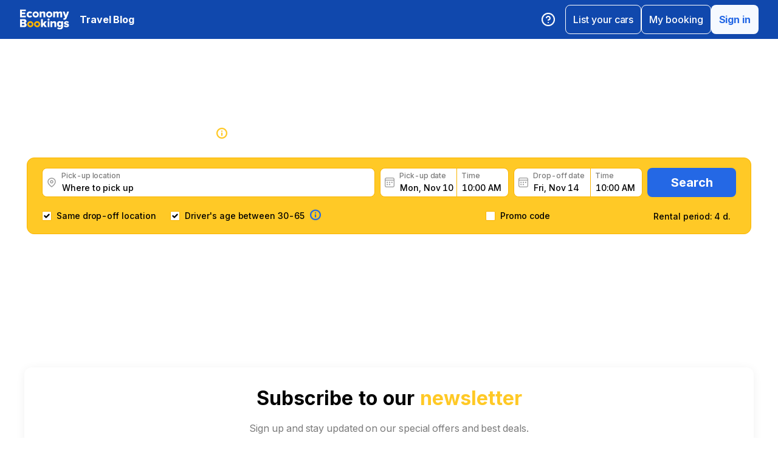

--- FILE ---
content_type: text/html; charset=utf-8
request_url: https://www.economybookings.com/car-rental/africa/zambia/livingstone/lvi
body_size: 54661
content:
<!DOCTYPE html><html id="Economybookings" lang="empty"><head><meta name="google-site-verification" content="i0yA6ApCQGfkf_Mbk1_3pS3BeQJ04PIVeuSJBOcgB1k"/><meta data-react-helmet="true" charSet="utf-8"/><link data-react-helmet="true" rel="shortcut icon" href="https://cdn.economybookings.com/_next/static/media/favicon.4670e15f.ico"/><meta data-react-helmet="true" content="telephone=no" name="format-detection"/><meta name="viewport" content="width=device-width, initial-scale=1, maximum-scale=1"/><meta name="SKYPE_TOOLBAR" content="SKYPE_TOOLBAR_PARSER_COMPATIBLE"/><meta content="https://cdn.economybookings.com/_next/static/media/favicon.4670e15f.ico" itemProp="image"/><meta data-react-helmet="true" property="og:site_name" content="Economybookings"/><meta data-react-helmet="true" property="og:url" content="https://www.economybookings.com"/><link rel="preload" as="image" imageSrcSet="https://cdn.economybookings.com/_next/static/media/logo.9bef8f41.svg?w=96&amp;q=100 1x, https://cdn.economybookings.com/_next/static/media/logo.9bef8f41.svg?w=256&amp;q=100 2x" fetchpriority="high"/><link data-react-helmet="true" rel="alternate" href="https://www.economybookings.com/car-rental/africa/zambia/livingstone/lvi" hrefLang="x-default"/><link data-testid="https://www.economybookings.com/car-rental/africa/zambia/livingstone/lvi" data-react-helmet="true" rel="alternate" href="https://www.economybookings.com/car-rental/africa/zambia/livingstone/lvi" hrefLang="en"/><link data-testid="https://www.economybookings.com/ru/prokat-avto/afrika/zambia/livingstone/lvi" data-react-helmet="true" rel="alternate" href="https://www.economybookings.com/ru/prokat-avto/afrika/zambia/livingstone/lvi" hrefLang="ru"/><link data-testid="https://www.economybookings.com/pt/aluguer-de-carro/aluguer-de-carro/zambia/livingstone/lvi" data-react-helmet="true" rel="alternate" href="https://www.economybookings.com/pt/aluguer-de-carro/aluguer-de-carro/zambia/livingstone/lvi" hrefLang="pt"/><link data-testid="https://www.economybookings.com/fr/location-de-voitures/afrique/zambia/livingstone/lvi" data-react-helmet="true" rel="alternate" href="https://www.economybookings.com/fr/location-de-voitures/afrique/zambia/livingstone/lvi" hrefLang="fr"/><link data-testid="https://www.economybookings.com/es/alquiler-de-coches/africa/zambia/livingstone/lvi" data-react-helmet="true" rel="alternate" href="https://www.economybookings.com/es/alquiler-de-coches/africa/zambia/livingstone/lvi" hrefLang="es"/><link data-testid="https://www.economybookings.com/it/autonoleggio/africa/zambia/livingstone/lvi" data-react-helmet="true" rel="alternate" href="https://www.economybookings.com/it/autonoleggio/africa/zambia/livingstone/lvi" hrefLang="it"/><link data-testid="https://www.economybookings.com/de/autovermietung/afrika/zambia/livingstone/lvi" data-react-helmet="true" rel="alternate" href="https://www.economybookings.com/de/autovermietung/afrika/zambia/livingstone/lvi" hrefLang="de"/><link data-testid="https://www.economybookings.com/zh/car-rental/africa/zambia/livingstone/lvi" data-react-helmet="true" rel="alternate" href="https://www.economybookings.com/zh/car-rental/africa/zambia/livingstone/lvi" hrefLang="zh"/><link data-testid="https://www.economybookings.com/pl/wypozyczalnia-samochodow/afryka/zambia/livingstone/lvi" data-react-helmet="true" rel="alternate" href="https://www.economybookings.com/pl/wypozyczalnia-samochodow/afryka/zambia/livingstone/lvi" hrefLang="pl"/><link data-testid="https://www.economybookings.com/nl/auto-verhuur/afrika/zambia/livingstone/lvi" data-react-helmet="true" rel="alternate" href="https://www.economybookings.com/nl/auto-verhuur/afrika/zambia/livingstone/lvi" hrefLang="nl"/><link data-testid="https://www.economybookings.com/sv/biluthyrning/afrika/zambia/livingstone/lvi" data-react-helmet="true" rel="alternate" href="https://www.economybookings.com/sv/biluthyrning/afrika/zambia/livingstone/lvi" hrefLang="sv"/><link data-testid="https://www.economybookings.com/lt/automobiliu-nuoma/afrika/zambia/livingstone/lvi" data-react-helmet="true" rel="alternate" href="https://www.economybookings.com/lt/automobiliu-nuoma/afrika/zambia/livingstone/lvi" hrefLang="lt"/><link data-testid="https://www.economybookings.com/lv/auto-noma/afrika/zambia/livingstone/lvi" data-react-helmet="true" rel="alternate" href="https://www.economybookings.com/lv/auto-noma/afrika/zambia/livingstone/lvi" hrefLang="lv"/><link data-testid="https://www.economybookings.com/tr/araba-kiralama/afrika/zambia/livingstone/lvi" data-react-helmet="true" rel="alternate" href="https://www.economybookings.com/tr/araba-kiralama/afrika/zambia/livingstone/lvi" hrefLang="tr"/><link data-testid="https://www.economybookings.com/ee/auto-rent/aafrika/zambia/livingstone/lvi" data-react-helmet="true" rel="alternate" href="https://www.economybookings.com/ee/auto-rent/aafrika/zambia/livingstone/lvi" hrefLang="ee"/><link data-testid="https://www.economybookings.com/fi/autonvuokraus/afrikka/zambia/livingstone/lvi" data-react-helmet="true" rel="alternate" href="https://www.economybookings.com/fi/autonvuokraus/afrikka/zambia/livingstone/lvi" hrefLang="fi"/><link data-testid="https://www.economybookings.com/ko/car-rental/africa/zambia/livingstone/lvi" data-react-helmet="true" rel="alternate" href="https://www.economybookings.com/ko/car-rental/africa/zambia/livingstone/lvi" hrefLang="ko"/><title data-testid="meta-title">Cheap Car Rental at Livingstone Airport (LVI) | EconomyBookings.com</title><meta data-testid="meta-keywords" name="keywords" content="cheap, economy, car rental, car hire, {{ country }}, livingstone, Livingstone airport"/><meta data-testid="meta-description" name="description" content="Find Top Car Rentals at LVI - Livingstone Airport! Choose from 2 trusted brands. ✅ Average rating: 0.0. Book online now from 5.65 €/day ➔"/><link data-testid="meta-canonical" rel="canonical" href="https://www.economybookings.com/car-rental/africa/zambia/livingstone/lvi"/><link rel="preload" as="image" imageSrcSet="https://titan-admin-bucket.s3.eu-west-1.amazonaws.com/live/car-rental/1682694760980_pr6fl6cnz.webp?w=640&amp;q=100 640w, https://titan-admin-bucket.s3.eu-west-1.amazonaws.com/live/car-rental/1682694760980_pr6fl6cnz.webp?w=750&amp;q=100 750w, https://titan-admin-bucket.s3.eu-west-1.amazonaws.com/live/car-rental/1682694760980_pr6fl6cnz.webp?w=828&amp;q=100 828w, https://titan-admin-bucket.s3.eu-west-1.amazonaws.com/live/car-rental/1682694760980_pr6fl6cnz.webp?w=1080&amp;q=100 1080w, https://titan-admin-bucket.s3.eu-west-1.amazonaws.com/live/car-rental/1682694760980_pr6fl6cnz.webp?w=1200&amp;q=100 1200w, https://titan-admin-bucket.s3.eu-west-1.amazonaws.com/live/car-rental/1682694760980_pr6fl6cnz.webp?w=1920&amp;q=100 1920w, https://titan-admin-bucket.s3.eu-west-1.amazonaws.com/live/car-rental/1682694760980_pr6fl6cnz.webp?w=2048&amp;q=100 2048w, https://titan-admin-bucket.s3.eu-west-1.amazonaws.com/live/car-rental/1682694760980_pr6fl6cnz.webp?w=3840&amp;q=100 3840w" imageSizes="100vw" fetchpriority="high"/><link rel="preload" as="image" imageSrcSet="https://cdn.economybookings.com/_next/static/media/grey400_location_16x16.937f96e2.webp?w=16&amp;q=100 1x, https://cdn.economybookings.com/_next/static/media/grey400_location_16x16.937f96e2.webp?w=32&amp;q=100 2x" fetchpriority="high"/><link rel="preload" as="image" imageSrcSet="https://cdn.economybookings.com/_next/static/media/grey400_calendar_16x16.585dba0b.webp?w=16&amp;q=100 1x, https://cdn.economybookings.com/_next/static/media/grey400_calendar_16x16.585dba0b.webp?w=32&amp;q=100 2x" fetchpriority="high"/><link rel="preload" as="image" imageSrcSet="https://cdn.economybookings.com/_next/static/media/blue700_info_18x18.19f1f23a.webp?w=32&amp;q=100 1x, https://cdn.economybookings.com/_next/static/media/blue700_info_18x18.19f1f23a.webp?w=48&amp;q=100 2x" fetchpriority="high"/><meta name="next-head-count" content="36"/><script nonce="N2Y5MjgxNjEtNWU5OC00YzRlLThkMTYtZjkxOGQyYjBjMDk5" crossorigin="anonymous" type="application/ld+json">
                {
                  "@context": "https://schema.org",
                  "@type": "Organization",
                  "url": "https://www.economybookings.com/en/about-us",
                  "logo": "https://cdn-public-images.economybookings.com/eb-logo.webp"
                }
              </script><script nonce="N2Y5MjgxNjEtNWU5OC00YzRlLThkMTYtZjkxOGQyYjBjMDk5" crossorigin="anonymous">(function(w,l){w[l] = w[l] || [];w[l].push({'gtm.start':new Date().getTime(),event:'gtm.js'});})(window,'dataLayer');</script><link rel="preload" href="https://cdn.economybookings.com/_next/static/media/e4af272ccee01ff0-s.p.woff2" as="font" type="font/woff2" crossorigin="anonymous" data-next-font="size-adjust"/><link rel="preload" href="https://cdn.economybookings.com/_next/static/css/38b12b7e71d0a2de.css" as="style" crossorigin="anonymous"/><link rel="stylesheet" href="https://cdn.economybookings.com/_next/static/css/38b12b7e71d0a2de.css" crossorigin="anonymous" data-n-g=""/><link rel="preload" href="https://cdn.economybookings.com/_next/static/css/b90860dab1754c54.css" as="style" crossorigin="anonymous"/><link rel="stylesheet" href="https://cdn.economybookings.com/_next/static/css/b90860dab1754c54.css" crossorigin="anonymous" data-n-p=""/><link rel="preload" href="https://cdn.economybookings.com/_next/static/css/eff0db1c89d22c70.css" as="style" crossorigin="anonymous"/><link rel="stylesheet" href="https://cdn.economybookings.com/_next/static/css/eff0db1c89d22c70.css" crossorigin="anonymous" data-n-p=""/><link rel="preload" href="https://cdn.economybookings.com/_next/static/css/806feb11ad34ca58.css" as="style" crossorigin="anonymous"/><link rel="stylesheet" href="https://cdn.economybookings.com/_next/static/css/806feb11ad34ca58.css" crossorigin="anonymous" data-n-p=""/><link rel="preload" href="https://cdn.economybookings.com/_next/static/css/a33a70ecb85d78dc.css" as="style" crossorigin="anonymous"/><link rel="stylesheet" href="https://cdn.economybookings.com/_next/static/css/a33a70ecb85d78dc.css" crossorigin="anonymous" data-n-p=""/><noscript data-n-css=""></noscript><script defer="" crossorigin="anonymous" nomodule="" src="https://cdn.economybookings.com/_next/static/chunks/polyfills-42372ed130431b0a.js"></script><script src="https://cdn.economybookings.com/_next/static/chunks/webpack-e98fc3999858e04b.js" defer="" crossorigin="anonymous"></script><script src="https://cdn.economybookings.com/_next/static/chunks/framework-ac2ced5296da07dd.js" defer="" crossorigin="anonymous"></script><script src="https://cdn.economybookings.com/_next/static/chunks/main-fe71ea31cbcbd569.js" defer="" crossorigin="anonymous"></script><script src="https://cdn.economybookings.com/_next/static/chunks/pages/_app-a93234673cfec92b.js" defer="" crossorigin="anonymous"></script><script src="https://cdn.economybookings.com/_next/static/chunks/f4a5feaf-c7e769e9fc1f87ce.js" defer="" crossorigin="anonymous"></script><script src="https://cdn.economybookings.com/_next/static/chunks/1175-17647d287b4f65f0.js" defer="" crossorigin="anonymous"></script><script src="https://cdn.economybookings.com/_next/static/chunks/9187-1b22e67b9806ddce.js" defer="" crossorigin="anonymous"></script><script src="https://cdn.economybookings.com/_next/static/chunks/2248-a5090549a211e79e.js" defer="" crossorigin="anonymous"></script><script src="https://cdn.economybookings.com/_next/static/chunks/3827-a60d98006a4f1ce3.js" defer="" crossorigin="anonymous"></script><script src="https://cdn.economybookings.com/_next/static/chunks/7221-aea36a97686da784.js" defer="" crossorigin="anonymous"></script><script src="https://cdn.economybookings.com/_next/static/chunks/8765-c72201222e3612fc.js" defer="" crossorigin="anonymous"></script><script src="https://cdn.economybookings.com/_next/static/chunks/345-ade45cdb97b0f52c.js" defer="" crossorigin="anonymous"></script><script src="https://cdn.economybookings.com/_next/static/chunks/1869-20335ff15696f1dc.js" defer="" crossorigin="anonymous"></script><script src="https://cdn.economybookings.com/_next/static/chunks/8653-7711e7733f8d566f.js" defer="" crossorigin="anonymous"></script><script src="https://cdn.economybookings.com/_next/static/chunks/2533-2593bc0b8b5c16c6.js" defer="" crossorigin="anonymous"></script><script src="https://cdn.economybookings.com/_next/static/chunks/5088-82acf38c70e80747.js" defer="" crossorigin="anonymous"></script><script src="https://cdn.economybookings.com/_next/static/chunks/5457-405d325b99511127.js" defer="" crossorigin="anonymous"></script><script src="https://cdn.economybookings.com/_next/static/chunks/pages/%5Bdevice%5D/car-rental/%5Bcontinent%5D/%5Bcountry%5D/%5Bcity%5D/%5Blocation%5D-c973c82b50587e41.js" defer="" crossorigin="anonymous"></script><script src="https://cdn.economybookings.com/_next/static/XQu4dfTELpj7vRkYXRzpH/_buildManifest.js" defer="" crossorigin="anonymous"></script><script src="https://cdn.economybookings.com/_next/static/XQu4dfTELpj7vRkYXRzpH/_ssgManifest.js" defer="" crossorigin="anonymous"></script></head><body><noscript><iframe src="https://www.googletagmanager.com/ns.html?id=GTM-S88T" height="0" width="0" style="display:none;visibility:hidden" title="gtm"></iframe></noscript><div id="__next"><div class="__className_e00099 __variable_e00099"><script type="text/javascript" src="https://accounts.google.com/gsi/client" data-testid="gsi-client-script" defer=""></script><div class="designSystem_design-system__gzs1y"><header class="Header_main-header__FGMdB main-header" data-testid="header"><div class="Header_main-header-body__xdzmg"><div class="Header_main-header-logos__f8PUJ main-header-logos"><a class="design-system-typography designSystem_design-system-typography-name-Body1__MjZG9 designSystem_design-system-typography-color-blue700__EnDDZ link_design-system-link__0UB8U link_design-system-link-hover-primary__XpvkK Logo_header-logo__HBt4P" href="/"><img alt="" fetchpriority="high" width="83" height="34" decoding="async" data-nimg="1" style="color:transparent;border-radius:0" srcSet="https://cdn.economybookings.com/_next/static/media/logo.9bef8f41.svg?w=96&amp;q=100 1x, https://cdn.economybookings.com/_next/static/media/logo.9bef8f41.svg?w=256&amp;q=100 2x" src="https://cdn.economybookings.com/_next/static/media/logo.9bef8f41.svg?w=256&amp;q=100"/></a></div><div class="Header_main-header-buttons-wrapper__i_dxU"><a class="HeaderButton_main-header-button__N4fmS" data-testid="travel-blog-button" href="/en/blog"><span class="HeaderButton_main-header-button-inner__oQcgD"><span class="design-system-typography designSystem_design-system-typography-name-body1WBold__P8fUu designSystem_design-system-typography-color-whiteMaster__LS3aC HeaderButton_main-header-button-label___LDtU HeaderButton_always-visible___dhM1 HeaderButton_no-icon__1650H">Travel Blog</span></span></a><div class="EBPlus_wrapper__QoUmf"><div class="EBPlus_btn__LYxXx EBPlus_hidden__Tpzd9" data-testid="eb-plus-button-wrapper"><div class="Tooltip_design-system-tooltip__rroze Tooltip_center__AR9dK Tooltip_tertiary__45QW0" data-testid="eb-plus-button-tooltip"><button class="HeaderButton_main-header-button__N4fmS" data-testid="eb-plus-button"><span class="HeaderButton_main-header-button-inner__oQcgD"><span class="design-system-typography designSystem_design-system-typography-name-Button2__9BEWF designSystem_design-system-typography-color-whiteMaster__LS3aC HeaderButton_main-header-button-label___LDtU HeaderButton_always-visible___dhM1 HeaderButton_no-icon__1650H"><div class="EBPlus_eb-plus-button__wufO6"><span class="design-system-typography designSystem_design-system-typography-name-body1WBold__P8fUu designSystem_design-system-typography-color-whiteMaster__LS3aC" data-testid="eb-plus-button-label">EB+</span><span class="design-system-typography designSystem_design-system-typography-name-caption2WBold__H9QJH designSystem_design-system-typography-color-whiteMaster__LS3aC EBPlus_eb-plus-new-label___2b0F">NEW</span></div></span></span></button></div></div></div></div><div class="Header_search-button__DMNGt"></div><div class="Header_main-header-actions__NzDG4"><div class="Header_main-header-settings-buttons__viJM9"><button class="HeaderButton_main-header-button__N4fmS"><span class="HeaderButton_main-header-button-inner__oQcgD"><svg viewBox="0 0 20 20" class="Icons_design-system-svg__49uVV Icons_design-system-svg-size-large__kWcRb" style="fill:none"><path d="M10.0003 18.3337C14.6027 18.3337 18.3337 14.6027 18.3337 10.0003C18.3337 5.39795 14.6027 1.66699 10.0003 1.66699C5.39795 1.66699 1.66699 5.39795 1.66699 10.0003C1.66699 14.6027 5.39795 18.3337 10.0003 18.3337Z" stroke="#ffffff" stroke-width="1.75" stroke-linecap="round" stroke-linejoin="round"></path><path d="M7.5752 7.50047C7.77112 6.94353 8.15782 6.4739 8.66682 6.17475C9.17583 5.87561 9.77427 5.76626 10.3562 5.86607C10.9381 5.96588 11.4659 6.26841 11.8461 6.72008C12.2263 7.17175 12.4344 7.74341 12.4335 8.33381C12.4335 10.0005 9.93353 10.8338 9.93353 10.8338" stroke="#ffffff" stroke-width="1.75" stroke-linecap="round" stroke-linejoin="round"></path><path d="M10 14.167H10.0083" stroke="#ffffff" stroke-width="1.75" stroke-linecap="round" stroke-linejoin="round"></path></svg></span></button></div><div class="Header_buttons-wrapper__8Y2n6"><div><button class="Button_design-system-button__jgiNw Button_design-system-button-size-large__kwq5v Button_design-system-button-size-mobile-medium__GZMF4 Button_design-system-button-variant-outline__D7zQx Button_design-system-button-align-center__MA8fZ designSystem_design-system-typography-name-Button1__ZiRu2 Button_design-system-button-border-radius-medium__qf8R0" type="button"><span class="Button_design-system-button-label__uXSXC" data-testid="button-label">List your cars</span></button></div><button class="Button_design-system-button__jgiNw Button_design-system-button-size-large__kwq5v Button_design-system-button-variant-outline__D7zQx Button_design-system-button-align-center__MA8fZ designSystem_design-system-typography-name-Button1__ZiRu2 Button_design-system-button-border-radius-medium__qf8R0" type="button"><span class="Button_design-system-button-label__uXSXC" data-testid="button-label">My booking</span></button><button class="Button_design-system-button__jgiNw Button_design-system-button-size-large__kwq5v Button_design-system-button-variant-secondary__JtiZF Button_design-system-button-align-center__MA8fZ designSystem_design-system-typography-name-body1WBold__P8fUu Button_design-system-button-border-radius-medium__qf8R0" type="button" data-testid="header-user-button"><span class="Button_design-system-button-label__uXSXC" data-testid="button-label">Sign in</span></button></div></div></div></header><div class="CarRentalLocation_ds-car-rental-location__LshIU" data-testid="car-rental-location"><div class="SearchBlock_ds-car-rental-search__abm7I"><div class="DSBreadcrumbs_breadcrumbs-container__gHFDN breadcrumbs-container"><div class="design-system-wrapper Wrapper_design-system-wrapper__g9khm DSBreadcrumbs_breadcrumbs-container-wrapper__0o1xz"><ol class="design-system-typography designSystem_design-system-typography-name-Body1__MjZG9 designSystem_design-system-typography-color-blackMaster__R0lUL breadcrumbs_design-system-breadcrumbs__NZy7n" itemscope="" itemType="https://schema.org/BreadcrumbList"><li itemProp="itemListElement" itemscope="" itemType="https://schema.org/ListItem" data-testid="breadcrumb"><a class="design-system-typography designSystem_design-system-typography-name-Button2__9BEWF designSystem_design-system-typography-color-blue700__EnDDZ link_design-system-link__0UB8U link_design-system-link-hover-primary__XpvkK" data-testid="breadcrumb-link" itemProp="item" href="/"><span itemProp="name" data-testid="breadcrumb-name">Home</span></a><svg viewBox="0 0 16 16" class="Icons_design-system-svg__49uVV breadcrumbs_design-system-breadcrumbs-svg-arrow__DGRwX Icons_design-system-svg-size-small__ilO0i" style="fill:none"><path d="M5.6665 3.33335L10.3332 8.00002L5.6665 12.6667" stroke="#9D9D9D" stroke-width="1.5" stroke-linecap="round" stroke-linejoin="round"></path></svg><meta itemProp="position" content="1"/></li><li itemProp="itemListElement" itemscope="" itemType="https://schema.org/ListItem" data-testid="breadcrumb"><a class="design-system-typography designSystem_design-system-typography-name-Button2__9BEWF designSystem_design-system-typography-color-blue700__EnDDZ link_design-system-link__0UB8U link_design-system-link-hover-primary__XpvkK" data-testid="breadcrumb-link" itemProp="item" href="/car-rental/africa"><span itemProp="name" data-testid="breadcrumb-name">Africa</span></a><svg viewBox="0 0 16 16" class="Icons_design-system-svg__49uVV breadcrumbs_design-system-breadcrumbs-svg-arrow__DGRwX Icons_design-system-svg-size-small__ilO0i" style="fill:none"><path d="M5.6665 3.33335L10.3332 8.00002L5.6665 12.6667" stroke="#9D9D9D" stroke-width="1.5" stroke-linecap="round" stroke-linejoin="round"></path></svg><meta itemProp="position" content="2"/></li><li itemProp="itemListElement" itemscope="" itemType="https://schema.org/ListItem" data-testid="breadcrumb"><a class="design-system-typography designSystem_design-system-typography-name-Button2__9BEWF designSystem_design-system-typography-color-blue700__EnDDZ link_design-system-link__0UB8U link_design-system-link-hover-primary__XpvkK" data-testid="breadcrumb-link" itemProp="item" href="/car-rental/africa/zambia"><span itemProp="name" data-testid="breadcrumb-name">Zambia</span></a><svg viewBox="0 0 16 16" class="Icons_design-system-svg__49uVV breadcrumbs_design-system-breadcrumbs-svg-arrow__DGRwX Icons_design-system-svg-size-small__ilO0i" style="fill:none"><path d="M5.6665 3.33335L10.3332 8.00002L5.6665 12.6667" stroke="#9D9D9D" stroke-width="1.5" stroke-linecap="round" stroke-linejoin="round"></path></svg><meta itemProp="position" content="3"/></li><li itemProp="itemListElement" itemscope="" itemType="https://schema.org/ListItem" data-testid="breadcrumb"><a class="design-system-typography designSystem_design-system-typography-name-Button2__9BEWF designSystem_design-system-typography-color-blue700__EnDDZ link_design-system-link__0UB8U link_design-system-link-hover-primary__XpvkK" data-testid="breadcrumb-link" itemProp="item" href="/car-rental/africa/zambia/livingstone"><span itemProp="name" data-testid="breadcrumb-name">Livingstone</span></a><svg viewBox="0 0 16 16" class="Icons_design-system-svg__49uVV breadcrumbs_design-system-breadcrumbs-svg-arrow__DGRwX Icons_design-system-svg-size-small__ilO0i" style="fill:none"><path d="M5.6665 3.33335L10.3332 8.00002L5.6665 12.6667" stroke="#9D9D9D" stroke-width="1.5" stroke-linecap="round" stroke-linejoin="round"></path></svg><meta itemProp="position" content="4"/></li><li class="design-system-typography designSystem_design-system-typography-name-Button2__9BEWF designSystem_design-system-typography-color-blackMaster__R0lUL" itemProp="itemListElement" itemscope="" itemType="https://schema.org/ListItem"><span itemProp="name" data-testid="current-breadcrumb-label">Livingstone Airport</span><meta itemProp="position" content="5"/></li></ol></div></div><div class="DSSearchBlock_ds-search-block__gmtAg" data-testid="search-block"><div class="DSSearchBlock_ds-search-block-background-img___lPjh"><div class="LazyImage_lazy-image-next__Qa9jC" style="width:100%;height:100%" data-testid="undefined-wrap"><img alt="" fetchpriority="high" decoding="async" data-nimg="fill" style="position:absolute;height:100%;width:100%;left:0;top:0;right:0;bottom:0;object-fit:cover;object-position:bottom;color:transparent;border-radius:0" sizes="100vw" srcSet="https://titan-admin-bucket.s3.eu-west-1.amazonaws.com/live/car-rental/1682694760980_pr6fl6cnz.webp?w=640&amp;q=100 640w, https://titan-admin-bucket.s3.eu-west-1.amazonaws.com/live/car-rental/1682694760980_pr6fl6cnz.webp?w=750&amp;q=100 750w, https://titan-admin-bucket.s3.eu-west-1.amazonaws.com/live/car-rental/1682694760980_pr6fl6cnz.webp?w=828&amp;q=100 828w, https://titan-admin-bucket.s3.eu-west-1.amazonaws.com/live/car-rental/1682694760980_pr6fl6cnz.webp?w=1080&amp;q=100 1080w, https://titan-admin-bucket.s3.eu-west-1.amazonaws.com/live/car-rental/1682694760980_pr6fl6cnz.webp?w=1200&amp;q=100 1200w, https://titan-admin-bucket.s3.eu-west-1.amazonaws.com/live/car-rental/1682694760980_pr6fl6cnz.webp?w=1920&amp;q=100 1920w, https://titan-admin-bucket.s3.eu-west-1.amazonaws.com/live/car-rental/1682694760980_pr6fl6cnz.webp?w=2048&amp;q=100 2048w, https://titan-admin-bucket.s3.eu-west-1.amazonaws.com/live/car-rental/1682694760980_pr6fl6cnz.webp?w=3840&amp;q=100 3840w" src="https://titan-admin-bucket.s3.eu-west-1.amazonaws.com/live/car-rental/1682694760980_pr6fl6cnz.webp?w=3840&amp;q=100"/></div></div><div class="design-system-wrapper Wrapper_design-system-wrapper__g9khm DSSearchBlock_ds-search-block-wrapper__NNy50"><div class="SearchBlock_ds-car-rental-search-before__0zFlE"><h1 class="design-system-typography designSystem_design-system-typography-name-H1__6mSzH designSystem_design-system-typography-color-whiteMaster__LS3aC designSystem_design-system-typography-color-highlight-yellow400Master__m4gVG SearchBlock_ds-car-rental-search-before-title__KQBNI designSystem_design-system-typography-name-tablet-H3__rxlzA designSystem_design-system-typography-name-mobile-H4__IbaA7">Cheap Car Rentals at Livingstone Airport</h1></div><div class="DSSearchBlock_ds-search-block-wrapper-search-form__MTSFn"><form class="design-system-form SearchForm_search-form__YGxQG"><div class="SearchForm_search-form-row__gQRzF"><div class="SearchForm_search-form-locations__hC67X"><div class="SearchForm_search-form-row-column-large__HXmsk"><div class="FormItem_design-system-form-item__oq1ZO"><div class="autocomplete_design-system-autocomplete__CU7ZM" data-testid="search-form-pickup-autocomplete"><div class="Input_design-system-input__HGaAl Input_design-system-input-size-large__6UtQ9 Input_design-system-input-with-icon__hF_WZ Input_design-system-input-with-icon-left__EvKeX Input_design-system-input-with-icon-right-click__CbyC7 Input_design-system-input-innerText___HCoz Input_design-system-input-border-yellow__xl1C6 Input_design-system-input-icon-space-small__pWWnW Input_design-system-input-placeholder-color-secondary___g2hN Input_design-system-input-caret-color-primary__iaP3R" data-testid="autocomplete-input-wrapper"><div class="Input_design-system-input-inner__7MJkY Input_design-system-input-clicked__8_9ZO"><div class="design-system-typography designSystem_design-system-typography-name-Subtitle7__yneTk designSystem_design-system-typography-color-grey500__T8Mk2 Input_design-system-input-innerText-label__UFR2h" data-testid="input-inner-label">Pick-up location</div><div class="Input_design-system-input-svg-left__42n6T"><img alt="" fetchpriority="high" width="16" height="16" decoding="async" data-nimg="1" style="color:transparent;min-width:16px;min-height:16px;border-radius:0" srcSet="https://cdn.economybookings.com/_next/static/media/grey400_location_16x16.937f96e2.webp?w=16&amp;q=100 1x, https://cdn.economybookings.com/_next/static/media/grey400_location_16x16.937f96e2.webp?w=32&amp;q=100 2x" src="https://cdn.economybookings.com/_next/static/media/grey400_location_16x16.937f96e2.webp?w=32&amp;q=100"/></div><input type="text" data-testid="autocomplete-input" placeholder="Where to pick up" class="designSystem_design-system-typography-name-Button2__9BEWF designSystem_design-system-typography-color-blackMaster__R0lUL" style="border-radius:8px 0px 0px 8px" spellcheck="false" value=""/></div></div></div></div></div></div><div class="SearchForm_search-form-row-column-large2__4KNpW SearchForm_search-form-dates__ooojJ"><div class="FormItem_design-system-form-item__oq1ZO"><div class="DatePicker_design-system-datepicker__RFWFI"><div class="DatePicker_design-system-datepicker-block__wHxOP"><div class="DatePicker_design-system-datepicker-block-input-wrapper__13eQR"><div class="DatePicker_design-system-datepicker-block-input-date__Z16yG"><div class="Input_design-system-input__HGaAl Input_design-system-input-size-large__6UtQ9 Input_design-system-input-with-icon__hF_WZ Input_design-system-input-with-icon-left__EvKeX Input_design-system-input-innerText___HCoz Input_design-system-input-border-yellow__xl1C6 Input_design-system-input-icon-space-small__pWWnW Input_design-system-input-placeholder-color-primary___dDDb Input_design-system-input-caret-color-primary__iaP3R" data-testid="datepicker-pickup-input-wrapper"><div class="Input_design-system-input-inner__7MJkY Input_design-system-input-clicked__8_9ZO"><div class="design-system-typography designSystem_design-system-typography-name-Subtitle7__yneTk designSystem_design-system-typography-color-grey500__T8Mk2 Input_design-system-input-innerText-label__UFR2h" data-testid="input-inner-label">Pick-up date</div><div class="Input_design-system-input-svg-left__42n6T"><img alt="" fetchpriority="high" width="16" height="16" decoding="async" data-nimg="1" style="color:transparent;min-width:16px;min-height:16px;border-radius:0" srcSet="https://cdn.economybookings.com/_next/static/media/grey400_calendar_16x16.585dba0b.webp?w=16&amp;q=100 1x, https://cdn.economybookings.com/_next/static/media/grey400_calendar_16x16.585dba0b.webp?w=32&amp;q=100 2x" src="https://cdn.economybookings.com/_next/static/media/grey400_calendar_16x16.585dba0b.webp?w=32&amp;q=100"/></div><input type="text" data-testid="datepicker-pickup-input" class="designSystem_design-system-typography-name-Button2__9BEWF designSystem_design-system-typography-color-blackMaster__R0lUL Input_design-system-input-right-offset-extra-small__Zms0t" readonly="" style="border-radius:8px 0 0 8px" spellcheck="false" value="Sat, Nov 1"/></div></div></div><div class="Time_design-system-datepicker-time__zV9C8 Time_design-system-datepicker-time-size-small__mGsqm Time_design-system-datepicker-time-size-tablet-medium___8vx_ Time_design-system-datepicker-time-size-mobile-large__S653r" data-testid="datepicker-from-time"><div class="Input_design-system-input__HGaAl Input_design-system-input-size-large__6UtQ9 Input_design-system-input-innerText___HCoz Input_design-system-input-border-yellow__xl1C6 Input_design-system-input-icon-space-medium__Lyluy Input_design-system-input-placeholder-color-primary___dDDb Input_design-system-input-caret-color-primary__iaP3R" data-testid="datepicker-time-input-wrapper"><div class="Input_design-system-input-inner__7MJkY Input_design-system-input-clicked__8_9ZO"><div class="design-system-typography designSystem_design-system-typography-name-Subtitle7__yneTk designSystem_design-system-typography-color-grey500__T8Mk2 Input_design-system-input-innerText-label__UFR2h Input_no-left-icon___ZT12" data-testid="input-inner-label">Time</div><input type="text" data-testid="datepicker-time-input" class="designSystem_design-system-typography-name-Button2__9BEWF designSystem_design-system-typography-color-blackMaster__R0lUL Input_design-system-input-left-offset-small__rYmVK Input_design-system-input-right-offset-small__OSVtD" readonly="" style="border-radius:0 8px 8px 0" spellcheck="false" value="10:00"/></div></div><div class="Time_design-system-datepicker-time-dropdown__165_g" data-testid="datepicker-time-dropdown"><ul class="Time_design-system-datepicker-time-dropdown-list__FMNVv"></ul></div></div></div><div class="DatePicker_design-system-datepicker-block-input-wrapper__13eQR DatePicker_design-system-datepicker-to__xSdxx"><div class="DatePicker_design-system-datepicker-block-input-date__Z16yG"><div class="Input_design-system-input__HGaAl Input_design-system-input-size-large__6UtQ9 Input_design-system-input-with-icon__hF_WZ Input_design-system-input-with-icon-left__EvKeX Input_design-system-input-innerText___HCoz Input_design-system-input-border-yellow__xl1C6 Input_design-system-input-icon-space-small__pWWnW Input_design-system-input-placeholder-color-primary___dDDb Input_design-system-input-caret-color-primary__iaP3R" data-testid="datepicker-dropoff-input-wrapper"><div class="Input_design-system-input-inner__7MJkY Input_design-system-input-clicked__8_9ZO"><div class="design-system-typography designSystem_design-system-typography-name-Subtitle7__yneTk designSystem_design-system-typography-color-grey500__T8Mk2 Input_design-system-input-innerText-label__UFR2h" data-testid="input-inner-label">Drop-off date</div><div class="Input_design-system-input-svg-left__42n6T"><img alt="" fetchpriority="high" width="16" height="16" decoding="async" data-nimg="1" style="color:transparent;min-width:16px;min-height:16px;border-radius:0" srcSet="https://cdn.economybookings.com/_next/static/media/grey400_calendar_16x16.585dba0b.webp?w=16&amp;q=100 1x, https://cdn.economybookings.com/_next/static/media/grey400_calendar_16x16.585dba0b.webp?w=32&amp;q=100 2x" src="https://cdn.economybookings.com/_next/static/media/grey400_calendar_16x16.585dba0b.webp?w=32&amp;q=100"/></div><input type="text" data-testid="datepicker-dropoff-input" class="designSystem_design-system-typography-name-Button2__9BEWF designSystem_design-system-typography-color-blackMaster__R0lUL Input_design-system-input-right-offset-extra-small__Zms0t" readonly="" style="border-radius:8px 0 0 8px" spellcheck="false" value="Wed, Nov 5"/></div></div></div><div class="Time_design-system-datepicker-time__zV9C8 Time_design-system-datepicker-time-size-small__mGsqm Time_design-system-datepicker-time-size-tablet-medium___8vx_ Time_design-system-datepicker-time-size-mobile-large__S653r" data-testid="datepicker-to-time"><div class="Input_design-system-input__HGaAl Input_design-system-input-size-large__6UtQ9 Input_design-system-input-innerText___HCoz Input_design-system-input-border-yellow__xl1C6 Input_design-system-input-icon-space-medium__Lyluy Input_design-system-input-placeholder-color-primary___dDDb Input_design-system-input-caret-color-primary__iaP3R" data-testid="datepicker-time-input-wrapper"><div class="Input_design-system-input-inner__7MJkY Input_design-system-input-clicked__8_9ZO"><div class="design-system-typography designSystem_design-system-typography-name-Subtitle7__yneTk designSystem_design-system-typography-color-grey500__T8Mk2 Input_design-system-input-innerText-label__UFR2h Input_no-left-icon___ZT12" data-testid="input-inner-label">Time</div><input type="text" data-testid="datepicker-time-input" class="designSystem_design-system-typography-name-Button2__9BEWF designSystem_design-system-typography-color-blackMaster__R0lUL Input_design-system-input-left-offset-small__rYmVK Input_design-system-input-right-offset-small__OSVtD" readonly="" style="border-radius:0 8px 8px 0" spellcheck="false" value="10:00"/></div></div><div class="Time_design-system-datepicker-time-dropdown__165_g" data-testid="datepicker-time-dropdown"><ul class="Time_design-system-datepicker-time-dropdown-list__FMNVv"></ul></div></div></div></div></div></div></div><div class="SearchForm_search-form-row-column__O3oV9"><button class="Button_design-system-button__jgiNw Button_design-system-button-size-large__kwq5v Button_design-system-button-variant-primary__J30Jw Button_design-system-button-align-center__MA8fZ designSystem_design-system-typography-name-H5__xNLSf Button_design-system-button-border-radius-medium__qf8R0" type="submit" data-testid="search-form-show-btn"><span class="Button_design-system-button-label__uXSXC" data-testid="button-label">Search</span></button><div class="SearchForm_search-form-rental-period__0VZdV"><span class="design-system-typography designSystem_design-system-typography-name-Button2__9BEWF designSystem_design-system-typography-color-blackMaster__R0lUL">Rental period: 4 d.</span></div></div></div><div class="SearchForm_search-form-row__gQRzF"><div class="SearchForm_search-form-location-and-age__mIEC9"><div class="SearchForm_search-form-same-location__mEga9"><div class="Checkbox_design-system-checkbox___aicG Checkbox_design-system-checkbox-checked__WNzht Checkbox_design-system-checkbox-size-default__LoKfA Checkbox_design-system-checkbox-variant-border-yellow__tl6Er" data-testid="search-form-dropoff-checkbox"><input type="checkbox" class="Checkbox_design-system-checkbox-hidden__TN5QO" data-testid="search-form-dropoff-checkbox-checkbox" checked=""/><div class="Checkbox_design-system-checkbox-box__zTVKZ"><svg viewBox="0 0 24 24" fill="none" stroke="#000000" stroke-width="4" stroke-linecap="round" stroke-linejoin="round" class="Checkbox_design-system-checkbox-icon__4uBVz" data-testid="checkbox-icon-svg"><polyline points="6 12 10 16 18 8"></polyline></svg></div><span class="design-system-typography designSystem_design-system-typography-name-Button2__9BEWF designSystem_design-system-typography-color-blackMaster__R0lUL Label_design-system-label__WB4kd Label_left__xVL8g designSystem_design-system-typography-name-tablet-Button2__TTexX" data-testid="checkbox-label"><div class="Label_design-system-label-content__7hy_n" data-testid="label-content">Same drop-off location</div></span></div></div><div class="CorAge_search-form-cor-age__9mgCg"><div class="CorAge_search-form-row-column-age__cu2u3"><div class="CorAge_search-form-age-wrapper__7z0yA"><div class="AgeBlock_search-form-age__lkg5F"><div class="Checkbox_design-system-checkbox___aicG Checkbox_design-system-checkbox-checked__WNzht Checkbox_design-system-checkbox-size-default__LoKfA Checkbox_design-system-checkbox-variant-border-yellow__tl6Er" data-testid="search-form-age-checkbox"><input type="checkbox" class="Checkbox_design-system-checkbox-hidden__TN5QO" data-testid="search-form-age-checkbox-checkbox" checked=""/><div class="Checkbox_design-system-checkbox-box__zTVKZ"><svg viewBox="0 0 24 24" fill="none" stroke="#000000" stroke-width="4" stroke-linecap="round" stroke-linejoin="round" class="Checkbox_design-system-checkbox-icon__4uBVz" data-testid="checkbox-icon-svg"><polyline points="6 12 10 16 18 8"></polyline></svg></div><span class="design-system-typography designSystem_design-system-typography-name-Button2__9BEWF designSystem_design-system-typography-color-blackMaster__R0lUL Label_design-system-label__WB4kd Label_left__xVL8g designSystem_design-system-typography-name-tablet-Button2__TTexX" data-testid="checkbox-label"><div class="Label_design-system-label-content__7hy_n" data-testid="label-content">Driver&#x27;s age between 30-65</div></span></div></div><div class="CorAge_search-form-age-info-icon__SNXfx"><div class="Tooltip_design-system-tooltip__rroze Tooltip_start__S7xA5"><img alt="" fetchpriority="high" width="18" height="18" decoding="async" data-nimg="1" style="color:transparent;border-radius:0" srcSet="https://cdn.economybookings.com/_next/static/media/blue700_info_18x18.19f1f23a.webp?w=32&amp;q=100 1x, https://cdn.economybookings.com/_next/static/media/blue700_info_18x18.19f1f23a.webp?w=48&amp;q=100 2x" src="https://cdn.economybookings.com/_next/static/media/blue700_info_18x18.19f1f23a.webp?w=48&amp;q=100"/></div></div></div></div></div></div><div><div class="PromoBlock_search-form-row-column-promo__qvukZ"><div class="Checkbox_design-system-checkbox___aicG Checkbox_design-system-checkbox-size-default__LoKfA Checkbox_design-system-checkbox-variant-border-yellow__tl6Er" data-testid="search-form-promo-checkbox"><input type="checkbox" class="Checkbox_design-system-checkbox-hidden__TN5QO" data-testid="search-form-promo-checkbox-checkbox"/><div class="Checkbox_design-system-checkbox-box__zTVKZ"><svg viewBox="0 0 24 24" fill="none" stroke="#000000" stroke-width="4" stroke-linecap="round" stroke-linejoin="round" class="Checkbox_design-system-checkbox-icon__4uBVz" data-testid="checkbox-icon-svg"><polyline points="6 12 10 16 18 8"></polyline></svg></div><span class="design-system-typography designSystem_design-system-typography-name-Button2__9BEWF designSystem_design-system-typography-color-blackMaster__R0lUL Label_design-system-label__WB4kd Label_left__xVL8g designSystem_design-system-typography-name-tablet-Button2__TTexX" data-testid="checkbox-label"><div class="Label_design-system-label-content__7hy_n" data-testid="label-content">Promo code</div></span></div></div></div></div></form></div><div class="SearchBlock_ds-car-rental-search-after__89aOD"><ul class="SearchBlock_ds-car-rental-search-after-overview__kAg0k"><li class="SearchBlock_ds-car-rental-search-after-overview-item__9b2EW" data-testid="search-block-overview-item"><svg viewBox="0 0 16 16" class="Icons_design-system-svg__49uVV Icons_design-system-svg-size-small__ilO0i" style="fill:none"><path d="M13.3332 4L5.99984 11.3333L2.6665 8" stroke="#ffffff" stroke-width="2" stroke-linecap="round" stroke-linejoin="round"></path></svg><span class="design-system-typography designSystem_design-system-typography-name-Subtitle2__OVSO8 designSystem_design-system-typography-color-whiteMaster__LS3aC SearchBlock_ds-car-rental-search-after-overview-text__YYxe8 designSystem_design-system-typography-name-mobile-Subtitle3__sj2Sr">Secured payment guarantee</span></li><li class="SearchBlock_ds-car-rental-search-after-overview-item__9b2EW" data-testid="search-block-overview-item"><svg viewBox="0 0 16 16" class="Icons_design-system-svg__49uVV Icons_design-system-svg-size-small__ilO0i" style="fill:none"><path d="M13.3332 4L5.99984 11.3333L2.6665 8" stroke="#ffffff" stroke-width="2" stroke-linecap="round" stroke-linejoin="round"></path></svg><span class="design-system-typography designSystem_design-system-typography-name-Subtitle2__OVSO8 designSystem_design-system-typography-color-whiteMaster__LS3aC SearchBlock_ds-car-rental-search-after-overview-text__YYxe8 designSystem_design-system-typography-name-mobile-Subtitle3__sj2Sr">4 million users</span></li><li class="SearchBlock_ds-car-rental-search-after-overview-item__9b2EW" data-testid="search-block-overview-item"><svg viewBox="0 0 16 16" class="Icons_design-system-svg__49uVV Icons_design-system-svg-size-small__ilO0i" style="fill:none"><path d="M13.3332 4L5.99984 11.3333L2.6665 8" stroke="#ffffff" stroke-width="2" stroke-linecap="round" stroke-linejoin="round"></path></svg><span class="design-system-typography designSystem_design-system-typography-name-Subtitle2__OVSO8 designSystem_design-system-typography-color-whiteMaster__LS3aC SearchBlock_ds-car-rental-search-after-overview-text__YYxe8 designSystem_design-system-typography-name-mobile-Subtitle3__sj2Sr">Multi-language support</span></li><li class="SearchBlock_ds-car-rental-search-after-overview-item__9b2EW" data-testid="search-block-overview-item"><svg viewBox="0 0 16 16" class="Icons_design-system-svg__49uVV Icons_design-system-svg-size-small__ilO0i" style="fill:none"><path d="M13.3332 4L5.99984 11.3333L2.6665 8" stroke="#ffffff" stroke-width="2" stroke-linecap="round" stroke-linejoin="round"></path></svg><span class="design-system-typography designSystem_design-system-typography-name-Subtitle2__OVSO8 designSystem_design-system-typography-color-whiteMaster__LS3aC SearchBlock_ds-car-rental-search-after-overview-text__YYxe8 designSystem_design-system-typography-name-mobile-Subtitle3__sj2Sr">Booking of any class cars</span></li><li class="SearchBlock_ds-car-rental-search-after-overview-item__9b2EW" data-testid="search-block-overview-item"><svg viewBox="0 0 16 16" class="Icons_design-system-svg__49uVV Icons_design-system-svg-size-small__ilO0i" style="fill:none"><path d="M13.3332 4L5.99984 11.3333L2.6665 8" stroke="#ffffff" stroke-width="2" stroke-linecap="round" stroke-linejoin="round"></path></svg><span class="design-system-typography designSystem_design-system-typography-name-Subtitle2__OVSO8 designSystem_design-system-typography-color-whiteMaster__LS3aC SearchBlock_ds-car-rental-search-after-overview-text__YYxe8 designSystem_design-system-typography-name-mobile-Subtitle3__sj2Sr">600 providers worldwide</span></li></ul><img alt="" loading="lazy" width="130" height="130" decoding="async" data-nimg="1" class="SearchBlock_ds-car-rental-search-after-overview-feefo__JEI4t" style="color:transparent;min-width:130px;border-radius:0" srcSet="https://cdn.economybookings.com/_next/static/media/feefoBadgeSecondary.5572371d.svg?w=256&amp;q=100 1x, https://cdn.economybookings.com/_next/static/media/feefoBadgeSecondary.5572371d.svg?w=384&amp;q=100 2x" src="https://cdn.economybookings.com/_next/static/media/feefoBadgeSecondary.5572371d.svg?w=384&amp;q=100"/></div></div></div></div><div class="design-system-wrapper Wrapper_design-system-wrapper__g9khm"><div class="ContentBlock_ds-car-rental-content__2n_jA" data-testid="car-rental-content-component"><div class="ContentBlock_ds-car-rental-content-header__ArBK0"><div class="ContentBlock_ds-car-rental-content-header-title__7jMy6"><span class="design-system-typography designSystem_design-system-typography-name-H4__9TCJI designSystem_design-system-typography-color-blackMaster__R0lUL designSystem_design-system-typography-color-highlight-yellow400Master__m4gVG designSystem_design-system-typography-name-tablet-H5__VbMV0">Your quick travel guide to <mark>Livingstone Airport</mark></span><img alt="" loading="lazy" width="32" height="22" decoding="async" data-nimg="1" class="ContentBlock_ds-car-rental-content-header-title-flag__DVMs1" style="color:transparent;min-width:32px;border-radius:0" srcSet="https://cdn-public-images.economybookings.com/flags/ZM_32.webp?w=32&amp;q=100 1x, https://cdn-public-images.economybookings.com/flags/ZM_32.webp?w=64&amp;q=100 2x" src="https://cdn-public-images.economybookings.com/flags/ZM_32.webp?w=64&amp;q=100"/></div></div><div class="ContentBlock_ds-car-rental-content-info__kGwF0" data-testid="ds-car-rental-content-info"><div class="list_design-system-list__RdzXC" style="margin-left:0;margin-bottom:-16px;width:calc(100% + 0px)"><div style="margin-left:0;margin-bottom:16px;width:calc(33.3333% - 0px)" data-testid="list-item"><div class="ContentBlock_ds-car-rental-content-info-item__LpuGu"><img alt="" loading="lazy" width="20" height="20" decoding="async" data-nimg="1" style="color:transparent;border-radius:0" srcSet="https://cdn.economybookings.com/_next/static/media/location.6261832d.webp?w=32&amp;q=100 1x, https://cdn.economybookings.com/_next/static/media/location.6261832d.webp?w=48&amp;q=100 2x" src="https://cdn.economybookings.com/_next/static/media/location.6261832d.webp?w=48&amp;q=100"/><span class="design-system-typography designSystem_design-system-typography-name-Subtitle1__latYL designSystem_design-system-typography-color-blackMaster__R0lUL ContentBlock_ds-car-rental-content-info-label__SaNXI">Capital<!-- -->:</span><span class="design-system-typography designSystem_design-system-typography-name-Body1__MjZG9 designSystem_design-system-typography-color-grey500__T8Mk2">Lusaka</span></div></div><div style="margin-left:0;margin-bottom:16px;width:calc(33.3333% - 0px)" data-testid="list-item"><div class="ContentBlock_ds-car-rental-content-info-item__LpuGu"><img alt="" loading="lazy" width="20" height="20" decoding="async" data-nimg="1" style="color:transparent;border-radius:0" srcSet="https://cdn.economybookings.com/_next/static/media/lang.f16c07bc.webp?w=32&amp;q=100 1x, https://cdn.economybookings.com/_next/static/media/lang.f16c07bc.webp?w=48&amp;q=100 2x" src="https://cdn.economybookings.com/_next/static/media/lang.f16c07bc.webp?w=48&amp;q=100"/><span class="design-system-typography designSystem_design-system-typography-name-Subtitle1__latYL designSystem_design-system-typography-color-blackMaster__R0lUL ContentBlock_ds-car-rental-content-info-label__SaNXI">Language<!-- -->:</span><span class="design-system-typography designSystem_design-system-typography-name-Body1__MjZG9 designSystem_design-system-typography-color-grey500__T8Mk2">EN</span></div></div><div style="margin-left:0;margin-bottom:16px;width:calc(33.3333% - 0px)" data-testid="list-item"><div class="ContentBlock_ds-car-rental-content-info-item__LpuGu"><img alt="" loading="lazy" width="20" height="20" decoding="async" data-nimg="1" style="color:transparent;border-radius:0" srcSet="https://cdn.economybookings.com/_next/static/media/arrowRight.4bd01974.webp?w=32&amp;q=100 1x, https://cdn.economybookings.com/_next/static/media/arrowRight.4bd01974.webp?w=48&amp;q=100 2x" src="https://cdn.economybookings.com/_next/static/media/arrowRight.4bd01974.webp?w=48&amp;q=100"/><span class="design-system-typography designSystem_design-system-typography-name-Subtitle1__latYL designSystem_design-system-typography-color-blackMaster__R0lUL ContentBlock_ds-car-rental-content-info-label__SaNXI">Drive on<!-- -->:</span><span class="design-system-typography designSystem_design-system-typography-name-Body1__MjZG9 designSystem_design-system-typography-color-grey500__T8Mk2">Left Side</span></div></div></div></div><div><div class="design-system-typography designSystem_design-system-typography-name-Body1__MjZG9 designSystem_design-system-typography-color-blackMaster__R0lUL ContentBlock_ds-car-rental-content-text__T_K3W HtmlTypography_html-typography__6C1OJ HtmlTypography_html-typography-variant-secondary__t9h8R" data-testid="car-rental-content-component-text"><h2>Livingstone Airport (LVI)</h2><p>Livingstone Airport (LVI) is an international airport located in Livingstone, Zambia. It serves as a gateway to the famous Victoria Falls, one of the Seven Natural Wonders of the World. LVI offers a range of domestic and international flights, connecting travelers to various destinations in Africa and beyond. With modern facilities and excellent services, the airport ensures a smooth travel experience for passengers. Its strategic location near the iconic Victoria Falls provides visitors with easy access to this awe-inspiring natural wonder, making Livingstone Airport an ideal starting point for tourists exploring the region.</p><h2> City Center Commute: Your Guide from Livingstone Airport (LVI) </h2> <p>The biggest city near Livingstone Airport (LVI) is Livingstone itself.</p><p>Livingstone city center is approximately 4 miles (6.4 kilometers) away from Livingstone Airport.</p><p>To get to the city center from the airport by car, you can follow the Airport Road and then turn onto Mosi-o-Tunya Road. This route takes approximately 15 minutes, depending on traffic conditions.</p><h2> Rental Hub at Livingstone Airport (LVI)  </h2><p>There are several car rental companies available at Livingstone Airport (LVI) in Zambia. Some popular car rental companies in Livingstone Airport include <a href="https://www.economybookings.com/en/suppliers/avis">Avis</a>, <a href="https://www.economybookings.com/en/suppliers/europcar">Europcar</a>, <a href="https://www.economybookings.com/en/suppliers/hertz">Hertz</a>, and <a href="https://www.economybookings.com/en/suppliers/budget">Budget</a>.</p><p>The most popular car types for rent at Livingstone Airport are <a href="https://www.economybookings.com/en/car-types/midsize">Sedans</a>, <a href="https://www.economybookings.com/en/car-types/suv">SUVs</a>, and 4x4 vehicles. <a href="https://www.economybookings.com/en/car-types/midsize">Sedans</a> are often preferred for city driving, while <a href="https://www.economybookings.com/en/car-types/suv">SUVs</a> and 4x4 vehicles are popular for exploring the rugged terrain and national parks in the area.</p><p>The average prices for car rentals at Livingstone Airport vary depending on the car type and rental duration. On average, sedan rentals start at approximately $30-50 per day, <a href="https://www.economybookings.com/en/car-types/suv">SUVs</a> rentals range from $50-80 per day, and 4x4 vehicle rentals can range from $70-100 per day.</p><p>When converted to euros, the average prices for car rentals at Livingstone Airport would be approximately €25-45 per day for <a href="https://www.economybookings.com/en/car-types/midsize">Sedans</a>, €45-70 per day for <a href="https://www.economybookings.com/en/car-types/suv">SUVs</a>, and €60-85 per day for 4x4 vehicles.</p><h2> Advantages of Opting for EconomyBookings.com Car Rentals at Livingstone Airport (LVI) </h2><p>There are several reasons why you should book a car rental at Livingstone Airport (LVI) with EconomyBookings.com:</p><ul>  <li>Convenience: Renting a car allows you to have your own mode of transportation, giving you the freedom to explore the area at your own pace.</li>  <li>Wide Selection: EconomyBookings.com offers a diverse range of car rental options, ensuring you find a vehicle that suits your needs and preferences.</li>  <li>Competitive Prices: The platform provides competitive rates, allowing you to potentially save money on your car rental.</li>  <li>Easy Booking Process: Renting a car through EconomyBookings.com is quick and hassle-free. Simply follow these steps:</li></ul><ol>  <li>Visit EconomyBookings.com.</li>  <li>Select "Car Rentals" and enter "Livingstone Airport (LVI)" as the pickup location.</li>  <li>Choose your desired pickup and return dates, along with the preferred car type.</li>  <li>Browse the available options and compare prices.</li>  <li>Select a car and proceed to the booking process.</li>  <li>Provide the required details and complete the payment.</li>  <li>Once your reservation is confirmed, you will receive a booking voucher.</li>  <li>Present the voucher at the designated car rental counter at Livingstone Airport (LVI) to collect your rental car.</li>  <li>Enjoy your trip!</li></ol></div></div></div></div><div itemType="https://schema.org/Product" itemscope=""><meta itemProp="name" content="Find the cheapest car rental at Livingstone Airport (LVI)"/><div class="CarTypes_ds-car-rental-car-types__hKxGx" data-testid="car-rental-car-types-component"><div class="design-system-wrapper Wrapper_design-system-wrapper__g9khm"><h2 class="design-system-typography designSystem_design-system-typography-name-H2___Jhsj designSystem_design-system-typography-color-blackMaster__R0lUL designSystem_design-system-typography-color-highlight-yellow400Master__m4gVG CarTypes_ds-car-rental-car-types-title__Ng5SG HtmlTypography_html-typography__6C1OJ HtmlTypography_html-typography-variant-primary__MjiRr designSystem_design-system-typography-name-tablet-H4__KEHiI designSystem_design-system-typography-name-mobile-H5___pyaE">Find the cheapest car rental at Livingstone Airport (LVI)</h2><div class="CarTypes_ds-car-rental-car-types-cars__ASuxs"><div class="list_design-system-list__RdzXC" style="margin-left:-24px;margin-bottom:-24px;width:calc(100% + 24px)"><div style="margin-left:24px;margin-bottom:24px;width:calc(25.0000% - 24px)" class="CarTypes_ds-car-rental-car-types-cars-list-car__KZ5Pg" data-testid="list-item"><link itemProp="image" href="https://static.europcar.com/carvisuals/partners/600x350/EDMR_ZM.png"/><div class="Car_ds-car-rental-car-types-car__86BXm" data-testid="car-rental-car-types-car-component" itemProp="offers" itemType="https://schema.org/Offer" itemscope=""><div class="Car_ds-car-rental-car-types-car-header__Q4Qyd"><a class="design-system-typography designSystem_design-system-typography-name-Subtitle1__latYL designSystem_design-system-typography-color-blue700__EnDDZ link_design-system-link__0UB8U link_design-system-link-hover-primary__XpvkK Car_ds-car-rental-car-types-car-header-title__1vqPX" href="/en/car-types/economy/zambia/livingstone">Economy</a><div class="LazyImage_lazy-image-next__Qa9jC" style="width:68px;height:28px" data-testid="undefined-wrap"><img alt="Europcar" loading="lazy" decoding="async" data-nimg="fill" style="position:absolute;height:100%;width:100%;left:0;top:0;right:0;bottom:0;object-fit:cover;color:transparent;border-radius:6px" sizes="68px" srcSet="https://d2f9dw3b0opbul.cloudfront.net/b64082429b7740a3b91549ea86168e1d_orig.jpg?w=16&amp;q=100 16w, https://d2f9dw3b0opbul.cloudfront.net/b64082429b7740a3b91549ea86168e1d_orig.jpg?w=32&amp;q=100 32w, https://d2f9dw3b0opbul.cloudfront.net/b64082429b7740a3b91549ea86168e1d_orig.jpg?w=48&amp;q=100 48w, https://d2f9dw3b0opbul.cloudfront.net/b64082429b7740a3b91549ea86168e1d_orig.jpg?w=64&amp;q=100 64w, https://d2f9dw3b0opbul.cloudfront.net/b64082429b7740a3b91549ea86168e1d_orig.jpg?w=96&amp;q=100 96w, https://d2f9dw3b0opbul.cloudfront.net/b64082429b7740a3b91549ea86168e1d_orig.jpg?w=128&amp;q=100 128w, https://d2f9dw3b0opbul.cloudfront.net/b64082429b7740a3b91549ea86168e1d_orig.jpg?w=256&amp;q=100 256w, https://d2f9dw3b0opbul.cloudfront.net/b64082429b7740a3b91549ea86168e1d_orig.jpg?w=384&amp;q=100 384w, https://d2f9dw3b0opbul.cloudfront.net/b64082429b7740a3b91549ea86168e1d_orig.jpg?w=640&amp;q=100 640w, https://d2f9dw3b0opbul.cloudfront.net/b64082429b7740a3b91549ea86168e1d_orig.jpg?w=750&amp;q=100 750w, https://d2f9dw3b0opbul.cloudfront.net/b64082429b7740a3b91549ea86168e1d_orig.jpg?w=828&amp;q=100 828w, https://d2f9dw3b0opbul.cloudfront.net/b64082429b7740a3b91549ea86168e1d_orig.jpg?w=1080&amp;q=100 1080w, https://d2f9dw3b0opbul.cloudfront.net/b64082429b7740a3b91549ea86168e1d_orig.jpg?w=1200&amp;q=100 1200w, https://d2f9dw3b0opbul.cloudfront.net/b64082429b7740a3b91549ea86168e1d_orig.jpg?w=1920&amp;q=100 1920w, https://d2f9dw3b0opbul.cloudfront.net/b64082429b7740a3b91549ea86168e1d_orig.jpg?w=2048&amp;q=100 2048w, https://d2f9dw3b0opbul.cloudfront.net/b64082429b7740a3b91549ea86168e1d_orig.jpg?w=3840&amp;q=100 3840w" src="https://d2f9dw3b0opbul.cloudfront.net/b64082429b7740a3b91549ea86168e1d_orig.jpg?w=3840&amp;q=100"/></div></div><div class="Car_ds-car-rental-car-types-car-img__Y1QnB"><div class="LazyImage_lazy-image-next__Qa9jC" style="width:224px;height:132px" data-testid="undefined-wrap"><img alt="Cheap Car Rentals at Livingstone Airport CHEVROLET AVEO 1.5" title="Cheap Car Rentals at Livingstone Airport CHEVROLET AVEO 1.5" loading="lazy" decoding="async" data-nimg="fill" style="position:absolute;height:100%;width:100%;left:0;top:0;right:0;bottom:0;object-fit:contain;color:transparent;border-radius:0" sizes="224px" srcSet="https://static.europcar.com/carvisuals/partners/600x350/EDMR_ZM.png?w=16&amp;q=100 16w, https://static.europcar.com/carvisuals/partners/600x350/EDMR_ZM.png?w=32&amp;q=100 32w, https://static.europcar.com/carvisuals/partners/600x350/EDMR_ZM.png?w=48&amp;q=100 48w, https://static.europcar.com/carvisuals/partners/600x350/EDMR_ZM.png?w=64&amp;q=100 64w, https://static.europcar.com/carvisuals/partners/600x350/EDMR_ZM.png?w=96&amp;q=100 96w, https://static.europcar.com/carvisuals/partners/600x350/EDMR_ZM.png?w=128&amp;q=100 128w, https://static.europcar.com/carvisuals/partners/600x350/EDMR_ZM.png?w=256&amp;q=100 256w, https://static.europcar.com/carvisuals/partners/600x350/EDMR_ZM.png?w=384&amp;q=100 384w, https://static.europcar.com/carvisuals/partners/600x350/EDMR_ZM.png?w=640&amp;q=100 640w, https://static.europcar.com/carvisuals/partners/600x350/EDMR_ZM.png?w=750&amp;q=100 750w, https://static.europcar.com/carvisuals/partners/600x350/EDMR_ZM.png?w=828&amp;q=100 828w, https://static.europcar.com/carvisuals/partners/600x350/EDMR_ZM.png?w=1080&amp;q=100 1080w, https://static.europcar.com/carvisuals/partners/600x350/EDMR_ZM.png?w=1200&amp;q=100 1200w, https://static.europcar.com/carvisuals/partners/600x350/EDMR_ZM.png?w=1920&amp;q=100 1920w, https://static.europcar.com/carvisuals/partners/600x350/EDMR_ZM.png?w=2048&amp;q=100 2048w, https://static.europcar.com/carvisuals/partners/600x350/EDMR_ZM.png?w=3840&amp;q=100 3840w" src="https://static.europcar.com/carvisuals/partners/600x350/EDMR_ZM.png?w=3840&amp;q=100"/></div></div><span class="design-system-typography designSystem_design-system-typography-name-H5__xNLSf designSystem_design-system-typography-color-blackMaster__R0lUL Car_ds-car-rental-car-types-car-name__PTxsx" itemProp="name">CHEVROLET AVEO 1.5</span><div class="Car_ds-car-rental-car-types-car-option__V_COP"><div class="CarCardOptions_car-card-info-options__weCex CarCardOptions_centered__VQ6Op"><div class="CarCardOptions_car-card-info-options-item__VoPHy CarCardOptions_medium__JTYlR CarCardOptions_car-card-info-options-item-short__dHK_p"><svg viewBox="0 0 16 16" class="Icons_design-system-svg__49uVV Icons_design-system-svg-size-small__ilO0i" style="fill:none"><path d="M8 1C4.79084 1 4.33239 4.14286 4.33239 5.71429C3.87394 6.14286 3.87394 7.42857 4.79084 7.85714C5.1576 8.88571 5.86056 9.71431 6.1662 10C6.1662 10.8571 6.1662 11.2857 6.1662 11.7143C3.43067 11.97 1.37525 13.5132 0.190166 14.8145C-0.263028 15.3121 0.148593 16 0.847713 16H8" fill="#000000"></path><path d="M8 1C11.2092 1 11.6676 4.14286 11.6676 5.71429C12.1261 6.14286 12.1261 7.42857 11.2092 7.85714C10.8424 8.88571 10.1394 9.71431 9.83381 10C9.83381 10.8571 9.83381 11.2857 9.83381 11.7143C12.5693 11.97 14.6247 13.5132 15.8098 14.8145C16.263 15.3121 15.8514 16 15.1523 16H8" fill="#000000"></path></svg><span class="design-system-typography designSystem_design-system-typography-name-Body2__1_WGW designSystem_design-system-typography-color-blackMaster__R0lUL">4</span></div><div class="CarCardOptions_car-card-info-options-item__VoPHy CarCardOptions_medium__JTYlR CarCardOptions_car-card-info-options-item-short__dHK_p"><svg viewBox="0 0 16 16" class="Icons_design-system-svg__49uVV Icons_design-system-svg-size-small__ilO0i" style="fill:none"><path d="M4 14.5H12V3.78571C12 3.07589 11.3281 2.5 10.5 2.5H5.5C4.67188 2.5 4 3.07589 4 3.78571V14.5ZM6 4.21429H10V5.07143H6V4.21429ZM16 6.35714V13.2143C16 13.9241 15.3281 14.5 14.5 14.5H13V5.07143H14.5C15.3281 5.07143 16 5.64732 16 6.35714ZM3 14.5H1.5C0.671875 14.5 0 13.9241 0 13.2143V6.35714C0 5.64732 0.671875 5.07143 1.5 5.07143H3V14.5Z" fill="#000000"></path></svg><span class="design-system-typography designSystem_design-system-typography-name-Body2__1_WGW designSystem_design-system-typography-color-blackMaster__R0lUL">1</span></div><div class="CarCardOptions_car-card-info-options-item__VoPHy CarCardOptions_medium__JTYlR CarCardOptions_car-card-info-options-item-short__dHK_p"><svg viewBox="0 0 16 16" class="Icons_design-system-svg__49uVV Icons_design-system-svg-size-small__ilO0i" style="fill:none"><path d="M1 8.8117V13.5C1 14.6046 1.89543 15.5 3 15.5H13C14.1046 15.5 15 14.6046 15 13.5V2.5C15 1.94772 14.5523 1.5 14 1.5H6.94677C6.31411 1.5 5.71875 1.79935 5.34142 2.30717L1.39465 7.61887C1.13838 7.96376 1 8.38202 1 8.8117Z" fill="#000000"></path><path d="M6.35293 3.1655L2.88805 7.6965C2.63646 8.0255 2.87105 8.50022 3.28523 8.50022H13.228C13.5041 8.50022 13.728 8.27637 13.728 8.00022V3.27295C13.728 2.99681 13.5041 2.77295 13.228 2.77295H7.14729C6.83582 2.77295 6.54213 2.91808 6.35293 3.1655Z" fill="white"></path><path d="M13.4105 9.77295H10.8651C10.6893 9.77295 10.5469 9.9154 10.5469 10.0911C10.5469 10.2669 10.6893 10.4093 10.8651 10.4093H13.4105C13.5862 10.4093 13.7287 10.2669 13.7287 10.0911C13.7287 9.9154 13.5862 9.77295 13.4105 9.77295Z" fill="white"></path></svg><span class="design-system-typography designSystem_design-system-typography-name-Body2__1_WGW designSystem_design-system-typography-color-blackMaster__R0lUL">4</span></div><div class="CarCardOptions_car-card-info-options-item__VoPHy CarCardOptions_medium__JTYlR CarCardOptions_car-card-info-options-item-short__dHK_p"><svg viewBox="0 0 16 17" class="Icons_design-system-svg__49uVV Icons_design-system-svg-size-small__ilO0i" style="fill:none"><path d="M2.5 3.5V6.5C2.5 7.60457 3.39543 8.5 4.5 8.5H14.5" stroke="#000000" stroke-width="1.25"></path><path d="M8.5 4.5V13" stroke="#000000" stroke-width="1.25"></path><path d="M14.5 4.5V13.5" stroke="#000000" stroke-width="1.25"></path><path d="M3.50391 4C3.50391 4.55228 3.0562 5 2.50391 5C1.95163 5 1.50391 4.55228 1.50391 4C1.50391 3.44772 1.95163 3 2.50391 3C3.0562 3 3.50391 3.44772 3.50391 4Z" fill="#000000" stroke="#000000"></path><circle cx="8.5" cy="4" r="1" fill="#000000" stroke="#000000"></circle><circle cx="8.5" cy="13" r="1" fill="#000000" stroke="#000000"></circle><circle cx="14.5" cy="13" r="1" fill="#000000" stroke="#000000"></circle><circle cx="14.5" cy="4" r="1" fill="#000000" stroke="#000000"></circle></svg><span class="design-system-typography designSystem_design-system-typography-name-Body2__1_WGW designSystem_design-system-typography-color-blackMaster__R0lUL">M</span></div></div></div><link itemProp="url" href="/car-rental/africa/zambia/livingstone/lvi"/><div class="Car_ds-car-rental-car-types-car-price__N_8Me"><meta itemProp="priceCurrency" content="EUR"/><meta itemProp="price" content="68.13"/><div class="design-system-typography designSystem_design-system-typography-name-Subtitle4__z8w7j designSystem_design-system-typography-color-blackMaster__R0lUL designSystem_design-system-typography-color-highlight-green600__cquTC designSystem_design-system-typography-name-highlight-Button2__uOfpN HtmlTypography_html-typography__6C1OJ HtmlTypography_html-typography-variant-primary__MjiRr">From <mark>€ 68.13</mark> per day</div><span class="design-system-typography designSystem_design-system-typography-name-Button2__9BEWF designSystem_design-system-typography-color-red600Master__Ymgdn Car_ds-car-rental-car-types-car-price-star__xitDW">*</span></div><div class="Car_ds-car-rental-car-types-car-action___Qq1U"><button class="Button_design-system-button__jgiNw Button_design-system-button-size-medium__pStIH Button_design-system-button-variant-primary__J30Jw Button_design-system-button-align-center__MA8fZ designSystem_design-system-typography-name-Button1__ZiRu2 Button_design-system-button-border-radius-medium__qf8R0" type="button" data-testid="car-rental-car-types-car-component-button"><span class="Button_design-system-button-label__uXSXC" data-testid="button-label">View offer</span></button></div></div></div><div style="margin-left:24px;margin-bottom:24px;width:calc(25.0000% - 24px)" class="CarTypes_ds-car-rental-car-types-cars-list-car__KZ5Pg" data-testid="list-item"><link itemProp="image" href="https://static.europcar.com/carvisuals/partners/600x350/FFND_ZM.png"/><div class="Car_ds-car-rental-car-types-car__86BXm" data-testid="car-rental-car-types-car-component" itemProp="offers" itemType="https://schema.org/Offer" itemscope=""><div class="Car_ds-car-rental-car-types-car-header__Q4Qyd"><a class="design-system-typography designSystem_design-system-typography-name-Subtitle1__latYL designSystem_design-system-typography-color-blue700__EnDDZ link_design-system-link__0UB8U link_design-system-link-hover-primary__XpvkK Car_ds-car-rental-car-types-car-header-title__1vqPX" href="/en/car-types/fullsize/zambia/livingstone">Fullsize</a><div class="LazyImage_lazy-image-next__Qa9jC" style="width:68px;height:28px" data-testid="undefined-wrap"><img alt="Europcar" loading="lazy" decoding="async" data-nimg="fill" style="position:absolute;height:100%;width:100%;left:0;top:0;right:0;bottom:0;object-fit:cover;color:transparent;border-radius:6px" sizes="68px" srcSet="https://d2f9dw3b0opbul.cloudfront.net/b64082429b7740a3b91549ea86168e1d_orig.jpg?w=16&amp;q=100 16w, https://d2f9dw3b0opbul.cloudfront.net/b64082429b7740a3b91549ea86168e1d_orig.jpg?w=32&amp;q=100 32w, https://d2f9dw3b0opbul.cloudfront.net/b64082429b7740a3b91549ea86168e1d_orig.jpg?w=48&amp;q=100 48w, https://d2f9dw3b0opbul.cloudfront.net/b64082429b7740a3b91549ea86168e1d_orig.jpg?w=64&amp;q=100 64w, https://d2f9dw3b0opbul.cloudfront.net/b64082429b7740a3b91549ea86168e1d_orig.jpg?w=96&amp;q=100 96w, https://d2f9dw3b0opbul.cloudfront.net/b64082429b7740a3b91549ea86168e1d_orig.jpg?w=128&amp;q=100 128w, https://d2f9dw3b0opbul.cloudfront.net/b64082429b7740a3b91549ea86168e1d_orig.jpg?w=256&amp;q=100 256w, https://d2f9dw3b0opbul.cloudfront.net/b64082429b7740a3b91549ea86168e1d_orig.jpg?w=384&amp;q=100 384w, https://d2f9dw3b0opbul.cloudfront.net/b64082429b7740a3b91549ea86168e1d_orig.jpg?w=640&amp;q=100 640w, https://d2f9dw3b0opbul.cloudfront.net/b64082429b7740a3b91549ea86168e1d_orig.jpg?w=750&amp;q=100 750w, https://d2f9dw3b0opbul.cloudfront.net/b64082429b7740a3b91549ea86168e1d_orig.jpg?w=828&amp;q=100 828w, https://d2f9dw3b0opbul.cloudfront.net/b64082429b7740a3b91549ea86168e1d_orig.jpg?w=1080&amp;q=100 1080w, https://d2f9dw3b0opbul.cloudfront.net/b64082429b7740a3b91549ea86168e1d_orig.jpg?w=1200&amp;q=100 1200w, https://d2f9dw3b0opbul.cloudfront.net/b64082429b7740a3b91549ea86168e1d_orig.jpg?w=1920&amp;q=100 1920w, https://d2f9dw3b0opbul.cloudfront.net/b64082429b7740a3b91549ea86168e1d_orig.jpg?w=2048&amp;q=100 2048w, https://d2f9dw3b0opbul.cloudfront.net/b64082429b7740a3b91549ea86168e1d_orig.jpg?w=3840&amp;q=100 3840w" src="https://d2f9dw3b0opbul.cloudfront.net/b64082429b7740a3b91549ea86168e1d_orig.jpg?w=3840&amp;q=100"/></div></div><div class="Car_ds-car-rental-car-types-car-img__Y1QnB"><div class="LazyImage_lazy-image-next__Qa9jC" style="width:224px;height:132px" data-testid="undefined-wrap"><img alt="Cheap Car Rentals at Livingstone Airport TOYOTA FORTUNER 2.8 SUV 4X4" title="Cheap Car Rentals at Livingstone Airport TOYOTA FORTUNER 2.8 SUV 4X4" loading="lazy" decoding="async" data-nimg="fill" style="position:absolute;height:100%;width:100%;left:0;top:0;right:0;bottom:0;object-fit:contain;color:transparent;border-radius:0" sizes="224px" srcSet="https://static.europcar.com/carvisuals/partners/600x350/FFND_ZM.png?w=16&amp;q=100 16w, https://static.europcar.com/carvisuals/partners/600x350/FFND_ZM.png?w=32&amp;q=100 32w, https://static.europcar.com/carvisuals/partners/600x350/FFND_ZM.png?w=48&amp;q=100 48w, https://static.europcar.com/carvisuals/partners/600x350/FFND_ZM.png?w=64&amp;q=100 64w, https://static.europcar.com/carvisuals/partners/600x350/FFND_ZM.png?w=96&amp;q=100 96w, https://static.europcar.com/carvisuals/partners/600x350/FFND_ZM.png?w=128&amp;q=100 128w, https://static.europcar.com/carvisuals/partners/600x350/FFND_ZM.png?w=256&amp;q=100 256w, https://static.europcar.com/carvisuals/partners/600x350/FFND_ZM.png?w=384&amp;q=100 384w, https://static.europcar.com/carvisuals/partners/600x350/FFND_ZM.png?w=640&amp;q=100 640w, https://static.europcar.com/carvisuals/partners/600x350/FFND_ZM.png?w=750&amp;q=100 750w, https://static.europcar.com/carvisuals/partners/600x350/FFND_ZM.png?w=828&amp;q=100 828w, https://static.europcar.com/carvisuals/partners/600x350/FFND_ZM.png?w=1080&amp;q=100 1080w, https://static.europcar.com/carvisuals/partners/600x350/FFND_ZM.png?w=1200&amp;q=100 1200w, https://static.europcar.com/carvisuals/partners/600x350/FFND_ZM.png?w=1920&amp;q=100 1920w, https://static.europcar.com/carvisuals/partners/600x350/FFND_ZM.png?w=2048&amp;q=100 2048w, https://static.europcar.com/carvisuals/partners/600x350/FFND_ZM.png?w=3840&amp;q=100 3840w" src="https://static.europcar.com/carvisuals/partners/600x350/FFND_ZM.png?w=3840&amp;q=100"/></div></div><span class="design-system-typography designSystem_design-system-typography-name-H5__xNLSf designSystem_design-system-typography-color-blackMaster__R0lUL Car_ds-car-rental-car-types-car-name__PTxsx" itemProp="name">TOYOTA FORTUNER 2.8 SUV 4X4</span><div class="Car_ds-car-rental-car-types-car-option__V_COP"><div class="CarCardOptions_car-card-info-options__weCex CarCardOptions_centered__VQ6Op"><div class="CarCardOptions_car-card-info-options-item__VoPHy CarCardOptions_medium__JTYlR CarCardOptions_car-card-info-options-item-short__dHK_p"><svg viewBox="0 0 16 16" class="Icons_design-system-svg__49uVV Icons_design-system-svg-size-small__ilO0i" style="fill:none"><path d="M8 1C4.79084 1 4.33239 4.14286 4.33239 5.71429C3.87394 6.14286 3.87394 7.42857 4.79084 7.85714C5.1576 8.88571 5.86056 9.71431 6.1662 10C6.1662 10.8571 6.1662 11.2857 6.1662 11.7143C3.43067 11.97 1.37525 13.5132 0.190166 14.8145C-0.263028 15.3121 0.148593 16 0.847713 16H8" fill="#000000"></path><path d="M8 1C11.2092 1 11.6676 4.14286 11.6676 5.71429C12.1261 6.14286 12.1261 7.42857 11.2092 7.85714C10.8424 8.88571 10.1394 9.71431 9.83381 10C9.83381 10.8571 9.83381 11.2857 9.83381 11.7143C12.5693 11.97 14.6247 13.5132 15.8098 14.8145C16.263 15.3121 15.8514 16 15.1523 16H8" fill="#000000"></path></svg><span class="design-system-typography designSystem_design-system-typography-name-Body2__1_WGW designSystem_design-system-typography-color-blackMaster__R0lUL">5</span></div><div class="CarCardOptions_car-card-info-options-item__VoPHy CarCardOptions_medium__JTYlR CarCardOptions_car-card-info-options-item-short__dHK_p"><svg viewBox="0 0 16 16" class="Icons_design-system-svg__49uVV Icons_design-system-svg-size-small__ilO0i" style="fill:none"><path d="M4 14.5H12V3.78571C12 3.07589 11.3281 2.5 10.5 2.5H5.5C4.67188 2.5 4 3.07589 4 3.78571V14.5ZM6 4.21429H10V5.07143H6V4.21429ZM16 6.35714V13.2143C16 13.9241 15.3281 14.5 14.5 14.5H13V5.07143H14.5C15.3281 5.07143 16 5.64732 16 6.35714ZM3 14.5H1.5C0.671875 14.5 0 13.9241 0 13.2143V6.35714C0 5.64732 0.671875 5.07143 1.5 5.07143H3V14.5Z" fill="#000000"></path></svg><span class="design-system-typography designSystem_design-system-typography-name-Body2__1_WGW designSystem_design-system-typography-color-blackMaster__R0lUL">3</span></div><div class="CarCardOptions_car-card-info-options-item__VoPHy CarCardOptions_medium__JTYlR CarCardOptions_car-card-info-options-item-short__dHK_p"><svg viewBox="0 0 16 17" class="Icons_design-system-svg__49uVV Icons_design-system-svg-size-small__ilO0i" style="fill:none"><path d="M2.5 3.5V6.5C2.5 7.60457 3.39543 8.5 4.5 8.5H14.5" stroke="#000000" stroke-width="1.25"></path><path d="M8.5 4.5V13" stroke="#000000" stroke-width="1.25"></path><path d="M14.5 4.5V13.5" stroke="#000000" stroke-width="1.25"></path><path d="M3.50391 4C3.50391 4.55228 3.0562 5 2.50391 5C1.95163 5 1.50391 4.55228 1.50391 4C1.50391 3.44772 1.95163 3 2.50391 3C3.0562 3 3.50391 3.44772 3.50391 4Z" fill="#000000" stroke="#000000"></path><circle cx="8.5" cy="4" r="1" fill="#000000" stroke="#000000"></circle><circle cx="8.5" cy="13" r="1" fill="#000000" stroke="#000000"></circle><circle cx="14.5" cy="13" r="1" fill="#000000" stroke="#000000"></circle><circle cx="14.5" cy="4" r="1" fill="#000000" stroke="#000000"></circle></svg><span class="design-system-typography designSystem_design-system-typography-name-Body2__1_WGW designSystem_design-system-typography-color-blackMaster__R0lUL">M</span></div></div></div><link itemProp="url" href="/car-rental/africa/zambia/livingstone/lvi"/><div class="Car_ds-car-rental-car-types-car-price__N_8Me"><meta itemProp="priceCurrency" content="EUR"/><meta itemProp="price" content="140.46"/><div class="design-system-typography designSystem_design-system-typography-name-Subtitle4__z8w7j designSystem_design-system-typography-color-blackMaster__R0lUL designSystem_design-system-typography-color-highlight-green600__cquTC designSystem_design-system-typography-name-highlight-Button2__uOfpN HtmlTypography_html-typography__6C1OJ HtmlTypography_html-typography-variant-primary__MjiRr">From <mark>€ 140.46</mark> per day</div><span class="design-system-typography designSystem_design-system-typography-name-Button2__9BEWF designSystem_design-system-typography-color-red600Master__Ymgdn Car_ds-car-rental-car-types-car-price-star__xitDW">*</span></div><div class="Car_ds-car-rental-car-types-car-action___Qq1U"><button class="Button_design-system-button__jgiNw Button_design-system-button-size-medium__pStIH Button_design-system-button-variant-primary__J30Jw Button_design-system-button-align-center__MA8fZ designSystem_design-system-typography-name-Button1__ZiRu2 Button_design-system-button-border-radius-medium__qf8R0" type="button" data-testid="car-rental-car-types-car-component-button"><span class="Button_design-system-button-label__uXSXC" data-testid="button-label">View offer</span></button></div></div></div><div style="margin-left:24px;margin-bottom:24px;width:calc(25.0000% - 24px)" class="CarTypes_ds-car-rental-car-types-cars-list-car__KZ5Pg" data-testid="list-item"><link itemProp="image" href="https://static.europcar.com/carvisuals/partners/600x350/FFND_ZM.png"/><div class="Car_ds-car-rental-car-types-car__86BXm" data-testid="car-rental-car-types-car-component" itemProp="offers" itemType="https://schema.org/Offer" itemscope=""><div class="Car_ds-car-rental-car-types-car-header__Q4Qyd"><a class="design-system-typography designSystem_design-system-typography-name-Subtitle1__latYL designSystem_design-system-typography-color-blue700__EnDDZ link_design-system-link__0UB8U link_design-system-link-hover-primary__XpvkK Car_ds-car-rental-car-types-car-header-title__1vqPX" href="/en/car-types/suv/zambia/livingstone">SUV</a><div class="LazyImage_lazy-image-next__Qa9jC" style="width:68px;height:28px" data-testid="undefined-wrap"><img alt="Europcar" loading="lazy" decoding="async" data-nimg="fill" style="position:absolute;height:100%;width:100%;left:0;top:0;right:0;bottom:0;object-fit:cover;color:transparent;border-radius:6px" sizes="68px" srcSet="https://d2f9dw3b0opbul.cloudfront.net/b64082429b7740a3b91549ea86168e1d_orig.jpg?w=16&amp;q=100 16w, https://d2f9dw3b0opbul.cloudfront.net/b64082429b7740a3b91549ea86168e1d_orig.jpg?w=32&amp;q=100 32w, https://d2f9dw3b0opbul.cloudfront.net/b64082429b7740a3b91549ea86168e1d_orig.jpg?w=48&amp;q=100 48w, https://d2f9dw3b0opbul.cloudfront.net/b64082429b7740a3b91549ea86168e1d_orig.jpg?w=64&amp;q=100 64w, https://d2f9dw3b0opbul.cloudfront.net/b64082429b7740a3b91549ea86168e1d_orig.jpg?w=96&amp;q=100 96w, https://d2f9dw3b0opbul.cloudfront.net/b64082429b7740a3b91549ea86168e1d_orig.jpg?w=128&amp;q=100 128w, https://d2f9dw3b0opbul.cloudfront.net/b64082429b7740a3b91549ea86168e1d_orig.jpg?w=256&amp;q=100 256w, https://d2f9dw3b0opbul.cloudfront.net/b64082429b7740a3b91549ea86168e1d_orig.jpg?w=384&amp;q=100 384w, https://d2f9dw3b0opbul.cloudfront.net/b64082429b7740a3b91549ea86168e1d_orig.jpg?w=640&amp;q=100 640w, https://d2f9dw3b0opbul.cloudfront.net/b64082429b7740a3b91549ea86168e1d_orig.jpg?w=750&amp;q=100 750w, https://d2f9dw3b0opbul.cloudfront.net/b64082429b7740a3b91549ea86168e1d_orig.jpg?w=828&amp;q=100 828w, https://d2f9dw3b0opbul.cloudfront.net/b64082429b7740a3b91549ea86168e1d_orig.jpg?w=1080&amp;q=100 1080w, https://d2f9dw3b0opbul.cloudfront.net/b64082429b7740a3b91549ea86168e1d_orig.jpg?w=1200&amp;q=100 1200w, https://d2f9dw3b0opbul.cloudfront.net/b64082429b7740a3b91549ea86168e1d_orig.jpg?w=1920&amp;q=100 1920w, https://d2f9dw3b0opbul.cloudfront.net/b64082429b7740a3b91549ea86168e1d_orig.jpg?w=2048&amp;q=100 2048w, https://d2f9dw3b0opbul.cloudfront.net/b64082429b7740a3b91549ea86168e1d_orig.jpg?w=3840&amp;q=100 3840w" src="https://d2f9dw3b0opbul.cloudfront.net/b64082429b7740a3b91549ea86168e1d_orig.jpg?w=3840&amp;q=100"/></div></div><div class="Car_ds-car-rental-car-types-car-img__Y1QnB"><div class="LazyImage_lazy-image-next__Qa9jC" style="width:224px;height:132px" data-testid="undefined-wrap"><img alt="Cheap Car Rentals at Livingstone Airport TOYOTA FORTUNER 2.8 SUV 4X4" title="Cheap Car Rentals at Livingstone Airport TOYOTA FORTUNER 2.8 SUV 4X4" loading="lazy" decoding="async" data-nimg="fill" style="position:absolute;height:100%;width:100%;left:0;top:0;right:0;bottom:0;object-fit:contain;color:transparent;border-radius:0" sizes="224px" srcSet="https://static.europcar.com/carvisuals/partners/600x350/FFND_ZM.png?w=16&amp;q=100 16w, https://static.europcar.com/carvisuals/partners/600x350/FFND_ZM.png?w=32&amp;q=100 32w, https://static.europcar.com/carvisuals/partners/600x350/FFND_ZM.png?w=48&amp;q=100 48w, https://static.europcar.com/carvisuals/partners/600x350/FFND_ZM.png?w=64&amp;q=100 64w, https://static.europcar.com/carvisuals/partners/600x350/FFND_ZM.png?w=96&amp;q=100 96w, https://static.europcar.com/carvisuals/partners/600x350/FFND_ZM.png?w=128&amp;q=100 128w, https://static.europcar.com/carvisuals/partners/600x350/FFND_ZM.png?w=256&amp;q=100 256w, https://static.europcar.com/carvisuals/partners/600x350/FFND_ZM.png?w=384&amp;q=100 384w, https://static.europcar.com/carvisuals/partners/600x350/FFND_ZM.png?w=640&amp;q=100 640w, https://static.europcar.com/carvisuals/partners/600x350/FFND_ZM.png?w=750&amp;q=100 750w, https://static.europcar.com/carvisuals/partners/600x350/FFND_ZM.png?w=828&amp;q=100 828w, https://static.europcar.com/carvisuals/partners/600x350/FFND_ZM.png?w=1080&amp;q=100 1080w, https://static.europcar.com/carvisuals/partners/600x350/FFND_ZM.png?w=1200&amp;q=100 1200w, https://static.europcar.com/carvisuals/partners/600x350/FFND_ZM.png?w=1920&amp;q=100 1920w, https://static.europcar.com/carvisuals/partners/600x350/FFND_ZM.png?w=2048&amp;q=100 2048w, https://static.europcar.com/carvisuals/partners/600x350/FFND_ZM.png?w=3840&amp;q=100 3840w" src="https://static.europcar.com/carvisuals/partners/600x350/FFND_ZM.png?w=3840&amp;q=100"/></div></div><span class="design-system-typography designSystem_design-system-typography-name-H5__xNLSf designSystem_design-system-typography-color-blackMaster__R0lUL Car_ds-car-rental-car-types-car-name__PTxsx" itemProp="name">TOYOTA FORTUNER 2.8 SUV 4X4</span><div class="Car_ds-car-rental-car-types-car-option__V_COP"><div class="CarCardOptions_car-card-info-options__weCex CarCardOptions_centered__VQ6Op"><div class="CarCardOptions_car-card-info-options-item__VoPHy CarCardOptions_medium__JTYlR CarCardOptions_car-card-info-options-item-short__dHK_p"><svg viewBox="0 0 16 16" class="Icons_design-system-svg__49uVV Icons_design-system-svg-size-small__ilO0i" style="fill:none"><path d="M8 1C4.79084 1 4.33239 4.14286 4.33239 5.71429C3.87394 6.14286 3.87394 7.42857 4.79084 7.85714C5.1576 8.88571 5.86056 9.71431 6.1662 10C6.1662 10.8571 6.1662 11.2857 6.1662 11.7143C3.43067 11.97 1.37525 13.5132 0.190166 14.8145C-0.263028 15.3121 0.148593 16 0.847713 16H8" fill="#000000"></path><path d="M8 1C11.2092 1 11.6676 4.14286 11.6676 5.71429C12.1261 6.14286 12.1261 7.42857 11.2092 7.85714C10.8424 8.88571 10.1394 9.71431 9.83381 10C9.83381 10.8571 9.83381 11.2857 9.83381 11.7143C12.5693 11.97 14.6247 13.5132 15.8098 14.8145C16.263 15.3121 15.8514 16 15.1523 16H8" fill="#000000"></path></svg><span class="design-system-typography designSystem_design-system-typography-name-Body2__1_WGW designSystem_design-system-typography-color-blackMaster__R0lUL">5</span></div><div class="CarCardOptions_car-card-info-options-item__VoPHy CarCardOptions_medium__JTYlR CarCardOptions_car-card-info-options-item-short__dHK_p"><svg viewBox="0 0 16 16" class="Icons_design-system-svg__49uVV Icons_design-system-svg-size-small__ilO0i" style="fill:none"><path d="M4 14.5H12V3.78571C12 3.07589 11.3281 2.5 10.5 2.5H5.5C4.67188 2.5 4 3.07589 4 3.78571V14.5ZM6 4.21429H10V5.07143H6V4.21429ZM16 6.35714V13.2143C16 13.9241 15.3281 14.5 14.5 14.5H13V5.07143H14.5C15.3281 5.07143 16 5.64732 16 6.35714ZM3 14.5H1.5C0.671875 14.5 0 13.9241 0 13.2143V6.35714C0 5.64732 0.671875 5.07143 1.5 5.07143H3V14.5Z" fill="#000000"></path></svg><span class="design-system-typography designSystem_design-system-typography-name-Body2__1_WGW designSystem_design-system-typography-color-blackMaster__R0lUL">3</span></div><div class="CarCardOptions_car-card-info-options-item__VoPHy CarCardOptions_medium__JTYlR CarCardOptions_car-card-info-options-item-short__dHK_p"><svg viewBox="0 0 16 17" class="Icons_design-system-svg__49uVV Icons_design-system-svg-size-small__ilO0i" style="fill:none"><path d="M2.5 3.5V6.5C2.5 7.60457 3.39543 8.5 4.5 8.5H14.5" stroke="#000000" stroke-width="1.25"></path><path d="M8.5 4.5V13" stroke="#000000" stroke-width="1.25"></path><path d="M14.5 4.5V13.5" stroke="#000000" stroke-width="1.25"></path><path d="M3.50391 4C3.50391 4.55228 3.0562 5 2.50391 5C1.95163 5 1.50391 4.55228 1.50391 4C1.50391 3.44772 1.95163 3 2.50391 3C3.0562 3 3.50391 3.44772 3.50391 4Z" fill="#000000" stroke="#000000"></path><circle cx="8.5" cy="4" r="1" fill="#000000" stroke="#000000"></circle><circle cx="8.5" cy="13" r="1" fill="#000000" stroke="#000000"></circle><circle cx="14.5" cy="13" r="1" fill="#000000" stroke="#000000"></circle><circle cx="14.5" cy="4" r="1" fill="#000000" stroke="#000000"></circle></svg><span class="design-system-typography designSystem_design-system-typography-name-Body2__1_WGW designSystem_design-system-typography-color-blackMaster__R0lUL">M</span></div></div></div><link itemProp="url" href="/car-rental/africa/zambia/livingstone/lvi"/><div class="Car_ds-car-rental-car-types-car-price__N_8Me"><meta itemProp="priceCurrency" content="EUR"/><meta itemProp="price" content="140.46"/><div class="design-system-typography designSystem_design-system-typography-name-Subtitle4__z8w7j designSystem_design-system-typography-color-blackMaster__R0lUL designSystem_design-system-typography-color-highlight-green600__cquTC designSystem_design-system-typography-name-highlight-Button2__uOfpN HtmlTypography_html-typography__6C1OJ HtmlTypography_html-typography-variant-primary__MjiRr">From <mark>€ 140.46</mark> per day</div><span class="design-system-typography designSystem_design-system-typography-name-Button2__9BEWF designSystem_design-system-typography-color-red600Master__Ymgdn Car_ds-car-rental-car-types-car-price-star__xitDW">*</span></div><div class="Car_ds-car-rental-car-types-car-action___Qq1U"><button class="Button_design-system-button__jgiNw Button_design-system-button-size-medium__pStIH Button_design-system-button-variant-primary__J30Jw Button_design-system-button-align-center__MA8fZ designSystem_design-system-typography-name-Button1__ZiRu2 Button_design-system-button-border-radius-medium__qf8R0" type="button" data-testid="car-rental-car-types-car-component-button"><span class="Button_design-system-button-label__uXSXC" data-testid="button-label">View offer</span></button></div></div></div><div style="margin-left:24px;margin-bottom:24px;width:calc(25.0000% - 24px)" class="CarTypes_ds-car-rental-car-types-cars-list-car__KZ5Pg" data-testid="list-item"><link itemProp="image" href="https://static.europcar.com/carvisuals/partners/600x350/SQMD_ZM.png"/><div class="Car_ds-car-rental-car-types-car__86BXm" data-testid="car-rental-car-types-car-component" itemProp="offers" itemType="https://schema.org/Offer" itemscope=""><div class="Car_ds-car-rental-car-types-car-header__Q4Qyd"><a class="design-system-typography designSystem_design-system-typography-name-Subtitle1__latYL designSystem_design-system-typography-color-blue700__EnDDZ link_design-system-link__0UB8U link_design-system-link-hover-primary__XpvkK Car_ds-car-rental-car-types-car-header-title__1vqPX" href="/en/car-types/truck/zambia/livingstone">Truck</a><div class="LazyImage_lazy-image-next__Qa9jC" style="width:68px;height:28px" data-testid="undefined-wrap"><img alt="Europcar" loading="lazy" decoding="async" data-nimg="fill" style="position:absolute;height:100%;width:100%;left:0;top:0;right:0;bottom:0;object-fit:cover;color:transparent;border-radius:6px" sizes="68px" srcSet="https://d2f9dw3b0opbul.cloudfront.net/b64082429b7740a3b91549ea86168e1d_orig.jpg?w=16&amp;q=100 16w, https://d2f9dw3b0opbul.cloudfront.net/b64082429b7740a3b91549ea86168e1d_orig.jpg?w=32&amp;q=100 32w, https://d2f9dw3b0opbul.cloudfront.net/b64082429b7740a3b91549ea86168e1d_orig.jpg?w=48&amp;q=100 48w, https://d2f9dw3b0opbul.cloudfront.net/b64082429b7740a3b91549ea86168e1d_orig.jpg?w=64&amp;q=100 64w, https://d2f9dw3b0opbul.cloudfront.net/b64082429b7740a3b91549ea86168e1d_orig.jpg?w=96&amp;q=100 96w, https://d2f9dw3b0opbul.cloudfront.net/b64082429b7740a3b91549ea86168e1d_orig.jpg?w=128&amp;q=100 128w, https://d2f9dw3b0opbul.cloudfront.net/b64082429b7740a3b91549ea86168e1d_orig.jpg?w=256&amp;q=100 256w, https://d2f9dw3b0opbul.cloudfront.net/b64082429b7740a3b91549ea86168e1d_orig.jpg?w=384&amp;q=100 384w, https://d2f9dw3b0opbul.cloudfront.net/b64082429b7740a3b91549ea86168e1d_orig.jpg?w=640&amp;q=100 640w, https://d2f9dw3b0opbul.cloudfront.net/b64082429b7740a3b91549ea86168e1d_orig.jpg?w=750&amp;q=100 750w, https://d2f9dw3b0opbul.cloudfront.net/b64082429b7740a3b91549ea86168e1d_orig.jpg?w=828&amp;q=100 828w, https://d2f9dw3b0opbul.cloudfront.net/b64082429b7740a3b91549ea86168e1d_orig.jpg?w=1080&amp;q=100 1080w, https://d2f9dw3b0opbul.cloudfront.net/b64082429b7740a3b91549ea86168e1d_orig.jpg?w=1200&amp;q=100 1200w, https://d2f9dw3b0opbul.cloudfront.net/b64082429b7740a3b91549ea86168e1d_orig.jpg?w=1920&amp;q=100 1920w, https://d2f9dw3b0opbul.cloudfront.net/b64082429b7740a3b91549ea86168e1d_orig.jpg?w=2048&amp;q=100 2048w, https://d2f9dw3b0opbul.cloudfront.net/b64082429b7740a3b91549ea86168e1d_orig.jpg?w=3840&amp;q=100 3840w" src="https://d2f9dw3b0opbul.cloudfront.net/b64082429b7740a3b91549ea86168e1d_orig.jpg?w=3840&amp;q=100"/></div></div><div class="Car_ds-car-rental-car-types-car-img__Y1QnB"><div class="LazyImage_lazy-image-next__Qa9jC" style="width:224px;height:132px" data-testid="undefined-wrap"><img alt="Cheap Car Rentals at Livingstone Airport FORD RANGER 2.2 DOUBLE CAB 4X2" title="Cheap Car Rentals at Livingstone Airport FORD RANGER 2.2 DOUBLE CAB 4X2" loading="lazy" decoding="async" data-nimg="fill" style="position:absolute;height:100%;width:100%;left:0;top:0;right:0;bottom:0;object-fit:contain;color:transparent;border-radius:0" sizes="224px" srcSet="https://static.europcar.com/carvisuals/partners/600x350/SQMD_ZM.png?w=16&amp;q=100 16w, https://static.europcar.com/carvisuals/partners/600x350/SQMD_ZM.png?w=32&amp;q=100 32w, https://static.europcar.com/carvisuals/partners/600x350/SQMD_ZM.png?w=48&amp;q=100 48w, https://static.europcar.com/carvisuals/partners/600x350/SQMD_ZM.png?w=64&amp;q=100 64w, https://static.europcar.com/carvisuals/partners/600x350/SQMD_ZM.png?w=96&amp;q=100 96w, https://static.europcar.com/carvisuals/partners/600x350/SQMD_ZM.png?w=128&amp;q=100 128w, https://static.europcar.com/carvisuals/partners/600x350/SQMD_ZM.png?w=256&amp;q=100 256w, https://static.europcar.com/carvisuals/partners/600x350/SQMD_ZM.png?w=384&amp;q=100 384w, https://static.europcar.com/carvisuals/partners/600x350/SQMD_ZM.png?w=640&amp;q=100 640w, https://static.europcar.com/carvisuals/partners/600x350/SQMD_ZM.png?w=750&amp;q=100 750w, https://static.europcar.com/carvisuals/partners/600x350/SQMD_ZM.png?w=828&amp;q=100 828w, https://static.europcar.com/carvisuals/partners/600x350/SQMD_ZM.png?w=1080&amp;q=100 1080w, https://static.europcar.com/carvisuals/partners/600x350/SQMD_ZM.png?w=1200&amp;q=100 1200w, https://static.europcar.com/carvisuals/partners/600x350/SQMD_ZM.png?w=1920&amp;q=100 1920w, https://static.europcar.com/carvisuals/partners/600x350/SQMD_ZM.png?w=2048&amp;q=100 2048w, https://static.europcar.com/carvisuals/partners/600x350/SQMD_ZM.png?w=3840&amp;q=100 3840w" src="https://static.europcar.com/carvisuals/partners/600x350/SQMD_ZM.png?w=3840&amp;q=100"/></div></div><span class="design-system-typography designSystem_design-system-typography-name-H5__xNLSf designSystem_design-system-typography-color-blackMaster__R0lUL Car_ds-car-rental-car-types-car-name__PTxsx" itemProp="name">FORD RANGER 2.2 DOUBLE CAB 4X2</span><div class="Car_ds-car-rental-car-types-car-option__V_COP"><div class="CarCardOptions_car-card-info-options__weCex CarCardOptions_centered__VQ6Op"><div class="CarCardOptions_car-card-info-options-item__VoPHy CarCardOptions_medium__JTYlR CarCardOptions_car-card-info-options-item-short__dHK_p"><svg viewBox="0 0 16 16" class="Icons_design-system-svg__49uVV Icons_design-system-svg-size-small__ilO0i" style="fill:none"><path d="M8 1C4.79084 1 4.33239 4.14286 4.33239 5.71429C3.87394 6.14286 3.87394 7.42857 4.79084 7.85714C5.1576 8.88571 5.86056 9.71431 6.1662 10C6.1662 10.8571 6.1662 11.2857 6.1662 11.7143C3.43067 11.97 1.37525 13.5132 0.190166 14.8145C-0.263028 15.3121 0.148593 16 0.847713 16H8" fill="#000000"></path><path d="M8 1C11.2092 1 11.6676 4.14286 11.6676 5.71429C12.1261 6.14286 12.1261 7.42857 11.2092 7.85714C10.8424 8.88571 10.1394 9.71431 9.83381 10C9.83381 10.8571 9.83381 11.2857 9.83381 11.7143C12.5693 11.97 14.6247 13.5132 15.8098 14.8145C16.263 15.3121 15.8514 16 15.1523 16H8" fill="#000000"></path></svg><span class="design-system-typography designSystem_design-system-typography-name-Body2__1_WGW designSystem_design-system-typography-color-blackMaster__R0lUL">5</span></div><div class="CarCardOptions_car-card-info-options-item__VoPHy CarCardOptions_medium__JTYlR CarCardOptions_car-card-info-options-item-short__dHK_p"><svg viewBox="0 0 16 16" class="Icons_design-system-svg__49uVV Icons_design-system-svg-size-small__ilO0i" style="fill:none"><path d="M4 14.5H12V3.78571C12 3.07589 11.3281 2.5 10.5 2.5H5.5C4.67188 2.5 4 3.07589 4 3.78571V14.5ZM6 4.21429H10V5.07143H6V4.21429ZM16 6.35714V13.2143C16 13.9241 15.3281 14.5 14.5 14.5H13V5.07143H14.5C15.3281 5.07143 16 5.64732 16 6.35714ZM3 14.5H1.5C0.671875 14.5 0 13.9241 0 13.2143V6.35714C0 5.64732 0.671875 5.07143 1.5 5.07143H3V14.5Z" fill="#000000"></path></svg><span class="design-system-typography designSystem_design-system-typography-name-Body2__1_WGW designSystem_design-system-typography-color-blackMaster__R0lUL">3</span></div><div class="CarCardOptions_car-card-info-options-item__VoPHy CarCardOptions_medium__JTYlR CarCardOptions_car-card-info-options-item-short__dHK_p"><svg viewBox="0 0 16 17" class="Icons_design-system-svg__49uVV Icons_design-system-svg-size-small__ilO0i" style="fill:none"><path d="M2.5 3.5V6.5C2.5 7.60457 3.39543 8.5 4.5 8.5H14.5" stroke="#000000" stroke-width="1.25"></path><path d="M8.5 4.5V13" stroke="#000000" stroke-width="1.25"></path><path d="M14.5 4.5V13.5" stroke="#000000" stroke-width="1.25"></path><path d="M3.50391 4C3.50391 4.55228 3.0562 5 2.50391 5C1.95163 5 1.50391 4.55228 1.50391 4C1.50391 3.44772 1.95163 3 2.50391 3C3.0562 3 3.50391 3.44772 3.50391 4Z" fill="#000000" stroke="#000000"></path><circle cx="8.5" cy="4" r="1" fill="#000000" stroke="#000000"></circle><circle cx="8.5" cy="13" r="1" fill="#000000" stroke="#000000"></circle><circle cx="14.5" cy="13" r="1" fill="#000000" stroke="#000000"></circle><circle cx="14.5" cy="4" r="1" fill="#000000" stroke="#000000"></circle></svg><span class="design-system-typography designSystem_design-system-typography-name-Body2__1_WGW designSystem_design-system-typography-color-blackMaster__R0lUL">M</span></div></div></div><link itemProp="url" href="/car-rental/africa/zambia/livingstone/lvi"/><div class="Car_ds-car-rental-car-types-car-price__N_8Me"><meta itemProp="priceCurrency" content="EUR"/><meta itemProp="price" content="98.06"/><div class="design-system-typography designSystem_design-system-typography-name-Subtitle4__z8w7j designSystem_design-system-typography-color-blackMaster__R0lUL designSystem_design-system-typography-color-highlight-green600__cquTC designSystem_design-system-typography-name-highlight-Button2__uOfpN HtmlTypography_html-typography__6C1OJ HtmlTypography_html-typography-variant-primary__MjiRr">From <mark>€ 98.06</mark> per day</div><span class="design-system-typography designSystem_design-system-typography-name-Button2__9BEWF designSystem_design-system-typography-color-red600Master__Ymgdn Car_ds-car-rental-car-types-car-price-star__xitDW">*</span></div><div class="Car_ds-car-rental-car-types-car-action___Qq1U"><button class="Button_design-system-button__jgiNw Button_design-system-button-size-medium__pStIH Button_design-system-button-variant-primary__J30Jw Button_design-system-button-align-center__MA8fZ designSystem_design-system-typography-name-Button1__ZiRu2 Button_design-system-button-border-radius-medium__qf8R0" type="button" data-testid="car-rental-car-types-car-component-button"><span class="Button_design-system-button-label__uXSXC" data-testid="button-label">View offer</span></button></div></div></div></div><div class="CarTypes_ds-car-rental-car-types-cars-disclaimer__q0iTY"><p class="design-system-typography designSystem_design-system-typography-name-Button2__9BEWF designSystem_design-system-typography-color-grey500__T8Mk2"><span class="design-system-typography designSystem_design-system-typography-name-Button2__9BEWF designSystem_design-system-typography-color-red600Master__Ymgdn">*<!-- --> </span>Disclaimer: Prices displayed may not reflect today&#x27;s rates.</p></div></div></div></div></div><div class="design-system-wrapper Wrapper_design-system-wrapper__g9khm"><div class="OldPopularWidget_popular-widget__zkDCZ" data-testid="old-popular-widget"><div class="OldPopularWidget_popular-widget-header__CAoGs"><h2 class="design-system-typography designSystem_design-system-typography-name-H2___Jhsj designSystem_design-system-typography-color-blackMaster__R0lUL designSystem_design-system-typography-color-highlight-yellow400Master__m4gVG OldPopularWidget_popular-widget-header-title__eY7yi designSystem_design-system-typography-name-tablet-H4__KEHiI designSystem_design-system-typography-name-mobile-H5___pyaE">Explore Our Wide Range of <mark>Popular Car Types</mark></h2><h3 class="design-system-typography designSystem_design-system-typography-name-Body1__MjZG9 designSystem_design-system-typography-color-grey500__T8Mk2">Find exclusive special offers on popular car types and Save Big with EconomyBookings!</h3></div><div class="OldPopularWidget_popular-widget-content__IWxxT" data-testid="popular-widget-content"><div class="Tabs_design-system-tabs-container__zCboi Tabs_primary__d3_Wr Tabs_mobile-with-arrows__Yf006"><div class="Tabs_design-system-tabs-dummy-hide__EZCwd" data-testid="sticky-dummy"></div><div class="Tabs_design-system-tabs-nav-container__h3Pev" data-testid="design-system-tabs-nav-container"><div class="Tabs_design-system-tabs-wrap__7ue40"><div class="Tabs_design-system-tabs-nav-wrap__JbUNk"><div class="Tabs_design-system-tabs-nav__i3Ghq" data-testid="tabs-nav-scroll"><div class="design-system-typography designSystem_design-system-typography-name-H5__xNLSf designSystem_design-system-typography-color-blackMaster__R0lUL Tabs_design-system-tabs-tab__v8RCz Tabs_design-system-tabs-tab-active__HxvC0 design-system-tabs-tab-name-Compact designSystem_design-system-typography-name-tablet-H6__GUyYS" data-testid="tabs-children"><div class="Tabs_design-system-tabs-tab-inner__F8J_l">Compact</div></div><div class="design-system-typography designSystem_design-system-typography-name-H5__xNLSf designSystem_design-system-typography-color-blackMaster__R0lUL Tabs_design-system-tabs-tab__v8RCz design-system-tabs-tab-name-Convertible designSystem_design-system-typography-name-tablet-H6__GUyYS" data-testid="tabs-children"><div class="Tabs_design-system-tabs-tab-inner__F8J_l">Convertible</div></div><div class="design-system-typography designSystem_design-system-typography-name-H5__xNLSf designSystem_design-system-typography-color-blackMaster__R0lUL Tabs_design-system-tabs-tab__v8RCz design-system-tabs-tab-name-Economy designSystem_design-system-typography-name-tablet-H6__GUyYS" data-testid="tabs-children"><div class="Tabs_design-system-tabs-tab-inner__F8J_l">Economy</div></div><div class="design-system-typography designSystem_design-system-typography-name-H5__xNLSf designSystem_design-system-typography-color-blackMaster__R0lUL Tabs_design-system-tabs-tab__v8RCz design-system-tabs-tab-name-Electric designSystem_design-system-typography-name-tablet-H6__GUyYS" data-testid="tabs-children"><div class="Tabs_design-system-tabs-tab-inner__F8J_l">Electric</div></div><div class="design-system-typography designSystem_design-system-typography-name-H5__xNLSf designSystem_design-system-typography-color-blackMaster__R0lUL Tabs_design-system-tabs-tab__v8RCz design-system-tabs-tab-name-FullSize designSystem_design-system-typography-name-tablet-H6__GUyYS" data-testid="tabs-children"><div class="Tabs_design-system-tabs-tab-inner__F8J_l">FullSize</div></div><div class="design-system-typography designSystem_design-system-typography-name-H5__xNLSf designSystem_design-system-typography-color-blackMaster__R0lUL Tabs_design-system-tabs-tab__v8RCz design-system-tabs-tab-name-Limousine designSystem_design-system-typography-name-tablet-H6__GUyYS" data-testid="tabs-children"><div class="Tabs_design-system-tabs-tab-inner__F8J_l">Limousine</div></div><div class="design-system-typography designSystem_design-system-typography-name-H5__xNLSf designSystem_design-system-typography-color-blackMaster__R0lUL Tabs_design-system-tabs-tab__v8RCz design-system-tabs-tab-name-Luxury designSystem_design-system-typography-name-tablet-H6__GUyYS" data-testid="tabs-children"><div class="Tabs_design-system-tabs-tab-inner__F8J_l">Luxury</div></div><div class="design-system-typography designSystem_design-system-typography-name-H5__xNLSf designSystem_design-system-typography-color-blackMaster__R0lUL Tabs_design-system-tabs-tab__v8RCz design-system-tabs-tab-name-Premium designSystem_design-system-typography-name-tablet-H6__GUyYS" data-testid="tabs-children"><div class="Tabs_design-system-tabs-tab-inner__F8J_l">Premium</div></div><div class="design-system-typography designSystem_design-system-typography-name-H5__xNLSf designSystem_design-system-typography-color-blackMaster__R0lUL Tabs_design-system-tabs-tab__v8RCz design-system-tabs-tab-name-Sport designSystem_design-system-typography-name-tablet-H6__GUyYS" data-testid="tabs-children"><div class="Tabs_design-system-tabs-tab-inner__F8J_l">Sport</div></div><div class="design-system-typography designSystem_design-system-typography-name-H5__xNLSf designSystem_design-system-typography-color-blackMaster__R0lUL Tabs_design-system-tabs-tab__v8RCz design-system-tabs-tab-name-SUV designSystem_design-system-typography-name-tablet-H6__GUyYS" data-testid="tabs-children"><div class="Tabs_design-system-tabs-tab-inner__F8J_l">SUV</div></div><div class="design-system-typography designSystem_design-system-typography-name-H5__xNLSf designSystem_design-system-typography-color-blackMaster__R0lUL Tabs_design-system-tabs-tab__v8RCz design-system-tabs-tab-name-Truck designSystem_design-system-typography-name-tablet-H6__GUyYS" data-testid="tabs-children"><div class="Tabs_design-system-tabs-tab-inner__F8J_l">Truck</div></div><div class="design-system-typography designSystem_design-system-typography-name-H5__xNLSf designSystem_design-system-typography-color-blackMaster__R0lUL Tabs_design-system-tabs-tab__v8RCz design-system-tabs-tab-name-Van designSystem_design-system-typography-name-tablet-H6__GUyYS" data-testid="tabs-children"><div class="Tabs_design-system-tabs-tab-inner__F8J_l">Van</div></div></div></div></div></div><div class="Tabs_design-system-tabs-content__fbyZe"><div class="tabPane_design-system-tabs-tabpane__b8yb_"><div class="CarouselComponent_popular-widget-carousel__jt98_"><div class="CarouselComponent_popular-widget-carousel-wrapper__BeHgx"><div class="carousel"><div class="horizontalSlider___281Ls carousel__slider carousel__slider--horizontal" aria-live="polite" aria-label="slider" role="listbox"><div class="carousel__slider-tray-wrapper carousel__slider-tray-wrap--horizontal"><div class="sliderTray___-vHFQ sliderAnimation___300FY carousel__slider-tray carousel__slider-tray--horizontal" style="display:flex;align-items:stretch;width:100%;transform:translateX(0%) translateX(0px);flex-direction:row"><div aria-selected="false" aria-label="slide" role="option" class="slide___3-Nqo slideHorizontal___1NzNV carousel__slide carousel__slide--hidden" style="width:33.333333333333336%;padding-bottom:unset;height:unset"><div class="slideInner___2mfX9 carousel__inner-slide" style="position:unset"><a class="CarouselComponent_popular-widget-carousel-item__fCnh9" href="/en/car-types/van/usa-florida/orlando"><div class="LazyImage_lazy-image-next__Qa9jC" style="width:100%;height:100%" data-testid="undefined-wrap"><img alt="" loading="lazy" decoding="async" data-nimg="fill" style="position:absolute;height:100%;width:100%;left:0;top:0;right:0;bottom:0;object-fit:cover;color:transparent;border-radius:0" sizes="368px" srcSet="https://titan-admin-bucket.s3.eu-west-1.amazonaws.com/live/carousel/1697879133746_8iyvpvz6a.jpg?w=16&amp;q=100 16w, https://titan-admin-bucket.s3.eu-west-1.amazonaws.com/live/carousel/1697879133746_8iyvpvz6a.jpg?w=32&amp;q=100 32w, https://titan-admin-bucket.s3.eu-west-1.amazonaws.com/live/carousel/1697879133746_8iyvpvz6a.jpg?w=48&amp;q=100 48w, https://titan-admin-bucket.s3.eu-west-1.amazonaws.com/live/carousel/1697879133746_8iyvpvz6a.jpg?w=64&amp;q=100 64w, https://titan-admin-bucket.s3.eu-west-1.amazonaws.com/live/carousel/1697879133746_8iyvpvz6a.jpg?w=96&amp;q=100 96w, https://titan-admin-bucket.s3.eu-west-1.amazonaws.com/live/carousel/1697879133746_8iyvpvz6a.jpg?w=128&amp;q=100 128w, https://titan-admin-bucket.s3.eu-west-1.amazonaws.com/live/carousel/1697879133746_8iyvpvz6a.jpg?w=256&amp;q=100 256w, https://titan-admin-bucket.s3.eu-west-1.amazonaws.com/live/carousel/1697879133746_8iyvpvz6a.jpg?w=384&amp;q=100 384w, https://titan-admin-bucket.s3.eu-west-1.amazonaws.com/live/carousel/1697879133746_8iyvpvz6a.jpg?w=640&amp;q=100 640w, https://titan-admin-bucket.s3.eu-west-1.amazonaws.com/live/carousel/1697879133746_8iyvpvz6a.jpg?w=750&amp;q=100 750w, https://titan-admin-bucket.s3.eu-west-1.amazonaws.com/live/carousel/1697879133746_8iyvpvz6a.jpg?w=828&amp;q=100 828w, https://titan-admin-bucket.s3.eu-west-1.amazonaws.com/live/carousel/1697879133746_8iyvpvz6a.jpg?w=1080&amp;q=100 1080w, https://titan-admin-bucket.s3.eu-west-1.amazonaws.com/live/carousel/1697879133746_8iyvpvz6a.jpg?w=1200&amp;q=100 1200w, https://titan-admin-bucket.s3.eu-west-1.amazonaws.com/live/carousel/1697879133746_8iyvpvz6a.jpg?w=1920&amp;q=100 1920w, https://titan-admin-bucket.s3.eu-west-1.amazonaws.com/live/carousel/1697879133746_8iyvpvz6a.jpg?w=2048&amp;q=100 2048w, https://titan-admin-bucket.s3.eu-west-1.amazonaws.com/live/carousel/1697879133746_8iyvpvz6a.jpg?w=3840&amp;q=100 3840w" src="https://titan-admin-bucket.s3.eu-west-1.amazonaws.com/live/carousel/1697879133746_8iyvpvz6a.jpg?w=3840&amp;q=100"/></div><div class="CarouselComponent_popular-widget-price__Hi6s7" data-testid="popular-widget-price"><p class="design-system-typography designSystem_design-system-typography-name-Subtitle4__z8w7j designSystem_design-system-typography-color-blackMaster__R0lUL designSystem_design-system-typography-color-highlight-green600__cquTC designSystem_design-system-typography-name-highlight-Subtitle3___b_Th">From <mark>€ 19.99</mark> per day</p><span class="design-system-typography designSystem_design-system-typography-name-Subtitle4__z8w7j designSystem_design-system-typography-color-red600Master__Ymgdn"> *</span></div><div class="CarouselComponent_popular-widget-carousel-item-name___E566"><span class="design-system-typography designSystem_design-system-typography-name-H6__XkeYi designSystem_design-system-typography-color-whiteMaster__LS3aC popular-widget-carousel-item-name-text">Orlando</span><div class="CarouselComponent_popular-widget-carousel-item-name-view__yvQRp"><span class="design-system-typography designSystem_design-system-typography-name-Subtitle2__OVSO8 designSystem_design-system-typography-color-yellow400Master__dbX5k designSystem_design-system-typography-name-tablet-Button2__TTexX">View details</span><div class="CarouselComponent_popular-widget-carousel-item-arrow__KmIgf"><svg viewBox="0 0 22 22" class="Icons_design-system-svg__49uVV Icons_design-system-svg-size-large__kWcRb" style="fill:none"><path d="M4.51819 11.0001H17.4818" stroke="#FFC926" stroke-width="1.5" stroke-linecap="round" stroke-linejoin="round"></path><path d="M11 4.51825L17.4818 11.0001L11 17.4819" stroke="#FFC926" stroke-width="1.5" stroke-linecap="round" stroke-linejoin="round"></path></svg></div></div></div></a></div></div><div aria-selected="false" aria-label="slide" role="option" class="slide___3-Nqo slideHorizontal___1NzNV carousel__slide carousel__slide--hidden" style="width:33.333333333333336%;padding-bottom:unset;height:unset"><div class="slideInner___2mfX9 carousel__inner-slide" style="position:unset"><a class="CarouselComponent_popular-widget-carousel-item__fCnh9" href="/en/car-types/van/usa-california/los-angeles"><div class="LazyImage_lazy-image-next__Qa9jC" style="width:100%;height:100%" data-testid="undefined-wrap"><img alt="" loading="lazy" decoding="async" data-nimg="fill" style="position:absolute;height:100%;width:100%;left:0;top:0;right:0;bottom:0;object-fit:cover;color:transparent;border-radius:0" sizes="368px" srcSet="https://titan-admin-bucket.s3.eu-west-1.amazonaws.com/live/carousel/1697879133810_j86rbm6pa.jpg?w=16&amp;q=100 16w, https://titan-admin-bucket.s3.eu-west-1.amazonaws.com/live/carousel/1697879133810_j86rbm6pa.jpg?w=32&amp;q=100 32w, https://titan-admin-bucket.s3.eu-west-1.amazonaws.com/live/carousel/1697879133810_j86rbm6pa.jpg?w=48&amp;q=100 48w, https://titan-admin-bucket.s3.eu-west-1.amazonaws.com/live/carousel/1697879133810_j86rbm6pa.jpg?w=64&amp;q=100 64w, https://titan-admin-bucket.s3.eu-west-1.amazonaws.com/live/carousel/1697879133810_j86rbm6pa.jpg?w=96&amp;q=100 96w, https://titan-admin-bucket.s3.eu-west-1.amazonaws.com/live/carousel/1697879133810_j86rbm6pa.jpg?w=128&amp;q=100 128w, https://titan-admin-bucket.s3.eu-west-1.amazonaws.com/live/carousel/1697879133810_j86rbm6pa.jpg?w=256&amp;q=100 256w, https://titan-admin-bucket.s3.eu-west-1.amazonaws.com/live/carousel/1697879133810_j86rbm6pa.jpg?w=384&amp;q=100 384w, https://titan-admin-bucket.s3.eu-west-1.amazonaws.com/live/carousel/1697879133810_j86rbm6pa.jpg?w=640&amp;q=100 640w, https://titan-admin-bucket.s3.eu-west-1.amazonaws.com/live/carousel/1697879133810_j86rbm6pa.jpg?w=750&amp;q=100 750w, https://titan-admin-bucket.s3.eu-west-1.amazonaws.com/live/carousel/1697879133810_j86rbm6pa.jpg?w=828&amp;q=100 828w, https://titan-admin-bucket.s3.eu-west-1.amazonaws.com/live/carousel/1697879133810_j86rbm6pa.jpg?w=1080&amp;q=100 1080w, https://titan-admin-bucket.s3.eu-west-1.amazonaws.com/live/carousel/1697879133810_j86rbm6pa.jpg?w=1200&amp;q=100 1200w, https://titan-admin-bucket.s3.eu-west-1.amazonaws.com/live/carousel/1697879133810_j86rbm6pa.jpg?w=1920&amp;q=100 1920w, https://titan-admin-bucket.s3.eu-west-1.amazonaws.com/live/carousel/1697879133810_j86rbm6pa.jpg?w=2048&amp;q=100 2048w, https://titan-admin-bucket.s3.eu-west-1.amazonaws.com/live/carousel/1697879133810_j86rbm6pa.jpg?w=3840&amp;q=100 3840w" src="https://titan-admin-bucket.s3.eu-west-1.amazonaws.com/live/carousel/1697879133810_j86rbm6pa.jpg?w=3840&amp;q=100"/></div><div class="CarouselComponent_popular-widget-price__Hi6s7" data-testid="popular-widget-price"><p class="design-system-typography designSystem_design-system-typography-name-Subtitle4__z8w7j designSystem_design-system-typography-color-blackMaster__R0lUL designSystem_design-system-typography-color-highlight-green600__cquTC designSystem_design-system-typography-name-highlight-Subtitle3___b_Th">From <mark>€ 19.99</mark> per day</p><span class="design-system-typography designSystem_design-system-typography-name-Subtitle4__z8w7j designSystem_design-system-typography-color-red600Master__Ymgdn"> *</span></div><div class="CarouselComponent_popular-widget-carousel-item-name___E566"><span class="design-system-typography designSystem_design-system-typography-name-H6__XkeYi designSystem_design-system-typography-color-whiteMaster__LS3aC popular-widget-carousel-item-name-text">Los Angeles</span><div class="CarouselComponent_popular-widget-carousel-item-name-view__yvQRp"><span class="design-system-typography designSystem_design-system-typography-name-Subtitle2__OVSO8 designSystem_design-system-typography-color-yellow400Master__dbX5k designSystem_design-system-typography-name-tablet-Button2__TTexX">View details</span><div class="CarouselComponent_popular-widget-carousel-item-arrow__KmIgf"><svg viewBox="0 0 22 22" class="Icons_design-system-svg__49uVV Icons_design-system-svg-size-large__kWcRb" style="fill:none"><path d="M4.51819 11.0001H17.4818" stroke="#FFC926" stroke-width="1.5" stroke-linecap="round" stroke-linejoin="round"></path><path d="M11 4.51825L17.4818 11.0001L11 17.4819" stroke="#FFC926" stroke-width="1.5" stroke-linecap="round" stroke-linejoin="round"></path></svg></div></div></div></a></div></div><div aria-selected="false" aria-label="slide" role="option" class="slide___3-Nqo slideHorizontal___1NzNV carousel__slide carousel__slide--hidden" style="width:33.333333333333336%;padding-bottom:unset;height:unset"><div class="slideInner___2mfX9 carousel__inner-slide" style="position:unset"><a class="CarouselComponent_popular-widget-carousel-item__fCnh9" href="/en/car-types/van/usa-nevada/las-vegas"><div class="LazyImage_lazy-image-next__Qa9jC" style="width:100%;height:100%" data-testid="undefined-wrap"><img alt="" loading="lazy" decoding="async" data-nimg="fill" style="position:absolute;height:100%;width:100%;left:0;top:0;right:0;bottom:0;object-fit:cover;color:transparent;border-radius:0" sizes="368px" srcSet="https://titan-admin-bucket.s3.eu-west-1.amazonaws.com/live/carousel/1697879154793_qjnoioq6l.jpg?w=16&amp;q=100 16w, https://titan-admin-bucket.s3.eu-west-1.amazonaws.com/live/carousel/1697879154793_qjnoioq6l.jpg?w=32&amp;q=100 32w, https://titan-admin-bucket.s3.eu-west-1.amazonaws.com/live/carousel/1697879154793_qjnoioq6l.jpg?w=48&amp;q=100 48w, https://titan-admin-bucket.s3.eu-west-1.amazonaws.com/live/carousel/1697879154793_qjnoioq6l.jpg?w=64&amp;q=100 64w, https://titan-admin-bucket.s3.eu-west-1.amazonaws.com/live/carousel/1697879154793_qjnoioq6l.jpg?w=96&amp;q=100 96w, https://titan-admin-bucket.s3.eu-west-1.amazonaws.com/live/carousel/1697879154793_qjnoioq6l.jpg?w=128&amp;q=100 128w, https://titan-admin-bucket.s3.eu-west-1.amazonaws.com/live/carousel/1697879154793_qjnoioq6l.jpg?w=256&amp;q=100 256w, https://titan-admin-bucket.s3.eu-west-1.amazonaws.com/live/carousel/1697879154793_qjnoioq6l.jpg?w=384&amp;q=100 384w, https://titan-admin-bucket.s3.eu-west-1.amazonaws.com/live/carousel/1697879154793_qjnoioq6l.jpg?w=640&amp;q=100 640w, https://titan-admin-bucket.s3.eu-west-1.amazonaws.com/live/carousel/1697879154793_qjnoioq6l.jpg?w=750&amp;q=100 750w, https://titan-admin-bucket.s3.eu-west-1.amazonaws.com/live/carousel/1697879154793_qjnoioq6l.jpg?w=828&amp;q=100 828w, https://titan-admin-bucket.s3.eu-west-1.amazonaws.com/live/carousel/1697879154793_qjnoioq6l.jpg?w=1080&amp;q=100 1080w, https://titan-admin-bucket.s3.eu-west-1.amazonaws.com/live/carousel/1697879154793_qjnoioq6l.jpg?w=1200&amp;q=100 1200w, https://titan-admin-bucket.s3.eu-west-1.amazonaws.com/live/carousel/1697879154793_qjnoioq6l.jpg?w=1920&amp;q=100 1920w, https://titan-admin-bucket.s3.eu-west-1.amazonaws.com/live/carousel/1697879154793_qjnoioq6l.jpg?w=2048&amp;q=100 2048w, https://titan-admin-bucket.s3.eu-west-1.amazonaws.com/live/carousel/1697879154793_qjnoioq6l.jpg?w=3840&amp;q=100 3840w" src="https://titan-admin-bucket.s3.eu-west-1.amazonaws.com/live/carousel/1697879154793_qjnoioq6l.jpg?w=3840&amp;q=100"/></div><div class="CarouselComponent_popular-widget-price__Hi6s7" data-testid="popular-widget-price"><p class="design-system-typography designSystem_design-system-typography-name-Subtitle4__z8w7j designSystem_design-system-typography-color-blackMaster__R0lUL designSystem_design-system-typography-color-highlight-green600__cquTC designSystem_design-system-typography-name-highlight-Subtitle3___b_Th">From <mark>€ 19.99</mark> per day</p><span class="design-system-typography designSystem_design-system-typography-name-Subtitle4__z8w7j designSystem_design-system-typography-color-red600Master__Ymgdn"> *</span></div><div class="CarouselComponent_popular-widget-carousel-item-name___E566"><span class="design-system-typography designSystem_design-system-typography-name-H6__XkeYi designSystem_design-system-typography-color-whiteMaster__LS3aC popular-widget-carousel-item-name-text">Las Vegas</span><div class="CarouselComponent_popular-widget-carousel-item-name-view__yvQRp"><span class="design-system-typography designSystem_design-system-typography-name-Subtitle2__OVSO8 designSystem_design-system-typography-color-yellow400Master__dbX5k designSystem_design-system-typography-name-tablet-Button2__TTexX">View details</span><div class="CarouselComponent_popular-widget-carousel-item-arrow__KmIgf"><svg viewBox="0 0 22 22" class="Icons_design-system-svg__49uVV Icons_design-system-svg-size-large__kWcRb" style="fill:none"><path d="M4.51819 11.0001H17.4818" stroke="#FFC926" stroke-width="1.5" stroke-linecap="round" stroke-linejoin="round"></path><path d="M11 4.51825L17.4818 11.0001L11 17.4819" stroke="#FFC926" stroke-width="1.5" stroke-linecap="round" stroke-linejoin="round"></path></svg></div></div></div></a></div></div></div></div></div></div></div><div class="CarouselComponent_popular-widget-disclaimer__qhvYS"><p class="design-system-typography designSystem_design-system-typography-name-Button2__9BEWF designSystem_design-system-typography-color-grey500__T8Mk2"><span class="design-system-typography designSystem_design-system-typography-name-Button2__9BEWF designSystem_design-system-typography-color-red600Master__Ymgdn">*<!-- --> </span>Disclaimer: Prices displayed may not reflect today&#x27;s rates.</p></div></div><div><div class="Block_cities-airports-block__b5nEH" data-testid="cities-airports-block"><div class="list_design-system-list__RdzXC" style="margin-left:-16px;margin-bottom:-16px;width:calc(100% + 16px)"><div style="margin-left:16px;margin-bottom:16px;width:calc(33.3333% - 16px)" data-testid="list-item"><a class="design-system-typography designSystem_design-system-typography-name-Button2__9BEWF designSystem_design-system-typography-color-blue700__EnDDZ link_design-system-link__0UB8U link_design-system-link-hover-primary__XpvkK" href="/en/car-types/van/usa-nevada/las-vegas"><img alt="" loading="lazy" width="20" height="11" decoding="async" data-nimg="1" class="Block_cities-airports-block-flag__S1SaP" style="color:transparent;border-radius:2px" srcSet="https://cdn-public-images.economybookings.com/flags/US_20.png?w=32&amp;q=100 1x, https://cdn-public-images.economybookings.com/flags/US_20.png?w=48&amp;q=100 2x" src="https://cdn-public-images.economybookings.com/flags/US_20.png?w=48&amp;q=100"/>Van Rental in Las Vegas</a></div><div style="margin-left:16px;margin-bottom:16px;width:calc(33.3333% - 16px)" data-testid="list-item"><a class="design-system-typography designSystem_design-system-typography-name-Button2__9BEWF designSystem_design-system-typography-color-blue700__EnDDZ link_design-system-link__0UB8U link_design-system-link-hover-primary__XpvkK" href="/en/car-types/van/usa-georgia/atlanta"><img alt="" loading="lazy" width="20" height="11" decoding="async" data-nimg="1" class="Block_cities-airports-block-flag__S1SaP" style="color:transparent;border-radius:2px" srcSet="https://cdn-public-images.economybookings.com/flags/US_20.png?w=32&amp;q=100 1x, https://cdn-public-images.economybookings.com/flags/US_20.png?w=48&amp;q=100 2x" src="https://cdn-public-images.economybookings.com/flags/US_20.png?w=48&amp;q=100"/>Van Rental in Atlanta</a></div><div style="margin-left:16px;margin-bottom:16px;width:calc(33.3333% - 16px)" data-testid="list-item"><a class="design-system-typography designSystem_design-system-typography-name-Button2__9BEWF designSystem_design-system-typography-color-blue700__EnDDZ link_design-system-link__0UB8U link_design-system-link-hover-primary__XpvkK" href="/en/car-types/van/usa-illinois/chicago"><img alt="" loading="lazy" width="20" height="11" decoding="async" data-nimg="1" class="Block_cities-airports-block-flag__S1SaP" style="color:transparent;border-radius:2px" srcSet="https://cdn-public-images.economybookings.com/flags/US_20.png?w=32&amp;q=100 1x, https://cdn-public-images.economybookings.com/flags/US_20.png?w=48&amp;q=100 2x" src="https://cdn-public-images.economybookings.com/flags/US_20.png?w=48&amp;q=100"/>Van Rental in Chicago</a></div><div style="margin-left:16px;margin-bottom:16px;width:calc(33.3333% - 16px)" data-testid="list-item"><a class="design-system-typography designSystem_design-system-typography-name-Button2__9BEWF designSystem_design-system-typography-color-blue700__EnDDZ link_design-system-link__0UB8U link_design-system-link-hover-primary__XpvkK" href="/en/car-types/van/usa-california/los-angeles"><img alt="" loading="lazy" width="20" height="11" decoding="async" data-nimg="1" class="Block_cities-airports-block-flag__S1SaP" style="color:transparent;border-radius:2px" srcSet="https://cdn-public-images.economybookings.com/flags/US_20.png?w=32&amp;q=100 1x, https://cdn-public-images.economybookings.com/flags/US_20.png?w=48&amp;q=100 2x" src="https://cdn-public-images.economybookings.com/flags/US_20.png?w=48&amp;q=100"/>Van Rental in Los Angeles</a></div><div style="margin-left:16px;margin-bottom:16px;width:calc(33.3333% - 16px)" data-testid="list-item"><a class="design-system-typography designSystem_design-system-typography-name-Button2__9BEWF designSystem_design-system-typography-color-blue700__EnDDZ link_design-system-link__0UB8U link_design-system-link-hover-primary__XpvkK" href="/en/car-types/van/usa-florida/orlando"><img alt="" loading="lazy" width="20" height="11" decoding="async" data-nimg="1" class="Block_cities-airports-block-flag__S1SaP" style="color:transparent;border-radius:2px" srcSet="https://cdn-public-images.economybookings.com/flags/US_20.png?w=32&amp;q=100 1x, https://cdn-public-images.economybookings.com/flags/US_20.png?w=48&amp;q=100 2x" src="https://cdn-public-images.economybookings.com/flags/US_20.png?w=48&amp;q=100"/>Van Rental in Orlando</a></div><div style="margin-left:16px;margin-bottom:16px;width:calc(33.3333% - 16px)" data-testid="list-item"><a class="design-system-typography designSystem_design-system-typography-name-Button2__9BEWF designSystem_design-system-typography-color-blue700__EnDDZ link_design-system-link__0UB8U link_design-system-link-hover-primary__XpvkK" href="/en/car-types/van/usa-hawaii/honolulu"><img alt="" loading="lazy" width="20" height="11" decoding="async" data-nimg="1" class="Block_cities-airports-block-flag__S1SaP" style="color:transparent;border-radius:2px" srcSet="https://cdn-public-images.economybookings.com/flags/US_20.png?w=32&amp;q=100 1x, https://cdn-public-images.economybookings.com/flags/US_20.png?w=48&amp;q=100 2x" src="https://cdn-public-images.economybookings.com/flags/US_20.png?w=48&amp;q=100"/>Van Rental in Honolulu</a></div><div style="margin-left:16px;margin-bottom:16px;width:calc(33.3333% - 16px)" data-testid="list-item"><a class="design-system-typography designSystem_design-system-typography-name-Button2__9BEWF designSystem_design-system-typography-color-blue700__EnDDZ link_design-system-link__0UB8U link_design-system-link-hover-primary__XpvkK" href="/en/car-types/van/usa-texas/dallas"><img alt="" loading="lazy" width="20" height="11" decoding="async" data-nimg="1" class="Block_cities-airports-block-flag__S1SaP" style="color:transparent;border-radius:2px" srcSet="https://cdn-public-images.economybookings.com/flags/US_20.png?w=32&amp;q=100 1x, https://cdn-public-images.economybookings.com/flags/US_20.png?w=48&amp;q=100 2x" src="https://cdn-public-images.economybookings.com/flags/US_20.png?w=48&amp;q=100"/>Van Rental in Dallas</a></div><div style="margin-left:16px;margin-bottom:16px;width:calc(33.3333% - 16px)" data-testid="list-item"><a class="design-system-typography designSystem_design-system-typography-name-Button2__9BEWF designSystem_design-system-typography-color-blue700__EnDDZ link_design-system-link__0UB8U link_design-system-link-hover-primary__XpvkK" href="/en/car-types/van/usa-colorado/denver"><img alt="" loading="lazy" width="20" height="11" decoding="async" data-nimg="1" class="Block_cities-airports-block-flag__S1SaP" style="color:transparent;border-radius:2px" srcSet="https://cdn-public-images.economybookings.com/flags/US_20.png?w=32&amp;q=100 1x, https://cdn-public-images.economybookings.com/flags/US_20.png?w=48&amp;q=100 2x" src="https://cdn-public-images.economybookings.com/flags/US_20.png?w=48&amp;q=100"/>Van Rental in Denver</a></div><div style="margin-left:16px;margin-bottom:16px;width:calc(33.3333% - 16px)" data-testid="list-item"><a class="design-system-typography designSystem_design-system-typography-name-Button2__9BEWF designSystem_design-system-typography-color-blue700__EnDDZ link_design-system-link__0UB8U link_design-system-link-hover-primary__XpvkK" href="/en/car-types/van/usa-texas/houston"><img alt="" loading="lazy" width="20" height="11" decoding="async" data-nimg="1" class="Block_cities-airports-block-flag__S1SaP" style="color:transparent;border-radius:2px" srcSet="https://cdn-public-images.economybookings.com/flags/US_20.png?w=32&amp;q=100 1x, https://cdn-public-images.economybookings.com/flags/US_20.png?w=48&amp;q=100 2x" src="https://cdn-public-images.economybookings.com/flags/US_20.png?w=48&amp;q=100"/>Van Rental in Houston</a></div><div style="margin-left:16px;margin-bottom:16px;width:calc(33.3333% - 16px)" data-testid="list-item"><a class="design-system-typography designSystem_design-system-typography-name-Button2__9BEWF designSystem_design-system-typography-color-blue700__EnDDZ link_design-system-link__0UB8U link_design-system-link-hover-primary__XpvkK" href="/en/car-types/van/united-kingdom"><img alt="" loading="lazy" width="20" height="11" decoding="async" data-nimg="1" class="Block_cities-airports-block-flag__S1SaP" style="color:transparent;border-radius:2px" srcSet="https://cdn-public-images.economybookings.com/flags/GB_20.png?w=32&amp;q=100 1x, https://cdn-public-images.economybookings.com/flags/GB_20.png?w=48&amp;q=100 2x" src="https://cdn-public-images.economybookings.com/flags/GB_20.png?w=48&amp;q=100"/>Van Rental in United Kingdom</a></div><div style="margin-left:16px;margin-bottom:16px;width:calc(33.3333% - 16px)" data-testid="list-item"><a class="design-system-typography designSystem_design-system-typography-name-Button2__9BEWF designSystem_design-system-typography-color-blue700__EnDDZ link_design-system-link__0UB8U link_design-system-link-hover-primary__XpvkK" href="/en/car-types/van/portugal"><img alt="" loading="lazy" width="20" height="11" decoding="async" data-nimg="1" class="Block_cities-airports-block-flag__S1SaP" style="color:transparent;border-radius:2px" srcSet="https://cdn-public-images.economybookings.com/flags/PT_20.png?w=32&amp;q=100 1x, https://cdn-public-images.economybookings.com/flags/PT_20.png?w=48&amp;q=100 2x" src="https://cdn-public-images.economybookings.com/flags/PT_20.png?w=48&amp;q=100"/>Van Rental in Portugal</a></div><div style="margin-left:16px;margin-bottom:16px;width:calc(33.3333% - 16px)" data-testid="list-item"><a class="design-system-typography designSystem_design-system-typography-name-Button2__9BEWF designSystem_design-system-typography-color-blue700__EnDDZ link_design-system-link__0UB8U link_design-system-link-hover-primary__XpvkK" href="/en/car-types/van/canada"><img alt="" loading="lazy" width="20" height="11" decoding="async" data-nimg="1" class="Block_cities-airports-block-flag__S1SaP" style="color:transparent;border-radius:2px" srcSet="https://cdn-public-images.economybookings.com/flags/CA_20.png?w=32&amp;q=100 1x, https://cdn-public-images.economybookings.com/flags/CA_20.png?w=48&amp;q=100 2x" src="https://cdn-public-images.economybookings.com/flags/CA_20.png?w=48&amp;q=100"/>Van Rental in Canada</a></div><div style="margin-left:16px;margin-bottom:16px;width:calc(33.3333% - 16px)" data-testid="list-item"><a class="design-system-typography designSystem_design-system-typography-name-Button2__9BEWF designSystem_design-system-typography-color-blue700__EnDDZ link_design-system-link__0UB8U link_design-system-link-hover-primary__XpvkK" href="/en/car-types/van/australia"><img alt="" loading="lazy" width="20" height="11" decoding="async" data-nimg="1" class="Block_cities-airports-block-flag__S1SaP" style="color:transparent;border-radius:2px" srcSet="https://cdn-public-images.economybookings.com/flags/AU_20.png?w=32&amp;q=100 1x, https://cdn-public-images.economybookings.com/flags/AU_20.png?w=48&amp;q=100 2x" src="https://cdn-public-images.economybookings.com/flags/AU_20.png?w=48&amp;q=100"/>Van Rental in Australia</a></div><div style="margin-left:16px;margin-bottom:16px;width:calc(33.3333% - 16px)" data-testid="list-item"><a class="design-system-typography designSystem_design-system-typography-name-Button2__9BEWF designSystem_design-system-typography-color-blue700__EnDDZ link_design-system-link__0UB8U link_design-system-link-hover-primary__XpvkK" href="/en/car-types/van/italy"><img alt="" loading="lazy" width="20" height="11" decoding="async" data-nimg="1" class="Block_cities-airports-block-flag__S1SaP" style="color:transparent;border-radius:2px" srcSet="https://cdn-public-images.economybookings.com/flags/IT_20.png?w=32&amp;q=100 1x, https://cdn-public-images.economybookings.com/flags/IT_20.png?w=48&amp;q=100 2x" src="https://cdn-public-images.economybookings.com/flags/IT_20.png?w=48&amp;q=100"/>Van Rental in Italy</a></div></div></div></div></div><div class="tabPane_design-system-tabs-tabpane__b8yb_"><div class="CarouselComponent_popular-widget-carousel__jt98_"><div class="CarouselComponent_popular-widget-carousel-wrapper__BeHgx"><div class="carousel"><div class="horizontalSlider___281Ls carousel__slider carousel__slider--horizontal" aria-live="polite" aria-label="slider" role="listbox"><div class="carousel__slider-tray-wrapper carousel__slider-tray-wrap--horizontal"><div class="sliderTray___-vHFQ sliderAnimation___300FY carousel__slider-tray carousel__slider-tray--horizontal" style="display:flex;align-items:stretch;width:100%;transform:translateX(0%) translateX(0px);flex-direction:row"><div aria-selected="false" aria-label="slide" role="option" class="slide___3-Nqo slideHorizontal___1NzNV carousel__slide carousel__slide--hidden" style="width:33.333333333333336%;padding-bottom:unset;height:unset"><div class="slideInner___2mfX9 carousel__inner-slide" style="position:unset"><a class="CarouselComponent_popular-widget-carousel-item__fCnh9" href="/en/car-types/truck/usa-florida/miami"><div class="LazyImage_lazy-image-next__Qa9jC" style="width:100%;height:100%" data-testid="undefined-wrap"><img alt="" loading="lazy" decoding="async" data-nimg="fill" style="position:absolute;height:100%;width:100%;left:0;top:0;right:0;bottom:0;object-fit:cover;color:transparent;border-radius:0" sizes="368px" srcSet="https://titan-admin-bucket.s3.eu-west-1.amazonaws.com/live/carousel/1697879472023_qgik0wxak.jpg?w=16&amp;q=100 16w, https://titan-admin-bucket.s3.eu-west-1.amazonaws.com/live/carousel/1697879472023_qgik0wxak.jpg?w=32&amp;q=100 32w, https://titan-admin-bucket.s3.eu-west-1.amazonaws.com/live/carousel/1697879472023_qgik0wxak.jpg?w=48&amp;q=100 48w, https://titan-admin-bucket.s3.eu-west-1.amazonaws.com/live/carousel/1697879472023_qgik0wxak.jpg?w=64&amp;q=100 64w, https://titan-admin-bucket.s3.eu-west-1.amazonaws.com/live/carousel/1697879472023_qgik0wxak.jpg?w=96&amp;q=100 96w, https://titan-admin-bucket.s3.eu-west-1.amazonaws.com/live/carousel/1697879472023_qgik0wxak.jpg?w=128&amp;q=100 128w, https://titan-admin-bucket.s3.eu-west-1.amazonaws.com/live/carousel/1697879472023_qgik0wxak.jpg?w=256&amp;q=100 256w, https://titan-admin-bucket.s3.eu-west-1.amazonaws.com/live/carousel/1697879472023_qgik0wxak.jpg?w=384&amp;q=100 384w, https://titan-admin-bucket.s3.eu-west-1.amazonaws.com/live/carousel/1697879472023_qgik0wxak.jpg?w=640&amp;q=100 640w, https://titan-admin-bucket.s3.eu-west-1.amazonaws.com/live/carousel/1697879472023_qgik0wxak.jpg?w=750&amp;q=100 750w, https://titan-admin-bucket.s3.eu-west-1.amazonaws.com/live/carousel/1697879472023_qgik0wxak.jpg?w=828&amp;q=100 828w, https://titan-admin-bucket.s3.eu-west-1.amazonaws.com/live/carousel/1697879472023_qgik0wxak.jpg?w=1080&amp;q=100 1080w, https://titan-admin-bucket.s3.eu-west-1.amazonaws.com/live/carousel/1697879472023_qgik0wxak.jpg?w=1200&amp;q=100 1200w, https://titan-admin-bucket.s3.eu-west-1.amazonaws.com/live/carousel/1697879472023_qgik0wxak.jpg?w=1920&amp;q=100 1920w, https://titan-admin-bucket.s3.eu-west-1.amazonaws.com/live/carousel/1697879472023_qgik0wxak.jpg?w=2048&amp;q=100 2048w, https://titan-admin-bucket.s3.eu-west-1.amazonaws.com/live/carousel/1697879472023_qgik0wxak.jpg?w=3840&amp;q=100 3840w" src="https://titan-admin-bucket.s3.eu-west-1.amazonaws.com/live/carousel/1697879472023_qgik0wxak.jpg?w=3840&amp;q=100"/></div><div class="CarouselComponent_popular-widget-price__Hi6s7" data-testid="popular-widget-price"><p class="design-system-typography designSystem_design-system-typography-name-Subtitle4__z8w7j designSystem_design-system-typography-color-blackMaster__R0lUL designSystem_design-system-typography-color-highlight-green600__cquTC designSystem_design-system-typography-name-highlight-Subtitle3___b_Th">From <mark>€ 19.99</mark> per day</p><span class="design-system-typography designSystem_design-system-typography-name-Subtitle4__z8w7j designSystem_design-system-typography-color-red600Master__Ymgdn"> *</span></div><div class="CarouselComponent_popular-widget-carousel-item-name___E566"><span class="design-system-typography designSystem_design-system-typography-name-H6__XkeYi designSystem_design-system-typography-color-whiteMaster__LS3aC popular-widget-carousel-item-name-text">Miami</span><div class="CarouselComponent_popular-widget-carousel-item-name-view__yvQRp"><span class="design-system-typography designSystem_design-system-typography-name-Subtitle2__OVSO8 designSystem_design-system-typography-color-yellow400Master__dbX5k designSystem_design-system-typography-name-tablet-Button2__TTexX">View details</span><div class="CarouselComponent_popular-widget-carousel-item-arrow__KmIgf"><svg viewBox="0 0 22 22" class="Icons_design-system-svg__49uVV Icons_design-system-svg-size-large__kWcRb" style="fill:none"><path d="M4.51819 11.0001H17.4818" stroke="#FFC926" stroke-width="1.5" stroke-linecap="round" stroke-linejoin="round"></path><path d="M11 4.51825L17.4818 11.0001L11 17.4819" stroke="#FFC926" stroke-width="1.5" stroke-linecap="round" stroke-linejoin="round"></path></svg></div></div></div></a></div></div><div aria-selected="false" aria-label="slide" role="option" class="slide___3-Nqo slideHorizontal___1NzNV carousel__slide carousel__slide--hidden" style="width:33.333333333333336%;padding-bottom:unset;height:unset"><div class="slideInner___2mfX9 carousel__inner-slide" style="position:unset"><a class="CarouselComponent_popular-widget-carousel-item__fCnh9" href="/en/car-types/truck/usa-nevada/las-vegas"><div class="LazyImage_lazy-image-next__Qa9jC" style="width:100%;height:100%" data-testid="undefined-wrap"><img alt="" loading="lazy" decoding="async" data-nimg="fill" style="position:absolute;height:100%;width:100%;left:0;top:0;right:0;bottom:0;object-fit:cover;color:transparent;border-radius:0" sizes="368px" srcSet="https://titan-admin-bucket.s3.eu-west-1.amazonaws.com/live/carousel/1697879472075_jg45abeob.jpg?w=16&amp;q=100 16w, https://titan-admin-bucket.s3.eu-west-1.amazonaws.com/live/carousel/1697879472075_jg45abeob.jpg?w=32&amp;q=100 32w, https://titan-admin-bucket.s3.eu-west-1.amazonaws.com/live/carousel/1697879472075_jg45abeob.jpg?w=48&amp;q=100 48w, https://titan-admin-bucket.s3.eu-west-1.amazonaws.com/live/carousel/1697879472075_jg45abeob.jpg?w=64&amp;q=100 64w, https://titan-admin-bucket.s3.eu-west-1.amazonaws.com/live/carousel/1697879472075_jg45abeob.jpg?w=96&amp;q=100 96w, https://titan-admin-bucket.s3.eu-west-1.amazonaws.com/live/carousel/1697879472075_jg45abeob.jpg?w=128&amp;q=100 128w, https://titan-admin-bucket.s3.eu-west-1.amazonaws.com/live/carousel/1697879472075_jg45abeob.jpg?w=256&amp;q=100 256w, https://titan-admin-bucket.s3.eu-west-1.amazonaws.com/live/carousel/1697879472075_jg45abeob.jpg?w=384&amp;q=100 384w, https://titan-admin-bucket.s3.eu-west-1.amazonaws.com/live/carousel/1697879472075_jg45abeob.jpg?w=640&amp;q=100 640w, https://titan-admin-bucket.s3.eu-west-1.amazonaws.com/live/carousel/1697879472075_jg45abeob.jpg?w=750&amp;q=100 750w, https://titan-admin-bucket.s3.eu-west-1.amazonaws.com/live/carousel/1697879472075_jg45abeob.jpg?w=828&amp;q=100 828w, https://titan-admin-bucket.s3.eu-west-1.amazonaws.com/live/carousel/1697879472075_jg45abeob.jpg?w=1080&amp;q=100 1080w, https://titan-admin-bucket.s3.eu-west-1.amazonaws.com/live/carousel/1697879472075_jg45abeob.jpg?w=1200&amp;q=100 1200w, https://titan-admin-bucket.s3.eu-west-1.amazonaws.com/live/carousel/1697879472075_jg45abeob.jpg?w=1920&amp;q=100 1920w, https://titan-admin-bucket.s3.eu-west-1.amazonaws.com/live/carousel/1697879472075_jg45abeob.jpg?w=2048&amp;q=100 2048w, https://titan-admin-bucket.s3.eu-west-1.amazonaws.com/live/carousel/1697879472075_jg45abeob.jpg?w=3840&amp;q=100 3840w" src="https://titan-admin-bucket.s3.eu-west-1.amazonaws.com/live/carousel/1697879472075_jg45abeob.jpg?w=3840&amp;q=100"/></div><div class="CarouselComponent_popular-widget-price__Hi6s7" data-testid="popular-widget-price"><p class="design-system-typography designSystem_design-system-typography-name-Subtitle4__z8w7j designSystem_design-system-typography-color-blackMaster__R0lUL designSystem_design-system-typography-color-highlight-green600__cquTC designSystem_design-system-typography-name-highlight-Subtitle3___b_Th">From <mark>€ 19.99</mark> per day</p><span class="design-system-typography designSystem_design-system-typography-name-Subtitle4__z8w7j designSystem_design-system-typography-color-red600Master__Ymgdn"> *</span></div><div class="CarouselComponent_popular-widget-carousel-item-name___E566"><span class="design-system-typography designSystem_design-system-typography-name-H6__XkeYi designSystem_design-system-typography-color-whiteMaster__LS3aC popular-widget-carousel-item-name-text">Las Vegas</span><div class="CarouselComponent_popular-widget-carousel-item-name-view__yvQRp"><span class="design-system-typography designSystem_design-system-typography-name-Subtitle2__OVSO8 designSystem_design-system-typography-color-yellow400Master__dbX5k designSystem_design-system-typography-name-tablet-Button2__TTexX">View details</span><div class="CarouselComponent_popular-widget-carousel-item-arrow__KmIgf"><svg viewBox="0 0 22 22" class="Icons_design-system-svg__49uVV Icons_design-system-svg-size-large__kWcRb" style="fill:none"><path d="M4.51819 11.0001H17.4818" stroke="#FFC926" stroke-width="1.5" stroke-linecap="round" stroke-linejoin="round"></path><path d="M11 4.51825L17.4818 11.0001L11 17.4819" stroke="#FFC926" stroke-width="1.5" stroke-linecap="round" stroke-linejoin="round"></path></svg></div></div></div></a></div></div><div aria-selected="false" aria-label="slide" role="option" class="slide___3-Nqo slideHorizontal___1NzNV carousel__slide carousel__slide--hidden" style="width:33.333333333333336%;padding-bottom:unset;height:unset"><div class="slideInner___2mfX9 carousel__inner-slide" style="position:unset"><a class="CarouselComponent_popular-widget-carousel-item__fCnh9" href="/en/car-types/truck/usa-california/los-angeles"><div class="LazyImage_lazy-image-next__Qa9jC" style="width:100%;height:100%" data-testid="undefined-wrap"><img alt="" loading="lazy" decoding="async" data-nimg="fill" style="position:absolute;height:100%;width:100%;left:0;top:0;right:0;bottom:0;object-fit:cover;color:transparent;border-radius:0" sizes="368px" srcSet="https://titan-admin-bucket.s3.eu-west-1.amazonaws.com/live/carousel/1697879472133_85u2bem12.jpg?w=16&amp;q=100 16w, https://titan-admin-bucket.s3.eu-west-1.amazonaws.com/live/carousel/1697879472133_85u2bem12.jpg?w=32&amp;q=100 32w, https://titan-admin-bucket.s3.eu-west-1.amazonaws.com/live/carousel/1697879472133_85u2bem12.jpg?w=48&amp;q=100 48w, https://titan-admin-bucket.s3.eu-west-1.amazonaws.com/live/carousel/1697879472133_85u2bem12.jpg?w=64&amp;q=100 64w, https://titan-admin-bucket.s3.eu-west-1.amazonaws.com/live/carousel/1697879472133_85u2bem12.jpg?w=96&amp;q=100 96w, https://titan-admin-bucket.s3.eu-west-1.amazonaws.com/live/carousel/1697879472133_85u2bem12.jpg?w=128&amp;q=100 128w, https://titan-admin-bucket.s3.eu-west-1.amazonaws.com/live/carousel/1697879472133_85u2bem12.jpg?w=256&amp;q=100 256w, https://titan-admin-bucket.s3.eu-west-1.amazonaws.com/live/carousel/1697879472133_85u2bem12.jpg?w=384&amp;q=100 384w, https://titan-admin-bucket.s3.eu-west-1.amazonaws.com/live/carousel/1697879472133_85u2bem12.jpg?w=640&amp;q=100 640w, https://titan-admin-bucket.s3.eu-west-1.amazonaws.com/live/carousel/1697879472133_85u2bem12.jpg?w=750&amp;q=100 750w, https://titan-admin-bucket.s3.eu-west-1.amazonaws.com/live/carousel/1697879472133_85u2bem12.jpg?w=828&amp;q=100 828w, https://titan-admin-bucket.s3.eu-west-1.amazonaws.com/live/carousel/1697879472133_85u2bem12.jpg?w=1080&amp;q=100 1080w, https://titan-admin-bucket.s3.eu-west-1.amazonaws.com/live/carousel/1697879472133_85u2bem12.jpg?w=1200&amp;q=100 1200w, https://titan-admin-bucket.s3.eu-west-1.amazonaws.com/live/carousel/1697879472133_85u2bem12.jpg?w=1920&amp;q=100 1920w, https://titan-admin-bucket.s3.eu-west-1.amazonaws.com/live/carousel/1697879472133_85u2bem12.jpg?w=2048&amp;q=100 2048w, https://titan-admin-bucket.s3.eu-west-1.amazonaws.com/live/carousel/1697879472133_85u2bem12.jpg?w=3840&amp;q=100 3840w" src="https://titan-admin-bucket.s3.eu-west-1.amazonaws.com/live/carousel/1697879472133_85u2bem12.jpg?w=3840&amp;q=100"/></div><div class="CarouselComponent_popular-widget-price__Hi6s7" data-testid="popular-widget-price"><p class="design-system-typography designSystem_design-system-typography-name-Subtitle4__z8w7j designSystem_design-system-typography-color-blackMaster__R0lUL designSystem_design-system-typography-color-highlight-green600__cquTC designSystem_design-system-typography-name-highlight-Subtitle3___b_Th">From <mark>€ 19.99</mark> per day</p><span class="design-system-typography designSystem_design-system-typography-name-Subtitle4__z8w7j designSystem_design-system-typography-color-red600Master__Ymgdn"> *</span></div><div class="CarouselComponent_popular-widget-carousel-item-name___E566"><span class="design-system-typography designSystem_design-system-typography-name-H6__XkeYi designSystem_design-system-typography-color-whiteMaster__LS3aC popular-widget-carousel-item-name-text">Los Angeles</span><div class="CarouselComponent_popular-widget-carousel-item-name-view__yvQRp"><span class="design-system-typography designSystem_design-system-typography-name-Subtitle2__OVSO8 designSystem_design-system-typography-color-yellow400Master__dbX5k designSystem_design-system-typography-name-tablet-Button2__TTexX">View details</span><div class="CarouselComponent_popular-widget-carousel-item-arrow__KmIgf"><svg viewBox="0 0 22 22" class="Icons_design-system-svg__49uVV Icons_design-system-svg-size-large__kWcRb" style="fill:none"><path d="M4.51819 11.0001H17.4818" stroke="#FFC926" stroke-width="1.5" stroke-linecap="round" stroke-linejoin="round"></path><path d="M11 4.51825L17.4818 11.0001L11 17.4819" stroke="#FFC926" stroke-width="1.5" stroke-linecap="round" stroke-linejoin="round"></path></svg></div></div></div></a></div></div></div></div></div></div></div><div class="CarouselComponent_popular-widget-disclaimer__qhvYS"><p class="design-system-typography designSystem_design-system-typography-name-Button2__9BEWF designSystem_design-system-typography-color-grey500__T8Mk2"><span class="design-system-typography designSystem_design-system-typography-name-Button2__9BEWF designSystem_design-system-typography-color-red600Master__Ymgdn">*<!-- --> </span>Disclaimer: Prices displayed may not reflect today&#x27;s rates.</p></div></div><div><div class="Block_cities-airports-block__b5nEH" data-testid="cities-airports-block"><div class="list_design-system-list__RdzXC" style="margin-left:-16px;margin-bottom:-16px;width:calc(100% + 16px)"><div style="margin-left:16px;margin-bottom:16px;width:calc(33.3333% - 16px)" data-testid="list-item"><a class="design-system-typography designSystem_design-system-typography-name-Button2__9BEWF designSystem_design-system-typography-color-blue700__EnDDZ link_design-system-link__0UB8U link_design-system-link-hover-primary__XpvkK" href="/en/car-types/truck/usa-nevada/las-vegas"><img alt="" loading="lazy" width="20" height="11" decoding="async" data-nimg="1" class="Block_cities-airports-block-flag__S1SaP" style="color:transparent;border-radius:2px" srcSet="https://cdn-public-images.economybookings.com/flags/US_20.png?w=32&amp;q=100 1x, https://cdn-public-images.economybookings.com/flags/US_20.png?w=48&amp;q=100 2x" src="https://cdn-public-images.economybookings.com/flags/US_20.png?w=48&amp;q=100"/>Truck Rental in Las Vegas</a></div><div style="margin-left:16px;margin-bottom:16px;width:calc(33.3333% - 16px)" data-testid="list-item"><a class="design-system-typography designSystem_design-system-typography-name-Button2__9BEWF designSystem_design-system-typography-color-blue700__EnDDZ link_design-system-link__0UB8U link_design-system-link-hover-primary__XpvkK" href="/en/car-types/truck/usa-washington/seattle"><img alt="" loading="lazy" width="20" height="11" decoding="async" data-nimg="1" class="Block_cities-airports-block-flag__S1SaP" style="color:transparent;border-radius:2px" srcSet="https://cdn-public-images.economybookings.com/flags/US_20.png?w=32&amp;q=100 1x, https://cdn-public-images.economybookings.com/flags/US_20.png?w=48&amp;q=100 2x" src="https://cdn-public-images.economybookings.com/flags/US_20.png?w=48&amp;q=100"/>Truck Rental in Seattle</a></div><div style="margin-left:16px;margin-bottom:16px;width:calc(33.3333% - 16px)" data-testid="list-item"><a class="design-system-typography designSystem_design-system-typography-name-Button2__9BEWF designSystem_design-system-typography-color-blue700__EnDDZ link_design-system-link__0UB8U link_design-system-link-hover-primary__XpvkK" href="/en/car-types/truck/usa-florida/miami"><img alt="" loading="lazy" width="20" height="11" decoding="async" data-nimg="1" class="Block_cities-airports-block-flag__S1SaP" style="color:transparent;border-radius:2px" srcSet="https://cdn-public-images.economybookings.com/flags/US_20.png?w=32&amp;q=100 1x, https://cdn-public-images.economybookings.com/flags/US_20.png?w=48&amp;q=100 2x" src="https://cdn-public-images.economybookings.com/flags/US_20.png?w=48&amp;q=100"/>Truck Rental in Miami</a></div><div style="margin-left:16px;margin-bottom:16px;width:calc(33.3333% - 16px)" data-testid="list-item"><a class="design-system-typography designSystem_design-system-typography-name-Button2__9BEWF designSystem_design-system-typography-color-blue700__EnDDZ link_design-system-link__0UB8U link_design-system-link-hover-primary__XpvkK" href="/en/car-types/truck/usa-california/los-angeles"><img alt="" loading="lazy" width="20" height="11" decoding="async" data-nimg="1" class="Block_cities-airports-block-flag__S1SaP" style="color:transparent;border-radius:2px" srcSet="https://cdn-public-images.economybookings.com/flags/US_20.png?w=32&amp;q=100 1x, https://cdn-public-images.economybookings.com/flags/US_20.png?w=48&amp;q=100 2x" src="https://cdn-public-images.economybookings.com/flags/US_20.png?w=48&amp;q=100"/>Truck Rental in Los Angeles</a></div><div style="margin-left:16px;margin-bottom:16px;width:calc(33.3333% - 16px)" data-testid="list-item"><a class="design-system-typography designSystem_design-system-typography-name-Button2__9BEWF designSystem_design-system-typography-color-blue700__EnDDZ link_design-system-link__0UB8U link_design-system-link-hover-primary__XpvkK" href="/en/car-types/truck/usa-texas/houston"><img alt="" loading="lazy" width="20" height="11" decoding="async" data-nimg="1" class="Block_cities-airports-block-flag__S1SaP" style="color:transparent;border-radius:2px" srcSet="https://cdn-public-images.economybookings.com/flags/US_20.png?w=32&amp;q=100 1x, https://cdn-public-images.economybookings.com/flags/US_20.png?w=48&amp;q=100 2x" src="https://cdn-public-images.economybookings.com/flags/US_20.png?w=48&amp;q=100"/>Truck Rental in Houston</a></div><div style="margin-left:16px;margin-bottom:16px;width:calc(33.3333% - 16px)" data-testid="list-item"><a class="design-system-typography designSystem_design-system-typography-name-Button2__9BEWF designSystem_design-system-typography-color-blue700__EnDDZ link_design-system-link__0UB8U link_design-system-link-hover-primary__XpvkK" href="/en/car-types/truck/usa-illinois/chicago"><img alt="" loading="lazy" width="20" height="11" decoding="async" data-nimg="1" class="Block_cities-airports-block-flag__S1SaP" style="color:transparent;border-radius:2px" srcSet="https://cdn-public-images.economybookings.com/flags/US_20.png?w=32&amp;q=100 1x, https://cdn-public-images.economybookings.com/flags/US_20.png?w=48&amp;q=100 2x" src="https://cdn-public-images.economybookings.com/flags/US_20.png?w=48&amp;q=100"/>Truck Rental in Chicago</a></div><div style="margin-left:16px;margin-bottom:16px;width:calc(33.3333% - 16px)" data-testid="list-item"><a class="design-system-typography designSystem_design-system-typography-name-Button2__9BEWF designSystem_design-system-typography-color-blue700__EnDDZ link_design-system-link__0UB8U link_design-system-link-hover-primary__XpvkK" href="/en/car-types/truck/usa-california/san-diego"><img alt="" loading="lazy" width="20" height="11" decoding="async" data-nimg="1" class="Block_cities-airports-block-flag__S1SaP" style="color:transparent;border-radius:2px" srcSet="https://cdn-public-images.economybookings.com/flags/US_20.png?w=32&amp;q=100 1x, https://cdn-public-images.economybookings.com/flags/US_20.png?w=48&amp;q=100 2x" src="https://cdn-public-images.economybookings.com/flags/US_20.png?w=48&amp;q=100"/>Truck Rental in San Diego</a></div><div style="margin-left:16px;margin-bottom:16px;width:calc(33.3333% - 16px)" data-testid="list-item"><a class="design-system-typography designSystem_design-system-typography-name-Button2__9BEWF designSystem_design-system-typography-color-blue700__EnDDZ link_design-system-link__0UB8U link_design-system-link-hover-primary__XpvkK" href="/en/car-types/truck/usa-florida/orlando"><img alt="" loading="lazy" width="20" height="11" decoding="async" data-nimg="1" class="Block_cities-airports-block-flag__S1SaP" style="color:transparent;border-radius:2px" srcSet="https://cdn-public-images.economybookings.com/flags/US_20.png?w=32&amp;q=100 1x, https://cdn-public-images.economybookings.com/flags/US_20.png?w=48&amp;q=100 2x" src="https://cdn-public-images.economybookings.com/flags/US_20.png?w=48&amp;q=100"/>Truck Rental in Orlando</a></div><div style="margin-left:16px;margin-bottom:16px;width:calc(33.3333% - 16px)" data-testid="list-item"><a class="design-system-typography designSystem_design-system-typography-name-Button2__9BEWF designSystem_design-system-typography-color-blue700__EnDDZ link_design-system-link__0UB8U link_design-system-link-hover-primary__XpvkK" href="/en/car-types/truck/usa-california/san-francisco"><img alt="" loading="lazy" width="20" height="11" decoding="async" data-nimg="1" class="Block_cities-airports-block-flag__S1SaP" style="color:transparent;border-radius:2px" srcSet="https://cdn-public-images.economybookings.com/flags/US_20.png?w=32&amp;q=100 1x, https://cdn-public-images.economybookings.com/flags/US_20.png?w=48&amp;q=100 2x" src="https://cdn-public-images.economybookings.com/flags/US_20.png?w=48&amp;q=100"/>Truck Rental in San Francisco</a></div><div style="margin-left:16px;margin-bottom:16px;width:calc(33.3333% - 16px)" data-testid="list-item"><a class="design-system-typography designSystem_design-system-typography-name-Button2__9BEWF designSystem_design-system-typography-color-blue700__EnDDZ link_design-system-link__0UB8U link_design-system-link-hover-primary__XpvkK" href="/en/car-types/truck/usa-arizona/phoenix"><img alt="" loading="lazy" width="20" height="11" decoding="async" data-nimg="1" class="Block_cities-airports-block-flag__S1SaP" style="color:transparent;border-radius:2px" srcSet="https://cdn-public-images.economybookings.com/flags/US_20.png?w=32&amp;q=100 1x, https://cdn-public-images.economybookings.com/flags/US_20.png?w=48&amp;q=100 2x" src="https://cdn-public-images.economybookings.com/flags/US_20.png?w=48&amp;q=100"/>Truck Rental in Phoenix</a></div><div style="margin-left:16px;margin-bottom:16px;width:calc(33.3333% - 16px)" data-testid="list-item"><a class="design-system-typography designSystem_design-system-typography-name-Button2__9BEWF designSystem_design-system-typography-color-blue700__EnDDZ link_design-system-link__0UB8U link_design-system-link-hover-primary__XpvkK" href="/en/car-types/truck/canada"><img alt="" loading="lazy" width="20" height="11" decoding="async" data-nimg="1" class="Block_cities-airports-block-flag__S1SaP" style="color:transparent;border-radius:2px" srcSet="https://cdn-public-images.economybookings.com/flags/CA_20.png?w=32&amp;q=100 1x, https://cdn-public-images.economybookings.com/flags/CA_20.png?w=48&amp;q=100 2x" src="https://cdn-public-images.economybookings.com/flags/CA_20.png?w=48&amp;q=100"/>Truck Rental in Canada</a></div><div style="margin-left:16px;margin-bottom:16px;width:calc(33.3333% - 16px)" data-testid="list-item"><a class="design-system-typography designSystem_design-system-typography-name-Button2__9BEWF designSystem_design-system-typography-color-blue700__EnDDZ link_design-system-link__0UB8U link_design-system-link-hover-primary__XpvkK" href="/en/car-types/truck/australia"><img alt="" loading="lazy" width="20" height="11" decoding="async" data-nimg="1" class="Block_cities-airports-block-flag__S1SaP" style="color:transparent;border-radius:2px" srcSet="https://cdn-public-images.economybookings.com/flags/AU_20.png?w=32&amp;q=100 1x, https://cdn-public-images.economybookings.com/flags/AU_20.png?w=48&amp;q=100 2x" src="https://cdn-public-images.economybookings.com/flags/AU_20.png?w=48&amp;q=100"/>Truck Rental in Australia</a></div><div style="margin-left:16px;margin-bottom:16px;width:calc(33.3333% - 16px)" data-testid="list-item"><a class="design-system-typography designSystem_design-system-typography-name-Button2__9BEWF designSystem_design-system-typography-color-blue700__EnDDZ link_design-system-link__0UB8U link_design-system-link-hover-primary__XpvkK" href="/en/car-types/truck/germany"><img alt="" loading="lazy" width="20" height="11" decoding="async" data-nimg="1" class="Block_cities-airports-block-flag__S1SaP" style="color:transparent;border-radius:2px" srcSet="https://cdn-public-images.economybookings.com/flags/DE_20.png?w=32&amp;q=100 1x, https://cdn-public-images.economybookings.com/flags/DE_20.png?w=48&amp;q=100 2x" src="https://cdn-public-images.economybookings.com/flags/DE_20.png?w=48&amp;q=100"/>Truck Rental in Germany</a></div><div style="margin-left:16px;margin-bottom:16px;width:calc(33.3333% - 16px)" data-testid="list-item"><a class="design-system-typography designSystem_design-system-typography-name-Button2__9BEWF designSystem_design-system-typography-color-blue700__EnDDZ link_design-system-link__0UB8U link_design-system-link-hover-primary__XpvkK" href="/en/car-types/truck/france"><img alt="" loading="lazy" width="20" height="11" decoding="async" data-nimg="1" class="Block_cities-airports-block-flag__S1SaP" style="color:transparent;border-radius:2px" srcSet="https://cdn-public-images.economybookings.com/flags/FR_20.png?w=32&amp;q=100 1x, https://cdn-public-images.economybookings.com/flags/FR_20.png?w=48&amp;q=100 2x" src="https://cdn-public-images.economybookings.com/flags/FR_20.png?w=48&amp;q=100"/>Truck Rental in France</a></div><div style="margin-left:16px;margin-bottom:16px;width:calc(33.3333% - 16px)" data-testid="list-item"><a class="design-system-typography designSystem_design-system-typography-name-Button2__9BEWF designSystem_design-system-typography-color-blue700__EnDDZ link_design-system-link__0UB8U link_design-system-link-hover-primary__XpvkK" href="/en/car-types/truck/ireland"><img alt="" loading="lazy" width="20" height="11" decoding="async" data-nimg="1" class="Block_cities-airports-block-flag__S1SaP" style="color:transparent;border-radius:2px" srcSet="https://cdn-public-images.economybookings.com/flags/IE_20.png?w=32&amp;q=100 1x, https://cdn-public-images.economybookings.com/flags/IE_20.png?w=48&amp;q=100 2x" src="https://cdn-public-images.economybookings.com/flags/IE_20.png?w=48&amp;q=100"/>Truck Rental in Ireland</a></div></div></div></div></div><div class="tabPane_design-system-tabs-tabpane__b8yb_"><div class="CarouselComponent_popular-widget-carousel__jt98_"><div class="CarouselComponent_popular-widget-carousel-wrapper__BeHgx"><div class="carousel"><div class="horizontalSlider___281Ls carousel__slider carousel__slider--horizontal" aria-live="polite" aria-label="slider" role="listbox"><div class="carousel__slider-tray-wrapper carousel__slider-tray-wrap--horizontal"><div class="sliderTray___-vHFQ sliderAnimation___300FY carousel__slider-tray carousel__slider-tray--horizontal" style="display:flex;align-items:stretch;width:100%;transform:translateX(0%) translateX(0px);flex-direction:row"><div aria-selected="false" aria-label="slide" role="option" class="slide___3-Nqo slideHorizontal___1NzNV carousel__slide carousel__slide--hidden" style="width:33.333333333333336%;padding-bottom:unset;height:unset"><div class="slideInner___2mfX9 carousel__inner-slide" style="position:unset"><a class="CarouselComponent_popular-widget-carousel-item__fCnh9" href="/en/car-types/suv/usa-florida/miami"><div class="LazyImage_lazy-image-next__Qa9jC" style="width:100%;height:100%" data-testid="undefined-wrap"><img alt="" loading="lazy" decoding="async" data-nimg="fill" style="position:absolute;height:100%;width:100%;left:0;top:0;right:0;bottom:0;object-fit:cover;color:transparent;border-radius:0" sizes="368px" srcSet="https://titan-admin-bucket.s3.eu-west-1.amazonaws.com/live/carousel/1697880001799_ywvjo1r6e.jpg?w=16&amp;q=100 16w, https://titan-admin-bucket.s3.eu-west-1.amazonaws.com/live/carousel/1697880001799_ywvjo1r6e.jpg?w=32&amp;q=100 32w, https://titan-admin-bucket.s3.eu-west-1.amazonaws.com/live/carousel/1697880001799_ywvjo1r6e.jpg?w=48&amp;q=100 48w, https://titan-admin-bucket.s3.eu-west-1.amazonaws.com/live/carousel/1697880001799_ywvjo1r6e.jpg?w=64&amp;q=100 64w, https://titan-admin-bucket.s3.eu-west-1.amazonaws.com/live/carousel/1697880001799_ywvjo1r6e.jpg?w=96&amp;q=100 96w, https://titan-admin-bucket.s3.eu-west-1.amazonaws.com/live/carousel/1697880001799_ywvjo1r6e.jpg?w=128&amp;q=100 128w, https://titan-admin-bucket.s3.eu-west-1.amazonaws.com/live/carousel/1697880001799_ywvjo1r6e.jpg?w=256&amp;q=100 256w, https://titan-admin-bucket.s3.eu-west-1.amazonaws.com/live/carousel/1697880001799_ywvjo1r6e.jpg?w=384&amp;q=100 384w, https://titan-admin-bucket.s3.eu-west-1.amazonaws.com/live/carousel/1697880001799_ywvjo1r6e.jpg?w=640&amp;q=100 640w, https://titan-admin-bucket.s3.eu-west-1.amazonaws.com/live/carousel/1697880001799_ywvjo1r6e.jpg?w=750&amp;q=100 750w, https://titan-admin-bucket.s3.eu-west-1.amazonaws.com/live/carousel/1697880001799_ywvjo1r6e.jpg?w=828&amp;q=100 828w, https://titan-admin-bucket.s3.eu-west-1.amazonaws.com/live/carousel/1697880001799_ywvjo1r6e.jpg?w=1080&amp;q=100 1080w, https://titan-admin-bucket.s3.eu-west-1.amazonaws.com/live/carousel/1697880001799_ywvjo1r6e.jpg?w=1200&amp;q=100 1200w, https://titan-admin-bucket.s3.eu-west-1.amazonaws.com/live/carousel/1697880001799_ywvjo1r6e.jpg?w=1920&amp;q=100 1920w, https://titan-admin-bucket.s3.eu-west-1.amazonaws.com/live/carousel/1697880001799_ywvjo1r6e.jpg?w=2048&amp;q=100 2048w, https://titan-admin-bucket.s3.eu-west-1.amazonaws.com/live/carousel/1697880001799_ywvjo1r6e.jpg?w=3840&amp;q=100 3840w" src="https://titan-admin-bucket.s3.eu-west-1.amazonaws.com/live/carousel/1697880001799_ywvjo1r6e.jpg?w=3840&amp;q=100"/></div><div class="CarouselComponent_popular-widget-price__Hi6s7" data-testid="popular-widget-price"><p class="design-system-typography designSystem_design-system-typography-name-Subtitle4__z8w7j designSystem_design-system-typography-color-blackMaster__R0lUL designSystem_design-system-typography-color-highlight-green600__cquTC designSystem_design-system-typography-name-highlight-Subtitle3___b_Th">From <mark>€ 19.99</mark> per day</p><span class="design-system-typography designSystem_design-system-typography-name-Subtitle4__z8w7j designSystem_design-system-typography-color-red600Master__Ymgdn"> *</span></div><div class="CarouselComponent_popular-widget-carousel-item-name___E566"><span class="design-system-typography designSystem_design-system-typography-name-H6__XkeYi designSystem_design-system-typography-color-whiteMaster__LS3aC popular-widget-carousel-item-name-text">Miami</span><div class="CarouselComponent_popular-widget-carousel-item-name-view__yvQRp"><span class="design-system-typography designSystem_design-system-typography-name-Subtitle2__OVSO8 designSystem_design-system-typography-color-yellow400Master__dbX5k designSystem_design-system-typography-name-tablet-Button2__TTexX">View details</span><div class="CarouselComponent_popular-widget-carousel-item-arrow__KmIgf"><svg viewBox="0 0 22 22" class="Icons_design-system-svg__49uVV Icons_design-system-svg-size-large__kWcRb" style="fill:none"><path d="M4.51819 11.0001H17.4818" stroke="#FFC926" stroke-width="1.5" stroke-linecap="round" stroke-linejoin="round"></path><path d="M11 4.51825L17.4818 11.0001L11 17.4819" stroke="#FFC926" stroke-width="1.5" stroke-linecap="round" stroke-linejoin="round"></path></svg></div></div></div></a></div></div><div aria-selected="false" aria-label="slide" role="option" class="slide___3-Nqo slideHorizontal___1NzNV carousel__slide carousel__slide--hidden" style="width:33.333333333333336%;padding-bottom:unset;height:unset"><div class="slideInner___2mfX9 carousel__inner-slide" style="position:unset"><a class="CarouselComponent_popular-widget-carousel-item__fCnh9" href="/en/car-types/suv/usa-nevada/las-vegas"><div class="LazyImage_lazy-image-next__Qa9jC" style="width:100%;height:100%" data-testid="undefined-wrap"><img alt="" loading="lazy" decoding="async" data-nimg="fill" style="position:absolute;height:100%;width:100%;left:0;top:0;right:0;bottom:0;object-fit:cover;color:transparent;border-radius:0" sizes="368px" srcSet="https://titan-admin-bucket.s3.eu-west-1.amazonaws.com/live/carousel/1697880001874_y0fhtp7kp.jpg?w=16&amp;q=100 16w, https://titan-admin-bucket.s3.eu-west-1.amazonaws.com/live/carousel/1697880001874_y0fhtp7kp.jpg?w=32&amp;q=100 32w, https://titan-admin-bucket.s3.eu-west-1.amazonaws.com/live/carousel/1697880001874_y0fhtp7kp.jpg?w=48&amp;q=100 48w, https://titan-admin-bucket.s3.eu-west-1.amazonaws.com/live/carousel/1697880001874_y0fhtp7kp.jpg?w=64&amp;q=100 64w, https://titan-admin-bucket.s3.eu-west-1.amazonaws.com/live/carousel/1697880001874_y0fhtp7kp.jpg?w=96&amp;q=100 96w, https://titan-admin-bucket.s3.eu-west-1.amazonaws.com/live/carousel/1697880001874_y0fhtp7kp.jpg?w=128&amp;q=100 128w, https://titan-admin-bucket.s3.eu-west-1.amazonaws.com/live/carousel/1697880001874_y0fhtp7kp.jpg?w=256&amp;q=100 256w, https://titan-admin-bucket.s3.eu-west-1.amazonaws.com/live/carousel/1697880001874_y0fhtp7kp.jpg?w=384&amp;q=100 384w, https://titan-admin-bucket.s3.eu-west-1.amazonaws.com/live/carousel/1697880001874_y0fhtp7kp.jpg?w=640&amp;q=100 640w, https://titan-admin-bucket.s3.eu-west-1.amazonaws.com/live/carousel/1697880001874_y0fhtp7kp.jpg?w=750&amp;q=100 750w, https://titan-admin-bucket.s3.eu-west-1.amazonaws.com/live/carousel/1697880001874_y0fhtp7kp.jpg?w=828&amp;q=100 828w, https://titan-admin-bucket.s3.eu-west-1.amazonaws.com/live/carousel/1697880001874_y0fhtp7kp.jpg?w=1080&amp;q=100 1080w, https://titan-admin-bucket.s3.eu-west-1.amazonaws.com/live/carousel/1697880001874_y0fhtp7kp.jpg?w=1200&amp;q=100 1200w, https://titan-admin-bucket.s3.eu-west-1.amazonaws.com/live/carousel/1697880001874_y0fhtp7kp.jpg?w=1920&amp;q=100 1920w, https://titan-admin-bucket.s3.eu-west-1.amazonaws.com/live/carousel/1697880001874_y0fhtp7kp.jpg?w=2048&amp;q=100 2048w, https://titan-admin-bucket.s3.eu-west-1.amazonaws.com/live/carousel/1697880001874_y0fhtp7kp.jpg?w=3840&amp;q=100 3840w" src="https://titan-admin-bucket.s3.eu-west-1.amazonaws.com/live/carousel/1697880001874_y0fhtp7kp.jpg?w=3840&amp;q=100"/></div><div class="CarouselComponent_popular-widget-price__Hi6s7" data-testid="popular-widget-price"><p class="design-system-typography designSystem_design-system-typography-name-Subtitle4__z8w7j designSystem_design-system-typography-color-blackMaster__R0lUL designSystem_design-system-typography-color-highlight-green600__cquTC designSystem_design-system-typography-name-highlight-Subtitle3___b_Th">From <mark>€ 19.99</mark> per day</p><span class="design-system-typography designSystem_design-system-typography-name-Subtitle4__z8w7j designSystem_design-system-typography-color-red600Master__Ymgdn"> *</span></div><div class="CarouselComponent_popular-widget-carousel-item-name___E566"><span class="design-system-typography designSystem_design-system-typography-name-H6__XkeYi designSystem_design-system-typography-color-whiteMaster__LS3aC popular-widget-carousel-item-name-text">Las Vegas</span><div class="CarouselComponent_popular-widget-carousel-item-name-view__yvQRp"><span class="design-system-typography designSystem_design-system-typography-name-Subtitle2__OVSO8 designSystem_design-system-typography-color-yellow400Master__dbX5k designSystem_design-system-typography-name-tablet-Button2__TTexX">View details</span><div class="CarouselComponent_popular-widget-carousel-item-arrow__KmIgf"><svg viewBox="0 0 22 22" class="Icons_design-system-svg__49uVV Icons_design-system-svg-size-large__kWcRb" style="fill:none"><path d="M4.51819 11.0001H17.4818" stroke="#FFC926" stroke-width="1.5" stroke-linecap="round" stroke-linejoin="round"></path><path d="M11 4.51825L17.4818 11.0001L11 17.4819" stroke="#FFC926" stroke-width="1.5" stroke-linecap="round" stroke-linejoin="round"></path></svg></div></div></div></a></div></div><div aria-selected="false" aria-label="slide" role="option" class="slide___3-Nqo slideHorizontal___1NzNV carousel__slide carousel__slide--hidden" style="width:33.333333333333336%;padding-bottom:unset;height:unset"><div class="slideInner___2mfX9 carousel__inner-slide" style="position:unset"><a class="CarouselComponent_popular-widget-carousel-item__fCnh9" href="/en/car-types/suv/usa-california/los-angeles"><div class="LazyImage_lazy-image-next__Qa9jC" style="width:100%;height:100%" data-testid="undefined-wrap"><img alt="" loading="lazy" decoding="async" data-nimg="fill" style="position:absolute;height:100%;width:100%;left:0;top:0;right:0;bottom:0;object-fit:cover;color:transparent;border-radius:0" sizes="368px" srcSet="https://titan-admin-bucket.s3.eu-west-1.amazonaws.com/live/carousel/1697880001937_tjiaxjv2y.jpg?w=16&amp;q=100 16w, https://titan-admin-bucket.s3.eu-west-1.amazonaws.com/live/carousel/1697880001937_tjiaxjv2y.jpg?w=32&amp;q=100 32w, https://titan-admin-bucket.s3.eu-west-1.amazonaws.com/live/carousel/1697880001937_tjiaxjv2y.jpg?w=48&amp;q=100 48w, https://titan-admin-bucket.s3.eu-west-1.amazonaws.com/live/carousel/1697880001937_tjiaxjv2y.jpg?w=64&amp;q=100 64w, https://titan-admin-bucket.s3.eu-west-1.amazonaws.com/live/carousel/1697880001937_tjiaxjv2y.jpg?w=96&amp;q=100 96w, https://titan-admin-bucket.s3.eu-west-1.amazonaws.com/live/carousel/1697880001937_tjiaxjv2y.jpg?w=128&amp;q=100 128w, https://titan-admin-bucket.s3.eu-west-1.amazonaws.com/live/carousel/1697880001937_tjiaxjv2y.jpg?w=256&amp;q=100 256w, https://titan-admin-bucket.s3.eu-west-1.amazonaws.com/live/carousel/1697880001937_tjiaxjv2y.jpg?w=384&amp;q=100 384w, https://titan-admin-bucket.s3.eu-west-1.amazonaws.com/live/carousel/1697880001937_tjiaxjv2y.jpg?w=640&amp;q=100 640w, https://titan-admin-bucket.s3.eu-west-1.amazonaws.com/live/carousel/1697880001937_tjiaxjv2y.jpg?w=750&amp;q=100 750w, https://titan-admin-bucket.s3.eu-west-1.amazonaws.com/live/carousel/1697880001937_tjiaxjv2y.jpg?w=828&amp;q=100 828w, https://titan-admin-bucket.s3.eu-west-1.amazonaws.com/live/carousel/1697880001937_tjiaxjv2y.jpg?w=1080&amp;q=100 1080w, https://titan-admin-bucket.s3.eu-west-1.amazonaws.com/live/carousel/1697880001937_tjiaxjv2y.jpg?w=1200&amp;q=100 1200w, https://titan-admin-bucket.s3.eu-west-1.amazonaws.com/live/carousel/1697880001937_tjiaxjv2y.jpg?w=1920&amp;q=100 1920w, https://titan-admin-bucket.s3.eu-west-1.amazonaws.com/live/carousel/1697880001937_tjiaxjv2y.jpg?w=2048&amp;q=100 2048w, https://titan-admin-bucket.s3.eu-west-1.amazonaws.com/live/carousel/1697880001937_tjiaxjv2y.jpg?w=3840&amp;q=100 3840w" src="https://titan-admin-bucket.s3.eu-west-1.amazonaws.com/live/carousel/1697880001937_tjiaxjv2y.jpg?w=3840&amp;q=100"/></div><div class="CarouselComponent_popular-widget-price__Hi6s7" data-testid="popular-widget-price"><p class="design-system-typography designSystem_design-system-typography-name-Subtitle4__z8w7j designSystem_design-system-typography-color-blackMaster__R0lUL designSystem_design-system-typography-color-highlight-green600__cquTC designSystem_design-system-typography-name-highlight-Subtitle3___b_Th">From <mark>€ 19.99</mark> per day</p><span class="design-system-typography designSystem_design-system-typography-name-Subtitle4__z8w7j designSystem_design-system-typography-color-red600Master__Ymgdn"> *</span></div><div class="CarouselComponent_popular-widget-carousel-item-name___E566"><span class="design-system-typography designSystem_design-system-typography-name-H6__XkeYi designSystem_design-system-typography-color-whiteMaster__LS3aC popular-widget-carousel-item-name-text">Los Angeles</span><div class="CarouselComponent_popular-widget-carousel-item-name-view__yvQRp"><span class="design-system-typography designSystem_design-system-typography-name-Subtitle2__OVSO8 designSystem_design-system-typography-color-yellow400Master__dbX5k designSystem_design-system-typography-name-tablet-Button2__TTexX">View details</span><div class="CarouselComponent_popular-widget-carousel-item-arrow__KmIgf"><svg viewBox="0 0 22 22" class="Icons_design-system-svg__49uVV Icons_design-system-svg-size-large__kWcRb" style="fill:none"><path d="M4.51819 11.0001H17.4818" stroke="#FFC926" stroke-width="1.5" stroke-linecap="round" stroke-linejoin="round"></path><path d="M11 4.51825L17.4818 11.0001L11 17.4819" stroke="#FFC926" stroke-width="1.5" stroke-linecap="round" stroke-linejoin="round"></path></svg></div></div></div></a></div></div></div></div></div></div></div><div class="CarouselComponent_popular-widget-disclaimer__qhvYS"><p class="design-system-typography designSystem_design-system-typography-name-Button2__9BEWF designSystem_design-system-typography-color-grey500__T8Mk2"><span class="design-system-typography designSystem_design-system-typography-name-Button2__9BEWF designSystem_design-system-typography-color-red600Master__Ymgdn">*<!-- --> </span>Disclaimer: Prices displayed may not reflect today&#x27;s rates.</p></div></div><div><div class="Block_cities-airports-block__b5nEH" data-testid="cities-airports-block"><div class="list_design-system-list__RdzXC" style="margin-left:-16px;margin-bottom:-16px;width:calc(100% + 16px)"><div style="margin-left:16px;margin-bottom:16px;width:calc(33.3333% - 16px)" data-testid="list-item"><a class="design-system-typography designSystem_design-system-typography-name-Button2__9BEWF designSystem_design-system-typography-color-blue700__EnDDZ link_design-system-link__0UB8U link_design-system-link-hover-primary__XpvkK" href="/en/car-types/suv/usa-nevada/las-vegas"><img alt="" loading="lazy" width="20" height="11" decoding="async" data-nimg="1" class="Block_cities-airports-block-flag__S1SaP" style="color:transparent;border-radius:2px" srcSet="https://cdn-public-images.economybookings.com/flags/US_20.png?w=32&amp;q=100 1x, https://cdn-public-images.economybookings.com/flags/US_20.png?w=48&amp;q=100 2x" src="https://cdn-public-images.economybookings.com/flags/US_20.png?w=48&amp;q=100"/>SUV Rental in Las Vegas</a></div><div style="margin-left:16px;margin-bottom:16px;width:calc(33.3333% - 16px)" data-testid="list-item"><a class="design-system-typography designSystem_design-system-typography-name-Button2__9BEWF designSystem_design-system-typography-color-blue700__EnDDZ link_design-system-link__0UB8U link_design-system-link-hover-primary__XpvkK" href="/en/car-types/suv/usa-georgia/atlanta"><img alt="" loading="lazy" width="20" height="11" decoding="async" data-nimg="1" class="Block_cities-airports-block-flag__S1SaP" style="color:transparent;border-radius:2px" srcSet="https://cdn-public-images.economybookings.com/flags/US_20.png?w=32&amp;q=100 1x, https://cdn-public-images.economybookings.com/flags/US_20.png?w=48&amp;q=100 2x" src="https://cdn-public-images.economybookings.com/flags/US_20.png?w=48&amp;q=100"/>SUV Rental in Atlanta</a></div><div style="margin-left:16px;margin-bottom:16px;width:calc(33.3333% - 16px)" data-testid="list-item"><a class="design-system-typography designSystem_design-system-typography-name-Button2__9BEWF designSystem_design-system-typography-color-blue700__EnDDZ link_design-system-link__0UB8U link_design-system-link-hover-primary__XpvkK" href="/en/car-types/suv/usa-florida/miami"><img alt="" loading="lazy" width="20" height="11" decoding="async" data-nimg="1" class="Block_cities-airports-block-flag__S1SaP" style="color:transparent;border-radius:2px" srcSet="https://cdn-public-images.economybookings.com/flags/US_20.png?w=32&amp;q=100 1x, https://cdn-public-images.economybookings.com/flags/US_20.png?w=48&amp;q=100 2x" src="https://cdn-public-images.economybookings.com/flags/US_20.png?w=48&amp;q=100"/>SUV Rental in Miami</a></div><div style="margin-left:16px;margin-bottom:16px;width:calc(33.3333% - 16px)" data-testid="list-item"><a class="design-system-typography designSystem_design-system-typography-name-Button2__9BEWF designSystem_design-system-typography-color-blue700__EnDDZ link_design-system-link__0UB8U link_design-system-link-hover-primary__XpvkK" href="/en/car-types/suv/usa-california/los-angeles"><img alt="" loading="lazy" width="20" height="11" decoding="async" data-nimg="1" class="Block_cities-airports-block-flag__S1SaP" style="color:transparent;border-radius:2px" srcSet="https://cdn-public-images.economybookings.com/flags/US_20.png?w=32&amp;q=100 1x, https://cdn-public-images.economybookings.com/flags/US_20.png?w=48&amp;q=100 2x" src="https://cdn-public-images.economybookings.com/flags/US_20.png?w=48&amp;q=100"/>SUV Rental in Los Angeles</a></div><div style="margin-left:16px;margin-bottom:16px;width:calc(33.3333% - 16px)" data-testid="list-item"><a class="design-system-typography designSystem_design-system-typography-name-Button2__9BEWF designSystem_design-system-typography-color-blue700__EnDDZ link_design-system-link__0UB8U link_design-system-link-hover-primary__XpvkK" href="/en/car-types/suv/usa-colorado/denver"><img alt="" loading="lazy" width="20" height="11" decoding="async" data-nimg="1" class="Block_cities-airports-block-flag__S1SaP" style="color:transparent;border-radius:2px" srcSet="https://cdn-public-images.economybookings.com/flags/US_20.png?w=32&amp;q=100 1x, https://cdn-public-images.economybookings.com/flags/US_20.png?w=48&amp;q=100 2x" src="https://cdn-public-images.economybookings.com/flags/US_20.png?w=48&amp;q=100"/>SUV Rental in Denver</a></div><div style="margin-left:16px;margin-bottom:16px;width:calc(33.3333% - 16px)" data-testid="list-item"><a class="design-system-typography designSystem_design-system-typography-name-Button2__9BEWF designSystem_design-system-typography-color-blue700__EnDDZ link_design-system-link__0UB8U link_design-system-link-hover-primary__XpvkK" href="/en/car-types/suv/usa-california/san-diego"><img alt="" loading="lazy" width="20" height="11" decoding="async" data-nimg="1" class="Block_cities-airports-block-flag__S1SaP" style="color:transparent;border-radius:2px" srcSet="https://cdn-public-images.economybookings.com/flags/US_20.png?w=32&amp;q=100 1x, https://cdn-public-images.economybookings.com/flags/US_20.png?w=48&amp;q=100 2x" src="https://cdn-public-images.economybookings.com/flags/US_20.png?w=48&amp;q=100"/>SUV Rental in San Diego</a></div><div style="margin-left:16px;margin-bottom:16px;width:calc(33.3333% - 16px)" data-testid="list-item"><a class="design-system-typography designSystem_design-system-typography-name-Button2__9BEWF designSystem_design-system-typography-color-blue700__EnDDZ link_design-system-link__0UB8U link_design-system-link-hover-primary__XpvkK" href="/en/car-types/suv/usa-arizona/phoenix"><img alt="" loading="lazy" width="20" height="11" decoding="async" data-nimg="1" class="Block_cities-airports-block-flag__S1SaP" style="color:transparent;border-radius:2px" srcSet="https://cdn-public-images.economybookings.com/flags/US_20.png?w=32&amp;q=100 1x, https://cdn-public-images.economybookings.com/flags/US_20.png?w=48&amp;q=100 2x" src="https://cdn-public-images.economybookings.com/flags/US_20.png?w=48&amp;q=100"/>SUV Rental in Phoenix</a></div><div style="margin-left:16px;margin-bottom:16px;width:calc(33.3333% - 16px)" data-testid="list-item"><a class="design-system-typography designSystem_design-system-typography-name-Button2__9BEWF designSystem_design-system-typography-color-blue700__EnDDZ link_design-system-link__0UB8U link_design-system-link-hover-primary__XpvkK" href="/en/car-types/suv/usa-california/san-francisco"><img alt="" loading="lazy" width="20" height="11" decoding="async" data-nimg="1" class="Block_cities-airports-block-flag__S1SaP" style="color:transparent;border-radius:2px" srcSet="https://cdn-public-images.economybookings.com/flags/US_20.png?w=32&amp;q=100 1x, https://cdn-public-images.economybookings.com/flags/US_20.png?w=48&amp;q=100 2x" src="https://cdn-public-images.economybookings.com/flags/US_20.png?w=48&amp;q=100"/>SUV Rental in San Francisco</a></div><div style="margin-left:16px;margin-bottom:16px;width:calc(33.3333% - 16px)" data-testid="list-item"><a class="design-system-typography designSystem_design-system-typography-name-Button2__9BEWF designSystem_design-system-typography-color-blue700__EnDDZ link_design-system-link__0UB8U link_design-system-link-hover-primary__XpvkK" href="/en/car-types/suv/usa-texas/dallas"><img alt="" loading="lazy" width="20" height="11" decoding="async" data-nimg="1" class="Block_cities-airports-block-flag__S1SaP" style="color:transparent;border-radius:2px" srcSet="https://cdn-public-images.economybookings.com/flags/US_20.png?w=32&amp;q=100 1x, https://cdn-public-images.economybookings.com/flags/US_20.png?w=48&amp;q=100 2x" src="https://cdn-public-images.economybookings.com/flags/US_20.png?w=48&amp;q=100"/>SUV Rental in Dallas</a></div><div style="margin-left:16px;margin-bottom:16px;width:calc(33.3333% - 16px)" data-testid="list-item"><a class="design-system-typography designSystem_design-system-typography-name-Button2__9BEWF designSystem_design-system-typography-color-blue700__EnDDZ link_design-system-link__0UB8U link_design-system-link-hover-primary__XpvkK" href="/en/car-types/suv/usa-texas/houston"><img alt="" loading="lazy" width="20" height="11" decoding="async" data-nimg="1" class="Block_cities-airports-block-flag__S1SaP" style="color:transparent;border-radius:2px" srcSet="https://cdn-public-images.economybookings.com/flags/US_20.png?w=32&amp;q=100 1x, https://cdn-public-images.economybookings.com/flags/US_20.png?w=48&amp;q=100 2x" src="https://cdn-public-images.economybookings.com/flags/US_20.png?w=48&amp;q=100"/>SUV Rental in Houston</a></div><div style="margin-left:16px;margin-bottom:16px;width:calc(33.3333% - 16px)" data-testid="list-item"><a class="design-system-typography designSystem_design-system-typography-name-Button2__9BEWF designSystem_design-system-typography-color-blue700__EnDDZ link_design-system-link__0UB8U link_design-system-link-hover-primary__XpvkK" href="/en/car-types/suv/usa-illinois/chicago"><img alt="" loading="lazy" width="20" height="11" decoding="async" data-nimg="1" class="Block_cities-airports-block-flag__S1SaP" style="color:transparent;border-radius:2px" srcSet="https://cdn-public-images.economybookings.com/flags/US_20.png?w=32&amp;q=100 1x, https://cdn-public-images.economybookings.com/flags/US_20.png?w=48&amp;q=100 2x" src="https://cdn-public-images.economybookings.com/flags/US_20.png?w=48&amp;q=100"/>SUV Rental in Chicago</a></div><div style="margin-left:16px;margin-bottom:16px;width:calc(33.3333% - 16px)" data-testid="list-item"><a class="design-system-typography designSystem_design-system-typography-name-Button2__9BEWF designSystem_design-system-typography-color-blue700__EnDDZ link_design-system-link__0UB8U link_design-system-link-hover-primary__XpvkK" href="/en/car-types/suv/usa-florida/orlando"><img alt="" loading="lazy" width="20" height="11" decoding="async" data-nimg="1" class="Block_cities-airports-block-flag__S1SaP" style="color:transparent;border-radius:2px" srcSet="https://cdn-public-images.economybookings.com/flags/US_20.png?w=32&amp;q=100 1x, https://cdn-public-images.economybookings.com/flags/US_20.png?w=48&amp;q=100 2x" src="https://cdn-public-images.economybookings.com/flags/US_20.png?w=48&amp;q=100"/>SUV Rental in Orlando</a></div><div style="margin-left:16px;margin-bottom:16px;width:calc(33.3333% - 16px)" data-testid="list-item"><a class="design-system-typography designSystem_design-system-typography-name-Button2__9BEWF designSystem_design-system-typography-color-blue700__EnDDZ link_design-system-link__0UB8U link_design-system-link-hover-primary__XpvkK" href="/en/car-types/suv/united-kingdom"><img alt="" loading="lazy" width="20" height="11" decoding="async" data-nimg="1" class="Block_cities-airports-block-flag__S1SaP" style="color:transparent;border-radius:2px" srcSet="https://cdn-public-images.economybookings.com/flags/GB_20.png?w=32&amp;q=100 1x, https://cdn-public-images.economybookings.com/flags/GB_20.png?w=48&amp;q=100 2x" src="https://cdn-public-images.economybookings.com/flags/GB_20.png?w=48&amp;q=100"/>SUV Rental in United Kingdom</a></div><div style="margin-left:16px;margin-bottom:16px;width:calc(33.3333% - 16px)" data-testid="list-item"><a class="design-system-typography designSystem_design-system-typography-name-Button2__9BEWF designSystem_design-system-typography-color-blue700__EnDDZ link_design-system-link__0UB8U link_design-system-link-hover-primary__XpvkK" href="/en/car-types/suv/canada"><img alt="" loading="lazy" width="20" height="11" decoding="async" data-nimg="1" class="Block_cities-airports-block-flag__S1SaP" style="color:transparent;border-radius:2px" srcSet="https://cdn-public-images.economybookings.com/flags/CA_20.png?w=32&amp;q=100 1x, https://cdn-public-images.economybookings.com/flags/CA_20.png?w=48&amp;q=100 2x" src="https://cdn-public-images.economybookings.com/flags/CA_20.png?w=48&amp;q=100"/>SUV Rental in Canada</a></div><div style="margin-left:16px;margin-bottom:16px;width:calc(33.3333% - 16px)" data-testid="list-item"><a class="design-system-typography designSystem_design-system-typography-name-Button2__9BEWF designSystem_design-system-typography-color-blue700__EnDDZ link_design-system-link__0UB8U link_design-system-link-hover-primary__XpvkK" href="/en/car-types/suv/italy"><img alt="" loading="lazy" width="20" height="11" decoding="async" data-nimg="1" class="Block_cities-airports-block-flag__S1SaP" style="color:transparent;border-radius:2px" srcSet="https://cdn-public-images.economybookings.com/flags/IT_20.png?w=32&amp;q=100 1x, https://cdn-public-images.economybookings.com/flags/IT_20.png?w=48&amp;q=100 2x" src="https://cdn-public-images.economybookings.com/flags/IT_20.png?w=48&amp;q=100"/>SUV Rental in Italy</a></div><div style="margin-left:16px;margin-bottom:16px;width:calc(33.3333% - 16px)" data-testid="list-item"><a class="design-system-typography designSystem_design-system-typography-name-Button2__9BEWF designSystem_design-system-typography-color-blue700__EnDDZ link_design-system-link__0UB8U link_design-system-link-hover-primary__XpvkK" href="/en/car-types/suv/australia"><img alt="" loading="lazy" width="20" height="11" decoding="async" data-nimg="1" class="Block_cities-airports-block-flag__S1SaP" style="color:transparent;border-radius:2px" srcSet="https://cdn-public-images.economybookings.com/flags/AU_20.png?w=32&amp;q=100 1x, https://cdn-public-images.economybookings.com/flags/AU_20.png?w=48&amp;q=100 2x" src="https://cdn-public-images.economybookings.com/flags/AU_20.png?w=48&amp;q=100"/>SUV Rental in Australia</a></div><div style="margin-left:16px;margin-bottom:16px;width:calc(33.3333% - 16px)" data-testid="list-item"><a class="design-system-typography designSystem_design-system-typography-name-Button2__9BEWF designSystem_design-system-typography-color-blue700__EnDDZ link_design-system-link__0UB8U link_design-system-link-hover-primary__XpvkK" href="/en/car-types/suv/spain-mainland"><img alt="" loading="lazy" width="20" height="11" decoding="async" data-nimg="1" class="Block_cities-airports-block-flag__S1SaP" style="color:transparent;border-radius:2px" srcSet="https://cdn-public-images.economybookings.com/flags/ES_20.png?w=32&amp;q=100 1x, https://cdn-public-images.economybookings.com/flags/ES_20.png?w=48&amp;q=100 2x" src="https://cdn-public-images.economybookings.com/flags/ES_20.png?w=48&amp;q=100"/>SUV Rental in Spain-Mainland</a></div></div></div></div></div><div class="tabPane_design-system-tabs-tabpane__b8yb_"><div class="CarouselComponent_popular-widget-carousel__jt98_"><div class="CarouselComponent_popular-widget-carousel-wrapper__BeHgx"><div class="carousel"><div class="horizontalSlider___281Ls carousel__slider carousel__slider--horizontal" aria-live="polite" aria-label="slider" role="listbox"><div class="carousel__slider-tray-wrapper carousel__slider-tray-wrap--horizontal"><div class="sliderTray___-vHFQ sliderAnimation___300FY carousel__slider-tray carousel__slider-tray--horizontal" style="display:flex;align-items:stretch;width:100%;transform:translateX(0%) translateX(0px);flex-direction:row"><div aria-selected="false" aria-label="slide" role="option" class="slide___3-Nqo slideHorizontal___1NzNV carousel__slide carousel__slide--hidden" style="width:33.333333333333336%;padding-bottom:unset;height:unset"><div class="slideInner___2mfX9 carousel__inner-slide" style="position:unset"><a class="CarouselComponent_popular-widget-carousel-item__fCnh9" href="/en/car-types/sport/usa-florida/orlando"><div class="LazyImage_lazy-image-next__Qa9jC" style="width:100%;height:100%" data-testid="undefined-wrap"><img alt="" loading="lazy" decoding="async" data-nimg="fill" style="position:absolute;height:100%;width:100%;left:0;top:0;right:0;bottom:0;object-fit:cover;color:transparent;border-radius:0" sizes="368px" srcSet="https://titan-admin-bucket.s3.eu-west-1.amazonaws.com/live/carousel/1697880431902_c0xaie2k6.jpg?w=16&amp;q=100 16w, https://titan-admin-bucket.s3.eu-west-1.amazonaws.com/live/carousel/1697880431902_c0xaie2k6.jpg?w=32&amp;q=100 32w, https://titan-admin-bucket.s3.eu-west-1.amazonaws.com/live/carousel/1697880431902_c0xaie2k6.jpg?w=48&amp;q=100 48w, https://titan-admin-bucket.s3.eu-west-1.amazonaws.com/live/carousel/1697880431902_c0xaie2k6.jpg?w=64&amp;q=100 64w, https://titan-admin-bucket.s3.eu-west-1.amazonaws.com/live/carousel/1697880431902_c0xaie2k6.jpg?w=96&amp;q=100 96w, https://titan-admin-bucket.s3.eu-west-1.amazonaws.com/live/carousel/1697880431902_c0xaie2k6.jpg?w=128&amp;q=100 128w, https://titan-admin-bucket.s3.eu-west-1.amazonaws.com/live/carousel/1697880431902_c0xaie2k6.jpg?w=256&amp;q=100 256w, https://titan-admin-bucket.s3.eu-west-1.amazonaws.com/live/carousel/1697880431902_c0xaie2k6.jpg?w=384&amp;q=100 384w, https://titan-admin-bucket.s3.eu-west-1.amazonaws.com/live/carousel/1697880431902_c0xaie2k6.jpg?w=640&amp;q=100 640w, https://titan-admin-bucket.s3.eu-west-1.amazonaws.com/live/carousel/1697880431902_c0xaie2k6.jpg?w=750&amp;q=100 750w, https://titan-admin-bucket.s3.eu-west-1.amazonaws.com/live/carousel/1697880431902_c0xaie2k6.jpg?w=828&amp;q=100 828w, https://titan-admin-bucket.s3.eu-west-1.amazonaws.com/live/carousel/1697880431902_c0xaie2k6.jpg?w=1080&amp;q=100 1080w, https://titan-admin-bucket.s3.eu-west-1.amazonaws.com/live/carousel/1697880431902_c0xaie2k6.jpg?w=1200&amp;q=100 1200w, https://titan-admin-bucket.s3.eu-west-1.amazonaws.com/live/carousel/1697880431902_c0xaie2k6.jpg?w=1920&amp;q=100 1920w, https://titan-admin-bucket.s3.eu-west-1.amazonaws.com/live/carousel/1697880431902_c0xaie2k6.jpg?w=2048&amp;q=100 2048w, https://titan-admin-bucket.s3.eu-west-1.amazonaws.com/live/carousel/1697880431902_c0xaie2k6.jpg?w=3840&amp;q=100 3840w" src="https://titan-admin-bucket.s3.eu-west-1.amazonaws.com/live/carousel/1697880431902_c0xaie2k6.jpg?w=3840&amp;q=100"/></div><div class="CarouselComponent_popular-widget-price__Hi6s7" data-testid="popular-widget-price"><p class="design-system-typography designSystem_design-system-typography-name-Subtitle4__z8w7j designSystem_design-system-typography-color-blackMaster__R0lUL designSystem_design-system-typography-color-highlight-green600__cquTC designSystem_design-system-typography-name-highlight-Subtitle3___b_Th">From <mark>€ 14.99</mark> per day</p><span class="design-system-typography designSystem_design-system-typography-name-Subtitle4__z8w7j designSystem_design-system-typography-color-red600Master__Ymgdn"> *</span></div><div class="CarouselComponent_popular-widget-carousel-item-name___E566"><span class="design-system-typography designSystem_design-system-typography-name-H6__XkeYi designSystem_design-system-typography-color-whiteMaster__LS3aC popular-widget-carousel-item-name-text">Orlando</span><div class="CarouselComponent_popular-widget-carousel-item-name-view__yvQRp"><span class="design-system-typography designSystem_design-system-typography-name-Subtitle2__OVSO8 designSystem_design-system-typography-color-yellow400Master__dbX5k designSystem_design-system-typography-name-tablet-Button2__TTexX">View details</span><div class="CarouselComponent_popular-widget-carousel-item-arrow__KmIgf"><svg viewBox="0 0 22 22" class="Icons_design-system-svg__49uVV Icons_design-system-svg-size-large__kWcRb" style="fill:none"><path d="M4.51819 11.0001H17.4818" stroke="#FFC926" stroke-width="1.5" stroke-linecap="round" stroke-linejoin="round"></path><path d="M11 4.51825L17.4818 11.0001L11 17.4819" stroke="#FFC926" stroke-width="1.5" stroke-linecap="round" stroke-linejoin="round"></path></svg></div></div></div></a></div></div><div aria-selected="false" aria-label="slide" role="option" class="slide___3-Nqo slideHorizontal___1NzNV carousel__slide carousel__slide--hidden" style="width:33.333333333333336%;padding-bottom:unset;height:unset"><div class="slideInner___2mfX9 carousel__inner-slide" style="position:unset"><a class="CarouselComponent_popular-widget-carousel-item__fCnh9" href="/en/car-types/sport/usa-florida/miami"><div class="LazyImage_lazy-image-next__Qa9jC" style="width:100%;height:100%" data-testid="undefined-wrap"><img alt="" loading="lazy" decoding="async" data-nimg="fill" style="position:absolute;height:100%;width:100%;left:0;top:0;right:0;bottom:0;object-fit:cover;color:transparent;border-radius:0" sizes="368px" srcSet="https://titan-admin-bucket.s3.eu-west-1.amazonaws.com/live/carousel/1697880431995_amvl809xc.jpg?w=16&amp;q=100 16w, https://titan-admin-bucket.s3.eu-west-1.amazonaws.com/live/carousel/1697880431995_amvl809xc.jpg?w=32&amp;q=100 32w, https://titan-admin-bucket.s3.eu-west-1.amazonaws.com/live/carousel/1697880431995_amvl809xc.jpg?w=48&amp;q=100 48w, https://titan-admin-bucket.s3.eu-west-1.amazonaws.com/live/carousel/1697880431995_amvl809xc.jpg?w=64&amp;q=100 64w, https://titan-admin-bucket.s3.eu-west-1.amazonaws.com/live/carousel/1697880431995_amvl809xc.jpg?w=96&amp;q=100 96w, https://titan-admin-bucket.s3.eu-west-1.amazonaws.com/live/carousel/1697880431995_amvl809xc.jpg?w=128&amp;q=100 128w, https://titan-admin-bucket.s3.eu-west-1.amazonaws.com/live/carousel/1697880431995_amvl809xc.jpg?w=256&amp;q=100 256w, https://titan-admin-bucket.s3.eu-west-1.amazonaws.com/live/carousel/1697880431995_amvl809xc.jpg?w=384&amp;q=100 384w, https://titan-admin-bucket.s3.eu-west-1.amazonaws.com/live/carousel/1697880431995_amvl809xc.jpg?w=640&amp;q=100 640w, https://titan-admin-bucket.s3.eu-west-1.amazonaws.com/live/carousel/1697880431995_amvl809xc.jpg?w=750&amp;q=100 750w, https://titan-admin-bucket.s3.eu-west-1.amazonaws.com/live/carousel/1697880431995_amvl809xc.jpg?w=828&amp;q=100 828w, https://titan-admin-bucket.s3.eu-west-1.amazonaws.com/live/carousel/1697880431995_amvl809xc.jpg?w=1080&amp;q=100 1080w, https://titan-admin-bucket.s3.eu-west-1.amazonaws.com/live/carousel/1697880431995_amvl809xc.jpg?w=1200&amp;q=100 1200w, https://titan-admin-bucket.s3.eu-west-1.amazonaws.com/live/carousel/1697880431995_amvl809xc.jpg?w=1920&amp;q=100 1920w, https://titan-admin-bucket.s3.eu-west-1.amazonaws.com/live/carousel/1697880431995_amvl809xc.jpg?w=2048&amp;q=100 2048w, https://titan-admin-bucket.s3.eu-west-1.amazonaws.com/live/carousel/1697880431995_amvl809xc.jpg?w=3840&amp;q=100 3840w" src="https://titan-admin-bucket.s3.eu-west-1.amazonaws.com/live/carousel/1697880431995_amvl809xc.jpg?w=3840&amp;q=100"/></div><div class="CarouselComponent_popular-widget-price__Hi6s7" data-testid="popular-widget-price"><p class="design-system-typography designSystem_design-system-typography-name-Subtitle4__z8w7j designSystem_design-system-typography-color-blackMaster__R0lUL designSystem_design-system-typography-color-highlight-green600__cquTC designSystem_design-system-typography-name-highlight-Subtitle3___b_Th">From <mark>€ 14.99</mark> per day</p><span class="design-system-typography designSystem_design-system-typography-name-Subtitle4__z8w7j designSystem_design-system-typography-color-red600Master__Ymgdn"> *</span></div><div class="CarouselComponent_popular-widget-carousel-item-name___E566"><span class="design-system-typography designSystem_design-system-typography-name-H6__XkeYi designSystem_design-system-typography-color-whiteMaster__LS3aC popular-widget-carousel-item-name-text">Miami</span><div class="CarouselComponent_popular-widget-carousel-item-name-view__yvQRp"><span class="design-system-typography designSystem_design-system-typography-name-Subtitle2__OVSO8 designSystem_design-system-typography-color-yellow400Master__dbX5k designSystem_design-system-typography-name-tablet-Button2__TTexX">View details</span><div class="CarouselComponent_popular-widget-carousel-item-arrow__KmIgf"><svg viewBox="0 0 22 22" class="Icons_design-system-svg__49uVV Icons_design-system-svg-size-large__kWcRb" style="fill:none"><path d="M4.51819 11.0001H17.4818" stroke="#FFC926" stroke-width="1.5" stroke-linecap="round" stroke-linejoin="round"></path><path d="M11 4.51825L17.4818 11.0001L11 17.4819" stroke="#FFC926" stroke-width="1.5" stroke-linecap="round" stroke-linejoin="round"></path></svg></div></div></div></a></div></div><div aria-selected="false" aria-label="slide" role="option" class="slide___3-Nqo slideHorizontal___1NzNV carousel__slide carousel__slide--hidden" style="width:33.333333333333336%;padding-bottom:unset;height:unset"><div class="slideInner___2mfX9 carousel__inner-slide" style="position:unset"><a class="CarouselComponent_popular-widget-carousel-item__fCnh9" href="/en/car-types/sport/usa-california/los-angeles"><div class="LazyImage_lazy-image-next__Qa9jC" style="width:100%;height:100%" data-testid="undefined-wrap"><img alt="" loading="lazy" decoding="async" data-nimg="fill" style="position:absolute;height:100%;width:100%;left:0;top:0;right:0;bottom:0;object-fit:cover;color:transparent;border-radius:0" sizes="368px" srcSet="https://titan-admin-bucket.s3.eu-west-1.amazonaws.com/live/carousel/1697880432097_p8h0vjd3u.jpg?w=16&amp;q=100 16w, https://titan-admin-bucket.s3.eu-west-1.amazonaws.com/live/carousel/1697880432097_p8h0vjd3u.jpg?w=32&amp;q=100 32w, https://titan-admin-bucket.s3.eu-west-1.amazonaws.com/live/carousel/1697880432097_p8h0vjd3u.jpg?w=48&amp;q=100 48w, https://titan-admin-bucket.s3.eu-west-1.amazonaws.com/live/carousel/1697880432097_p8h0vjd3u.jpg?w=64&amp;q=100 64w, https://titan-admin-bucket.s3.eu-west-1.amazonaws.com/live/carousel/1697880432097_p8h0vjd3u.jpg?w=96&amp;q=100 96w, https://titan-admin-bucket.s3.eu-west-1.amazonaws.com/live/carousel/1697880432097_p8h0vjd3u.jpg?w=128&amp;q=100 128w, https://titan-admin-bucket.s3.eu-west-1.amazonaws.com/live/carousel/1697880432097_p8h0vjd3u.jpg?w=256&amp;q=100 256w, https://titan-admin-bucket.s3.eu-west-1.amazonaws.com/live/carousel/1697880432097_p8h0vjd3u.jpg?w=384&amp;q=100 384w, https://titan-admin-bucket.s3.eu-west-1.amazonaws.com/live/carousel/1697880432097_p8h0vjd3u.jpg?w=640&amp;q=100 640w, https://titan-admin-bucket.s3.eu-west-1.amazonaws.com/live/carousel/1697880432097_p8h0vjd3u.jpg?w=750&amp;q=100 750w, https://titan-admin-bucket.s3.eu-west-1.amazonaws.com/live/carousel/1697880432097_p8h0vjd3u.jpg?w=828&amp;q=100 828w, https://titan-admin-bucket.s3.eu-west-1.amazonaws.com/live/carousel/1697880432097_p8h0vjd3u.jpg?w=1080&amp;q=100 1080w, https://titan-admin-bucket.s3.eu-west-1.amazonaws.com/live/carousel/1697880432097_p8h0vjd3u.jpg?w=1200&amp;q=100 1200w, https://titan-admin-bucket.s3.eu-west-1.amazonaws.com/live/carousel/1697880432097_p8h0vjd3u.jpg?w=1920&amp;q=100 1920w, https://titan-admin-bucket.s3.eu-west-1.amazonaws.com/live/carousel/1697880432097_p8h0vjd3u.jpg?w=2048&amp;q=100 2048w, https://titan-admin-bucket.s3.eu-west-1.amazonaws.com/live/carousel/1697880432097_p8h0vjd3u.jpg?w=3840&amp;q=100 3840w" src="https://titan-admin-bucket.s3.eu-west-1.amazonaws.com/live/carousel/1697880432097_p8h0vjd3u.jpg?w=3840&amp;q=100"/></div><div class="CarouselComponent_popular-widget-price__Hi6s7" data-testid="popular-widget-price"><p class="design-system-typography designSystem_design-system-typography-name-Subtitle4__z8w7j designSystem_design-system-typography-color-blackMaster__R0lUL designSystem_design-system-typography-color-highlight-green600__cquTC designSystem_design-system-typography-name-highlight-Subtitle3___b_Th">From <mark>€ 14.99</mark> per day</p><span class="design-system-typography designSystem_design-system-typography-name-Subtitle4__z8w7j designSystem_design-system-typography-color-red600Master__Ymgdn"> *</span></div><div class="CarouselComponent_popular-widget-carousel-item-name___E566"><span class="design-system-typography designSystem_design-system-typography-name-H6__XkeYi designSystem_design-system-typography-color-whiteMaster__LS3aC popular-widget-carousel-item-name-text">Los Angeles</span><div class="CarouselComponent_popular-widget-carousel-item-name-view__yvQRp"><span class="design-system-typography designSystem_design-system-typography-name-Subtitle2__OVSO8 designSystem_design-system-typography-color-yellow400Master__dbX5k designSystem_design-system-typography-name-tablet-Button2__TTexX">View details</span><div class="CarouselComponent_popular-widget-carousel-item-arrow__KmIgf"><svg viewBox="0 0 22 22" class="Icons_design-system-svg__49uVV Icons_design-system-svg-size-large__kWcRb" style="fill:none"><path d="M4.51819 11.0001H17.4818" stroke="#FFC926" stroke-width="1.5" stroke-linecap="round" stroke-linejoin="round"></path><path d="M11 4.51825L17.4818 11.0001L11 17.4819" stroke="#FFC926" stroke-width="1.5" stroke-linecap="round" stroke-linejoin="round"></path></svg></div></div></div></a></div></div></div></div></div></div></div><div class="CarouselComponent_popular-widget-disclaimer__qhvYS"><p class="design-system-typography designSystem_design-system-typography-name-Button2__9BEWF designSystem_design-system-typography-color-grey500__T8Mk2"><span class="design-system-typography designSystem_design-system-typography-name-Button2__9BEWF designSystem_design-system-typography-color-red600Master__Ymgdn">*<!-- --> </span>Disclaimer: Prices displayed may not reflect today&#x27;s rates.</p></div></div><div><div class="Block_cities-airports-block__b5nEH" data-testid="cities-airports-block"><div class="list_design-system-list__RdzXC" style="margin-left:-16px;margin-bottom:-16px;width:calc(100% + 16px)"><div style="margin-left:16px;margin-bottom:16px;width:calc(33.3333% - 16px)" data-testid="list-item"><a class="design-system-typography designSystem_design-system-typography-name-Button2__9BEWF designSystem_design-system-typography-color-blue700__EnDDZ link_design-system-link__0UB8U link_design-system-link-hover-primary__XpvkK" href="/en/car-types/sport/usa-nevada/las-vegas"><img alt="" loading="lazy" width="20" height="11" decoding="async" data-nimg="1" class="Block_cities-airports-block-flag__S1SaP" style="color:transparent;border-radius:2px" srcSet="https://cdn-public-images.economybookings.com/flags/US_20.png?w=32&amp;q=100 1x, https://cdn-public-images.economybookings.com/flags/US_20.png?w=48&amp;q=100 2x" src="https://cdn-public-images.economybookings.com/flags/US_20.png?w=48&amp;q=100"/>Sports Car Rental in Las Vegas</a></div><div style="margin-left:16px;margin-bottom:16px;width:calc(33.3333% - 16px)" data-testid="list-item"><a class="design-system-typography designSystem_design-system-typography-name-Button2__9BEWF designSystem_design-system-typography-color-blue700__EnDDZ link_design-system-link__0UB8U link_design-system-link-hover-primary__XpvkK" href="/en/car-types/sport/usa-georgia/atlanta"><img alt="" loading="lazy" width="20" height="11" decoding="async" data-nimg="1" class="Block_cities-airports-block-flag__S1SaP" style="color:transparent;border-radius:2px" srcSet="https://cdn-public-images.economybookings.com/flags/US_20.png?w=32&amp;q=100 1x, https://cdn-public-images.economybookings.com/flags/US_20.png?w=48&amp;q=100 2x" src="https://cdn-public-images.economybookings.com/flags/US_20.png?w=48&amp;q=100"/>Sports Car Rental in Atlanta</a></div><div style="margin-left:16px;margin-bottom:16px;width:calc(33.3333% - 16px)" data-testid="list-item"><a class="design-system-typography designSystem_design-system-typography-name-Button2__9BEWF designSystem_design-system-typography-color-blue700__EnDDZ link_design-system-link__0UB8U link_design-system-link-hover-primary__XpvkK" href="/en/car-types/sport/usa-florida/orlando"><img alt="" loading="lazy" width="20" height="11" decoding="async" data-nimg="1" class="Block_cities-airports-block-flag__S1SaP" style="color:transparent;border-radius:2px" srcSet="https://cdn-public-images.economybookings.com/flags/US_20.png?w=32&amp;q=100 1x, https://cdn-public-images.economybookings.com/flags/US_20.png?w=48&amp;q=100 2x" src="https://cdn-public-images.economybookings.com/flags/US_20.png?w=48&amp;q=100"/>Sport Car Rentals in Orlando</a></div><div style="margin-left:16px;margin-bottom:16px;width:calc(33.3333% - 16px)" data-testid="list-item"><a class="design-system-typography designSystem_design-system-typography-name-Button2__9BEWF designSystem_design-system-typography-color-blue700__EnDDZ link_design-system-link__0UB8U link_design-system-link-hover-primary__XpvkK" href="/en/car-types/sport/usa-florida/miami"><img alt="" loading="lazy" width="20" height="11" decoding="async" data-nimg="1" class="Block_cities-airports-block-flag__S1SaP" style="color:transparent;border-radius:2px" srcSet="https://cdn-public-images.economybookings.com/flags/US_20.png?w=32&amp;q=100 1x, https://cdn-public-images.economybookings.com/flags/US_20.png?w=48&amp;q=100 2x" src="https://cdn-public-images.economybookings.com/flags/US_20.png?w=48&amp;q=100"/>Sport Car Rentals in Miami</a></div><div style="margin-left:16px;margin-bottom:16px;width:calc(33.3333% - 16px)" data-testid="list-item"><a class="design-system-typography designSystem_design-system-typography-name-Button2__9BEWF designSystem_design-system-typography-color-blue700__EnDDZ link_design-system-link__0UB8U link_design-system-link-hover-primary__XpvkK" href="/en/car-types/sport/usa-california/los-angeles"><img alt="" loading="lazy" width="20" height="11" decoding="async" data-nimg="1" class="Block_cities-airports-block-flag__S1SaP" style="color:transparent;border-radius:2px" srcSet="https://cdn-public-images.economybookings.com/flags/US_20.png?w=32&amp;q=100 1x, https://cdn-public-images.economybookings.com/flags/US_20.png?w=48&amp;q=100 2x" src="https://cdn-public-images.economybookings.com/flags/US_20.png?w=48&amp;q=100"/>Sport Car Rentals in Los Angeles</a></div><div style="margin-left:16px;margin-bottom:16px;width:calc(33.3333% - 16px)" data-testid="list-item"><a class="design-system-typography designSystem_design-system-typography-name-Button2__9BEWF designSystem_design-system-typography-color-blue700__EnDDZ link_design-system-link__0UB8U link_design-system-link-hover-primary__XpvkK" href="/en/car-types/sport/usa-california/san-diego"><img alt="" loading="lazy" width="20" height="11" decoding="async" data-nimg="1" class="Block_cities-airports-block-flag__S1SaP" style="color:transparent;border-radius:2px" srcSet="https://cdn-public-images.economybookings.com/flags/US_20.png?w=32&amp;q=100 1x, https://cdn-public-images.economybookings.com/flags/US_20.png?w=48&amp;q=100 2x" src="https://cdn-public-images.economybookings.com/flags/US_20.png?w=48&amp;q=100"/>Sport Car Rentals in San Diego</a></div><div style="margin-left:16px;margin-bottom:16px;width:calc(33.3333% - 16px)" data-testid="list-item"><a class="design-system-typography designSystem_design-system-typography-name-Button2__9BEWF designSystem_design-system-typography-color-blue700__EnDDZ link_design-system-link__0UB8U link_design-system-link-hover-primary__XpvkK" href="/en/car-types/sport/usa-arizona/phoenix"><img alt="" loading="lazy" width="20" height="11" decoding="async" data-nimg="1" class="Block_cities-airports-block-flag__S1SaP" style="color:transparent;border-radius:2px" srcSet="https://cdn-public-images.economybookings.com/flags/US_20.png?w=32&amp;q=100 1x, https://cdn-public-images.economybookings.com/flags/US_20.png?w=48&amp;q=100 2x" src="https://cdn-public-images.economybookings.com/flags/US_20.png?w=48&amp;q=100"/>Sport Car Rentals in Phoenix</a></div><div style="margin-left:16px;margin-bottom:16px;width:calc(33.3333% - 16px)" data-testid="list-item"><a class="design-system-typography designSystem_design-system-typography-name-Button2__9BEWF designSystem_design-system-typography-color-blue700__EnDDZ link_design-system-link__0UB8U link_design-system-link-hover-primary__XpvkK" href="/en/car-types/sport/usa-colorado/denver"><img alt="" loading="lazy" width="20" height="11" decoding="async" data-nimg="1" class="Block_cities-airports-block-flag__S1SaP" style="color:transparent;border-radius:2px" srcSet="https://cdn-public-images.economybookings.com/flags/US_20.png?w=32&amp;q=100 1x, https://cdn-public-images.economybookings.com/flags/US_20.png?w=48&amp;q=100 2x" src="https://cdn-public-images.economybookings.com/flags/US_20.png?w=48&amp;q=100"/>Sport Car Rentals in Denver</a></div><div style="margin-left:16px;margin-bottom:16px;width:calc(33.3333% - 16px)" data-testid="list-item"><a class="design-system-typography designSystem_design-system-typography-name-Button2__9BEWF designSystem_design-system-typography-color-blue700__EnDDZ link_design-system-link__0UB8U link_design-system-link-hover-primary__XpvkK" href="/en/car-types/sport/usa-illinois/chicago"><img alt="" loading="lazy" width="20" height="11" decoding="async" data-nimg="1" class="Block_cities-airports-block-flag__S1SaP" style="color:transparent;border-radius:2px" srcSet="https://cdn-public-images.economybookings.com/flags/US_20.png?w=32&amp;q=100 1x, https://cdn-public-images.economybookings.com/flags/US_20.png?w=48&amp;q=100 2x" src="https://cdn-public-images.economybookings.com/flags/US_20.png?w=48&amp;q=100"/>Sport Car Rentals in Chicago</a></div><div style="margin-left:16px;margin-bottom:16px;width:calc(33.3333% - 16px)" data-testid="list-item"><a class="design-system-typography designSystem_design-system-typography-name-Button2__9BEWF designSystem_design-system-typography-color-blue700__EnDDZ link_design-system-link__0UB8U link_design-system-link-hover-primary__XpvkK" href="/en/car-types/sport/spain-mainland"><img alt="" loading="lazy" width="20" height="11" decoding="async" data-nimg="1" class="Block_cities-airports-block-flag__S1SaP" style="color:transparent;border-radius:2px" srcSet="https://cdn-public-images.economybookings.com/flags/ES_20.png?w=32&amp;q=100 1x, https://cdn-public-images.economybookings.com/flags/ES_20.png?w=48&amp;q=100 2x" src="https://cdn-public-images.economybookings.com/flags/ES_20.png?w=48&amp;q=100"/>Sport Car Rentals in Spain-Mainland</a></div><div style="margin-left:16px;margin-bottom:16px;width:calc(33.3333% - 16px)" data-testid="list-item"><a class="design-system-typography designSystem_design-system-typography-name-Button2__9BEWF designSystem_design-system-typography-color-blue700__EnDDZ link_design-system-link__0UB8U link_design-system-link-hover-primary__XpvkK" href="/en/car-types/sport/portugal"><img alt="" loading="lazy" width="20" height="11" decoding="async" data-nimg="1" class="Block_cities-airports-block-flag__S1SaP" style="color:transparent;border-radius:2px" srcSet="https://cdn-public-images.economybookings.com/flags/PT_20.png?w=32&amp;q=100 1x, https://cdn-public-images.economybookings.com/flags/PT_20.png?w=48&amp;q=100 2x" src="https://cdn-public-images.economybookings.com/flags/PT_20.png?w=48&amp;q=100"/>Sport Car Rentals in Portugal</a></div><div style="margin-left:16px;margin-bottom:16px;width:calc(33.3333% - 16px)" data-testid="list-item"><a class="design-system-typography designSystem_design-system-typography-name-Button2__9BEWF designSystem_design-system-typography-color-blue700__EnDDZ link_design-system-link__0UB8U link_design-system-link-hover-primary__XpvkK" href="/en/car-types/sport/france"><img alt="" loading="lazy" width="20" height="11" decoding="async" data-nimg="1" class="Block_cities-airports-block-flag__S1SaP" style="color:transparent;border-radius:2px" srcSet="https://cdn-public-images.economybookings.com/flags/FR_20.png?w=32&amp;q=100 1x, https://cdn-public-images.economybookings.com/flags/FR_20.png?w=48&amp;q=100 2x" src="https://cdn-public-images.economybookings.com/flags/FR_20.png?w=48&amp;q=100"/>Sport Car Rentals in France</a></div><div style="margin-left:16px;margin-bottom:16px;width:calc(33.3333% - 16px)" data-testid="list-item"><a class="design-system-typography designSystem_design-system-typography-name-Button2__9BEWF designSystem_design-system-typography-color-blue700__EnDDZ link_design-system-link__0UB8U link_design-system-link-hover-primary__XpvkK" href="/en/car-types/sport/italy"><img alt="" loading="lazy" width="20" height="11" decoding="async" data-nimg="1" class="Block_cities-airports-block-flag__S1SaP" style="color:transparent;border-radius:2px" srcSet="https://cdn-public-images.economybookings.com/flags/IT_20.png?w=32&amp;q=100 1x, https://cdn-public-images.economybookings.com/flags/IT_20.png?w=48&amp;q=100 2x" src="https://cdn-public-images.economybookings.com/flags/IT_20.png?w=48&amp;q=100"/>Sport Car Rentals in Italy</a></div></div></div></div></div><div class="tabPane_design-system-tabs-tabpane__b8yb_"><div class="CarouselComponent_popular-widget-carousel__jt98_"><div class="CarouselComponent_popular-widget-carousel-wrapper__BeHgx"><div class="carousel"><div class="horizontalSlider___281Ls carousel__slider carousel__slider--horizontal" aria-live="polite" aria-label="slider" role="listbox"><div class="carousel__slider-tray-wrapper carousel__slider-tray-wrap--horizontal"><div class="sliderTray___-vHFQ sliderAnimation___300FY carousel__slider-tray carousel__slider-tray--horizontal" style="display:flex;align-items:stretch;width:100%;transform:translateX(0%) translateX(0px);flex-direction:row"><div aria-selected="false" aria-label="slide" role="option" class="slide___3-Nqo slideHorizontal___1NzNV carousel__slide carousel__slide--hidden" style="width:33.333333333333336%;padding-bottom:unset;height:unset"><div class="slideInner___2mfX9 carousel__inner-slide" style="position:unset"><a class="CarouselComponent_popular-widget-carousel-item__fCnh9" href="/en/car-types/premium/usa-florida/orlando"><div class="LazyImage_lazy-image-next__Qa9jC" style="width:100%;height:100%" data-testid="undefined-wrap"><img alt="" loading="lazy" decoding="async" data-nimg="fill" style="position:absolute;height:100%;width:100%;left:0;top:0;right:0;bottom:0;object-fit:cover;color:transparent;border-radius:0" sizes="368px" srcSet="https://titan-admin-bucket.s3.eu-west-1.amazonaws.com/live/carousel/1697880813281_dbrsfc4b7.jpg?w=16&amp;q=100 16w, https://titan-admin-bucket.s3.eu-west-1.amazonaws.com/live/carousel/1697880813281_dbrsfc4b7.jpg?w=32&amp;q=100 32w, https://titan-admin-bucket.s3.eu-west-1.amazonaws.com/live/carousel/1697880813281_dbrsfc4b7.jpg?w=48&amp;q=100 48w, https://titan-admin-bucket.s3.eu-west-1.amazonaws.com/live/carousel/1697880813281_dbrsfc4b7.jpg?w=64&amp;q=100 64w, https://titan-admin-bucket.s3.eu-west-1.amazonaws.com/live/carousel/1697880813281_dbrsfc4b7.jpg?w=96&amp;q=100 96w, https://titan-admin-bucket.s3.eu-west-1.amazonaws.com/live/carousel/1697880813281_dbrsfc4b7.jpg?w=128&amp;q=100 128w, https://titan-admin-bucket.s3.eu-west-1.amazonaws.com/live/carousel/1697880813281_dbrsfc4b7.jpg?w=256&amp;q=100 256w, https://titan-admin-bucket.s3.eu-west-1.amazonaws.com/live/carousel/1697880813281_dbrsfc4b7.jpg?w=384&amp;q=100 384w, https://titan-admin-bucket.s3.eu-west-1.amazonaws.com/live/carousel/1697880813281_dbrsfc4b7.jpg?w=640&amp;q=100 640w, https://titan-admin-bucket.s3.eu-west-1.amazonaws.com/live/carousel/1697880813281_dbrsfc4b7.jpg?w=750&amp;q=100 750w, https://titan-admin-bucket.s3.eu-west-1.amazonaws.com/live/carousel/1697880813281_dbrsfc4b7.jpg?w=828&amp;q=100 828w, https://titan-admin-bucket.s3.eu-west-1.amazonaws.com/live/carousel/1697880813281_dbrsfc4b7.jpg?w=1080&amp;q=100 1080w, https://titan-admin-bucket.s3.eu-west-1.amazonaws.com/live/carousel/1697880813281_dbrsfc4b7.jpg?w=1200&amp;q=100 1200w, https://titan-admin-bucket.s3.eu-west-1.amazonaws.com/live/carousel/1697880813281_dbrsfc4b7.jpg?w=1920&amp;q=100 1920w, https://titan-admin-bucket.s3.eu-west-1.amazonaws.com/live/carousel/1697880813281_dbrsfc4b7.jpg?w=2048&amp;q=100 2048w, https://titan-admin-bucket.s3.eu-west-1.amazonaws.com/live/carousel/1697880813281_dbrsfc4b7.jpg?w=3840&amp;q=100 3840w" src="https://titan-admin-bucket.s3.eu-west-1.amazonaws.com/live/carousel/1697880813281_dbrsfc4b7.jpg?w=3840&amp;q=100"/></div><div class="CarouselComponent_popular-widget-price__Hi6s7" data-testid="popular-widget-price"><p class="design-system-typography designSystem_design-system-typography-name-Subtitle4__z8w7j designSystem_design-system-typography-color-blackMaster__R0lUL designSystem_design-system-typography-color-highlight-green600__cquTC designSystem_design-system-typography-name-highlight-Subtitle3___b_Th">From <mark>€ 14.99</mark> per day</p><span class="design-system-typography designSystem_design-system-typography-name-Subtitle4__z8w7j designSystem_design-system-typography-color-red600Master__Ymgdn"> *</span></div><div class="CarouselComponent_popular-widget-carousel-item-name___E566"><span class="design-system-typography designSystem_design-system-typography-name-H6__XkeYi designSystem_design-system-typography-color-whiteMaster__LS3aC popular-widget-carousel-item-name-text">Orlando</span><div class="CarouselComponent_popular-widget-carousel-item-name-view__yvQRp"><span class="design-system-typography designSystem_design-system-typography-name-Subtitle2__OVSO8 designSystem_design-system-typography-color-yellow400Master__dbX5k designSystem_design-system-typography-name-tablet-Button2__TTexX">View details</span><div class="CarouselComponent_popular-widget-carousel-item-arrow__KmIgf"><svg viewBox="0 0 22 22" class="Icons_design-system-svg__49uVV Icons_design-system-svg-size-large__kWcRb" style="fill:none"><path d="M4.51819 11.0001H17.4818" stroke="#FFC926" stroke-width="1.5" stroke-linecap="round" stroke-linejoin="round"></path><path d="M11 4.51825L17.4818 11.0001L11 17.4819" stroke="#FFC926" stroke-width="1.5" stroke-linecap="round" stroke-linejoin="round"></path></svg></div></div></div></a></div></div><div aria-selected="false" aria-label="slide" role="option" class="slide___3-Nqo slideHorizontal___1NzNV carousel__slide carousel__slide--hidden" style="width:33.333333333333336%;padding-bottom:unset;height:unset"><div class="slideInner___2mfX9 carousel__inner-slide" style="position:unset"><a class="CarouselComponent_popular-widget-carousel-item__fCnh9" href="/en/car-types/premium/usa-florida/miami"><div class="LazyImage_lazy-image-next__Qa9jC" style="width:100%;height:100%" data-testid="undefined-wrap"><img alt="" loading="lazy" decoding="async" data-nimg="fill" style="position:absolute;height:100%;width:100%;left:0;top:0;right:0;bottom:0;object-fit:cover;color:transparent;border-radius:0" sizes="368px" srcSet="https://titan-admin-bucket.s3.eu-west-1.amazonaws.com/live/carousel/1697880813364_az9mwgrm7.jpg?w=16&amp;q=100 16w, https://titan-admin-bucket.s3.eu-west-1.amazonaws.com/live/carousel/1697880813364_az9mwgrm7.jpg?w=32&amp;q=100 32w, https://titan-admin-bucket.s3.eu-west-1.amazonaws.com/live/carousel/1697880813364_az9mwgrm7.jpg?w=48&amp;q=100 48w, https://titan-admin-bucket.s3.eu-west-1.amazonaws.com/live/carousel/1697880813364_az9mwgrm7.jpg?w=64&amp;q=100 64w, https://titan-admin-bucket.s3.eu-west-1.amazonaws.com/live/carousel/1697880813364_az9mwgrm7.jpg?w=96&amp;q=100 96w, https://titan-admin-bucket.s3.eu-west-1.amazonaws.com/live/carousel/1697880813364_az9mwgrm7.jpg?w=128&amp;q=100 128w, https://titan-admin-bucket.s3.eu-west-1.amazonaws.com/live/carousel/1697880813364_az9mwgrm7.jpg?w=256&amp;q=100 256w, https://titan-admin-bucket.s3.eu-west-1.amazonaws.com/live/carousel/1697880813364_az9mwgrm7.jpg?w=384&amp;q=100 384w, https://titan-admin-bucket.s3.eu-west-1.amazonaws.com/live/carousel/1697880813364_az9mwgrm7.jpg?w=640&amp;q=100 640w, https://titan-admin-bucket.s3.eu-west-1.amazonaws.com/live/carousel/1697880813364_az9mwgrm7.jpg?w=750&amp;q=100 750w, https://titan-admin-bucket.s3.eu-west-1.amazonaws.com/live/carousel/1697880813364_az9mwgrm7.jpg?w=828&amp;q=100 828w, https://titan-admin-bucket.s3.eu-west-1.amazonaws.com/live/carousel/1697880813364_az9mwgrm7.jpg?w=1080&amp;q=100 1080w, https://titan-admin-bucket.s3.eu-west-1.amazonaws.com/live/carousel/1697880813364_az9mwgrm7.jpg?w=1200&amp;q=100 1200w, https://titan-admin-bucket.s3.eu-west-1.amazonaws.com/live/carousel/1697880813364_az9mwgrm7.jpg?w=1920&amp;q=100 1920w, https://titan-admin-bucket.s3.eu-west-1.amazonaws.com/live/carousel/1697880813364_az9mwgrm7.jpg?w=2048&amp;q=100 2048w, https://titan-admin-bucket.s3.eu-west-1.amazonaws.com/live/carousel/1697880813364_az9mwgrm7.jpg?w=3840&amp;q=100 3840w" src="https://titan-admin-bucket.s3.eu-west-1.amazonaws.com/live/carousel/1697880813364_az9mwgrm7.jpg?w=3840&amp;q=100"/></div><div class="CarouselComponent_popular-widget-price__Hi6s7" data-testid="popular-widget-price"><p class="design-system-typography designSystem_design-system-typography-name-Subtitle4__z8w7j designSystem_design-system-typography-color-blackMaster__R0lUL designSystem_design-system-typography-color-highlight-green600__cquTC designSystem_design-system-typography-name-highlight-Subtitle3___b_Th">From <mark>€ 14.99</mark> per day</p><span class="design-system-typography designSystem_design-system-typography-name-Subtitle4__z8w7j designSystem_design-system-typography-color-red600Master__Ymgdn"> *</span></div><div class="CarouselComponent_popular-widget-carousel-item-name___E566"><span class="design-system-typography designSystem_design-system-typography-name-H6__XkeYi designSystem_design-system-typography-color-whiteMaster__LS3aC popular-widget-carousel-item-name-text">Miami</span><div class="CarouselComponent_popular-widget-carousel-item-name-view__yvQRp"><span class="design-system-typography designSystem_design-system-typography-name-Subtitle2__OVSO8 designSystem_design-system-typography-color-yellow400Master__dbX5k designSystem_design-system-typography-name-tablet-Button2__TTexX">View details</span><div class="CarouselComponent_popular-widget-carousel-item-arrow__KmIgf"><svg viewBox="0 0 22 22" class="Icons_design-system-svg__49uVV Icons_design-system-svg-size-large__kWcRb" style="fill:none"><path d="M4.51819 11.0001H17.4818" stroke="#FFC926" stroke-width="1.5" stroke-linecap="round" stroke-linejoin="round"></path><path d="M11 4.51825L17.4818 11.0001L11 17.4819" stroke="#FFC926" stroke-width="1.5" stroke-linecap="round" stroke-linejoin="round"></path></svg></div></div></div></a></div></div><div aria-selected="false" aria-label="slide" role="option" class="slide___3-Nqo slideHorizontal___1NzNV carousel__slide carousel__slide--hidden" style="width:33.333333333333336%;padding-bottom:unset;height:unset"><div class="slideInner___2mfX9 carousel__inner-slide" style="position:unset"><a class="CarouselComponent_popular-widget-carousel-item__fCnh9" href="/en/car-types/premium/usa-california/los-angeles"><div class="LazyImage_lazy-image-next__Qa9jC" style="width:100%;height:100%" data-testid="undefined-wrap"><img alt="" loading="lazy" decoding="async" data-nimg="fill" style="position:absolute;height:100%;width:100%;left:0;top:0;right:0;bottom:0;object-fit:cover;color:transparent;border-radius:0" sizes="368px" srcSet="https://titan-admin-bucket.s3.eu-west-1.amazonaws.com/live/carousel/1697880813426_s2uu5zbyn.jpg?w=16&amp;q=100 16w, https://titan-admin-bucket.s3.eu-west-1.amazonaws.com/live/carousel/1697880813426_s2uu5zbyn.jpg?w=32&amp;q=100 32w, https://titan-admin-bucket.s3.eu-west-1.amazonaws.com/live/carousel/1697880813426_s2uu5zbyn.jpg?w=48&amp;q=100 48w, https://titan-admin-bucket.s3.eu-west-1.amazonaws.com/live/carousel/1697880813426_s2uu5zbyn.jpg?w=64&amp;q=100 64w, https://titan-admin-bucket.s3.eu-west-1.amazonaws.com/live/carousel/1697880813426_s2uu5zbyn.jpg?w=96&amp;q=100 96w, https://titan-admin-bucket.s3.eu-west-1.amazonaws.com/live/carousel/1697880813426_s2uu5zbyn.jpg?w=128&amp;q=100 128w, https://titan-admin-bucket.s3.eu-west-1.amazonaws.com/live/carousel/1697880813426_s2uu5zbyn.jpg?w=256&amp;q=100 256w, https://titan-admin-bucket.s3.eu-west-1.amazonaws.com/live/carousel/1697880813426_s2uu5zbyn.jpg?w=384&amp;q=100 384w, https://titan-admin-bucket.s3.eu-west-1.amazonaws.com/live/carousel/1697880813426_s2uu5zbyn.jpg?w=640&amp;q=100 640w, https://titan-admin-bucket.s3.eu-west-1.amazonaws.com/live/carousel/1697880813426_s2uu5zbyn.jpg?w=750&amp;q=100 750w, https://titan-admin-bucket.s3.eu-west-1.amazonaws.com/live/carousel/1697880813426_s2uu5zbyn.jpg?w=828&amp;q=100 828w, https://titan-admin-bucket.s3.eu-west-1.amazonaws.com/live/carousel/1697880813426_s2uu5zbyn.jpg?w=1080&amp;q=100 1080w, https://titan-admin-bucket.s3.eu-west-1.amazonaws.com/live/carousel/1697880813426_s2uu5zbyn.jpg?w=1200&amp;q=100 1200w, https://titan-admin-bucket.s3.eu-west-1.amazonaws.com/live/carousel/1697880813426_s2uu5zbyn.jpg?w=1920&amp;q=100 1920w, https://titan-admin-bucket.s3.eu-west-1.amazonaws.com/live/carousel/1697880813426_s2uu5zbyn.jpg?w=2048&amp;q=100 2048w, https://titan-admin-bucket.s3.eu-west-1.amazonaws.com/live/carousel/1697880813426_s2uu5zbyn.jpg?w=3840&amp;q=100 3840w" src="https://titan-admin-bucket.s3.eu-west-1.amazonaws.com/live/carousel/1697880813426_s2uu5zbyn.jpg?w=3840&amp;q=100"/></div><div class="CarouselComponent_popular-widget-price__Hi6s7" data-testid="popular-widget-price"><p class="design-system-typography designSystem_design-system-typography-name-Subtitle4__z8w7j designSystem_design-system-typography-color-blackMaster__R0lUL designSystem_design-system-typography-color-highlight-green600__cquTC designSystem_design-system-typography-name-highlight-Subtitle3___b_Th">From <mark>€ 14.99</mark> per day</p><span class="design-system-typography designSystem_design-system-typography-name-Subtitle4__z8w7j designSystem_design-system-typography-color-red600Master__Ymgdn"> *</span></div><div class="CarouselComponent_popular-widget-carousel-item-name___E566"><span class="design-system-typography designSystem_design-system-typography-name-H6__XkeYi designSystem_design-system-typography-color-whiteMaster__LS3aC popular-widget-carousel-item-name-text">Los Angeles</span><div class="CarouselComponent_popular-widget-carousel-item-name-view__yvQRp"><span class="design-system-typography designSystem_design-system-typography-name-Subtitle2__OVSO8 designSystem_design-system-typography-color-yellow400Master__dbX5k designSystem_design-system-typography-name-tablet-Button2__TTexX">View details</span><div class="CarouselComponent_popular-widget-carousel-item-arrow__KmIgf"><svg viewBox="0 0 22 22" class="Icons_design-system-svg__49uVV Icons_design-system-svg-size-large__kWcRb" style="fill:none"><path d="M4.51819 11.0001H17.4818" stroke="#FFC926" stroke-width="1.5" stroke-linecap="round" stroke-linejoin="round"></path><path d="M11 4.51825L17.4818 11.0001L11 17.4819" stroke="#FFC926" stroke-width="1.5" stroke-linecap="round" stroke-linejoin="round"></path></svg></div></div></div></a></div></div></div></div></div></div></div><div class="CarouselComponent_popular-widget-disclaimer__qhvYS"><p class="design-system-typography designSystem_design-system-typography-name-Button2__9BEWF designSystem_design-system-typography-color-grey500__T8Mk2"><span class="design-system-typography designSystem_design-system-typography-name-Button2__9BEWF designSystem_design-system-typography-color-red600Master__Ymgdn">*<!-- --> </span>Disclaimer: Prices displayed may not reflect today&#x27;s rates.</p></div></div><div><div class="Block_cities-airports-block__b5nEH" data-testid="cities-airports-block"><div class="list_design-system-list__RdzXC" style="margin-left:-16px;margin-bottom:-16px;width:calc(100% + 16px)"><div style="margin-left:16px;margin-bottom:16px;width:calc(33.3333% - 16px)" data-testid="list-item"><a class="design-system-typography designSystem_design-system-typography-name-Button2__9BEWF designSystem_design-system-typography-color-blue700__EnDDZ link_design-system-link__0UB8U link_design-system-link-hover-primary__XpvkK" href="/en/car-types/premium/usa-california/los-angeles"><img alt="" loading="lazy" width="20" height="11" decoding="async" data-nimg="1" class="Block_cities-airports-block-flag__S1SaP" style="color:transparent;border-radius:2px" srcSet="https://cdn-public-images.economybookings.com/flags/US_20.png?w=32&amp;q=100 1x, https://cdn-public-images.economybookings.com/flags/US_20.png?w=48&amp;q=100 2x" src="https://cdn-public-images.economybookings.com/flags/US_20.png?w=48&amp;q=100"/>Premium Car Rental in Los Angeles</a></div><div style="margin-left:16px;margin-bottom:16px;width:calc(33.3333% - 16px)" data-testid="list-item"><a class="design-system-typography designSystem_design-system-typography-name-Button2__9BEWF designSystem_design-system-typography-color-blue700__EnDDZ link_design-system-link__0UB8U link_design-system-link-hover-primary__XpvkK" href="/en/car-types/premium/usa-nevada/las-vegas"><img alt="" loading="lazy" width="20" height="11" decoding="async" data-nimg="1" class="Block_cities-airports-block-flag__S1SaP" style="color:transparent;border-radius:2px" srcSet="https://cdn-public-images.economybookings.com/flags/US_20.png?w=32&amp;q=100 1x, https://cdn-public-images.economybookings.com/flags/US_20.png?w=48&amp;q=100 2x" src="https://cdn-public-images.economybookings.com/flags/US_20.png?w=48&amp;q=100"/>Premium Car Rental in Las Vegas</a></div><div style="margin-left:16px;margin-bottom:16px;width:calc(33.3333% - 16px)" data-testid="list-item"><a class="design-system-typography designSystem_design-system-typography-name-Button2__9BEWF designSystem_design-system-typography-color-blue700__EnDDZ link_design-system-link__0UB8U link_design-system-link-hover-primary__XpvkK" href="/en/car-types/premium/usa-florida/miami"><img alt="" loading="lazy" width="20" height="11" decoding="async" data-nimg="1" class="Block_cities-airports-block-flag__S1SaP" style="color:transparent;border-radius:2px" srcSet="https://cdn-public-images.economybookings.com/flags/US_20.png?w=32&amp;q=100 1x, https://cdn-public-images.economybookings.com/flags/US_20.png?w=48&amp;q=100 2x" src="https://cdn-public-images.economybookings.com/flags/US_20.png?w=48&amp;q=100"/>Premium Car Rental in Miami</a></div><div style="margin-left:16px;margin-bottom:16px;width:calc(33.3333% - 16px)" data-testid="list-item"><a class="design-system-typography designSystem_design-system-typography-name-Button2__9BEWF designSystem_design-system-typography-color-blue700__EnDDZ link_design-system-link__0UB8U link_design-system-link-hover-primary__XpvkK" href="/en/car-types/premium/usa-florida/orlando"><img alt="" loading="lazy" width="20" height="11" decoding="async" data-nimg="1" class="Block_cities-airports-block-flag__S1SaP" style="color:transparent;border-radius:2px" srcSet="https://cdn-public-images.economybookings.com/flags/US_20.png?w=32&amp;q=100 1x, https://cdn-public-images.economybookings.com/flags/US_20.png?w=48&amp;q=100 2x" src="https://cdn-public-images.economybookings.com/flags/US_20.png?w=48&amp;q=100"/>Premium Car Rental in Orlando</a></div><div style="margin-left:16px;margin-bottom:16px;width:calc(33.3333% - 16px)" data-testid="list-item"><a class="design-system-typography designSystem_design-system-typography-name-Button2__9BEWF designSystem_design-system-typography-color-blue700__EnDDZ link_design-system-link__0UB8U link_design-system-link-hover-primary__XpvkK" href="/en/car-types/premium/usa-california/san-francisco"><img alt="" loading="lazy" width="20" height="11" decoding="async" data-nimg="1" class="Block_cities-airports-block-flag__S1SaP" style="color:transparent;border-radius:2px" srcSet="https://cdn-public-images.economybookings.com/flags/US_20.png?w=32&amp;q=100 1x, https://cdn-public-images.economybookings.com/flags/US_20.png?w=48&amp;q=100 2x" src="https://cdn-public-images.economybookings.com/flags/US_20.png?w=48&amp;q=100"/>Premium Car Rental in San Francisco</a></div><div style="margin-left:16px;margin-bottom:16px;width:calc(33.3333% - 16px)" data-testid="list-item"><a class="design-system-typography designSystem_design-system-typography-name-Button2__9BEWF designSystem_design-system-typography-color-blue700__EnDDZ link_design-system-link__0UB8U link_design-system-link-hover-primary__XpvkK" href="/en/car-types/premium/usa-tennessee/memphis"><img alt="" loading="lazy" width="20" height="11" decoding="async" data-nimg="1" class="Block_cities-airports-block-flag__S1SaP" style="color:transparent;border-radius:2px" srcSet="https://cdn-public-images.economybookings.com/flags/US_20.png?w=32&amp;q=100 1x, https://cdn-public-images.economybookings.com/flags/US_20.png?w=48&amp;q=100 2x" src="https://cdn-public-images.economybookings.com/flags/US_20.png?w=48&amp;q=100"/>Premium Car Rental in Memphis</a></div><div style="margin-left:16px;margin-bottom:16px;width:calc(33.3333% - 16px)" data-testid="list-item"><a class="design-system-typography designSystem_design-system-typography-name-Button2__9BEWF designSystem_design-system-typography-color-blue700__EnDDZ link_design-system-link__0UB8U link_design-system-link-hover-primary__XpvkK" href="/en/car-types/premium/united-arab-emirates/dubai"><img alt="" loading="lazy" width="20" height="11" decoding="async" data-nimg="1" class="Block_cities-airports-block-flag__S1SaP" style="color:transparent;border-radius:2px" srcSet="https://cdn-public-images.economybookings.com/flags/AE_20.png?w=32&amp;q=100 1x, https://cdn-public-images.economybookings.com/flags/AE_20.png?w=48&amp;q=100 2x" src="https://cdn-public-images.economybookings.com/flags/AE_20.png?w=48&amp;q=100"/>Premium Car Rental in Dubai</a></div></div></div></div></div><div class="tabPane_design-system-tabs-tabpane__b8yb_"><div class="CarouselComponent_popular-widget-carousel__jt98_"><div class="CarouselComponent_popular-widget-carousel-wrapper__BeHgx"><div class="carousel"><div class="horizontalSlider___281Ls carousel__slider carousel__slider--horizontal" aria-live="polite" aria-label="slider" role="listbox"><div class="carousel__slider-tray-wrapper carousel__slider-tray-wrap--horizontal"><div class="sliderTray___-vHFQ sliderAnimation___300FY carousel__slider-tray carousel__slider-tray--horizontal" style="display:flex;align-items:stretch;width:100%;transform:translateX(0%) translateX(0px);flex-direction:row"><div aria-selected="false" aria-label="slide" role="option" class="slide___3-Nqo slideHorizontal___1NzNV carousel__slide carousel__slide--hidden" style="width:33.333333333333336%;padding-bottom:unset;height:unset"><div class="slideInner___2mfX9 carousel__inner-slide" style="position:unset"><a class="CarouselComponent_popular-widget-carousel-item__fCnh9" href="/en/car-types/luxury/usa-nevada/las-vegas"><div class="LazyImage_lazy-image-next__Qa9jC" style="width:100%;height:100%" data-testid="undefined-wrap"><img alt="" loading="lazy" decoding="async" data-nimg="fill" style="position:absolute;height:100%;width:100%;left:0;top:0;right:0;bottom:0;object-fit:cover;color:transparent;border-radius:0" sizes="368px" srcSet="https://titan-admin-bucket.s3.eu-west-1.amazonaws.com/live/carousel/1697881124177_1wvjkxpks.jpg?w=16&amp;q=100 16w, https://titan-admin-bucket.s3.eu-west-1.amazonaws.com/live/carousel/1697881124177_1wvjkxpks.jpg?w=32&amp;q=100 32w, https://titan-admin-bucket.s3.eu-west-1.amazonaws.com/live/carousel/1697881124177_1wvjkxpks.jpg?w=48&amp;q=100 48w, https://titan-admin-bucket.s3.eu-west-1.amazonaws.com/live/carousel/1697881124177_1wvjkxpks.jpg?w=64&amp;q=100 64w, https://titan-admin-bucket.s3.eu-west-1.amazonaws.com/live/carousel/1697881124177_1wvjkxpks.jpg?w=96&amp;q=100 96w, https://titan-admin-bucket.s3.eu-west-1.amazonaws.com/live/carousel/1697881124177_1wvjkxpks.jpg?w=128&amp;q=100 128w, https://titan-admin-bucket.s3.eu-west-1.amazonaws.com/live/carousel/1697881124177_1wvjkxpks.jpg?w=256&amp;q=100 256w, https://titan-admin-bucket.s3.eu-west-1.amazonaws.com/live/carousel/1697881124177_1wvjkxpks.jpg?w=384&amp;q=100 384w, https://titan-admin-bucket.s3.eu-west-1.amazonaws.com/live/carousel/1697881124177_1wvjkxpks.jpg?w=640&amp;q=100 640w, https://titan-admin-bucket.s3.eu-west-1.amazonaws.com/live/carousel/1697881124177_1wvjkxpks.jpg?w=750&amp;q=100 750w, https://titan-admin-bucket.s3.eu-west-1.amazonaws.com/live/carousel/1697881124177_1wvjkxpks.jpg?w=828&amp;q=100 828w, https://titan-admin-bucket.s3.eu-west-1.amazonaws.com/live/carousel/1697881124177_1wvjkxpks.jpg?w=1080&amp;q=100 1080w, https://titan-admin-bucket.s3.eu-west-1.amazonaws.com/live/carousel/1697881124177_1wvjkxpks.jpg?w=1200&amp;q=100 1200w, https://titan-admin-bucket.s3.eu-west-1.amazonaws.com/live/carousel/1697881124177_1wvjkxpks.jpg?w=1920&amp;q=100 1920w, https://titan-admin-bucket.s3.eu-west-1.amazonaws.com/live/carousel/1697881124177_1wvjkxpks.jpg?w=2048&amp;q=100 2048w, https://titan-admin-bucket.s3.eu-west-1.amazonaws.com/live/carousel/1697881124177_1wvjkxpks.jpg?w=3840&amp;q=100 3840w" src="https://titan-admin-bucket.s3.eu-west-1.amazonaws.com/live/carousel/1697881124177_1wvjkxpks.jpg?w=3840&amp;q=100"/></div><div class="CarouselComponent_popular-widget-price__Hi6s7" data-testid="popular-widget-price"><p class="design-system-typography designSystem_design-system-typography-name-Subtitle4__z8w7j designSystem_design-system-typography-color-blackMaster__R0lUL designSystem_design-system-typography-color-highlight-green600__cquTC designSystem_design-system-typography-name-highlight-Subtitle3___b_Th">From <mark>€ 14.99</mark> per day</p><span class="design-system-typography designSystem_design-system-typography-name-Subtitle4__z8w7j designSystem_design-system-typography-color-red600Master__Ymgdn"> *</span></div><div class="CarouselComponent_popular-widget-carousel-item-name___E566"><span class="design-system-typography designSystem_design-system-typography-name-H6__XkeYi designSystem_design-system-typography-color-whiteMaster__LS3aC popular-widget-carousel-item-name-text">Las Vegas</span><div class="CarouselComponent_popular-widget-carousel-item-name-view__yvQRp"><span class="design-system-typography designSystem_design-system-typography-name-Subtitle2__OVSO8 designSystem_design-system-typography-color-yellow400Master__dbX5k designSystem_design-system-typography-name-tablet-Button2__TTexX">View details</span><div class="CarouselComponent_popular-widget-carousel-item-arrow__KmIgf"><svg viewBox="0 0 22 22" class="Icons_design-system-svg__49uVV Icons_design-system-svg-size-large__kWcRb" style="fill:none"><path d="M4.51819 11.0001H17.4818" stroke="#FFC926" stroke-width="1.5" stroke-linecap="round" stroke-linejoin="round"></path><path d="M11 4.51825L17.4818 11.0001L11 17.4819" stroke="#FFC926" stroke-width="1.5" stroke-linecap="round" stroke-linejoin="round"></path></svg></div></div></div></a></div></div><div aria-selected="false" aria-label="slide" role="option" class="slide___3-Nqo slideHorizontal___1NzNV carousel__slide carousel__slide--hidden" style="width:33.333333333333336%;padding-bottom:unset;height:unset"><div class="slideInner___2mfX9 carousel__inner-slide" style="position:unset"><a class="CarouselComponent_popular-widget-carousel-item__fCnh9" href="/en/car-types/luxury/usa-florida/miami"><div class="LazyImage_lazy-image-next__Qa9jC" style="width:100%;height:100%" data-testid="undefined-wrap"><img alt="" loading="lazy" decoding="async" data-nimg="fill" style="position:absolute;height:100%;width:100%;left:0;top:0;right:0;bottom:0;object-fit:cover;color:transparent;border-radius:0" sizes="368px" srcSet="https://titan-admin-bucket.s3.eu-west-1.amazonaws.com/live/carousel/1697881124231_fxlx08q6b.jpg?w=16&amp;q=100 16w, https://titan-admin-bucket.s3.eu-west-1.amazonaws.com/live/carousel/1697881124231_fxlx08q6b.jpg?w=32&amp;q=100 32w, https://titan-admin-bucket.s3.eu-west-1.amazonaws.com/live/carousel/1697881124231_fxlx08q6b.jpg?w=48&amp;q=100 48w, https://titan-admin-bucket.s3.eu-west-1.amazonaws.com/live/carousel/1697881124231_fxlx08q6b.jpg?w=64&amp;q=100 64w, https://titan-admin-bucket.s3.eu-west-1.amazonaws.com/live/carousel/1697881124231_fxlx08q6b.jpg?w=96&amp;q=100 96w, https://titan-admin-bucket.s3.eu-west-1.amazonaws.com/live/carousel/1697881124231_fxlx08q6b.jpg?w=128&amp;q=100 128w, https://titan-admin-bucket.s3.eu-west-1.amazonaws.com/live/carousel/1697881124231_fxlx08q6b.jpg?w=256&amp;q=100 256w, https://titan-admin-bucket.s3.eu-west-1.amazonaws.com/live/carousel/1697881124231_fxlx08q6b.jpg?w=384&amp;q=100 384w, https://titan-admin-bucket.s3.eu-west-1.amazonaws.com/live/carousel/1697881124231_fxlx08q6b.jpg?w=640&amp;q=100 640w, https://titan-admin-bucket.s3.eu-west-1.amazonaws.com/live/carousel/1697881124231_fxlx08q6b.jpg?w=750&amp;q=100 750w, https://titan-admin-bucket.s3.eu-west-1.amazonaws.com/live/carousel/1697881124231_fxlx08q6b.jpg?w=828&amp;q=100 828w, https://titan-admin-bucket.s3.eu-west-1.amazonaws.com/live/carousel/1697881124231_fxlx08q6b.jpg?w=1080&amp;q=100 1080w, https://titan-admin-bucket.s3.eu-west-1.amazonaws.com/live/carousel/1697881124231_fxlx08q6b.jpg?w=1200&amp;q=100 1200w, https://titan-admin-bucket.s3.eu-west-1.amazonaws.com/live/carousel/1697881124231_fxlx08q6b.jpg?w=1920&amp;q=100 1920w, https://titan-admin-bucket.s3.eu-west-1.amazonaws.com/live/carousel/1697881124231_fxlx08q6b.jpg?w=2048&amp;q=100 2048w, https://titan-admin-bucket.s3.eu-west-1.amazonaws.com/live/carousel/1697881124231_fxlx08q6b.jpg?w=3840&amp;q=100 3840w" src="https://titan-admin-bucket.s3.eu-west-1.amazonaws.com/live/carousel/1697881124231_fxlx08q6b.jpg?w=3840&amp;q=100"/></div><div class="CarouselComponent_popular-widget-price__Hi6s7" data-testid="popular-widget-price"><p class="design-system-typography designSystem_design-system-typography-name-Subtitle4__z8w7j designSystem_design-system-typography-color-blackMaster__R0lUL designSystem_design-system-typography-color-highlight-green600__cquTC designSystem_design-system-typography-name-highlight-Subtitle3___b_Th">From <mark>€ 14.99</mark> per day</p><span class="design-system-typography designSystem_design-system-typography-name-Subtitle4__z8w7j designSystem_design-system-typography-color-red600Master__Ymgdn"> *</span></div><div class="CarouselComponent_popular-widget-carousel-item-name___E566"><span class="design-system-typography designSystem_design-system-typography-name-H6__XkeYi designSystem_design-system-typography-color-whiteMaster__LS3aC popular-widget-carousel-item-name-text">Miami</span><div class="CarouselComponent_popular-widget-carousel-item-name-view__yvQRp"><span class="design-system-typography designSystem_design-system-typography-name-Subtitle2__OVSO8 designSystem_design-system-typography-color-yellow400Master__dbX5k designSystem_design-system-typography-name-tablet-Button2__TTexX">View details</span><div class="CarouselComponent_popular-widget-carousel-item-arrow__KmIgf"><svg viewBox="0 0 22 22" class="Icons_design-system-svg__49uVV Icons_design-system-svg-size-large__kWcRb" style="fill:none"><path d="M4.51819 11.0001H17.4818" stroke="#FFC926" stroke-width="1.5" stroke-linecap="round" stroke-linejoin="round"></path><path d="M11 4.51825L17.4818 11.0001L11 17.4819" stroke="#FFC926" stroke-width="1.5" stroke-linecap="round" stroke-linejoin="round"></path></svg></div></div></div></a></div></div><div aria-selected="false" aria-label="slide" role="option" class="slide___3-Nqo slideHorizontal___1NzNV carousel__slide carousel__slide--hidden" style="width:33.333333333333336%;padding-bottom:unset;height:unset"><div class="slideInner___2mfX9 carousel__inner-slide" style="position:unset"><a class="CarouselComponent_popular-widget-carousel-item__fCnh9" href="/en/car-types/luxury/usa-georgia/atlanta"><div class="LazyImage_lazy-image-next__Qa9jC" style="width:100%;height:100%" data-testid="undefined-wrap"><img alt="" loading="lazy" decoding="async" data-nimg="fill" style="position:absolute;height:100%;width:100%;left:0;top:0;right:0;bottom:0;object-fit:cover;color:transparent;border-radius:0" sizes="368px" srcSet="https://titan-admin-bucket.s3.eu-west-1.amazonaws.com/live/carousel/1697881124296_md5j3dqj6.jpg?w=16&amp;q=100 16w, https://titan-admin-bucket.s3.eu-west-1.amazonaws.com/live/carousel/1697881124296_md5j3dqj6.jpg?w=32&amp;q=100 32w, https://titan-admin-bucket.s3.eu-west-1.amazonaws.com/live/carousel/1697881124296_md5j3dqj6.jpg?w=48&amp;q=100 48w, https://titan-admin-bucket.s3.eu-west-1.amazonaws.com/live/carousel/1697881124296_md5j3dqj6.jpg?w=64&amp;q=100 64w, https://titan-admin-bucket.s3.eu-west-1.amazonaws.com/live/carousel/1697881124296_md5j3dqj6.jpg?w=96&amp;q=100 96w, https://titan-admin-bucket.s3.eu-west-1.amazonaws.com/live/carousel/1697881124296_md5j3dqj6.jpg?w=128&amp;q=100 128w, https://titan-admin-bucket.s3.eu-west-1.amazonaws.com/live/carousel/1697881124296_md5j3dqj6.jpg?w=256&amp;q=100 256w, https://titan-admin-bucket.s3.eu-west-1.amazonaws.com/live/carousel/1697881124296_md5j3dqj6.jpg?w=384&amp;q=100 384w, https://titan-admin-bucket.s3.eu-west-1.amazonaws.com/live/carousel/1697881124296_md5j3dqj6.jpg?w=640&amp;q=100 640w, https://titan-admin-bucket.s3.eu-west-1.amazonaws.com/live/carousel/1697881124296_md5j3dqj6.jpg?w=750&amp;q=100 750w, https://titan-admin-bucket.s3.eu-west-1.amazonaws.com/live/carousel/1697881124296_md5j3dqj6.jpg?w=828&amp;q=100 828w, https://titan-admin-bucket.s3.eu-west-1.amazonaws.com/live/carousel/1697881124296_md5j3dqj6.jpg?w=1080&amp;q=100 1080w, https://titan-admin-bucket.s3.eu-west-1.amazonaws.com/live/carousel/1697881124296_md5j3dqj6.jpg?w=1200&amp;q=100 1200w, https://titan-admin-bucket.s3.eu-west-1.amazonaws.com/live/carousel/1697881124296_md5j3dqj6.jpg?w=1920&amp;q=100 1920w, https://titan-admin-bucket.s3.eu-west-1.amazonaws.com/live/carousel/1697881124296_md5j3dqj6.jpg?w=2048&amp;q=100 2048w, https://titan-admin-bucket.s3.eu-west-1.amazonaws.com/live/carousel/1697881124296_md5j3dqj6.jpg?w=3840&amp;q=100 3840w" src="https://titan-admin-bucket.s3.eu-west-1.amazonaws.com/live/carousel/1697881124296_md5j3dqj6.jpg?w=3840&amp;q=100"/></div><div class="CarouselComponent_popular-widget-price__Hi6s7" data-testid="popular-widget-price"><p class="design-system-typography designSystem_design-system-typography-name-Subtitle4__z8w7j designSystem_design-system-typography-color-blackMaster__R0lUL designSystem_design-system-typography-color-highlight-green600__cquTC designSystem_design-system-typography-name-highlight-Subtitle3___b_Th">From <mark>€ 14.99</mark> per day</p><span class="design-system-typography designSystem_design-system-typography-name-Subtitle4__z8w7j designSystem_design-system-typography-color-red600Master__Ymgdn"> *</span></div><div class="CarouselComponent_popular-widget-carousel-item-name___E566"><span class="design-system-typography designSystem_design-system-typography-name-H6__XkeYi designSystem_design-system-typography-color-whiteMaster__LS3aC popular-widget-carousel-item-name-text">Atlanta</span><div class="CarouselComponent_popular-widget-carousel-item-name-view__yvQRp"><span class="design-system-typography designSystem_design-system-typography-name-Subtitle2__OVSO8 designSystem_design-system-typography-color-yellow400Master__dbX5k designSystem_design-system-typography-name-tablet-Button2__TTexX">View details</span><div class="CarouselComponent_popular-widget-carousel-item-arrow__KmIgf"><svg viewBox="0 0 22 22" class="Icons_design-system-svg__49uVV Icons_design-system-svg-size-large__kWcRb" style="fill:none"><path d="M4.51819 11.0001H17.4818" stroke="#FFC926" stroke-width="1.5" stroke-linecap="round" stroke-linejoin="round"></path><path d="M11 4.51825L17.4818 11.0001L11 17.4819" stroke="#FFC926" stroke-width="1.5" stroke-linecap="round" stroke-linejoin="round"></path></svg></div></div></div></a></div></div></div></div></div></div></div><div class="CarouselComponent_popular-widget-disclaimer__qhvYS"><p class="design-system-typography designSystem_design-system-typography-name-Button2__9BEWF designSystem_design-system-typography-color-grey500__T8Mk2"><span class="design-system-typography designSystem_design-system-typography-name-Button2__9BEWF designSystem_design-system-typography-color-red600Master__Ymgdn">*<!-- --> </span>Disclaimer: Prices displayed may not reflect today&#x27;s rates.</p></div></div><div><div class="Block_cities-airports-block__b5nEH" data-testid="cities-airports-block"><div class="list_design-system-list__RdzXC" style="margin-left:-16px;margin-bottom:-16px;width:calc(100% + 16px)"><div style="margin-left:16px;margin-bottom:16px;width:calc(33.3333% - 16px)" data-testid="list-item"><a class="design-system-typography designSystem_design-system-typography-name-Button2__9BEWF designSystem_design-system-typography-color-blue700__EnDDZ link_design-system-link__0UB8U link_design-system-link-hover-primary__XpvkK" href="/en/car-types/luxury/usa-nevada/las-vegas"><img alt="" loading="lazy" width="20" height="11" decoding="async" data-nimg="1" class="Block_cities-airports-block-flag__S1SaP" style="color:transparent;border-radius:2px" srcSet="https://cdn-public-images.economybookings.com/flags/US_20.png?w=32&amp;q=100 1x, https://cdn-public-images.economybookings.com/flags/US_20.png?w=48&amp;q=100 2x" src="https://cdn-public-images.economybookings.com/flags/US_20.png?w=48&amp;q=100"/>Luxury Car Rental in Las Vegas</a></div><div style="margin-left:16px;margin-bottom:16px;width:calc(33.3333% - 16px)" data-testid="list-item"><a class="design-system-typography designSystem_design-system-typography-name-Button2__9BEWF designSystem_design-system-typography-color-blue700__EnDDZ link_design-system-link__0UB8U link_design-system-link-hover-primary__XpvkK" href="/en/car-types/luxury/usa-georgia/atlanta"><img alt="" loading="lazy" width="20" height="11" decoding="async" data-nimg="1" class="Block_cities-airports-block-flag__S1SaP" style="color:transparent;border-radius:2px" srcSet="https://cdn-public-images.economybookings.com/flags/US_20.png?w=32&amp;q=100 1x, https://cdn-public-images.economybookings.com/flags/US_20.png?w=48&amp;q=100 2x" src="https://cdn-public-images.economybookings.com/flags/US_20.png?w=48&amp;q=100"/>Luxury Car Rental in Atlanta</a></div><div style="margin-left:16px;margin-bottom:16px;width:calc(33.3333% - 16px)" data-testid="list-item"><a class="design-system-typography designSystem_design-system-typography-name-Button2__9BEWF designSystem_design-system-typography-color-blue700__EnDDZ link_design-system-link__0UB8U link_design-system-link-hover-primary__XpvkK" href="/en/car-types/luxury/usa-michigan/detroit"><img alt="" loading="lazy" width="20" height="11" decoding="async" data-nimg="1" class="Block_cities-airports-block-flag__S1SaP" style="color:transparent;border-radius:2px" srcSet="https://cdn-public-images.economybookings.com/flags/US_20.png?w=32&amp;q=100 1x, https://cdn-public-images.economybookings.com/flags/US_20.png?w=48&amp;q=100 2x" src="https://cdn-public-images.economybookings.com/flags/US_20.png?w=48&amp;q=100"/>Luxury Car Rental in Detroit</a></div><div style="margin-left:16px;margin-bottom:16px;width:calc(33.3333% - 16px)" data-testid="list-item"><a class="design-system-typography designSystem_design-system-typography-name-Button2__9BEWF designSystem_design-system-typography-color-blue700__EnDDZ link_design-system-link__0UB8U link_design-system-link-hover-primary__XpvkK" href="/en/car-types/luxury/usa-florida/miami"><img alt="" loading="lazy" width="20" height="11" decoding="async" data-nimg="1" class="Block_cities-airports-block-flag__S1SaP" style="color:transparent;border-radius:2px" srcSet="https://cdn-public-images.economybookings.com/flags/US_20.png?w=32&amp;q=100 1x, https://cdn-public-images.economybookings.com/flags/US_20.png?w=48&amp;q=100 2x" src="https://cdn-public-images.economybookings.com/flags/US_20.png?w=48&amp;q=100"/>Luxury Car Rental in Miami</a></div><div style="margin-left:16px;margin-bottom:16px;width:calc(33.3333% - 16px)" data-testid="list-item"><a class="design-system-typography designSystem_design-system-typography-name-Button2__9BEWF designSystem_design-system-typography-color-blue700__EnDDZ link_design-system-link__0UB8U link_design-system-link-hover-primary__XpvkK" href="/en/car-types/luxury/usa-california/los-angeles"><img alt="" loading="lazy" width="20" height="11" decoding="async" data-nimg="1" class="Block_cities-airports-block-flag__S1SaP" style="color:transparent;border-radius:2px" srcSet="https://cdn-public-images.economybookings.com/flags/US_20.png?w=32&amp;q=100 1x, https://cdn-public-images.economybookings.com/flags/US_20.png?w=48&amp;q=100 2x" src="https://cdn-public-images.economybookings.com/flags/US_20.png?w=48&amp;q=100"/>Luxury Car Rental in Los Angeles</a></div><div style="margin-left:16px;margin-bottom:16px;width:calc(33.3333% - 16px)" data-testid="list-item"><a class="design-system-typography designSystem_design-system-typography-name-Button2__9BEWF designSystem_design-system-typography-color-blue700__EnDDZ link_design-system-link__0UB8U link_design-system-link-hover-primary__XpvkK" href="/en/car-types/luxury/usa-texas/houston"><img alt="" loading="lazy" width="20" height="11" decoding="async" data-nimg="1" class="Block_cities-airports-block-flag__S1SaP" style="color:transparent;border-radius:2px" srcSet="https://cdn-public-images.economybookings.com/flags/US_20.png?w=32&amp;q=100 1x, https://cdn-public-images.economybookings.com/flags/US_20.png?w=48&amp;q=100 2x" src="https://cdn-public-images.economybookings.com/flags/US_20.png?w=48&amp;q=100"/>Luxury Car Rental in Houston</a></div><div style="margin-left:16px;margin-bottom:16px;width:calc(33.3333% - 16px)" data-testid="list-item"><a class="design-system-typography designSystem_design-system-typography-name-Button2__9BEWF designSystem_design-system-typography-color-blue700__EnDDZ link_design-system-link__0UB8U link_design-system-link-hover-primary__XpvkK" href="/en/car-types/luxury/usa-illinois/chicago"><img alt="" loading="lazy" width="20" height="11" decoding="async" data-nimg="1" class="Block_cities-airports-block-flag__S1SaP" style="color:transparent;border-radius:2px" srcSet="https://cdn-public-images.economybookings.com/flags/US_20.png?w=32&amp;q=100 1x, https://cdn-public-images.economybookings.com/flags/US_20.png?w=48&amp;q=100 2x" src="https://cdn-public-images.economybookings.com/flags/US_20.png?w=48&amp;q=100"/>Luxury Car Rental in Chicago</a></div><div style="margin-left:16px;margin-bottom:16px;width:calc(33.3333% - 16px)" data-testid="list-item"><a class="design-system-typography designSystem_design-system-typography-name-Button2__9BEWF designSystem_design-system-typography-color-blue700__EnDDZ link_design-system-link__0UB8U link_design-system-link-hover-primary__XpvkK" href="/en/car-types/luxury/usa-florida/orlando"><img alt="" loading="lazy" width="20" height="11" decoding="async" data-nimg="1" class="Block_cities-airports-block-flag__S1SaP" style="color:transparent;border-radius:2px" srcSet="https://cdn-public-images.economybookings.com/flags/US_20.png?w=32&amp;q=100 1x, https://cdn-public-images.economybookings.com/flags/US_20.png?w=48&amp;q=100 2x" src="https://cdn-public-images.economybookings.com/flags/US_20.png?w=48&amp;q=100"/>Luxury Car Rental in Orlando</a></div><div style="margin-left:16px;margin-bottom:16px;width:calc(33.3333% - 16px)" data-testid="list-item"><a class="design-system-typography designSystem_design-system-typography-name-Button2__9BEWF designSystem_design-system-typography-color-blue700__EnDDZ link_design-system-link__0UB8U link_design-system-link-hover-primary__XpvkK" href="/en/car-types/luxury/usa-texas/dallas"><img alt="" loading="lazy" width="20" height="11" decoding="async" data-nimg="1" class="Block_cities-airports-block-flag__S1SaP" style="color:transparent;border-radius:2px" srcSet="https://cdn-public-images.economybookings.com/flags/US_20.png?w=32&amp;q=100 1x, https://cdn-public-images.economybookings.com/flags/US_20.png?w=48&amp;q=100 2x" src="https://cdn-public-images.economybookings.com/flags/US_20.png?w=48&amp;q=100"/>Luxury Car Rental in Dallas</a></div><div style="margin-left:16px;margin-bottom:16px;width:calc(33.3333% - 16px)" data-testid="list-item"><a class="design-system-typography designSystem_design-system-typography-name-Button2__9BEWF designSystem_design-system-typography-color-blue700__EnDDZ link_design-system-link__0UB8U link_design-system-link-hover-primary__XpvkK" href="/en/car-types/luxury/usa-california/san-diego"><img alt="" loading="lazy" width="20" height="11" decoding="async" data-nimg="1" class="Block_cities-airports-block-flag__S1SaP" style="color:transparent;border-radius:2px" srcSet="https://cdn-public-images.economybookings.com/flags/US_20.png?w=32&amp;q=100 1x, https://cdn-public-images.economybookings.com/flags/US_20.png?w=48&amp;q=100 2x" src="https://cdn-public-images.economybookings.com/flags/US_20.png?w=48&amp;q=100"/>Luxury Car Rental in San Diego</a></div><div style="margin-left:16px;margin-bottom:16px;width:calc(33.3333% - 16px)" data-testid="list-item"><a class="design-system-typography designSystem_design-system-typography-name-Button2__9BEWF designSystem_design-system-typography-color-blue700__EnDDZ link_design-system-link__0UB8U link_design-system-link-hover-primary__XpvkK" href="/en/car-types/luxury/usa-massachusetts/boston"><img alt="" loading="lazy" width="20" height="11" decoding="async" data-nimg="1" class="Block_cities-airports-block-flag__S1SaP" style="color:transparent;border-radius:2px" srcSet="https://cdn-public-images.economybookings.com/flags/US_20.png?w=32&amp;q=100 1x, https://cdn-public-images.economybookings.com/flags/US_20.png?w=48&amp;q=100 2x" src="https://cdn-public-images.economybookings.com/flags/US_20.png?w=48&amp;q=100"/>Luxury Car Rental in Boston</a></div><div style="margin-left:16px;margin-bottom:16px;width:calc(33.3333% - 16px)" data-testid="list-item"><a class="design-system-typography designSystem_design-system-typography-name-Button2__9BEWF designSystem_design-system-typography-color-blue700__EnDDZ link_design-system-link__0UB8U link_design-system-link-hover-primary__XpvkK" href="/en/car-types/luxury/usa-california/san-francisco"><img alt="" loading="lazy" width="20" height="11" decoding="async" data-nimg="1" class="Block_cities-airports-block-flag__S1SaP" style="color:transparent;border-radius:2px" srcSet="https://cdn-public-images.economybookings.com/flags/US_20.png?w=32&amp;q=100 1x, https://cdn-public-images.economybookings.com/flags/US_20.png?w=48&amp;q=100 2x" src="https://cdn-public-images.economybookings.com/flags/US_20.png?w=48&amp;q=100"/>Luxury Car Rental in San Francisco</a></div><div style="margin-left:16px;margin-bottom:16px;width:calc(33.3333% - 16px)" data-testid="list-item"><a class="design-system-typography designSystem_design-system-typography-name-Button2__9BEWF designSystem_design-system-typography-color-blue700__EnDDZ link_design-system-link__0UB8U link_design-system-link-hover-primary__XpvkK" href="/en/car-types/luxury/united-kingdom"><img alt="" loading="lazy" width="20" height="11" decoding="async" data-nimg="1" class="Block_cities-airports-block-flag__S1SaP" style="color:transparent;border-radius:2px" srcSet="https://cdn-public-images.economybookings.com/flags/GB_20.png?w=32&amp;q=100 1x, https://cdn-public-images.economybookings.com/flags/GB_20.png?w=48&amp;q=100 2x" src="https://cdn-public-images.economybookings.com/flags/GB_20.png?w=48&amp;q=100"/>Luxury Car Rental in United Kingdom</a></div><div style="margin-left:16px;margin-bottom:16px;width:calc(33.3333% - 16px)" data-testid="list-item"><a class="design-system-typography designSystem_design-system-typography-name-Button2__9BEWF designSystem_design-system-typography-color-blue700__EnDDZ link_design-system-link__0UB8U link_design-system-link-hover-primary__XpvkK" href="/en/car-types/luxury/united-arab-emirates"><img alt="" loading="lazy" width="20" height="11" decoding="async" data-nimg="1" class="Block_cities-airports-block-flag__S1SaP" style="color:transparent;border-radius:2px" srcSet="https://cdn-public-images.economybookings.com/flags/AE_20.png?w=32&amp;q=100 1x, https://cdn-public-images.economybookings.com/flags/AE_20.png?w=48&amp;q=100 2x" src="https://cdn-public-images.economybookings.com/flags/AE_20.png?w=48&amp;q=100"/>Luxury Car Rental in United Arab Emirates</a></div><div style="margin-left:16px;margin-bottom:16px;width:calc(33.3333% - 16px)" data-testid="list-item"><a class="design-system-typography designSystem_design-system-typography-name-Button2__9BEWF designSystem_design-system-typography-color-blue700__EnDDZ link_design-system-link__0UB8U link_design-system-link-hover-primary__XpvkK" href="/en/car-types/luxury/italy"><img alt="" loading="lazy" width="20" height="11" decoding="async" data-nimg="1" class="Block_cities-airports-block-flag__S1SaP" style="color:transparent;border-radius:2px" srcSet="https://cdn-public-images.economybookings.com/flags/IT_20.png?w=32&amp;q=100 1x, https://cdn-public-images.economybookings.com/flags/IT_20.png?w=48&amp;q=100 2x" src="https://cdn-public-images.economybookings.com/flags/IT_20.png?w=48&amp;q=100"/>Luxury Car Rental in Italy</a></div><div style="margin-left:16px;margin-bottom:16px;width:calc(33.3333% - 16px)" data-testid="list-item"><a class="design-system-typography designSystem_design-system-typography-name-Button2__9BEWF designSystem_design-system-typography-color-blue700__EnDDZ link_design-system-link__0UB8U link_design-system-link-hover-primary__XpvkK" href="/en/car-types/luxury/germany"><img alt="" loading="lazy" width="20" height="11" decoding="async" data-nimg="1" class="Block_cities-airports-block-flag__S1SaP" style="color:transparent;border-radius:2px" srcSet="https://cdn-public-images.economybookings.com/flags/DE_20.png?w=32&amp;q=100 1x, https://cdn-public-images.economybookings.com/flags/DE_20.png?w=48&amp;q=100 2x" src="https://cdn-public-images.economybookings.com/flags/DE_20.png?w=48&amp;q=100"/>Luxury Car Rental in Germany</a></div><div style="margin-left:16px;margin-bottom:16px;width:calc(33.3333% - 16px)" data-testid="list-item"><a class="design-system-typography designSystem_design-system-typography-name-Button2__9BEWF designSystem_design-system-typography-color-blue700__EnDDZ link_design-system-link__0UB8U link_design-system-link-hover-primary__XpvkK" href="/en/car-types/luxury/spain-balearic-islands/ibiza"><img alt="" loading="lazy" width="20" height="11" decoding="async" data-nimg="1" class="Block_cities-airports-block-flag__S1SaP" style="color:transparent;border-radius:2px" srcSet="https://cdn-public-images.economybookings.com/flags/ES_20.png?w=32&amp;q=100 1x, https://cdn-public-images.economybookings.com/flags/ES_20.png?w=48&amp;q=100 2x" src="https://cdn-public-images.economybookings.com/flags/ES_20.png?w=48&amp;q=100"/>Luxury Car Rental in Ibiza</a></div></div></div></div></div><div class="tabPane_design-system-tabs-tabpane__b8yb_"><div class="CarouselComponent_popular-widget-carousel__jt98_"><div class="CarouselComponent_popular-widget-carousel-wrapper__BeHgx"><div class="carousel"><div class="horizontalSlider___281Ls carousel__slider carousel__slider--horizontal" aria-live="polite" aria-label="slider" role="listbox"><div class="carousel__slider-tray-wrapper carousel__slider-tray-wrap--horizontal"><div class="sliderTray___-vHFQ sliderAnimation___300FY carousel__slider-tray carousel__slider-tray--horizontal" style="display:flex;align-items:stretch;width:100%;transform:translateX(0%) translateX(0px);flex-direction:row"><div aria-selected="false" aria-label="slide" role="option" class="slide___3-Nqo slideHorizontal___1NzNV carousel__slide carousel__slide--hidden" style="width:33.333333333333336%;padding-bottom:unset;height:unset"><div class="slideInner___2mfX9 carousel__inner-slide" style="position:unset"><a class="CarouselComponent_popular-widget-carousel-item__fCnh9" href="/en/car-types/limousine/portugal"><div class="LazyImage_lazy-image-next__Qa9jC" style="width:100%;height:100%" data-testid="undefined-wrap"><img alt="" loading="lazy" decoding="async" data-nimg="fill" style="position:absolute;height:100%;width:100%;left:0;top:0;right:0;bottom:0;object-fit:cover;color:transparent;border-radius:0" sizes="368px" srcSet="https://titan-admin-bucket.s3.eu-west-1.amazonaws.com/live/carousel/1697881215904_xumawxs5q.jpg?w=16&amp;q=100 16w, https://titan-admin-bucket.s3.eu-west-1.amazonaws.com/live/carousel/1697881215904_xumawxs5q.jpg?w=32&amp;q=100 32w, https://titan-admin-bucket.s3.eu-west-1.amazonaws.com/live/carousel/1697881215904_xumawxs5q.jpg?w=48&amp;q=100 48w, https://titan-admin-bucket.s3.eu-west-1.amazonaws.com/live/carousel/1697881215904_xumawxs5q.jpg?w=64&amp;q=100 64w, https://titan-admin-bucket.s3.eu-west-1.amazonaws.com/live/carousel/1697881215904_xumawxs5q.jpg?w=96&amp;q=100 96w, https://titan-admin-bucket.s3.eu-west-1.amazonaws.com/live/carousel/1697881215904_xumawxs5q.jpg?w=128&amp;q=100 128w, https://titan-admin-bucket.s3.eu-west-1.amazonaws.com/live/carousel/1697881215904_xumawxs5q.jpg?w=256&amp;q=100 256w, https://titan-admin-bucket.s3.eu-west-1.amazonaws.com/live/carousel/1697881215904_xumawxs5q.jpg?w=384&amp;q=100 384w, https://titan-admin-bucket.s3.eu-west-1.amazonaws.com/live/carousel/1697881215904_xumawxs5q.jpg?w=640&amp;q=100 640w, https://titan-admin-bucket.s3.eu-west-1.amazonaws.com/live/carousel/1697881215904_xumawxs5q.jpg?w=750&amp;q=100 750w, https://titan-admin-bucket.s3.eu-west-1.amazonaws.com/live/carousel/1697881215904_xumawxs5q.jpg?w=828&amp;q=100 828w, https://titan-admin-bucket.s3.eu-west-1.amazonaws.com/live/carousel/1697881215904_xumawxs5q.jpg?w=1080&amp;q=100 1080w, https://titan-admin-bucket.s3.eu-west-1.amazonaws.com/live/carousel/1697881215904_xumawxs5q.jpg?w=1200&amp;q=100 1200w, https://titan-admin-bucket.s3.eu-west-1.amazonaws.com/live/carousel/1697881215904_xumawxs5q.jpg?w=1920&amp;q=100 1920w, https://titan-admin-bucket.s3.eu-west-1.amazonaws.com/live/carousel/1697881215904_xumawxs5q.jpg?w=2048&amp;q=100 2048w, https://titan-admin-bucket.s3.eu-west-1.amazonaws.com/live/carousel/1697881215904_xumawxs5q.jpg?w=3840&amp;q=100 3840w" src="https://titan-admin-bucket.s3.eu-west-1.amazonaws.com/live/carousel/1697881215904_xumawxs5q.jpg?w=3840&amp;q=100"/></div><div class="CarouselComponent_popular-widget-price__Hi6s7" data-testid="popular-widget-price"><p class="design-system-typography designSystem_design-system-typography-name-Subtitle4__z8w7j designSystem_design-system-typography-color-blackMaster__R0lUL designSystem_design-system-typography-color-highlight-green600__cquTC designSystem_design-system-typography-name-highlight-Subtitle3___b_Th">From <mark>€ 9.99</mark> per day</p><span class="design-system-typography designSystem_design-system-typography-name-Subtitle4__z8w7j designSystem_design-system-typography-color-red600Master__Ymgdn"> *</span></div><div class="CarouselComponent_popular-widget-carousel-item-name___E566"><span class="design-system-typography designSystem_design-system-typography-name-H6__XkeYi designSystem_design-system-typography-color-whiteMaster__LS3aC popular-widget-carousel-item-name-text">Portugal</span><div class="CarouselComponent_popular-widget-carousel-item-name-view__yvQRp"><span class="design-system-typography designSystem_design-system-typography-name-Subtitle2__OVSO8 designSystem_design-system-typography-color-yellow400Master__dbX5k designSystem_design-system-typography-name-tablet-Button2__TTexX">View details</span><div class="CarouselComponent_popular-widget-carousel-item-arrow__KmIgf"><svg viewBox="0 0 22 22" class="Icons_design-system-svg__49uVV Icons_design-system-svg-size-large__kWcRb" style="fill:none"><path d="M4.51819 11.0001H17.4818" stroke="#FFC926" stroke-width="1.5" stroke-linecap="round" stroke-linejoin="round"></path><path d="M11 4.51825L17.4818 11.0001L11 17.4819" stroke="#FFC926" stroke-width="1.5" stroke-linecap="round" stroke-linejoin="round"></path></svg></div></div></div></a></div></div><div aria-selected="false" aria-label="slide" role="option" class="slide___3-Nqo slideHorizontal___1NzNV carousel__slide carousel__slide--hidden" style="width:33.333333333333336%;padding-bottom:unset;height:unset"><div class="slideInner___2mfX9 carousel__inner-slide" style="position:unset"><a class="CarouselComponent_popular-widget-carousel-item__fCnh9" href="/en/car-types/limousine/italy"><div class="LazyImage_lazy-image-next__Qa9jC" style="width:100%;height:100%" data-testid="undefined-wrap"><img alt="" loading="lazy" decoding="async" data-nimg="fill" style="position:absolute;height:100%;width:100%;left:0;top:0;right:0;bottom:0;object-fit:cover;color:transparent;border-radius:0" sizes="368px" srcSet="https://titan-admin-bucket.s3.eu-west-1.amazonaws.com/live/carousel/1697881215972_td5r12ulx.jpg?w=16&amp;q=100 16w, https://titan-admin-bucket.s3.eu-west-1.amazonaws.com/live/carousel/1697881215972_td5r12ulx.jpg?w=32&amp;q=100 32w, https://titan-admin-bucket.s3.eu-west-1.amazonaws.com/live/carousel/1697881215972_td5r12ulx.jpg?w=48&amp;q=100 48w, https://titan-admin-bucket.s3.eu-west-1.amazonaws.com/live/carousel/1697881215972_td5r12ulx.jpg?w=64&amp;q=100 64w, https://titan-admin-bucket.s3.eu-west-1.amazonaws.com/live/carousel/1697881215972_td5r12ulx.jpg?w=96&amp;q=100 96w, https://titan-admin-bucket.s3.eu-west-1.amazonaws.com/live/carousel/1697881215972_td5r12ulx.jpg?w=128&amp;q=100 128w, https://titan-admin-bucket.s3.eu-west-1.amazonaws.com/live/carousel/1697881215972_td5r12ulx.jpg?w=256&amp;q=100 256w, https://titan-admin-bucket.s3.eu-west-1.amazonaws.com/live/carousel/1697881215972_td5r12ulx.jpg?w=384&amp;q=100 384w, https://titan-admin-bucket.s3.eu-west-1.amazonaws.com/live/carousel/1697881215972_td5r12ulx.jpg?w=640&amp;q=100 640w, https://titan-admin-bucket.s3.eu-west-1.amazonaws.com/live/carousel/1697881215972_td5r12ulx.jpg?w=750&amp;q=100 750w, https://titan-admin-bucket.s3.eu-west-1.amazonaws.com/live/carousel/1697881215972_td5r12ulx.jpg?w=828&amp;q=100 828w, https://titan-admin-bucket.s3.eu-west-1.amazonaws.com/live/carousel/1697881215972_td5r12ulx.jpg?w=1080&amp;q=100 1080w, https://titan-admin-bucket.s3.eu-west-1.amazonaws.com/live/carousel/1697881215972_td5r12ulx.jpg?w=1200&amp;q=100 1200w, https://titan-admin-bucket.s3.eu-west-1.amazonaws.com/live/carousel/1697881215972_td5r12ulx.jpg?w=1920&amp;q=100 1920w, https://titan-admin-bucket.s3.eu-west-1.amazonaws.com/live/carousel/1697881215972_td5r12ulx.jpg?w=2048&amp;q=100 2048w, https://titan-admin-bucket.s3.eu-west-1.amazonaws.com/live/carousel/1697881215972_td5r12ulx.jpg?w=3840&amp;q=100 3840w" src="https://titan-admin-bucket.s3.eu-west-1.amazonaws.com/live/carousel/1697881215972_td5r12ulx.jpg?w=3840&amp;q=100"/></div><div class="CarouselComponent_popular-widget-price__Hi6s7" data-testid="popular-widget-price"><p class="design-system-typography designSystem_design-system-typography-name-Subtitle4__z8w7j designSystem_design-system-typography-color-blackMaster__R0lUL designSystem_design-system-typography-color-highlight-green600__cquTC designSystem_design-system-typography-name-highlight-Subtitle3___b_Th">From <mark>€ 9.99</mark> per day</p><span class="design-system-typography designSystem_design-system-typography-name-Subtitle4__z8w7j designSystem_design-system-typography-color-red600Master__Ymgdn"> *</span></div><div class="CarouselComponent_popular-widget-carousel-item-name___E566"><span class="design-system-typography designSystem_design-system-typography-name-H6__XkeYi designSystem_design-system-typography-color-whiteMaster__LS3aC popular-widget-carousel-item-name-text">Italy</span><div class="CarouselComponent_popular-widget-carousel-item-name-view__yvQRp"><span class="design-system-typography designSystem_design-system-typography-name-Subtitle2__OVSO8 designSystem_design-system-typography-color-yellow400Master__dbX5k designSystem_design-system-typography-name-tablet-Button2__TTexX">View details</span><div class="CarouselComponent_popular-widget-carousel-item-arrow__KmIgf"><svg viewBox="0 0 22 22" class="Icons_design-system-svg__49uVV Icons_design-system-svg-size-large__kWcRb" style="fill:none"><path d="M4.51819 11.0001H17.4818" stroke="#FFC926" stroke-width="1.5" stroke-linecap="round" stroke-linejoin="round"></path><path d="M11 4.51825L17.4818 11.0001L11 17.4819" stroke="#FFC926" stroke-width="1.5" stroke-linecap="round" stroke-linejoin="round"></path></svg></div></div></div></a></div></div><div aria-selected="false" aria-label="slide" role="option" class="slide___3-Nqo slideHorizontal___1NzNV carousel__slide carousel__slide--hidden" style="width:33.333333333333336%;padding-bottom:unset;height:unset"><div class="slideInner___2mfX9 carousel__inner-slide" style="position:unset"><a class="CarouselComponent_popular-widget-carousel-item__fCnh9" href="/en/car-types/limousine/germany"><div class="LazyImage_lazy-image-next__Qa9jC" style="width:100%;height:100%" data-testid="undefined-wrap"><img alt="" loading="lazy" decoding="async" data-nimg="fill" style="position:absolute;height:100%;width:100%;left:0;top:0;right:0;bottom:0;object-fit:cover;color:transparent;border-radius:0" sizes="368px" srcSet="https://titan-admin-bucket.s3.eu-west-1.amazonaws.com/live/carousel/1697881216027_uaks4ch2j.jpg?w=16&amp;q=100 16w, https://titan-admin-bucket.s3.eu-west-1.amazonaws.com/live/carousel/1697881216027_uaks4ch2j.jpg?w=32&amp;q=100 32w, https://titan-admin-bucket.s3.eu-west-1.amazonaws.com/live/carousel/1697881216027_uaks4ch2j.jpg?w=48&amp;q=100 48w, https://titan-admin-bucket.s3.eu-west-1.amazonaws.com/live/carousel/1697881216027_uaks4ch2j.jpg?w=64&amp;q=100 64w, https://titan-admin-bucket.s3.eu-west-1.amazonaws.com/live/carousel/1697881216027_uaks4ch2j.jpg?w=96&amp;q=100 96w, https://titan-admin-bucket.s3.eu-west-1.amazonaws.com/live/carousel/1697881216027_uaks4ch2j.jpg?w=128&amp;q=100 128w, https://titan-admin-bucket.s3.eu-west-1.amazonaws.com/live/carousel/1697881216027_uaks4ch2j.jpg?w=256&amp;q=100 256w, https://titan-admin-bucket.s3.eu-west-1.amazonaws.com/live/carousel/1697881216027_uaks4ch2j.jpg?w=384&amp;q=100 384w, https://titan-admin-bucket.s3.eu-west-1.amazonaws.com/live/carousel/1697881216027_uaks4ch2j.jpg?w=640&amp;q=100 640w, https://titan-admin-bucket.s3.eu-west-1.amazonaws.com/live/carousel/1697881216027_uaks4ch2j.jpg?w=750&amp;q=100 750w, https://titan-admin-bucket.s3.eu-west-1.amazonaws.com/live/carousel/1697881216027_uaks4ch2j.jpg?w=828&amp;q=100 828w, https://titan-admin-bucket.s3.eu-west-1.amazonaws.com/live/carousel/1697881216027_uaks4ch2j.jpg?w=1080&amp;q=100 1080w, https://titan-admin-bucket.s3.eu-west-1.amazonaws.com/live/carousel/1697881216027_uaks4ch2j.jpg?w=1200&amp;q=100 1200w, https://titan-admin-bucket.s3.eu-west-1.amazonaws.com/live/carousel/1697881216027_uaks4ch2j.jpg?w=1920&amp;q=100 1920w, https://titan-admin-bucket.s3.eu-west-1.amazonaws.com/live/carousel/1697881216027_uaks4ch2j.jpg?w=2048&amp;q=100 2048w, https://titan-admin-bucket.s3.eu-west-1.amazonaws.com/live/carousel/1697881216027_uaks4ch2j.jpg?w=3840&amp;q=100 3840w" src="https://titan-admin-bucket.s3.eu-west-1.amazonaws.com/live/carousel/1697881216027_uaks4ch2j.jpg?w=3840&amp;q=100"/></div><div class="CarouselComponent_popular-widget-price__Hi6s7" data-testid="popular-widget-price"><p class="design-system-typography designSystem_design-system-typography-name-Subtitle4__z8w7j designSystem_design-system-typography-color-blackMaster__R0lUL designSystem_design-system-typography-color-highlight-green600__cquTC designSystem_design-system-typography-name-highlight-Subtitle3___b_Th">From <mark>€ 9.99</mark> per day</p><span class="design-system-typography designSystem_design-system-typography-name-Subtitle4__z8w7j designSystem_design-system-typography-color-red600Master__Ymgdn"> *</span></div><div class="CarouselComponent_popular-widget-carousel-item-name___E566"><span class="design-system-typography designSystem_design-system-typography-name-H6__XkeYi designSystem_design-system-typography-color-whiteMaster__LS3aC popular-widget-carousel-item-name-text">Germany</span><div class="CarouselComponent_popular-widget-carousel-item-name-view__yvQRp"><span class="design-system-typography designSystem_design-system-typography-name-Subtitle2__OVSO8 designSystem_design-system-typography-color-yellow400Master__dbX5k designSystem_design-system-typography-name-tablet-Button2__TTexX">View details</span><div class="CarouselComponent_popular-widget-carousel-item-arrow__KmIgf"><svg viewBox="0 0 22 22" class="Icons_design-system-svg__49uVV Icons_design-system-svg-size-large__kWcRb" style="fill:none"><path d="M4.51819 11.0001H17.4818" stroke="#FFC926" stroke-width="1.5" stroke-linecap="round" stroke-linejoin="round"></path><path d="M11 4.51825L17.4818 11.0001L11 17.4819" stroke="#FFC926" stroke-width="1.5" stroke-linecap="round" stroke-linejoin="round"></path></svg></div></div></div></a></div></div></div></div></div></div></div><div class="CarouselComponent_popular-widget-disclaimer__qhvYS"><p class="design-system-typography designSystem_design-system-typography-name-Button2__9BEWF designSystem_design-system-typography-color-grey500__T8Mk2"><span class="design-system-typography designSystem_design-system-typography-name-Button2__9BEWF designSystem_design-system-typography-color-red600Master__Ymgdn">*<!-- --> </span>Disclaimer: Prices displayed may not reflect today&#x27;s rates.</p></div></div><div><div class="Block_cities-airports-block__b5nEH" data-testid="cities-airports-block"><div class="list_design-system-list__RdzXC" style="margin-left:-16px;margin-bottom:-16px;width:calc(100% + 16px)"><div style="margin-left:16px;margin-bottom:16px;width:calc(33.3333% - 16px)" data-testid="list-item"><a class="design-system-typography designSystem_design-system-typography-name-Button2__9BEWF designSystem_design-system-typography-color-blue700__EnDDZ link_design-system-link__0UB8U link_design-system-link-hover-primary__XpvkK" href="/en/car-types/limousine/italy/rome"><img alt="" loading="lazy" width="20" height="11" decoding="async" data-nimg="1" class="Block_cities-airports-block-flag__S1SaP" style="color:transparent;border-radius:2px" srcSet="https://cdn-public-images.economybookings.com/flags/IT_20.png?w=32&amp;q=100 1x, https://cdn-public-images.economybookings.com/flags/IT_20.png?w=48&amp;q=100 2x" src="https://cdn-public-images.economybookings.com/flags/IT_20.png?w=48&amp;q=100"/>Limousine Rental in Rome</a></div><div style="margin-left:16px;margin-bottom:16px;width:calc(33.3333% - 16px)" data-testid="list-item"><a class="design-system-typography designSystem_design-system-typography-name-Button2__9BEWF designSystem_design-system-typography-color-blue700__EnDDZ link_design-system-link__0UB8U link_design-system-link-hover-primary__XpvkK" href="/en/car-types/limousine/portugal/lisbon"><img alt="" loading="lazy" width="20" height="11" decoding="async" data-nimg="1" class="Block_cities-airports-block-flag__S1SaP" style="color:transparent;border-radius:2px" srcSet="https://cdn-public-images.economybookings.com/flags/PT_20.png?w=32&amp;q=100 1x, https://cdn-public-images.economybookings.com/flags/PT_20.png?w=48&amp;q=100 2x" src="https://cdn-public-images.economybookings.com/flags/PT_20.png?w=48&amp;q=100"/>Limousine Rental in Lisbon</a></div><div style="margin-left:16px;margin-bottom:16px;width:calc(33.3333% - 16px)" data-testid="list-item"><a class="design-system-typography designSystem_design-system-typography-name-Button2__9BEWF designSystem_design-system-typography-color-blue700__EnDDZ link_design-system-link__0UB8U link_design-system-link-hover-primary__XpvkK" href="/en/car-types/limousine/germany/munich"><img alt="" loading="lazy" width="20" height="11" decoding="async" data-nimg="1" class="Block_cities-airports-block-flag__S1SaP" style="color:transparent;border-radius:2px" srcSet="https://cdn-public-images.economybookings.com/flags/DE_20.png?w=32&amp;q=100 1x, https://cdn-public-images.economybookings.com/flags/DE_20.png?w=48&amp;q=100 2x" src="https://cdn-public-images.economybookings.com/flags/DE_20.png?w=48&amp;q=100"/>Limousine Rental in Munich</a></div><div style="margin-left:16px;margin-bottom:16px;width:calc(33.3333% - 16px)" data-testid="list-item"><a class="design-system-typography designSystem_design-system-typography-name-Button2__9BEWF designSystem_design-system-typography-color-blue700__EnDDZ link_design-system-link__0UB8U link_design-system-link-hover-primary__XpvkK" href="/en/car-types/limousine/italy/milan"><img alt="" loading="lazy" width="20" height="11" decoding="async" data-nimg="1" class="Block_cities-airports-block-flag__S1SaP" style="color:transparent;border-radius:2px" srcSet="https://cdn-public-images.economybookings.com/flags/IT_20.png?w=32&amp;q=100 1x, https://cdn-public-images.economybookings.com/flags/IT_20.png?w=48&amp;q=100 2x" src="https://cdn-public-images.economybookings.com/flags/IT_20.png?w=48&amp;q=100"/>Limousine Rental in Milan</a></div><div style="margin-left:16px;margin-bottom:16px;width:calc(33.3333% - 16px)" data-testid="list-item"><a class="design-system-typography designSystem_design-system-typography-name-Button2__9BEWF designSystem_design-system-typography-color-blue700__EnDDZ link_design-system-link__0UB8U link_design-system-link-hover-primary__XpvkK" href="/en/car-types/limousine/germany/frankfurt"><img alt="" loading="lazy" width="20" height="11" decoding="async" data-nimg="1" class="Block_cities-airports-block-flag__S1SaP" style="color:transparent;border-radius:2px" srcSet="https://cdn-public-images.economybookings.com/flags/DE_20.png?w=32&amp;q=100 1x, https://cdn-public-images.economybookings.com/flags/DE_20.png?w=48&amp;q=100 2x" src="https://cdn-public-images.economybookings.com/flags/DE_20.png?w=48&amp;q=100"/>Limousine Rental in Frankfurt</a></div><div style="margin-left:16px;margin-bottom:16px;width:calc(33.3333% - 16px)" data-testid="list-item"><a class="design-system-typography designSystem_design-system-typography-name-Button2__9BEWF designSystem_design-system-typography-color-blue700__EnDDZ link_design-system-link__0UB8U link_design-system-link-hover-primary__XpvkK" href="/en/car-types/limousine/italy/bergamo"><img alt="" loading="lazy" width="20" height="11" decoding="async" data-nimg="1" class="Block_cities-airports-block-flag__S1SaP" style="color:transparent;border-radius:2px" srcSet="https://cdn-public-images.economybookings.com/flags/IT_20.png?w=32&amp;q=100 1x, https://cdn-public-images.economybookings.com/flags/IT_20.png?w=48&amp;q=100 2x" src="https://cdn-public-images.economybookings.com/flags/IT_20.png?w=48&amp;q=100"/>Limousine Rental in Bergamo</a></div><div style="margin-left:16px;margin-bottom:16px;width:calc(33.3333% - 16px)" data-testid="list-item"><a class="design-system-typography designSystem_design-system-typography-name-Button2__9BEWF designSystem_design-system-typography-color-blue700__EnDDZ link_design-system-link__0UB8U link_design-system-link-hover-primary__XpvkK" href="/en/car-types/limousine/czech-republic/prague"><img alt="" loading="lazy" width="20" height="11" decoding="async" data-nimg="1" class="Block_cities-airports-block-flag__S1SaP" style="color:transparent;border-radius:2px" srcSet="https://cdn-public-images.economybookings.com/flags/CZ_20.png?w=32&amp;q=100 1x, https://cdn-public-images.economybookings.com/flags/CZ_20.png?w=48&amp;q=100 2x" src="https://cdn-public-images.economybookings.com/flags/CZ_20.png?w=48&amp;q=100"/>Limousine Rental in Prague</a></div></div></div></div></div><div class="tabPane_design-system-tabs-tabpane__b8yb_"><div class="CarouselComponent_popular-widget-carousel__jt98_"><div class="CarouselComponent_popular-widget-carousel-wrapper__BeHgx"><div class="carousel"><div class="horizontalSlider___281Ls carousel__slider carousel__slider--horizontal" aria-live="polite" aria-label="slider" role="listbox"><div class="carousel__slider-tray-wrapper carousel__slider-tray-wrap--horizontal"><div class="sliderTray___-vHFQ sliderAnimation___300FY carousel__slider-tray carousel__slider-tray--horizontal" style="display:flex;align-items:stretch;width:100%;transform:translateX(0%) translateX(0px);flex-direction:row"><div aria-selected="false" aria-label="slide" role="option" class="slide___3-Nqo slideHorizontal___1NzNV carousel__slide carousel__slide--hidden" style="width:33.333333333333336%;padding-bottom:unset;height:unset"><div class="slideInner___2mfX9 carousel__inner-slide" style="position:unset"><a class="CarouselComponent_popular-widget-carousel-item__fCnh9" href="/en/car-types/fullsize/usa-florida"><div class="LazyImage_lazy-image-next__Qa9jC" style="width:100%;height:100%" data-testid="undefined-wrap"><img alt="" loading="lazy" decoding="async" data-nimg="fill" style="position:absolute;height:100%;width:100%;left:0;top:0;right:0;bottom:0;object-fit:cover;color:transparent;border-radius:0" sizes="368px" srcSet="https://titan-admin-bucket.s3.eu-west-1.amazonaws.com/live/carousel/1697881315299_5hasfa9kt.jpg?w=16&amp;q=100 16w, https://titan-admin-bucket.s3.eu-west-1.amazonaws.com/live/carousel/1697881315299_5hasfa9kt.jpg?w=32&amp;q=100 32w, https://titan-admin-bucket.s3.eu-west-1.amazonaws.com/live/carousel/1697881315299_5hasfa9kt.jpg?w=48&amp;q=100 48w, https://titan-admin-bucket.s3.eu-west-1.amazonaws.com/live/carousel/1697881315299_5hasfa9kt.jpg?w=64&amp;q=100 64w, https://titan-admin-bucket.s3.eu-west-1.amazonaws.com/live/carousel/1697881315299_5hasfa9kt.jpg?w=96&amp;q=100 96w, https://titan-admin-bucket.s3.eu-west-1.amazonaws.com/live/carousel/1697881315299_5hasfa9kt.jpg?w=128&amp;q=100 128w, https://titan-admin-bucket.s3.eu-west-1.amazonaws.com/live/carousel/1697881315299_5hasfa9kt.jpg?w=256&amp;q=100 256w, https://titan-admin-bucket.s3.eu-west-1.amazonaws.com/live/carousel/1697881315299_5hasfa9kt.jpg?w=384&amp;q=100 384w, https://titan-admin-bucket.s3.eu-west-1.amazonaws.com/live/carousel/1697881315299_5hasfa9kt.jpg?w=640&amp;q=100 640w, https://titan-admin-bucket.s3.eu-west-1.amazonaws.com/live/carousel/1697881315299_5hasfa9kt.jpg?w=750&amp;q=100 750w, https://titan-admin-bucket.s3.eu-west-1.amazonaws.com/live/carousel/1697881315299_5hasfa9kt.jpg?w=828&amp;q=100 828w, https://titan-admin-bucket.s3.eu-west-1.amazonaws.com/live/carousel/1697881315299_5hasfa9kt.jpg?w=1080&amp;q=100 1080w, https://titan-admin-bucket.s3.eu-west-1.amazonaws.com/live/carousel/1697881315299_5hasfa9kt.jpg?w=1200&amp;q=100 1200w, https://titan-admin-bucket.s3.eu-west-1.amazonaws.com/live/carousel/1697881315299_5hasfa9kt.jpg?w=1920&amp;q=100 1920w, https://titan-admin-bucket.s3.eu-west-1.amazonaws.com/live/carousel/1697881315299_5hasfa9kt.jpg?w=2048&amp;q=100 2048w, https://titan-admin-bucket.s3.eu-west-1.amazonaws.com/live/carousel/1697881315299_5hasfa9kt.jpg?w=3840&amp;q=100 3840w" src="https://titan-admin-bucket.s3.eu-west-1.amazonaws.com/live/carousel/1697881315299_5hasfa9kt.jpg?w=3840&amp;q=100"/></div><div class="CarouselComponent_popular-widget-price__Hi6s7" data-testid="popular-widget-price"><p class="design-system-typography designSystem_design-system-typography-name-Subtitle4__z8w7j designSystem_design-system-typography-color-blackMaster__R0lUL designSystem_design-system-typography-color-highlight-green600__cquTC designSystem_design-system-typography-name-highlight-Subtitle3___b_Th">From <mark>€ 9.99</mark> per day</p><span class="design-system-typography designSystem_design-system-typography-name-Subtitle4__z8w7j designSystem_design-system-typography-color-red600Master__Ymgdn"> *</span></div><div class="CarouselComponent_popular-widget-carousel-item-name___E566"><span class="design-system-typography designSystem_design-system-typography-name-H6__XkeYi designSystem_design-system-typography-color-whiteMaster__LS3aC popular-widget-carousel-item-name-text">USA Florida</span><div class="CarouselComponent_popular-widget-carousel-item-name-view__yvQRp"><span class="design-system-typography designSystem_design-system-typography-name-Subtitle2__OVSO8 designSystem_design-system-typography-color-yellow400Master__dbX5k designSystem_design-system-typography-name-tablet-Button2__TTexX">View details</span><div class="CarouselComponent_popular-widget-carousel-item-arrow__KmIgf"><svg viewBox="0 0 22 22" class="Icons_design-system-svg__49uVV Icons_design-system-svg-size-large__kWcRb" style="fill:none"><path d="M4.51819 11.0001H17.4818" stroke="#FFC926" stroke-width="1.5" stroke-linecap="round" stroke-linejoin="round"></path><path d="M11 4.51825L17.4818 11.0001L11 17.4819" stroke="#FFC926" stroke-width="1.5" stroke-linecap="round" stroke-linejoin="round"></path></svg></div></div></div></a></div></div><div aria-selected="false" aria-label="slide" role="option" class="slide___3-Nqo slideHorizontal___1NzNV carousel__slide carousel__slide--hidden" style="width:33.333333333333336%;padding-bottom:unset;height:unset"><div class="slideInner___2mfX9 carousel__inner-slide" style="position:unset"><a class="CarouselComponent_popular-widget-carousel-item__fCnh9" href="/en/car-types/fullsize/usa-california"><div class="LazyImage_lazy-image-next__Qa9jC" style="width:100%;height:100%" data-testid="undefined-wrap"><img alt="" loading="lazy" decoding="async" data-nimg="fill" style="position:absolute;height:100%;width:100%;left:0;top:0;right:0;bottom:0;object-fit:cover;color:transparent;border-radius:0" sizes="368px" srcSet="https://titan-admin-bucket.s3.eu-west-1.amazonaws.com/live/carousel/1697881315389_zdio59iw0.jpg?w=16&amp;q=100 16w, https://titan-admin-bucket.s3.eu-west-1.amazonaws.com/live/carousel/1697881315389_zdio59iw0.jpg?w=32&amp;q=100 32w, https://titan-admin-bucket.s3.eu-west-1.amazonaws.com/live/carousel/1697881315389_zdio59iw0.jpg?w=48&amp;q=100 48w, https://titan-admin-bucket.s3.eu-west-1.amazonaws.com/live/carousel/1697881315389_zdio59iw0.jpg?w=64&amp;q=100 64w, https://titan-admin-bucket.s3.eu-west-1.amazonaws.com/live/carousel/1697881315389_zdio59iw0.jpg?w=96&amp;q=100 96w, https://titan-admin-bucket.s3.eu-west-1.amazonaws.com/live/carousel/1697881315389_zdio59iw0.jpg?w=128&amp;q=100 128w, https://titan-admin-bucket.s3.eu-west-1.amazonaws.com/live/carousel/1697881315389_zdio59iw0.jpg?w=256&amp;q=100 256w, https://titan-admin-bucket.s3.eu-west-1.amazonaws.com/live/carousel/1697881315389_zdio59iw0.jpg?w=384&amp;q=100 384w, https://titan-admin-bucket.s3.eu-west-1.amazonaws.com/live/carousel/1697881315389_zdio59iw0.jpg?w=640&amp;q=100 640w, https://titan-admin-bucket.s3.eu-west-1.amazonaws.com/live/carousel/1697881315389_zdio59iw0.jpg?w=750&amp;q=100 750w, https://titan-admin-bucket.s3.eu-west-1.amazonaws.com/live/carousel/1697881315389_zdio59iw0.jpg?w=828&amp;q=100 828w, https://titan-admin-bucket.s3.eu-west-1.amazonaws.com/live/carousel/1697881315389_zdio59iw0.jpg?w=1080&amp;q=100 1080w, https://titan-admin-bucket.s3.eu-west-1.amazonaws.com/live/carousel/1697881315389_zdio59iw0.jpg?w=1200&amp;q=100 1200w, https://titan-admin-bucket.s3.eu-west-1.amazonaws.com/live/carousel/1697881315389_zdio59iw0.jpg?w=1920&amp;q=100 1920w, https://titan-admin-bucket.s3.eu-west-1.amazonaws.com/live/carousel/1697881315389_zdio59iw0.jpg?w=2048&amp;q=100 2048w, https://titan-admin-bucket.s3.eu-west-1.amazonaws.com/live/carousel/1697881315389_zdio59iw0.jpg?w=3840&amp;q=100 3840w" src="https://titan-admin-bucket.s3.eu-west-1.amazonaws.com/live/carousel/1697881315389_zdio59iw0.jpg?w=3840&amp;q=100"/></div><div class="CarouselComponent_popular-widget-price__Hi6s7" data-testid="popular-widget-price"><p class="design-system-typography designSystem_design-system-typography-name-Subtitle4__z8w7j designSystem_design-system-typography-color-blackMaster__R0lUL designSystem_design-system-typography-color-highlight-green600__cquTC designSystem_design-system-typography-name-highlight-Subtitle3___b_Th">From <mark>€ 9.99</mark> per day</p><span class="design-system-typography designSystem_design-system-typography-name-Subtitle4__z8w7j designSystem_design-system-typography-color-red600Master__Ymgdn"> *</span></div><div class="CarouselComponent_popular-widget-carousel-item-name___E566"><span class="design-system-typography designSystem_design-system-typography-name-H6__XkeYi designSystem_design-system-typography-color-whiteMaster__LS3aC popular-widget-carousel-item-name-text">USA California</span><div class="CarouselComponent_popular-widget-carousel-item-name-view__yvQRp"><span class="design-system-typography designSystem_design-system-typography-name-Subtitle2__OVSO8 designSystem_design-system-typography-color-yellow400Master__dbX5k designSystem_design-system-typography-name-tablet-Button2__TTexX">View details</span><div class="CarouselComponent_popular-widget-carousel-item-arrow__KmIgf"><svg viewBox="0 0 22 22" class="Icons_design-system-svg__49uVV Icons_design-system-svg-size-large__kWcRb" style="fill:none"><path d="M4.51819 11.0001H17.4818" stroke="#FFC926" stroke-width="1.5" stroke-linecap="round" stroke-linejoin="round"></path><path d="M11 4.51825L17.4818 11.0001L11 17.4819" stroke="#FFC926" stroke-width="1.5" stroke-linecap="round" stroke-linejoin="round"></path></svg></div></div></div></a></div></div><div aria-selected="false" aria-label="slide" role="option" class="slide___3-Nqo slideHorizontal___1NzNV carousel__slide carousel__slide--hidden" style="width:33.333333333333336%;padding-bottom:unset;height:unset"><div class="slideInner___2mfX9 carousel__inner-slide" style="position:unset"><a class="CarouselComponent_popular-widget-carousel-item__fCnh9" href="/en/car-types/fullsize/usa-nevada"><div class="LazyImage_lazy-image-next__Qa9jC" style="width:100%;height:100%" data-testid="undefined-wrap"><img alt="" loading="lazy" decoding="async" data-nimg="fill" style="position:absolute;height:100%;width:100%;left:0;top:0;right:0;bottom:0;object-fit:cover;color:transparent;border-radius:0" sizes="368px" srcSet="https://titan-admin-bucket.s3.eu-west-1.amazonaws.com/live/carousel/1697881315471_czjg1flfw.jpg?w=16&amp;q=100 16w, https://titan-admin-bucket.s3.eu-west-1.amazonaws.com/live/carousel/1697881315471_czjg1flfw.jpg?w=32&amp;q=100 32w, https://titan-admin-bucket.s3.eu-west-1.amazonaws.com/live/carousel/1697881315471_czjg1flfw.jpg?w=48&amp;q=100 48w, https://titan-admin-bucket.s3.eu-west-1.amazonaws.com/live/carousel/1697881315471_czjg1flfw.jpg?w=64&amp;q=100 64w, https://titan-admin-bucket.s3.eu-west-1.amazonaws.com/live/carousel/1697881315471_czjg1flfw.jpg?w=96&amp;q=100 96w, https://titan-admin-bucket.s3.eu-west-1.amazonaws.com/live/carousel/1697881315471_czjg1flfw.jpg?w=128&amp;q=100 128w, https://titan-admin-bucket.s3.eu-west-1.amazonaws.com/live/carousel/1697881315471_czjg1flfw.jpg?w=256&amp;q=100 256w, https://titan-admin-bucket.s3.eu-west-1.amazonaws.com/live/carousel/1697881315471_czjg1flfw.jpg?w=384&amp;q=100 384w, https://titan-admin-bucket.s3.eu-west-1.amazonaws.com/live/carousel/1697881315471_czjg1flfw.jpg?w=640&amp;q=100 640w, https://titan-admin-bucket.s3.eu-west-1.amazonaws.com/live/carousel/1697881315471_czjg1flfw.jpg?w=750&amp;q=100 750w, https://titan-admin-bucket.s3.eu-west-1.amazonaws.com/live/carousel/1697881315471_czjg1flfw.jpg?w=828&amp;q=100 828w, https://titan-admin-bucket.s3.eu-west-1.amazonaws.com/live/carousel/1697881315471_czjg1flfw.jpg?w=1080&amp;q=100 1080w, https://titan-admin-bucket.s3.eu-west-1.amazonaws.com/live/carousel/1697881315471_czjg1flfw.jpg?w=1200&amp;q=100 1200w, https://titan-admin-bucket.s3.eu-west-1.amazonaws.com/live/carousel/1697881315471_czjg1flfw.jpg?w=1920&amp;q=100 1920w, https://titan-admin-bucket.s3.eu-west-1.amazonaws.com/live/carousel/1697881315471_czjg1flfw.jpg?w=2048&amp;q=100 2048w, https://titan-admin-bucket.s3.eu-west-1.amazonaws.com/live/carousel/1697881315471_czjg1flfw.jpg?w=3840&amp;q=100 3840w" src="https://titan-admin-bucket.s3.eu-west-1.amazonaws.com/live/carousel/1697881315471_czjg1flfw.jpg?w=3840&amp;q=100"/></div><div class="CarouselComponent_popular-widget-price__Hi6s7" data-testid="popular-widget-price"><p class="design-system-typography designSystem_design-system-typography-name-Subtitle4__z8w7j designSystem_design-system-typography-color-blackMaster__R0lUL designSystem_design-system-typography-color-highlight-green600__cquTC designSystem_design-system-typography-name-highlight-Subtitle3___b_Th">From <mark>€ 9.99</mark> per day</p><span class="design-system-typography designSystem_design-system-typography-name-Subtitle4__z8w7j designSystem_design-system-typography-color-red600Master__Ymgdn"> *</span></div><div class="CarouselComponent_popular-widget-carousel-item-name___E566"><span class="design-system-typography designSystem_design-system-typography-name-H6__XkeYi designSystem_design-system-typography-color-whiteMaster__LS3aC popular-widget-carousel-item-name-text">USA Nevada</span><div class="CarouselComponent_popular-widget-carousel-item-name-view__yvQRp"><span class="design-system-typography designSystem_design-system-typography-name-Subtitle2__OVSO8 designSystem_design-system-typography-color-yellow400Master__dbX5k designSystem_design-system-typography-name-tablet-Button2__TTexX">View details</span><div class="CarouselComponent_popular-widget-carousel-item-arrow__KmIgf"><svg viewBox="0 0 22 22" class="Icons_design-system-svg__49uVV Icons_design-system-svg-size-large__kWcRb" style="fill:none"><path d="M4.51819 11.0001H17.4818" stroke="#FFC926" stroke-width="1.5" stroke-linecap="round" stroke-linejoin="round"></path><path d="M11 4.51825L17.4818 11.0001L11 17.4819" stroke="#FFC926" stroke-width="1.5" stroke-linecap="round" stroke-linejoin="round"></path></svg></div></div></div></a></div></div></div></div></div></div></div><div class="CarouselComponent_popular-widget-disclaimer__qhvYS"><p class="design-system-typography designSystem_design-system-typography-name-Button2__9BEWF designSystem_design-system-typography-color-grey500__T8Mk2"><span class="design-system-typography designSystem_design-system-typography-name-Button2__9BEWF designSystem_design-system-typography-color-red600Master__Ymgdn">*<!-- --> </span>Disclaimer: Prices displayed may not reflect today&#x27;s rates.</p></div></div><div><div class="Block_cities-airports-block__b5nEH" data-testid="cities-airports-block"><div class="list_design-system-list__RdzXC" style="margin-left:-16px;margin-bottom:-16px;width:calc(100% + 16px)"><div style="margin-left:16px;margin-bottom:16px;width:calc(33.3333% - 16px)" data-testid="list-item"><a class="design-system-typography designSystem_design-system-typography-name-Button2__9BEWF designSystem_design-system-typography-color-blue700__EnDDZ link_design-system-link__0UB8U link_design-system-link-hover-primary__XpvkK" href="/en/car-types/fullsize/usa-florida/fort-myers"><img alt="" loading="lazy" width="20" height="11" decoding="async" data-nimg="1" class="Block_cities-airports-block-flag__S1SaP" style="color:transparent;border-radius:2px" srcSet="https://cdn-public-images.economybookings.com/flags/US_20.png?w=32&amp;q=100 1x, https://cdn-public-images.economybookings.com/flags/US_20.png?w=48&amp;q=100 2x" src="https://cdn-public-images.economybookings.com/flags/US_20.png?w=48&amp;q=100"/>Full Size Car Rental in Fort Myers</a></div><div style="margin-left:16px;margin-bottom:16px;width:calc(33.3333% - 16px)" data-testid="list-item"><a class="design-system-typography designSystem_design-system-typography-name-Button2__9BEWF designSystem_design-system-typography-color-blue700__EnDDZ link_design-system-link__0UB8U link_design-system-link-hover-primary__XpvkK" href="/en/car-types/fullsize/usa-florida/miami"><img alt="" loading="lazy" width="20" height="11" decoding="async" data-nimg="1" class="Block_cities-airports-block-flag__S1SaP" style="color:transparent;border-radius:2px" srcSet="https://cdn-public-images.economybookings.com/flags/US_20.png?w=32&amp;q=100 1x, https://cdn-public-images.economybookings.com/flags/US_20.png?w=48&amp;q=100 2x" src="https://cdn-public-images.economybookings.com/flags/US_20.png?w=48&amp;q=100"/>Full Size Car Rental in Miami</a></div><div style="margin-left:16px;margin-bottom:16px;width:calc(33.3333% - 16px)" data-testid="list-item"><a class="design-system-typography designSystem_design-system-typography-name-Button2__9BEWF designSystem_design-system-typography-color-blue700__EnDDZ link_design-system-link__0UB8U link_design-system-link-hover-primary__XpvkK" href="/en/car-types/fullsize/usa-california/los-angeles"><img alt="" loading="lazy" width="20" height="11" decoding="async" data-nimg="1" class="Block_cities-airports-block-flag__S1SaP" style="color:transparent;border-radius:2px" srcSet="https://cdn-public-images.economybookings.com/flags/US_20.png?w=32&amp;q=100 1x, https://cdn-public-images.economybookings.com/flags/US_20.png?w=48&amp;q=100 2x" src="https://cdn-public-images.economybookings.com/flags/US_20.png?w=48&amp;q=100"/>Full Size Car Rental in Los Angeles</a></div><div style="margin-left:16px;margin-bottom:16px;width:calc(33.3333% - 16px)" data-testid="list-item"><a class="design-system-typography designSystem_design-system-typography-name-Button2__9BEWF designSystem_design-system-typography-color-blue700__EnDDZ link_design-system-link__0UB8U link_design-system-link-hover-primary__XpvkK" href="/en/car-types/fullsize/usa-california/san-diego"><img alt="" loading="lazy" width="20" height="11" decoding="async" data-nimg="1" class="Block_cities-airports-block-flag__S1SaP" style="color:transparent;border-radius:2px" srcSet="https://cdn-public-images.economybookings.com/flags/US_20.png?w=32&amp;q=100 1x, https://cdn-public-images.economybookings.com/flags/US_20.png?w=48&amp;q=100 2x" src="https://cdn-public-images.economybookings.com/flags/US_20.png?w=48&amp;q=100"/>Full Size Car Rental in San Diego</a></div><div style="margin-left:16px;margin-bottom:16px;width:calc(33.3333% - 16px)" data-testid="list-item"><a class="design-system-typography designSystem_design-system-typography-name-Button2__9BEWF designSystem_design-system-typography-color-blue700__EnDDZ link_design-system-link__0UB8U link_design-system-link-hover-primary__XpvkK" href="/en/car-types/fullsize/usa-texas/houston"><img alt="" loading="lazy" width="20" height="11" decoding="async" data-nimg="1" class="Block_cities-airports-block-flag__S1SaP" style="color:transparent;border-radius:2px" srcSet="https://cdn-public-images.economybookings.com/flags/US_20.png?w=32&amp;q=100 1x, https://cdn-public-images.economybookings.com/flags/US_20.png?w=48&amp;q=100 2x" src="https://cdn-public-images.economybookings.com/flags/US_20.png?w=48&amp;q=100"/>Full Size Car Rental in Houston</a></div><div style="margin-left:16px;margin-bottom:16px;width:calc(33.3333% - 16px)" data-testid="list-item"><a class="design-system-typography designSystem_design-system-typography-name-Button2__9BEWF designSystem_design-system-typography-color-blue700__EnDDZ link_design-system-link__0UB8U link_design-system-link-hover-primary__XpvkK" href="/en/car-types/fullsize/usa-texas/dallas"><img alt="" loading="lazy" width="20" height="11" decoding="async" data-nimg="1" class="Block_cities-airports-block-flag__S1SaP" style="color:transparent;border-radius:2px" srcSet="https://cdn-public-images.economybookings.com/flags/US_20.png?w=32&amp;q=100 1x, https://cdn-public-images.economybookings.com/flags/US_20.png?w=48&amp;q=100 2x" src="https://cdn-public-images.economybookings.com/flags/US_20.png?w=48&amp;q=100"/>Full Size Car Rental in Dallas</a></div><div style="margin-left:16px;margin-bottom:16px;width:calc(33.3333% - 16px)" data-testid="list-item"><a class="design-system-typography designSystem_design-system-typography-name-Button2__9BEWF designSystem_design-system-typography-color-blue700__EnDDZ link_design-system-link__0UB8U link_design-system-link-hover-primary__XpvkK" href="/en/car-types/fullsize/usa-nevada/las-vegas"><img alt="" loading="lazy" width="20" height="11" decoding="async" data-nimg="1" class="Block_cities-airports-block-flag__S1SaP" style="color:transparent;border-radius:2px" srcSet="https://cdn-public-images.economybookings.com/flags/US_20.png?w=32&amp;q=100 1x, https://cdn-public-images.economybookings.com/flags/US_20.png?w=48&amp;q=100 2x" src="https://cdn-public-images.economybookings.com/flags/US_20.png?w=48&amp;q=100"/>Full Size Car Rental in Las Vegas</a></div><div style="margin-left:16px;margin-bottom:16px;width:calc(33.3333% - 16px)" data-testid="list-item"><a class="design-system-typography designSystem_design-system-typography-name-Button2__9BEWF designSystem_design-system-typography-color-blue700__EnDDZ link_design-system-link__0UB8U link_design-system-link-hover-primary__XpvkK" href="/en/car-types/fullsize/italy"><img alt="" loading="lazy" width="20" height="11" decoding="async" data-nimg="1" class="Block_cities-airports-block-flag__S1SaP" style="color:transparent;border-radius:2px" srcSet="https://cdn-public-images.economybookings.com/flags/IT_20.png?w=32&amp;q=100 1x, https://cdn-public-images.economybookings.com/flags/IT_20.png?w=48&amp;q=100 2x" src="https://cdn-public-images.economybookings.com/flags/IT_20.png?w=48&amp;q=100"/>Full Size Car Rental in Italy</a></div><div style="margin-left:16px;margin-bottom:16px;width:calc(33.3333% - 16px)" data-testid="list-item"><a class="design-system-typography designSystem_design-system-typography-name-Button2__9BEWF designSystem_design-system-typography-color-blue700__EnDDZ link_design-system-link__0UB8U link_design-system-link-hover-primary__XpvkK" href="/en/car-types/fullsize/canada"><img alt="" loading="lazy" width="20" height="11" decoding="async" data-nimg="1" class="Block_cities-airports-block-flag__S1SaP" style="color:transparent;border-radius:2px" srcSet="https://cdn-public-images.economybookings.com/flags/CA_20.png?w=32&amp;q=100 1x, https://cdn-public-images.economybookings.com/flags/CA_20.png?w=48&amp;q=100 2x" src="https://cdn-public-images.economybookings.com/flags/CA_20.png?w=48&amp;q=100"/>Full Size Car Rental in Canada</a></div><div style="margin-left:16px;margin-bottom:16px;width:calc(33.3333% - 16px)" data-testid="list-item"><a class="design-system-typography designSystem_design-system-typography-name-Button2__9BEWF designSystem_design-system-typography-color-blue700__EnDDZ link_design-system-link__0UB8U link_design-system-link-hover-primary__XpvkK" href="/en/car-types/fullsize/portugal"><img alt="" loading="lazy" width="20" height="11" decoding="async" data-nimg="1" class="Block_cities-airports-block-flag__S1SaP" style="color:transparent;border-radius:2px" srcSet="https://cdn-public-images.economybookings.com/flags/PT_20.png?w=32&amp;q=100 1x, https://cdn-public-images.economybookings.com/flags/PT_20.png?w=48&amp;q=100 2x" src="https://cdn-public-images.economybookings.com/flags/PT_20.png?w=48&amp;q=100"/>Full Size Car Rental in Portugal</a></div><div style="margin-left:16px;margin-bottom:16px;width:calc(33.3333% - 16px)" data-testid="list-item"><a class="design-system-typography designSystem_design-system-typography-name-Button2__9BEWF designSystem_design-system-typography-color-blue700__EnDDZ link_design-system-link__0UB8U link_design-system-link-hover-primary__XpvkK" href="/en/car-types/fullsize/australia"><img alt="" loading="lazy" width="20" height="11" decoding="async" data-nimg="1" class="Block_cities-airports-block-flag__S1SaP" style="color:transparent;border-radius:2px" srcSet="https://cdn-public-images.economybookings.com/flags/AU_20.png?w=32&amp;q=100 1x, https://cdn-public-images.economybookings.com/flags/AU_20.png?w=48&amp;q=100 2x" src="https://cdn-public-images.economybookings.com/flags/AU_20.png?w=48&amp;q=100"/>Full Size Car Rental in Australia</a></div><div style="margin-left:16px;margin-bottom:16px;width:calc(33.3333% - 16px)" data-testid="list-item"><a class="design-system-typography designSystem_design-system-typography-name-Button2__9BEWF designSystem_design-system-typography-color-blue700__EnDDZ link_design-system-link__0UB8U link_design-system-link-hover-primary__XpvkK" href="/en/car-types/fullsize/united-kingdom"><img alt="" loading="lazy" width="20" height="11" decoding="async" data-nimg="1" class="Block_cities-airports-block-flag__S1SaP" style="color:transparent;border-radius:2px" srcSet="https://cdn-public-images.economybookings.com/flags/GB_20.png?w=32&amp;q=100 1x, https://cdn-public-images.economybookings.com/flags/GB_20.png?w=48&amp;q=100 2x" src="https://cdn-public-images.economybookings.com/flags/GB_20.png?w=48&amp;q=100"/>Full Size Car Rental in United Kingdom</a></div></div></div></div></div><div class="tabPane_design-system-tabs-tabpane__b8yb_"><div class="CarouselComponent_popular-widget-carousel__jt98_"><div class="CarouselComponent_popular-widget-carousel-wrapper__BeHgx"><div class="carousel"><div class="horizontalSlider___281Ls carousel__slider carousel__slider--horizontal" aria-live="polite" aria-label="slider" role="listbox"><div class="carousel__slider-tray-wrapper carousel__slider-tray-wrap--horizontal"><div class="sliderTray___-vHFQ sliderAnimation___300FY carousel__slider-tray carousel__slider-tray--horizontal" style="display:flex;align-items:stretch;width:100%;transform:translateX(0%) translateX(0px);flex-direction:row"><div aria-selected="false" aria-label="slide" role="option" class="slide___3-Nqo slideHorizontal___1NzNV carousel__slide carousel__slide--hidden" style="width:33.333333333333336%;padding-bottom:unset;height:unset"><div class="slideInner___2mfX9 carousel__inner-slide" style="position:unset"><a class="CarouselComponent_popular-widget-carousel-item__fCnh9" href="/en/car-types/electric/usa-florida/orlando"><div class="LazyImage_lazy-image-next__Qa9jC" style="width:100%;height:100%" data-testid="undefined-wrap"><img alt="" loading="lazy" decoding="async" data-nimg="fill" style="position:absolute;height:100%;width:100%;left:0;top:0;right:0;bottom:0;object-fit:cover;color:transparent;border-radius:0" sizes="368px" srcSet="https://titan-admin-bucket.s3.eu-west-1.amazonaws.com/live/carousel/1697881534604_jkh42d6i3.jpg?w=16&amp;q=100 16w, https://titan-admin-bucket.s3.eu-west-1.amazonaws.com/live/carousel/1697881534604_jkh42d6i3.jpg?w=32&amp;q=100 32w, https://titan-admin-bucket.s3.eu-west-1.amazonaws.com/live/carousel/1697881534604_jkh42d6i3.jpg?w=48&amp;q=100 48w, https://titan-admin-bucket.s3.eu-west-1.amazonaws.com/live/carousel/1697881534604_jkh42d6i3.jpg?w=64&amp;q=100 64w, https://titan-admin-bucket.s3.eu-west-1.amazonaws.com/live/carousel/1697881534604_jkh42d6i3.jpg?w=96&amp;q=100 96w, https://titan-admin-bucket.s3.eu-west-1.amazonaws.com/live/carousel/1697881534604_jkh42d6i3.jpg?w=128&amp;q=100 128w, https://titan-admin-bucket.s3.eu-west-1.amazonaws.com/live/carousel/1697881534604_jkh42d6i3.jpg?w=256&amp;q=100 256w, https://titan-admin-bucket.s3.eu-west-1.amazonaws.com/live/carousel/1697881534604_jkh42d6i3.jpg?w=384&amp;q=100 384w, https://titan-admin-bucket.s3.eu-west-1.amazonaws.com/live/carousel/1697881534604_jkh42d6i3.jpg?w=640&amp;q=100 640w, https://titan-admin-bucket.s3.eu-west-1.amazonaws.com/live/carousel/1697881534604_jkh42d6i3.jpg?w=750&amp;q=100 750w, https://titan-admin-bucket.s3.eu-west-1.amazonaws.com/live/carousel/1697881534604_jkh42d6i3.jpg?w=828&amp;q=100 828w, https://titan-admin-bucket.s3.eu-west-1.amazonaws.com/live/carousel/1697881534604_jkh42d6i3.jpg?w=1080&amp;q=100 1080w, https://titan-admin-bucket.s3.eu-west-1.amazonaws.com/live/carousel/1697881534604_jkh42d6i3.jpg?w=1200&amp;q=100 1200w, https://titan-admin-bucket.s3.eu-west-1.amazonaws.com/live/carousel/1697881534604_jkh42d6i3.jpg?w=1920&amp;q=100 1920w, https://titan-admin-bucket.s3.eu-west-1.amazonaws.com/live/carousel/1697881534604_jkh42d6i3.jpg?w=2048&amp;q=100 2048w, https://titan-admin-bucket.s3.eu-west-1.amazonaws.com/live/carousel/1697881534604_jkh42d6i3.jpg?w=3840&amp;q=100 3840w" src="https://titan-admin-bucket.s3.eu-west-1.amazonaws.com/live/carousel/1697881534604_jkh42d6i3.jpg?w=3840&amp;q=100"/></div><div class="CarouselComponent_popular-widget-price__Hi6s7" data-testid="popular-widget-price"><p class="design-system-typography designSystem_design-system-typography-name-Subtitle4__z8w7j designSystem_design-system-typography-color-blackMaster__R0lUL designSystem_design-system-typography-color-highlight-green600__cquTC designSystem_design-system-typography-name-highlight-Subtitle3___b_Th">From <mark>€ 19.99</mark> per day</p><span class="design-system-typography designSystem_design-system-typography-name-Subtitle4__z8w7j designSystem_design-system-typography-color-red600Master__Ymgdn"> *</span></div><div class="CarouselComponent_popular-widget-carousel-item-name___E566"><span class="design-system-typography designSystem_design-system-typography-name-H6__XkeYi designSystem_design-system-typography-color-whiteMaster__LS3aC popular-widget-carousel-item-name-text">Orlando</span><div class="CarouselComponent_popular-widget-carousel-item-name-view__yvQRp"><span class="design-system-typography designSystem_design-system-typography-name-Subtitle2__OVSO8 designSystem_design-system-typography-color-yellow400Master__dbX5k designSystem_design-system-typography-name-tablet-Button2__TTexX">View details</span><div class="CarouselComponent_popular-widget-carousel-item-arrow__KmIgf"><svg viewBox="0 0 22 22" class="Icons_design-system-svg__49uVV Icons_design-system-svg-size-large__kWcRb" style="fill:none"><path d="M4.51819 11.0001H17.4818" stroke="#FFC926" stroke-width="1.5" stroke-linecap="round" stroke-linejoin="round"></path><path d="M11 4.51825L17.4818 11.0001L11 17.4819" stroke="#FFC926" stroke-width="1.5" stroke-linecap="round" stroke-linejoin="round"></path></svg></div></div></div></a></div></div><div aria-selected="false" aria-label="slide" role="option" class="slide___3-Nqo slideHorizontal___1NzNV carousel__slide carousel__slide--hidden" style="width:33.333333333333336%;padding-bottom:unset;height:unset"><div class="slideInner___2mfX9 carousel__inner-slide" style="position:unset"><a class="CarouselComponent_popular-widget-carousel-item__fCnh9" href="/en/car-types/electric/usa-california/los-angeles"><div class="LazyImage_lazy-image-next__Qa9jC" style="width:100%;height:100%" data-testid="undefined-wrap"><img alt="" loading="lazy" decoding="async" data-nimg="fill" style="position:absolute;height:100%;width:100%;left:0;top:0;right:0;bottom:0;object-fit:cover;color:transparent;border-radius:0" sizes="368px" srcSet="https://titan-admin-bucket.s3.eu-west-1.amazonaws.com/live/carousel/1697881534668_6cclkxcah.jpg?w=16&amp;q=100 16w, https://titan-admin-bucket.s3.eu-west-1.amazonaws.com/live/carousel/1697881534668_6cclkxcah.jpg?w=32&amp;q=100 32w, https://titan-admin-bucket.s3.eu-west-1.amazonaws.com/live/carousel/1697881534668_6cclkxcah.jpg?w=48&amp;q=100 48w, https://titan-admin-bucket.s3.eu-west-1.amazonaws.com/live/carousel/1697881534668_6cclkxcah.jpg?w=64&amp;q=100 64w, https://titan-admin-bucket.s3.eu-west-1.amazonaws.com/live/carousel/1697881534668_6cclkxcah.jpg?w=96&amp;q=100 96w, https://titan-admin-bucket.s3.eu-west-1.amazonaws.com/live/carousel/1697881534668_6cclkxcah.jpg?w=128&amp;q=100 128w, https://titan-admin-bucket.s3.eu-west-1.amazonaws.com/live/carousel/1697881534668_6cclkxcah.jpg?w=256&amp;q=100 256w, https://titan-admin-bucket.s3.eu-west-1.amazonaws.com/live/carousel/1697881534668_6cclkxcah.jpg?w=384&amp;q=100 384w, https://titan-admin-bucket.s3.eu-west-1.amazonaws.com/live/carousel/1697881534668_6cclkxcah.jpg?w=640&amp;q=100 640w, https://titan-admin-bucket.s3.eu-west-1.amazonaws.com/live/carousel/1697881534668_6cclkxcah.jpg?w=750&amp;q=100 750w, https://titan-admin-bucket.s3.eu-west-1.amazonaws.com/live/carousel/1697881534668_6cclkxcah.jpg?w=828&amp;q=100 828w, https://titan-admin-bucket.s3.eu-west-1.amazonaws.com/live/carousel/1697881534668_6cclkxcah.jpg?w=1080&amp;q=100 1080w, https://titan-admin-bucket.s3.eu-west-1.amazonaws.com/live/carousel/1697881534668_6cclkxcah.jpg?w=1200&amp;q=100 1200w, https://titan-admin-bucket.s3.eu-west-1.amazonaws.com/live/carousel/1697881534668_6cclkxcah.jpg?w=1920&amp;q=100 1920w, https://titan-admin-bucket.s3.eu-west-1.amazonaws.com/live/carousel/1697881534668_6cclkxcah.jpg?w=2048&amp;q=100 2048w, https://titan-admin-bucket.s3.eu-west-1.amazonaws.com/live/carousel/1697881534668_6cclkxcah.jpg?w=3840&amp;q=100 3840w" src="https://titan-admin-bucket.s3.eu-west-1.amazonaws.com/live/carousel/1697881534668_6cclkxcah.jpg?w=3840&amp;q=100"/></div><div class="CarouselComponent_popular-widget-price__Hi6s7" data-testid="popular-widget-price"><p class="design-system-typography designSystem_design-system-typography-name-Subtitle4__z8w7j designSystem_design-system-typography-color-blackMaster__R0lUL designSystem_design-system-typography-color-highlight-green600__cquTC designSystem_design-system-typography-name-highlight-Subtitle3___b_Th">From <mark>€ 19.99</mark> per day</p><span class="design-system-typography designSystem_design-system-typography-name-Subtitle4__z8w7j designSystem_design-system-typography-color-red600Master__Ymgdn"> *</span></div><div class="CarouselComponent_popular-widget-carousel-item-name___E566"><span class="design-system-typography designSystem_design-system-typography-name-H6__XkeYi designSystem_design-system-typography-color-whiteMaster__LS3aC popular-widget-carousel-item-name-text">Los Angeles</span><div class="CarouselComponent_popular-widget-carousel-item-name-view__yvQRp"><span class="design-system-typography designSystem_design-system-typography-name-Subtitle2__OVSO8 designSystem_design-system-typography-color-yellow400Master__dbX5k designSystem_design-system-typography-name-tablet-Button2__TTexX">View details</span><div class="CarouselComponent_popular-widget-carousel-item-arrow__KmIgf"><svg viewBox="0 0 22 22" class="Icons_design-system-svg__49uVV Icons_design-system-svg-size-large__kWcRb" style="fill:none"><path d="M4.51819 11.0001H17.4818" stroke="#FFC926" stroke-width="1.5" stroke-linecap="round" stroke-linejoin="round"></path><path d="M11 4.51825L17.4818 11.0001L11 17.4819" stroke="#FFC926" stroke-width="1.5" stroke-linecap="round" stroke-linejoin="round"></path></svg></div></div></div></a></div></div><div aria-selected="false" aria-label="slide" role="option" class="slide___3-Nqo slideHorizontal___1NzNV carousel__slide carousel__slide--hidden" style="width:33.333333333333336%;padding-bottom:unset;height:unset"><div class="slideInner___2mfX9 carousel__inner-slide" style="position:unset"><a class="CarouselComponent_popular-widget-carousel-item__fCnh9" href="/en/car-types/electric/usa-california/san-diego"><div class="LazyImage_lazy-image-next__Qa9jC" style="width:100%;height:100%" data-testid="undefined-wrap"><img alt="" loading="lazy" decoding="async" data-nimg="fill" style="position:absolute;height:100%;width:100%;left:0;top:0;right:0;bottom:0;object-fit:cover;color:transparent;border-radius:0" sizes="368px" srcSet="https://titan-admin-bucket.s3.eu-west-1.amazonaws.com/live/carousel/1697881534746_qvi7901bv.jpg?w=16&amp;q=100 16w, https://titan-admin-bucket.s3.eu-west-1.amazonaws.com/live/carousel/1697881534746_qvi7901bv.jpg?w=32&amp;q=100 32w, https://titan-admin-bucket.s3.eu-west-1.amazonaws.com/live/carousel/1697881534746_qvi7901bv.jpg?w=48&amp;q=100 48w, https://titan-admin-bucket.s3.eu-west-1.amazonaws.com/live/carousel/1697881534746_qvi7901bv.jpg?w=64&amp;q=100 64w, https://titan-admin-bucket.s3.eu-west-1.amazonaws.com/live/carousel/1697881534746_qvi7901bv.jpg?w=96&amp;q=100 96w, https://titan-admin-bucket.s3.eu-west-1.amazonaws.com/live/carousel/1697881534746_qvi7901bv.jpg?w=128&amp;q=100 128w, https://titan-admin-bucket.s3.eu-west-1.amazonaws.com/live/carousel/1697881534746_qvi7901bv.jpg?w=256&amp;q=100 256w, https://titan-admin-bucket.s3.eu-west-1.amazonaws.com/live/carousel/1697881534746_qvi7901bv.jpg?w=384&amp;q=100 384w, https://titan-admin-bucket.s3.eu-west-1.amazonaws.com/live/carousel/1697881534746_qvi7901bv.jpg?w=640&amp;q=100 640w, https://titan-admin-bucket.s3.eu-west-1.amazonaws.com/live/carousel/1697881534746_qvi7901bv.jpg?w=750&amp;q=100 750w, https://titan-admin-bucket.s3.eu-west-1.amazonaws.com/live/carousel/1697881534746_qvi7901bv.jpg?w=828&amp;q=100 828w, https://titan-admin-bucket.s3.eu-west-1.amazonaws.com/live/carousel/1697881534746_qvi7901bv.jpg?w=1080&amp;q=100 1080w, https://titan-admin-bucket.s3.eu-west-1.amazonaws.com/live/carousel/1697881534746_qvi7901bv.jpg?w=1200&amp;q=100 1200w, https://titan-admin-bucket.s3.eu-west-1.amazonaws.com/live/carousel/1697881534746_qvi7901bv.jpg?w=1920&amp;q=100 1920w, https://titan-admin-bucket.s3.eu-west-1.amazonaws.com/live/carousel/1697881534746_qvi7901bv.jpg?w=2048&amp;q=100 2048w, https://titan-admin-bucket.s3.eu-west-1.amazonaws.com/live/carousel/1697881534746_qvi7901bv.jpg?w=3840&amp;q=100 3840w" src="https://titan-admin-bucket.s3.eu-west-1.amazonaws.com/live/carousel/1697881534746_qvi7901bv.jpg?w=3840&amp;q=100"/></div><div class="CarouselComponent_popular-widget-price__Hi6s7" data-testid="popular-widget-price"><p class="design-system-typography designSystem_design-system-typography-name-Subtitle4__z8w7j designSystem_design-system-typography-color-blackMaster__R0lUL designSystem_design-system-typography-color-highlight-green600__cquTC designSystem_design-system-typography-name-highlight-Subtitle3___b_Th">From <mark>€ 19.99</mark> per day</p><span class="design-system-typography designSystem_design-system-typography-name-Subtitle4__z8w7j designSystem_design-system-typography-color-red600Master__Ymgdn"> *</span></div><div class="CarouselComponent_popular-widget-carousel-item-name___E566"><span class="design-system-typography designSystem_design-system-typography-name-H6__XkeYi designSystem_design-system-typography-color-whiteMaster__LS3aC popular-widget-carousel-item-name-text">San Diego</span><div class="CarouselComponent_popular-widget-carousel-item-name-view__yvQRp"><span class="design-system-typography designSystem_design-system-typography-name-Subtitle2__OVSO8 designSystem_design-system-typography-color-yellow400Master__dbX5k designSystem_design-system-typography-name-tablet-Button2__TTexX">View details</span><div class="CarouselComponent_popular-widget-carousel-item-arrow__KmIgf"><svg viewBox="0 0 22 22" class="Icons_design-system-svg__49uVV Icons_design-system-svg-size-large__kWcRb" style="fill:none"><path d="M4.51819 11.0001H17.4818" stroke="#FFC926" stroke-width="1.5" stroke-linecap="round" stroke-linejoin="round"></path><path d="M11 4.51825L17.4818 11.0001L11 17.4819" stroke="#FFC926" stroke-width="1.5" stroke-linecap="round" stroke-linejoin="round"></path></svg></div></div></div></a></div></div></div></div></div></div></div><div class="CarouselComponent_popular-widget-disclaimer__qhvYS"><p class="design-system-typography designSystem_design-system-typography-name-Button2__9BEWF designSystem_design-system-typography-color-grey500__T8Mk2"><span class="design-system-typography designSystem_design-system-typography-name-Button2__9BEWF designSystem_design-system-typography-color-red600Master__Ymgdn">*<!-- --> </span>Disclaimer: Prices displayed may not reflect today&#x27;s rates.</p></div></div><div><div class="Block_cities-airports-block__b5nEH" data-testid="cities-airports-block"><div class="list_design-system-list__RdzXC" style="margin-left:-16px;margin-bottom:-16px;width:calc(100% + 16px)"><div style="margin-left:16px;margin-bottom:16px;width:calc(33.3333% - 16px)" data-testid="list-item"><a class="design-system-typography designSystem_design-system-typography-name-Button2__9BEWF designSystem_design-system-typography-color-blue700__EnDDZ link_design-system-link__0UB8U link_design-system-link-hover-primary__XpvkK" href="/en/car-types/electric/usa-florida/orlando"><img alt="" loading="lazy" width="20" height="11" decoding="async" data-nimg="1" class="Block_cities-airports-block-flag__S1SaP" style="color:transparent;border-radius:2px" srcSet="https://cdn-public-images.economybookings.com/flags/US_20.png?w=32&amp;q=100 1x, https://cdn-public-images.economybookings.com/flags/US_20.png?w=48&amp;q=100 2x" src="https://cdn-public-images.economybookings.com/flags/US_20.png?w=48&amp;q=100"/>Electric Car Rental in Orlando</a></div><div style="margin-left:16px;margin-bottom:16px;width:calc(33.3333% - 16px)" data-testid="list-item"><a class="design-system-typography designSystem_design-system-typography-name-Button2__9BEWF designSystem_design-system-typography-color-blue700__EnDDZ link_design-system-link__0UB8U link_design-system-link-hover-primary__XpvkK" href="/en/car-types/electric/usa-california/los-angeles"><img alt="" loading="lazy" width="20" height="11" decoding="async" data-nimg="1" class="Block_cities-airports-block-flag__S1SaP" style="color:transparent;border-radius:2px" srcSet="https://cdn-public-images.economybookings.com/flags/US_20.png?w=32&amp;q=100 1x, https://cdn-public-images.economybookings.com/flags/US_20.png?w=48&amp;q=100 2x" src="https://cdn-public-images.economybookings.com/flags/US_20.png?w=48&amp;q=100"/>Electric Car Rental in Los Angeles</a></div><div style="margin-left:16px;margin-bottom:16px;width:calc(33.3333% - 16px)" data-testid="list-item"><a class="design-system-typography designSystem_design-system-typography-name-Button2__9BEWF designSystem_design-system-typography-color-blue700__EnDDZ link_design-system-link__0UB8U link_design-system-link-hover-primary__XpvkK" href="/en/car-types/electric/usa-california/san-diego"><img alt="" loading="lazy" width="20" height="11" decoding="async" data-nimg="1" class="Block_cities-airports-block-flag__S1SaP" style="color:transparent;border-radius:2px" srcSet="https://cdn-public-images.economybookings.com/flags/US_20.png?w=32&amp;q=100 1x, https://cdn-public-images.economybookings.com/flags/US_20.png?w=48&amp;q=100 2x" src="https://cdn-public-images.economybookings.com/flags/US_20.png?w=48&amp;q=100"/>Electric Car Rental in San Diego</a></div><div style="margin-left:16px;margin-bottom:16px;width:calc(33.3333% - 16px)" data-testid="list-item"><a class="design-system-typography designSystem_design-system-typography-name-Button2__9BEWF designSystem_design-system-typography-color-blue700__EnDDZ link_design-system-link__0UB8U link_design-system-link-hover-primary__XpvkK" href="/en/car-types/electric/usa-florida/miami"><img alt="" loading="lazy" width="20" height="11" decoding="async" data-nimg="1" class="Block_cities-airports-block-flag__S1SaP" style="color:transparent;border-radius:2px" srcSet="https://cdn-public-images.economybookings.com/flags/US_20.png?w=32&amp;q=100 1x, https://cdn-public-images.economybookings.com/flags/US_20.png?w=48&amp;q=100 2x" src="https://cdn-public-images.economybookings.com/flags/US_20.png?w=48&amp;q=100"/>Electric Car Rental in Miami</a></div><div style="margin-left:16px;margin-bottom:16px;width:calc(33.3333% - 16px)" data-testid="list-item"><a class="design-system-typography designSystem_design-system-typography-name-Button2__9BEWF designSystem_design-system-typography-color-blue700__EnDDZ link_design-system-link__0UB8U link_design-system-link-hover-primary__XpvkK" href="/en/car-types/electric/iceland"><img alt="" loading="lazy" width="20" height="11" decoding="async" data-nimg="1" class="Block_cities-airports-block-flag__S1SaP" style="color:transparent;border-radius:2px" srcSet="https://cdn-public-images.economybookings.com/flags/IS_20.png?w=32&amp;q=100 1x, https://cdn-public-images.economybookings.com/flags/IS_20.png?w=48&amp;q=100 2x" src="https://cdn-public-images.economybookings.com/flags/IS_20.png?w=48&amp;q=100"/>Electric Car Rental in Iceland</a></div><div style="margin-left:16px;margin-bottom:16px;width:calc(33.3333% - 16px)" data-testid="list-item"><a class="design-system-typography designSystem_design-system-typography-name-Button2__9BEWF designSystem_design-system-typography-color-blue700__EnDDZ link_design-system-link__0UB8U link_design-system-link-hover-primary__XpvkK" href="/en/car-types/electric/usa-florida/tampa"><img alt="" loading="lazy" width="20" height="11" decoding="async" data-nimg="1" class="Block_cities-airports-block-flag__S1SaP" style="color:transparent;border-radius:2px" srcSet="https://cdn-public-images.economybookings.com/flags/US_20.png?w=32&amp;q=100 1x, https://cdn-public-images.economybookings.com/flags/US_20.png?w=48&amp;q=100 2x" src="https://cdn-public-images.economybookings.com/flags/US_20.png?w=48&amp;q=100"/>Electric Car Rental in Tampa</a></div><div style="margin-left:16px;margin-bottom:16px;width:calc(33.3333% - 16px)" data-testid="list-item"><a class="design-system-typography designSystem_design-system-typography-name-Button2__9BEWF designSystem_design-system-typography-color-blue700__EnDDZ link_design-system-link__0UB8U link_design-system-link-hover-primary__XpvkK" href="/en/car-types/electric/usa-florida/fort-lauderdale"><img alt="" loading="lazy" width="20" height="11" decoding="async" data-nimg="1" class="Block_cities-airports-block-flag__S1SaP" style="color:transparent;border-radius:2px" srcSet="https://cdn-public-images.economybookings.com/flags/US_20.png?w=32&amp;q=100 1x, https://cdn-public-images.economybookings.com/flags/US_20.png?w=48&amp;q=100 2x" src="https://cdn-public-images.economybookings.com/flags/US_20.png?w=48&amp;q=100"/>Electric Car Rental in Fort Lauderdale</a></div><div style="margin-left:16px;margin-bottom:16px;width:calc(33.3333% - 16px)" data-testid="list-item"><a class="design-system-typography designSystem_design-system-typography-name-Button2__9BEWF designSystem_design-system-typography-color-blue700__EnDDZ link_design-system-link__0UB8U link_design-system-link-hover-primary__XpvkK" href="/en/car-types/electric/italy"><img alt="" loading="lazy" width="20" height="11" decoding="async" data-nimg="1" class="Block_cities-airports-block-flag__S1SaP" style="color:transparent;border-radius:2px" srcSet="https://cdn-public-images.economybookings.com/flags/IT_20.png?w=32&amp;q=100 1x, https://cdn-public-images.economybookings.com/flags/IT_20.png?w=48&amp;q=100 2x" src="https://cdn-public-images.economybookings.com/flags/IT_20.png?w=48&amp;q=100"/>Electric Car Rental in Italy</a></div><div style="margin-left:16px;margin-bottom:16px;width:calc(33.3333% - 16px)" data-testid="list-item"><a class="design-system-typography designSystem_design-system-typography-name-Button2__9BEWF designSystem_design-system-typography-color-blue700__EnDDZ link_design-system-link__0UB8U link_design-system-link-hover-primary__XpvkK" href="/en/car-types/electric/france"><img alt="" loading="lazy" width="20" height="11" decoding="async" data-nimg="1" class="Block_cities-airports-block-flag__S1SaP" style="color:transparent;border-radius:2px" srcSet="https://cdn-public-images.economybookings.com/flags/FR_20.png?w=32&amp;q=100 1x, https://cdn-public-images.economybookings.com/flags/FR_20.png?w=48&amp;q=100 2x" src="https://cdn-public-images.economybookings.com/flags/FR_20.png?w=48&amp;q=100"/>Electric Car Rental in France</a></div><div style="margin-left:16px;margin-bottom:16px;width:calc(33.3333% - 16px)" data-testid="list-item"><a class="design-system-typography designSystem_design-system-typography-name-Button2__9BEWF designSystem_design-system-typography-color-blue700__EnDDZ link_design-system-link__0UB8U link_design-system-link-hover-primary__XpvkK" href="/en/car-types/electric/united-kingdom"><img alt="" loading="lazy" width="20" height="11" decoding="async" data-nimg="1" class="Block_cities-airports-block-flag__S1SaP" style="color:transparent;border-radius:2px" srcSet="https://cdn-public-images.economybookings.com/flags/GB_20.png?w=32&amp;q=100 1x, https://cdn-public-images.economybookings.com/flags/GB_20.png?w=48&amp;q=100 2x" src="https://cdn-public-images.economybookings.com/flags/GB_20.png?w=48&amp;q=100"/>Electric Car Rental in United Kingdom</a></div><div style="margin-left:16px;margin-bottom:16px;width:calc(33.3333% - 16px)" data-testid="list-item"><a class="design-system-typography designSystem_design-system-typography-name-Button2__9BEWF designSystem_design-system-typography-color-blue700__EnDDZ link_design-system-link__0UB8U link_design-system-link-hover-primary__XpvkK" href="/en/car-types/electric/portugal"><img alt="" loading="lazy" width="20" height="11" decoding="async" data-nimg="1" class="Block_cities-airports-block-flag__S1SaP" style="color:transparent;border-radius:2px" srcSet="https://cdn-public-images.economybookings.com/flags/PT_20.png?w=32&amp;q=100 1x, https://cdn-public-images.economybookings.com/flags/PT_20.png?w=48&amp;q=100 2x" src="https://cdn-public-images.economybookings.com/flags/PT_20.png?w=48&amp;q=100"/>Electric Car Rental in Portugal</a></div><div style="margin-left:16px;margin-bottom:16px;width:calc(33.3333% - 16px)" data-testid="list-item"><a class="design-system-typography designSystem_design-system-typography-name-Button2__9BEWF designSystem_design-system-typography-color-blue700__EnDDZ link_design-system-link__0UB8U link_design-system-link-hover-primary__XpvkK" href="/en/car-types/electric/australia"><img alt="" loading="lazy" width="20" height="11" decoding="async" data-nimg="1" class="Block_cities-airports-block-flag__S1SaP" style="color:transparent;border-radius:2px" srcSet="https://cdn-public-images.economybookings.com/flags/AU_20.png?w=32&amp;q=100 1x, https://cdn-public-images.economybookings.com/flags/AU_20.png?w=48&amp;q=100 2x" src="https://cdn-public-images.economybookings.com/flags/AU_20.png?w=48&amp;q=100"/>Electric Car Rental in Australia</a></div><div style="margin-left:16px;margin-bottom:16px;width:calc(33.3333% - 16px)" data-testid="list-item"><a class="design-system-typography designSystem_design-system-typography-name-Button2__9BEWF designSystem_design-system-typography-color-blue700__EnDDZ link_design-system-link__0UB8U link_design-system-link-hover-primary__XpvkK" href="/en/car-types/electric/new-zealand"><img alt="" loading="lazy" width="20" height="11" decoding="async" data-nimg="1" class="Block_cities-airports-block-flag__S1SaP" style="color:transparent;border-radius:2px" srcSet="https://cdn-public-images.economybookings.com/flags/NZ_20.png?w=32&amp;q=100 1x, https://cdn-public-images.economybookings.com/flags/NZ_20.png?w=48&amp;q=100 2x" src="https://cdn-public-images.economybookings.com/flags/NZ_20.png?w=48&amp;q=100"/>Electric Car Rental in New Zealand</a></div></div></div></div></div><div class="tabPane_design-system-tabs-tabpane__b8yb_"><div class="CarouselComponent_popular-widget-carousel__jt98_"><div class="CarouselComponent_popular-widget-carousel-wrapper__BeHgx"><div class="carousel"><div class="horizontalSlider___281Ls carousel__slider carousel__slider--horizontal" aria-live="polite" aria-label="slider" role="listbox"><div class="carousel__slider-tray-wrapper carousel__slider-tray-wrap--horizontal"><div class="sliderTray___-vHFQ sliderAnimation___300FY carousel__slider-tray carousel__slider-tray--horizontal" style="display:flex;align-items:stretch;width:100%;transform:translateX(0%) translateX(0px);flex-direction:row"><div aria-selected="false" aria-label="slide" role="option" class="slide___3-Nqo slideHorizontal___1NzNV carousel__slide carousel__slide--hidden" style="width:33.333333333333336%;padding-bottom:unset;height:unset"><div class="slideInner___2mfX9 carousel__inner-slide" style="position:unset"><a class="CarouselComponent_popular-widget-carousel-item__fCnh9" href="/en/car-types/economy/usa-florida/orlando"><div class="LazyImage_lazy-image-next__Qa9jC" style="width:100%;height:100%" data-testid="undefined-wrap"><img alt="" loading="lazy" decoding="async" data-nimg="fill" style="position:absolute;height:100%;width:100%;left:0;top:0;right:0;bottom:0;object-fit:cover;color:transparent;border-radius:0" sizes="368px" srcSet="https://titan-admin-bucket.s3.eu-west-1.amazonaws.com/live/carousel/1697881675687_bdva9pa5c.jpg?w=16&amp;q=100 16w, https://titan-admin-bucket.s3.eu-west-1.amazonaws.com/live/carousel/1697881675687_bdva9pa5c.jpg?w=32&amp;q=100 32w, https://titan-admin-bucket.s3.eu-west-1.amazonaws.com/live/carousel/1697881675687_bdva9pa5c.jpg?w=48&amp;q=100 48w, https://titan-admin-bucket.s3.eu-west-1.amazonaws.com/live/carousel/1697881675687_bdva9pa5c.jpg?w=64&amp;q=100 64w, https://titan-admin-bucket.s3.eu-west-1.amazonaws.com/live/carousel/1697881675687_bdva9pa5c.jpg?w=96&amp;q=100 96w, https://titan-admin-bucket.s3.eu-west-1.amazonaws.com/live/carousel/1697881675687_bdva9pa5c.jpg?w=128&amp;q=100 128w, https://titan-admin-bucket.s3.eu-west-1.amazonaws.com/live/carousel/1697881675687_bdva9pa5c.jpg?w=256&amp;q=100 256w, https://titan-admin-bucket.s3.eu-west-1.amazonaws.com/live/carousel/1697881675687_bdva9pa5c.jpg?w=384&amp;q=100 384w, https://titan-admin-bucket.s3.eu-west-1.amazonaws.com/live/carousel/1697881675687_bdva9pa5c.jpg?w=640&amp;q=100 640w, https://titan-admin-bucket.s3.eu-west-1.amazonaws.com/live/carousel/1697881675687_bdva9pa5c.jpg?w=750&amp;q=100 750w, https://titan-admin-bucket.s3.eu-west-1.amazonaws.com/live/carousel/1697881675687_bdva9pa5c.jpg?w=828&amp;q=100 828w, https://titan-admin-bucket.s3.eu-west-1.amazonaws.com/live/carousel/1697881675687_bdva9pa5c.jpg?w=1080&amp;q=100 1080w, https://titan-admin-bucket.s3.eu-west-1.amazonaws.com/live/carousel/1697881675687_bdva9pa5c.jpg?w=1200&amp;q=100 1200w, https://titan-admin-bucket.s3.eu-west-1.amazonaws.com/live/carousel/1697881675687_bdva9pa5c.jpg?w=1920&amp;q=100 1920w, https://titan-admin-bucket.s3.eu-west-1.amazonaws.com/live/carousel/1697881675687_bdva9pa5c.jpg?w=2048&amp;q=100 2048w, https://titan-admin-bucket.s3.eu-west-1.amazonaws.com/live/carousel/1697881675687_bdva9pa5c.jpg?w=3840&amp;q=100 3840w" src="https://titan-admin-bucket.s3.eu-west-1.amazonaws.com/live/carousel/1697881675687_bdva9pa5c.jpg?w=3840&amp;q=100"/></div><div class="CarouselComponent_popular-widget-price__Hi6s7" data-testid="popular-widget-price"><p class="design-system-typography designSystem_design-system-typography-name-Subtitle4__z8w7j designSystem_design-system-typography-color-blackMaster__R0lUL designSystem_design-system-typography-color-highlight-green600__cquTC designSystem_design-system-typography-name-highlight-Subtitle3___b_Th">From <mark>€ 9.99</mark> per day</p><span class="design-system-typography designSystem_design-system-typography-name-Subtitle4__z8w7j designSystem_design-system-typography-color-red600Master__Ymgdn"> *</span></div><div class="CarouselComponent_popular-widget-carousel-item-name___E566"><span class="design-system-typography designSystem_design-system-typography-name-H6__XkeYi designSystem_design-system-typography-color-whiteMaster__LS3aC popular-widget-carousel-item-name-text">Orlando</span><div class="CarouselComponent_popular-widget-carousel-item-name-view__yvQRp"><span class="design-system-typography designSystem_design-system-typography-name-Subtitle2__OVSO8 designSystem_design-system-typography-color-yellow400Master__dbX5k designSystem_design-system-typography-name-tablet-Button2__TTexX">View details</span><div class="CarouselComponent_popular-widget-carousel-item-arrow__KmIgf"><svg viewBox="0 0 22 22" class="Icons_design-system-svg__49uVV Icons_design-system-svg-size-large__kWcRb" style="fill:none"><path d="M4.51819 11.0001H17.4818" stroke="#FFC926" stroke-width="1.5" stroke-linecap="round" stroke-linejoin="round"></path><path d="M11 4.51825L17.4818 11.0001L11 17.4819" stroke="#FFC926" stroke-width="1.5" stroke-linecap="round" stroke-linejoin="round"></path></svg></div></div></div></a></div></div><div aria-selected="false" aria-label="slide" role="option" class="slide___3-Nqo slideHorizontal___1NzNV carousel__slide carousel__slide--hidden" style="width:33.333333333333336%;padding-bottom:unset;height:unset"><div class="slideInner___2mfX9 carousel__inner-slide" style="position:unset"><a class="CarouselComponent_popular-widget-carousel-item__fCnh9" href="/en/car-types/economy/usa-florida/fort-lauderdale"><div class="LazyImage_lazy-image-next__Qa9jC" style="width:100%;height:100%" data-testid="undefined-wrap"><img alt="" loading="lazy" decoding="async" data-nimg="fill" style="position:absolute;height:100%;width:100%;left:0;top:0;right:0;bottom:0;object-fit:cover;color:transparent;border-radius:0" sizes="368px" srcSet="https://titan-admin-bucket.s3.eu-west-1.amazonaws.com/live/carousel/1697881675740_6arkmewzi.jpg?w=16&amp;q=100 16w, https://titan-admin-bucket.s3.eu-west-1.amazonaws.com/live/carousel/1697881675740_6arkmewzi.jpg?w=32&amp;q=100 32w, https://titan-admin-bucket.s3.eu-west-1.amazonaws.com/live/carousel/1697881675740_6arkmewzi.jpg?w=48&amp;q=100 48w, https://titan-admin-bucket.s3.eu-west-1.amazonaws.com/live/carousel/1697881675740_6arkmewzi.jpg?w=64&amp;q=100 64w, https://titan-admin-bucket.s3.eu-west-1.amazonaws.com/live/carousel/1697881675740_6arkmewzi.jpg?w=96&amp;q=100 96w, https://titan-admin-bucket.s3.eu-west-1.amazonaws.com/live/carousel/1697881675740_6arkmewzi.jpg?w=128&amp;q=100 128w, https://titan-admin-bucket.s3.eu-west-1.amazonaws.com/live/carousel/1697881675740_6arkmewzi.jpg?w=256&amp;q=100 256w, https://titan-admin-bucket.s3.eu-west-1.amazonaws.com/live/carousel/1697881675740_6arkmewzi.jpg?w=384&amp;q=100 384w, https://titan-admin-bucket.s3.eu-west-1.amazonaws.com/live/carousel/1697881675740_6arkmewzi.jpg?w=640&amp;q=100 640w, https://titan-admin-bucket.s3.eu-west-1.amazonaws.com/live/carousel/1697881675740_6arkmewzi.jpg?w=750&amp;q=100 750w, https://titan-admin-bucket.s3.eu-west-1.amazonaws.com/live/carousel/1697881675740_6arkmewzi.jpg?w=828&amp;q=100 828w, https://titan-admin-bucket.s3.eu-west-1.amazonaws.com/live/carousel/1697881675740_6arkmewzi.jpg?w=1080&amp;q=100 1080w, https://titan-admin-bucket.s3.eu-west-1.amazonaws.com/live/carousel/1697881675740_6arkmewzi.jpg?w=1200&amp;q=100 1200w, https://titan-admin-bucket.s3.eu-west-1.amazonaws.com/live/carousel/1697881675740_6arkmewzi.jpg?w=1920&amp;q=100 1920w, https://titan-admin-bucket.s3.eu-west-1.amazonaws.com/live/carousel/1697881675740_6arkmewzi.jpg?w=2048&amp;q=100 2048w, https://titan-admin-bucket.s3.eu-west-1.amazonaws.com/live/carousel/1697881675740_6arkmewzi.jpg?w=3840&amp;q=100 3840w" src="https://titan-admin-bucket.s3.eu-west-1.amazonaws.com/live/carousel/1697881675740_6arkmewzi.jpg?w=3840&amp;q=100"/></div><div class="CarouselComponent_popular-widget-price__Hi6s7" data-testid="popular-widget-price"><p class="design-system-typography designSystem_design-system-typography-name-Subtitle4__z8w7j designSystem_design-system-typography-color-blackMaster__R0lUL designSystem_design-system-typography-color-highlight-green600__cquTC designSystem_design-system-typography-name-highlight-Subtitle3___b_Th">From <mark>€ 9.99</mark> per day</p><span class="design-system-typography designSystem_design-system-typography-name-Subtitle4__z8w7j designSystem_design-system-typography-color-red600Master__Ymgdn"> *</span></div><div class="CarouselComponent_popular-widget-carousel-item-name___E566"><span class="design-system-typography designSystem_design-system-typography-name-H6__XkeYi designSystem_design-system-typography-color-whiteMaster__LS3aC popular-widget-carousel-item-name-text">Fort Lauderdale</span><div class="CarouselComponent_popular-widget-carousel-item-name-view__yvQRp"><span class="design-system-typography designSystem_design-system-typography-name-Subtitle2__OVSO8 designSystem_design-system-typography-color-yellow400Master__dbX5k designSystem_design-system-typography-name-tablet-Button2__TTexX">View details</span><div class="CarouselComponent_popular-widget-carousel-item-arrow__KmIgf"><svg viewBox="0 0 22 22" class="Icons_design-system-svg__49uVV Icons_design-system-svg-size-large__kWcRb" style="fill:none"><path d="M4.51819 11.0001H17.4818" stroke="#FFC926" stroke-width="1.5" stroke-linecap="round" stroke-linejoin="round"></path><path d="M11 4.51825L17.4818 11.0001L11 17.4819" stroke="#FFC926" stroke-width="1.5" stroke-linecap="round" stroke-linejoin="round"></path></svg></div></div></div></a></div></div><div aria-selected="false" aria-label="slide" role="option" class="slide___3-Nqo slideHorizontal___1NzNV carousel__slide carousel__slide--hidden" style="width:33.333333333333336%;padding-bottom:unset;height:unset"><div class="slideInner___2mfX9 carousel__inner-slide" style="position:unset"><a class="CarouselComponent_popular-widget-carousel-item__fCnh9" href="/en/car-types/economy/usa-california/san-diego"><div class="LazyImage_lazy-image-next__Qa9jC" style="width:100%;height:100%" data-testid="undefined-wrap"><img alt="" loading="lazy" decoding="async" data-nimg="fill" style="position:absolute;height:100%;width:100%;left:0;top:0;right:0;bottom:0;object-fit:cover;color:transparent;border-radius:0" sizes="368px" srcSet="https://titan-admin-bucket.s3.eu-west-1.amazonaws.com/live/carousel/1697881675815_tq0rtfu35.jpg?w=16&amp;q=100 16w, https://titan-admin-bucket.s3.eu-west-1.amazonaws.com/live/carousel/1697881675815_tq0rtfu35.jpg?w=32&amp;q=100 32w, https://titan-admin-bucket.s3.eu-west-1.amazonaws.com/live/carousel/1697881675815_tq0rtfu35.jpg?w=48&amp;q=100 48w, https://titan-admin-bucket.s3.eu-west-1.amazonaws.com/live/carousel/1697881675815_tq0rtfu35.jpg?w=64&amp;q=100 64w, https://titan-admin-bucket.s3.eu-west-1.amazonaws.com/live/carousel/1697881675815_tq0rtfu35.jpg?w=96&amp;q=100 96w, https://titan-admin-bucket.s3.eu-west-1.amazonaws.com/live/carousel/1697881675815_tq0rtfu35.jpg?w=128&amp;q=100 128w, https://titan-admin-bucket.s3.eu-west-1.amazonaws.com/live/carousel/1697881675815_tq0rtfu35.jpg?w=256&amp;q=100 256w, https://titan-admin-bucket.s3.eu-west-1.amazonaws.com/live/carousel/1697881675815_tq0rtfu35.jpg?w=384&amp;q=100 384w, https://titan-admin-bucket.s3.eu-west-1.amazonaws.com/live/carousel/1697881675815_tq0rtfu35.jpg?w=640&amp;q=100 640w, https://titan-admin-bucket.s3.eu-west-1.amazonaws.com/live/carousel/1697881675815_tq0rtfu35.jpg?w=750&amp;q=100 750w, https://titan-admin-bucket.s3.eu-west-1.amazonaws.com/live/carousel/1697881675815_tq0rtfu35.jpg?w=828&amp;q=100 828w, https://titan-admin-bucket.s3.eu-west-1.amazonaws.com/live/carousel/1697881675815_tq0rtfu35.jpg?w=1080&amp;q=100 1080w, https://titan-admin-bucket.s3.eu-west-1.amazonaws.com/live/carousel/1697881675815_tq0rtfu35.jpg?w=1200&amp;q=100 1200w, https://titan-admin-bucket.s3.eu-west-1.amazonaws.com/live/carousel/1697881675815_tq0rtfu35.jpg?w=1920&amp;q=100 1920w, https://titan-admin-bucket.s3.eu-west-1.amazonaws.com/live/carousel/1697881675815_tq0rtfu35.jpg?w=2048&amp;q=100 2048w, https://titan-admin-bucket.s3.eu-west-1.amazonaws.com/live/carousel/1697881675815_tq0rtfu35.jpg?w=3840&amp;q=100 3840w" src="https://titan-admin-bucket.s3.eu-west-1.amazonaws.com/live/carousel/1697881675815_tq0rtfu35.jpg?w=3840&amp;q=100"/></div><div class="CarouselComponent_popular-widget-price__Hi6s7" data-testid="popular-widget-price"><p class="design-system-typography designSystem_design-system-typography-name-Subtitle4__z8w7j designSystem_design-system-typography-color-blackMaster__R0lUL designSystem_design-system-typography-color-highlight-green600__cquTC designSystem_design-system-typography-name-highlight-Subtitle3___b_Th">From <mark>€ 9.99</mark> per day</p><span class="design-system-typography designSystem_design-system-typography-name-Subtitle4__z8w7j designSystem_design-system-typography-color-red600Master__Ymgdn"> *</span></div><div class="CarouselComponent_popular-widget-carousel-item-name___E566"><span class="design-system-typography designSystem_design-system-typography-name-H6__XkeYi designSystem_design-system-typography-color-whiteMaster__LS3aC popular-widget-carousel-item-name-text">San Diego</span><div class="CarouselComponent_popular-widget-carousel-item-name-view__yvQRp"><span class="design-system-typography designSystem_design-system-typography-name-Subtitle2__OVSO8 designSystem_design-system-typography-color-yellow400Master__dbX5k designSystem_design-system-typography-name-tablet-Button2__TTexX">View details</span><div class="CarouselComponent_popular-widget-carousel-item-arrow__KmIgf"><svg viewBox="0 0 22 22" class="Icons_design-system-svg__49uVV Icons_design-system-svg-size-large__kWcRb" style="fill:none"><path d="M4.51819 11.0001H17.4818" stroke="#FFC926" stroke-width="1.5" stroke-linecap="round" stroke-linejoin="round"></path><path d="M11 4.51825L17.4818 11.0001L11 17.4819" stroke="#FFC926" stroke-width="1.5" stroke-linecap="round" stroke-linejoin="round"></path></svg></div></div></div></a></div></div></div></div></div></div></div><div class="CarouselComponent_popular-widget-disclaimer__qhvYS"><p class="design-system-typography designSystem_design-system-typography-name-Button2__9BEWF designSystem_design-system-typography-color-grey500__T8Mk2"><span class="design-system-typography designSystem_design-system-typography-name-Button2__9BEWF designSystem_design-system-typography-color-red600Master__Ymgdn">*<!-- --> </span>Disclaimer: Prices displayed may not reflect today&#x27;s rates.</p></div></div><div><div class="Block_cities-airports-block__b5nEH" data-testid="cities-airports-block"><div class="list_design-system-list__RdzXC" style="margin-left:-16px;margin-bottom:-16px;width:calc(100% + 16px)"><div style="margin-left:16px;margin-bottom:16px;width:calc(33.3333% - 16px)" data-testid="list-item"><a class="design-system-typography designSystem_design-system-typography-name-Button2__9BEWF designSystem_design-system-typography-color-blue700__EnDDZ link_design-system-link__0UB8U link_design-system-link-hover-primary__XpvkK" href="/en/car-types/economy/usa-florida/orlando"><img alt="" loading="lazy" width="20" height="11" decoding="async" data-nimg="1" class="Block_cities-airports-block-flag__S1SaP" style="color:transparent;border-radius:2px" srcSet="https://cdn-public-images.economybookings.com/flags/US_20.png?w=32&amp;q=100 1x, https://cdn-public-images.economybookings.com/flags/US_20.png?w=48&amp;q=100 2x" src="https://cdn-public-images.economybookings.com/flags/US_20.png?w=48&amp;q=100"/>Economy Car Rental in Orlando</a></div><div style="margin-left:16px;margin-bottom:16px;width:calc(33.3333% - 16px)" data-testid="list-item"><a class="design-system-typography designSystem_design-system-typography-name-Button2__9BEWF designSystem_design-system-typography-color-blue700__EnDDZ link_design-system-link__0UB8U link_design-system-link-hover-primary__XpvkK" href="/en/car-types/economy/usa-florida/fort-lauderdale"><img alt="" loading="lazy" width="20" height="11" decoding="async" data-nimg="1" class="Block_cities-airports-block-flag__S1SaP" style="color:transparent;border-radius:2px" srcSet="https://cdn-public-images.economybookings.com/flags/US_20.png?w=32&amp;q=100 1x, https://cdn-public-images.economybookings.com/flags/US_20.png?w=48&amp;q=100 2x" src="https://cdn-public-images.economybookings.com/flags/US_20.png?w=48&amp;q=100"/>Economy Car Rental in Fort Lauderdale</a></div><div style="margin-left:16px;margin-bottom:16px;width:calc(33.3333% - 16px)" data-testid="list-item"><a class="design-system-typography designSystem_design-system-typography-name-Button2__9BEWF designSystem_design-system-typography-color-blue700__EnDDZ link_design-system-link__0UB8U link_design-system-link-hover-primary__XpvkK" href="/en/car-types/economy/usa-california/san-diego"><img alt="" loading="lazy" width="20" height="11" decoding="async" data-nimg="1" class="Block_cities-airports-block-flag__S1SaP" style="color:transparent;border-radius:2px" srcSet="https://cdn-public-images.economybookings.com/flags/US_20.png?w=32&amp;q=100 1x, https://cdn-public-images.economybookings.com/flags/US_20.png?w=48&amp;q=100 2x" src="https://cdn-public-images.economybookings.com/flags/US_20.png?w=48&amp;q=100"/>Economy Car Rental in San Diego</a></div><div style="margin-left:16px;margin-bottom:16px;width:calc(33.3333% - 16px)" data-testid="list-item"><a class="design-system-typography designSystem_design-system-typography-name-Button2__9BEWF designSystem_design-system-typography-color-blue700__EnDDZ link_design-system-link__0UB8U link_design-system-link-hover-primary__XpvkK" href="/en/car-types/economy/usa-hawaii/honolulu"><img alt="" loading="lazy" width="20" height="11" decoding="async" data-nimg="1" class="Block_cities-airports-block-flag__S1SaP" style="color:transparent;border-radius:2px" srcSet="https://cdn-public-images.economybookings.com/flags/US_20.png?w=32&amp;q=100 1x, https://cdn-public-images.economybookings.com/flags/US_20.png?w=48&amp;q=100 2x" src="https://cdn-public-images.economybookings.com/flags/US_20.png?w=48&amp;q=100"/>Economy Car Rental in Honolulu</a></div><div style="margin-left:16px;margin-bottom:16px;width:calc(33.3333% - 16px)" data-testid="list-item"><a class="design-system-typography designSystem_design-system-typography-name-Button2__9BEWF designSystem_design-system-typography-color-blue700__EnDDZ link_design-system-link__0UB8U link_design-system-link-hover-primary__XpvkK" href="/en/car-types/economy/usa-florida/orlando"><img alt="" loading="lazy" width="20" height="11" decoding="async" data-nimg="1" class="Block_cities-airports-block-flag__S1SaP" style="color:transparent;border-radius:2px" srcSet="https://cdn-public-images.economybookings.com/flags/US_20.png?w=32&amp;q=100 1x, https://cdn-public-images.economybookings.com/flags/US_20.png?w=48&amp;q=100 2x" src="https://cdn-public-images.economybookings.com/flags/US_20.png?w=48&amp;q=100"/>Economy Car Rental in Orlando</a></div><div style="margin-left:16px;margin-bottom:16px;width:calc(33.3333% - 16px)" data-testid="list-item"><a class="design-system-typography designSystem_design-system-typography-name-Button2__9BEWF designSystem_design-system-typography-color-blue700__EnDDZ link_design-system-link__0UB8U link_design-system-link-hover-primary__XpvkK" href="/en/car-types/economy/usa-california/los-angeles"><img alt="" loading="lazy" width="20" height="11" decoding="async" data-nimg="1" class="Block_cities-airports-block-flag__S1SaP" style="color:transparent;border-radius:2px" srcSet="https://cdn-public-images.economybookings.com/flags/US_20.png?w=32&amp;q=100 1x, https://cdn-public-images.economybookings.com/flags/US_20.png?w=48&amp;q=100 2x" src="https://cdn-public-images.economybookings.com/flags/US_20.png?w=48&amp;q=100"/>Economy Car Rental in Los Angeles</a></div><div style="margin-left:16px;margin-bottom:16px;width:calc(33.3333% - 16px)" data-testid="list-item"><a class="design-system-typography designSystem_design-system-typography-name-Button2__9BEWF designSystem_design-system-typography-color-blue700__EnDDZ link_design-system-link__0UB8U link_design-system-link-hover-primary__XpvkK" href="/en/car-types/economy/costa-rica"><img alt="" loading="lazy" width="20" height="11" decoding="async" data-nimg="1" class="Block_cities-airports-block-flag__S1SaP" style="color:transparent;border-radius:2px" srcSet="https://cdn-public-images.economybookings.com/flags/CR_20.png?w=32&amp;q=100 1x, https://cdn-public-images.economybookings.com/flags/CR_20.png?w=48&amp;q=100 2x" src="https://cdn-public-images.economybookings.com/flags/CR_20.png?w=48&amp;q=100"/>Economy Car Rental in Costa Rica</a></div><div style="margin-left:16px;margin-bottom:16px;width:calc(33.3333% - 16px)" data-testid="list-item"><a class="design-system-typography designSystem_design-system-typography-name-Button2__9BEWF designSystem_design-system-typography-color-blue700__EnDDZ link_design-system-link__0UB8U link_design-system-link-hover-primary__XpvkK" href="/en/car-types/economy/canada/toronto"><img alt="" loading="lazy" width="20" height="11" decoding="async" data-nimg="1" class="Block_cities-airports-block-flag__S1SaP" style="color:transparent;border-radius:2px" srcSet="https://cdn-public-images.economybookings.com/flags/CA_20.png?w=32&amp;q=100 1x, https://cdn-public-images.economybookings.com/flags/CA_20.png?w=48&amp;q=100 2x" src="https://cdn-public-images.economybookings.com/flags/CA_20.png?w=48&amp;q=100"/>Economy Car Rental in Toronto</a></div><div style="margin-left:16px;margin-bottom:16px;width:calc(33.3333% - 16px)" data-testid="list-item"><a class="design-system-typography designSystem_design-system-typography-name-Button2__9BEWF designSystem_design-system-typography-color-blue700__EnDDZ link_design-system-link__0UB8U link_design-system-link-hover-primary__XpvkK" href="/en/car-types/economy/iceland"><img alt="" loading="lazy" width="20" height="11" decoding="async" data-nimg="1" class="Block_cities-airports-block-flag__S1SaP" style="color:transparent;border-radius:2px" srcSet="https://cdn-public-images.economybookings.com/flags/IS_20.png?w=32&amp;q=100 1x, https://cdn-public-images.economybookings.com/flags/IS_20.png?w=48&amp;q=100 2x" src="https://cdn-public-images.economybookings.com/flags/IS_20.png?w=48&amp;q=100"/>Economy Car Rental in Iceland</a></div></div></div></div></div><div class="tabPane_design-system-tabs-tabpane__b8yb_"><div class="CarouselComponent_popular-widget-carousel__jt98_"><div class="CarouselComponent_popular-widget-carousel-wrapper__BeHgx"><div class="carousel"><div class="horizontalSlider___281Ls carousel__slider carousel__slider--horizontal" aria-live="polite" aria-label="slider" role="listbox"><div class="carousel__slider-tray-wrapper carousel__slider-tray-wrap--horizontal"><div class="sliderTray___-vHFQ sliderAnimation___300FY carousel__slider-tray carousel__slider-tray--horizontal" style="display:flex;align-items:stretch;width:100%;transform:translateX(0%) translateX(0px);flex-direction:row"><div aria-selected="false" aria-label="slide" role="option" class="slide___3-Nqo slideHorizontal___1NzNV carousel__slide carousel__slide--hidden" style="width:33.333333333333336%;padding-bottom:unset;height:unset"><div class="slideInner___2mfX9 carousel__inner-slide" style="position:unset"><a class="CarouselComponent_popular-widget-carousel-item__fCnh9" href="/en/car-types/convertible/usa-nevada/las-vegas"><div class="LazyImage_lazy-image-next__Qa9jC" style="width:100%;height:100%" data-testid="undefined-wrap"><img alt="" loading="lazy" decoding="async" data-nimg="fill" style="position:absolute;height:100%;width:100%;left:0;top:0;right:0;bottom:0;object-fit:cover;color:transparent;border-radius:0" sizes="368px" srcSet="https://titan-admin-bucket.s3.eu-west-1.amazonaws.com/live/carousel/1697881938283_0cmduj0m9.jpg?w=16&amp;q=100 16w, https://titan-admin-bucket.s3.eu-west-1.amazonaws.com/live/carousel/1697881938283_0cmduj0m9.jpg?w=32&amp;q=100 32w, https://titan-admin-bucket.s3.eu-west-1.amazonaws.com/live/carousel/1697881938283_0cmduj0m9.jpg?w=48&amp;q=100 48w, https://titan-admin-bucket.s3.eu-west-1.amazonaws.com/live/carousel/1697881938283_0cmduj0m9.jpg?w=64&amp;q=100 64w, https://titan-admin-bucket.s3.eu-west-1.amazonaws.com/live/carousel/1697881938283_0cmduj0m9.jpg?w=96&amp;q=100 96w, https://titan-admin-bucket.s3.eu-west-1.amazonaws.com/live/carousel/1697881938283_0cmduj0m9.jpg?w=128&amp;q=100 128w, https://titan-admin-bucket.s3.eu-west-1.amazonaws.com/live/carousel/1697881938283_0cmduj0m9.jpg?w=256&amp;q=100 256w, https://titan-admin-bucket.s3.eu-west-1.amazonaws.com/live/carousel/1697881938283_0cmduj0m9.jpg?w=384&amp;q=100 384w, https://titan-admin-bucket.s3.eu-west-1.amazonaws.com/live/carousel/1697881938283_0cmduj0m9.jpg?w=640&amp;q=100 640w, https://titan-admin-bucket.s3.eu-west-1.amazonaws.com/live/carousel/1697881938283_0cmduj0m9.jpg?w=750&amp;q=100 750w, https://titan-admin-bucket.s3.eu-west-1.amazonaws.com/live/carousel/1697881938283_0cmduj0m9.jpg?w=828&amp;q=100 828w, https://titan-admin-bucket.s3.eu-west-1.amazonaws.com/live/carousel/1697881938283_0cmduj0m9.jpg?w=1080&amp;q=100 1080w, https://titan-admin-bucket.s3.eu-west-1.amazonaws.com/live/carousel/1697881938283_0cmduj0m9.jpg?w=1200&amp;q=100 1200w, https://titan-admin-bucket.s3.eu-west-1.amazonaws.com/live/carousel/1697881938283_0cmduj0m9.jpg?w=1920&amp;q=100 1920w, https://titan-admin-bucket.s3.eu-west-1.amazonaws.com/live/carousel/1697881938283_0cmduj0m9.jpg?w=2048&amp;q=100 2048w, https://titan-admin-bucket.s3.eu-west-1.amazonaws.com/live/carousel/1697881938283_0cmduj0m9.jpg?w=3840&amp;q=100 3840w" src="https://titan-admin-bucket.s3.eu-west-1.amazonaws.com/live/carousel/1697881938283_0cmduj0m9.jpg?w=3840&amp;q=100"/></div><div class="CarouselComponent_popular-widget-price__Hi6s7" data-testid="popular-widget-price"><p class="design-system-typography designSystem_design-system-typography-name-Subtitle4__z8w7j designSystem_design-system-typography-color-blackMaster__R0lUL designSystem_design-system-typography-color-highlight-green600__cquTC designSystem_design-system-typography-name-highlight-Subtitle3___b_Th">From <mark>€ 9.99</mark> per day</p><span class="design-system-typography designSystem_design-system-typography-name-Subtitle4__z8w7j designSystem_design-system-typography-color-red600Master__Ymgdn"> *</span></div><div class="CarouselComponent_popular-widget-carousel-item-name___E566"><span class="design-system-typography designSystem_design-system-typography-name-H6__XkeYi designSystem_design-system-typography-color-whiteMaster__LS3aC popular-widget-carousel-item-name-text">Las Vegas</span><div class="CarouselComponent_popular-widget-carousel-item-name-view__yvQRp"><span class="design-system-typography designSystem_design-system-typography-name-Subtitle2__OVSO8 designSystem_design-system-typography-color-yellow400Master__dbX5k designSystem_design-system-typography-name-tablet-Button2__TTexX">View details</span><div class="CarouselComponent_popular-widget-carousel-item-arrow__KmIgf"><svg viewBox="0 0 22 22" class="Icons_design-system-svg__49uVV Icons_design-system-svg-size-large__kWcRb" style="fill:none"><path d="M4.51819 11.0001H17.4818" stroke="#FFC926" stroke-width="1.5" stroke-linecap="round" stroke-linejoin="round"></path><path d="M11 4.51825L17.4818 11.0001L11 17.4819" stroke="#FFC926" stroke-width="1.5" stroke-linecap="round" stroke-linejoin="round"></path></svg></div></div></div></a></div></div><div aria-selected="false" aria-label="slide" role="option" class="slide___3-Nqo slideHorizontal___1NzNV carousel__slide carousel__slide--hidden" style="width:33.333333333333336%;padding-bottom:unset;height:unset"><div class="slideInner___2mfX9 carousel__inner-slide" style="position:unset"><a class="CarouselComponent_popular-widget-carousel-item__fCnh9" href="/en/car-types/convertible/usa-california/san-francisco"><div class="LazyImage_lazy-image-next__Qa9jC" style="width:100%;height:100%" data-testid="undefined-wrap"><img alt="" loading="lazy" decoding="async" data-nimg="fill" style="position:absolute;height:100%;width:100%;left:0;top:0;right:0;bottom:0;object-fit:cover;color:transparent;border-radius:0" sizes="368px" srcSet="https://titan-admin-bucket.s3.eu-west-1.amazonaws.com/live/carousel/1697881938361_iuvreqvj8.jpg?w=16&amp;q=100 16w, https://titan-admin-bucket.s3.eu-west-1.amazonaws.com/live/carousel/1697881938361_iuvreqvj8.jpg?w=32&amp;q=100 32w, https://titan-admin-bucket.s3.eu-west-1.amazonaws.com/live/carousel/1697881938361_iuvreqvj8.jpg?w=48&amp;q=100 48w, https://titan-admin-bucket.s3.eu-west-1.amazonaws.com/live/carousel/1697881938361_iuvreqvj8.jpg?w=64&amp;q=100 64w, https://titan-admin-bucket.s3.eu-west-1.amazonaws.com/live/carousel/1697881938361_iuvreqvj8.jpg?w=96&amp;q=100 96w, https://titan-admin-bucket.s3.eu-west-1.amazonaws.com/live/carousel/1697881938361_iuvreqvj8.jpg?w=128&amp;q=100 128w, https://titan-admin-bucket.s3.eu-west-1.amazonaws.com/live/carousel/1697881938361_iuvreqvj8.jpg?w=256&amp;q=100 256w, https://titan-admin-bucket.s3.eu-west-1.amazonaws.com/live/carousel/1697881938361_iuvreqvj8.jpg?w=384&amp;q=100 384w, https://titan-admin-bucket.s3.eu-west-1.amazonaws.com/live/carousel/1697881938361_iuvreqvj8.jpg?w=640&amp;q=100 640w, https://titan-admin-bucket.s3.eu-west-1.amazonaws.com/live/carousel/1697881938361_iuvreqvj8.jpg?w=750&amp;q=100 750w, https://titan-admin-bucket.s3.eu-west-1.amazonaws.com/live/carousel/1697881938361_iuvreqvj8.jpg?w=828&amp;q=100 828w, https://titan-admin-bucket.s3.eu-west-1.amazonaws.com/live/carousel/1697881938361_iuvreqvj8.jpg?w=1080&amp;q=100 1080w, https://titan-admin-bucket.s3.eu-west-1.amazonaws.com/live/carousel/1697881938361_iuvreqvj8.jpg?w=1200&amp;q=100 1200w, https://titan-admin-bucket.s3.eu-west-1.amazonaws.com/live/carousel/1697881938361_iuvreqvj8.jpg?w=1920&amp;q=100 1920w, https://titan-admin-bucket.s3.eu-west-1.amazonaws.com/live/carousel/1697881938361_iuvreqvj8.jpg?w=2048&amp;q=100 2048w, https://titan-admin-bucket.s3.eu-west-1.amazonaws.com/live/carousel/1697881938361_iuvreqvj8.jpg?w=3840&amp;q=100 3840w" src="https://titan-admin-bucket.s3.eu-west-1.amazonaws.com/live/carousel/1697881938361_iuvreqvj8.jpg?w=3840&amp;q=100"/></div><div class="CarouselComponent_popular-widget-price__Hi6s7" data-testid="popular-widget-price"><p class="design-system-typography designSystem_design-system-typography-name-Subtitle4__z8w7j designSystem_design-system-typography-color-blackMaster__R0lUL designSystem_design-system-typography-color-highlight-green600__cquTC designSystem_design-system-typography-name-highlight-Subtitle3___b_Th">From <mark>€ 9.99</mark> per day</p><span class="design-system-typography designSystem_design-system-typography-name-Subtitle4__z8w7j designSystem_design-system-typography-color-red600Master__Ymgdn"> *</span></div><div class="CarouselComponent_popular-widget-carousel-item-name___E566"><span class="design-system-typography designSystem_design-system-typography-name-H6__XkeYi designSystem_design-system-typography-color-whiteMaster__LS3aC popular-widget-carousel-item-name-text">San Francisco</span><div class="CarouselComponent_popular-widget-carousel-item-name-view__yvQRp"><span class="design-system-typography designSystem_design-system-typography-name-Subtitle2__OVSO8 designSystem_design-system-typography-color-yellow400Master__dbX5k designSystem_design-system-typography-name-tablet-Button2__TTexX">View details</span><div class="CarouselComponent_popular-widget-carousel-item-arrow__KmIgf"><svg viewBox="0 0 22 22" class="Icons_design-system-svg__49uVV Icons_design-system-svg-size-large__kWcRb" style="fill:none"><path d="M4.51819 11.0001H17.4818" stroke="#FFC926" stroke-width="1.5" stroke-linecap="round" stroke-linejoin="round"></path><path d="M11 4.51825L17.4818 11.0001L11 17.4819" stroke="#FFC926" stroke-width="1.5" stroke-linecap="round" stroke-linejoin="round"></path></svg></div></div></div></a></div></div><div aria-selected="false" aria-label="slide" role="option" class="slide___3-Nqo slideHorizontal___1NzNV carousel__slide carousel__slide--hidden" style="width:33.333333333333336%;padding-bottom:unset;height:unset"><div class="slideInner___2mfX9 carousel__inner-slide" style="position:unset"><a class="CarouselComponent_popular-widget-carousel-item__fCnh9" href="/en/car-types/convertible/usa-florida/miami"><div class="LazyImage_lazy-image-next__Qa9jC" style="width:100%;height:100%" data-testid="undefined-wrap"><img alt="" loading="lazy" decoding="async" data-nimg="fill" style="position:absolute;height:100%;width:100%;left:0;top:0;right:0;bottom:0;object-fit:cover;color:transparent;border-radius:0" sizes="368px" srcSet="https://titan-admin-bucket.s3.eu-west-1.amazonaws.com/live/carousel/1697881938430_k9r5bga6j.jpg?w=16&amp;q=100 16w, https://titan-admin-bucket.s3.eu-west-1.amazonaws.com/live/carousel/1697881938430_k9r5bga6j.jpg?w=32&amp;q=100 32w, https://titan-admin-bucket.s3.eu-west-1.amazonaws.com/live/carousel/1697881938430_k9r5bga6j.jpg?w=48&amp;q=100 48w, https://titan-admin-bucket.s3.eu-west-1.amazonaws.com/live/carousel/1697881938430_k9r5bga6j.jpg?w=64&amp;q=100 64w, https://titan-admin-bucket.s3.eu-west-1.amazonaws.com/live/carousel/1697881938430_k9r5bga6j.jpg?w=96&amp;q=100 96w, https://titan-admin-bucket.s3.eu-west-1.amazonaws.com/live/carousel/1697881938430_k9r5bga6j.jpg?w=128&amp;q=100 128w, https://titan-admin-bucket.s3.eu-west-1.amazonaws.com/live/carousel/1697881938430_k9r5bga6j.jpg?w=256&amp;q=100 256w, https://titan-admin-bucket.s3.eu-west-1.amazonaws.com/live/carousel/1697881938430_k9r5bga6j.jpg?w=384&amp;q=100 384w, https://titan-admin-bucket.s3.eu-west-1.amazonaws.com/live/carousel/1697881938430_k9r5bga6j.jpg?w=640&amp;q=100 640w, https://titan-admin-bucket.s3.eu-west-1.amazonaws.com/live/carousel/1697881938430_k9r5bga6j.jpg?w=750&amp;q=100 750w, https://titan-admin-bucket.s3.eu-west-1.amazonaws.com/live/carousel/1697881938430_k9r5bga6j.jpg?w=828&amp;q=100 828w, https://titan-admin-bucket.s3.eu-west-1.amazonaws.com/live/carousel/1697881938430_k9r5bga6j.jpg?w=1080&amp;q=100 1080w, https://titan-admin-bucket.s3.eu-west-1.amazonaws.com/live/carousel/1697881938430_k9r5bga6j.jpg?w=1200&amp;q=100 1200w, https://titan-admin-bucket.s3.eu-west-1.amazonaws.com/live/carousel/1697881938430_k9r5bga6j.jpg?w=1920&amp;q=100 1920w, https://titan-admin-bucket.s3.eu-west-1.amazonaws.com/live/carousel/1697881938430_k9r5bga6j.jpg?w=2048&amp;q=100 2048w, https://titan-admin-bucket.s3.eu-west-1.amazonaws.com/live/carousel/1697881938430_k9r5bga6j.jpg?w=3840&amp;q=100 3840w" src="https://titan-admin-bucket.s3.eu-west-1.amazonaws.com/live/carousel/1697881938430_k9r5bga6j.jpg?w=3840&amp;q=100"/></div><div class="CarouselComponent_popular-widget-price__Hi6s7" data-testid="popular-widget-price"><p class="design-system-typography designSystem_design-system-typography-name-Subtitle4__z8w7j designSystem_design-system-typography-color-blackMaster__R0lUL designSystem_design-system-typography-color-highlight-green600__cquTC designSystem_design-system-typography-name-highlight-Subtitle3___b_Th">From <mark>€ 9.99</mark> per day</p><span class="design-system-typography designSystem_design-system-typography-name-Subtitle4__z8w7j designSystem_design-system-typography-color-red600Master__Ymgdn"> *</span></div><div class="CarouselComponent_popular-widget-carousel-item-name___E566"><span class="design-system-typography designSystem_design-system-typography-name-H6__XkeYi designSystem_design-system-typography-color-whiteMaster__LS3aC popular-widget-carousel-item-name-text">Miami</span><div class="CarouselComponent_popular-widget-carousel-item-name-view__yvQRp"><span class="design-system-typography designSystem_design-system-typography-name-Subtitle2__OVSO8 designSystem_design-system-typography-color-yellow400Master__dbX5k designSystem_design-system-typography-name-tablet-Button2__TTexX">View details</span><div class="CarouselComponent_popular-widget-carousel-item-arrow__KmIgf"><svg viewBox="0 0 22 22" class="Icons_design-system-svg__49uVV Icons_design-system-svg-size-large__kWcRb" style="fill:none"><path d="M4.51819 11.0001H17.4818" stroke="#FFC926" stroke-width="1.5" stroke-linecap="round" stroke-linejoin="round"></path><path d="M11 4.51825L17.4818 11.0001L11 17.4819" stroke="#FFC926" stroke-width="1.5" stroke-linecap="round" stroke-linejoin="round"></path></svg></div></div></div></a></div></div></div></div></div></div></div><div class="CarouselComponent_popular-widget-disclaimer__qhvYS"><p class="design-system-typography designSystem_design-system-typography-name-Button2__9BEWF designSystem_design-system-typography-color-grey500__T8Mk2"><span class="design-system-typography designSystem_design-system-typography-name-Button2__9BEWF designSystem_design-system-typography-color-red600Master__Ymgdn">*<!-- --> </span>Disclaimer: Prices displayed may not reflect today&#x27;s rates.</p></div></div><div><div class="Block_cities-airports-block__b5nEH" data-testid="cities-airports-block"><div class="list_design-system-list__RdzXC" style="margin-left:-16px;margin-bottom:-16px;width:calc(100% + 16px)"><div style="margin-left:16px;margin-bottom:16px;width:calc(33.3333% - 16px)" data-testid="list-item"><a class="design-system-typography designSystem_design-system-typography-name-Button2__9BEWF designSystem_design-system-typography-color-blue700__EnDDZ link_design-system-link__0UB8U link_design-system-link-hover-primary__XpvkK" href="/en/car-types/convertible/usa-nevada/las-vegas"><img alt="" loading="lazy" width="20" height="11" decoding="async" data-nimg="1" class="Block_cities-airports-block-flag__S1SaP" style="color:transparent;border-radius:2px" srcSet="https://cdn-public-images.economybookings.com/flags/US_20.png?w=32&amp;q=100 1x, https://cdn-public-images.economybookings.com/flags/US_20.png?w=48&amp;q=100 2x" src="https://cdn-public-images.economybookings.com/flags/US_20.png?w=48&amp;q=100"/>Convertible Rental in Las Vegas</a></div><div style="margin-left:16px;margin-bottom:16px;width:calc(33.3333% - 16px)" data-testid="list-item"><a class="design-system-typography designSystem_design-system-typography-name-Button2__9BEWF designSystem_design-system-typography-color-blue700__EnDDZ link_design-system-link__0UB8U link_design-system-link-hover-primary__XpvkK" href="/en/car-types/convertible/usa-georgia/atlanta"><img alt="" loading="lazy" width="20" height="11" decoding="async" data-nimg="1" class="Block_cities-airports-block-flag__S1SaP" style="color:transparent;border-radius:2px" srcSet="https://cdn-public-images.economybookings.com/flags/US_20.png?w=32&amp;q=100 1x, https://cdn-public-images.economybookings.com/flags/US_20.png?w=48&amp;q=100 2x" src="https://cdn-public-images.economybookings.com/flags/US_20.png?w=48&amp;q=100"/>Convertible Rental in Atlanta</a></div><div style="margin-left:16px;margin-bottom:16px;width:calc(33.3333% - 16px)" data-testid="list-item"><a class="design-system-typography designSystem_design-system-typography-name-Button2__9BEWF designSystem_design-system-typography-color-blue700__EnDDZ link_design-system-link__0UB8U link_design-system-link-hover-primary__XpvkK" href="/en/car-types/convertible/usa-california/san-francisco"><img alt="" loading="lazy" width="20" height="11" decoding="async" data-nimg="1" class="Block_cities-airports-block-flag__S1SaP" style="color:transparent;border-radius:2px" srcSet="https://cdn-public-images.economybookings.com/flags/US_20.png?w=32&amp;q=100 1x, https://cdn-public-images.economybookings.com/flags/US_20.png?w=48&amp;q=100 2x" src="https://cdn-public-images.economybookings.com/flags/US_20.png?w=48&amp;q=100"/>Convertible Rental in San Francisco</a></div><div style="margin-left:16px;margin-bottom:16px;width:calc(33.3333% - 16px)" data-testid="list-item"><a class="design-system-typography designSystem_design-system-typography-name-Button2__9BEWF designSystem_design-system-typography-color-blue700__EnDDZ link_design-system-link__0UB8U link_design-system-link-hover-primary__XpvkK" href="/en/car-types/convertible/usa-florida/miami"><img alt="" loading="lazy" width="20" height="11" decoding="async" data-nimg="1" class="Block_cities-airports-block-flag__S1SaP" style="color:transparent;border-radius:2px" srcSet="https://cdn-public-images.economybookings.com/flags/US_20.png?w=32&amp;q=100 1x, https://cdn-public-images.economybookings.com/flags/US_20.png?w=48&amp;q=100 2x" src="https://cdn-public-images.economybookings.com/flags/US_20.png?w=48&amp;q=100"/>Convertible Rental in Miami</a></div><div style="margin-left:16px;margin-bottom:16px;width:calc(33.3333% - 16px)" data-testid="list-item"><a class="design-system-typography designSystem_design-system-typography-name-Button2__9BEWF designSystem_design-system-typography-color-blue700__EnDDZ link_design-system-link__0UB8U link_design-system-link-hover-primary__XpvkK" href="/en/car-types/convertible/usa-florida/fort-lauderdale"><img alt="" loading="lazy" width="20" height="11" decoding="async" data-nimg="1" class="Block_cities-airports-block-flag__S1SaP" style="color:transparent;border-radius:2px" srcSet="https://cdn-public-images.economybookings.com/flags/US_20.png?w=32&amp;q=100 1x, https://cdn-public-images.economybookings.com/flags/US_20.png?w=48&amp;q=100 2x" src="https://cdn-public-images.economybookings.com/flags/US_20.png?w=48&amp;q=100"/>Convertible Rental in Fort Lauderdale</a></div><div style="margin-left:16px;margin-bottom:16px;width:calc(33.3333% - 16px)" data-testid="list-item"><a class="design-system-typography designSystem_design-system-typography-name-Button2__9BEWF designSystem_design-system-typography-color-blue700__EnDDZ link_design-system-link__0UB8U link_design-system-link-hover-primary__XpvkK" href="/en/car-types/convertible/usa-florida/orlando"><img alt="" loading="lazy" width="20" height="11" decoding="async" data-nimg="1" class="Block_cities-airports-block-flag__S1SaP" style="color:transparent;border-radius:2px" srcSet="https://cdn-public-images.economybookings.com/flags/US_20.png?w=32&amp;q=100 1x, https://cdn-public-images.economybookings.com/flags/US_20.png?w=48&amp;q=100 2x" src="https://cdn-public-images.economybookings.com/flags/US_20.png?w=48&amp;q=100"/>Convertible Rental in Orlando</a></div><div style="margin-left:16px;margin-bottom:16px;width:calc(33.3333% - 16px)" data-testid="list-item"><a class="design-system-typography designSystem_design-system-typography-name-Button2__9BEWF designSystem_design-system-typography-color-blue700__EnDDZ link_design-system-link__0UB8U link_design-system-link-hover-primary__XpvkK" href="/en/car-types/convertible/usa-california/los-angeles"><img alt="" loading="lazy" width="20" height="11" decoding="async" data-nimg="1" class="Block_cities-airports-block-flag__S1SaP" style="color:transparent;border-radius:2px" srcSet="https://cdn-public-images.economybookings.com/flags/US_20.png?w=32&amp;q=100 1x, https://cdn-public-images.economybookings.com/flags/US_20.png?w=48&amp;q=100 2x" src="https://cdn-public-images.economybookings.com/flags/US_20.png?w=48&amp;q=100"/>Convertible Rental in Los Angeles</a></div><div style="margin-left:16px;margin-bottom:16px;width:calc(33.3333% - 16px)" data-testid="list-item"><a class="design-system-typography designSystem_design-system-typography-name-Button2__9BEWF designSystem_design-system-typography-color-blue700__EnDDZ link_design-system-link__0UB8U link_design-system-link-hover-primary__XpvkK" href="/en/car-types/convertible/usa-california/san-diego"><img alt="" loading="lazy" width="20" height="11" decoding="async" data-nimg="1" class="Block_cities-airports-block-flag__S1SaP" style="color:transparent;border-radius:2px" srcSet="https://cdn-public-images.economybookings.com/flags/US_20.png?w=32&amp;q=100 1x, https://cdn-public-images.economybookings.com/flags/US_20.png?w=48&amp;q=100 2x" src="https://cdn-public-images.economybookings.com/flags/US_20.png?w=48&amp;q=100"/>Convertible Rental in San Diego</a></div><div style="margin-left:16px;margin-bottom:16px;width:calc(33.3333% - 16px)" data-testid="list-item"><a class="design-system-typography designSystem_design-system-typography-name-Button2__9BEWF designSystem_design-system-typography-color-blue700__EnDDZ link_design-system-link__0UB8U link_design-system-link-hover-primary__XpvkK" href="/en/car-types/convertible/usa-colorado/denver"><img alt="" loading="lazy" width="20" height="11" decoding="async" data-nimg="1" class="Block_cities-airports-block-flag__S1SaP" style="color:transparent;border-radius:2px" srcSet="https://cdn-public-images.economybookings.com/flags/US_20.png?w=32&amp;q=100 1x, https://cdn-public-images.economybookings.com/flags/US_20.png?w=48&amp;q=100 2x" src="https://cdn-public-images.economybookings.com/flags/US_20.png?w=48&amp;q=100"/>Convertible Rental in Denver</a></div><div style="margin-left:16px;margin-bottom:16px;width:calc(33.3333% - 16px)" data-testid="list-item"><a class="design-system-typography designSystem_design-system-typography-name-Button2__9BEWF designSystem_design-system-typography-color-blue700__EnDDZ link_design-system-link__0UB8U link_design-system-link-hover-primary__XpvkK" href="/en/car-types/convertible/united-kingdom/london"><img alt="" loading="lazy" width="20" height="11" decoding="async" data-nimg="1" class="Block_cities-airports-block-flag__S1SaP" style="color:transparent;border-radius:2px" srcSet="https://cdn-public-images.economybookings.com/flags/GB_20.png?w=32&amp;q=100 1x, https://cdn-public-images.economybookings.com/flags/GB_20.png?w=48&amp;q=100 2x" src="https://cdn-public-images.economybookings.com/flags/GB_20.png?w=48&amp;q=100"/>Convertible Rental in London</a></div><div style="margin-left:16px;margin-bottom:16px;width:calc(33.3333% - 16px)" data-testid="list-item"><a class="design-system-typography designSystem_design-system-typography-name-Button2__9BEWF designSystem_design-system-typography-color-blue700__EnDDZ link_design-system-link__0UB8U link_design-system-link-hover-primary__XpvkK" href="/en/car-types/convertible/italy"><img alt="" loading="lazy" width="20" height="11" decoding="async" data-nimg="1" class="Block_cities-airports-block-flag__S1SaP" style="color:transparent;border-radius:2px" srcSet="https://cdn-public-images.economybookings.com/flags/IT_20.png?w=32&amp;q=100 1x, https://cdn-public-images.economybookings.com/flags/IT_20.png?w=48&amp;q=100 2x" src="https://cdn-public-images.economybookings.com/flags/IT_20.png?w=48&amp;q=100"/>Convertible Rental in Italy</a></div><div style="margin-left:16px;margin-bottom:16px;width:calc(33.3333% - 16px)" data-testid="list-item"><a class="design-system-typography designSystem_design-system-typography-name-Button2__9BEWF designSystem_design-system-typography-color-blue700__EnDDZ link_design-system-link__0UB8U link_design-system-link-hover-primary__XpvkK" href="/en/car-types/convertible/united-arab-emirates/dubai"><img alt="" loading="lazy" width="20" height="11" decoding="async" data-nimg="1" class="Block_cities-airports-block-flag__S1SaP" style="color:transparent;border-radius:2px" srcSet="https://cdn-public-images.economybookings.com/flags/AE_20.png?w=32&amp;q=100 1x, https://cdn-public-images.economybookings.com/flags/AE_20.png?w=48&amp;q=100 2x" src="https://cdn-public-images.economybookings.com/flags/AE_20.png?w=48&amp;q=100"/>Convertible Rental in Dubai</a></div></div></div></div></div><div class="tabPane_design-system-tabs-tabpane__b8yb_ tabPane_design-system-tabs-tabpane-active__0xcm1"><div class="CarouselComponent_popular-widget-carousel__jt98_"><div class="CarouselComponent_popular-widget-carousel-wrapper__BeHgx"><div class="carousel"><div class="horizontalSlider___281Ls carousel__slider carousel__slider--horizontal" aria-live="polite" aria-label="slider" role="listbox"><div class="carousel__slider-tray-wrapper carousel__slider-tray-wrap--horizontal"><div class="sliderTray___-vHFQ sliderAnimation___300FY carousel__slider-tray carousel__slider-tray--horizontal" style="display:flex;align-items:stretch;width:100%;transform:translateX(0%) translateX(0px);flex-direction:row"><div aria-selected="false" aria-label="slide" role="option" class="slide___3-Nqo slideHorizontal___1NzNV carousel__slide carousel__slide--hidden" style="width:33.333333333333336%;padding-bottom:unset;height:unset"><div class="slideInner___2mfX9 carousel__inner-slide" style="position:unset"><a class="CarouselComponent_popular-widget-carousel-item__fCnh9" href="/en/car-types/compact/usa-nevada/las-vegas"><div class="LazyImage_lazy-image-next__Qa9jC" style="width:100%;height:100%" data-testid="undefined-wrap"><img alt="" loading="lazy" decoding="async" data-nimg="fill" style="position:absolute;height:100%;width:100%;left:0;top:0;right:0;bottom:0;object-fit:cover;color:transparent;border-radius:0" sizes="368px" srcSet="https://titan-admin-bucket.s3.eu-west-1.amazonaws.com/live/carousel/1697882021226_ptuyj1j47.jpg?w=16&amp;q=100 16w, https://titan-admin-bucket.s3.eu-west-1.amazonaws.com/live/carousel/1697882021226_ptuyj1j47.jpg?w=32&amp;q=100 32w, https://titan-admin-bucket.s3.eu-west-1.amazonaws.com/live/carousel/1697882021226_ptuyj1j47.jpg?w=48&amp;q=100 48w, https://titan-admin-bucket.s3.eu-west-1.amazonaws.com/live/carousel/1697882021226_ptuyj1j47.jpg?w=64&amp;q=100 64w, https://titan-admin-bucket.s3.eu-west-1.amazonaws.com/live/carousel/1697882021226_ptuyj1j47.jpg?w=96&amp;q=100 96w, https://titan-admin-bucket.s3.eu-west-1.amazonaws.com/live/carousel/1697882021226_ptuyj1j47.jpg?w=128&amp;q=100 128w, https://titan-admin-bucket.s3.eu-west-1.amazonaws.com/live/carousel/1697882021226_ptuyj1j47.jpg?w=256&amp;q=100 256w, https://titan-admin-bucket.s3.eu-west-1.amazonaws.com/live/carousel/1697882021226_ptuyj1j47.jpg?w=384&amp;q=100 384w, https://titan-admin-bucket.s3.eu-west-1.amazonaws.com/live/carousel/1697882021226_ptuyj1j47.jpg?w=640&amp;q=100 640w, https://titan-admin-bucket.s3.eu-west-1.amazonaws.com/live/carousel/1697882021226_ptuyj1j47.jpg?w=750&amp;q=100 750w, https://titan-admin-bucket.s3.eu-west-1.amazonaws.com/live/carousel/1697882021226_ptuyj1j47.jpg?w=828&amp;q=100 828w, https://titan-admin-bucket.s3.eu-west-1.amazonaws.com/live/carousel/1697882021226_ptuyj1j47.jpg?w=1080&amp;q=100 1080w, https://titan-admin-bucket.s3.eu-west-1.amazonaws.com/live/carousel/1697882021226_ptuyj1j47.jpg?w=1200&amp;q=100 1200w, https://titan-admin-bucket.s3.eu-west-1.amazonaws.com/live/carousel/1697882021226_ptuyj1j47.jpg?w=1920&amp;q=100 1920w, https://titan-admin-bucket.s3.eu-west-1.amazonaws.com/live/carousel/1697882021226_ptuyj1j47.jpg?w=2048&amp;q=100 2048w, https://titan-admin-bucket.s3.eu-west-1.amazonaws.com/live/carousel/1697882021226_ptuyj1j47.jpg?w=3840&amp;q=100 3840w" src="https://titan-admin-bucket.s3.eu-west-1.amazonaws.com/live/carousel/1697882021226_ptuyj1j47.jpg?w=3840&amp;q=100"/></div><div class="CarouselComponent_popular-widget-price__Hi6s7" data-testid="popular-widget-price"><p class="design-system-typography designSystem_design-system-typography-name-Subtitle4__z8w7j designSystem_design-system-typography-color-blackMaster__R0lUL designSystem_design-system-typography-color-highlight-green600__cquTC designSystem_design-system-typography-name-highlight-Subtitle3___b_Th">From <mark>€ 9.99</mark> per day</p><span class="design-system-typography designSystem_design-system-typography-name-Subtitle4__z8w7j designSystem_design-system-typography-color-red600Master__Ymgdn"> *</span></div><div class="CarouselComponent_popular-widget-carousel-item-name___E566"><span class="design-system-typography designSystem_design-system-typography-name-H6__XkeYi designSystem_design-system-typography-color-whiteMaster__LS3aC popular-widget-carousel-item-name-text">Las Vegas</span><div class="CarouselComponent_popular-widget-carousel-item-name-view__yvQRp"><span class="design-system-typography designSystem_design-system-typography-name-Subtitle2__OVSO8 designSystem_design-system-typography-color-yellow400Master__dbX5k designSystem_design-system-typography-name-tablet-Button2__TTexX">View details</span><div class="CarouselComponent_popular-widget-carousel-item-arrow__KmIgf"><svg viewBox="0 0 22 22" class="Icons_design-system-svg__49uVV Icons_design-system-svg-size-large__kWcRb" style="fill:none"><path d="M4.51819 11.0001H17.4818" stroke="#FFC926" stroke-width="1.5" stroke-linecap="round" stroke-linejoin="round"></path><path d="M11 4.51825L17.4818 11.0001L11 17.4819" stroke="#FFC926" stroke-width="1.5" stroke-linecap="round" stroke-linejoin="round"></path></svg></div></div></div></a></div></div><div aria-selected="false" aria-label="slide" role="option" class="slide___3-Nqo slideHorizontal___1NzNV carousel__slide carousel__slide--hidden" style="width:33.333333333333336%;padding-bottom:unset;height:unset"><div class="slideInner___2mfX9 carousel__inner-slide" style="position:unset"><a class="CarouselComponent_popular-widget-carousel-item__fCnh9" href="/en/car-types/compact/usa-florida/orlando"><div class="LazyImage_lazy-image-next__Qa9jC" style="width:100%;height:100%" data-testid="undefined-wrap"><img alt="" loading="lazy" decoding="async" data-nimg="fill" style="position:absolute;height:100%;width:100%;left:0;top:0;right:0;bottom:0;object-fit:cover;color:transparent;border-radius:0" sizes="368px" srcSet="https://titan-admin-bucket.s3.eu-west-1.amazonaws.com/live/carousel/1697882021347_r6h51ofrf.jpg?w=16&amp;q=100 16w, https://titan-admin-bucket.s3.eu-west-1.amazonaws.com/live/carousel/1697882021347_r6h51ofrf.jpg?w=32&amp;q=100 32w, https://titan-admin-bucket.s3.eu-west-1.amazonaws.com/live/carousel/1697882021347_r6h51ofrf.jpg?w=48&amp;q=100 48w, https://titan-admin-bucket.s3.eu-west-1.amazonaws.com/live/carousel/1697882021347_r6h51ofrf.jpg?w=64&amp;q=100 64w, https://titan-admin-bucket.s3.eu-west-1.amazonaws.com/live/carousel/1697882021347_r6h51ofrf.jpg?w=96&amp;q=100 96w, https://titan-admin-bucket.s3.eu-west-1.amazonaws.com/live/carousel/1697882021347_r6h51ofrf.jpg?w=128&amp;q=100 128w, https://titan-admin-bucket.s3.eu-west-1.amazonaws.com/live/carousel/1697882021347_r6h51ofrf.jpg?w=256&amp;q=100 256w, https://titan-admin-bucket.s3.eu-west-1.amazonaws.com/live/carousel/1697882021347_r6h51ofrf.jpg?w=384&amp;q=100 384w, https://titan-admin-bucket.s3.eu-west-1.amazonaws.com/live/carousel/1697882021347_r6h51ofrf.jpg?w=640&amp;q=100 640w, https://titan-admin-bucket.s3.eu-west-1.amazonaws.com/live/carousel/1697882021347_r6h51ofrf.jpg?w=750&amp;q=100 750w, https://titan-admin-bucket.s3.eu-west-1.amazonaws.com/live/carousel/1697882021347_r6h51ofrf.jpg?w=828&amp;q=100 828w, https://titan-admin-bucket.s3.eu-west-1.amazonaws.com/live/carousel/1697882021347_r6h51ofrf.jpg?w=1080&amp;q=100 1080w, https://titan-admin-bucket.s3.eu-west-1.amazonaws.com/live/carousel/1697882021347_r6h51ofrf.jpg?w=1200&amp;q=100 1200w, https://titan-admin-bucket.s3.eu-west-1.amazonaws.com/live/carousel/1697882021347_r6h51ofrf.jpg?w=1920&amp;q=100 1920w, https://titan-admin-bucket.s3.eu-west-1.amazonaws.com/live/carousel/1697882021347_r6h51ofrf.jpg?w=2048&amp;q=100 2048w, https://titan-admin-bucket.s3.eu-west-1.amazonaws.com/live/carousel/1697882021347_r6h51ofrf.jpg?w=3840&amp;q=100 3840w" src="https://titan-admin-bucket.s3.eu-west-1.amazonaws.com/live/carousel/1697882021347_r6h51ofrf.jpg?w=3840&amp;q=100"/></div><div class="CarouselComponent_popular-widget-price__Hi6s7" data-testid="popular-widget-price"><p class="design-system-typography designSystem_design-system-typography-name-Subtitle4__z8w7j designSystem_design-system-typography-color-blackMaster__R0lUL designSystem_design-system-typography-color-highlight-green600__cquTC designSystem_design-system-typography-name-highlight-Subtitle3___b_Th">From <mark>€ 9.99</mark> per day</p><span class="design-system-typography designSystem_design-system-typography-name-Subtitle4__z8w7j designSystem_design-system-typography-color-red600Master__Ymgdn"> *</span></div><div class="CarouselComponent_popular-widget-carousel-item-name___E566"><span class="design-system-typography designSystem_design-system-typography-name-H6__XkeYi designSystem_design-system-typography-color-whiteMaster__LS3aC popular-widget-carousel-item-name-text">Orlando</span><div class="CarouselComponent_popular-widget-carousel-item-name-view__yvQRp"><span class="design-system-typography designSystem_design-system-typography-name-Subtitle2__OVSO8 designSystem_design-system-typography-color-yellow400Master__dbX5k designSystem_design-system-typography-name-tablet-Button2__TTexX">View details</span><div class="CarouselComponent_popular-widget-carousel-item-arrow__KmIgf"><svg viewBox="0 0 22 22" class="Icons_design-system-svg__49uVV Icons_design-system-svg-size-large__kWcRb" style="fill:none"><path d="M4.51819 11.0001H17.4818" stroke="#FFC926" stroke-width="1.5" stroke-linecap="round" stroke-linejoin="round"></path><path d="M11 4.51825L17.4818 11.0001L11 17.4819" stroke="#FFC926" stroke-width="1.5" stroke-linecap="round" stroke-linejoin="round"></path></svg></div></div></div></a></div></div><div aria-selected="false" aria-label="slide" role="option" class="slide___3-Nqo slideHorizontal___1NzNV carousel__slide carousel__slide--hidden" style="width:33.333333333333336%;padding-bottom:unset;height:unset"><div class="slideInner___2mfX9 carousel__inner-slide" style="position:unset"><a class="CarouselComponent_popular-widget-carousel-item__fCnh9" href="/en/car-types/compact/usa-florida/tampa"><div class="LazyImage_lazy-image-next__Qa9jC" style="width:100%;height:100%" data-testid="undefined-wrap"><img alt="" loading="lazy" decoding="async" data-nimg="fill" style="position:absolute;height:100%;width:100%;left:0;top:0;right:0;bottom:0;object-fit:cover;color:transparent;border-radius:0" sizes="368px" srcSet="https://titan-admin-bucket.s3.eu-west-1.amazonaws.com/live/carousel/1697882021443_k61f2f9kc.jpg?w=16&amp;q=100 16w, https://titan-admin-bucket.s3.eu-west-1.amazonaws.com/live/carousel/1697882021443_k61f2f9kc.jpg?w=32&amp;q=100 32w, https://titan-admin-bucket.s3.eu-west-1.amazonaws.com/live/carousel/1697882021443_k61f2f9kc.jpg?w=48&amp;q=100 48w, https://titan-admin-bucket.s3.eu-west-1.amazonaws.com/live/carousel/1697882021443_k61f2f9kc.jpg?w=64&amp;q=100 64w, https://titan-admin-bucket.s3.eu-west-1.amazonaws.com/live/carousel/1697882021443_k61f2f9kc.jpg?w=96&amp;q=100 96w, https://titan-admin-bucket.s3.eu-west-1.amazonaws.com/live/carousel/1697882021443_k61f2f9kc.jpg?w=128&amp;q=100 128w, https://titan-admin-bucket.s3.eu-west-1.amazonaws.com/live/carousel/1697882021443_k61f2f9kc.jpg?w=256&amp;q=100 256w, https://titan-admin-bucket.s3.eu-west-1.amazonaws.com/live/carousel/1697882021443_k61f2f9kc.jpg?w=384&amp;q=100 384w, https://titan-admin-bucket.s3.eu-west-1.amazonaws.com/live/carousel/1697882021443_k61f2f9kc.jpg?w=640&amp;q=100 640w, https://titan-admin-bucket.s3.eu-west-1.amazonaws.com/live/carousel/1697882021443_k61f2f9kc.jpg?w=750&amp;q=100 750w, https://titan-admin-bucket.s3.eu-west-1.amazonaws.com/live/carousel/1697882021443_k61f2f9kc.jpg?w=828&amp;q=100 828w, https://titan-admin-bucket.s3.eu-west-1.amazonaws.com/live/carousel/1697882021443_k61f2f9kc.jpg?w=1080&amp;q=100 1080w, https://titan-admin-bucket.s3.eu-west-1.amazonaws.com/live/carousel/1697882021443_k61f2f9kc.jpg?w=1200&amp;q=100 1200w, https://titan-admin-bucket.s3.eu-west-1.amazonaws.com/live/carousel/1697882021443_k61f2f9kc.jpg?w=1920&amp;q=100 1920w, https://titan-admin-bucket.s3.eu-west-1.amazonaws.com/live/carousel/1697882021443_k61f2f9kc.jpg?w=2048&amp;q=100 2048w, https://titan-admin-bucket.s3.eu-west-1.amazonaws.com/live/carousel/1697882021443_k61f2f9kc.jpg?w=3840&amp;q=100 3840w" src="https://titan-admin-bucket.s3.eu-west-1.amazonaws.com/live/carousel/1697882021443_k61f2f9kc.jpg?w=3840&amp;q=100"/></div><div class="CarouselComponent_popular-widget-price__Hi6s7" data-testid="popular-widget-price"><p class="design-system-typography designSystem_design-system-typography-name-Subtitle4__z8w7j designSystem_design-system-typography-color-blackMaster__R0lUL designSystem_design-system-typography-color-highlight-green600__cquTC designSystem_design-system-typography-name-highlight-Subtitle3___b_Th">From <mark>€ 9.99</mark> per day</p><span class="design-system-typography designSystem_design-system-typography-name-Subtitle4__z8w7j designSystem_design-system-typography-color-red600Master__Ymgdn"> *</span></div><div class="CarouselComponent_popular-widget-carousel-item-name___E566"><span class="design-system-typography designSystem_design-system-typography-name-H6__XkeYi designSystem_design-system-typography-color-whiteMaster__LS3aC popular-widget-carousel-item-name-text">Tampa</span><div class="CarouselComponent_popular-widget-carousel-item-name-view__yvQRp"><span class="design-system-typography designSystem_design-system-typography-name-Subtitle2__OVSO8 designSystem_design-system-typography-color-yellow400Master__dbX5k designSystem_design-system-typography-name-tablet-Button2__TTexX">View details</span><div class="CarouselComponent_popular-widget-carousel-item-arrow__KmIgf"><svg viewBox="0 0 22 22" class="Icons_design-system-svg__49uVV Icons_design-system-svg-size-large__kWcRb" style="fill:none"><path d="M4.51819 11.0001H17.4818" stroke="#FFC926" stroke-width="1.5" stroke-linecap="round" stroke-linejoin="round"></path><path d="M11 4.51825L17.4818 11.0001L11 17.4819" stroke="#FFC926" stroke-width="1.5" stroke-linecap="round" stroke-linejoin="round"></path></svg></div></div></div></a></div></div></div></div></div></div></div><div class="CarouselComponent_popular-widget-disclaimer__qhvYS"><p class="design-system-typography designSystem_design-system-typography-name-Button2__9BEWF designSystem_design-system-typography-color-grey500__T8Mk2"><span class="design-system-typography designSystem_design-system-typography-name-Button2__9BEWF designSystem_design-system-typography-color-red600Master__Ymgdn">*<!-- --> </span>Disclaimer: Prices displayed may not reflect today&#x27;s rates.</p></div></div><div><div class="Block_cities-airports-block__b5nEH" data-testid="cities-airports-block"><div class="list_design-system-list__RdzXC" style="margin-left:-16px;margin-bottom:-16px;width:calc(100% + 16px)"><div style="margin-left:16px;margin-bottom:16px;width:calc(33.3333% - 16px)" data-testid="list-item"><a class="design-system-typography designSystem_design-system-typography-name-Button2__9BEWF designSystem_design-system-typography-color-blue700__EnDDZ link_design-system-link__0UB8U link_design-system-link-hover-primary__XpvkK" href="/en/car-types/compact/usa-georgia/atlanta"><img alt="" loading="lazy" width="20" height="11" decoding="async" data-nimg="1" class="Block_cities-airports-block-flag__S1SaP" style="color:transparent;border-radius:2px" srcSet="https://cdn-public-images.economybookings.com/flags/US_20.png?w=32&amp;q=100 1x, https://cdn-public-images.economybookings.com/flags/US_20.png?w=48&amp;q=100 2x" src="https://cdn-public-images.economybookings.com/flags/US_20.png?w=48&amp;q=100"/>Compact Car Rental in Atlanta</a></div><div style="margin-left:16px;margin-bottom:16px;width:calc(33.3333% - 16px)" data-testid="list-item"><a class="design-system-typography designSystem_design-system-typography-name-Button2__9BEWF designSystem_design-system-typography-color-blue700__EnDDZ link_design-system-link__0UB8U link_design-system-link-hover-primary__XpvkK" href="/en/car-types/compact/usa-texas/houston"><img alt="" loading="lazy" width="20" height="11" decoding="async" data-nimg="1" class="Block_cities-airports-block-flag__S1SaP" style="color:transparent;border-radius:2px" srcSet="https://cdn-public-images.economybookings.com/flags/US_20.png?w=32&amp;q=100 1x, https://cdn-public-images.economybookings.com/flags/US_20.png?w=48&amp;q=100 2x" src="https://cdn-public-images.economybookings.com/flags/US_20.png?w=48&amp;q=100"/>Compact Car Rental in Houston</a></div><div style="margin-left:16px;margin-bottom:16px;width:calc(33.3333% - 16px)" data-testid="list-item"><a class="design-system-typography designSystem_design-system-typography-name-Button2__9BEWF designSystem_design-system-typography-color-blue700__EnDDZ link_design-system-link__0UB8U link_design-system-link-hover-primary__XpvkK" href="/en/car-types/compact/usa-california/san-diego"><img alt="" loading="lazy" width="20" height="11" decoding="async" data-nimg="1" class="Block_cities-airports-block-flag__S1SaP" style="color:transparent;border-radius:2px" srcSet="https://cdn-public-images.economybookings.com/flags/US_20.png?w=32&amp;q=100 1x, https://cdn-public-images.economybookings.com/flags/US_20.png?w=48&amp;q=100 2x" src="https://cdn-public-images.economybookings.com/flags/US_20.png?w=48&amp;q=100"/>Compact Car Rental in San Diego</a></div><div style="margin-left:16px;margin-bottom:16px;width:calc(33.3333% - 16px)" data-testid="list-item"><a class="design-system-typography designSystem_design-system-typography-name-Button2__9BEWF designSystem_design-system-typography-color-blue700__EnDDZ link_design-system-link__0UB8U link_design-system-link-hover-primary__XpvkK" href="/en/car-types/compact/usa-florida/miami"><img alt="" loading="lazy" width="20" height="11" decoding="async" data-nimg="1" class="Block_cities-airports-block-flag__S1SaP" style="color:transparent;border-radius:2px" srcSet="https://cdn-public-images.economybookings.com/flags/US_20.png?w=32&amp;q=100 1x, https://cdn-public-images.economybookings.com/flags/US_20.png?w=48&amp;q=100 2x" src="https://cdn-public-images.economybookings.com/flags/US_20.png?w=48&amp;q=100"/>Compact Car Rental in Miami</a></div><div style="margin-left:16px;margin-bottom:16px;width:calc(33.3333% - 16px)" data-testid="list-item"><a class="design-system-typography designSystem_design-system-typography-name-Button2__9BEWF designSystem_design-system-typography-color-blue700__EnDDZ link_design-system-link__0UB8U link_design-system-link-hover-primary__XpvkK" href="/en/car-types/compact/usa-arizona/phoenix"><img alt="" loading="lazy" width="20" height="11" decoding="async" data-nimg="1" class="Block_cities-airports-block-flag__S1SaP" style="color:transparent;border-radius:2px" srcSet="https://cdn-public-images.economybookings.com/flags/US_20.png?w=32&amp;q=100 1x, https://cdn-public-images.economybookings.com/flags/US_20.png?w=48&amp;q=100 2x" src="https://cdn-public-images.economybookings.com/flags/US_20.png?w=48&amp;q=100"/>Compact Car Rental in Phoenix</a></div><div style="margin-left:16px;margin-bottom:16px;width:calc(33.3333% - 16px)" data-testid="list-item"><a class="design-system-typography designSystem_design-system-typography-name-Button2__9BEWF designSystem_design-system-typography-color-blue700__EnDDZ link_design-system-link__0UB8U link_design-system-link-hover-primary__XpvkK" href="/en/car-types/compact/usa-hawaii"><img alt="" loading="lazy" width="20" height="11" decoding="async" data-nimg="1" class="Block_cities-airports-block-flag__S1SaP" style="color:transparent;border-radius:2px" srcSet="https://cdn-public-images.economybookings.com/flags/US_20.png?w=32&amp;q=100 1x, https://cdn-public-images.economybookings.com/flags/US_20.png?w=48&amp;q=100 2x" src="https://cdn-public-images.economybookings.com/flags/US_20.png?w=48&amp;q=100"/>Compact Car Rental in USA Hawaii</a></div><div style="margin-left:16px;margin-bottom:16px;width:calc(33.3333% - 16px)" data-testid="list-item"><a class="design-system-typography designSystem_design-system-typography-name-Button2__9BEWF designSystem_design-system-typography-color-blue700__EnDDZ link_design-system-link__0UB8U link_design-system-link-hover-primary__XpvkK" href="/en/car-types/compact/usa-colorado/denver"><img alt="" loading="lazy" width="20" height="11" decoding="async" data-nimg="1" class="Block_cities-airports-block-flag__S1SaP" style="color:transparent;border-radius:2px" srcSet="https://cdn-public-images.economybookings.com/flags/US_20.png?w=32&amp;q=100 1x, https://cdn-public-images.economybookings.com/flags/US_20.png?w=48&amp;q=100 2x" src="https://cdn-public-images.economybookings.com/flags/US_20.png?w=48&amp;q=100"/>Compact Car Rental in Denver</a></div><div style="margin-left:16px;margin-bottom:16px;width:calc(33.3333% - 16px)" data-testid="list-item"><a class="design-system-typography designSystem_design-system-typography-name-Button2__9BEWF designSystem_design-system-typography-color-blue700__EnDDZ link_design-system-link__0UB8U link_design-system-link-hover-primary__XpvkK" href="/en/car-types/compact/usa-texas/dallas"><img alt="" loading="lazy" width="20" height="11" decoding="async" data-nimg="1" class="Block_cities-airports-block-flag__S1SaP" style="color:transparent;border-radius:2px" srcSet="https://cdn-public-images.economybookings.com/flags/US_20.png?w=32&amp;q=100 1x, https://cdn-public-images.economybookings.com/flags/US_20.png?w=48&amp;q=100 2x" src="https://cdn-public-images.economybookings.com/flags/US_20.png?w=48&amp;q=100"/>Compact Car Rental in Dallas</a></div><div style="margin-left:16px;margin-bottom:16px;width:calc(33.3333% - 16px)" data-testid="list-item"><a class="design-system-typography designSystem_design-system-typography-name-Button2__9BEWF designSystem_design-system-typography-color-blue700__EnDDZ link_design-system-link__0UB8U link_design-system-link-hover-primary__XpvkK" href="/en/car-types/compact/italy"><img alt="" loading="lazy" width="20" height="11" decoding="async" data-nimg="1" class="Block_cities-airports-block-flag__S1SaP" style="color:transparent;border-radius:2px" srcSet="https://cdn-public-images.economybookings.com/flags/IT_20.png?w=32&amp;q=100 1x, https://cdn-public-images.economybookings.com/flags/IT_20.png?w=48&amp;q=100 2x" src="https://cdn-public-images.economybookings.com/flags/IT_20.png?w=48&amp;q=100"/>Compact Car Rental in Italy</a></div><div style="margin-left:16px;margin-bottom:16px;width:calc(33.3333% - 16px)" data-testid="list-item"><a class="design-system-typography designSystem_design-system-typography-name-Button2__9BEWF designSystem_design-system-typography-color-blue700__EnDDZ link_design-system-link__0UB8U link_design-system-link-hover-primary__XpvkK" href="/en/car-types/compact/spain-mainland"><img alt="" loading="lazy" width="20" height="11" decoding="async" data-nimg="1" class="Block_cities-airports-block-flag__S1SaP" style="color:transparent;border-radius:2px" srcSet="https://cdn-public-images.economybookings.com/flags/ES_20.png?w=32&amp;q=100 1x, https://cdn-public-images.economybookings.com/flags/ES_20.png?w=48&amp;q=100 2x" src="https://cdn-public-images.economybookings.com/flags/ES_20.png?w=48&amp;q=100"/>Economy Car Rental in Spain-Mainland</a></div><div style="margin-left:16px;margin-bottom:16px;width:calc(33.3333% - 16px)" data-testid="list-item"><a class="design-system-typography designSystem_design-system-typography-name-Button2__9BEWF designSystem_design-system-typography-color-blue700__EnDDZ link_design-system-link__0UB8U link_design-system-link-hover-primary__XpvkK" href="/en/car-types/compact/portugal"><img alt="" loading="lazy" width="20" height="11" decoding="async" data-nimg="1" class="Block_cities-airports-block-flag__S1SaP" style="color:transparent;border-radius:2px" srcSet="https://cdn-public-images.economybookings.com/flags/PT_20.png?w=32&amp;q=100 1x, https://cdn-public-images.economybookings.com/flags/PT_20.png?w=48&amp;q=100 2x" src="https://cdn-public-images.economybookings.com/flags/PT_20.png?w=48&amp;q=100"/>Economy Car Rental in Portugal</a></div><div style="margin-left:16px;margin-bottom:16px;width:calc(33.3333% - 16px)" data-testid="list-item"><a class="design-system-typography designSystem_design-system-typography-name-Button2__9BEWF designSystem_design-system-typography-color-blue700__EnDDZ link_design-system-link__0UB8U link_design-system-link-hover-primary__XpvkK" href="/en/car-types/compact/france"><img alt="" loading="lazy" width="20" height="11" decoding="async" data-nimg="1" class="Block_cities-airports-block-flag__S1SaP" style="color:transparent;border-radius:2px" srcSet="https://cdn-public-images.economybookings.com/flags/FR_20.png?w=32&amp;q=100 1x, https://cdn-public-images.economybookings.com/flags/FR_20.png?w=48&amp;q=100 2x" src="https://cdn-public-images.economybookings.com/flags/FR_20.png?w=48&amp;q=100"/>Economy Car Rental in France</a></div><div style="margin-left:16px;margin-bottom:16px;width:calc(33.3333% - 16px)" data-testid="list-item"><a class="design-system-typography designSystem_design-system-typography-name-Button2__9BEWF designSystem_design-system-typography-color-blue700__EnDDZ link_design-system-link__0UB8U link_design-system-link-hover-primary__XpvkK" href="/en/car-types/compact/greece"><img alt="" loading="lazy" width="20" height="11" decoding="async" data-nimg="1" class="Block_cities-airports-block-flag__S1SaP" style="color:transparent;border-radius:2px" srcSet="https://cdn-public-images.economybookings.com/flags/GR_20.png?w=32&amp;q=100 1x, https://cdn-public-images.economybookings.com/flags/GR_20.png?w=48&amp;q=100 2x" src="https://cdn-public-images.economybookings.com/flags/GR_20.png?w=48&amp;q=100"/>Economy Car Rental in Greece</a></div></div></div></div></div></div></div></div></div></div></div><div class="Footer_subscribe-and-application__sqswh"><div class="Subscribe_ui-subscribe__VQHDt Subscribe_secondary___LMwV"><div class="design-system-wrapper Wrapper_design-system-wrapper__g9khm"><div class="Subscribe_ui-subscribe-airplane__aXYNY"><img alt="" loading="lazy" decoding="async" data-nimg="fill" style="position:absolute;height:100%;width:100%;left:0;top:0;right:0;bottom:0;color:transparent;border-radius:0" sizes="100vw" srcSet="https://cdn.economybookings.com/_next/static/media/airplanePaper.cb51e8a5.svg?w=640&amp;q=100 640w, https://cdn.economybookings.com/_next/static/media/airplanePaper.cb51e8a5.svg?w=750&amp;q=100 750w, https://cdn.economybookings.com/_next/static/media/airplanePaper.cb51e8a5.svg?w=828&amp;q=100 828w, https://cdn.economybookings.com/_next/static/media/airplanePaper.cb51e8a5.svg?w=1080&amp;q=100 1080w, https://cdn.economybookings.com/_next/static/media/airplanePaper.cb51e8a5.svg?w=1200&amp;q=100 1200w, https://cdn.economybookings.com/_next/static/media/airplanePaper.cb51e8a5.svg?w=1920&amp;q=100 1920w, https://cdn.economybookings.com/_next/static/media/airplanePaper.cb51e8a5.svg?w=2048&amp;q=100 2048w, https://cdn.economybookings.com/_next/static/media/airplanePaper.cb51e8a5.svg?w=3840&amp;q=100 3840w" src="https://cdn.economybookings.com/_next/static/media/airplanePaper.cb51e8a5.svg?w=3840&amp;q=100"/></div><div class="Subscribe_ui-subscribe-block__B3pFa"><div class="design-system-typography designSystem_design-system-typography-name-H2___Jhsj designSystem_design-system-typography-color-blackMaster__R0lUL designSystem_design-system-typography-color-highlight-yellow400Master__m4gVG Subscribe_ui-subscribe-block-title__NZxng designSystem_design-system-typography-name-tablet-H4__KEHiI designSystem_design-system-typography-name-mobile-H5___pyaE">Subscribe to our <mark>newsletter</mark></div><div class="design-system-typography designSystem_design-system-typography-name-Body1__MjZG9 designSystem_design-system-typography-color-grey500__T8Mk2 Subscribe_ui-subscribe-block-description__MZPBx">Sign up and stay updated on our special offers and best deals.</div><div class="SubscribeForm_subscribe-block-form__3Ks54"><form class="design-system-form SubscribeForm_subscribe-block-form-items__q7DPF"><div class="SubscribeForm_subscribe-block-form-items-input__Dtk3_ FormItem_design-system-form-item__oq1ZO"><div class="Input_design-system-input__HGaAl Input_design-system-input-size-large__6UtQ9 Input_design-system-input-border-grey__erOHy Input_design-system-input-icon-space-medium__Lyluy Input_design-system-input-placeholder-color-primary___dDDb Input_design-system-input-no-border-right__WxKDm Input_design-system-input-error-space-auto__bDGo7 Input_design-system-input-caret-color-primary__iaP3R" data-testid="undefined-wrapper"><div class="Input_design-system-input-inner__7MJkY"><input type="text" placeholder="Please enter your email address" class="designSystem_design-system-typography-name-Body2__1_WGW designSystem_design-system-typography-color-blackMaster__R0lUL" style="border-radius:8px 0 0 8px" spellcheck="false" value=""/></div></div></div><div class="SubscribeForm_subscribe-block-form-button-medium__n5sUi"><button class="Button_design-system-button__jgiNw Button_design-system-button-size-large__kwq5v Button_design-system-button-variant-primary__J30Jw Button_design-system-button-align-center__MA8fZ Button_design-system-button-noborders-left__82Vw6 designSystem_design-system-typography-name-Button1__ZiRu2 Button_design-system-button-border-radius-medium__qf8R0" type="submit"><span class="Button_design-system-button-label__uXSXC" data-testid="button-label">Subscribe</span></button></div></form></div><p class="design-system-typography designSystem_design-system-typography-name-Subtitle4__z8w7j designSystem_design-system-typography-color-grey500__T8Mk2">By signing up you agree to EconomyBookings<!-- --> <a class="design-system-typography designSystem_design-system-typography-name-Subtitle4__z8w7j designSystem_design-system-typography-color-blue700__EnDDZ link_design-system-link__0UB8U link_design-system-link-hover-primary__XpvkK" target="_blank" href="/en/privacy-policy">Privacy Policy</a></p></div></div></div><div class="design-system-wrapper Wrapper_design-system-wrapper__g9khm ApplicationPromo_ui-application-promo__hvJ9M"><div class="ApplicationPromo_ui-application-promo-phones__Mr7cn"><div class="ApplicationPromo_ui-application-promo-phones-app__lzDxw"><img alt="" loading="lazy" decoding="async" data-nimg="fill" style="position:absolute;height:100%;width:100%;left:0;top:0;right:0;bottom:0;color:transparent;border-radius:0" sizes="(max-width: 1280px) 221px, 253px" srcSet="https://cdn.economybookings.com/_next/static/media/phoneApplication.8acd90db.webp?w=16&amp;q=100 16w, https://cdn.economybookings.com/_next/static/media/phoneApplication.8acd90db.webp?w=32&amp;q=100 32w, https://cdn.economybookings.com/_next/static/media/phoneApplication.8acd90db.webp?w=48&amp;q=100 48w, https://cdn.economybookings.com/_next/static/media/phoneApplication.8acd90db.webp?w=64&amp;q=100 64w, https://cdn.economybookings.com/_next/static/media/phoneApplication.8acd90db.webp?w=96&amp;q=100 96w, https://cdn.economybookings.com/_next/static/media/phoneApplication.8acd90db.webp?w=128&amp;q=100 128w, https://cdn.economybookings.com/_next/static/media/phoneApplication.8acd90db.webp?w=256&amp;q=100 256w, https://cdn.economybookings.com/_next/static/media/phoneApplication.8acd90db.webp?w=384&amp;q=100 384w, https://cdn.economybookings.com/_next/static/media/phoneApplication.8acd90db.webp?w=640&amp;q=100 640w, https://cdn.economybookings.com/_next/static/media/phoneApplication.8acd90db.webp?w=750&amp;q=100 750w, https://cdn.economybookings.com/_next/static/media/phoneApplication.8acd90db.webp?w=828&amp;q=100 828w, https://cdn.economybookings.com/_next/static/media/phoneApplication.8acd90db.webp?w=1080&amp;q=100 1080w, https://cdn.economybookings.com/_next/static/media/phoneApplication.8acd90db.webp?w=1200&amp;q=100 1200w, https://cdn.economybookings.com/_next/static/media/phoneApplication.8acd90db.webp?w=1920&amp;q=100 1920w, https://cdn.economybookings.com/_next/static/media/phoneApplication.8acd90db.webp?w=2048&amp;q=100 2048w, https://cdn.economybookings.com/_next/static/media/phoneApplication.8acd90db.webp?w=3840&amp;q=100 3840w" src="https://cdn.economybookings.com/_next/static/media/phoneApplication.8acd90db.webp?w=3840&amp;q=100"/></div><div class="ApplicationPromo_ui-application-promo-phones-cars__Pbp_6"><img alt="" loading="lazy" decoding="async" data-nimg="fill" style="position:absolute;height:100%;width:100%;left:0;top:0;right:0;bottom:0;color:transparent;border-radius:0" sizes="(max-width: 1280px) 165px, 189px" srcSet="https://cdn.economybookings.com/_next/static/media/phoneApplicationCars.0aed352b.png?w=16&amp;q=100 16w, https://cdn.economybookings.com/_next/static/media/phoneApplicationCars.0aed352b.png?w=32&amp;q=100 32w, https://cdn.economybookings.com/_next/static/media/phoneApplicationCars.0aed352b.png?w=48&amp;q=100 48w, https://cdn.economybookings.com/_next/static/media/phoneApplicationCars.0aed352b.png?w=64&amp;q=100 64w, https://cdn.economybookings.com/_next/static/media/phoneApplicationCars.0aed352b.png?w=96&amp;q=100 96w, https://cdn.economybookings.com/_next/static/media/phoneApplicationCars.0aed352b.png?w=128&amp;q=100 128w, https://cdn.economybookings.com/_next/static/media/phoneApplicationCars.0aed352b.png?w=256&amp;q=100 256w, https://cdn.economybookings.com/_next/static/media/phoneApplicationCars.0aed352b.png?w=384&amp;q=100 384w, https://cdn.economybookings.com/_next/static/media/phoneApplicationCars.0aed352b.png?w=640&amp;q=100 640w, https://cdn.economybookings.com/_next/static/media/phoneApplicationCars.0aed352b.png?w=750&amp;q=100 750w, https://cdn.economybookings.com/_next/static/media/phoneApplicationCars.0aed352b.png?w=828&amp;q=100 828w, https://cdn.economybookings.com/_next/static/media/phoneApplicationCars.0aed352b.png?w=1080&amp;q=100 1080w, https://cdn.economybookings.com/_next/static/media/phoneApplicationCars.0aed352b.png?w=1200&amp;q=100 1200w, https://cdn.economybookings.com/_next/static/media/phoneApplicationCars.0aed352b.png?w=1920&amp;q=100 1920w, https://cdn.economybookings.com/_next/static/media/phoneApplicationCars.0aed352b.png?w=2048&amp;q=100 2048w, https://cdn.economybookings.com/_next/static/media/phoneApplicationCars.0aed352b.png?w=3840&amp;q=100 3840w" src="https://cdn.economybookings.com/_next/static/media/phoneApplicationCars.0aed352b.png?w=3840&amp;q=100"/></div></div><div class="ApplicationPromo_ui-application-promo-get-app__0E3WV"><p><span class="design-system-typography designSystem_design-system-typography-name-H2___Jhsj designSystem_design-system-typography-color-blackMaster__R0lUL designSystem_design-system-typography-color-highlight-yellow400Master__m4gVG designSystem_design-system-typography-name-tablet-H4__KEHiI">Get <mark>the App</mark></span></p><p class="design-system-typography designSystem_design-system-typography-name-Body2__1_WGW designSystem_design-system-typography-color-grey500__T8Mk2 ApplicationPromo_ui-application-promo-hint__IyqtZ">or scan QR code to download the APP</p><div class="ApplicationPromo_ui-application-promo-stores__qRZnZ"><img alt="" loading="lazy" width="100" height="100" decoding="async" data-nimg="1" style="color:transparent;border-radius:6px" srcSet="https://cdn.economybookings.com/_next/static/media/appQR.418c3949.svg?w=128&amp;q=100 1x, https://cdn.economybookings.com/_next/static/media/appQR.418c3949.svg?w=256&amp;q=100 2x" src="https://cdn.economybookings.com/_next/static/media/appQR.418c3949.svg?w=256&amp;q=100"/><div class="ApplicationPromo_ui-application-promo-links__wDel4"><a href="https://app.appsflyer.com/com.bookinggroup2.economybookings?pid=economybookings.com&amp;amp;c=confirmation" target="_blank" rel="noopener noreferrer"><img alt="" loading="lazy" width="149" height="42" decoding="async" data-nimg="1" style="color:transparent;border-radius:0" srcSet="https://cdn.economybookings.com/_next/static/media/googlePlay.04610ea9.svg?w=256&amp;q=100 1x, https://cdn.economybookings.com/_next/static/media/googlePlay.04610ea9.svg?w=384&amp;q=100 2x" src="https://cdn.economybookings.com/_next/static/media/googlePlay.04610ea9.svg?w=384&amp;q=100"/></a><a href="https://app.appsflyer.com/id718343888?pid=economybookings.com&amp;amp;c=confirmation" target="_blank" rel="noopener noreferrer"><img alt="" loading="lazy" width="149" height="42" decoding="async" data-nimg="1" style="color:transparent;border-radius:0" srcSet="https://cdn.economybookings.com/_next/static/media/appStore.48a785d4.svg?w=256&amp;q=100 1x, https://cdn.economybookings.com/_next/static/media/appStore.48a785d4.svg?w=384&amp;q=100 2x" src="https://cdn.economybookings.com/_next/static/media/appStore.48a785d4.svg?w=384&amp;q=100"/></a></div></div></div></div></div><div id="footer" class="Footer_footer__tyFuA footer"><div class="design-system-wrapper Wrapper_design-system-wrapper__g9khm Full_footer-full__Jfaeo"><div class="Full_footer-full-info__2IbtM"><div class="Information_footer-full-information__cQtGG"><div class="Information_footer-full-information-logo___JhJO"><img alt="" loading="lazy" width="83" height="34" decoding="async" data-nimg="1" style="color:transparent;border-radius:0" srcSet="https://cdn.economybookings.com/_next/static/media/logo.9bef8f41.svg?w=96&amp;q=100 1x, https://cdn.economybookings.com/_next/static/media/logo.9bef8f41.svg?w=256&amp;q=100 2x" src="https://cdn.economybookings.com/_next/static/media/logo.9bef8f41.svg?w=256&amp;q=100"/></div><div class="Information_footer-full-information-text__z5JBZ"><div class="Information_footer-full-information-text-wrapper__W5zfJ"><span class="design-system-typography designSystem_design-system-typography-name-body2WMedium__NOpHF designSystem_design-system-typography-color-whiteMaster__LS3aC">©<!-- --> <span class="Information_footer-full-information-text-wrapper-since-from___uGcn">2008<!-- -->-</span>2025<!-- --> Booking Group Corporation Ltd.</span> <span class="design-system-typography designSystem_design-system-typography-name-body2WMedium__NOpHF designSystem_design-system-typography-color-whiteMaster__LS3aC Information_footer-full-information-text-wrapper-copy__Eaftr"><a href="https://www.economybookings.com">Cheap car rental.</a> All rights reserved</span></div></div><div class="Information_footer-full-information-applications__qYL_M"><a href="https://app.appsflyer.com/com.bookinggroup2.economybookings?pid=economybookings.com&amp;amp;c=confirmation" target="_blank" rel="noopener noreferrer" class="Applications_footer-applications-btn__jvZ_r"><img alt="" loading="lazy" width="96" height="28" decoding="async" data-nimg="1" style="color:transparent;border-radius:0" srcSet="https://cdn.economybookings.com/_next/static/media/googlePlay.ea4d3d2b.webp?w=96&amp;q=100 1x, https://cdn.economybookings.com/_next/static/media/googlePlay.ea4d3d2b.webp?w=256&amp;q=100 2x" src="https://cdn.economybookings.com/_next/static/media/googlePlay.ea4d3d2b.webp?w=256&amp;q=100"/></a><a href="https://app.appsflyer.com/id718343888?pid=economybookings.com&amp;amp;c=confirmation" target="_blank" rel="noopener noreferrer" class="Applications_footer-applications-btn__jvZ_r"><img alt="" loading="lazy" width="96" height="28" decoding="async" data-nimg="1" style="color:transparent;border-radius:0" srcSet="https://cdn.economybookings.com/_next/static/media/appStore.d0350a37.webp?w=96&amp;q=100 1x, https://cdn.economybookings.com/_next/static/media/appStore.d0350a37.webp?w=256&amp;q=100 2x" src="https://cdn.economybookings.com/_next/static/media/appStore.d0350a37.webp?w=256&amp;q=100"/></a><div class="TravelAwards_footer-travel-awards-img__0niqM"><img alt="award" data-testid="footer-travel-awards-british" loading="lazy" width="74" height="74" decoding="async" data-nimg="1" style="color:transparent;border-radius:0" srcSet="https://cdn.economybookings.com/_next/static/media/british-award-small.526f1eac.webp?w=96&amp;q=100 1x, https://cdn.economybookings.com/_next/static/media/british-award-small.526f1eac.webp?w=256&amp;q=100 2x" src="https://cdn.economybookings.com/_next/static/media/british-award-small.526f1eac.webp?w=256&amp;q=100"/></div><img alt="" loading="lazy" width="72" height="72" decoding="async" data-nimg="1" class="Information_magellan-awards__zG7Hb" style="color:transparent;border-radius:0" srcSet="https://cdn.economybookings.com/_next/static/media/magellanAwards.e5bcef20.webp?w=96&amp;q=100 1x, https://cdn.economybookings.com/_next/static/media/magellanAwards.e5bcef20.webp?w=256&amp;q=100 2x" src="https://cdn.economybookings.com/_next/static/media/magellanAwards.e5bcef20.webp?w=256&amp;q=100"/></div></div><div class="Links_footer-full-links__K2M_m"><div class="Links_footer-full-links-col__1ftLQ"><a class="design-system-typography designSystem_design-system-typography-name-body1WMedium__SZf_Y designSystem_design-system-typography-color-whiteMaster__LS3aC link_design-system-link__0UB8U link_design-system-link-hover-primary__XpvkK Links_footer-full-links-col-item__Rx75h" href="/en/about-us">About Us</a><a class="design-system-typography designSystem_design-system-typography-name-body1WMedium__SZf_Y designSystem_design-system-typography-color-whiteMaster__LS3aC link_design-system-link__0UB8U link_design-system-link-hover-primary__XpvkK Links_footer-full-links-col-item__Rx75h" href="/en/help-center">Help Center</a><a class="design-system-typography designSystem_design-system-typography-name-body1WMedium__SZf_Y designSystem_design-system-typography-color-whiteMaster__LS3aC link_design-system-link__0UB8U link_design-system-link-hover-primary__XpvkK Links_footer-full-links-col-item__Rx75h" href="/en/reviews">Customer Reviews</a><a class="design-system-typography designSystem_design-system-typography-name-body1WMedium__SZf_Y designSystem_design-system-typography-color-whiteMaster__LS3aC link_design-system-link__0UB8U link_design-system-link-hover-primary__XpvkK Links_footer-full-links-col-item__Rx75h" href="/car-rental/all">Car Rental</a><a class="design-system-typography designSystem_design-system-typography-name-body1WMedium__SZf_Y designSystem_design-system-typography-color-whiteMaster__LS3aC link_design-system-link__0UB8U link_design-system-link-hover-primary__XpvkK Links_footer-full-links-col-item__Rx75h" href="/en/car-types">Car Types</a><a class="design-system-typography designSystem_design-system-typography-name-body1WMedium__SZf_Y designSystem_design-system-typography-color-whiteMaster__LS3aC link_design-system-link__0UB8U link_design-system-link-hover-primary__XpvkK Links_footer-full-links-col-item__Rx75h" href="/en/suppliers">Suppliers</a><a class="design-system-typography designSystem_design-system-typography-name-body1WMedium__SZf_Y designSystem_design-system-typography-color-whiteMaster__LS3aC link_design-system-link__0UB8U link_design-system-link-hover-primary__XpvkK Links_footer-full-links-col-item__Rx75h" href="https://marketplace.economybookings.com/join">List your cars</a></div><div class="Links_footer-full-links-col__1ftLQ"><a class="design-system-typography designSystem_design-system-typography-name-body1WMedium__SZf_Y designSystem_design-system-typography-color-whiteMaster__LS3aC link_design-system-link__0UB8U link_design-system-link-hover-primary__XpvkK Links_footer-full-links-col-item__Rx75h" href="/en/offers">Deals</a><a class="design-system-typography designSystem_design-system-typography-name-body1WMedium__SZf_Y designSystem_design-system-typography-color-whiteMaster__LS3aC link_design-system-link__0UB8U link_design-system-link-hover-primary__XpvkK Links_footer-full-links-col-item__Rx75h" href="/en/supplier-awards">Best Rated Supplier Award</a><a class="design-system-typography designSystem_design-system-typography-name-body1WMedium__SZf_Y designSystem_design-system-typography-color-whiteMaster__LS3aC link_design-system-link__0UB8U link_design-system-link-hover-primary__XpvkK Links_footer-full-links-col-item__Rx75h" href="/en/contacts">Contacts</a><a class="design-system-typography designSystem_design-system-typography-name-body1WMedium__SZf_Y designSystem_design-system-typography-color-whiteMaster__LS3aC link_design-system-link__0UB8U link_design-system-link-hover-primary__XpvkK Links_footer-full-links-col-item__Rx75h" href="/en/privacy-policy">Privacy Policy</a><a class="design-system-typography designSystem_design-system-typography-name-body1WMedium__SZf_Y designSystem_design-system-typography-color-whiteMaster__LS3aC link_design-system-link__0UB8U link_design-system-link-hover-primary__XpvkK Links_footer-full-links-col-item__Rx75h" href="/en/terms-and-conditions">Terms &amp; Conditions</a></div></div></div><div class="AdditionalInfo_footer-additional-info__o91Br"><div class="PaymentCards_footer-payment-cards__SetNu"><div class="PaymentCards_footer-payment-cards-list__9Q1S0"><div class="PaymentCards_footer-payment-cards-item__HXHmA"><img alt="" loading="lazy" width="83" height="32" decoding="async" data-nimg="1" style="color:transparent;min-width:83px;border-radius:0" srcSet="https://cdn.economybookings.com/_next/static/media/pci.aacf731a.webp?w=96&amp;q=100 1x, https://cdn.economybookings.com/_next/static/media/pci.aacf731a.webp?w=256&amp;q=100 2x" src="https://cdn.economybookings.com/_next/static/media/pci.aacf731a.webp?w=256&amp;q=100"/></div><div class="PaymentCards_footer-payment-cards-item__HXHmA"><img alt="" loading="lazy" width="50" height="32" decoding="async" data-nimg="1" style="color:transparent;min-width:50px;border-radius:0" srcSet="https://cdn.economybookings.com/_next/static/media/visa.d826aefb.webp?w=64&amp;q=100 1x, https://cdn.economybookings.com/_next/static/media/visa.d826aefb.webp?w=128&amp;q=100 2x" src="https://cdn.economybookings.com/_next/static/media/visa.d826aefb.webp?w=128&amp;q=100"/></div><div class="PaymentCards_footer-payment-cards-item__HXHmA"><img alt="" loading="lazy" width="49" height="32" decoding="async" data-nimg="1" style="color:transparent;min-width:49px;border-radius:0" srcSet="https://cdn.economybookings.com/_next/static/media/visa-secure.090b3009.webp?w=64&amp;q=100 1x, https://cdn.economybookings.com/_next/static/media/visa-secure.090b3009.webp?w=128&amp;q=100 2x" src="https://cdn.economybookings.com/_next/static/media/visa-secure.090b3009.webp?w=128&amp;q=100"/></div><div class="PaymentCards_footer-payment-cards-item__HXHmA"><img alt="" loading="lazy" width="52" height="32" decoding="async" data-nimg="1" style="color:transparent;min-width:52px;border-radius:0" srcSet="https://cdn.economybookings.com/_next/static/media/master.0bef350c.webp?w=64&amp;q=100 1x, https://cdn.economybookings.com/_next/static/media/master.0bef350c.webp?w=128&amp;q=100 2x" src="https://cdn.economybookings.com/_next/static/media/master.0bef350c.webp?w=128&amp;q=100"/></div><div class="PaymentCards_footer-payment-cards-item__HXHmA"><img alt="" loading="lazy" width="48" height="32" decoding="async" data-nimg="1" style="color:transparent;min-width:48px;border-radius:0" srcSet="https://cdn.economybookings.com/_next/static/media/master-id.94c442b7.webp?w=48&amp;q=100 1x, https://cdn.economybookings.com/_next/static/media/master-id.94c442b7.webp?w=96&amp;q=100 2x" src="https://cdn.economybookings.com/_next/static/media/master-id.94c442b7.webp?w=96&amp;q=100"/></div><div class="PaymentCards_footer-payment-cards-item__HXHmA"><img alt="" loading="lazy" width="50" height="32" decoding="async" data-nimg="1" style="color:transparent;min-width:50px;border-radius:0" srcSet="https://cdn.economybookings.com/_next/static/media/amex.d528752d.webp?w=64&amp;q=100 1x, https://cdn.economybookings.com/_next/static/media/amex.d528752d.webp?w=128&amp;q=100 2x" src="https://cdn.economybookings.com/_next/static/media/amex.d528752d.webp?w=128&amp;q=100"/></div><div class="PaymentCards_footer-payment-cards-item__HXHmA"><img alt="" loading="lazy" width="62" height="32" decoding="async" data-nimg="1" style="color:transparent;min-width:62px;border-radius:0" srcSet="https://cdn.economybookings.com/_next/static/media/payPal.a62881d5.webp?w=64&amp;q=100 1x, https://cdn.economybookings.com/_next/static/media/payPal.a62881d5.webp?w=128&amp;q=100 2x" src="https://cdn.economybookings.com/_next/static/media/payPal.a62881d5.webp?w=128&amp;q=100"/></div><div class="PaymentCards_footer-payment-cards-item__HXHmA"><img alt="" loading="lazy" width="50" height="32" decoding="async" data-nimg="1" style="color:transparent;min-width:50px;border-radius:0" srcSet="https://cdn.economybookings.com/_next/static/media/apple-pay.2dd80511.webp?w=64&amp;q=100 1x, https://cdn.economybookings.com/_next/static/media/apple-pay.2dd80511.webp?w=128&amp;q=100 2x" src="https://cdn.economybookings.com/_next/static/media/apple-pay.2dd80511.webp?w=128&amp;q=100"/></div><div class="PaymentCards_footer-payment-cards-item__HXHmA"><img alt="" loading="lazy" width="50" height="32" decoding="async" data-nimg="1" style="color:transparent;min-width:50px;border-radius:0" srcSet="https://cdn.economybookings.com/_next/static/media/gpay.f1400f2c.webp?w=64&amp;q=100 1x, https://cdn.economybookings.com/_next/static/media/gpay.f1400f2c.webp?w=128&amp;q=100 2x" src="https://cdn.economybookings.com/_next/static/media/gpay.f1400f2c.webp?w=128&amp;q=100"/></div><div class="PaymentCards_footer-payment-cards-item__HXHmA"><img alt="" loading="lazy" width="60" height="32" decoding="async" data-nimg="1" style="color:transparent;min-width:60px;border-radius:0" srcSet="https://cdn.economybookings.com/_next/static/media/klarna.abef3a00.webp?w=64&amp;q=100 1x, https://cdn.economybookings.com/_next/static/media/klarna.abef3a00.webp?w=128&amp;q=100 2x" src="https://cdn.economybookings.com/_next/static/media/klarna.abef3a00.webp?w=128&amp;q=100"/></div><div class="PaymentCards_footer-payment-cards-item__HXHmA"><img alt="" loading="lazy" width="56" height="32" decoding="async" data-nimg="1" style="color:transparent;min-width:56px;border-radius:0" srcSet="https://cdn.economybookings.com/_next/static/media/affirm.19c1c993.webp?w=64&amp;q=100 1x, https://cdn.economybookings.com/_next/static/media/affirm.19c1c993.webp?w=128&amp;q=100 2x" src="https://cdn.economybookings.com/_next/static/media/affirm.19c1c993.webp?w=128&amp;q=100"/></div><div class="PaymentCards_footer-payment-cards-item__HXHmA"><img alt="" loading="lazy" width="80" height="32" decoding="async" data-nimg="1" style="color:transparent;min-width:80px;border-radius:0" srcSet="https://cdn.economybookings.com/_next/static/media/alipay.2e38b02e.webp?w=96&amp;q=100 1x, https://cdn.economybookings.com/_next/static/media/alipay.2e38b02e.webp?w=256&amp;q=100 2x" src="https://cdn.economybookings.com/_next/static/media/alipay.2e38b02e.webp?w=256&amp;q=100"/></div></div></div><div class="AdditionalInfo_footer-additional-info-icons-socials__YClJX"><a href="https://www.facebook.com/Economybookingscom/" class="AdditionalInfo_footer-additional-info-icons-socials-item__PfSf8" target="_blank" rel="noreferrer"><img alt="" loading="lazy" width="8" height="18" decoding="async" data-nimg="1" style="color:transparent;border-radius:0" srcSet="https://cdn.economybookings.com/_next/static/media/facebook.1e72f8a5.svg?w=16&amp;q=100 1x" src="https://cdn.economybookings.com/_next/static/media/facebook.1e72f8a5.svg?w=16&amp;q=100"/></a><a href="https://www.linkedin.com/company/956115/" class="AdditionalInfo_footer-additional-info-icons-socials-item__PfSf8" target="_blank" rel="noreferrer"><img alt="" loading="lazy" width="17" height="17" decoding="async" data-nimg="1" style="color:transparent;border-radius:0" srcSet="https://cdn.economybookings.com/_next/static/media/linkedin.15f21829.svg?w=32&amp;q=100 1x, https://cdn.economybookings.com/_next/static/media/linkedin.15f21829.svg?w=48&amp;q=100 2x" src="https://cdn.economybookings.com/_next/static/media/linkedin.15f21829.svg?w=48&amp;q=100"/></a><a href="https://www.instagram.com/economybookingscom/" class="AdditionalInfo_footer-additional-info-icons-socials-item__PfSf8" target="_blank" rel="noreferrer"><img alt="" loading="lazy" width="17" height="17" decoding="async" data-nimg="1" style="color:transparent;border-radius:0" srcSet="https://cdn.economybookings.com/_next/static/media/instagram.6e22ad69.svg?w=32&amp;q=100 1x, https://cdn.economybookings.com/_next/static/media/instagram.6e22ad69.svg?w=48&amp;q=100 2x" src="https://cdn.economybookings.com/_next/static/media/instagram.6e22ad69.svg?w=48&amp;q=100"/></a></div><div class="AdditionalInfo_footer-additional-info-awards__36_Zt"><div class="AdditionalInfo_footer-additional-info-awards-img__BHgdR"><img alt="award" loading="lazy" width="74" height="74" decoding="async" data-nimg="1" style="color:transparent;border-radius:0" srcSet="https://cdn.economybookings.com/_next/static/media/british-award-small.526f1eac.webp?w=96&amp;q=100 1x, https://cdn.economybookings.com/_next/static/media/british-award-small.526f1eac.webp?w=256&amp;q=100 2x" src="https://cdn.economybookings.com/_next/static/media/british-award-small.526f1eac.webp?w=256&amp;q=100"/></div><img alt="" loading="lazy" width="72" height="72" decoding="async" data-nimg="1" style="color:transparent;border-radius:0" srcSet="https://cdn.economybookings.com/_next/static/media/magellanAwards.e5bcef20.webp?w=96&amp;q=100 1x, https://cdn.economybookings.com/_next/static/media/magellanAwards.e5bcef20.webp?w=256&amp;q=100 2x" src="https://cdn.economybookings.com/_next/static/media/magellanAwards.e5bcef20.webp?w=256&amp;q=100"/></div></div></div></div><div id="global-modals"></div></div></div></div><script id="__NEXT_DATA__" type="application/json" crossorigin="anonymous">{"props":{"pageProps":{"_nextI18Next":{"initialI18nStore":{"en":{"CountryOfResidence":{"declination_Anguilla":"Anguilla","declination_Antigua And Barbuda":"Antigua And Barbuda","declination_Aruba":"Aruba","declination_Australia":"Australia","declination_Azerbaijan":"Azerbaijan","declination_Bahamas":"Bahamas","declination_Bahrain":"Bahrain","declination_Bouvet Island":"Bouvet Island","declination_Burkina Faso":"Burkina Faso","declination_Cocos (Keeling) Islands":"Cocos (Keeling) Islands","declination_Croatia":"Croatia","declination_Denmark":"Denmark","declination_Djibouti":"Djibouti","declination_Egypt":"Egypt","declination_Eritrea":"Eritrea","declination_Ghana":"Ghana","declination_Gibraltar":"Gibraltar","declination_Guatemala":"Guatemala","declination_Guernsey":"Guernsey","declination_Heard Island and Mcdonald Islands":"Heard Island and Mcdonald Islands","declination_Jamaica":"Jamaica","declination_Japan":"Japan","declination_Kyrgyzstan":"Kyrgyzstan","declination_Laos":"Laos","declination_Latvia":"Latvia","declination_Liechtenstein":"Liechtenstein","declination_Madagascar":"Madagascar","declination_Mexico":"Mexico","declination_Micronesia":"Micronesia","declination_Nepal":"Nepal","declination_New Caledonia":"New Caledonia","declination_Poland":"Poland","declination_Reunion":"Reunion","declination_Saint Martin":"Saint Martin","declination_Saint Vincent And The Grenadines":"Saint Vincent And The Grenadines","declination_San Marino":"San Marino","declination_Saudi Arabia":"Saudi Arabia","declination_Seychelles":"Seychelles","declination_Sierra Leone":"Sierra Leone","declination_South Korea":"South Korea","declination_Sweden":"Sweden","declination_Tanzania":"Tanzania","declination_Turks And Caicos Islands":"Turks And Caicos Islands","declination_Tuvalu":"Tuvalu","declination_Uganda":"Uganda","declination_Uruguay":"Uruguay","declination_Virgin Islands (British)":"Virgin Islands (British)","declination_Wallis And Futuna Islands":"Wallis And Futuna Islands","Western Sahara":"Western Sahara","Cape Verde":"Cape Verde","Isle Of Man":"Isle Of Man","Tuvalu":"Tuvalu","Vietnam":"Vietnam","Tanzania":"Tanzania","Heard Island and Mcdonald Islands":"Heard Island and Mcdonald Islands","Guadeloupe":"Guadeloupe","Uganda":"Uganda","Fiji":"Fiji","Lesotho":"Lesotho","Bolivia":"Bolivia","Qatar":"Qatar","Trinidad And Tobago":"Trinidad And Tobago","Congo Democratic Republic":"Congo Democratic Republic","Dominica":"Dominica","Morocco":"Morocco","Colombia":"Colombia","Saint Martin":"Saint Martin","Saudi Arabia":"Saudi Arabia","Cambodia":"Cambodia","New Zealand":"New Zealand","United States Minor Outlying Islands":"United States Minor Outlying Islands","Comoros":"Comoros","Iraq":"Iraq","Seychelles":"Seychelles","Andorra":"Andorra","Palau":"Palau","British Indian Ocean Territory":"British Indian Ocean Territory","Laos":"Laos","Malawi":"Malawi","Maldives":"Maldives","Haiti":"Haiti","Honduras":"Honduras","Bouvet Island":"Bouvet Island","New Caledonia":"New Caledonia","United States":"United States","Italy":"Italy","USA":"USA","declination_American Samoa":"American Samoa","declination_Brunei Darussalam":"Brunei Darussalam","declination_Burundi":"Burundi","declination_Cambodia":"Cambodia","declination_Cape Verde":"Cape Verde","declination_Chile":"Chile","declination_Comoros":"Comoros","declination_Congo Democratic Republic":"Congo Democratic Republic","declination_Cook Islands":"Cook Islands","declination_Ecuador":"Ecuador","declination_El Salvador":"El Salvador","declination_Estonia":"Estonia","declination_Ethiopia":"Ethiopia","declination_Faroe Islands":"Faroe Islands","declination_Greece":"Greece","declination_Guam":"Guam","declination_Guinea":"Guinea","declination_Holy See (Vatican City State)":"Holy See (Vatican City State)","declination_Iran":"Iran","declination_Kiribati":"Kiribati","declination_Lebanon":"Lebanon","declination_Macau":"Macau","declination_Macedonia":"Macedonia","declination_Mali":"Mali","declination_Montenegro":"Montenegro","declination_New Zealand":"New Zealand","declination_Niue":"Niue","declination_Palestine":"Palestine","declination_Pitcairn":"Pitcairn","declination_Rwanda":"Rwanda","declination_Samoa":"Samoa","declination_South Africa":"South Africa","declination_Spain":"Spain","declination_Switzerland":"Switzerland","declination_Thailand":"Thailand","declination_Turkmenistan":"Turkmenistan","declination_Ukraine":"Ukraine","declination_United States Minor Outlying Islands":"United States Minor Outlying Islands","Liechtenstein":"Liechtenstein","Tonga":"Tonga","Hong Kong":"Hong Kong","Northern Mariana Islands":"Northern Mariana Islands","Syria":"Syria","India":"India","Anguilla":"Anguilla","Kenya":"Kenya","Cameroon":"Cameroon","Sao Tome And Principe":"Sao Tome And Principe","Bhutan":"Bhutan","Cook Islands":"Cook Islands","South Korea":"South Korea","Austria":"Austria","declination_United States":"United States","Indonesia":"Indonesia","Papua New Guinea":"Papua New Guinea","Wallis And Futuna Islands":"Wallis And Futuna Islands","Ethiopia":"Ethiopia","Georgia":"Georgia","Philippines":"Philippines","Solomon Islands":"Solomon Islands","Japan":"Japan","Lithuania":"Lithuania","Barbados":"Barbados","Antigua And Barbuda":"Antigua And Barbuda","Sudan":"Sudan","Turkey":"Turkey","Nigeria":"Nigeria","Dominican Republic":"Dominican Republic","Sri Lanka":"Sri Lanka","Algeria":"Algeria","Suriname":"Suriname","Greece":"Greece","Namibia":"Namibia","Lebanon":"Lebanon","Netherlands":"Netherlands","United Kingdom":"United Kingdom","Falkland Islands (Malvinas)":"Falkland Islands (Malvinas)","Bulgaria":"Bulgaria","South Africa":"South Africa","Mozambique":"Mozambique","Holy See (Vatican City State)":"Holy See (Vatican City State)","Senegal":"Senegal","Swaziland":"Swaziland","Saint Helena":"Saint Helena","Guinea":"Guinea","Peru":"Peru","declination_Albania":"Albania","declination_Andorra":"Andorra","declination_Angola":"Angola","declination_Armenia":"Armenia","declination_Bangladesh":"Bangladesh","declination_Benin":"Benin","declination_Cameroon":"Cameroon","declination_Canada":"Canada","declination_Cayman Islands":"Cayman Islands","declination_Costa Rica":"Costa Rica","declination_Cyprus":"Cyprus","declination_Czech Republic":"Czech Republic","declination_Falkland Islands (Malvinas)":"Falkland Islands (Malvinas)","declination_French Southern Territories":"French Southern Territories","declination_Honduras":"Honduras","declination_Hong Kong":"Hong Kong","declination_Indonesia":"Indonesia","declination_Kenya":"Kenya","declination_Lesotho":"Lesotho","declination_Liberia":"Liberia","declination_Libya":"Libya","declination_Malaysia":"Malaysia","declination_Mozambique":"Mozambique","declination_Myanmar":"Myanmar","declination_Namibia":"Namibia","declination_Netherlands":"Netherlands","declination_Netherlands Antilles":"Netherlands Antilles","declination_Nicaragua":"Nicaragua","declination_Niger":"Niger","declination_Norfolk Island":"Norfolk Island","declination_North Korea":"North Korea","declination_Senegal":"Senegal","declination_Slovenia":"Slovenia","declination_Solomon Islands":"Solomon Islands","declination_Syria":"Syria","declination_Tajikistan":"Tajikistan","declination_Timor-Leste":"Timor-Leste","declination_Tokelau":"Tokelau","declination_United Arab Emirates":"United Arab Emirates","declination_United Kingdom":"United Kingdom","declination_Zimbabwe":"Zimbabwe","Kiribati":"Kiribati","Mayotte":"Mayotte","Pakistan":"Pakistan","Kazakhstan":"Kazakhstan","Aland Islands":"Aland Islands","Greenland":"Greenland","Vanuatu":"Vanuatu","Angola":"Angola","Malta":"Malta","Portugal":"Portugal","Belgium":"Belgium","Serbia":"Serbia","Monaco":"Monaco","Palestine":"Palestine","Central African Republic":"Central African Republic","Turkmenistan":"Turkmenistan","Estonia":"Estonia","Yemen":"Yemen","Thailand":"Thailand","Venezuela":"Venezuela","United Arab Emirates":"United Arab Emirates","Latvia":"Latvia","Egypt":"Egypt","Hungary":"Hungary","Nicaragua":"Nicaragua","South Georgia and the South Sandwich Islands":"South Georgia and the South Sandwich Islands","Saint Pierre and Miquelon":"Saint Pierre and Miquelon","Ukraine":"Ukraine","Argentina":"Argentina","Puerto Rico":"Puerto Rico","Zambia":"Zambia","Montserrat":"Montserrat","Macedonia":"Macedonia","Niger":"Niger","Uzbekistan":"Uzbekistan","Botswana":"Botswana","Myanmar":"Myanmar","Guyana":"Guyana","Mali":"Mali","Burundi":"Burundi","French Southern Territories":"French Southern Territories","Marshall Islands":"Marshall Islands","Christmas Island":"Christmas Island","Iceland":"Iceland","Cocos (Keeling) Islands":"Cocos (Keeling) Islands","Macau":"Macau","Guam":"Guam","Belize":"Belize","Guinea-Bissau":"Guinea-Bissau","Ivory Coast":"Ivory Coast","Bangladesh":"Bangladesh","Virgin Islands (U":{"S":{")":"Virgin Islands (U.S.)"}},"declination_Afghanistan":"Afghanistan","declination_Aland Islands":"Aland Islands","declination_Algeria":"Algeria","declination_Barbados":"Barbados","declination_Belgium":"Belgium","declination_Bermuda":"Bermuda","declination_Bosnia and Herzegowina":"Bosnia and Herzegowina","declination_Brazil":"Brazil","declination_British Indian Ocean Territory":"British Indian Ocean Territory","declination_Central African Republic":"Central African Republic","declination_China":"China","declination_Christmas Island":"Christmas Island","declination_Congo Republic":"Congo Republic","declination_Finland":"Finland","declination_France":"France","declination_Gabon":"Gabon","declination_Gambia":"Gambia","declination_Georgia":"Georgia","declination_Greenland":"Greenland","declination_Guyana":"Guyana","declination_Haiti":"Haiti","declination_India":"India","declination_Isle Of Man":"Isle Of Man","declination_Italy":"Italy","declination_Ivory Coast":"Ivory Coast","declination_Jersey":"Jersey","declination_Jordan":"Jordan","declination_Kazakhstan":"Kazakhstan","declination_Luxembourg":"Luxembourg","declination_Maldives":"Maldives","declination_Martinique":"Martinique","declination_Mauritania":"Mauritania","declination_Mauritius":"Mauritius","declination_Mayotte":"Mayotte","declination_Monaco":"Monaco","declination_Morocco":"Morocco","declination_Oman":"Oman","declination_Palau":"Palau","declination_Panama":"Panama","declination_Papua New Guinea":"Papua New Guinea","declination_Paraguay":"Paraguay","declination_Peru":"Peru","declination_Romania":"Romania","declination_Saint Lucia":"Saint Lucia","declination_Saint Pierre and Miquelon":"Saint Pierre and Miquelon","declination_Sao Tome And Principe":"Sao Tome And Principe","declination_Serbia":"Serbia","declination_Slovakia":"Slovakia","declination_Sri Lanka":"Sri Lanka","declination_Sudan":"Sudan","declination_Taiwan":"Taiwan","declination_Tonga":"Tonga","declination_Vanuatu":"Vanuatu","declination_Virgin Islands (U":{"S":{")":"Virgin Islands (U.S.)"}},"declination_Western Sahara":"Western Sahara","declination_Yemen":"Yemen","declination_Zambia":"Zambia","Ecuador":"Ecuador","Chad":"Chad","Spain":"Spain","San Marino":"San Marino","Equatorial Guinea":"Equatorial Guinea","Afghanistan":"Afghanistan","Cuba":"Cuba","Antarctica":"Antarctica","Reunion":"Reunion","Saint Vincent And The Grenadines":"Saint Vincent And The Grenadines","Nauru":"Nauru","Sierra Leone":"Sierra Leone","Panama":"Panama","Mexico":"Mexico","Moldova":"Moldova","El Salvador":"El Salvador","Australia":"Australia","Uruguay":"Uruguay","American Samoa":"American Samoa","Paraguay":"Paraguay","Pitcairn":"Pitcairn","Switzerland":"Switzerland","Chile":"Chile","Guernsey":"Guernsey","Liberia":"Liberia","Cayman Islands":"Cayman Islands","Cyprus":"Cyprus","Azerbaijan":"Azerbaijan","Bahrain":"Bahrain","Israel":"Israel","France":"France","Jamaica":"Jamaica","Czech Republic":"Czech Republic","Benin":"Benin","Jordan":"Jordan","Saint Kitts And Nevis":"Saint Kitts And Nevis","Burkina Faso":"Burkina Faso","Romania":"Romania","Madagascar":"Madagascar","Turks And Caicos Islands":"Turks And Caicos Islands","Martinique":"Martinique","Mongolia":"Mongolia","Grenada":"Grenada","Albania":"Albania","Russian Federation":"Russian Federation","Sweden":"Sweden","declination_Germany":"Germany","Germany":"Germany","Belarus":"Belarus","declination_Antarctica":"Antarctica","declination_Argentina":"Argentina","declination_Austria":"Austria","declination_Belarus":"Belarus","declination_Belize":"Belize","declination_Bhutan":"Bhutan","declination_Bolivia":"Bolivia","declination_Botswana":"Botswana","declination_Bulgaria":"Bulgaria","declination_Chad":"Chad","declination_Colombia":"Colombia","declination_Cuba":"Cuba","declination_Dominica":"Dominica","declination_Dominican Republic":"Dominican Republic","declination_Equatorial Guinea":"Equatorial Guinea","declination_Fiji":"Fiji","declination_French Guiana":"French Guiana","declination_French Polynesia":"French Polynesia","declination_Grenada":"Grenada","declination_Guadeloupe":"Guadeloupe","declination_Guinea-Bissau":"Guinea-Bissau","declination_Hungary":"Hungary","declination_Iceland":"Iceland","declination_Iraq":"Iraq","declination_Ireland":"Ireland","declination_Israel":"Israel","declination_Kuwait":"Kuwait","declination_Lithuania":"Lithuania","declination_Malawi":"Malawi","declination_Malta":"Malta","declination_Marshall Islands":"Marshall Islands","declination_Moldova":"Moldova","declination_Mongolia":"Mongolia","declination_Montserrat":"Montserrat","declination_Nauru":"Nauru","declination_Nigeria":"Nigeria","declination_Northern Mariana Islands":"Northern Mariana Islands","declination_Norway":"Norway","declination_Pakistan":"Pakistan","declination_Philippines":"Philippines","declination_Portugal":"Portugal","declination_Puerto Rico":"Puerto Rico","declination_Qatar":"Qatar","declination_Russian Federation":"Russian Federation","declination_Saint Barthélemy":"Saint Barthélemy","declination_Saint Helena":"Saint Helena","declination_Saint Kitts And Nevis":"Saint Kitts And Nevis","declination_Singapore":"Singapore","declination_Somalia":"Somalia","declination_South Georgia and the South Sandwich Islands":"South Georgia and the South Sandwich Islands","declination_Suriname":"Suriname","declination_Svalbard And Jan Mayen Islands":"Svalbard And Jan Mayen Islands","declination_Swaziland":"Swaziland","declination_Togo":"Togo","declination_Trinidad And Tobago":"Trinidad And Tobago","declination_Tunisia":"Tunisia","declination_Turkey":"Turkey","declination_Uzbekistan":"Uzbekistan","declination_Venezuela":"Venezuela","declination_Vietnam":"Vietnam","Eritrea":"Eritrea","Brunei Darussalam":"Brunei Darussalam","North Korea":"North Korea","Netherlands Antilles":"Netherlands Antilles","Norway":"Norway","Guatemala":"Guatemala","Singapore":"Singapore","Taiwan":"Taiwan","Jersey":"Jersey","Rwanda":"Rwanda","Libya":"Libya","Armenia":"Armenia","Somalia":"Somalia","Mauritania":"Mauritania","Gibraltar":"Gibraltar","Niue":"Niue","Mauritius":"Mauritius","China":"China","Saint Lucia":"Saint Lucia","Zimbabwe":"Zimbabwe","Tunisia":"Tunisia","Denmark":"Denmark","Costa Rica":"Costa Rica","Slovenia":"Slovenia","Luxembourg":"Luxembourg","Finland":"Finland","Malaysia":"Malaysia","Nepal":"Nepal","Aruba":"Aruba","Micronesia":"Micronesia","Poland":"Poland","Ireland":"Ireland","Svalbard And Jan Mayen Islands":"Svalbard And Jan Mayen Islands","Timor-Leste":"Timor-Leste","Montenegro":"Montenegro","Brazil":"Brazil","Croatia":"Croatia","Saint Barthélemy":"Saint Barthélemy","Bermuda":"Bermuda","Faroe Islands":"Faroe Islands","Bahamas":"Bahamas","Gabon":"Gabon","Oman":"Oman","Gambia":"Gambia","French Polynesia":"French Polynesia","Togo":"Togo","Tokelau":"Tokelau","Djibouti":"Djibouti","Congo Republic":"Congo Republic","Slovakia":"Slovakia","Kyrgyzstan":"Kyrgyzstan","French Guiana":"French Guiana","Virgin Islands (British)":"Virgin Islands (British)","Kuwait":"Kuwait","Bosnia and Herzegowina":"Bosnia and Herzegowina","Tajikistan":"Tajikistan","Canada":"Canada","Ghana":"Ghana","Norfolk Island":"Norfolk Island","Iran":"Iran","Samoa":"Samoa"},"common":{"November":"November","Toll-free":"Toll-free","Saturday":"Saturday","Sunday":"Sunday","January":"January","Registration updated":"Registration updated","Wednesday":"Wednesday","disclaimer":"Disclaimer: Prices displayed may not reflect today's rates.","free":"FREE","or":"or","Close":"Close","Fri":"Fri","No password set":"No password set","Tu":"Tu","February":"February","No email set":"No email set","Wed":"Wed","Continue":"Continue","Page not found":"Page not found","moreInfo":"More info","Email changed":"Email changed","Sat":"Sat","Sun":"Sun","sec":"sec","Fr":"Fr","December":"December","Monday":"Monday","Apply":"Apply","Something went wrong, please try again":"Something went wrong, please try again","We":"We","August":"August","Add":"Add","ok":"OK","September":"September","lessInfo":"Less info","Show less":"Show less","Wrong password":"Incorrect email or password","reviews":"{{count}} review","cancel":"Cancel","discount_off":"{{discount}}% OFF","Remove":"Remove","Accept":"Accept","Email is not confirmed":"Email is not confirmed","Feb":"Feb","More":"More","May_full":"May","Tue":"Tue","April":"April","July":"July","Friday":"Friday","Oct":"Oct","Tuesday":"Tuesday","Apr":"Apr","Show more":"Show more","Su":"Su","Dec":"Dec","and":"and","May":"May","eb_plus":"EB+","Read more":"Read more","Mar":"Mar","Th":"Th","Thu":"Thu","Jul":"Jul","Invalid booking number":"Sorry, something went wrong. \nWe couldn't find your booking. Your booking number or email may be incorrect.","June":"June","Save":"Save","Nov":"Nov","Mon":"Mon","Thursday":"Thursday","Aug":"Aug","Mo":"Mo","Jun":"Jun","October":"October","March":"March","Jan":"Jan","Sep":"Sep","Sa":"Sa","Cancel":"Cancel","reviews_plural":"{{count}} reviews","standard":"Standard"},"DSHeader":{"forgotYourPassword":{"confirmation":{"description":"Your password has been changed successfully","title":"Password changed!"},"expired":{"advice":"Please click Forgot password to re-enter your email.","submit":"Forgot password","description":"Not to worry, you can get a new one.","title":"The link you followed has expired"},"reset":{"title":"Reset password","description":"The password must contain:","submit":"Reset password","rules":"\u003cli\u003eat least 8 characters\u003c/li\u003e"},"checkInbox":{"advice":"The link will expire in {{hours}} hours and can only be used once.","description":"We have sent you an email to \u003cmark\u003e{{email}}\u003c/mark\u003e. To reset your password, please click on the link in the email.","title":"Check your inbox"},"description":"Please enter the email address you use to sign in to your EconomyBookings account and we’ll send you a link to reset your password.","title":"Forgot your password?","submit":"Send link"},"advantage-3":"Exclusive discounts","register":"Register","confirmationSent":{"resendConfirmation":"Resend confirmation email","description":"Your email address is already in use but it has not been confirmed yet. To complete the registration, please check your inbox, locate the confirmation email (subject: \"Please confirm your email\") and click on the link, or resend confirmation email to receive a new link.","title":"Confirm your email address"},"signMeUp":"Sign me up to receive travel deals and great offers.","forgotBooking":{"description":"Forgot your booking number? Have multiple bookings under your email? Enter email address to receive your current bookings.","sendToEmail":"Send an email","title":"Find your booking"},"checkInbox":{"reservation_advice":"Please check your email.","title":"Check your inbox","hint":"Didn’t get an email?","description":"We have sent you an email to \u003cmark\u003e{{email}}\u003c/mark\u003e. To complete the registration, please click on the confirmation link in the email.","reservation_description":"We have sent you an email to \u003cmark\u003e{{email}}\u003c/mark\u003e. Click on the link in the email to check your booking number.","description_not_primary":"We have sent you an email to \u003cmark\u003e{{email}}\u003c/mark\u003e. Please follow the link in that email to sign in to your account."},"changeEmail":{"description":"Please enter your current password to complete the change of email.","email_changed":"Email changed","email_changed_subtitle":"You email has been changed successfully","title":"You are about to change your email","submit":"Sign in"},"menu_items":{"bookings":"Bookings","inbox":"My requests","dashboard":"Dashboard","wallet":"E-Wallet","account":"My account"},"change_email":{"error_modal":{"title":"The link you followed has expired\n","footer":"Please change your email again to get a new link.","description":"Not to worry, you can get a new one.\n"}},"socialNetwork":{"expired":{"description":"Please try again."},"password":{"submit":"Create account","title":"Create password"},"confirm":{"description":"Please check that the email that will be used to log into your user profile on EconomyBookings is correct.","title":"Confirm your email"},"register":{"title":"Sign up","description":"You don't have an email address associated with your {{provider}} account. Please provide an email address so we can create your EconomyBookings.com account."}},"favorite_tooltip":"Favorite","verification_code":{"resend_code":"Resend code","hint":"Please copy the code from your email and enter it here.","sent_inbox":"Please check your inbox or spam folder.","title":"Email verification","incorrect_without_resend":"\u003cp\u003eIncorrect code.\u003c/p\u003e \u003cp\u003ePlease try again\u003c/p\u003e","description":"We’ve sent a verification code to {{email}}","advice_1":"The code may take up to 1 minute to arrive","did_not_get":"Din’t get the code?","sent_success":"New code sent!","incorrect":"\u003cp\u003eIncorrect code.\u003c/p\u003e\u003cp\u003ePlease try again or \u003cResendCode /\u003e\u003c/p\u003e","advice_3":"Still having problems?","advice_2":"Check spam folder"},"travel_blog":"Travel Blog","agreement":"By signing in or creating an account, you agree with our","timeToResend":"Resend in","useOptions":"or use one of these options","advantage-1":"Quick and easy booking process","closeSearch":"Close search","balance":"Balance","advantage-2":"Stay updated on our special offers","myBookingsModal":{"Reservation with this number":"Booking with this number {{bookingNumber}} and email {{mail}} doesn't exist.","description":"To view and manage your booking please fill out the fields below.","forgotBookingNumber":"Forgot your Booking number?","viewYourBooking":"View my booking","title":"Manage my booking"},"download":"Download","settings_tooltip":"Language, country of residence, currency","ebPlus":"EB+","and":"and","settingsModal":{"allCountries":"All countries","currency":"Currency","allCurrencies":"All currencies","preferences":"Preferences","allLanguages":"All languages","popularCOR":"Popular countries of residence","cor":"Country of residence","popularCurrencies":"Popular currencies","language":"Language"},"privacyPolicy":"Privacy Policy","forgotPassword":"Forgot password?","optionsHint":"or use one of these options","findBooking":"Find your booking","registerDiscount":"Register to get the discount","createAccount":{"title":"Create an account","hint":"Didn’t get an email?","description":"We’ve sent an email with a confirmation link to \u003cmark\u003e{{email}}\u003c/mark\u003e. In order to complete the registration process, please click on the confirmation link."},"myBookings":"My booking","download_app":"Download the Mobile App!","what_is_eb_plus":"What is EB+","car_rental":"Car rental","flights":"Flights","list_your_cars":"List your cars","Open":"Open","repeatRegister":{"title":"Haven't got the confirmation email?","description":"Enter your email and password again"},"deniedOffer":{"description":"You don’t fall under the conditions of the promotion because you have already registered.","title":"Sorry, you are not eligible for this offer."},"sendAgain":"Send again","discountError":"You can only get a 5% discount if you sign up to our newsletter.","downloadMobileApp":"Download the Mobile App","termsOfUse":"Terms \u0026 Conditions","useConfirmationNumber":"using your confirmation number.","send_code_again":"send code again","clear_code":"Clear code","eb_plus_modal":{"annual_plan":"Annual EB+ plan: {{subscriptionPrice}}","button":"Save more with EB+","content":"Save more on car rentals, get VIP customer support, enjoy Full Coverage at a discount and much more with EconomyBookings+."},"findYourCarRental":"Find your car rental","signOut":"Sign out","useMobileApp":"Use the {{domain_economy_bookings}} App","coBranding":{"tinkoffmain":{"logoText":"Rent a car with Tinkoff"},"nordwind":{"logoText":"Rent a car with Nordwind Airlines"}},"captchaIsRequired":"Please complete the captcha above","help":"Help","checkEmail":"Please check your email.","favourites":"Favourites","new":"NEW","help_center":"Help Center","signIn":"Sign in"},"DSForm":{"access_user_data":{"label":"Access to user data"},"last_name":{"tooltip":"Lorem ipsum","label":"Last name","placeholder":"Please enter your last name"},"validations":{"registration_updated":"Registration updated","question_required":"Please enter your question.","review_comment_more":"Please enter no more than {{count}} characters","password_match":"The passwords you entered do not match.","email_wrong_address":"Wrong Email address","feedback_already_posted":"Feedback for this booking has already been given.","name_only_latin":"Please use Latin characters only.","agreement":"Please confirm that you agree with our Terms \u0026 Conditions and Privacy Policy.","dateInFuture":"User cannot choose future date","password_register_valid":"Password does not meet the requirements","api_type_required":"Please select your API integration.","email_duplicate":"New email must be different from your current email.","booking_number_required":"Please enter your booking number.","upload_file_limit":"You tried to upload a file more than {{limit}} MB.","wallet_not_enough_balance":"E-Wallet balance is not enough","comment_required":"Please enter comment","flat_required":"Please enter your Flat / Apartment","intermediary_bank_details_required":"Please enter your Intermediary bank details","subscription_not_found":"No EB+ subscription found.","trial_is_not_active":"Your EB+ trial is not active.","question_at_most":"No more than 750 characters","email_enter_primary":"Enter primary email","email_no_confirmed":"Email is not confirmed","review_comment_at_least":"Please enter at least {{count}} characters","max":"Please enter no more than {{count}} characters.","booking_number_more":"Booking number can't be more than 9 characters","email_not_confirmed":"Message with confirmation was sent earlier to {{email}}","phone_min":"Phone number cannot contain less than {{count}} digits.","password_wrong":"Incorrect email or password","message_at_least":"Please enter at least 10 characters.","phone_code_required":"Please select your country code","phone_required":"Please enter your phone number.","only_latin_and_digits":"{{field}} must contain only digits and Latin characters.","password_required":"Please enter your password.","name_required":"Please enter your name.","cancellation_reason":"Please specify the reason","minDriverAge":"User cannot be less than 21 years old","wallet_greater_zero":"The entered amount must be greater than 0.00","attachments_required":"Please upload attachments","agree_with_rules_required":"You need to agree with Privacy Policy to continue.","reservation_number_email_not_exist":"Booking with this number {{bookingNumber}} and email {{email}} doesn't exist.","field_is_required":"This field is required","country_field_required":"Please select your Country","postal_code_required":"Please enter your Postal code / Postcode / ZIP code","only_numbers":"Enter numbers only.","link_sent":"The verification code has already been sent","email_is_confirmed":"Email is already confirmed","question_subject_required":"Please select a topic.","booking_number_valid":"Please enter valid booking number","session_expired":"Session has expired","password_no_set":"No password set","email_registered":"Already registered","confirmation_sent":"Confirmation is already sent","email_changed":"Email changed","usability_required":"Please rate usability","message_required":"Please enter your message.","cancellation_agreement_required":"Please confirm that you agree with the cancellation policy","email_something_wrong":"Something went wrong, please try again","password_incorrect":"The password that you've entered is incorrect. Please try again.","same_password":"The new password must be different from the current password.","category_required":"Please select a category","booking_number_less":"Booking number can't be less than 9 characters","invalid_card_holder_name":"Please use Latin characters only","amount_required":"Please enter amount","street_building_required":"Please enter your Street / Building","address_required":"Please enter your address.","field_empty":"This field must not be empty","value_for_money_required":"Please rate value for money","first_name_only_latin":"Please use Latin characters only.","email_confirm":"Please confirm your email","review_comment_required":"Please write a review.","phone_max":"Phone number cannot contain more than {{count}} digits.","promo_code_valid":"Please enter valid promo code","name_at_least":"Please enter at least {{count}} characters.","compensation_voucher_valid":"Please enter valid voucher","flight_number_required":"Please enter your flight number.","birthday_required":"Please enter your birthday","review_title_required":"Please write a title for your review.","no_more":"Can't contain more than {{count}} characters.","files_required":"Please upload files","bank_name_required":"Please enter your Bank name","city_required":"Please enter your city","passenger_age_required":"Select the passenger’s age","email_type":"Please enter valid email.","password_valid":"Please enter at least 8 characters.","variety_of_deals_required":"Please rate variety of deals","question_at_least":"Please enter at least {{count}} characters.","first_name_required":"Please enter your first name.","last_name_required":"Please enter your last name.","email_required":"Please enter your email.","subject_required":"Please select a subject","email_no_set":"No email set","last_name_only_latin":"Please use Latin characters only.","title_select_required":"Please enter your title.","email_is_already_registred":"This email is already associated with an account.","wrong_old_password":"Invalid current password, please try again.","review_comment_contains_email":"This field cannot contain an email address or @ character.","invalid_file_format":"You tried to upload an unsupported file format.","existed_file":"This file has already been uploaded.","currencies_required":"Please select your currency","account_name_required":"Please enter your Account holder’s name","bank_address_required":"Please enter your Bank address","personal_code_required":"Please enter your NIF (Tax Identification Number)","link_sent_2":"The verification code has already been sent. Try again in 1 minute."},"confirm_password":{"label":"Confirm password","placeholder":"Please confirm your password"},"booking_number":{"label":"Booking number","placeholder":"Please enter your booking number"},"title_select":{"label":"Title","placeholder":"Please select a title"},"currency":{"search_placeholder":"Search for currency","placeholder":"Please select currency","label":"Currency"},"password":{"strong":"Strong","weak":"Weak","8_and_more_characters":"At least 8 characters, no spaces","label":"Password","must_have":"Your password must have","placeholder":"Please enter your password","medium":"Medium","upper_lower_cases":"Upper \u0026 lowercase Latin letters","one_number":"At least one number"},"yearOfFoundation":{"label":"Year of foundation","placeholder":"Please enter your Year of foundation"},"street":{"placeholder":"Please enter your Street","label":"Street"},"website":{"label":"Website","placeholder":"Please enter your Website"},"api_type":{"label":"What type of API integration do you have?"},"email_duplicate":"New email must be different from your current email.","country":{"tooltip":"The country of residence affects the car availability and the car rental cost. Be sure to select the country mentioned on your ID.","label":"Country of residence","placeholder":"Select country","search_placeholder":"Search for a country"},"required_fields_hint":"Please complete all mandatory fields marked with \u003cmark\u003e*\u003c/mark\u003e","vehicleCount":{"label":"Number of vehicles in your fleet (approximate)"},"cardholder_zip_code":{"label":"ZIP Code","placeholder":"Please enter your ZIP Code"},"cardholder_address":{"label":"Address","placeholder":"Please enter your address"},"routing_number":{"label":"ABA routing number","placeholder":"Please enter your ABA routing number"},"amount":{"placeholder":"Example: 100.45","label":"Amount"},"bank_address":{"label":"Bank address","placeholder":"Please enter your Bank address"},"intermediary_bank_details":{"placeholder":"Please enter your Intermediary bank details","label":"Intermediary bank details"},"account_number":{"placeholder":"Please enter your Account number / IBAN","label":"Account number / IBAN"},"country_field":{"search_placeholder":"Search for a country","label":"Country","placeholder":"Please select your Country"},"bank_name":{"label":"Bank name","placeholder":"Please enter your Bank name"},"flat":{"label":"Flat / Apartment","placeholder":"Please enter your Flat / Apartment"},"personal_code":{"placeholder":"Please enter your NIF (Tax Identification Number)","label":"NIF (Tax Identification Number)"},"name_lastname":{"label":"Your Name, Lastname","placeholder":"Please enter your name and lastname"},"flight_number":{"label":"Flight number","placeholder":"Example: EK73, UA978, KE17","hint_drivers":"Help the rental company track your flight in case of a delay."},"review_title":{"placeholder":"Write a title for your review.","label":"Title of your review"},"new_password":{"label":"New password","placeholder":"Please enter your password"},"name":{"label":"Your name","placeholder":"Please enter your name"},"cvc_cvv":{"label":"CVC/CVV"},"wrong_old_password":"Incorrect old password","current_password":{"label":"Current password","placeholder":"Please enter your current password"},"building":{"placeholder":"Please enter your Building","label":"Building"},"state":{"placeholder":"Please enter your State / Region","label":"State / Region"},"dontHaveWebsite":{"label":"Don’t have a website"},"personName":{"label":"Contact person's name","placeholder":"Please enter your name"},"position":{"label":"Position","placeholder":"Please enter your Position"},"phone":{"tooltip":"We may use your phone number to call you about your booking.","placeholder":"In case we need to reach you","hint_drivers":"We’ll be able to reach you fast if any issue comes up.","label":"Phone number","search_placeholder":"Search for a country"},"file_formats":"File formats: {{formats}}","upload_guide":"Upload guide:","account_details":{"placeholder":"Please enter your account details","label":"Account details"},"brand_field":{"search_placeholder":"Search for rental brand"},"city":{"placeholder":"Please enter your city","label":"City"},"question":{"label":"Question","placeholder":"Please enter your question"},"review_comment":{"hint":"Please enter at least {{count}} characters.","label":"Your review","placeholder":"Write your review to help others travelers get the most out of their car rentals."},"card_name":{"placeholder":"Please enter card number","label":"Card number"},"subject":{"placeholder":"Please select a subject from the list","label":"Select a subject"},"expire_date":{"label":"Expiry date","placeholder":"MM/YY"},"message":{"placeholder":"Please enter your message","label":"Message"},"questionSubject":{"label":"Select a topic","placeholder":"Please select a topic from the list"},"first_name":{"placeholder":"Please enter your name","tooltip":"Your first and last name are used for identification purposes when making a booking.","label":"First name"},"companyName":{"placeholder":"Please enter your Company name","label":"Company name"},"category":{"label":"Select a category","placeholder":"Please select a category from the list"},"addItem":{"country":{"title":"Add new country","placeholder":"Write name of country","buttonTitle":"Add"}},"birthday":{"label":"Birthday","tooltip":"Your birthday is required so we can make sure you are at least 21 years old, which is the minimum age to book cars.","placeholder":"Please enter your date of birth"},"language":{"label":"Language","placeholder":"Please select language","search_placeholder":"Search for language","tooltip":"The language change only affects the translation of the website, but not the language of communication with the customer support department (English)."},"email":{"tooltip":"We may use your email address to identify and communicate with you.","placeholder":"Please enter your email address","reservation_placeholder":"Email address used for bookings","label":"Email","hint_drivers":"We'll send the confirmation email and voucher to this address."},"locations":{"label":"Country/ies you have a fleet in"},"cardholder_additional_fields":{"title":"Your address and ZIP code are used to verify your identity and prevent payment fraud."},"upload_limit":"Upload limit: max. {{limit}} MB","comment":{"placeholder":"Enter your comment","label":"Comment"},"swift":{"placeholder":"Please enter your SWIFT / BIC code ","label":"SWIFT / BIC code"},"bsb_code":{"placeholder":"Please enter your BSB code","label":"BSB code"},"city_field":{"search_placeholder":"Search for city"},"agreement":"By checking this box you agree with our \u003ca href=\"/en/terms-and-conditions\" target=\"_blank\"\u003eTerms \u0026 Conditions\u003c/a\u003e and \u003ca href=\"/en/privacy-policy\" target=\"_blank\"\u003ePrivacy Policy\u003c/a\u003e","cardholder_name":{"placeholder":"Please enter your name","label":"Cardholder’s name","hint":"Please do not use punctuation marks when entering your name"},"company_name":{"label":"Company name","placeholder":"Please enter your company name"},"value_for_money":{"label":"Value for money"},"variety_of_deals":{"label":"Variety of deals"},"usability":{"label":"Usability"},"subscribeLabel":"I agree to receive communications from EconomyBookings","submit":"Submit","countrySelect":{"label":"Country"},"email_is_already_registred":"This email is already associated with an account.","averageVehicleAge":{"label":"Average age of vehicles in your fleet"},"locationCount":{"label":"Number of locations you operate in"},"postal_code":{"label":"Postal code / Postcode / ZIP code","placeholder":"Please enter your Postal code / Postcode / ZIP code"},"street_building":{"placeholder":"Please your enter your Street / Building","label":"Street / Building"},"rental_brand":{"label":"Rental brand"},"address":{"placeholder":"Please enter your address","label":"Address"},"upload_file":{"label":"Drag \u0026 drop or click to upload"},"promo_code":{"placeholder":"Add code"},"vehicleClasses":{"label":"Classes of vehicles in your fleet "},"voucher_number":{"placeholder":"Add number"},"account_name":{"label":"Account holder’s name","placeholder":"Please enter your Account holder’s name"}},"Currencies":{"Russian Rubles":"Russian Ruble","Chilean Pesos":"Chilean Peso","Trinidad and Tobago dollar":"Trinidad and Tobago dollar","Saudi Arabian Riyal":"Saudi Arabian Riyal","Armenian dram":"Armenian dram","Mexican peso":"Mexican peso","Hong Kong Dollars":"Hong Kong Dollar","Euro":"Euro","Fiji Dollars":"Fiji Dollar","Taiwan New Dollars":"Taiwan New Dollars","New Zealand Dollars":"New Zealand Dollars","Malaysian ringgit":"Malaysian ringgit","Ukrainian hryvnia":"Ukrainian hryvnia","Philippines Pesos":"Philippines Pesos","Icelandic Kroner":"Icelandic Kroner","Egyptian pound":"Egyptian pound","Turkey New Lira":"Turkey New Lira","Peruvian nuevo sol":"Peruvian nuevo sol","Pakistan Rupees":"Pakistan Rupees","Sudanese Pound":"Sudanese Pound","Burkina Faso":"West African Franc","Bahamian Dollars":"Bahamian Dollar","Indonesian rupiah":"Indonesian rupiah","Sri Lanka Rupees":"Sri Lanka Rupees","Chine Renminbi":"Chine Renminbi","Syrian Pound":"Syrian Pound","Libyan Dinar":"Libyan Dinar","Polish złoty":"Polish złoty","Qatari Riyals":"Qatari Riyals","Czech Koruny":"Czech Koruna","Australian Dollars":"Australian Dollar","Ghana Cedi":"Ghana Cedi","US Dollar":"US Dollar","Canadian Dollars":"Canadian Dollar","Bahrain Dinars":"Bahrain Dinar","Swiss Francs":"Swiss Franc","United Arab Emirates Dirhams":"United Arab Emirates Dirhams","Namibian dollar":"Namibian dollar","Israel Shekel":"Israel Shekel","Kuwaiti Dinars":"Kuwaiti Dinars","Swedish Kronor":"Swedish Krona","Japanese Yen":"Japanese Yen","Venezuelan bolivar":"Venezuelan bolivar","Panamanian balboa":"Panamanian balboa","Hungarian Forint":"Hungarian Forint","Brazilian Reais":"Brazilian Real","Colombia Pesos":"Colombia Peso","Danish Kroner":"Danish Krone","Singapore Dollars":"Singapore Dollars","Norwegian krone":"Norwegian krone","Argentine Pesos":"Argentine Pesos","Botswana Pula":"Botswana Pula","GB Pound":"GB Pound","South African Rand":"South African Rand","South Korean won":"South Korean won","Tunisian dinar":"Tunisian dinar","Indian Rupees":"Indian Rupees","Thai Baht":"Thai Baht"},"metadata":{"meta_description_booking_terms":"Choose your best offer from more than 175,000 cars in 20,000 locations around the world! New high-quality vehicles meeting your needs and your budget.","meta_keywords_booking_terms":"Car Rental, Car Hire,Cheap Car Rental, Economy Car Rentals, Economy Car Hire.","meta_help_center_topics":{"faq":{"description":"Read answers to your most common questions. We've answered your questions and provided additional info on our car rental services.","title":"Car Rental FAQ | Frequently Asked Questions | EconomyBookings.com"},"full_coverage_request":{"description":"To make a request for the Full Coverage please fill out the form below and provide all the necessary documents.","title":"How to apply for the Full Coverage insurance | EconomyBookings.com"},"active_bookings":{"description":"Find out how to manage your active car rentals booking with our help center. Get more information about our services here or contact us via email or phone number.","title":"My active bookings | Help Center | EconomyBookings.com"},"cancellation_and_refund":{"title":"Cancellation \u0026 Refund | Help Center | EconomyBookings.com","description":"Find out about cancellation and refunds on your car rentals. Our help center answers all questions related to booking cancellation policy. Find out more here!"},"planning_to_rent":{"title":"How to rent a car | Help Center | EconomyBookings.com","description":"When booking a car rental, there are many things to consider. We're here to help you plan your next car rental. Read our helpful guides."},"past_bookings":{"description":"Find out how to manage your previous car rentals on Economy Bookings' website. We have created an easy-to-use manual to help you track your past car bookings.","title":"My past bookings | Help Center | EconomyBookings.com"}},"meta_description_faq":"Choose your best offer from more than 175,000 cars in 20,000 locations around the world! New high-quality vehicles meeting your needs and your budget.","meta_title_contacts":"Contacts | EconomyBookings.com","meta_keywords_location":"cheap, economy, car rental, car hire, {{ country }}, {{ city }}, {{location}}","meta_about_us":{"description":"We make car rentals simple and affordable for you. If you're looking for a good car hire deal for business or leisure travel, we've got you covered.","title":"About Us | Car Rental | EconomyBookings.com"},"meta_car_types":{"list":{"title":"Compare Rental Car Types and Categories | EconomyBookings.com","description":"Compare prices for different car types and categories. Find the best deal on a car rental for your needs. Book now with EconomyBookings.com"}},"meta_withdrawal":{"title":"Funds withdrawal"},"offers_title":"Car rental deals and offers","meta_description_about_us":"Choose your best offer from more than 175,000 cars in 20,000 locations around the world! New high-quality vehicles meeting your needs and your budget.","meta_description_password_reset":"Reset your lost or forgotten password with economybookings.com here","meta_title_password_reset":"Forgot your password | EconomyBookings.com","meta_description_reviews":"EconomyBookings reviews from real customers. Find out what people are saying about us. Get honest reviews and find out what people like and don't like.","meta_keywords":"Car Rental, Car Hire, Cheap Car Rental, Economy Car Rentals, Economy Car Hire.","meta_description_country":"Find car rentals in {{ country }}. Search for rental cars in {{ country }} to find the perfect vehicle for your trip and save 33% or more!","profile_page_title":"{{page}} | {{domain}}","meta_description_subscription_landing":"Join our EB+ car rental loyalty program. Get VIP support, free extras, and exclusive car rental deals. Subscribe for just {{price}}/year!","meta_description_terms_use":"Choose your best offer from more than 175,000 cars in 20,000 locations around the world! New high-quality vehicles meeting your needs and your budget.","meta_keywords_contacts":"Car Rental, Car Hire,Cheap Car Rental, Economy Car Rentals, Economy Car Hire.","meta_description_location":"Find car rentals in {{ location }}, {{ city }}. Search for rental cars in {{ location }} to find the perfect vehicle for your trip and save 33% or more!","meta_description_city":"Find car rentals in {{ city }}, {{ country }}. Search for rental cars in {{ city }} to find the perfect vehicle for your trip and save 33% or more!","meta_title_country":"Car Rental in {{country}} from $10/day: Find Cheap Car Hire","meta_title_location":"Car Rental in {{location}} from $10/day: Find cheap car hire in {{city}}","meta_title_reviews":"EconomyBookings reviews - what customers are saying","meta_description_add_review":"Please share your experience of booking rental cars through EconomyBookings.com by leaving a comment. We appreciate your feedback so we can improve our services.","meta_title":"Information on destinations to book a car today","meta_title_help_center":"Help Center | How to get a cheap rental car | EconomyBookings.com","home_page_title":"Cheap Car Rentals Worldwide","offers_meta_description":"Find offers for car rental deals and discounts across the globe!","meta_title_subscription_landing":"Save More with our EconomyBookings+ Car Rental Membership","meta_description_blog":"Choose your best offer from more than 175,000 cars in 20,000 locations around the world! New high-quality vehicles meeting your needs and your budget.","meta_car_results":{"title":"Car rental results | EconomyBookings.com","description":"Browse through car rental options across 600+ rental partners from EconomyBookings.com"},"meta_description":"Choose your best offer from more than 175,000 cars in 20,000 locations around the world! New high-quality vehicles meeting your needs and your budget.","meta_keywords_about_us":"Car Rental, Car Hire,Cheap Car Rental, Economy Car Rentals, Economy Car Hire.","meta_keywords_faq":"Car Rental, Car Hire,Cheap Car Rental, Economy Car Rentals, Economy Car Hire.","meta_keywords_reviews":"Car Rental, Car Hire,Cheap Car Rental, Economy Car Rentals, Economy Car Hire.","meta_keywords_terms_use":"Car Rental, Car Hire,Cheap Car Rental, Economy Car Rentals, Economy Car Hire.","meta_keywords_city":"cheap, economy, car rental, car hire, {{ city }}","meta_description_contacts":"We're here for you 24 hours a day, 7 days a week. Contact us via chat, email or phone, social media, etc.","meta_keywords_country":"cheap, economy, car rental, car hire, {{ country }}","meta_title_city":"Car Rental in {{city}} from $10/day: Find Cheap Car Hire ","meta_description_help_center":"The Help Center has answers to all your questions about renting a car. Learn how to get a cheap car rental here.","meta_title_add_review":"Add your review | EconomyBookings.com","meta_description_plus_terms":"Review the EconomyBookings+ membership terms and conditions covering trial periods, subscription terms, renewal, cancellation, and more.","meta_title_blog":"Cheap Car Rentals Worldwide"},"CookieNotification":{"mobile_close_text":"Accept and Close","description_start":"We use cookies to give you the best and most relevant experience and optimize our website functionality. By using our website you confirm your acceptance of these cookies. Please see our","mobile_text":"By continuing to use our site you agree to us using cookies in accordance with our","description_end":"to find out more about the cookies we use.","Privacy Policy":"Privacy Policy"},"Footer":{"Almost done":"Almost done!","from_any_kind_of_android_smartphone":"From any kind of iOS or Android smartphone, you can easily and quickly book a vehicle with the EconomyBookings App. Just select your branch and vehicle and complete your booking!","Terms":"Terms \u0026 Conditions","From any kind of Android smartphone, you can easily and quickly book a vehicle with the Economybookings App":{" Just select your branch and vehicle and complete your bookings!":"From any kind of iOS or Android smartphone, you can easily and quickly book a vehicle with the EconomyBookings App. Just select your branch and vehicle and complete your booking!"},"All rights reserved":"\u003ca href=\"https://www.economybookings.com\"\u003eCheap car rental.\u003c/a\u003e All rights reserved","Car types":"Car Types","eb_plus_terms":"EB+ Terms \u0026 Conditions","Cookie Policy":"Cookie Policy","Privacy Policy":"Privacy Policy","Please enter your email address":"Please enter your email address","Subscribe":"Subscribe","Please enter valid email":"Please enter valid email.","downloadOurAppBanner":{"downloadApp":"Download App","description":"and get exclusive deals \u0026 rates!","title":"Download our app"},"Full Coverage Request":"Full Coverage Request","Help Center":"Help Center","Car hire at half-price":{" Subscribe to our Exclusive Offers":"Car hire at half-price. Subscribe to our Exclusive Offers"},"Subscribe to our best deals":"Subscribe to our best deals","Email":"Email","Cancellation \u0026 Refund":"Cancellation \u0026 Refund","Home":"Home","Footer_Subscribe_text":"{0}Economy car rental{1}. Subscribe to our Exclusive Offers","To complete the subscription process, please use the link in just received a letter from us":"To complete the subscription process, please use the link in just received a letter from us.","become_a_partner":"Become a partner","Deals":"Deals","Almost finished":"Almost finished","We_have_sent_you":"We've sent you a link to confirm your email address. Please check your inbox to activate your subscription.","Car rental":"Car Rental","From any kind of Android smartphone":"From any kind of iOS or Android smartphone, you can easily and quickly book a vehicle with the EconomyBookings App. Just select your branch and vehicle and complete your booking!","We need to confirm your email address":"We need to confirm your email address","Contacts":"Contacts","Already Registered":"Already Registered","Book car rentals from your phone":"Book car rentals from your phone","Please input your email":"Please enter your email.","EbPlus":"EB+","List your cars":"List your cars"," Just select your branch and vehicle and complete your bookings!":"From any kind of iOS or Android smartphone, you can easily and quickly book a vehicle with the EconomyBookings App. Just select your branch and vehicle and complete your booking!","car-rental":"car-rental","Message with confirmation":"Message with confirmation was sent earlier to {{email}}","About Us":"About Us","FAQ":"FAQ","Payment Method":"Payment Method","By_signing_up_you_agree":"By signing up you agree to {{domain_economy_bookings}} \u003ca href=\"/en/terms-and-conditions\"\u003e Privacy Policy\u003c/a\u003e","Reviews":"Customer Reviews","Supplier Awards":"Best Rated Supplier Award","Brands":"Suppliers","eb_plus":"Economy Bookings+","footer_trademark":"\u003cp\u003e© {{since}}-{{thisYear}} EconomyBookings is a trademark of Booking Group Corporation Ltd.\u003c/p\u003e","flights_all_rights_reserved":"All rights reserved"},"DSFavourites":{"warning":{"description":"Please note that the price is not guaranteed until your booking is confirmed. It can also change if you choose another country of residence or currency.","title":"Price can rise. Book now to lock in your favorite deal."},"empty_primary":{"search":"Search","title":"Plan your trip","description":"Here you can save a list of favorite cars."},"favourites":"Favorites","empty_secondary":{"title":"Please select your favorite car","description":"Use favorites to plan your trip."},"expired_day":"{{count}} day ago","expired":"Expired","expired_days":"{{count}} days ago"},"DSCarResults":{"loader":{"description":"EconomyBookings cooperates with TOP Car Rental companies worldwide.","title":"We are searching for the Best Offers from all our suppliers.","feefoDescription":"Recognized for delivering exceptional car rental experience based on the feedback from real customers."},"filter":{"clear_all_short":"All","noResultFiltersTitle":"Cars meeting your search criteria: 0","title":"Filter by","oneCarAvailable":"car available","noResultFiltersDescription":"Please contact us and we will help you choose a car.","carAvailable":"cars available","apply":"Apply filters","clear_all":"Clear all"},"sort":{"highLow":"Price: high to low","popularDeals":"Popular deals","lowHigh":"Price: low to high","reviewScore":"Supplier rating"},"show_offers":"Show {{amount}} offers","show_offer":"Show offer","important_info":{"mileage":{"label":"Mileage","description":"Mileage policy determines how many miles/kilometers you can drive during your car rental without paying any additional fees."},"security_deposit":{"not_accepted":"\u003cp\u003e\u003cb\u003eNot accepted:\u003c/b\u003e\u003c/p\u003e\n\u003cul\u003e\n\u003cli class=\"unchecked-item\"\u003eDebit cards\u003c/li\u003e\n\u003cli class=\"unchecked-item\"\u003eSomeone else's card (including family members)\u003c/li\u003e\n\u003cli class=\"unchecked-item\"\u003eCash\u003c/li\u003e\n\u003cli class=\"unchecked-item\"\u003eVirtual payments (e.g. Google Pay, Apple Pay, etc.)\u003c/li\u003e\n\u003cli class=\"unchecked-item\"\u003ePrepaid cards\u003c/li\u003e\n\u003c/ul\u003e","description":"A security deposit will be blocked on the main driver's credit card at pick-up. It will be fully released at the end of the rental, if there is no theft or damage to the rental car.","label":"Security deposit","accepted":"\u003cp\u003e\u003cb\u003eAccepted:\u003c/b\u003e\u003c/p\u003e\n\u003cul\u003e\n\u003cli\u003eThe following credit cards in the main driver's name:\u003c/li\u003e\n\u003c/ul\u003e"},"damage":{"description":"The Damage Excess is the amount of money you are liable for if the rental car is damaged. Your liability for the car is reduced to this amount by Collision Damage Waiver (if applicable). Please note that CDW only covers damage to the body of the car. Windscreen, locks, tires, undercarriage and keys are not covered by the CDW.","label":"Damage excess"},"driver":{"label":"Driver","description":"\u003cp\u003e\n\u003cb\u003eWhen picking up your rental car, you will need the following documents\u003c/b\u003e (all in the name of the main driver):\n\u003c/p\u003e\n\u003cul\u003e\n\u003cli\u003ePassport or ID card\u003c/li\u003e\n\u003cli\u003eDriving license\u003c/li\u003e\n\u003cli\u003eCredit card\u003c/li\u003e\n\u003cli\u003eVoucher\u003c/li\u003e\n\u003c/ul\u003e"},"note":"Please carefully read the full Terms \u0026 Conditions below as they contain important information you need to know for renting a car."},"fullProtection":{"without":"Without Full Protection","item_1":"Excess refund","item_2":"Damage \u0026 theft","with":"With Full Protection"},"full_protection":{"item_3":{"description":"Filing a claim has never been easier. With Full Protection, you benefit from a straightforward and efficient claim process directly with us, not the rental company, so any issues you encounter can be resolved quickly and stress-free.","title":"Safe choice"},"item_2":{"title":"Lower price, greater value","description":"Full Protection gives you comprehensive coverage at a lower price than rental companies, helping you save while keeping your rental car fully protected."},"item_1":{"title":"Comprehensive coverage","description":"Full Protection goes beyond typical rental company policies to provide broader coverage for more parts of your rental car. This means you can travel with peace of mind knowing that you are protected against windows, mirrors, and tire damage, among other things that standard policies might not include like lost or stolen keys."},"description":"Keep your rental secure. Enjoy a worry-free trip.","title":"Opt for \u003cmark\u003eFull Protection\u003c/mark\u003e and hit the road with total peace of mind!","item_4":{"title":"Peace of mind","description":"With Full Protection, you can drive with confidence, knowing you're protected against unexpected circumstances that may arise during your rental period."}},"free_cancellation":{"from_pickup":{"title":"Free cancellation"},"tooltip":"You will receive a full refund credited to your account's E-Wallet if canceling up to 48 hours before the initial pick-up time        ","details":{"title":"Free Cancellation","date":"{{time}} on {{date}}"}},"carCard":{"importantInfo":{"modalSecuretyTitle":"Deposit","modalDriverDescription":"When you pick the car up, you'll need:","modalBottomText":"Please carefully read the full Terms \u0026 Conditions below as they contain important information you need to know for renting a car.","modalDriverTitle":"Documents on pick-up","modalDamageTitle":"Excess","modalDriverList":"\u003cul\u003e\u003cli\u003epassport/national ID card\u003c/li\u003e\u003cli\u003edriving license\u003c/li\u003e\u003cli\u003ecredit card\u003c/li\u003e\u003c/ul\u003e","modalMileageTitle":"Mileage","modalSecuretyDescription":"The deposit is a sum of money withheld by the car rental company on your credit card as a guarantee while you have their car. The amount of the deposit varies by location and car type. The car rental companies usually release the deposit fully within 7-20 working days from the end of the rental provided that you return the car clean and without any new scratches or damages.","modalDamageDescription":"Excess is the maximum amount of money you will have to pay for repairing or replacing the rental car if it gets damaged or stolen. The total amount of the excess depends on the car rental company and the type of car you’re renting. If you return the car in the same condition as you picked it up (no new scratches or damages), the car rental company will not charge you anything.","modalTitle":"Full rental terms","title":"Important info"},"labels":{"justCarsLeft":"Just {{carCount}} cars left","save":"SAVE {{discountPercent}}%"},"price":{"perDay":"Price for {{duration}} days:","total":"Total:","perOneDay":"Price for 1 day:"},"emailQuote":{"title":"Email quote"},"selectedCar":{"title":"Your selected car"},"orSimilar":"or similar {{carTypeName}} car","onlineCheckIn":{"description":"Save time by avoiding queues at the rental counter. Please see “Your Rental Includes” section in T\u0026C for Online Check-in details.","title":"ONLINE CHECK-IN AVAILABLE"},"recommended":{"title":"Best choice"},"supplier":{"tooltipTitle":"Customer ratings","tooltipDescription":"Based on {{reviewCount}} customer ratings from our post-trip survey for this location."},"submitButton":"View deal"},"view_offers":"View offers","eb_plus":{"tooltip":{"ra":"{{discount}} - Roadside Assistance","fep":"{{discount}} - Full Coverage","la":"{{discount}} - Last Minute Cancellation","vip_support":"{{discount}} - VIP customer support","hint":"Try EconomyBookings+ for {{days}} days. Cancel anytime online or stay for {{price}} per year"}},"refunded_deposit":"refunded after car return","secret_supplier":{"btn":"Secret Supplier","modal":{"got_it":"Got it","description":"Special offers from trusted rental agencies at reduced prices — the agency name is revealed after booking."}},"secret_deal_tooltip":"Secret deal: For a lower price, the supplier’s name is hidden until booking. It’s always one of our trusted, leading partners with the same quality and conditions.","total_price_day_plural":"Total price for {{count}} days","deposit_tooltip":{"zero_deposit":"No deposit is required at pick-up","no_deposit":"The rental company hasn’t specified the exact deposit amount. A standard deposit is likely required and will be confirmed when you pick up the car.","typical_refund":"This is a typical refundable deposit amount for this car class at this location.","refunded":"Deposit required at pick-up, refunded on return","nothing_blocked":"You won't be charged a security deposit.","lower_refund":"This refundable deposit is lower than the average for this car type at this location."},"free_extras_included":"FREE extra options included","near_terminal":"Pick-up at/near terminal","manual_transmission_tooltip":"Manual transmission","options":{"map":"Map","sort":"Sort","filter":"Filter"},"close_filter":"Close filter","change_cor_modal":{"description":"Please confirm your country of residence from the list below to browse the most relevant offers.","title":"Country of residence"},"collecting_reviews":"Looks good so far! We’re collecting more reviews to give you the full picture.","pay_now":{"tooltip":"You pay the entire rental amount at once when booking.","label":"Pay now"},"secret_deal_description":"Secret deal: For a lower price, the supplier’s name is hidden until booking. It’s always one of our trusted, leading partners with the same quality and conditions.","free_shutle_bus":"FREE Shuttle Bus to Pick-up","included_taxes_and_fees":"including taxes \u0026 fees","standard_price":"Standard Price","doors_tooltip":"{{count}} doors","air_conditioner_tooltip":"Air conditioner available","show_on_map":"Show on map","preferred_pick":"Travelers preferred pick!","electric_tooltip":"Fully electric car","secret_deal_label":"SAME VALUE, LESS MONEY!","pay_pickup":{"label":"Pay at pick-up","tooltip":"You pay the full rental amount when you pick up the car."},"total_price_day":"Total price for {{count}} day","instant_confirmation":{"tooltip":"Your booking is confirmed instantly after payment – no waiting required."},"price":"Price","error_date_modal":{"description":"Please try to change dates/time.","title":"Sorry, the pick-up date has already passed"},"modify_search":"Modify search","from_price":"From {{price}}","free_extras":"FREE extras","standard_confirmation":{"label":"Standard confirmation","tooltip":"Requires approval from the car rental company and might take minutes to hours."},"secret_deal_new_label":"Same Value, Less Money!","no-rating_tooltip":"We’re collecting reviews for this supplier. It may be new to our platform or there was a technical issue retrieving the rating.","limited_mileage_tooltip":"The maximum allowed mileage you can drive during the rental period without incurring extra costs.","confirmed_at_desk":"To be confirmed at desk","no_deposit":"No deposit","standard_deposit":"Average deposit","average_deposit":"Average deposit","share":"Share","part_pay":{"tooltip":"You pay only a part of the rental amount when booking."},"automatic_transmission_tooltip":"Automatic transmission","passengers_tooltip":"{{count}} adult passengers","bags_tooltip":"Fits {{count}} bags","no_results_title":"Sorry, \u003cmark\u003eno cars\u003c/mark\u003e are available","suppliers_available":"{{amount}} suppliers available","close_map":"Close map","sort_by":"Sort by:","send":"Send","view_map":"View map","best_choice":"Best Choice","save_price":"SAVE {{price}}","more_about_eb_plus":"More about EB+","online_check_in":{"tooltip":"Complete check-in online before pick-up to save time at the counter."},"deposit_at_pickup":"Deposit at pick-up","rating_based_on":"Ratings are based on recent customer reviews from this supplier’s location. Reviews older than 12 months are archived to keep scores relevant.","pay_part_now":"Partial payment","low_deposit":"Low deposit","low_deposit_tooltip":"Refundable deposit is lower than the average for this car type at this location.","unlimited_mileage_tooltip":"Drive as much as you like – there are no mileage restrictions or extra charges."},"CarResultsPage":{"list":{"quickConfirmation":"Quick Confirmation","standardConfirmation":"Standard Confirmation","doors":"doors","freeCancellationNotification":"Free Cancellation","orSimilar":"or similar","total":"total","freeCancellationNotificationSecond":"\u003cb\u003eWhat if my plans change?\u003c/b\u003e You'll get a full refund if you cancel at least {{hours}} hours before pick-up.","quickConfirmationTooltipText":"Get a confirmation immediately after you have made a booking.","baggage":"baggage","seats":"seats","freeCancellation":"Free Cancellation","standardConfirmationTooltipText":"Booking confirmation from 1 to 48 hrs.","pricePerDay":"price per day","orSimilarTooltip":"The car rental company will provide you with a vehicle of the same car class and similar specifications, but the make and model might be different."},"saveCar":{"form":{"signMeUpCheckbox":"Sign me up to receive travel deals and great offers.","sendNowButton":"send now","enterTheEmailTitle":"Enter the email address that you want to get this deal to.","privacyPolicy":"Privacy Policy","pleaseRead":"Please read"},"SentCarSuccessfully":{"description":"This quote has been sent to the email address you have provided. Please check your inbox.","title":"Thank you!"},"validation":{"email":{"wrongFormat":"Please enter a valid email address","required":"This field is required."}},"saveCarButton":"Save","title":"Email me a quote"},"FreeDriverValue":"+1 Driver Free","noResults":{"dateHasPassed":{"title":"Sorry, the pick-up date has already passed.","description":"Please try to change dates/time and choose another location."},"noCars":{"description":"There are no available vehicles for this location at the dates/time you have selected.","title":"Sorry, no cars are available"},"rental_cars_of_all_classes":"175,000 rental cars of all classes","didYouKnow":{"description":"Take into account that many car rental suppliers work Monday to Friday from 09:00 till 21:00 and limited time at the weekend.","title":"Did you know?"},"try_alternative_pick_up":"Try alternative pick-up and drop-off times","try_searching_nearby":"Try searching nearby locations","methodCarsNotWorking":{"title":"Something went wrong. An unexpected error has occurred.","description":"Please try refreshing the page. If that doesn't help, please contact our Customer Support Department."},"locations_worldwide":"20,000 locations worldwide","try_alternative_dates":"Try alternative dates","rental_companies":"600 rental companies"},"fullCoverageBanner":{"subDescription":"Statistics say that when renting cars a higher collision rate is experienced more often than for nonrental cars because of lower familiarity with the car and road environment.","no_fullCoverage":"No Full Coverage","damagesToTheRentalCar":{"description":"Covers the damage excess you have to pay if your rental vehicle is involved in an accident.","title":"Damages to the rental car"},"carTheft":{"title":"Car theft","description":"Covers the excess you have to pay in the event that your rental vehicle is stolen."},"description":"Want to know why rental cars experience a higher collision rate?","title":"Travel calm and steady with","lostOrStolenCarKey":{"description":"Covers the excess you have to pay for replacement of a lost or stolen key for a rental vehicle.","title":"Lost or stolen car keys"},"windowsMirrorsWheels":{"title":"Windows, mirrors, wheels","description":"Covers the excess you have to pay for damage to the rental vehicle mechanical components that are not covered by your car rental agreement including bodywork, roof, undercarriage, windscreen, windows, mirrors, locks, wheels tires, hubcaps, engine, clutch, battery."},"uncovered":"Uncovered","excessReimbursement":{"title":"Excess reimbursement","description":"Full Coverage reimburses damage and theft excess under your car rental agreement."},"fullCoverage":"Full Coverage"},"carResults":{"carType":{"from":"from"}},"fuelPolicy":"Fuel policy","carRentalInclude":{"title":"Your Car Rental Includes","mileage":"Mileage"},"filters":{"carSpecifications":{"millageUnlimited":{"title":"Unlimited mileage"},"manualTransmission":{"title":"Manual transmission"},"autoTransmission":{"title":"Automatic transmission"},"title":"Car specifications","twoDoors":{"title":"2 doors"},"airco":{"title":"Air conditioning"},"millageLimited":{"title":"Limited mileage"},"fourPlusDoors":{"title":"4+ doors"}},"deposit":{"popuptext":"The deposit is the refundable amount you'll have to leave when you pick your rental car up.","title":"Deposit","morethan":"More than","under":"Under"},"recommended":{"title":"Recommended","isOnRequest":{"title":"Instant confirmation"},"isFreeCancellation":{"title":"Free Cancellation"}},"carType":{"estate":{"title":"Estate","title_in_text":"estate"},"convertible":{"title":"Convertible","title_in_text":"convertible"},"electric":{"title":"Electric","title_in_text":"electric"},"sport":{"title":"Sports","title_in_text":"sports"},"compact":{"title":"Compact","title_in_text":"compact"},"van":{"title":"Van","title_in_text":"van"},"oversize":{"title_in_text":"oversize","title":"Oversize"},"special":{"title_in_text":"special","title":"Special"},"suv":{"title":"SUV","title_in_text":"SUV"},"fullsize":{"title_in_text":"fullsize","title":"Fullsize"},"luxury":{"title":"Luxury","title_in_text":"luxury"},"standard":{"title_in_text":"standard","title":"Standard"},"midsize":{"title":"Midsize","title_in_text":"midsize"},"mini":{"title":"Mini","title_in_text":"mini"},"premium":{"title":"Premium","title_in_text":"premium"},"economy":{"title":"Economy","title_in_text":"economy"},"limousine":{"title_in_text":"limousine","title":"Limousine"},"title":"Car type","other":{"title":"Other type","title_in_text":"other type"},"intermediate":{"title_in_text":"intermediate","title":"Intermediate"},"small":{"title_in_text":"small","title":"Small"},"truck":{"title_in_text":"truck","title":"Truck"}},"paymentType":{"payPartial":{"title":"Pay partially"},"title":"Payment type","pickUp":{"title":"Pay at pick-up"},"payNow":{"title":"Pay in full"}},"carSeats":{"moreFiveSeats":{"title":"6 or more seats"},"title":"Seats","lessFiveSeats":{"title":"2-5 seats"}},"specialOffers":{"title":"Special offers","isBundle":{"title":"Secret Deal"},"maxDeposit":{"title":"No deposit"},"carModelGuaranteed":{"title":"Guaranteed car model"},"isSpecial":{"title":"Secret Deal"},"lowDeposit":{"title":"Low deposit"},"freeDriver":{"title":"Free additional driver"},"electric":{"title":"Eco-friendly cars"},"onlineCheckInAvailable":{"title":"Online check-in"},"maxExcess":{"title":"Zero excess"},"ecoCars":{"title":"Eco-friendly cars"}},"supplierRating":{"5":{"title":"Average"},"6":{"title":"Good"},"7":{"title":"Very good"},"8":{"title":"Excellent"},"9":{"title":"Outstanding"},"title":"Supplier rating"},"reviewScore":{"4":{"title":"Poor"},"5":{"title":"Weak"},"6":{"title":"Ok"},"7":{"title":"Good"},"8":{"title":"Very good"},"9":{"title":"Excellent"},"title":"Rating"},"fuelOptions":{"fullToEmpty":{"title":"Full to Empty"},"fuelPolicy":{"title":"Fuel policy"},"title":"Fuel options","fullToFull":{"title":"Full to Full"}},"searchByCarName":{"title":"Search by car make"},"carSpecificationsMillage":{"millageLimited":{"title":"Limited mileage"},"millageUnlimited":{"title":"Unlimited mileage"}},"carSpecificationsTransmission":{"manualTransmissionSpec":{"title":"Manual transmission"},"autoTransmissionSpec":{"title":"Automatic transmission"}},"pickUpLocations":{"meetingInAirport":{"title":"Meet and Greet","tooltip":"Upon arrival you will be met and taken to the car rental counter by a supplier representative."},"deskInTerminal":{"tooltip":"Car rental desk is located in the terminal or within the airport, just take a short walk.","title":"In/near terminal"},"shuttleToLocation":{"title":"Free shuttle bus","tooltip":"Board the free shuttle bus provided by the car rental company to reach the nearby car rental counter."},"title":"Pick-up location","carRentalCentre":{"title":"Car rental centre","tooltip":"Follow the signs to the airport Car Rental Centre where all major suppliers are located."}},"carEquipments":{"winterTires":{"title":"Winter tires"},"airco":{"title":"Air conditioning"},"title":"Car equipment"},"title":"Filter","max":"max.","carTransmission":{"manualTransmission":{"title":"Manual transmission"},"title":"Car transmission","autoTransmission":{"title":"Automatic transmission"}},"priceRange":{"title":"Total price"},"suppliers":{"title":"Suppliers"},"clearAll":"Clear all","carSpecificationsAC":{"aircoSpec":{"title":"Air conditioning"}},"showMap":"Show map","locations":{"nonAirport":{"title":"Non-airport"},"title":"Locations"},"fullProtection":{"title":"Full Excess Protection"},"carSpecificationsDoors":{"twoDoorsSpec":{"title":"2 doors"},"fourPlusDoorsSpec":{"title":"4+ doors"}},"pricePerDay":{"title":"Price per day"},"pickUpLocationMap":{"title":"Pick-up location map"},"prices":{"title":"Total price"}},"LimitedStock":"Limited stock","descInTerminal":{"title":"Desk In Terminal","tooltipMessage":"Car rental desk is located in the terminal or within the airport, just take a short walk."},"callUs":{"talkToExpert":"Talk to expert","discuss":"and Discuss your car rental needs and preferences","call":"Call","us":"Us"},"Mileage":"Mileage","all_credit_cards":"All credit cards","CarModelGuaranteed":"Car Model Guaranteed","contactUs":{"workingHours":{"title":"Call center working hours","time":"Mon – Fri: 24h\u003cbr\u003e\nSat – Sun: 6:00 AM — 10:00 PM UTC"},"refNumber":"Ref. Number","callUs":"Have a question? Call us!","title":"Book a car by phone"},"Confirmation":"Confirmation","Payments":"Payment","sort":{"title":"Sort","popularDeals":"Popular deals","in":"in","lowHigh":"Price (low-high)","specialDeals":"Special deals","reviewScore":"Rating","highLow":"Price (high-low)","recommended":"Recommended","of":"out of","cars":"cars"},"LowDeposit":"Low Deposit","Search Results":"Search results","suppliers_description":"More than \u003cb\u003e600\u003c/b\u003e trustworthy suppliers worldwide","LowCostBrand":"Low Cost Brand","requested-supplier-extra":{"tooltip":{"body":"Availability and price of this extra needs to be confirmed with the rental company at the counter"}},"online_check_in_tooltip":"Save time by avoiding queues at the rental counter. Please see \"Your Rental Includes\" section in T\u0026C for Online Check-in details.","filtersSearchCriteria":{"description":"or view other {{domain_economy_bookings}} suggestions.","removeFilters":"Remove filters","title":"Cars meeting your search criteria: {{countOfFilteredCars}}."},"payment_guarantee":{"title":"Secured payment guarantee","description":"Your payment card details are protected in accordance with PCI DSS."},"change":"Change","loader_description":"We are currently searching for the \u003cspan class=\"green\"\u003eBest\u003c/span\u003e available Offers for you among all the suppliers.","Selected":"Selected","ExcellentValue":"Excellent Value","Apply":"Apply","Please choose some nearby location":"Please choose some nearby location","hotelBanner":{"findHotel":"Find a Hotel","title":"Hotels In"},"NewCarValue":"New Car","Popular Choice":"Popular Choice","request-supplier-extra":{"tooltip":{"body":"Availability and price of extra needs to be confirmed with the rental company at the counter."}},"TopSeller":"Top Seller","location_description":"More than \u003cb\u003e180\u003c/b\u003e countries and \u003cb\u003e20,000\u003c/b\u003e locations","ImodelValue":"Latest Model","Includes taxes and fees":"Includes taxes and fees","Chauffeur_Service":"Chauffeur Service","may not be null or empty":"This field must not be empty","Best value every day":"Best value every day","Go for it":"Go for it","Special Offer":"Special Offer","wrong number":"Wrong number","Show cars":"Show cars","Options":"Options","loader_title":"Lowest prices are loading, please wait a moment.","SpecialDeal":"Special Deal","Book":"Book","fullToEmpty":"Full to Empty","Only":"Only","Clear":"Clear","carRentalFree":{"title":"Free"},"Your Selected Car":"Your Selected Car","Excellent Choice":"Excellent Choice","Details":"Driver details","Terms and conditions":"Rental Conditions","fullToFull":"Full to Full"},"DSPagination":{"of":"out of"},"ProfileCard":{"balance":"Balance","edit":"Edit","profile_is_complete":"Profile is {{percentage}}% complete"},"DSFifteenYears":{"about_us":{"partnered_item":"Partnered with \u003cmark\u003e890\u003c/mark\u003e suppliers worldwide","reached_item":"Reached \u003cmark\u003e€133 mln\u003c/mark\u003e annual turnover","answered_item":"Answered more than \u003cmark\u003e3 mln\u003c/mark\u003e customer service calls","received_item":"Received over \u003cmark\u003e232,300\u003c/mark\u003e customer reviews","written_item":"Written over \u003cmark\u003e10 mln\u003c/mark\u003e lines of code for our website","responded_item":"Responded to more than \u003cmark\u003e2 mln\u003c/mark\u003e customer emails","won_item":"Won \u003cmark\u003e4\u003c/mark\u003e international awards","title":"After \u003cmark\u003e17 years in car rentals,\u003c/mark\u003e we have…","expanded_item":"Expanded our team by \u003cmark\u003e3,300%\u003c/mark\u003e from \u003cmark\u003e2 to 68\u003c/mark\u003e employees","helped_item":"Helped over \u003cmark\u003e4 mln\u003c/mark\u003e customers save on car rentals","participated_item":"Participated in \u003cmark\u003e50\u003c/mark\u003e travel events"},"footer":{"popup":{"btn":"Congrats!","title":"This year we are celebrating our \u003cmark\u003e15th anniversary!\u003c/mark\u003e"},"modal":{"title":"It’s our \u003cmark\u003e15th anniversary!\u003c/mark\u003e","subtitle":"Honoring our past, embracing our future","description":"\u003cp\u003eThis year marks an important milestone for us as we are celebrating our 15th anniversary.\u003c/p\u003e\n\u003cp\u003eWe’d like to thank our customers for trusting us with their car rental bookings, as well as our employees and partners for their combined efforts in getting us to where we are today.\u003c/p\u003e\n\u003cp\u003eTake a look at how far we have come, and we continue to move forward.\u003c/p\u003e","btn":"Learn more"}}},"GeneralNotification":{"force_change_settings":"Country of residence/currency/language in your personal account have been changed according to search settings","changed_cor":"We have refreshed your car list based on new submitted Country of Residence and tried to match the most relevant car for you!","Unauthorized":"You've been logged out. Please log back in.","settings_are_changed":"Changes in Country of residence / Language / Currency will lead to changes in your personal account","cancel_protection_removed":"Cancel Protection has been removed because a E-Wallet payment was selected","Failed to fetch":"Something went wrong. Please, refresh the page","possible_price_difference":"We have updated your search results to provide you with the best deals based on the new country of residence."},"UserSubscription":{"info":"You can change your settings in your Profile at any time. Read our \u003cPrivacyPolicy\u003ePrivacy policy\u003c/PrivacyPolicy\u003e for more info.","description":"Now you’ve signed in, stay one step ahead with email and notification updates.","no_btn":"Maybe later","title":"Get deals, tips, news and inspiration","yes_btn":"Yes, please"},"DSSubscribe":{"description_start":"By signing up you agree to {{domain_economy_bookings}}","form":{"validations":{"email_type":"Please enter valid email.","email_registered":"Already registered","email_required":"Please enter your email.","email_something_wrong":"Something went wrong, please try again","email_not_confirmed":"Message with confirmation was sent earlier to {{email}}"},"submit_button":"Subscribe","success":"We've sent you a link to confirm your email address. Please check your inbox to activate your subscription.","placeholder":"Please enter your email address","almostDone":"Almost done!"},"sub_title":"Sign up and stay updated on our special offers and best deals.","clients_subscribed":"\u003cmark\u003e3 mln\u003c/mark\u003e customers have already subscribed!","title":"Subscribe to our \u003cmark\u003enewsletter\u003c/mark\u003e","description_end":".","description_link_title":"Privacy Policy","description":"By signing up you agree to {{domain_economy_bookings}} \u003ca href=\"privacy-policy\" target=\"_blank\"\u003ePrivacy Policy\u003c/a\u003e.","done":"Done"},"DSApplicationPromo":{"orScan":"or scan QR code to download the APP","title":"Get \u003cmark\u003ethe App\u003c/mark\u003e"},"TrustPilot":{"reviews":"reviews","Excellent":"Excellent"},"DSSearchBlock":{"ups_years_of_operation":"\u003cmark\u003e{{countYears}} Years\u003c/mark\u003e of Operation","form":{"pickup_date_time":"Pick-up date \u0026 time","dropoff_date":"Drop-off date","pickup_date":"Pick-up date","the_min_changes_is_one_day":"The minimum charge is one day (24 hours)","pickup_location":"Pick-up location","dropoff_date_time":"Drop-off date \u0026 time","rental_period_days":"Rental period: {{days}} d.","where_to_pickup":"Where to pick up","where_to_dropoff":"Where to drop off","dropoff_location":"Drop-off location","dropoff_at_different_location":"Drop-off at a different location","apply":"Apply","time":"Time","dropoff_same_location":"Same drop-off location"},"based_on":"based on","airport":"Airport","age_tooltip":"Please note that if you are under 30 or over 65 years old, car rental companies may apply additional fees to you.","ups_suppliers":"\u003cmark\u003e600+\u003c/mark\u003e Suppliers","age_of_child":"Age of child {{number}}","one-way":"One-way","count_travellers_plural":"{{count}} Travellers","business":"Business","ups_locations":"\u003cmark\u003e20,000+\u003c/mark\u003e locations","recent_searches":"Recent searches","to_required":"Please choose to location","select_date":"Select Date","departure":"Departure","children":"Children","city":"All locations","ups_support":"\u003cmark\u003e24/5\u003c/mark\u003e multi-language support","clients":"customers","clear":"Clear","from_required":"Please choose from location","other_age":"Other","from":"From","child_attention":"A child’s age must be valid for the whole trip. If a birthday occurs during travel, use the age on the return flight.","premium_economy":"Premium Economy","adult":"Adult","i_live_in":"I live in","ups_over_millions_user":"Over \u003cmark\u003e4 million\u003c/mark\u003e users","reviews":"reviews","compare_flight_deals":"Find and compare cheap Flight deals","round-trip":"Round-trip","return_required":"Please choose return date","first_class":"First Class","children_age":"0–17","place":"Place","ups_free_cancellation":"\u003cmark\u003eFree\u003c/mark\u003e cancellation","by":"by","from_over":"from over","to":"To","departure_required":"Please choose departure date","passengers_and_class":"Passengers \u0026 Class","count_travellers":"{{count}} Traveller","adult_age":"Over 17","compare_car_rentals_and":"Find and compare cheap Car Rental deals","edit_search":"Edit search","economy":"Economy","return":"Return"},"DSCarRental":{"search_block":{"overview":{"1":"Secured payment guarantee","2":"4 million users","3":"Multi-language support","4":"Booking of any class cars","5":"600 providers worldwide"}},"companies":{"question":{"car_condition":"Overall condition of the car","car_cleanliness":"Cleanliness of the car","drop_off_speed":"Time it took to drop your car off","pick_up_speed":"Time it took to pick your car up"},"description":"We have prepared a shortlist of top rental companies in {{location}}. To save both time and money compare offers on EconomyBookings.com to find the best deal.","price":"From \u003cmark\u003e{{price}}\u003c/mark\u003e per day","supplier":"View supplier","title":"Car rental companies in \u003cmark\u003e{{location}}\u003c/mark\u003e","available_cars_one_location":"Available in {{count}} location","available_cars":"Available in {{count}} locations"},"Filter":"Filter","faq":{"title":"Frequently asked \u003cmark\u003equestions\u003c/mark\u003e"},"content":{"title":"Your quick travel guide to \u003cmark\u003e{{locationName}}\u003c/mark\u003e"},"reviews":{"title":"What \u003cmark\u003eour customers\u003c/mark\u003e say"},"hide_all":"Hide all","all_continents":"All","view_country":"View country","country_info":"Over {{suppliersCount}} suppliers in {{locationsCount}} locations. Prices starting from \u003cmark\u003e{{price}}\u003c/mark\u003e.","show_all":"Show all","carTypes":{"from_price_per_day":"From \u003cmark\u003e{{price}}\u003c/mark\u003e per day"},"suppliers":{"title":"Available car rental suppliers in \u003cmark\u003e{{country}}\u003c/mark\u003e"}},"SearchBlock":{"Tuesday":"Tuesday","Booking of any class cars":"Booking of any class cars","Pick-up time":"Pick-up time","Please choose dropoff location":"Please choose drop-off location","SelectLocation":"Select Location","Pick-up date":"Pick-up date","extraTime":{"minutes":"minutes","extraMinutes":"extra minutes","extraHours":"extra hours","title":"{{extraTimeMessage}} will end up costing you as 1 extra day.","hour":"hour","hours":"hours","description":"Reduce your drop-off by {{timeMessage}} and save 1 day of rental!","extraHour":"extra hour"},"September":"September","Return car at different location":"Return car at different location","Ensurance from DTP":"Ensurance from DTP","March":"March","End":"Drop-off date","Return time":"Return time","driver age":"Driver's age","August":"August","time":{"validation":{"in_past_dropoff":"Rental drop off cannot be in the past","less_than_hour":"Rental cannot last less than one hour.","in_past_pickup":"Rental pick-up cannot be in past"}},"validation":{"driverAge_21":"Driver must be at least 21 years old"},"Select these dates":"Select these dates","October":"October","Pick-up data":"Pick-up data","Monday":"Monday","Where to pick up":"Where to pick up","January":"January","Please choose pickup location":"Please choose pick-up location","SelectCity":"Select City","June":"June","Pick-up":"Pick-up","Search location":"Search location","Pick-up - Return date":"Pick-up - Return date","Car rental in [location]":"Car rental in [location]","April":"April","COVIDAlert":"Due to the COVID-19 outbreak we advise clients to review either the destination or selected dates for travel.","Sunday":"Sunday","February":"February","floating_searchblock_title":"Search for a Car Rental","Saturday":"Saturday","Thursday":"Thursday","Multi-language support":"Multi-language support","2 million users":"4 million users","Driver age between 25-70":"Driver's age between 30-65","800 providers worldwide":"600 providers worldwide","ShowResults":"Search","Wednesday":"Wednesday","Friday":"Friday","of":"of","Drop-off":"Drop-off","SelectCountry":"Select Country","Return date":"Return date","Where to pick-up":"Where to pick up","May":"May","November":"November","Start":"Pick-up date","July":"July","December":"December","Where to return":"Where to return","Secured payment guarantee":"Secured payment guarantee","Promo Code":"Promo code","Select Dates":"Select dates","Dropoff time sooner than pickup time":"Drop-off time sooner than pick-up"},"DSReviews":{"readAllReviews":"Read all reviews","trustedReviewsTitle":"Over 30,000 trusted reviews","descriptionCooperating":"Cooperating with hundreds of global and local car rental suppliers, we provide a wide choice of vehicles of all classes and find the perfect car for your journey. {{domain_economy_bookings}} is ready to assist you whatever your question is and wherever you are in the world.","feedbackFrom":"Feedback from:","header_description":"Here's what our customers are saying about their car rental experience.","descriptionFind":"There is no need to look further – you can always find a special offer and save big on {{domain_economy_bookings}}!","title":"What \u003cmark\u003eour customers\u003c/mark\u003e say","descriptionTitle":"Trying to find the best car rental deal?","viewReviews":"View more"},"CarRental":{"africa":"africa","South America":"South America","Best_prices_for_car_rental":"Best prices for car rental in {{location}}","How to find the cheap car hire in [Location]":"How to find the cheap car hire in [Location]","Car rental companies in":"Car rental companies in","Information on destinations to book a car in today":"Information on destinations to book a car in {{continent}}","Oceania":"Australia and Oceania","Things to Know before you go":"Things to Know before you go","How_to_find_cheap_car":"How to find the cheap car hire in {{location}}","Best prices for car rental in":"Best prices for car rental in","Show more":"Show more","Europe":"Europe","asia":"asia","Our multi lingual call center is available ready to assist you whatever your question is and wherever you are in the world":"Our multi-lingual call center is ready to assist you whatever your question is and wherever you are in the world. ","Reviews":"Reviews","Currency":"Currency","Hotels in":"Hotels in","No fees":"No fees","* Prices may vary in {{location}}":"* Prices may vary in {{location}}","oceania":"oceania","europe":"europe","UTC":"UTC","Review_title":"Over 30.000 trusted reviews","Car_rent_in":"Car rental in {{location}}","Why use EconomyBookings":{"com":"Why use {{domain_economy_bookings}}"},"Why_use_EconomyBookings":"Why use {{domain_economy_bookings}}","North America":"North America","Hide":"Hide","800 providers worldwide":"600 providers worldwide","Some of the providers we search to find the best car hire in [Location]":"Some of the providers we search to find the best car hire in [Location]","Side":"Side","Left":"Left","Car_rental_companies":"Car rental companies in {{location}}","How to find the cheap car hire in":"How to find the cheap car hire in","car-rental":"car-rental","The details you provide fro making a booking are strictly confidential being secured by SSL encryption technology":"The details you provide for making a booking are strictly confidential being secured by SSL encryption technology.","Multi-language support":"Multi-language support","Language":"Language","north-america":"north-america","Hotels_in":"Hotels in {{location}}","Africa":"Africa","Popular_cities":"Popular car rental cities in {{country}}","Drive on":"Drive on","Popular car rental cities in":"Popular car rental cities in","south-america":"south-america","Popular_car_rent_in":"Popular Destinations in {{country}}","Australia and Oceania":"Australia and Oceania","Car_rent_locations":"Car rental locations in {{city}}","Right":"Right","Asia":"Asia","We offer you to choose from a wide variety of car classes new high quality vehicles meeting your needs and budget best":"We offer you to choose from a wide variety of car classes new high quality vehicles meeting your needs and budget best.","Let us help you to find best car rental":"Let us help you find the best car rental","Car rental in":"Car rental in","Capital":"Capital","2 million users":"4 million users","Read more":"Read more"},"SuppliersPage":{"overviews":{"highConfidence":"High customer confidence","wideSelection":"Wide selection of car classes","friendlyStaff":"Friendly counter staff","fastBooking":"Fast booking confirmation"},"supplier":{"locationsAndCitiesCount":"{{locationsCount}} locations in {{citiesCount}} cities","supplierInDestination":"{{supplierName}} in {{destinationName}}","reviews":"Reviews"},"drivenLicense":"Driving License","carRentalIn":"Car rental in {{locationName}}","ratingsWorldwide":"{{supplierName}} ratings worldwide","city":"city","very-good":"Very good","below-average":"Below Average","otherTopSuppliers":"Other top suppliers","additionalInformation":"Additional information","topSuppliersTitle":"TOP car rental partner agencies","carRentalAirports":"Car rental airports from {{supplierName}}","locationInfo":"{{locationName}} information","showRentalCompanies":"View all suppliers","review":"review","selectPickup":"Please choose pick-up location and date","passportContent":"Take your passport","disclaimerPrices":"Disclaimer: Prices displayed may not reflect today's rates.","breadcrumbs":{"suppliers":"Suppliers","allSuppliers":"All suppliers"},"no-rating":"Rating coming soon","location":"location","viewLocation":"View location","creditCardContent":"Take your credit card in the main driver`s name with a limit large enough to cover the excess","viewAllSuppliers":"View all suppliers","carRentalLocations":"Car rental locations from {{supplierName}}","pricePerDay":"Price per day","whyUse":"Why use {{supplierName}}?","carRentalTitle":"{{supplierName}} car rental","carRentalCities":"Car rental cities from {{supplierName}}","metaDescription":"Find the best car rental companies around the world. We have compiled a list of the top car rental companies, and their customer service ratings.","autoTransmission":"Automatic transmission","verified_rating":"Verified rating","worldwide":"{{supplierName}} worldwide","metaDescriptionAll":"Discover the best car rental deals worldwide. Book with Economy Bookings and save on a wide range of vehicles from the most trusted rental companies.","ratings":"{{supplierName}} ratings","searchHeader":{"description":"Get great {{supplierName}} car rental deals, read customer feedback, book easily and fast"},"pageTitle":"Car rental partner agencies","filtersTitle":"All car rental partner agencies","locations":"locations","offersForm":"Car rental offers from {{supplierName}}","drivenLicenseContent":"Take your local and international driving license","becomePartner":{"button":"Become a partner","content":"If you are interested in cooperation with us and wish to receive a serious amount of business from all markets we operate in, please fill out the form below and we'll get back to you shortly.","title":"Car Rentals"},"viewOffer":"View offer","documentsOnPickUp":"Documents on pick-up","metaTitle":"The Best Car Rental Companies | {{domain_economy_bookings}}","address":"Address","outstanding":"Outstanding","good":"Good","in":"in","topLocations":"{{supplierName}} top locations in {{locationName}}","openingHours":"Opening hours","metaTitleAll":"The Ultimate List of Car Rental Companies Worldwide | {{domain_economy_bookings}}","otherSuppliersIn":"Other suppliers in {{locationName}}","about":"About {{supplierName}}","passport":"Passport","creditCard":"Credit Card","carRentalCountries":"Car rental countries from {{supplierName}}","orSimilar":"or Similar","cities":"cities","manualTransmission":"Manual transmission","reviews":"reviews","excellent":"Excellent"},"DSPopularDestinations":{"countryAndCitiesTitle":"Popular country and city destinations","price":"From \u003cmark\u003e{0}\u003c/mark\u003e per day","title":"See our \u003cmark\u003epopular destinations\u003c/mark\u003e","airportsTitle":"Popular airports","description":"There is no need to look further – you can always find a special offer and save big on {{domain_economy_bookings}}!","disclaimer":"Disclaimer: Prices displayed may not reflect today's rates.","viewDetails":"View details"},"CarTypesWidget":{"description":"Find exclusive special offers on popular car types and Save Big with EconomyBookings!","title":"Explore Our Wide Range of \u003cmark\u003ePopular Car Types\u003c/mark\u003e"}}},"initialLocale":"en","ns":["CountryOfResidence","common","DSHeader","DSForm","Currencies","metadata","CookieNotification","Footer","DSFavourites","DSCarResults","CarResultsPage","DSPagination","ProfileCard","DSFifteenYears","GeneralNotification","UserSubscription","DSSubscribe","DSApplicationPromo","TrustPilot","DSSearchBlock","DSCarRental","SearchBlock","DSReviews","CarRental","SuppliersPage","DSPopularDestinations","CarTypesWidget"],"userConfig":{"i18n":{"defaultLocale":"empty","locales":["empty","en","de","ee","es","fi","fr","gb","it","ko","lt","lv","nl","pl","pt","ru","sv","tr","zh"],"localeDetection":false},"react":{"useSuspense":false},"serverLanguageDetection":true,"localePath":"/app/nextjs/translations","fallbackLng":"en","default":{"i18n":{"defaultLocale":"empty","locales":["empty","en","de","ee","es","fi","fr","gb","it","ko","lt","lv","nl","pl","pt","ru","sv","tr","zh"],"localeDetection":false},"react":{"useSuspense":false},"serverLanguageDetection":true,"localePath":"/app/nextjs/translations","fallbackLng":"en"}}},"seoContents":{"link":"/car-rental/africa/zambia/livingstone/lvi","lang":"en","title":"Cheap Car Rental at Livingstone Airport (LVI) | EconomyBookings.com","type":"airport","name":"Livingstone Airport","nameLocal":"Livingstone Airport","meta_description":"Find Top Car Rentals at LVI - Livingstone Airport! Choose from 2 trusted brands. ✅ Average rating: 0.0. Book online now from %min-price-day%/day ➔","heading":"Cheap Car Rentals at Livingstone Airport","content":"\u003ch2\u003eLivingstone Airport (LVI)\u003c/h2\u003e\u003cp\u003eLivingstone Airport (LVI) is an international airport located in Livingstone, Zambia. It serves as a gateway to the famous Victoria Falls, one of the Seven Natural Wonders of the World. LVI offers a range of domestic and international flights, connecting travelers to various destinations in Africa and beyond. With modern facilities and excellent services, the airport ensures a smooth travel experience for passengers. Its strategic location near the iconic Victoria Falls provides visitors with easy access to this awe-inspiring natural wonder, making Livingstone Airport an ideal starting point for tourists exploring the region.\u003c/p\u003e\u003ch2\u003e City Center Commute: Your Guide from Livingstone Airport (LVI) \u003c/h2\u003e \u003cp\u003eThe biggest city near Livingstone Airport (LVI) is Livingstone itself.\u003c/p\u003e\u003cp\u003eLivingstone city center is approximately 4 miles (6.4 kilometers) away from Livingstone Airport.\u003c/p\u003e\u003cp\u003eTo get to the city center from the airport by car, you can follow the Airport Road and then turn onto Mosi-o-Tunya Road. This route takes approximately 15 minutes, depending on traffic conditions.\u003c/p\u003e\u003ch2\u003e Rental Hub at Livingstone Airport (LVI)  \u003c/h2\u003e\u003cp\u003eThere are several car rental companies available at Livingstone Airport (LVI) in Zambia. Some popular car rental companies in Livingstone Airport include \u003ca href=\"https://www.economybookings.com/en/suppliers/avis\"\u003eAvis\u003c/a\u003e, \u003ca href=\"https://www.economybookings.com/en/suppliers/europcar\"\u003eEuropcar\u003c/a\u003e, \u003ca href=\"https://www.economybookings.com/en/suppliers/hertz\"\u003eHertz\u003c/a\u003e, and \u003ca href=\"https://www.economybookings.com/en/suppliers/budget\"\u003eBudget\u003c/a\u003e.\u003c/p\u003e\u003cp\u003eThe most popular car types for rent at Livingstone Airport are \u003ca href=\"https://www.economybookings.com/en/car-types/midsize\"\u003eSedans\u003c/a\u003e, \u003ca href=\"https://www.economybookings.com/en/car-types/suv\"\u003eSUVs\u003c/a\u003e, and 4x4 vehicles. \u003ca href=\"https://www.economybookings.com/en/car-types/midsize\"\u003eSedans\u003c/a\u003e are often preferred for city driving, while \u003ca href=\"https://www.economybookings.com/en/car-types/suv\"\u003eSUVs\u003c/a\u003e and 4x4 vehicles are popular for exploring the rugged terrain and national parks in the area.\u003c/p\u003e\u003cp\u003eThe average prices for car rentals at Livingstone Airport vary depending on the car type and rental duration. On average, sedan rentals start at approximately $30-50 per day, \u003ca href=\"https://www.economybookings.com/en/car-types/suv\"\u003eSUVs\u003c/a\u003e rentals range from $50-80 per day, and 4x4 vehicle rentals can range from $70-100 per day.\u003c/p\u003e\u003cp\u003eWhen converted to euros, the average prices for car rentals at Livingstone Airport would be approximately €25-45 per day for \u003ca href=\"https://www.economybookings.com/en/car-types/midsize\"\u003eSedans\u003c/a\u003e, €45-70 per day for \u003ca href=\"https://www.economybookings.com/en/car-types/suv\"\u003eSUVs\u003c/a\u003e, and €60-85 per day for 4x4 vehicles.\u003c/p\u003e\u003ch2\u003e Advantages of Opting for EconomyBookings.com Car Rentals at Livingstone Airport (LVI) \u003c/h2\u003e\u003cp\u003eThere are several reasons why you should book a car rental at Livingstone Airport (LVI) with EconomyBookings.com:\u003c/p\u003e\u003cul\u003e  \u003cli\u003eConvenience: Renting a car allows you to have your own mode of transportation, giving you the freedom to explore the area at your own pace.\u003c/li\u003e  \u003cli\u003eWide Selection: EconomyBookings.com offers a diverse range of car rental options, ensuring you find a vehicle that suits your needs and preferences.\u003c/li\u003e  \u003cli\u003eCompetitive Prices: The platform provides competitive rates, allowing you to potentially save money on your car rental.\u003c/li\u003e  \u003cli\u003eEasy Booking Process: Renting a car through EconomyBookings.com is quick and hassle-free. Simply follow these steps:\u003c/li\u003e\u003c/ul\u003e\u003col\u003e  \u003cli\u003eVisit EconomyBookings.com.\u003c/li\u003e  \u003cli\u003eSelect \"Car Rentals\" and enter \"Livingstone Airport (LVI)\" as the pickup location.\u003c/li\u003e  \u003cli\u003eChoose your desired pickup and return dates, along with the preferred car type.\u003c/li\u003e  \u003cli\u003eBrowse the available options and compare prices.\u003c/li\u003e  \u003cli\u003eSelect a car and proceed to the booking process.\u003c/li\u003e  \u003cli\u003eProvide the required details and complete the payment.\u003c/li\u003e  \u003cli\u003eOnce your reservation is confirmed, you will receive a booking voucher.\u003c/li\u003e  \u003cli\u003ePresent the voucher at the designated car rental counter at Livingstone Airport (LVI) to collect your rental car.\u003c/li\u003e  \u003cli\u003eEnjoy your trip!\u003c/li\u003e\u003c/ol\u003e","searchBackground":"https://titan-admin-bucket.s3.eu-west-1.amazonaws.com/live/car-rental/1682694760980_pr6fl6cnz.webp","carOffersHeading":"Find the cheapest car rental at Livingstone Airport (LVI)","topLocationsHeading":"","id":416280,"reviewsCount":0,"rating":"0.0","lowestPricePerDayEUR":5.65,"popularCitiesHeading":"","popularLocationsHeading":"","continentName":"Africa","rentalCompaniesHeading":"Car rental companies at Livingstone Airport","rentalCompaniesDescription":"We have prepared a shortlist of top rental companies at Livingstone Airport (LVI). To save both time and money compare offers on EconomyBookings.com to find the best deal.","partnersHeading":"","countryLink":"/car-rental/africa/zambia","cityLink":"/car-rental/africa/zambia/livingstone","countryName":"Zambia","cityName":"Livingstone","countryCode":"ZM","timeZoneIana":"Africa/Lusaka","mergedLocationId":278204,"capitalName":"Lusaka","countryLanguages":"en","countryCurrency":"","countryDriveOn":"L","pageIsCarTypesWidget":true,"noIndex":false,"fullLocationName":"Livingstone Airport","location":{"locationId":"278204","pickupLocationId":16280,"altLocationName":"Livingstone Airport"},"faq":[],"reviews":[],"companies":[],"carTypes":[{"carType":"Economy","carPicture":"https://static.europcar.com/carvisuals/partners/600x350/EDMR_ZM.png","carSeats":"4","carBaggage":1,"carDoors":"4","carTransmission":1,"carTypeBookingsCount":4,"carPricePerDay":68.13,"mergedLocationID":278204,"bookedAtAirportName":"Livingstone Airport","bookedAtAirportNameLocal":"Livingstone Airport","partnerLogo":"https://d2f9dw3b0opbul.cloudfront.net/b64082429b7740a3b91549ea86168e1d_orig.jpg","airportLink":"/car-rental/africa/zambia/livingstone/lvi","carName":"CHEVROLET AVEO 1.5","cityNameLocal":"Livingstone","countryNameLocal":"Zambia","countryCode":"ZM","timeZoneIana":"Africa/Lusaka","partnerName":"Europcar","carTypeLink":"economy/zambia/livingstone"},{"carType":"FullSize","carPicture":"https://static.europcar.com/carvisuals/partners/600x350/FFND_ZM.png","carSeats":"5","carBaggage":3,"carDoors":"N/A","carTransmission":1,"carTypeBookingsCount":4,"carPricePerDay":140.46,"mergedLocationID":278204,"bookedAtAirportName":"Livingstone Airport","bookedAtAirportNameLocal":"Livingstone Airport","partnerLogo":"https://d2f9dw3b0opbul.cloudfront.net/b64082429b7740a3b91549ea86168e1d_orig.jpg","airportLink":"/car-rental/africa/zambia/livingstone/lvi","carName":"TOYOTA FORTUNER 2.8 SUV 4X4","cityNameLocal":"Livingstone","countryNameLocal":"Zambia","countryCode":"ZM","timeZoneIana":"Africa/Lusaka","partnerName":"Europcar","carTypeLink":"fullsize/zambia/livingstone"},{"carType":"SUV","carPicture":"https://static.europcar.com/carvisuals/partners/600x350/FFND_ZM.png","carSeats":"5","carBaggage":3,"carDoors":"N/A","carTransmission":1,"carTypeBookingsCount":2,"carPricePerDay":140.46,"mergedLocationID":278204,"bookedAtAirportName":"Livingstone Airport","bookedAtAirportNameLocal":"Livingstone Airport","partnerLogo":"https://d2f9dw3b0opbul.cloudfront.net/b64082429b7740a3b91549ea86168e1d_orig.jpg","airportLink":"/car-rental/africa/zambia/livingstone/lvi","carName":"TOYOTA FORTUNER 2.8 SUV 4X4","cityNameLocal":"Livingstone","countryNameLocal":"Zambia","countryCode":"ZM","timeZoneIana":"Africa/Lusaka","partnerName":"Europcar","carTypeLink":"suv/zambia/livingstone"},{"carType":"Truck","carPicture":"https://static.europcar.com/carvisuals/partners/600x350/SQMD_ZM.png","carSeats":"5","carBaggage":3,"carDoors":"N/A","carTransmission":1,"carTypeBookingsCount":2,"carPricePerDay":98.06,"mergedLocationID":278204,"bookedAtAirportName":"Livingstone Airport","bookedAtAirportNameLocal":"Livingstone Airport","partnerLogo":"https://d2f9dw3b0opbul.cloudfront.net/b64082429b7740a3b91549ea86168e1d_orig.jpg","airportLink":"/car-rental/africa/zambia/livingstone/lvi","carName":"FORD RANGER 2.2 DOUBLE CAB 4X2","cityNameLocal":"Livingstone","countryNameLocal":"Zambia","countryCode":"ZM","timeZoneIana":"Africa/Lusaka","partnerName":"Europcar","carTypeLink":"truck/zambia/livingstone"}]},"carTypesWidget":[{"region":"Compact","airports":[],"carousel":[{"name":"Las Vegas","nameLocal":null,"anchor":"Compact Car Rental in Las Vegas","link":"/en/car-types/compact/usa-nevada/las-vegas","imgUrl":"https://titan-admin-bucket.s3.eu-west-1.amazonaws.com/live/carousel/1697882021226_ptuyj1j47.jpg","price":{"USD":{"perDay":"10.76"},"EUR":{"perDay":"9.99"},"GBP":{"perDay":"8.84"},"RUB":{"perDay":"780.50"},"BRL":{"perDay":"56.11"},"AUD":{"perDay":"15.39"},"BHD":{"perDay":"4.04"},"BWP":{"perDay":"139.47"},"BSD":{"perDay":"10.71"},"XOF":{"perDay":"6553.01"},"CAD":{"perDay":"14.41"},"CLP":{"perDay":"8571.28"},"COP":{"perDay":"51275.02"},"CHF":{"perDay":"9.88"},"CZK":{"perDay":"236.74"},"DKK":{"perDay":"74.34"},"FJD":{"perDay":"23.42"},"GHS":{"perDay":"130.48"},"HKD":{"perDay":"84.47"},"HUF":{"perDay":"3854.14"},"ISK":{"perDay":"1509.49"},"INR":{"perDay":"888.02"},"IDR":{"perDay":"162636.70"},"ILS":{"perDay":"37.54"},"JPY":{"perDay":"1406.59"},"KRW":{"perDay":"13540.25"},"KWD":{"perDay":"3.28"},"MYR":{"perDay":"46.44"},"MXN":{"perDay":"203.09"},"NAD":{"perDay":"190.10"},"NZD":{"perDay":"16.89"},"NOK":{"perDay":"109.01"},"PKR":{"perDay":"2905.01"},"PAB":{"perDay":"10.71"},"PEN":{"perDay":"41.45"},"PLN":{"perDay":"47.34"},"PHP":{"perDay":"586.00"},"QAR":{"perDay":"39.00"},"SGD":{"perDay":"14.22"},"ZAR":{"perDay":"189.94"},"LKR":{"perDay":"3925.26"},"SEK":{"perDay":"111.28"},"TWD":{"perDay":"322.88"},"THB":{"perDay":"359.77"},"TTD":{"perDay":"72.90"},"TND":{"perDay":"33.23"},"TRY":{"perDay":"202.64"},"VEF":{"perDay":"124.93"},"CNY":{"perDay":"72.92"},"ARS":{"perDay":"2037.11"},"AED":{"perDay":"39.34"},"AMD":{"perDay":"4250.13"},"EGP":{"perDay":"326.57"},"SYP":{"perDay":"26909.40"},"SAR":{"perDay":"40.19"},"LYD":{"perDay":"51.44"},"UAH":{"perDay":"394.69"},"SDG":{"perDay":"671.73"}}},{"name":"Orlando","nameLocal":null,"anchor":"Compact Car Rental in Orlando","link":"/en/car-types/compact/usa-florida/orlando","imgUrl":"https://titan-admin-bucket.s3.eu-west-1.amazonaws.com/live/carousel/1697882021347_r6h51ofrf.jpg","price":{"USD":{"perDay":"10.76"},"EUR":{"perDay":"9.99"},"GBP":{"perDay":"8.84"},"RUB":{"perDay":"780.50"},"BRL":{"perDay":"56.11"},"AUD":{"perDay":"15.39"},"BHD":{"perDay":"4.04"},"BWP":{"perDay":"139.47"},"BSD":{"perDay":"10.71"},"XOF":{"perDay":"6553.01"},"CAD":{"perDay":"14.41"},"CLP":{"perDay":"8571.28"},"COP":{"perDay":"51275.02"},"CHF":{"perDay":"9.88"},"CZK":{"perDay":"236.74"},"DKK":{"perDay":"74.34"},"FJD":{"perDay":"23.42"},"GHS":{"perDay":"130.48"},"HKD":{"perDay":"84.47"},"HUF":{"perDay":"3854.14"},"ISK":{"perDay":"1509.49"},"INR":{"perDay":"888.02"},"IDR":{"perDay":"162636.70"},"ILS":{"perDay":"37.54"},"JPY":{"perDay":"1406.59"},"KRW":{"perDay":"13540.25"},"KWD":{"perDay":"3.28"},"MYR":{"perDay":"46.44"},"MXN":{"perDay":"203.09"},"NAD":{"perDay":"190.10"},"NZD":{"perDay":"16.89"},"NOK":{"perDay":"109.01"},"PKR":{"perDay":"2905.01"},"PAB":{"perDay":"10.71"},"PEN":{"perDay":"41.45"},"PLN":{"perDay":"47.34"},"PHP":{"perDay":"586.00"},"QAR":{"perDay":"39.00"},"SGD":{"perDay":"14.22"},"ZAR":{"perDay":"189.94"},"LKR":{"perDay":"3925.26"},"SEK":{"perDay":"111.28"},"TWD":{"perDay":"322.88"},"THB":{"perDay":"359.77"},"TTD":{"perDay":"72.90"},"TND":{"perDay":"33.23"},"TRY":{"perDay":"202.64"},"VEF":{"perDay":"124.93"},"CNY":{"perDay":"72.92"},"ARS":{"perDay":"2037.11"},"AED":{"perDay":"39.34"},"AMD":{"perDay":"4250.13"},"EGP":{"perDay":"326.57"},"SYP":{"perDay":"26909.40"},"SAR":{"perDay":"40.19"},"LYD":{"perDay":"51.44"},"UAH":{"perDay":"394.69"},"SDG":{"perDay":"671.73"}}},{"name":"Tampa","nameLocal":null,"anchor":"Compact Car Rental in Tampa","link":"/en/car-types/compact/usa-florida/tampa","imgUrl":"https://titan-admin-bucket.s3.eu-west-1.amazonaws.com/live/carousel/1697882021443_k61f2f9kc.jpg","price":{"USD":{"perDay":"10.76"},"EUR":{"perDay":"9.99"},"GBP":{"perDay":"8.84"},"RUB":{"perDay":"780.50"},"BRL":{"perDay":"56.11"},"AUD":{"perDay":"15.39"},"BHD":{"perDay":"4.04"},"BWP":{"perDay":"139.47"},"BSD":{"perDay":"10.71"},"XOF":{"perDay":"6553.01"},"CAD":{"perDay":"14.41"},"CLP":{"perDay":"8571.28"},"COP":{"perDay":"51275.02"},"CHF":{"perDay":"9.88"},"CZK":{"perDay":"236.74"},"DKK":{"perDay":"74.34"},"FJD":{"perDay":"23.42"},"GHS":{"perDay":"130.48"},"HKD":{"perDay":"84.47"},"HUF":{"perDay":"3854.14"},"ISK":{"perDay":"1509.49"},"INR":{"perDay":"888.02"},"IDR":{"perDay":"162636.70"},"ILS":{"perDay":"37.54"},"JPY":{"perDay":"1406.59"},"KRW":{"perDay":"13540.25"},"KWD":{"perDay":"3.28"},"MYR":{"perDay":"46.44"},"MXN":{"perDay":"203.09"},"NAD":{"perDay":"190.10"},"NZD":{"perDay":"16.89"},"NOK":{"perDay":"109.01"},"PKR":{"perDay":"2905.01"},"PAB":{"perDay":"10.71"},"PEN":{"perDay":"41.45"},"PLN":{"perDay":"47.34"},"PHP":{"perDay":"586.00"},"QAR":{"perDay":"39.00"},"SGD":{"perDay":"14.22"},"ZAR":{"perDay":"189.94"},"LKR":{"perDay":"3925.26"},"SEK":{"perDay":"111.28"},"TWD":{"perDay":"322.88"},"THB":{"perDay":"359.77"},"TTD":{"perDay":"72.90"},"TND":{"perDay":"33.23"},"TRY":{"perDay":"202.64"},"VEF":{"perDay":"124.93"},"CNY":{"perDay":"72.92"},"ARS":{"perDay":"2037.11"},"AED":{"perDay":"39.34"},"AMD":{"perDay":"4250.13"},"EGP":{"perDay":"326.57"},"SYP":{"perDay":"26909.40"},"SAR":{"perDay":"40.19"},"LYD":{"perDay":"51.44"},"UAH":{"perDay":"394.69"},"SDG":{"perDay":"671.73"}}}],"destinations":[{"name":"Atlanta","nameLocal":null,"anchor":"Compact Car Rental in","link":"/en/car-types/compact/usa-georgia/atlanta","flagUrl":"https://cdn-public-images.economybookings.com/flags/US"},{"name":"Houston","nameLocal":null,"anchor":"Compact Car Rental in","link":"/en/car-types/compact/usa-texas/houston","flagUrl":"https://cdn-public-images.economybookings.com/flags/US"},{"name":"San Diego","nameLocal":null,"anchor":"Compact Car Rental in","link":"/en/car-types/compact/usa-california/san-diego","flagUrl":"https://cdn-public-images.economybookings.com/flags/US"},{"name":"Miami","nameLocal":null,"anchor":"Compact Car Rental in","link":"/en/car-types/compact/usa-florida/miami","flagUrl":"https://cdn-public-images.economybookings.com/flags/US"},{"name":"Phoenix","nameLocal":null,"anchor":"Compact Car Rental in","link":"/en/car-types/compact/usa-arizona/phoenix","flagUrl":"https://cdn-public-images.economybookings.com/flags/US"},{"name":"USA Hawaii","nameLocal":null,"anchor":"Compact Car Rental in","link":"/en/car-types/compact/usa-hawaii","flagUrl":"https://cdn-public-images.economybookings.com/flags/US"},{"name":"Denver","nameLocal":null,"anchor":"Compact Car Rental in","link":"/en/car-types/compact/usa-colorado/denver","flagUrl":"https://cdn-public-images.economybookings.com/flags/US"},{"name":"Dallas","nameLocal":null,"anchor":"Compact Car Rental in","link":"/en/car-types/compact/usa-texas/dallas","flagUrl":"https://cdn-public-images.economybookings.com/flags/US"},{"name":"Italy","nameLocal":null,"anchor":"Compact Car Rental in","link":"/en/car-types/compact/italy","flagUrl":"https://cdn-public-images.economybookings.com/flags/IT"},{"name":"Spain-Mainland","nameLocal":null,"anchor":"Economy Car Rental in","link":"/en/car-types/compact/spain-mainland","flagUrl":"https://cdn-public-images.economybookings.com/flags/ES"},{"name":"Portugal","nameLocal":null,"anchor":"Economy Car Rental in","link":"/en/car-types/compact/portugal","flagUrl":"https://cdn-public-images.economybookings.com/flags/PT"},{"name":"France","nameLocal":null,"anchor":"Economy Car Rental in","link":"/en/car-types/compact/france","flagUrl":"https://cdn-public-images.economybookings.com/flags/FR"},{"name":"Greece","nameLocal":null,"anchor":"Economy Car Rental in","link":"/en/car-types/compact/greece","flagUrl":"https://cdn-public-images.economybookings.com/flags/GR"}]},{"region":"Convertible","airports":[],"carousel":[{"name":"Las Vegas","nameLocal":null,"anchor":"Convertible Car Rental","link":"/en/car-types/convertible/usa-nevada/las-vegas","imgUrl":"https://titan-admin-bucket.s3.eu-west-1.amazonaws.com/live/carousel/1697881938283_0cmduj0m9.jpg","price":{"USD":{"perDay":"10.76"},"EUR":{"perDay":"9.99"},"GBP":{"perDay":"8.84"},"RUB":{"perDay":"780.50"},"BRL":{"perDay":"56.11"},"AUD":{"perDay":"15.39"},"BHD":{"perDay":"4.04"},"BWP":{"perDay":"139.47"},"BSD":{"perDay":"10.71"},"XOF":{"perDay":"6553.01"},"CAD":{"perDay":"14.41"},"CLP":{"perDay":"8571.28"},"COP":{"perDay":"51275.02"},"CHF":{"perDay":"9.88"},"CZK":{"perDay":"236.74"},"DKK":{"perDay":"74.34"},"FJD":{"perDay":"23.42"},"GHS":{"perDay":"130.48"},"HKD":{"perDay":"84.47"},"HUF":{"perDay":"3854.14"},"ISK":{"perDay":"1509.49"},"INR":{"perDay":"888.02"},"IDR":{"perDay":"162636.70"},"ILS":{"perDay":"37.54"},"JPY":{"perDay":"1406.59"},"KRW":{"perDay":"13540.25"},"KWD":{"perDay":"3.28"},"MYR":{"perDay":"46.44"},"MXN":{"perDay":"203.09"},"NAD":{"perDay":"190.10"},"NZD":{"perDay":"16.89"},"NOK":{"perDay":"109.01"},"PKR":{"perDay":"2905.01"},"PAB":{"perDay":"10.71"},"PEN":{"perDay":"41.45"},"PLN":{"perDay":"47.34"},"PHP":{"perDay":"586.00"},"QAR":{"perDay":"39.00"},"SGD":{"perDay":"14.22"},"ZAR":{"perDay":"189.94"},"LKR":{"perDay":"3925.26"},"SEK":{"perDay":"111.28"},"TWD":{"perDay":"322.88"},"THB":{"perDay":"359.77"},"TTD":{"perDay":"72.90"},"TND":{"perDay":"33.23"},"TRY":{"perDay":"202.64"},"VEF":{"perDay":"124.93"},"CNY":{"perDay":"72.92"},"ARS":{"perDay":"2037.11"},"AED":{"perDay":"39.34"},"AMD":{"perDay":"4250.13"},"EGP":{"perDay":"326.57"},"SYP":{"perDay":"26909.40"},"SAR":{"perDay":"40.19"},"LYD":{"perDay":"51.44"},"UAH":{"perDay":"394.69"},"SDG":{"perDay":"671.73"}}},{"name":"San Francisco","nameLocal":null,"anchor":"Convertible Car Rental","link":"/en/car-types/convertible/usa-california/san-francisco","imgUrl":"https://titan-admin-bucket.s3.eu-west-1.amazonaws.com/live/carousel/1697881938361_iuvreqvj8.jpg","price":{"USD":{"perDay":"10.76"},"EUR":{"perDay":"9.99"},"GBP":{"perDay":"8.84"},"RUB":{"perDay":"780.50"},"BRL":{"perDay":"56.11"},"AUD":{"perDay":"15.39"},"BHD":{"perDay":"4.04"},"BWP":{"perDay":"139.47"},"BSD":{"perDay":"10.71"},"XOF":{"perDay":"6553.01"},"CAD":{"perDay":"14.41"},"CLP":{"perDay":"8571.28"},"COP":{"perDay":"51275.02"},"CHF":{"perDay":"9.88"},"CZK":{"perDay":"236.74"},"DKK":{"perDay":"74.34"},"FJD":{"perDay":"23.42"},"GHS":{"perDay":"130.48"},"HKD":{"perDay":"84.47"},"HUF":{"perDay":"3854.14"},"ISK":{"perDay":"1509.49"},"INR":{"perDay":"888.02"},"IDR":{"perDay":"162636.70"},"ILS":{"perDay":"37.54"},"JPY":{"perDay":"1406.59"},"KRW":{"perDay":"13540.25"},"KWD":{"perDay":"3.28"},"MYR":{"perDay":"46.44"},"MXN":{"perDay":"203.09"},"NAD":{"perDay":"190.10"},"NZD":{"perDay":"16.89"},"NOK":{"perDay":"109.01"},"PKR":{"perDay":"2905.01"},"PAB":{"perDay":"10.71"},"PEN":{"perDay":"41.45"},"PLN":{"perDay":"47.34"},"PHP":{"perDay":"586.00"},"QAR":{"perDay":"39.00"},"SGD":{"perDay":"14.22"},"ZAR":{"perDay":"189.94"},"LKR":{"perDay":"3925.26"},"SEK":{"perDay":"111.28"},"TWD":{"perDay":"322.88"},"THB":{"perDay":"359.77"},"TTD":{"perDay":"72.90"},"TND":{"perDay":"33.23"},"TRY":{"perDay":"202.64"},"VEF":{"perDay":"124.93"},"CNY":{"perDay":"72.92"},"ARS":{"perDay":"2037.11"},"AED":{"perDay":"39.34"},"AMD":{"perDay":"4250.13"},"EGP":{"perDay":"326.57"},"SYP":{"perDay":"26909.40"},"SAR":{"perDay":"40.19"},"LYD":{"perDay":"51.44"},"UAH":{"perDay":"394.69"},"SDG":{"perDay":"671.73"}}},{"name":"Miami","nameLocal":null,"anchor":"Convertible Car Rental","link":"/en/car-types/convertible/usa-florida/miami","imgUrl":"https://titan-admin-bucket.s3.eu-west-1.amazonaws.com/live/carousel/1697881938430_k9r5bga6j.jpg","price":{"USD":{"perDay":"10.76"},"EUR":{"perDay":"9.99"},"GBP":{"perDay":"8.84"},"RUB":{"perDay":"780.50"},"BRL":{"perDay":"56.11"},"AUD":{"perDay":"15.39"},"BHD":{"perDay":"4.04"},"BWP":{"perDay":"139.47"},"BSD":{"perDay":"10.71"},"XOF":{"perDay":"6553.01"},"CAD":{"perDay":"14.41"},"CLP":{"perDay":"8571.28"},"COP":{"perDay":"51275.02"},"CHF":{"perDay":"9.88"},"CZK":{"perDay":"236.74"},"DKK":{"perDay":"74.34"},"FJD":{"perDay":"23.42"},"GHS":{"perDay":"130.48"},"HKD":{"perDay":"84.47"},"HUF":{"perDay":"3854.14"},"ISK":{"perDay":"1509.49"},"INR":{"perDay":"888.02"},"IDR":{"perDay":"162636.70"},"ILS":{"perDay":"37.54"},"JPY":{"perDay":"1406.59"},"KRW":{"perDay":"13540.25"},"KWD":{"perDay":"3.28"},"MYR":{"perDay":"46.44"},"MXN":{"perDay":"203.09"},"NAD":{"perDay":"190.10"},"NZD":{"perDay":"16.89"},"NOK":{"perDay":"109.01"},"PKR":{"perDay":"2905.01"},"PAB":{"perDay":"10.71"},"PEN":{"perDay":"41.45"},"PLN":{"perDay":"47.34"},"PHP":{"perDay":"586.00"},"QAR":{"perDay":"39.00"},"SGD":{"perDay":"14.22"},"ZAR":{"perDay":"189.94"},"LKR":{"perDay":"3925.26"},"SEK":{"perDay":"111.28"},"TWD":{"perDay":"322.88"},"THB":{"perDay":"359.77"},"TTD":{"perDay":"72.90"},"TND":{"perDay":"33.23"},"TRY":{"perDay":"202.64"},"VEF":{"perDay":"124.93"},"CNY":{"perDay":"72.92"},"ARS":{"perDay":"2037.11"},"AED":{"perDay":"39.34"},"AMD":{"perDay":"4250.13"},"EGP":{"perDay":"326.57"},"SYP":{"perDay":"26909.40"},"SAR":{"perDay":"40.19"},"LYD":{"perDay":"51.44"},"UAH":{"perDay":"394.69"},"SDG":{"perDay":"671.73"}}}],"destinations":[{"name":"Las Vegas","nameLocal":null,"anchor":"Convertible Rental in","link":"/en/car-types/convertible/usa-nevada/las-vegas","flagUrl":"https://cdn-public-images.economybookings.com/flags/US"},{"name":"Atlanta","nameLocal":null,"anchor":"Convertible Rental in","link":"/en/car-types/convertible/usa-georgia/atlanta","flagUrl":"https://cdn-public-images.economybookings.com/flags/US"},{"name":"San Francisco","nameLocal":null,"anchor":"Convertible Rental in","link":"/en/car-types/convertible/usa-california/san-francisco","flagUrl":"https://cdn-public-images.economybookings.com/flags/US"},{"name":"Miami","nameLocal":null,"anchor":"Convertible Rental in","link":"/en/car-types/convertible/usa-florida/miami","flagUrl":"https://cdn-public-images.economybookings.com/flags/US"},{"name":"Fort Lauderdale","nameLocal":null,"anchor":"Convertible Rental in","link":"/en/car-types/convertible/usa-florida/fort-lauderdale","flagUrl":"https://cdn-public-images.economybookings.com/flags/US"},{"name":"Orlando","nameLocal":null,"anchor":"Convertible Rental in","link":"/en/car-types/convertible/usa-florida/orlando","flagUrl":"https://cdn-public-images.economybookings.com/flags/US"},{"name":"Los Angeles","nameLocal":null,"anchor":"Convertible Rental in","link":"/en/car-types/convertible/usa-california/los-angeles","flagUrl":"https://cdn-public-images.economybookings.com/flags/US"},{"name":"San Diego","nameLocal":null,"anchor":"Convertible Rental in","link":"/en/car-types/convertible/usa-california/san-diego","flagUrl":"https://cdn-public-images.economybookings.com/flags/US"},{"name":"Denver","nameLocal":null,"anchor":"Convertible Rental in","link":"/en/car-types/convertible/usa-colorado/denver","flagUrl":"https://cdn-public-images.economybookings.com/flags/US"},{"name":"London","nameLocal":null,"anchor":"Convertible Rental in","link":"/en/car-types/convertible/united-kingdom/london","flagUrl":"https://cdn-public-images.economybookings.com/flags/GB"},{"name":"Italy","nameLocal":null,"anchor":"Convertible Rental in","link":"/en/car-types/convertible/italy","flagUrl":"https://cdn-public-images.economybookings.com/flags/IT"},{"name":"Dubai","nameLocal":null,"anchor":"Convertible Rental in","link":"/en/car-types/convertible/united-arab-emirates/dubai","flagUrl":"https://cdn-public-images.economybookings.com/flags/AE"}]},{"region":"Economy","airports":[],"carousel":[{"name":"Orlando","nameLocal":null,"anchor":"Economy Car Rental in","link":"/en/car-types/economy/usa-florida/orlando","imgUrl":"https://titan-admin-bucket.s3.eu-west-1.amazonaws.com/live/carousel/1697881675687_bdva9pa5c.jpg","price":{"USD":{"perDay":"10.76"},"EUR":{"perDay":"9.99"},"GBP":{"perDay":"8.84"},"RUB":{"perDay":"780.50"},"BRL":{"perDay":"56.11"},"AUD":{"perDay":"15.39"},"BHD":{"perDay":"4.04"},"BWP":{"perDay":"139.47"},"BSD":{"perDay":"10.71"},"XOF":{"perDay":"6553.01"},"CAD":{"perDay":"14.41"},"CLP":{"perDay":"8571.28"},"COP":{"perDay":"51275.02"},"CHF":{"perDay":"9.88"},"CZK":{"perDay":"236.74"},"DKK":{"perDay":"74.34"},"FJD":{"perDay":"23.42"},"GHS":{"perDay":"130.48"},"HKD":{"perDay":"84.47"},"HUF":{"perDay":"3854.14"},"ISK":{"perDay":"1509.49"},"INR":{"perDay":"888.02"},"IDR":{"perDay":"162636.70"},"ILS":{"perDay":"37.54"},"JPY":{"perDay":"1406.59"},"KRW":{"perDay":"13540.25"},"KWD":{"perDay":"3.28"},"MYR":{"perDay":"46.44"},"MXN":{"perDay":"203.09"},"NAD":{"perDay":"190.10"},"NZD":{"perDay":"16.89"},"NOK":{"perDay":"109.01"},"PKR":{"perDay":"2905.01"},"PAB":{"perDay":"10.71"},"PEN":{"perDay":"41.45"},"PLN":{"perDay":"47.34"},"PHP":{"perDay":"586.00"},"QAR":{"perDay":"39.00"},"SGD":{"perDay":"14.22"},"ZAR":{"perDay":"189.94"},"LKR":{"perDay":"3925.26"},"SEK":{"perDay":"111.28"},"TWD":{"perDay":"322.88"},"THB":{"perDay":"359.77"},"TTD":{"perDay":"72.90"},"TND":{"perDay":"33.23"},"TRY":{"perDay":"202.64"},"VEF":{"perDay":"124.93"},"CNY":{"perDay":"72.92"},"ARS":{"perDay":"2037.11"},"AED":{"perDay":"39.34"},"AMD":{"perDay":"4250.13"},"EGP":{"perDay":"326.57"},"SYP":{"perDay":"26909.40"},"SAR":{"perDay":"40.19"},"LYD":{"perDay":"51.44"},"UAH":{"perDay":"394.69"},"SDG":{"perDay":"671.73"}}},{"name":"Fort Lauderdale","nameLocal":null,"anchor":"Economy Car Rental in","link":"/en/car-types/economy/usa-florida/fort-lauderdale","imgUrl":"https://titan-admin-bucket.s3.eu-west-1.amazonaws.com/live/carousel/1697881675740_6arkmewzi.jpg","price":{"USD":{"perDay":"10.76"},"EUR":{"perDay":"9.99"},"GBP":{"perDay":"8.84"},"RUB":{"perDay":"780.50"},"BRL":{"perDay":"56.11"},"AUD":{"perDay":"15.39"},"BHD":{"perDay":"4.04"},"BWP":{"perDay":"139.47"},"BSD":{"perDay":"10.71"},"XOF":{"perDay":"6553.01"},"CAD":{"perDay":"14.41"},"CLP":{"perDay":"8571.28"},"COP":{"perDay":"51275.02"},"CHF":{"perDay":"9.88"},"CZK":{"perDay":"236.74"},"DKK":{"perDay":"74.34"},"FJD":{"perDay":"23.42"},"GHS":{"perDay":"130.48"},"HKD":{"perDay":"84.47"},"HUF":{"perDay":"3854.14"},"ISK":{"perDay":"1509.49"},"INR":{"perDay":"888.02"},"IDR":{"perDay":"162636.70"},"ILS":{"perDay":"37.54"},"JPY":{"perDay":"1406.59"},"KRW":{"perDay":"13540.25"},"KWD":{"perDay":"3.28"},"MYR":{"perDay":"46.44"},"MXN":{"perDay":"203.09"},"NAD":{"perDay":"190.10"},"NZD":{"perDay":"16.89"},"NOK":{"perDay":"109.01"},"PKR":{"perDay":"2905.01"},"PAB":{"perDay":"10.71"},"PEN":{"perDay":"41.45"},"PLN":{"perDay":"47.34"},"PHP":{"perDay":"586.00"},"QAR":{"perDay":"39.00"},"SGD":{"perDay":"14.22"},"ZAR":{"perDay":"189.94"},"LKR":{"perDay":"3925.26"},"SEK":{"perDay":"111.28"},"TWD":{"perDay":"322.88"},"THB":{"perDay":"359.77"},"TTD":{"perDay":"72.90"},"TND":{"perDay":"33.23"},"TRY":{"perDay":"202.64"},"VEF":{"perDay":"124.93"},"CNY":{"perDay":"72.92"},"ARS":{"perDay":"2037.11"},"AED":{"perDay":"39.34"},"AMD":{"perDay":"4250.13"},"EGP":{"perDay":"326.57"},"SYP":{"perDay":"26909.40"},"SAR":{"perDay":"40.19"},"LYD":{"perDay":"51.44"},"UAH":{"perDay":"394.69"},"SDG":{"perDay":"671.73"}}},{"name":"San Diego","nameLocal":null,"anchor":"Economy Car Rental in","link":"/en/car-types/economy/usa-california/san-diego","imgUrl":"https://titan-admin-bucket.s3.eu-west-1.amazonaws.com/live/carousel/1697881675815_tq0rtfu35.jpg","price":{"USD":{"perDay":"10.76"},"EUR":{"perDay":"9.99"},"GBP":{"perDay":"8.84"},"RUB":{"perDay":"780.50"},"BRL":{"perDay":"56.11"},"AUD":{"perDay":"15.39"},"BHD":{"perDay":"4.04"},"BWP":{"perDay":"139.47"},"BSD":{"perDay":"10.71"},"XOF":{"perDay":"6553.01"},"CAD":{"perDay":"14.41"},"CLP":{"perDay":"8571.28"},"COP":{"perDay":"51275.02"},"CHF":{"perDay":"9.88"},"CZK":{"perDay":"236.74"},"DKK":{"perDay":"74.34"},"FJD":{"perDay":"23.42"},"GHS":{"perDay":"130.48"},"HKD":{"perDay":"84.47"},"HUF":{"perDay":"3854.14"},"ISK":{"perDay":"1509.49"},"INR":{"perDay":"888.02"},"IDR":{"perDay":"162636.70"},"ILS":{"perDay":"37.54"},"JPY":{"perDay":"1406.59"},"KRW":{"perDay":"13540.25"},"KWD":{"perDay":"3.28"},"MYR":{"perDay":"46.44"},"MXN":{"perDay":"203.09"},"NAD":{"perDay":"190.10"},"NZD":{"perDay":"16.89"},"NOK":{"perDay":"109.01"},"PKR":{"perDay":"2905.01"},"PAB":{"perDay":"10.71"},"PEN":{"perDay":"41.45"},"PLN":{"perDay":"47.34"},"PHP":{"perDay":"586.00"},"QAR":{"perDay":"39.00"},"SGD":{"perDay":"14.22"},"ZAR":{"perDay":"189.94"},"LKR":{"perDay":"3925.26"},"SEK":{"perDay":"111.28"},"TWD":{"perDay":"322.88"},"THB":{"perDay":"359.77"},"TTD":{"perDay":"72.90"},"TND":{"perDay":"33.23"},"TRY":{"perDay":"202.64"},"VEF":{"perDay":"124.93"},"CNY":{"perDay":"72.92"},"ARS":{"perDay":"2037.11"},"AED":{"perDay":"39.34"},"AMD":{"perDay":"4250.13"},"EGP":{"perDay":"326.57"},"SYP":{"perDay":"26909.40"},"SAR":{"perDay":"40.19"},"LYD":{"perDay":"51.44"},"UAH":{"perDay":"394.69"},"SDG":{"perDay":"671.73"}}}],"destinations":[{"name":"Orlando","nameLocal":null,"anchor":"Economy Car Rental in","link":"/en/car-types/economy/usa-florida/orlando","flagUrl":"https://cdn-public-images.economybookings.com/flags/US"},{"name":"Fort Lauderdale","nameLocal":null,"anchor":"Economy Car Rental in","link":"/en/car-types/economy/usa-florida/fort-lauderdale","flagUrl":"https://cdn-public-images.economybookings.com/flags/US"},{"name":"San Diego","nameLocal":null,"anchor":"Economy Car Rental in","link":"/en/car-types/economy/usa-california/san-diego","flagUrl":"https://cdn-public-images.economybookings.com/flags/US"},{"name":"Honolulu","nameLocal":null,"anchor":"Economy Car Rental in","link":"/en/car-types/economy/usa-hawaii/honolulu","flagUrl":"https://cdn-public-images.economybookings.com/flags/US"},{"name":"Orlando","nameLocal":null,"anchor":"Economy Car Rental in","link":"/en/car-types/economy/usa-florida/orlando","flagUrl":"https://cdn-public-images.economybookings.com/flags/US"},{"name":"Los Angeles","nameLocal":null,"anchor":"Economy Car Rental in","link":"/en/car-types/economy/usa-california/los-angeles","flagUrl":"https://cdn-public-images.economybookings.com/flags/US"},{"name":"Costa Rica","nameLocal":null,"anchor":"Economy Car Rental in","link":"/en/car-types/economy/costa-rica","flagUrl":"https://cdn-public-images.economybookings.com/flags/CR"},{"name":"Toronto","nameLocal":null,"anchor":"Economy Car Rental in","link":"/en/car-types/economy/canada/toronto","flagUrl":"https://cdn-public-images.economybookings.com/flags/CA"},{"name":"Iceland","nameLocal":null,"anchor":"Economy Car Rental in","link":"/en/car-types/economy/iceland","flagUrl":"https://cdn-public-images.economybookings.com/flags/IS"}]},{"region":"Electric","airports":[],"carousel":[{"name":"Orlando","nameLocal":null,"anchor":"Electic Car Rental in","link":"/en/car-types/electric/usa-florida/orlando","imgUrl":"https://titan-admin-bucket.s3.eu-west-1.amazonaws.com/live/carousel/1697881534604_jkh42d6i3.jpg","price":{"USD":{"perDay":"21.53"},"EUR":{"perDay":"19.99"},"GBP":{"perDay":"17.69"},"RUB":{"perDay":"1561.78"},"BRL":{"perDay":"112.27"},"AUD":{"perDay":"30.80"},"BHD":{"perDay":"8.08"},"BWP":{"perDay":"279.09"},"BSD":{"perDay":"21.43"},"XOF":{"perDay":"13112.58"},"CAD":{"perDay":"28.83"},"CLP":{"perDay":"17151.13"},"COP":{"perDay":"102601.37"},"CHF":{"perDay":"19.77"},"CZK":{"perDay":"473.72"},"DKK":{"perDay":"148.76"},"FJD":{"perDay":"46.86"},"GHS":{"perDay":"261.10"},"HKD":{"perDay":"169.02"},"HUF":{"perDay":"7712.14"},"ISK":{"perDay":"3020.49"},"INR":{"perDay":"1776.92"},"IDR":{"perDay":"325436.20"},"ILS":{"perDay":"75.11"},"JPY":{"perDay":"2814.59"},"KRW":{"perDay":"27094.05"},"KWD":{"perDay":"6.56"},"MYR":{"perDay":"92.93"},"MXN":{"perDay":"406.38"},"NAD":{"perDay":"380.40"},"NZD":{"perDay":"33.80"},"NOK":{"perDay":"218.14"},"PKR":{"perDay":"5812.93"},"PAB":{"perDay":"21.43"},"PEN":{"perDay":"82.95"},"PLN":{"perDay":"94.73"},"PHP":{"perDay":"1172.59"},"QAR":{"perDay":"78.04"},"SGD":{"perDay":"28.46"},"ZAR":{"perDay":"380.08"},"LKR":{"perDay":"7854.44"},"SEK":{"perDay":"222.67"},"TWD":{"perDay":"646.09"},"THB":{"perDay":"719.90"},"TTD":{"perDay":"145.86"},"TND":{"perDay":"66.49"},"TRY":{"perDay":"405.49"},"VEF":{"perDay":"249.99"},"CNY":{"perDay":"145.91"},"ARS":{"perDay":"4076.27"},"AED":{"perDay":"78.72"},"AMD":{"perDay":"8504.51"},"EGP":{"perDay":"653.47"},"SYP":{"perDay":"53845.73"},"SAR":{"perDay":"80.42"},"LYD":{"perDay":"102.93"},"UAH":{"perDay":"789.77"},"SDG":{"perDay":"1344.14"}}},{"name":"Los Angeles","nameLocal":null,"anchor":"Electric Car Rental in","link":"/en/car-types/electric/usa-california/los-angeles","imgUrl":"https://titan-admin-bucket.s3.eu-west-1.amazonaws.com/live/carousel/1697881534668_6cclkxcah.jpg","price":{"USD":{"perDay":"21.53"},"EUR":{"perDay":"19.99"},"GBP":{"perDay":"17.69"},"RUB":{"perDay":"1561.78"},"BRL":{"perDay":"112.27"},"AUD":{"perDay":"30.80"},"BHD":{"perDay":"8.08"},"BWP":{"perDay":"279.09"},"BSD":{"perDay":"21.43"},"XOF":{"perDay":"13112.58"},"CAD":{"perDay":"28.83"},"CLP":{"perDay":"17151.13"},"COP":{"perDay":"102601.37"},"CHF":{"perDay":"19.77"},"CZK":{"perDay":"473.72"},"DKK":{"perDay":"148.76"},"FJD":{"perDay":"46.86"},"GHS":{"perDay":"261.10"},"HKD":{"perDay":"169.02"},"HUF":{"perDay":"7712.14"},"ISK":{"perDay":"3020.49"},"INR":{"perDay":"1776.92"},"IDR":{"perDay":"325436.20"},"ILS":{"perDay":"75.11"},"JPY":{"perDay":"2814.59"},"KRW":{"perDay":"27094.05"},"KWD":{"perDay":"6.56"},"MYR":{"perDay":"92.93"},"MXN":{"perDay":"406.38"},"NAD":{"perDay":"380.40"},"NZD":{"perDay":"33.80"},"NOK":{"perDay":"218.14"},"PKR":{"perDay":"5812.93"},"PAB":{"perDay":"21.43"},"PEN":{"perDay":"82.95"},"PLN":{"perDay":"94.73"},"PHP":{"perDay":"1172.59"},"QAR":{"perDay":"78.04"},"SGD":{"perDay":"28.46"},"ZAR":{"perDay":"380.08"},"LKR":{"perDay":"7854.44"},"SEK":{"perDay":"222.67"},"TWD":{"perDay":"646.09"},"THB":{"perDay":"719.90"},"TTD":{"perDay":"145.86"},"TND":{"perDay":"66.49"},"TRY":{"perDay":"405.49"},"VEF":{"perDay":"249.99"},"CNY":{"perDay":"145.91"},"ARS":{"perDay":"4076.27"},"AED":{"perDay":"78.72"},"AMD":{"perDay":"8504.51"},"EGP":{"perDay":"653.47"},"SYP":{"perDay":"53845.73"},"SAR":{"perDay":"80.42"},"LYD":{"perDay":"102.93"},"UAH":{"perDay":"789.77"},"SDG":{"perDay":"1344.14"}}},{"name":"San Diego","nameLocal":null,"anchor":"Electric Car Rental in","link":"/en/car-types/electric/usa-california/san-diego","imgUrl":"https://titan-admin-bucket.s3.eu-west-1.amazonaws.com/live/carousel/1697881534746_qvi7901bv.jpg","price":{"USD":{"perDay":"21.53"},"EUR":{"perDay":"19.99"},"GBP":{"perDay":"17.69"},"RUB":{"perDay":"1561.78"},"BRL":{"perDay":"112.27"},"AUD":{"perDay":"30.80"},"BHD":{"perDay":"8.08"},"BWP":{"perDay":"279.09"},"BSD":{"perDay":"21.43"},"XOF":{"perDay":"13112.58"},"CAD":{"perDay":"28.83"},"CLP":{"perDay":"17151.13"},"COP":{"perDay":"102601.37"},"CHF":{"perDay":"19.77"},"CZK":{"perDay":"473.72"},"DKK":{"perDay":"148.76"},"FJD":{"perDay":"46.86"},"GHS":{"perDay":"261.10"},"HKD":{"perDay":"169.02"},"HUF":{"perDay":"7712.14"},"ISK":{"perDay":"3020.49"},"INR":{"perDay":"1776.92"},"IDR":{"perDay":"325436.20"},"ILS":{"perDay":"75.11"},"JPY":{"perDay":"2814.59"},"KRW":{"perDay":"27094.05"},"KWD":{"perDay":"6.56"},"MYR":{"perDay":"92.93"},"MXN":{"perDay":"406.38"},"NAD":{"perDay":"380.40"},"NZD":{"perDay":"33.80"},"NOK":{"perDay":"218.14"},"PKR":{"perDay":"5812.93"},"PAB":{"perDay":"21.43"},"PEN":{"perDay":"82.95"},"PLN":{"perDay":"94.73"},"PHP":{"perDay":"1172.59"},"QAR":{"perDay":"78.04"},"SGD":{"perDay":"28.46"},"ZAR":{"perDay":"380.08"},"LKR":{"perDay":"7854.44"},"SEK":{"perDay":"222.67"},"TWD":{"perDay":"646.09"},"THB":{"perDay":"719.90"},"TTD":{"perDay":"145.86"},"TND":{"perDay":"66.49"},"TRY":{"perDay":"405.49"},"VEF":{"perDay":"249.99"},"CNY":{"perDay":"145.91"},"ARS":{"perDay":"4076.27"},"AED":{"perDay":"78.72"},"AMD":{"perDay":"8504.51"},"EGP":{"perDay":"653.47"},"SYP":{"perDay":"53845.73"},"SAR":{"perDay":"80.42"},"LYD":{"perDay":"102.93"},"UAH":{"perDay":"789.77"},"SDG":{"perDay":"1344.14"}}}],"destinations":[{"name":"Orlando","nameLocal":null,"anchor":"Electric Car Rental in","link":"/en/car-types/electric/usa-florida/orlando","flagUrl":"https://cdn-public-images.economybookings.com/flags/US"},{"name":"Los Angeles","nameLocal":null,"anchor":"Electric Car Rental in","link":"/en/car-types/electric/usa-california/los-angeles","flagUrl":"https://cdn-public-images.economybookings.com/flags/US"},{"name":"San Diego","nameLocal":null,"anchor":"Electric Car Rental in","link":"/en/car-types/electric/usa-california/san-diego","flagUrl":"https://cdn-public-images.economybookings.com/flags/US"},{"name":"Miami","nameLocal":null,"anchor":"Electric Car Rental in","link":"/en/car-types/electric/usa-florida/miami","flagUrl":"https://cdn-public-images.economybookings.com/flags/US"},{"name":"Iceland","nameLocal":null,"anchor":"Electric Car Rental in","link":"/en/car-types/electric/iceland","flagUrl":"https://cdn-public-images.economybookings.com/flags/IS"},{"name":"Tampa","nameLocal":null,"anchor":"Electric Car Rental in","link":"/en/car-types/electric/usa-florida/tampa","flagUrl":"https://cdn-public-images.economybookings.com/flags/US"},{"name":"Fort Lauderdale","nameLocal":null,"anchor":"Electric Car Rental in","link":"/en/car-types/electric/usa-florida/fort-lauderdale","flagUrl":"https://cdn-public-images.economybookings.com/flags/US"},{"name":"Italy","nameLocal":null,"anchor":"Electric Car Rental in","link":"/en/car-types/electric/italy","flagUrl":"https://cdn-public-images.economybookings.com/flags/IT"},{"name":"France","nameLocal":null,"anchor":"Electric Car Rental in","link":"/en/car-types/electric/france","flagUrl":"https://cdn-public-images.economybookings.com/flags/FR"},{"name":"United Kingdom","nameLocal":null,"anchor":"Electric Car Rental in","link":"/en/car-types/electric/united-kingdom","flagUrl":"https://cdn-public-images.economybookings.com/flags/GB"},{"name":"Portugal","nameLocal":null,"anchor":"Electric Car Rental in","link":"/en/car-types/electric/portugal","flagUrl":"https://cdn-public-images.economybookings.com/flags/PT"},{"name":"Australia","nameLocal":null,"anchor":"Electric Car Rental in","link":"/en/car-types/electric/australia","flagUrl":"https://cdn-public-images.economybookings.com/flags/AU"},{"name":"New Zealand","nameLocal":null,"anchor":"Electric Car Rental in","link":"/en/car-types/electric/new-zealand","flagUrl":"https://cdn-public-images.economybookings.com/flags/NZ"}]},{"region":"FullSize","airports":[],"carousel":[{"name":"USA Florida","nameLocal":null,"anchor":"Full Size Car Rental in","link":"/en/car-types/fullsize/usa-florida","imgUrl":"https://titan-admin-bucket.s3.eu-west-1.amazonaws.com/live/carousel/1697881315299_5hasfa9kt.jpg","price":{"USD":{"perDay":"10.76"},"EUR":{"perDay":"9.99"},"GBP":{"perDay":"8.84"},"RUB":{"perDay":"780.50"},"BRL":{"perDay":"56.11"},"AUD":{"perDay":"15.39"},"BHD":{"perDay":"4.04"},"BWP":{"perDay":"139.47"},"BSD":{"perDay":"10.71"},"XOF":{"perDay":"6553.01"},"CAD":{"perDay":"14.41"},"CLP":{"perDay":"8571.28"},"COP":{"perDay":"51275.02"},"CHF":{"perDay":"9.88"},"CZK":{"perDay":"236.74"},"DKK":{"perDay":"74.34"},"FJD":{"perDay":"23.42"},"GHS":{"perDay":"130.48"},"HKD":{"perDay":"84.47"},"HUF":{"perDay":"3854.14"},"ISK":{"perDay":"1509.49"},"INR":{"perDay":"888.02"},"IDR":{"perDay":"162636.70"},"ILS":{"perDay":"37.54"},"JPY":{"perDay":"1406.59"},"KRW":{"perDay":"13540.25"},"KWD":{"perDay":"3.28"},"MYR":{"perDay":"46.44"},"MXN":{"perDay":"203.09"},"NAD":{"perDay":"190.10"},"NZD":{"perDay":"16.89"},"NOK":{"perDay":"109.01"},"PKR":{"perDay":"2905.01"},"PAB":{"perDay":"10.71"},"PEN":{"perDay":"41.45"},"PLN":{"perDay":"47.34"},"PHP":{"perDay":"586.00"},"QAR":{"perDay":"39.00"},"SGD":{"perDay":"14.22"},"ZAR":{"perDay":"189.94"},"LKR":{"perDay":"3925.26"},"SEK":{"perDay":"111.28"},"TWD":{"perDay":"322.88"},"THB":{"perDay":"359.77"},"TTD":{"perDay":"72.90"},"TND":{"perDay":"33.23"},"TRY":{"perDay":"202.64"},"VEF":{"perDay":"124.93"},"CNY":{"perDay":"72.92"},"ARS":{"perDay":"2037.11"},"AED":{"perDay":"39.34"},"AMD":{"perDay":"4250.13"},"EGP":{"perDay":"326.57"},"SYP":{"perDay":"26909.40"},"SAR":{"perDay":"40.19"},"LYD":{"perDay":"51.44"},"UAH":{"perDay":"394.69"},"SDG":{"perDay":"671.73"}}},{"name":"USA California","nameLocal":null,"anchor":"Full Size Car Rental in","link":"/en/car-types/fullsize/usa-california","imgUrl":"https://titan-admin-bucket.s3.eu-west-1.amazonaws.com/live/carousel/1697881315389_zdio59iw0.jpg","price":{"USD":{"perDay":"10.76"},"EUR":{"perDay":"9.99"},"GBP":{"perDay":"8.84"},"RUB":{"perDay":"780.50"},"BRL":{"perDay":"56.11"},"AUD":{"perDay":"15.39"},"BHD":{"perDay":"4.04"},"BWP":{"perDay":"139.47"},"BSD":{"perDay":"10.71"},"XOF":{"perDay":"6553.01"},"CAD":{"perDay":"14.41"},"CLP":{"perDay":"8571.28"},"COP":{"perDay":"51275.02"},"CHF":{"perDay":"9.88"},"CZK":{"perDay":"236.74"},"DKK":{"perDay":"74.34"},"FJD":{"perDay":"23.42"},"GHS":{"perDay":"130.48"},"HKD":{"perDay":"84.47"},"HUF":{"perDay":"3854.14"},"ISK":{"perDay":"1509.49"},"INR":{"perDay":"888.02"},"IDR":{"perDay":"162636.70"},"ILS":{"perDay":"37.54"},"JPY":{"perDay":"1406.59"},"KRW":{"perDay":"13540.25"},"KWD":{"perDay":"3.28"},"MYR":{"perDay":"46.44"},"MXN":{"perDay":"203.09"},"NAD":{"perDay":"190.10"},"NZD":{"perDay":"16.89"},"NOK":{"perDay":"109.01"},"PKR":{"perDay":"2905.01"},"PAB":{"perDay":"10.71"},"PEN":{"perDay":"41.45"},"PLN":{"perDay":"47.34"},"PHP":{"perDay":"586.00"},"QAR":{"perDay":"39.00"},"SGD":{"perDay":"14.22"},"ZAR":{"perDay":"189.94"},"LKR":{"perDay":"3925.26"},"SEK":{"perDay":"111.28"},"TWD":{"perDay":"322.88"},"THB":{"perDay":"359.77"},"TTD":{"perDay":"72.90"},"TND":{"perDay":"33.23"},"TRY":{"perDay":"202.64"},"VEF":{"perDay":"124.93"},"CNY":{"perDay":"72.92"},"ARS":{"perDay":"2037.11"},"AED":{"perDay":"39.34"},"AMD":{"perDay":"4250.13"},"EGP":{"perDay":"326.57"},"SYP":{"perDay":"26909.40"},"SAR":{"perDay":"40.19"},"LYD":{"perDay":"51.44"},"UAH":{"perDay":"394.69"},"SDG":{"perDay":"671.73"}}},{"name":"USA Nevada","nameLocal":null,"anchor":"Full Size Car Rental in","link":"/en/car-types/fullsize/usa-nevada","imgUrl":"https://titan-admin-bucket.s3.eu-west-1.amazonaws.com/live/carousel/1697881315471_czjg1flfw.jpg","price":{"USD":{"perDay":"10.76"},"EUR":{"perDay":"9.99"},"GBP":{"perDay":"8.84"},"RUB":{"perDay":"780.50"},"BRL":{"perDay":"56.11"},"AUD":{"perDay":"15.39"},"BHD":{"perDay":"4.04"},"BWP":{"perDay":"139.47"},"BSD":{"perDay":"10.71"},"XOF":{"perDay":"6553.01"},"CAD":{"perDay":"14.41"},"CLP":{"perDay":"8571.28"},"COP":{"perDay":"51275.02"},"CHF":{"perDay":"9.88"},"CZK":{"perDay":"236.74"},"DKK":{"perDay":"74.34"},"FJD":{"perDay":"23.42"},"GHS":{"perDay":"130.48"},"HKD":{"perDay":"84.47"},"HUF":{"perDay":"3854.14"},"ISK":{"perDay":"1509.49"},"INR":{"perDay":"888.02"},"IDR":{"perDay":"162636.70"},"ILS":{"perDay":"37.54"},"JPY":{"perDay":"1406.59"},"KRW":{"perDay":"13540.25"},"KWD":{"perDay":"3.28"},"MYR":{"perDay":"46.44"},"MXN":{"perDay":"203.09"},"NAD":{"perDay":"190.10"},"NZD":{"perDay":"16.89"},"NOK":{"perDay":"109.01"},"PKR":{"perDay":"2905.01"},"PAB":{"perDay":"10.71"},"PEN":{"perDay":"41.45"},"PLN":{"perDay":"47.34"},"PHP":{"perDay":"586.00"},"QAR":{"perDay":"39.00"},"SGD":{"perDay":"14.22"},"ZAR":{"perDay":"189.94"},"LKR":{"perDay":"3925.26"},"SEK":{"perDay":"111.28"},"TWD":{"perDay":"322.88"},"THB":{"perDay":"359.77"},"TTD":{"perDay":"72.90"},"TND":{"perDay":"33.23"},"TRY":{"perDay":"202.64"},"VEF":{"perDay":"124.93"},"CNY":{"perDay":"72.92"},"ARS":{"perDay":"2037.11"},"AED":{"perDay":"39.34"},"AMD":{"perDay":"4250.13"},"EGP":{"perDay":"326.57"},"SYP":{"perDay":"26909.40"},"SAR":{"perDay":"40.19"},"LYD":{"perDay":"51.44"},"UAH":{"perDay":"394.69"},"SDG":{"perDay":"671.73"}}}],"destinations":[{"name":"Fort Myers","nameLocal":null,"anchor":"Full Size Car Rental in","link":"/en/car-types/fullsize/usa-florida/fort-myers","flagUrl":"https://cdn-public-images.economybookings.com/flags/US"},{"name":"Miami","nameLocal":null,"anchor":"Full Size Car Rental in","link":"/en/car-types/fullsize/usa-florida/miami","flagUrl":"https://cdn-public-images.economybookings.com/flags/US"},{"name":"Los Angeles","nameLocal":null,"anchor":"Full Size Car Rental in","link":"/en/car-types/fullsize/usa-california/los-angeles","flagUrl":"https://cdn-public-images.economybookings.com/flags/US"},{"name":"San Diego","nameLocal":null,"anchor":"Full Size Car Rental in","link":"/en/car-types/fullsize/usa-california/san-diego","flagUrl":"https://cdn-public-images.economybookings.com/flags/US"},{"name":"Houston","nameLocal":null,"anchor":"Full Size Car Rental in","link":"/en/car-types/fullsize/usa-texas/houston","flagUrl":"https://cdn-public-images.economybookings.com/flags/US"},{"name":"Dallas","nameLocal":null,"anchor":"Full Size Car Rental in","link":"/en/car-types/fullsize/usa-texas/dallas","flagUrl":"https://cdn-public-images.economybookings.com/flags/US"},{"name":"Las Vegas","nameLocal":null,"anchor":"Full Size Car Rental in","link":"/en/car-types/fullsize/usa-nevada/las-vegas","flagUrl":"https://cdn-public-images.economybookings.com/flags/US"},{"name":"Italy","nameLocal":null,"anchor":"Full Size Car Rental in","link":"/en/car-types/fullsize/italy","flagUrl":"https://cdn-public-images.economybookings.com/flags/IT"},{"name":"Canada","nameLocal":null,"anchor":"Full Size Car Rental in","link":"/en/car-types/fullsize/canada","flagUrl":"https://cdn-public-images.economybookings.com/flags/CA"},{"name":"Portugal","nameLocal":null,"anchor":"Full Size Car Rental in","link":"/en/car-types/fullsize/portugal","flagUrl":"https://cdn-public-images.economybookings.com/flags/PT"},{"name":"Australia","nameLocal":null,"anchor":"Full Size Car Rental in","link":"/en/car-types/fullsize/australia","flagUrl":"https://cdn-public-images.economybookings.com/flags/AU"},{"name":"United Kingdom","nameLocal":null,"anchor":"Full Size Car Rental in","link":"/en/car-types/fullsize/united-kingdom","flagUrl":"https://cdn-public-images.economybookings.com/flags/GB"}]},{"region":"Limousine","airports":[],"carousel":[{"name":"Portugal","nameLocal":null,"anchor":"Limousine Renal in","link":"/en/car-types/limousine/portugal","imgUrl":"https://titan-admin-bucket.s3.eu-west-1.amazonaws.com/live/carousel/1697881215904_xumawxs5q.jpg","price":{"USD":{"perDay":"10.76"},"EUR":{"perDay":"9.99"},"GBP":{"perDay":"8.84"},"RUB":{"perDay":"780.50"},"BRL":{"perDay":"56.11"},"AUD":{"perDay":"15.39"},"BHD":{"perDay":"4.04"},"BWP":{"perDay":"139.47"},"BSD":{"perDay":"10.71"},"XOF":{"perDay":"6553.01"},"CAD":{"perDay":"14.41"},"CLP":{"perDay":"8571.28"},"COP":{"perDay":"51275.02"},"CHF":{"perDay":"9.88"},"CZK":{"perDay":"236.74"},"DKK":{"perDay":"74.34"},"FJD":{"perDay":"23.42"},"GHS":{"perDay":"130.48"},"HKD":{"perDay":"84.47"},"HUF":{"perDay":"3854.14"},"ISK":{"perDay":"1509.49"},"INR":{"perDay":"888.02"},"IDR":{"perDay":"162636.70"},"ILS":{"perDay":"37.54"},"JPY":{"perDay":"1406.59"},"KRW":{"perDay":"13540.25"},"KWD":{"perDay":"3.28"},"MYR":{"perDay":"46.44"},"MXN":{"perDay":"203.09"},"NAD":{"perDay":"190.10"},"NZD":{"perDay":"16.89"},"NOK":{"perDay":"109.01"},"PKR":{"perDay":"2905.01"},"PAB":{"perDay":"10.71"},"PEN":{"perDay":"41.45"},"PLN":{"perDay":"47.34"},"PHP":{"perDay":"586.00"},"QAR":{"perDay":"39.00"},"SGD":{"perDay":"14.22"},"ZAR":{"perDay":"189.94"},"LKR":{"perDay":"3925.26"},"SEK":{"perDay":"111.28"},"TWD":{"perDay":"322.88"},"THB":{"perDay":"359.77"},"TTD":{"perDay":"72.90"},"TND":{"perDay":"33.23"},"TRY":{"perDay":"202.64"},"VEF":{"perDay":"124.93"},"CNY":{"perDay":"72.92"},"ARS":{"perDay":"2037.11"},"AED":{"perDay":"39.34"},"AMD":{"perDay":"4250.13"},"EGP":{"perDay":"326.57"},"SYP":{"perDay":"26909.40"},"SAR":{"perDay":"40.19"},"LYD":{"perDay":"51.44"},"UAH":{"perDay":"394.69"},"SDG":{"perDay":"671.73"}}},{"name":"Italy","nameLocal":null,"anchor":"Limousine Rental in","link":"/en/car-types/limousine/italy","imgUrl":"https://titan-admin-bucket.s3.eu-west-1.amazonaws.com/live/carousel/1697881215972_td5r12ulx.jpg","price":{"USD":{"perDay":"10.76"},"EUR":{"perDay":"9.99"},"GBP":{"perDay":"8.84"},"RUB":{"perDay":"780.50"},"BRL":{"perDay":"56.11"},"AUD":{"perDay":"15.39"},"BHD":{"perDay":"4.04"},"BWP":{"perDay":"139.47"},"BSD":{"perDay":"10.71"},"XOF":{"perDay":"6553.01"},"CAD":{"perDay":"14.41"},"CLP":{"perDay":"8571.28"},"COP":{"perDay":"51275.02"},"CHF":{"perDay":"9.88"},"CZK":{"perDay":"236.74"},"DKK":{"perDay":"74.34"},"FJD":{"perDay":"23.42"},"GHS":{"perDay":"130.48"},"HKD":{"perDay":"84.47"},"HUF":{"perDay":"3854.14"},"ISK":{"perDay":"1509.49"},"INR":{"perDay":"888.02"},"IDR":{"perDay":"162636.70"},"ILS":{"perDay":"37.54"},"JPY":{"perDay":"1406.59"},"KRW":{"perDay":"13540.25"},"KWD":{"perDay":"3.28"},"MYR":{"perDay":"46.44"},"MXN":{"perDay":"203.09"},"NAD":{"perDay":"190.10"},"NZD":{"perDay":"16.89"},"NOK":{"perDay":"109.01"},"PKR":{"perDay":"2905.01"},"PAB":{"perDay":"10.71"},"PEN":{"perDay":"41.45"},"PLN":{"perDay":"47.34"},"PHP":{"perDay":"586.00"},"QAR":{"perDay":"39.00"},"SGD":{"perDay":"14.22"},"ZAR":{"perDay":"189.94"},"LKR":{"perDay":"3925.26"},"SEK":{"perDay":"111.28"},"TWD":{"perDay":"322.88"},"THB":{"perDay":"359.77"},"TTD":{"perDay":"72.90"},"TND":{"perDay":"33.23"},"TRY":{"perDay":"202.64"},"VEF":{"perDay":"124.93"},"CNY":{"perDay":"72.92"},"ARS":{"perDay":"2037.11"},"AED":{"perDay":"39.34"},"AMD":{"perDay":"4250.13"},"EGP":{"perDay":"326.57"},"SYP":{"perDay":"26909.40"},"SAR":{"perDay":"40.19"},"LYD":{"perDay":"51.44"},"UAH":{"perDay":"394.69"},"SDG":{"perDay":"671.73"}}},{"name":"Germany","nameLocal":null,"anchor":"Limousine Rental in","link":"/en/car-types/limousine/germany","imgUrl":"https://titan-admin-bucket.s3.eu-west-1.amazonaws.com/live/carousel/1697881216027_uaks4ch2j.jpg","price":{"USD":{"perDay":"10.76"},"EUR":{"perDay":"9.99"},"GBP":{"perDay":"8.84"},"RUB":{"perDay":"780.50"},"BRL":{"perDay":"56.11"},"AUD":{"perDay":"15.39"},"BHD":{"perDay":"4.04"},"BWP":{"perDay":"139.47"},"BSD":{"perDay":"10.71"},"XOF":{"perDay":"6553.01"},"CAD":{"perDay":"14.41"},"CLP":{"perDay":"8571.28"},"COP":{"perDay":"51275.02"},"CHF":{"perDay":"9.88"},"CZK":{"perDay":"236.74"},"DKK":{"perDay":"74.34"},"FJD":{"perDay":"23.42"},"GHS":{"perDay":"130.48"},"HKD":{"perDay":"84.47"},"HUF":{"perDay":"3854.14"},"ISK":{"perDay":"1509.49"},"INR":{"perDay":"888.02"},"IDR":{"perDay":"162636.70"},"ILS":{"perDay":"37.54"},"JPY":{"perDay":"1406.59"},"KRW":{"perDay":"13540.25"},"KWD":{"perDay":"3.28"},"MYR":{"perDay":"46.44"},"MXN":{"perDay":"203.09"},"NAD":{"perDay":"190.10"},"NZD":{"perDay":"16.89"},"NOK":{"perDay":"109.01"},"PKR":{"perDay":"2905.01"},"PAB":{"perDay":"10.71"},"PEN":{"perDay":"41.45"},"PLN":{"perDay":"47.34"},"PHP":{"perDay":"586.00"},"QAR":{"perDay":"39.00"},"SGD":{"perDay":"14.22"},"ZAR":{"perDay":"189.94"},"LKR":{"perDay":"3925.26"},"SEK":{"perDay":"111.28"},"TWD":{"perDay":"322.88"},"THB":{"perDay":"359.77"},"TTD":{"perDay":"72.90"},"TND":{"perDay":"33.23"},"TRY":{"perDay":"202.64"},"VEF":{"perDay":"124.93"},"CNY":{"perDay":"72.92"},"ARS":{"perDay":"2037.11"},"AED":{"perDay":"39.34"},"AMD":{"perDay":"4250.13"},"EGP":{"perDay":"326.57"},"SYP":{"perDay":"26909.40"},"SAR":{"perDay":"40.19"},"LYD":{"perDay":"51.44"},"UAH":{"perDay":"394.69"},"SDG":{"perDay":"671.73"}}}],"destinations":[{"name":"Rome","nameLocal":null,"anchor":"Limousine Rental in","link":"/en/car-types/limousine/italy/rome","flagUrl":"https://cdn-public-images.economybookings.com/flags/IT"},{"name":"Lisbon","nameLocal":null,"anchor":"Limousine Rental in","link":"/en/car-types/limousine/portugal/lisbon","flagUrl":"https://cdn-public-images.economybookings.com/flags/PT"},{"name":"Munich","nameLocal":null,"anchor":"Limousine Rental in","link":"/en/car-types/limousine/germany/munich","flagUrl":"https://cdn-public-images.economybookings.com/flags/DE"},{"name":"Milan","nameLocal":null,"anchor":"Limousine Rental in","link":"/en/car-types/limousine/italy/milan","flagUrl":"https://cdn-public-images.economybookings.com/flags/IT"},{"name":"Frankfurt","nameLocal":null,"anchor":"Limousine Rental in","link":"/en/car-types/limousine/germany/frankfurt","flagUrl":"https://cdn-public-images.economybookings.com/flags/DE"},{"name":"Bergamo","nameLocal":null,"anchor":"Limousine Rental in","link":"/en/car-types/limousine/italy/bergamo","flagUrl":"https://cdn-public-images.economybookings.com/flags/IT"},{"name":"Prague","nameLocal":null,"anchor":"Limousine Rental in","link":"/en/car-types/limousine/czech-republic/prague","flagUrl":"https://cdn-public-images.economybookings.com/flags/CZ"}]},{"region":"Luxury","airports":[],"carousel":[{"name":"Las Vegas","nameLocal":null,"anchor":"Luxury Car Rental in Las Vegas","link":"/en/car-types/luxury/usa-nevada/las-vegas","imgUrl":"https://titan-admin-bucket.s3.eu-west-1.amazonaws.com/live/carousel/1697881124177_1wvjkxpks.jpg","price":{"USD":{"perDay":"16.15"},"EUR":{"perDay":"14.99"},"GBP":{"perDay":"13.27"},"RUB":{"perDay":"1171.14"},"BRL":{"perDay":"84.19"},"AUD":{"perDay":"23.10"},"BHD":{"perDay":"6.06"},"BWP":{"perDay":"209.28"},"BSD":{"perDay":"16.07"},"XOF":{"perDay":"9832.80"},"CAD":{"perDay":"21.62"},"CLP":{"perDay":"12861.20"},"COP":{"perDay":"76938.20"},"CHF":{"perDay":"14.83"},"CZK":{"perDay":"355.23"},"DKK":{"perDay":"111.55"},"FJD":{"perDay":"35.14"},"GHS":{"perDay":"195.79"},"HKD":{"perDay":"126.74"},"HUF":{"perDay":"5783.14"},"ISK":{"perDay":"2264.99"},"INR":{"perDay":"1332.47"},"IDR":{"perDay":"244036.45"},"ILS":{"perDay":"56.33"},"JPY":{"perDay":"2110.59"},"KRW":{"perDay":"20317.15"},"KWD":{"perDay":"4.92"},"MYR":{"perDay":"69.69"},"MXN":{"perDay":"304.74"},"NAD":{"perDay":"285.25"},"NZD":{"perDay":"25.34"},"NOK":{"perDay":"163.58"},"PKR":{"perDay":"4358.97"},"PAB":{"perDay":"16.07"},"PEN":{"perDay":"62.20"},"PLN":{"perDay":"71.03"},"PHP":{"perDay":"879.30"},"QAR":{"perDay":"58.52"},"SGD":{"perDay":"21.34"},"ZAR":{"perDay":"285.01"},"LKR":{"perDay":"5889.85"},"SEK":{"perDay":"166.97"},"TWD":{"perDay":"484.48"},"THB":{"perDay":"539.83"},"TTD":{"perDay":"109.38"},"TND":{"perDay":"49.86"},"TRY":{"perDay":"304.06"},"VEF":{"perDay":"187.46"},"CNY":{"perDay":"109.42"},"ARS":{"perDay":"3056.69"},"AED":{"perDay":"59.03"},"AMD":{"perDay":"6377.32"},"EGP":{"perDay":"490.02"},"SYP":{"perDay":"40377.56"},"SAR":{"perDay":"60.31"},"LYD":{"perDay":"77.18"},"UAH":{"perDay":"592.23"},"SDG":{"perDay":"1007.94"}}},{"name":"Miami","nameLocal":null,"anchor":"Luxury Car Rental in","link":"/en/car-types/luxury/usa-florida/miami","imgUrl":"https://titan-admin-bucket.s3.eu-west-1.amazonaws.com/live/carousel/1697881124231_fxlx08q6b.jpg","price":{"USD":{"perDay":"16.15"},"EUR":{"perDay":"14.99"},"GBP":{"perDay":"13.27"},"RUB":{"perDay":"1171.14"},"BRL":{"perDay":"84.19"},"AUD":{"perDay":"23.10"},"BHD":{"perDay":"6.06"},"BWP":{"perDay":"209.28"},"BSD":{"perDay":"16.07"},"XOF":{"perDay":"9832.80"},"CAD":{"perDay":"21.62"},"CLP":{"perDay":"12861.20"},"COP":{"perDay":"76938.20"},"CHF":{"perDay":"14.83"},"CZK":{"perDay":"355.23"},"DKK":{"perDay":"111.55"},"FJD":{"perDay":"35.14"},"GHS":{"perDay":"195.79"},"HKD":{"perDay":"126.74"},"HUF":{"perDay":"5783.14"},"ISK":{"perDay":"2264.99"},"INR":{"perDay":"1332.47"},"IDR":{"perDay":"244036.45"},"ILS":{"perDay":"56.33"},"JPY":{"perDay":"2110.59"},"KRW":{"perDay":"20317.15"},"KWD":{"perDay":"4.92"},"MYR":{"perDay":"69.69"},"MXN":{"perDay":"304.74"},"NAD":{"perDay":"285.25"},"NZD":{"perDay":"25.34"},"NOK":{"perDay":"163.58"},"PKR":{"perDay":"4358.97"},"PAB":{"perDay":"16.07"},"PEN":{"perDay":"62.20"},"PLN":{"perDay":"71.03"},"PHP":{"perDay":"879.30"},"QAR":{"perDay":"58.52"},"SGD":{"perDay":"21.34"},"ZAR":{"perDay":"285.01"},"LKR":{"perDay":"5889.85"},"SEK":{"perDay":"166.97"},"TWD":{"perDay":"484.48"},"THB":{"perDay":"539.83"},"TTD":{"perDay":"109.38"},"TND":{"perDay":"49.86"},"TRY":{"perDay":"304.06"},"VEF":{"perDay":"187.46"},"CNY":{"perDay":"109.42"},"ARS":{"perDay":"3056.69"},"AED":{"perDay":"59.03"},"AMD":{"perDay":"6377.32"},"EGP":{"perDay":"490.02"},"SYP":{"perDay":"40377.56"},"SAR":{"perDay":"60.31"},"LYD":{"perDay":"77.18"},"UAH":{"perDay":"592.23"},"SDG":{"perDay":"1007.94"}}},{"name":"Atlanta","nameLocal":null,"anchor":"Luxury Car Rental in","link":"/en/car-types/luxury/usa-georgia/atlanta","imgUrl":"https://titan-admin-bucket.s3.eu-west-1.amazonaws.com/live/carousel/1697881124296_md5j3dqj6.jpg","price":{"USD":{"perDay":"16.15"},"EUR":{"perDay":"14.99"},"GBP":{"perDay":"13.27"},"RUB":{"perDay":"1171.14"},"BRL":{"perDay":"84.19"},"AUD":{"perDay":"23.10"},"BHD":{"perDay":"6.06"},"BWP":{"perDay":"209.28"},"BSD":{"perDay":"16.07"},"XOF":{"perDay":"9832.80"},"CAD":{"perDay":"21.62"},"CLP":{"perDay":"12861.20"},"COP":{"perDay":"76938.20"},"CHF":{"perDay":"14.83"},"CZK":{"perDay":"355.23"},"DKK":{"perDay":"111.55"},"FJD":{"perDay":"35.14"},"GHS":{"perDay":"195.79"},"HKD":{"perDay":"126.74"},"HUF":{"perDay":"5783.14"},"ISK":{"perDay":"2264.99"},"INR":{"perDay":"1332.47"},"IDR":{"perDay":"244036.45"},"ILS":{"perDay":"56.33"},"JPY":{"perDay":"2110.59"},"KRW":{"perDay":"20317.15"},"KWD":{"perDay":"4.92"},"MYR":{"perDay":"69.69"},"MXN":{"perDay":"304.74"},"NAD":{"perDay":"285.25"},"NZD":{"perDay":"25.34"},"NOK":{"perDay":"163.58"},"PKR":{"perDay":"4358.97"},"PAB":{"perDay":"16.07"},"PEN":{"perDay":"62.20"},"PLN":{"perDay":"71.03"},"PHP":{"perDay":"879.30"},"QAR":{"perDay":"58.52"},"SGD":{"perDay":"21.34"},"ZAR":{"perDay":"285.01"},"LKR":{"perDay":"5889.85"},"SEK":{"perDay":"166.97"},"TWD":{"perDay":"484.48"},"THB":{"perDay":"539.83"},"TTD":{"perDay":"109.38"},"TND":{"perDay":"49.86"},"TRY":{"perDay":"304.06"},"VEF":{"perDay":"187.46"},"CNY":{"perDay":"109.42"},"ARS":{"perDay":"3056.69"},"AED":{"perDay":"59.03"},"AMD":{"perDay":"6377.32"},"EGP":{"perDay":"490.02"},"SYP":{"perDay":"40377.56"},"SAR":{"perDay":"60.31"},"LYD":{"perDay":"77.18"},"UAH":{"perDay":"592.23"},"SDG":{"perDay":"1007.94"}}}],"destinations":[{"name":"Las Vegas","nameLocal":null,"anchor":"Luxury Car Rental in","link":"/en/car-types/luxury/usa-nevada/las-vegas","flagUrl":"https://cdn-public-images.economybookings.com/flags/US"},{"name":"Atlanta","nameLocal":null,"anchor":"Luxury Car Rental in","link":"/en/car-types/luxury/usa-georgia/atlanta","flagUrl":"https://cdn-public-images.economybookings.com/flags/US"},{"name":"Detroit","nameLocal":null,"anchor":"Luxury Car Rental in","link":"/en/car-types/luxury/usa-michigan/detroit","flagUrl":"https://cdn-public-images.economybookings.com/flags/US"},{"name":"Miami","nameLocal":null,"anchor":"Luxury Car Rental in","link":"/en/car-types/luxury/usa-florida/miami","flagUrl":"https://cdn-public-images.economybookings.com/flags/US"},{"name":"Los Angeles","nameLocal":null,"anchor":"Luxury Car Rental in","link":"/en/car-types/luxury/usa-california/los-angeles","flagUrl":"https://cdn-public-images.economybookings.com/flags/US"},{"name":"Houston","nameLocal":null,"anchor":"Luxury Car Rental in","link":"/en/car-types/luxury/usa-texas/houston","flagUrl":"https://cdn-public-images.economybookings.com/flags/US"},{"name":"Chicago","nameLocal":null,"anchor":"Luxury Car Rental in","link":"/en/car-types/luxury/usa-illinois/chicago","flagUrl":"https://cdn-public-images.economybookings.com/flags/US"},{"name":"Orlando","nameLocal":null,"anchor":"Luxury Car Rental in","link":"/en/car-types/luxury/usa-florida/orlando","flagUrl":"https://cdn-public-images.economybookings.com/flags/US"},{"name":"Dallas","nameLocal":null,"anchor":"Luxury Car Rental in","link":"/en/car-types/luxury/usa-texas/dallas","flagUrl":"https://cdn-public-images.economybookings.com/flags/US"},{"name":"San Diego","nameLocal":null,"anchor":"Luxury Car Rental in","link":"/en/car-types/luxury/usa-california/san-diego","flagUrl":"https://cdn-public-images.economybookings.com/flags/US"},{"name":"Boston","nameLocal":null,"anchor":"Luxury Car Rental in","link":"/en/car-types/luxury/usa-massachusetts/boston","flagUrl":"https://cdn-public-images.economybookings.com/flags/US"},{"name":"San Francisco","nameLocal":null,"anchor":"Luxury Car Rental in","link":"/en/car-types/luxury/usa-california/san-francisco","flagUrl":"https://cdn-public-images.economybookings.com/flags/US"},{"name":"United Kingdom","nameLocal":null,"anchor":"Luxury Car Rental in","link":"/en/car-types/luxury/united-kingdom","flagUrl":"https://cdn-public-images.economybookings.com/flags/GB"},{"name":"United Arab Emirates","nameLocal":null,"anchor":"Luxury Car Rental in","link":"/en/car-types/luxury/united-arab-emirates","flagUrl":"https://cdn-public-images.economybookings.com/flags/AE"},{"name":"Italy","nameLocal":null,"anchor":"Luxury Car Rental in","link":"/en/car-types/luxury/italy","flagUrl":"https://cdn-public-images.economybookings.com/flags/IT"},{"name":"Germany","nameLocal":null,"anchor":"Luxury Car Rental in","link":"/en/car-types/luxury/germany","flagUrl":"https://cdn-public-images.economybookings.com/flags/DE"},{"name":"Ibiza","nameLocal":null,"anchor":"Luxury Car Rental in","link":"/en/car-types/luxury/spain-balearic-islands/ibiza","flagUrl":"https://cdn-public-images.economybookings.com/flags/ES"}]},{"region":"Premium","airports":[],"carousel":[{"name":"Orlando","nameLocal":null,"anchor":"Premium Car Rental in Orlando","link":"/en/car-types/premium/usa-florida/orlando","imgUrl":"https://titan-admin-bucket.s3.eu-west-1.amazonaws.com/live/carousel/1697880813281_dbrsfc4b7.jpg","price":{"USD":{"perDay":"16.15"},"EUR":{"perDay":"14.99"},"GBP":{"perDay":"13.27"},"RUB":{"perDay":"1171.14"},"BRL":{"perDay":"84.19"},"AUD":{"perDay":"23.10"},"BHD":{"perDay":"6.06"},"BWP":{"perDay":"209.28"},"BSD":{"perDay":"16.07"},"XOF":{"perDay":"9832.80"},"CAD":{"perDay":"21.62"},"CLP":{"perDay":"12861.20"},"COP":{"perDay":"76938.20"},"CHF":{"perDay":"14.83"},"CZK":{"perDay":"355.23"},"DKK":{"perDay":"111.55"},"FJD":{"perDay":"35.14"},"GHS":{"perDay":"195.79"},"HKD":{"perDay":"126.74"},"HUF":{"perDay":"5783.14"},"ISK":{"perDay":"2264.99"},"INR":{"perDay":"1332.47"},"IDR":{"perDay":"244036.45"},"ILS":{"perDay":"56.33"},"JPY":{"perDay":"2110.59"},"KRW":{"perDay":"20317.15"},"KWD":{"perDay":"4.92"},"MYR":{"perDay":"69.69"},"MXN":{"perDay":"304.74"},"NAD":{"perDay":"285.25"},"NZD":{"perDay":"25.34"},"NOK":{"perDay":"163.58"},"PKR":{"perDay":"4358.97"},"PAB":{"perDay":"16.07"},"PEN":{"perDay":"62.20"},"PLN":{"perDay":"71.03"},"PHP":{"perDay":"879.30"},"QAR":{"perDay":"58.52"},"SGD":{"perDay":"21.34"},"ZAR":{"perDay":"285.01"},"LKR":{"perDay":"5889.85"},"SEK":{"perDay":"166.97"},"TWD":{"perDay":"484.48"},"THB":{"perDay":"539.83"},"TTD":{"perDay":"109.38"},"TND":{"perDay":"49.86"},"TRY":{"perDay":"304.06"},"VEF":{"perDay":"187.46"},"CNY":{"perDay":"109.42"},"ARS":{"perDay":"3056.69"},"AED":{"perDay":"59.03"},"AMD":{"perDay":"6377.32"},"EGP":{"perDay":"490.02"},"SYP":{"perDay":"40377.56"},"SAR":{"perDay":"60.31"},"LYD":{"perDay":"77.18"},"UAH":{"perDay":"592.23"},"SDG":{"perDay":"1007.94"}}},{"name":"Miami","nameLocal":null,"anchor":"Premium Car Rental in Miami","link":"/en/car-types/premium/usa-florida/miami","imgUrl":"https://titan-admin-bucket.s3.eu-west-1.amazonaws.com/live/carousel/1697880813364_az9mwgrm7.jpg","price":{"USD":{"perDay":"16.15"},"EUR":{"perDay":"14.99"},"GBP":{"perDay":"13.27"},"RUB":{"perDay":"1171.14"},"BRL":{"perDay":"84.19"},"AUD":{"perDay":"23.10"},"BHD":{"perDay":"6.06"},"BWP":{"perDay":"209.28"},"BSD":{"perDay":"16.07"},"XOF":{"perDay":"9832.80"},"CAD":{"perDay":"21.62"},"CLP":{"perDay":"12861.20"},"COP":{"perDay":"76938.20"},"CHF":{"perDay":"14.83"},"CZK":{"perDay":"355.23"},"DKK":{"perDay":"111.55"},"FJD":{"perDay":"35.14"},"GHS":{"perDay":"195.79"},"HKD":{"perDay":"126.74"},"HUF":{"perDay":"5783.14"},"ISK":{"perDay":"2264.99"},"INR":{"perDay":"1332.47"},"IDR":{"perDay":"244036.45"},"ILS":{"perDay":"56.33"},"JPY":{"perDay":"2110.59"},"KRW":{"perDay":"20317.15"},"KWD":{"perDay":"4.92"},"MYR":{"perDay":"69.69"},"MXN":{"perDay":"304.74"},"NAD":{"perDay":"285.25"},"NZD":{"perDay":"25.34"},"NOK":{"perDay":"163.58"},"PKR":{"perDay":"4358.97"},"PAB":{"perDay":"16.07"},"PEN":{"perDay":"62.20"},"PLN":{"perDay":"71.03"},"PHP":{"perDay":"879.30"},"QAR":{"perDay":"58.52"},"SGD":{"perDay":"21.34"},"ZAR":{"perDay":"285.01"},"LKR":{"perDay":"5889.85"},"SEK":{"perDay":"166.97"},"TWD":{"perDay":"484.48"},"THB":{"perDay":"539.83"},"TTD":{"perDay":"109.38"},"TND":{"perDay":"49.86"},"TRY":{"perDay":"304.06"},"VEF":{"perDay":"187.46"},"CNY":{"perDay":"109.42"},"ARS":{"perDay":"3056.69"},"AED":{"perDay":"59.03"},"AMD":{"perDay":"6377.32"},"EGP":{"perDay":"490.02"},"SYP":{"perDay":"40377.56"},"SAR":{"perDay":"60.31"},"LYD":{"perDay":"77.18"},"UAH":{"perDay":"592.23"},"SDG":{"perDay":"1007.94"}}},{"name":"Los Angeles","nameLocal":null,"anchor":"Premium Car Rental in Los Angeles","link":"/en/car-types/premium/usa-california/los-angeles","imgUrl":"https://titan-admin-bucket.s3.eu-west-1.amazonaws.com/live/carousel/1697880813426_s2uu5zbyn.jpg","price":{"USD":{"perDay":"16.15"},"EUR":{"perDay":"14.99"},"GBP":{"perDay":"13.27"},"RUB":{"perDay":"1171.14"},"BRL":{"perDay":"84.19"},"AUD":{"perDay":"23.10"},"BHD":{"perDay":"6.06"},"BWP":{"perDay":"209.28"},"BSD":{"perDay":"16.07"},"XOF":{"perDay":"9832.80"},"CAD":{"perDay":"21.62"},"CLP":{"perDay":"12861.20"},"COP":{"perDay":"76938.20"},"CHF":{"perDay":"14.83"},"CZK":{"perDay":"355.23"},"DKK":{"perDay":"111.55"},"FJD":{"perDay":"35.14"},"GHS":{"perDay":"195.79"},"HKD":{"perDay":"126.74"},"HUF":{"perDay":"5783.14"},"ISK":{"perDay":"2264.99"},"INR":{"perDay":"1332.47"},"IDR":{"perDay":"244036.45"},"ILS":{"perDay":"56.33"},"JPY":{"perDay":"2110.59"},"KRW":{"perDay":"20317.15"},"KWD":{"perDay":"4.92"},"MYR":{"perDay":"69.69"},"MXN":{"perDay":"304.74"},"NAD":{"perDay":"285.25"},"NZD":{"perDay":"25.34"},"NOK":{"perDay":"163.58"},"PKR":{"perDay":"4358.97"},"PAB":{"perDay":"16.07"},"PEN":{"perDay":"62.20"},"PLN":{"perDay":"71.03"},"PHP":{"perDay":"879.30"},"QAR":{"perDay":"58.52"},"SGD":{"perDay":"21.34"},"ZAR":{"perDay":"285.01"},"LKR":{"perDay":"5889.85"},"SEK":{"perDay":"166.97"},"TWD":{"perDay":"484.48"},"THB":{"perDay":"539.83"},"TTD":{"perDay":"109.38"},"TND":{"perDay":"49.86"},"TRY":{"perDay":"304.06"},"VEF":{"perDay":"187.46"},"CNY":{"perDay":"109.42"},"ARS":{"perDay":"3056.69"},"AED":{"perDay":"59.03"},"AMD":{"perDay":"6377.32"},"EGP":{"perDay":"490.02"},"SYP":{"perDay":"40377.56"},"SAR":{"perDay":"60.31"},"LYD":{"perDay":"77.18"},"UAH":{"perDay":"592.23"},"SDG":{"perDay":"1007.94"}}}],"destinations":[{"name":"Los Angeles","nameLocal":null,"anchor":"Premium Car Rental in","link":"/en/car-types/premium/usa-california/los-angeles","flagUrl":"https://cdn-public-images.economybookings.com/flags/US"},{"name":"Las Vegas","nameLocal":null,"anchor":"Premium Car Rental in","link":"/en/car-types/premium/usa-nevada/las-vegas","flagUrl":"https://cdn-public-images.economybookings.com/flags/US"},{"name":"Miami","nameLocal":null,"anchor":"Premium Car Rental in","link":"/en/car-types/premium/usa-florida/miami","flagUrl":"https://cdn-public-images.economybookings.com/flags/US"},{"name":"Orlando","nameLocal":null,"anchor":"Premium Car Rental in","link":"/en/car-types/premium/usa-florida/orlando","flagUrl":"https://cdn-public-images.economybookings.com/flags/US"},{"name":"San Francisco","nameLocal":null,"anchor":"Premium Car Rental in","link":"/en/car-types/premium/usa-california/san-francisco","flagUrl":"https://cdn-public-images.economybookings.com/flags/US"},{"name":"Memphis","nameLocal":null,"anchor":"Premium Car Rental in","link":"/en/car-types/premium/usa-tennessee/memphis","flagUrl":"https://cdn-public-images.economybookings.com/flags/US"},{"name":"Dubai","nameLocal":null,"anchor":"Premium Car Rental in","link":"/en/car-types/premium/united-arab-emirates/dubai","flagUrl":"https://cdn-public-images.economybookings.com/flags/AE"}]},{"region":"Sport","airports":[],"carousel":[{"name":"Orlando","nameLocal":null,"anchor":"Sport Car Rental in Orlando","link":"/en/car-types/sport/usa-florida/orlando","imgUrl":"https://titan-admin-bucket.s3.eu-west-1.amazonaws.com/live/carousel/1697880431902_c0xaie2k6.jpg","price":{"USD":{"perDay":"16.15"},"EUR":{"perDay":"14.99"},"GBP":{"perDay":"13.27"},"RUB":{"perDay":"1171.14"},"BRL":{"perDay":"84.19"},"AUD":{"perDay":"23.10"},"BHD":{"perDay":"6.06"},"BWP":{"perDay":"209.28"},"BSD":{"perDay":"16.07"},"XOF":{"perDay":"9832.80"},"CAD":{"perDay":"21.62"},"CLP":{"perDay":"12861.20"},"COP":{"perDay":"76938.20"},"CHF":{"perDay":"14.83"},"CZK":{"perDay":"355.23"},"DKK":{"perDay":"111.55"},"FJD":{"perDay":"35.14"},"GHS":{"perDay":"195.79"},"HKD":{"perDay":"126.74"},"HUF":{"perDay":"5783.14"},"ISK":{"perDay":"2264.99"},"INR":{"perDay":"1332.47"},"IDR":{"perDay":"244036.45"},"ILS":{"perDay":"56.33"},"JPY":{"perDay":"2110.59"},"KRW":{"perDay":"20317.15"},"KWD":{"perDay":"4.92"},"MYR":{"perDay":"69.69"},"MXN":{"perDay":"304.74"},"NAD":{"perDay":"285.25"},"NZD":{"perDay":"25.34"},"NOK":{"perDay":"163.58"},"PKR":{"perDay":"4358.97"},"PAB":{"perDay":"16.07"},"PEN":{"perDay":"62.20"},"PLN":{"perDay":"71.03"},"PHP":{"perDay":"879.30"},"QAR":{"perDay":"58.52"},"SGD":{"perDay":"21.34"},"ZAR":{"perDay":"285.01"},"LKR":{"perDay":"5889.85"},"SEK":{"perDay":"166.97"},"TWD":{"perDay":"484.48"},"THB":{"perDay":"539.83"},"TTD":{"perDay":"109.38"},"TND":{"perDay":"49.86"},"TRY":{"perDay":"304.06"},"VEF":{"perDay":"187.46"},"CNY":{"perDay":"109.42"},"ARS":{"perDay":"3056.69"},"AED":{"perDay":"59.03"},"AMD":{"perDay":"6377.32"},"EGP":{"perDay":"490.02"},"SYP":{"perDay":"40377.56"},"SAR":{"perDay":"60.31"},"LYD":{"perDay":"77.18"},"UAH":{"perDay":"592.23"},"SDG":{"perDay":"1007.94"}}},{"name":"Miami","nameLocal":null,"anchor":"Sport Car Rental in Miami","link":"/en/car-types/sport/usa-florida/miami","imgUrl":"https://titan-admin-bucket.s3.eu-west-1.amazonaws.com/live/carousel/1697880431995_amvl809xc.jpg","price":{"USD":{"perDay":"16.15"},"EUR":{"perDay":"14.99"},"GBP":{"perDay":"13.27"},"RUB":{"perDay":"1171.14"},"BRL":{"perDay":"84.19"},"AUD":{"perDay":"23.10"},"BHD":{"perDay":"6.06"},"BWP":{"perDay":"209.28"},"BSD":{"perDay":"16.07"},"XOF":{"perDay":"9832.80"},"CAD":{"perDay":"21.62"},"CLP":{"perDay":"12861.20"},"COP":{"perDay":"76938.20"},"CHF":{"perDay":"14.83"},"CZK":{"perDay":"355.23"},"DKK":{"perDay":"111.55"},"FJD":{"perDay":"35.14"},"GHS":{"perDay":"195.79"},"HKD":{"perDay":"126.74"},"HUF":{"perDay":"5783.14"},"ISK":{"perDay":"2264.99"},"INR":{"perDay":"1332.47"},"IDR":{"perDay":"244036.45"},"ILS":{"perDay":"56.33"},"JPY":{"perDay":"2110.59"},"KRW":{"perDay":"20317.15"},"KWD":{"perDay":"4.92"},"MYR":{"perDay":"69.69"},"MXN":{"perDay":"304.74"},"NAD":{"perDay":"285.25"},"NZD":{"perDay":"25.34"},"NOK":{"perDay":"163.58"},"PKR":{"perDay":"4358.97"},"PAB":{"perDay":"16.07"},"PEN":{"perDay":"62.20"},"PLN":{"perDay":"71.03"},"PHP":{"perDay":"879.30"},"QAR":{"perDay":"58.52"},"SGD":{"perDay":"21.34"},"ZAR":{"perDay":"285.01"},"LKR":{"perDay":"5889.85"},"SEK":{"perDay":"166.97"},"TWD":{"perDay":"484.48"},"THB":{"perDay":"539.83"},"TTD":{"perDay":"109.38"},"TND":{"perDay":"49.86"},"TRY":{"perDay":"304.06"},"VEF":{"perDay":"187.46"},"CNY":{"perDay":"109.42"},"ARS":{"perDay":"3056.69"},"AED":{"perDay":"59.03"},"AMD":{"perDay":"6377.32"},"EGP":{"perDay":"490.02"},"SYP":{"perDay":"40377.56"},"SAR":{"perDay":"60.31"},"LYD":{"perDay":"77.18"},"UAH":{"perDay":"592.23"},"SDG":{"perDay":"1007.94"}}},{"name":"Los Angeles","nameLocal":null,"anchor":"Sport Car Rental in Los Angeles","link":"/en/car-types/sport/usa-california/los-angeles","imgUrl":"https://titan-admin-bucket.s3.eu-west-1.amazonaws.com/live/carousel/1697880432097_p8h0vjd3u.jpg","price":{"USD":{"perDay":"16.15"},"EUR":{"perDay":"14.99"},"GBP":{"perDay":"13.27"},"RUB":{"perDay":"1171.14"},"BRL":{"perDay":"84.19"},"AUD":{"perDay":"23.10"},"BHD":{"perDay":"6.06"},"BWP":{"perDay":"209.28"},"BSD":{"perDay":"16.07"},"XOF":{"perDay":"9832.80"},"CAD":{"perDay":"21.62"},"CLP":{"perDay":"12861.20"},"COP":{"perDay":"76938.20"},"CHF":{"perDay":"14.83"},"CZK":{"perDay":"355.23"},"DKK":{"perDay":"111.55"},"FJD":{"perDay":"35.14"},"GHS":{"perDay":"195.79"},"HKD":{"perDay":"126.74"},"HUF":{"perDay":"5783.14"},"ISK":{"perDay":"2264.99"},"INR":{"perDay":"1332.47"},"IDR":{"perDay":"244036.45"},"ILS":{"perDay":"56.33"},"JPY":{"perDay":"2110.59"},"KRW":{"perDay":"20317.15"},"KWD":{"perDay":"4.92"},"MYR":{"perDay":"69.69"},"MXN":{"perDay":"304.74"},"NAD":{"perDay":"285.25"},"NZD":{"perDay":"25.34"},"NOK":{"perDay":"163.58"},"PKR":{"perDay":"4358.97"},"PAB":{"perDay":"16.07"},"PEN":{"perDay":"62.20"},"PLN":{"perDay":"71.03"},"PHP":{"perDay":"879.30"},"QAR":{"perDay":"58.52"},"SGD":{"perDay":"21.34"},"ZAR":{"perDay":"285.01"},"LKR":{"perDay":"5889.85"},"SEK":{"perDay":"166.97"},"TWD":{"perDay":"484.48"},"THB":{"perDay":"539.83"},"TTD":{"perDay":"109.38"},"TND":{"perDay":"49.86"},"TRY":{"perDay":"304.06"},"VEF":{"perDay":"187.46"},"CNY":{"perDay":"109.42"},"ARS":{"perDay":"3056.69"},"AED":{"perDay":"59.03"},"AMD":{"perDay":"6377.32"},"EGP":{"perDay":"490.02"},"SYP":{"perDay":"40377.56"},"SAR":{"perDay":"60.31"},"LYD":{"perDay":"77.18"},"UAH":{"perDay":"592.23"},"SDG":{"perDay":"1007.94"}}}],"destinations":[{"name":"Las Vegas","nameLocal":null,"anchor":"Sports Car Rental in","link":"/en/car-types/sport/usa-nevada/las-vegas","flagUrl":"https://cdn-public-images.economybookings.com/flags/US"},{"name":"Atlanta","nameLocal":null,"anchor":"Sports Car Rental in","link":"/en/car-types/sport/usa-georgia/atlanta","flagUrl":"https://cdn-public-images.economybookings.com/flags/US"},{"name":"Orlando","nameLocal":null,"anchor":"Sport Car Rentals in","link":"/en/car-types/sport/usa-florida/orlando","flagUrl":"https://cdn-public-images.economybookings.com/flags/US"},{"name":"Miami","nameLocal":null,"anchor":"Sport Car Rentals in","link":"/en/car-types/sport/usa-florida/miami","flagUrl":"https://cdn-public-images.economybookings.com/flags/US"},{"name":"Los Angeles","nameLocal":null,"anchor":"Sport Car Rentals in","link":"/en/car-types/sport/usa-california/los-angeles","flagUrl":"https://cdn-public-images.economybookings.com/flags/US"},{"name":"San Diego","nameLocal":null,"anchor":"Sport Car Rentals in","link":"/en/car-types/sport/usa-california/san-diego","flagUrl":"https://cdn-public-images.economybookings.com/flags/US"},{"name":"Phoenix","nameLocal":null,"anchor":"Sport Car Rentals in","link":"/en/car-types/sport/usa-arizona/phoenix","flagUrl":"https://cdn-public-images.economybookings.com/flags/US"},{"name":"Denver","nameLocal":null,"anchor":"Sport Car Rentals in","link":"/en/car-types/sport/usa-colorado/denver","flagUrl":"https://cdn-public-images.economybookings.com/flags/US"},{"name":"Chicago","nameLocal":null,"anchor":"Sport Car Rentals in","link":"/en/car-types/sport/usa-illinois/chicago","flagUrl":"https://cdn-public-images.economybookings.com/flags/US"},{"name":"Spain-Mainland","nameLocal":null,"anchor":"Sport Car Rentals in","link":"/en/car-types/sport/spain-mainland","flagUrl":"https://cdn-public-images.economybookings.com/flags/ES"},{"name":"Portugal","nameLocal":null,"anchor":"Sport Car Rentals in","link":"/en/car-types/sport/portugal","flagUrl":"https://cdn-public-images.economybookings.com/flags/PT"},{"name":"France","nameLocal":null,"anchor":"Sport Car Rentals in","link":"/en/car-types/sport/france","flagUrl":"https://cdn-public-images.economybookings.com/flags/FR"},{"name":"Italy","nameLocal":null,"anchor":"Sport Car Rentals in","link":"/en/car-types/sport/italy","flagUrl":"https://cdn-public-images.economybookings.com/flags/IT"}]},{"region":"SUV","airports":[],"carousel":[{"name":"Miami","nameLocal":null,"anchor":"Suv Car Rental in Miami","link":"/en/car-types/suv/usa-florida/miami","imgUrl":"https://titan-admin-bucket.s3.eu-west-1.amazonaws.com/live/carousel/1697880001799_ywvjo1r6e.jpg","price":{"USD":{"perDay":"21.53"},"EUR":{"perDay":"19.99"},"GBP":{"perDay":"17.69"},"RUB":{"perDay":"1561.78"},"BRL":{"perDay":"112.27"},"AUD":{"perDay":"30.80"},"BHD":{"perDay":"8.08"},"BWP":{"perDay":"279.09"},"BSD":{"perDay":"21.43"},"XOF":{"perDay":"13112.58"},"CAD":{"perDay":"28.83"},"CLP":{"perDay":"17151.13"},"COP":{"perDay":"102601.37"},"CHF":{"perDay":"19.77"},"CZK":{"perDay":"473.72"},"DKK":{"perDay":"148.76"},"FJD":{"perDay":"46.86"},"GHS":{"perDay":"261.10"},"HKD":{"perDay":"169.02"},"HUF":{"perDay":"7712.14"},"ISK":{"perDay":"3020.49"},"INR":{"perDay":"1776.92"},"IDR":{"perDay":"325436.20"},"ILS":{"perDay":"75.11"},"JPY":{"perDay":"2814.59"},"KRW":{"perDay":"27094.05"},"KWD":{"perDay":"6.56"},"MYR":{"perDay":"92.93"},"MXN":{"perDay":"406.38"},"NAD":{"perDay":"380.40"},"NZD":{"perDay":"33.80"},"NOK":{"perDay":"218.14"},"PKR":{"perDay":"5812.93"},"PAB":{"perDay":"21.43"},"PEN":{"perDay":"82.95"},"PLN":{"perDay":"94.73"},"PHP":{"perDay":"1172.59"},"QAR":{"perDay":"78.04"},"SGD":{"perDay":"28.46"},"ZAR":{"perDay":"380.08"},"LKR":{"perDay":"7854.44"},"SEK":{"perDay":"222.67"},"TWD":{"perDay":"646.09"},"THB":{"perDay":"719.90"},"TTD":{"perDay":"145.86"},"TND":{"perDay":"66.49"},"TRY":{"perDay":"405.49"},"VEF":{"perDay":"249.99"},"CNY":{"perDay":"145.91"},"ARS":{"perDay":"4076.27"},"AED":{"perDay":"78.72"},"AMD":{"perDay":"8504.51"},"EGP":{"perDay":"653.47"},"SYP":{"perDay":"53845.73"},"SAR":{"perDay":"80.42"},"LYD":{"perDay":"102.93"},"UAH":{"perDay":"789.77"},"SDG":{"perDay":"1344.14"}}},{"name":"Las Vegas","nameLocal":null,"anchor":"SUV Rental in Las Vegas","link":"/en/car-types/suv/usa-nevada/las-vegas","imgUrl":"https://titan-admin-bucket.s3.eu-west-1.amazonaws.com/live/carousel/1697880001874_y0fhtp7kp.jpg","price":{"USD":{"perDay":"21.53"},"EUR":{"perDay":"19.99"},"GBP":{"perDay":"17.69"},"RUB":{"perDay":"1561.78"},"BRL":{"perDay":"112.27"},"AUD":{"perDay":"30.80"},"BHD":{"perDay":"8.08"},"BWP":{"perDay":"279.09"},"BSD":{"perDay":"21.43"},"XOF":{"perDay":"13112.58"},"CAD":{"perDay":"28.83"},"CLP":{"perDay":"17151.13"},"COP":{"perDay":"102601.37"},"CHF":{"perDay":"19.77"},"CZK":{"perDay":"473.72"},"DKK":{"perDay":"148.76"},"FJD":{"perDay":"46.86"},"GHS":{"perDay":"261.10"},"HKD":{"perDay":"169.02"},"HUF":{"perDay":"7712.14"},"ISK":{"perDay":"3020.49"},"INR":{"perDay":"1776.92"},"IDR":{"perDay":"325436.20"},"ILS":{"perDay":"75.11"},"JPY":{"perDay":"2814.59"},"KRW":{"perDay":"27094.05"},"KWD":{"perDay":"6.56"},"MYR":{"perDay":"92.93"},"MXN":{"perDay":"406.38"},"NAD":{"perDay":"380.40"},"NZD":{"perDay":"33.80"},"NOK":{"perDay":"218.14"},"PKR":{"perDay":"5812.93"},"PAB":{"perDay":"21.43"},"PEN":{"perDay":"82.95"},"PLN":{"perDay":"94.73"},"PHP":{"perDay":"1172.59"},"QAR":{"perDay":"78.04"},"SGD":{"perDay":"28.46"},"ZAR":{"perDay":"380.08"},"LKR":{"perDay":"7854.44"},"SEK":{"perDay":"222.67"},"TWD":{"perDay":"646.09"},"THB":{"perDay":"719.90"},"TTD":{"perDay":"145.86"},"TND":{"perDay":"66.49"},"TRY":{"perDay":"405.49"},"VEF":{"perDay":"249.99"},"CNY":{"perDay":"145.91"},"ARS":{"perDay":"4076.27"},"AED":{"perDay":"78.72"},"AMD":{"perDay":"8504.51"},"EGP":{"perDay":"653.47"},"SYP":{"perDay":"53845.73"},"SAR":{"perDay":"80.42"},"LYD":{"perDay":"102.93"},"UAH":{"perDay":"789.77"},"SDG":{"perDay":"1344.14"}}},{"name":"Los Angeles","nameLocal":null,"anchor":"SUV Rental in Los Angeles","link":"/en/car-types/suv/usa-california/los-angeles","imgUrl":"https://titan-admin-bucket.s3.eu-west-1.amazonaws.com/live/carousel/1697880001937_tjiaxjv2y.jpg","price":{"USD":{"perDay":"21.53"},"EUR":{"perDay":"19.99"},"GBP":{"perDay":"17.69"},"RUB":{"perDay":"1561.78"},"BRL":{"perDay":"112.27"},"AUD":{"perDay":"30.80"},"BHD":{"perDay":"8.08"},"BWP":{"perDay":"279.09"},"BSD":{"perDay":"21.43"},"XOF":{"perDay":"13112.58"},"CAD":{"perDay":"28.83"},"CLP":{"perDay":"17151.13"},"COP":{"perDay":"102601.37"},"CHF":{"perDay":"19.77"},"CZK":{"perDay":"473.72"},"DKK":{"perDay":"148.76"},"FJD":{"perDay":"46.86"},"GHS":{"perDay":"261.10"},"HKD":{"perDay":"169.02"},"HUF":{"perDay":"7712.14"},"ISK":{"perDay":"3020.49"},"INR":{"perDay":"1776.92"},"IDR":{"perDay":"325436.20"},"ILS":{"perDay":"75.11"},"JPY":{"perDay":"2814.59"},"KRW":{"perDay":"27094.05"},"KWD":{"perDay":"6.56"},"MYR":{"perDay":"92.93"},"MXN":{"perDay":"406.38"},"NAD":{"perDay":"380.40"},"NZD":{"perDay":"33.80"},"NOK":{"perDay":"218.14"},"PKR":{"perDay":"5812.93"},"PAB":{"perDay":"21.43"},"PEN":{"perDay":"82.95"},"PLN":{"perDay":"94.73"},"PHP":{"perDay":"1172.59"},"QAR":{"perDay":"78.04"},"SGD":{"perDay":"28.46"},"ZAR":{"perDay":"380.08"},"LKR":{"perDay":"7854.44"},"SEK":{"perDay":"222.67"},"TWD":{"perDay":"646.09"},"THB":{"perDay":"719.90"},"TTD":{"perDay":"145.86"},"TND":{"perDay":"66.49"},"TRY":{"perDay":"405.49"},"VEF":{"perDay":"249.99"},"CNY":{"perDay":"145.91"},"ARS":{"perDay":"4076.27"},"AED":{"perDay":"78.72"},"AMD":{"perDay":"8504.51"},"EGP":{"perDay":"653.47"},"SYP":{"perDay":"53845.73"},"SAR":{"perDay":"80.42"},"LYD":{"perDay":"102.93"},"UAH":{"perDay":"789.77"},"SDG":{"perDay":"1344.14"}}}],"destinations":[{"name":"Las Vegas","nameLocal":null,"anchor":"SUV Rental in","link":"/en/car-types/suv/usa-nevada/las-vegas","flagUrl":"https://cdn-public-images.economybookings.com/flags/US"},{"name":"Atlanta","nameLocal":null,"anchor":"SUV Rental in","link":"/en/car-types/suv/usa-georgia/atlanta","flagUrl":"https://cdn-public-images.economybookings.com/flags/US"},{"name":"Miami","nameLocal":null,"anchor":"SUV Rental in","link":"/en/car-types/suv/usa-florida/miami","flagUrl":"https://cdn-public-images.economybookings.com/flags/US"},{"name":"Los Angeles","nameLocal":null,"anchor":"SUV Rental in","link":"/en/car-types/suv/usa-california/los-angeles","flagUrl":"https://cdn-public-images.economybookings.com/flags/US"},{"name":"Denver","nameLocal":null,"anchor":"SUV Rental in","link":"/en/car-types/suv/usa-colorado/denver","flagUrl":"https://cdn-public-images.economybookings.com/flags/US"},{"name":"San Diego","nameLocal":null,"anchor":"SUV Rental in","link":"/en/car-types/suv/usa-california/san-diego","flagUrl":"https://cdn-public-images.economybookings.com/flags/US"},{"name":"Phoenix","nameLocal":null,"anchor":"SUV Rental in","link":"/en/car-types/suv/usa-arizona/phoenix","flagUrl":"https://cdn-public-images.economybookings.com/flags/US"},{"name":"San Francisco","nameLocal":null,"anchor":"SUV Rental in","link":"/en/car-types/suv/usa-california/san-francisco","flagUrl":"https://cdn-public-images.economybookings.com/flags/US"},{"name":"Dallas","nameLocal":null,"anchor":"SUV Rental in","link":"/en/car-types/suv/usa-texas/dallas","flagUrl":"https://cdn-public-images.economybookings.com/flags/US"},{"name":"Houston","nameLocal":null,"anchor":"SUV Rental in","link":"/en/car-types/suv/usa-texas/houston","flagUrl":"https://cdn-public-images.economybookings.com/flags/US"},{"name":"Chicago","nameLocal":null,"anchor":"SUV Rental in","link":"/en/car-types/suv/usa-illinois/chicago","flagUrl":"https://cdn-public-images.economybookings.com/flags/US"},{"name":"Orlando","nameLocal":null,"anchor":"SUV Rental in","link":"/en/car-types/suv/usa-florida/orlando","flagUrl":"https://cdn-public-images.economybookings.com/flags/US"},{"name":"United Kingdom","nameLocal":null,"anchor":"SUV Rental in","link":"/en/car-types/suv/united-kingdom","flagUrl":"https://cdn-public-images.economybookings.com/flags/GB"},{"name":"Canada","nameLocal":null,"anchor":"SUV Rental in","link":"/en/car-types/suv/canada","flagUrl":"https://cdn-public-images.economybookings.com/flags/CA"},{"name":"Italy","nameLocal":null,"anchor":"SUV Rental in","link":"/en/car-types/suv/italy","flagUrl":"https://cdn-public-images.economybookings.com/flags/IT"},{"name":"Australia","nameLocal":null,"anchor":"SUV Rental in","link":"/en/car-types/suv/australia","flagUrl":"https://cdn-public-images.economybookings.com/flags/AU"},{"name":"Spain-Mainland","nameLocal":null,"anchor":"SUV Rental in","link":"/en/car-types/suv/spain-mainland","flagUrl":"https://cdn-public-images.economybookings.com/flags/ES"}]},{"region":"Truck","airports":[],"carousel":[{"name":"Miami","nameLocal":null,"anchor":"Truck Rental in Miami","link":"/en/car-types/truck/usa-florida/miami","imgUrl":"https://titan-admin-bucket.s3.eu-west-1.amazonaws.com/live/carousel/1697879472023_qgik0wxak.jpg","price":{"USD":{"perDay":"21.53"},"EUR":{"perDay":"19.99"},"GBP":{"perDay":"17.69"},"RUB":{"perDay":"1561.78"},"BRL":{"perDay":"112.27"},"AUD":{"perDay":"30.80"},"BHD":{"perDay":"8.08"},"BWP":{"perDay":"279.09"},"BSD":{"perDay":"21.43"},"XOF":{"perDay":"13112.58"},"CAD":{"perDay":"28.83"},"CLP":{"perDay":"17151.13"},"COP":{"perDay":"102601.37"},"CHF":{"perDay":"19.77"},"CZK":{"perDay":"473.72"},"DKK":{"perDay":"148.76"},"FJD":{"perDay":"46.86"},"GHS":{"perDay":"261.10"},"HKD":{"perDay":"169.02"},"HUF":{"perDay":"7712.14"},"ISK":{"perDay":"3020.49"},"INR":{"perDay":"1776.92"},"IDR":{"perDay":"325436.20"},"ILS":{"perDay":"75.11"},"JPY":{"perDay":"2814.59"},"KRW":{"perDay":"27094.05"},"KWD":{"perDay":"6.56"},"MYR":{"perDay":"92.93"},"MXN":{"perDay":"406.38"},"NAD":{"perDay":"380.40"},"NZD":{"perDay":"33.80"},"NOK":{"perDay":"218.14"},"PKR":{"perDay":"5812.93"},"PAB":{"perDay":"21.43"},"PEN":{"perDay":"82.95"},"PLN":{"perDay":"94.73"},"PHP":{"perDay":"1172.59"},"QAR":{"perDay":"78.04"},"SGD":{"perDay":"28.46"},"ZAR":{"perDay":"380.08"},"LKR":{"perDay":"7854.44"},"SEK":{"perDay":"222.67"},"TWD":{"perDay":"646.09"},"THB":{"perDay":"719.90"},"TTD":{"perDay":"145.86"},"TND":{"perDay":"66.49"},"TRY":{"perDay":"405.49"},"VEF":{"perDay":"249.99"},"CNY":{"perDay":"145.91"},"ARS":{"perDay":"4076.27"},"AED":{"perDay":"78.72"},"AMD":{"perDay":"8504.51"},"EGP":{"perDay":"653.47"},"SYP":{"perDay":"53845.73"},"SAR":{"perDay":"80.42"},"LYD":{"perDay":"102.93"},"UAH":{"perDay":"789.77"},"SDG":{"perDay":"1344.14"}}},{"name":"Las Vegas","nameLocal":null,"anchor":"Truck Rental in Las Vegas","link":"/en/car-types/truck/usa-nevada/las-vegas","imgUrl":"https://titan-admin-bucket.s3.eu-west-1.amazonaws.com/live/carousel/1697879472075_jg45abeob.jpg","price":{"USD":{"perDay":"21.53"},"EUR":{"perDay":"19.99"},"GBP":{"perDay":"17.69"},"RUB":{"perDay":"1561.78"},"BRL":{"perDay":"112.27"},"AUD":{"perDay":"30.80"},"BHD":{"perDay":"8.08"},"BWP":{"perDay":"279.09"},"BSD":{"perDay":"21.43"},"XOF":{"perDay":"13112.58"},"CAD":{"perDay":"28.83"},"CLP":{"perDay":"17151.13"},"COP":{"perDay":"102601.37"},"CHF":{"perDay":"19.77"},"CZK":{"perDay":"473.72"},"DKK":{"perDay":"148.76"},"FJD":{"perDay":"46.86"},"GHS":{"perDay":"261.10"},"HKD":{"perDay":"169.02"},"HUF":{"perDay":"7712.14"},"ISK":{"perDay":"3020.49"},"INR":{"perDay":"1776.92"},"IDR":{"perDay":"325436.20"},"ILS":{"perDay":"75.11"},"JPY":{"perDay":"2814.59"},"KRW":{"perDay":"27094.05"},"KWD":{"perDay":"6.56"},"MYR":{"perDay":"92.93"},"MXN":{"perDay":"406.38"},"NAD":{"perDay":"380.40"},"NZD":{"perDay":"33.80"},"NOK":{"perDay":"218.14"},"PKR":{"perDay":"5812.93"},"PAB":{"perDay":"21.43"},"PEN":{"perDay":"82.95"},"PLN":{"perDay":"94.73"},"PHP":{"perDay":"1172.59"},"QAR":{"perDay":"78.04"},"SGD":{"perDay":"28.46"},"ZAR":{"perDay":"380.08"},"LKR":{"perDay":"7854.44"},"SEK":{"perDay":"222.67"},"TWD":{"perDay":"646.09"},"THB":{"perDay":"719.90"},"TTD":{"perDay":"145.86"},"TND":{"perDay":"66.49"},"TRY":{"perDay":"405.49"},"VEF":{"perDay":"249.99"},"CNY":{"perDay":"145.91"},"ARS":{"perDay":"4076.27"},"AED":{"perDay":"78.72"},"AMD":{"perDay":"8504.51"},"EGP":{"perDay":"653.47"},"SYP":{"perDay":"53845.73"},"SAR":{"perDay":"80.42"},"LYD":{"perDay":"102.93"},"UAH":{"perDay":"789.77"},"SDG":{"perDay":"1344.14"}}},{"name":"Los Angeles","nameLocal":null,"anchor":"Truck Rental in Los Angeles","link":"/en/car-types/truck/usa-california/los-angeles","imgUrl":"https://titan-admin-bucket.s3.eu-west-1.amazonaws.com/live/carousel/1697879472133_85u2bem12.jpg","price":{"USD":{"perDay":"21.53"},"EUR":{"perDay":"19.99"},"GBP":{"perDay":"17.69"},"RUB":{"perDay":"1561.78"},"BRL":{"perDay":"112.27"},"AUD":{"perDay":"30.80"},"BHD":{"perDay":"8.08"},"BWP":{"perDay":"279.09"},"BSD":{"perDay":"21.43"},"XOF":{"perDay":"13112.58"},"CAD":{"perDay":"28.83"},"CLP":{"perDay":"17151.13"},"COP":{"perDay":"102601.37"},"CHF":{"perDay":"19.77"},"CZK":{"perDay":"473.72"},"DKK":{"perDay":"148.76"},"FJD":{"perDay":"46.86"},"GHS":{"perDay":"261.10"},"HKD":{"perDay":"169.02"},"HUF":{"perDay":"7712.14"},"ISK":{"perDay":"3020.49"},"INR":{"perDay":"1776.92"},"IDR":{"perDay":"325436.20"},"ILS":{"perDay":"75.11"},"JPY":{"perDay":"2814.59"},"KRW":{"perDay":"27094.05"},"KWD":{"perDay":"6.56"},"MYR":{"perDay":"92.93"},"MXN":{"perDay":"406.38"},"NAD":{"perDay":"380.40"},"NZD":{"perDay":"33.80"},"NOK":{"perDay":"218.14"},"PKR":{"perDay":"5812.93"},"PAB":{"perDay":"21.43"},"PEN":{"perDay":"82.95"},"PLN":{"perDay":"94.73"},"PHP":{"perDay":"1172.59"},"QAR":{"perDay":"78.04"},"SGD":{"perDay":"28.46"},"ZAR":{"perDay":"380.08"},"LKR":{"perDay":"7854.44"},"SEK":{"perDay":"222.67"},"TWD":{"perDay":"646.09"},"THB":{"perDay":"719.90"},"TTD":{"perDay":"145.86"},"TND":{"perDay":"66.49"},"TRY":{"perDay":"405.49"},"VEF":{"perDay":"249.99"},"CNY":{"perDay":"145.91"},"ARS":{"perDay":"4076.27"},"AED":{"perDay":"78.72"},"AMD":{"perDay":"8504.51"},"EGP":{"perDay":"653.47"},"SYP":{"perDay":"53845.73"},"SAR":{"perDay":"80.42"},"LYD":{"perDay":"102.93"},"UAH":{"perDay":"789.77"},"SDG":{"perDay":"1344.14"}}}],"destinations":[{"name":"Las Vegas","nameLocal":null,"anchor":"Truck Rental in","link":"/en/car-types/truck/usa-nevada/las-vegas","flagUrl":"https://cdn-public-images.economybookings.com/flags/US"},{"name":"Seattle","nameLocal":null,"anchor":"Truck Rental in","link":"/en/car-types/truck/usa-washington/seattle","flagUrl":"https://cdn-public-images.economybookings.com/flags/US"},{"name":"Miami","nameLocal":null,"anchor":"Truck Rental in","link":"/en/car-types/truck/usa-florida/miami","flagUrl":"https://cdn-public-images.economybookings.com/flags/US"},{"name":"Los Angeles","nameLocal":null,"anchor":"Truck Rental in","link":"/en/car-types/truck/usa-california/los-angeles","flagUrl":"https://cdn-public-images.economybookings.com/flags/US"},{"name":"Houston","nameLocal":null,"anchor":"Truck Rental in","link":"/en/car-types/truck/usa-texas/houston","flagUrl":"https://cdn-public-images.economybookings.com/flags/US"},{"name":"Chicago","nameLocal":null,"anchor":"Truck Rental in","link":"/en/car-types/truck/usa-illinois/chicago","flagUrl":"https://cdn-public-images.economybookings.com/flags/US"},{"name":"San Diego","nameLocal":null,"anchor":"Truck Rental in","link":"/en/car-types/truck/usa-california/san-diego","flagUrl":"https://cdn-public-images.economybookings.com/flags/US"},{"name":"Orlando","nameLocal":null,"anchor":"Truck Rental in","link":"/en/car-types/truck/usa-florida/orlando","flagUrl":"https://cdn-public-images.economybookings.com/flags/US"},{"name":"San Francisco","nameLocal":null,"anchor":"Truck Rental in","link":"/en/car-types/truck/usa-california/san-francisco","flagUrl":"https://cdn-public-images.economybookings.com/flags/US"},{"name":"Phoenix","nameLocal":null,"anchor":"Truck Rental in","link":"/en/car-types/truck/usa-arizona/phoenix","flagUrl":"https://cdn-public-images.economybookings.com/flags/US"},{"name":"Canada","nameLocal":null,"anchor":"Truck Rental in","link":"/en/car-types/truck/canada","flagUrl":"https://cdn-public-images.economybookings.com/flags/CA"},{"name":"Australia","nameLocal":null,"anchor":"Truck Rental in","link":"/en/car-types/truck/australia","flagUrl":"https://cdn-public-images.economybookings.com/flags/AU"},{"name":"Germany","nameLocal":null,"anchor":"Truck Rental in","link":"/en/car-types/truck/germany","flagUrl":"https://cdn-public-images.economybookings.com/flags/DE"},{"name":"France","nameLocal":null,"anchor":"Truck Rental in","link":"/en/car-types/truck/france","flagUrl":"https://cdn-public-images.economybookings.com/flags/FR"},{"name":"Ireland","nameLocal":null,"anchor":"Truck Rental in","link":"/en/car-types/truck/ireland","flagUrl":"https://cdn-public-images.economybookings.com/flags/IE"}]},{"region":"Van","airports":[],"carousel":[{"name":"Orlando","nameLocal":null,"anchor":"Van Rental in Orlando","link":"/en/car-types/van/usa-florida/orlando","imgUrl":"https://titan-admin-bucket.s3.eu-west-1.amazonaws.com/live/carousel/1697879133746_8iyvpvz6a.jpg","price":{"USD":{"perDay":"21.53"},"EUR":{"perDay":"19.99"},"GBP":{"perDay":"17.69"},"RUB":{"perDay":"1561.78"},"BRL":{"perDay":"112.27"},"AUD":{"perDay":"30.80"},"BHD":{"perDay":"8.08"},"BWP":{"perDay":"279.09"},"BSD":{"perDay":"21.43"},"XOF":{"perDay":"13112.58"},"CAD":{"perDay":"28.83"},"CLP":{"perDay":"17151.13"},"COP":{"perDay":"102601.37"},"CHF":{"perDay":"19.77"},"CZK":{"perDay":"473.72"},"DKK":{"perDay":"148.76"},"FJD":{"perDay":"46.86"},"GHS":{"perDay":"261.10"},"HKD":{"perDay":"169.02"},"HUF":{"perDay":"7712.14"},"ISK":{"perDay":"3020.49"},"INR":{"perDay":"1776.92"},"IDR":{"perDay":"325436.20"},"ILS":{"perDay":"75.11"},"JPY":{"perDay":"2814.59"},"KRW":{"perDay":"27094.05"},"KWD":{"perDay":"6.56"},"MYR":{"perDay":"92.93"},"MXN":{"perDay":"406.38"},"NAD":{"perDay":"380.40"},"NZD":{"perDay":"33.80"},"NOK":{"perDay":"218.14"},"PKR":{"perDay":"5812.93"},"PAB":{"perDay":"21.43"},"PEN":{"perDay":"82.95"},"PLN":{"perDay":"94.73"},"PHP":{"perDay":"1172.59"},"QAR":{"perDay":"78.04"},"SGD":{"perDay":"28.46"},"ZAR":{"perDay":"380.08"},"LKR":{"perDay":"7854.44"},"SEK":{"perDay":"222.67"},"TWD":{"perDay":"646.09"},"THB":{"perDay":"719.90"},"TTD":{"perDay":"145.86"},"TND":{"perDay":"66.49"},"TRY":{"perDay":"405.49"},"VEF":{"perDay":"249.99"},"CNY":{"perDay":"145.91"},"ARS":{"perDay":"4076.27"},"AED":{"perDay":"78.72"},"AMD":{"perDay":"8504.51"},"EGP":{"perDay":"653.47"},"SYP":{"perDay":"53845.73"},"SAR":{"perDay":"80.42"},"LYD":{"perDay":"102.93"},"UAH":{"perDay":"789.77"},"SDG":{"perDay":"1344.14"}}},{"name":"Los Angeles","nameLocal":null,"anchor":"Van Rental in Los Angeles","link":"/en/car-types/van/usa-california/los-angeles","imgUrl":"https://titan-admin-bucket.s3.eu-west-1.amazonaws.com/live/carousel/1697879133810_j86rbm6pa.jpg","price":{"USD":{"perDay":"21.53"},"EUR":{"perDay":"19.99"},"GBP":{"perDay":"17.69"},"RUB":{"perDay":"1561.78"},"BRL":{"perDay":"112.27"},"AUD":{"perDay":"30.80"},"BHD":{"perDay":"8.08"},"BWP":{"perDay":"279.09"},"BSD":{"perDay":"21.43"},"XOF":{"perDay":"13112.58"},"CAD":{"perDay":"28.83"},"CLP":{"perDay":"17151.13"},"COP":{"perDay":"102601.37"},"CHF":{"perDay":"19.77"},"CZK":{"perDay":"473.72"},"DKK":{"perDay":"148.76"},"FJD":{"perDay":"46.86"},"GHS":{"perDay":"261.10"},"HKD":{"perDay":"169.02"},"HUF":{"perDay":"7712.14"},"ISK":{"perDay":"3020.49"},"INR":{"perDay":"1776.92"},"IDR":{"perDay":"325436.20"},"ILS":{"perDay":"75.11"},"JPY":{"perDay":"2814.59"},"KRW":{"perDay":"27094.05"},"KWD":{"perDay":"6.56"},"MYR":{"perDay":"92.93"},"MXN":{"perDay":"406.38"},"NAD":{"perDay":"380.40"},"NZD":{"perDay":"33.80"},"NOK":{"perDay":"218.14"},"PKR":{"perDay":"5812.93"},"PAB":{"perDay":"21.43"},"PEN":{"perDay":"82.95"},"PLN":{"perDay":"94.73"},"PHP":{"perDay":"1172.59"},"QAR":{"perDay":"78.04"},"SGD":{"perDay":"28.46"},"ZAR":{"perDay":"380.08"},"LKR":{"perDay":"7854.44"},"SEK":{"perDay":"222.67"},"TWD":{"perDay":"646.09"},"THB":{"perDay":"719.90"},"TTD":{"perDay":"145.86"},"TND":{"perDay":"66.49"},"TRY":{"perDay":"405.49"},"VEF":{"perDay":"249.99"},"CNY":{"perDay":"145.91"},"ARS":{"perDay":"4076.27"},"AED":{"perDay":"78.72"},"AMD":{"perDay":"8504.51"},"EGP":{"perDay":"653.47"},"SYP":{"perDay":"53845.73"},"SAR":{"perDay":"80.42"},"LYD":{"perDay":"102.93"},"UAH":{"perDay":"789.77"},"SDG":{"perDay":"1344.14"}}},{"name":"Las Vegas","nameLocal":null,"anchor":"Van Rental in Las Vegas","link":"/en/car-types/van/usa-nevada/las-vegas","imgUrl":"https://titan-admin-bucket.s3.eu-west-1.amazonaws.com/live/carousel/1697879154793_qjnoioq6l.jpg","price":{"USD":{"perDay":"21.53"},"EUR":{"perDay":"19.99"},"GBP":{"perDay":"17.69"},"RUB":{"perDay":"1561.78"},"BRL":{"perDay":"112.27"},"AUD":{"perDay":"30.80"},"BHD":{"perDay":"8.08"},"BWP":{"perDay":"279.09"},"BSD":{"perDay":"21.43"},"XOF":{"perDay":"13112.58"},"CAD":{"perDay":"28.83"},"CLP":{"perDay":"17151.13"},"COP":{"perDay":"102601.37"},"CHF":{"perDay":"19.77"},"CZK":{"perDay":"473.72"},"DKK":{"perDay":"148.76"},"FJD":{"perDay":"46.86"},"GHS":{"perDay":"261.10"},"HKD":{"perDay":"169.02"},"HUF":{"perDay":"7712.14"},"ISK":{"perDay":"3020.49"},"INR":{"perDay":"1776.92"},"IDR":{"perDay":"325436.20"},"ILS":{"perDay":"75.11"},"JPY":{"perDay":"2814.59"},"KRW":{"perDay":"27094.05"},"KWD":{"perDay":"6.56"},"MYR":{"perDay":"92.93"},"MXN":{"perDay":"406.38"},"NAD":{"perDay":"380.40"},"NZD":{"perDay":"33.80"},"NOK":{"perDay":"218.14"},"PKR":{"perDay":"5812.93"},"PAB":{"perDay":"21.43"},"PEN":{"perDay":"82.95"},"PLN":{"perDay":"94.73"},"PHP":{"perDay":"1172.59"},"QAR":{"perDay":"78.04"},"SGD":{"perDay":"28.46"},"ZAR":{"perDay":"380.08"},"LKR":{"perDay":"7854.44"},"SEK":{"perDay":"222.67"},"TWD":{"perDay":"646.09"},"THB":{"perDay":"719.90"},"TTD":{"perDay":"145.86"},"TND":{"perDay":"66.49"},"TRY":{"perDay":"405.49"},"VEF":{"perDay":"249.99"},"CNY":{"perDay":"145.91"},"ARS":{"perDay":"4076.27"},"AED":{"perDay":"78.72"},"AMD":{"perDay":"8504.51"},"EGP":{"perDay":"653.47"},"SYP":{"perDay":"53845.73"},"SAR":{"perDay":"80.42"},"LYD":{"perDay":"102.93"},"UAH":{"perDay":"789.77"},"SDG":{"perDay":"1344.14"}}}],"destinations":[{"name":"Las Vegas","nameLocal":null,"anchor":"Van Rental in","link":"/en/car-types/van/usa-nevada/las-vegas","flagUrl":"https://cdn-public-images.economybookings.com/flags/US"},{"name":"Atlanta","nameLocal":null,"anchor":"Van Rental in","link":"/en/car-types/van/usa-georgia/atlanta","flagUrl":"https://cdn-public-images.economybookings.com/flags/US"},{"name":"Chicago","nameLocal":null,"anchor":"Van Rental in","link":"/en/car-types/van/usa-illinois/chicago","flagUrl":"https://cdn-public-images.economybookings.com/flags/US"},{"name":"Los Angeles","nameLocal":null,"anchor":"Van Rental in","link":"/en/car-types/van/usa-california/los-angeles","flagUrl":"https://cdn-public-images.economybookings.com/flags/US"},{"name":"Orlando","nameLocal":null,"anchor":"Van Rental in","link":"/en/car-types/van/usa-florida/orlando","flagUrl":"https://cdn-public-images.economybookings.com/flags/US"},{"name":"Honolulu","nameLocal":null,"anchor":"Van Rental in","link":"/en/car-types/van/usa-hawaii/honolulu","flagUrl":"https://cdn-public-images.economybookings.com/flags/US"},{"name":"Dallas","nameLocal":null,"anchor":"Van Rental in","link":"/en/car-types/van/usa-texas/dallas","flagUrl":"https://cdn-public-images.economybookings.com/flags/US"},{"name":"Denver","nameLocal":null,"anchor":"Van Rental in","link":"/en/car-types/van/usa-colorado/denver","flagUrl":"https://cdn-public-images.economybookings.com/flags/US"},{"name":"Houston","nameLocal":null,"anchor":"Van Rental in","link":"/en/car-types/van/usa-texas/houston","flagUrl":"https://cdn-public-images.economybookings.com/flags/US"},{"name":"United Kingdom","nameLocal":null,"anchor":"Van Rental in","link":"/en/car-types/van/united-kingdom","flagUrl":"https://cdn-public-images.economybookings.com/flags/GB"},{"name":"Portugal","nameLocal":null,"anchor":"Van Rental in","link":"/en/car-types/van/portugal","flagUrl":"https://cdn-public-images.economybookings.com/flags/PT"},{"name":"Canada","nameLocal":null,"anchor":"Van Rental in","link":"/en/car-types/van/canada","flagUrl":"https://cdn-public-images.economybookings.com/flags/CA"},{"name":"Australia","nameLocal":null,"anchor":"Van Rental in","link":"/en/car-types/van/australia","flagUrl":"https://cdn-public-images.economybookings.com/flags/AU"},{"name":"Italy","nameLocal":null,"anchor":"Van Rental in","link":"/en/car-types/van/italy","flagUrl":"https://cdn-public-images.economybookings.com/flags/IT"}]}]},"__N_SSG":true},"page":"/[device]/car-rental/[continent]/[country]/[city]/[location]","query":{"device":"desktop","continent":"africa","country":"zambia","city":"livingstone","location":"lvi"},"buildId":"XQu4dfTELpj7vRkYXRzpH","assetPrefix":"https://cdn.economybookings.com","runtimeConfig":{"domain":"https://www.economybookings.com","vaultUrl":"https://vault.economybookings.com/","domainId":"economybookings","appVersion":"beta-4.0.2","region":"US","titanEnv":"liveBlue","socials":{"facebook":{"auth":{"id":"1606248362920108"}},"google":{"auth":{"id":"403634413203-u865se4f6k7ur58lsm6e38boa6l3k9ov.apps.googleusercontent.com"},"captcha":{"id":"6LdBz2kfAAAAAC9YizJ_cT5s2MwEfd35o2OJmeal"},"payment":{"id":"BCR2DN4TRKQPNCRV"}},"apple":{"auth":{"id":"com.economybookings.client","return_url":"https://www.economybookings.com/api/apple/callback"}}},"google":{"apiKey":"AIzaSyBIjqQ9e7nrqOxja8APvOqBPPwhRCjHas0"},"abTesting":{"expIds":"{\"car-list\": \"car-list-new-card-1\"}","coverages":"{\"car-list\": [0, 100]}","expiredDates":"{\"car-list\": \"2030-09-30T05:00:00.000Z\"}"},"cdnVideoPath":"https://cdn.economybookings.com/video","isDev":false,"gtmKey":"GTM-S88T","gtmTarget":"G-PQZY98PB7N","affirm":{"url":"https://www.affirm.com/shop/bookinggroup","promotionalMessagePublicKey":"HC9X0EJ8UJV00AQM"},"klarna":{"environment":"production","clientIdNa":"mock-id","clientIdEu":"5da1941e-e825-5b03-a51a-b5aefac04bab"},"becomePartnerUrl":"https://marketplace.economybookings.com/join","isModifyBooking":false,"baiduId":"21b8e50856caf1a75076fd098a1a3e4b","tooManyRequestsTimeout":"10","trustpilotBusinessUnitId":"4c8239e200006400050dcf84"},"isFallback":false,"isExperimentalCompile":false,"gsp":true,"locale":"empty","locales":["empty","en","de","ee","es","fi","fr","gb","it","ko","lt","lv","nl","pl","pt","ru","sv","tr","zh"],"defaultLocale":"empty","scriptLoader":[]}</script><script defer src="https://static.cloudflareinsights.com/beacon.min.js/vcd15cbe7772f49c399c6a5babf22c1241717689176015" integrity="sha512-ZpsOmlRQV6y907TI0dKBHq9Md29nnaEIPlkf84rnaERnq6zvWvPUqr2ft8M1aS28oN72PdrCzSjY4U6VaAw1EQ==" data-cf-beacon='{"version":"2024.11.0","token":"b06eb054e22843e4b3c09c3ad959bbc9","server_timing":{"name":{"cfCacheStatus":true,"cfEdge":true,"cfExtPri":true,"cfL4":true,"cfOrigin":true,"cfSpeedBrain":true},"location_startswith":null}}' crossorigin="anonymous"></script>
</body></html>

--- FILE ---
content_type: text/css
request_url: https://cdn.economybookings.com/_next/static/css/a33a70ecb85d78dc.css
body_size: 4124
content:
.SkeletonCircle_ds-skeleton-circle__IokM8{border-radius:50%;background:linear-gradient(269.9deg,#eee,#f8f8f8 98.44%);transform:matrix(-1,0,0,1,0,0);display:flex;justify-content:center;align-items:center}.SkeletonCircle_ds-skeleton-circle__IokM8 .SkeletonCircle_ds-skeleton-circle-small__73sTs{border-radius:50%;background:linear-gradient(269.96deg,#d9d9d9 .03%,#f4f4f4 99.97%);transform:matrix(-1,0,0,1,0,0)}@keyframes SkeletonLine_loadingSkeleton__C3Ect{to{transform:translateX(100%)}}.SkeletonLine_design-system-skeleton__fUDxG{display:flex;flex-direction:column}.SkeletonLine_design-system-skeleton-row__D1soZ{display:flex;justify-content:space-between}.SkeletonLine_design-system-skeleton-row__D1soZ+.SkeletonLine_design-system-skeleton-row__D1soZ{margin-top:16px}.SkeletonLine_design-system-skeleton-column__y9MbR{background-color:#d9d9d9;width:100%;border-radius:6px;display:inline-flex;line-height:1;position:relative;overflow:hidden;z-index:1}.SkeletonLine_design-system-skeleton-column__y9MbR:after{content:" ";display:block;position:absolute;top:0;left:0;right:0;height:100%;background-repeat:no-repeat;background-image:linear-gradient(90deg,#d9d9d9,#e9e9e9,#d9d9d9);transform:translateX(-100%);animation-name:SkeletonLine_loadingSkeleton__C3Ect;animation-direction:normal;animation-duration:1.5s;animation-timing-function:ease-in-out;animation-iteration-count:infinite}.SkeletonRectangle_ds-skeleton-rectangle__5wAGg{background:linear-gradient(269.9deg,#eee,#f8f8f8 98.44%);border-color:#e7e7f2;border-style:solid;width:100%}.SkeletonRectangle_ds-skeleton-rectangle__5wAGg.SkeletonRectangle_column__1rU1Z{display:flex;flex-direction:column}.SkeletonRectangle_ds-skeleton-rectangle__5wAGg.SkeletonRectangle_column__1rU1Z.SkeletonRectangle_vertical-centered__tO7Vo{justify-content:center;align-items:flex-start}.SkeletonRectangle_ds-skeleton-rectangle__5wAGg.SkeletonRectangle_centered__A_J39{display:flex;align-items:center;justify-content:center}.SkeletonRectangle_ds-skeleton-rectangle__5wAGg.SkeletonRectangle_vertical-centered__tO7Vo{display:flex;align-items:center}.stars_design-system-stars__ozk_Q.stars_space-for-error__xxGP8:not(.stars_is-error__9FAUL){padding-bottom:32px}.stars_design-system-stars__ozk_Q .stars_design-system-stars-icons__quVgH{display:flex;align-items:center}.stars_design-system-stars__ozk_Q .stars_design-system-stars-star__lIHb6{position:relative;display:flex;align-items:center}.stars_design-system-stars__ozk_Q .stars_design-system-stars-star__lIHb6.stars_clickable__w_2SO{cursor:pointer}.stars_design-system-stars__ozk_Q .stars_design-system-stars-star__lIHb6.stars_clickable__w_2SO .stars_design-system-stars-star-icon-selected__tCxmC{opacity:0}.stars_design-system-stars__ozk_Q .stars_design-system-stars-star__lIHb6+.stars_design-system-stars-star__lIHb6{padding-left:4px}.stars_design-system-stars__ozk_Q .stars_design-system-stars-star-hover__uGL86{position:absolute;display:none}.stars_design-system-stars__ozk_Q .stars_design-system-stars-star-hover__uGL86.stars_filled__KYeOc{display:block}.stars_design-system-stars__ozk_Q .stars_design-system-stars-error__FPoKU{min-height:24px}.AccordionItem_design-system-accordion-item__UlZ4M .AccordionItem_design-system-accordion-item-title__0Q_WN{cursor:pointer;display:flex;justify-content:space-between;align-items:center;-webkit-user-select:none;-moz-user-select:none;user-select:none}@media(hover:hover){.AccordionItem_design-system-accordion-item__UlZ4M .AccordionItem_design-system-accordion-item-title__0Q_WN:hover .AccordionItem_design-system-accordion-item-title-text__6liTc{color:#2468e5}}.AccordionItem_design-system-accordion-item__UlZ4M .AccordionItem_design-system-accordion-item-title-text__6liTc{flex-grow:1;transition:color .3s}.AccordionItem_design-system-accordion-item__UlZ4M .AccordionItem_design-system-accordion-item-title-text__6liTc.AccordionItem_capitalize__dj2GW{text-transform:capitalize}.AccordionItem_design-system-accordion-item__UlZ4M .AccordionItem_design-system-accordion-item-content__ZIR8F{overflow:hidden;opacity:0}.AccordionItem_design-system-accordion-item__UlZ4M .AccordionItem_design-system-accordion-item-content-visible__nM1Ca{opacity:1}.AccordionItem_design-system-accordion-item__UlZ4M .AccordionItem_design-system-accordion-item-content__ZIR8F .AccordionItem_design-system-accordion-item-content-body__0Dm_7{padding:16px}.AccordionItem_design-system-accordion-item__UlZ4M .AccordionItem_design-system-accordion-item-icon__iRuaJ{margin-right:8px;display:flex}.AccordionItem_design-system-accordion-item__UlZ4M .AccordionItem_design-system-accordion-item-icon-rotate__0MFFN{transform:rotate(90deg)}.AccordionItem_design-system-accordion-item__UlZ4M+.AccordionItem_design-system-accordion-item__UlZ4M{margin-top:16px}.AccordionItem_design-system-accordion-item-secondary__3eWL_{border:1px solid #e7e7f2;border-radius:8px}.AccordionItem_design-system-accordion-item-secondary__3eWL_:hover{border:1px solid #2468e5}.AccordionItem_design-system-accordion-item-secondary__3eWL_:hover .AccordionItem_design-system-accordion-item-title-sticky___XEuS:after{border-left:1px solid #2468e5;border-right:1px solid #2468e5;border-top:1px solid #2468e5}.AccordionItem_design-system-accordion-item-secondary__3eWL_ .AccordionItem_design-system-accordion-item-title__0Q_WN{padding:8px 16px}.AccordionItem_design-system-accordion-item-secondary__3eWL_ .AccordionItem_design-system-accordion-item-title__0Q_WN:hover .AccordionItem_design-system-accordion-item-title-text__6liTc{color:#000}.AccordionItem_design-system-accordion-item-secondary__3eWL_ .AccordionItem_design-system-accordion-item-title-text__6liTc{overflow:hidden;white-space:nowrap;text-overflow:ellipsis}.AccordionItem_design-system-accordion-item-secondary__3eWL_.AccordionItem_design-system-accordion-item-visible__6Ix3k{background:#f5f9ff}.AccordionItem_design-system-accordion-item-secondary__3eWL_.AccordionItem_design-system-accordion-item-visible__6Ix3k .AccordionItem_design-system-accordion-item-title__0Q_WN{position:-webkit-sticky;position:sticky;z-index:1}.AccordionItem_design-system-accordion-item-secondary__3eWL_.AccordionItem_design-system-accordion-item-visible__6Ix3k .AccordionItem_design-system-accordion-item-title-sticky___XEuS{box-shadow:0 2px 16px rgba(0,0,0,.06);background-color:#fff;border-bottom:1px solid #e7e7f2;margin:0 -2px}.AccordionItem_design-system-accordion-item-secondary__3eWL_.AccordionItem_design-system-accordion-item-visible__6Ix3k .AccordionItem_design-system-accordion-item-title-sticky___XEuS:after{content:"";border-radius:8px 8px 0 0;background:#f5f9ff;position:absolute;inset:1px 0 0;z-index:-1;border-left:1px solid #e7e7f2;border-right:1px solid #e7e7f2}.AccordionItem_design-system-accordion-item-secondary__3eWL_.AccordionItem_design-system-accordion-item-visible__6Ix3k .AccordionItem_design-system-accordion-item-title-text__6liTc{white-space:normal}.AccordionItem_design-system-accordion-item-secondary__3eWL_+.AccordionItem_design-system-accordion-item__UlZ4M{margin-top:12px}.AccordionItem_design-system-accordion-item-secondary__3eWL_ .AccordionItem_design-system-accordion-item-content__ZIR8F{overflow:hidden;opacity:0}.AccordionItem_design-system-accordion-item-secondary__3eWL_ .AccordionItem_design-system-accordion-item-content-visible__nM1Ca{opacity:1}.AccordionItem_design-system-accordion-item-secondary__3eWL_ .AccordionItem_design-system-accordion-item-content__ZIR8F .AccordionItem_design-system-accordion-item-content-body__0Dm_7{padding:16px}.AccordionItem_design-system-accordion-item-filters__A_Tzj{border-top:1px solid #e7e7f2;background-color:#fff}.AccordionItem_design-system-accordion-item-filters__A_Tzj.AccordionItem_highlight__oeRGe{background-color:#f5f9ff}.AccordionItem_design-system-accordion-item-filters__A_Tzj .AccordionItem_design-system-accordion-item-title__0Q_WN{padding:12px 16px;min-height:48px;border-bottom:1px solid #e7e7f2;margin-bottom:-1px}.AccordionItem_design-system-accordion-item-filters__A_Tzj .AccordionItem_design-system-accordion-item-title-text__6liTc{overflow:hidden;text-overflow:ellipsis}.AccordionItem_design-system-accordion-item-filters__A_Tzj .AccordionItem_design-system-accordion-item-icon-rotate__0MFFN{transform:rotate(180deg)}.AccordionItem_design-system-accordion-item-filters__A_Tzj+.AccordionItem_design-system-accordion-item__UlZ4M{margin-top:0}.AccordionItem_design-system-accordion-item-filters__A_Tzj .AccordionItem_design-system-accordion-item-content__ZIR8F .AccordionItem_design-system-accordion-item-content-body__0Dm_7{padding:0 16px}.AccordionItem_design-system-accordion-item-full-coverage-highlighted__IPlmp,.AccordionItem_design-system-accordion-item-full-coverage__WEslS{border-bottom:1px solid #e7e7f2}.AccordionItem_design-system-accordion-item-full-coverage-highlighted__IPlmp+.AccordionItem_design-system-accordion-item__UlZ4M,.AccordionItem_design-system-accordion-item-full-coverage__WEslS+.AccordionItem_design-system-accordion-item__UlZ4M{margin-top:0}.AccordionItem_design-system-accordion-item-full-coverage-highlighted__IPlmp .AccordionItem_design-system-accordion-item-icon__iRuaJ,.AccordionItem_design-system-accordion-item-full-coverage__WEslS .AccordionItem_design-system-accordion-item-icon__iRuaJ{margin:0 12px 0 16px}.AccordionItem_design-system-accordion-item-full-coverage-highlighted__IPlmp .AccordionItem_design-system-accordion-item-icon-rotate__0MFFN,.AccordionItem_design-system-accordion-item-full-coverage__WEslS .AccordionItem_design-system-accordion-item-icon-rotate__0MFFN{transform:rotate(180deg)}.AccordionItem_design-system-accordion-item-full-coverage-highlighted__IPlmp .AccordionItem_design-system-accordion-item-content__ZIR8F,.AccordionItem_design-system-accordion-item-full-coverage__WEslS .AccordionItem_design-system-accordion-item-content__ZIR8F{overflow:visible;z-index:-1;position:relative}.AccordionItem_design-system-accordion-item-full-coverage-highlighted__IPlmp .AccordionItem_design-system-accordion-item-content-visible__nM1Ca,.AccordionItem_design-system-accordion-item-full-coverage__WEslS .AccordionItem_design-system-accordion-item-content-visible__nM1Ca{background-color:#f5f9ff;z-index:1}.AccordionItem_design-system-accordion-item-full-coverage-highlighted__IPlmp .AccordionItem_design-system-accordion-item-content__ZIR8F .AccordionItem_design-system-accordion-item-content-body__0Dm_7,.AccordionItem_design-system-accordion-item-full-coverage__WEslS .AccordionItem_design-system-accordion-item-content__ZIR8F .AccordionItem_design-system-accordion-item-content-body__0Dm_7{padding:0 0 0 16px}.AccordionItem_design-system-accordion-item-full-coverage-highlighted__IPlmp:last-child,.AccordionItem_design-system-accordion-item-full-coverage__WEslS:last-child{border-bottom:0}.AccordionItem_design-system-accordion-item-full-coverage-highlighted__IPlmp:last-child .AccordionItem_design-system-accordion-item-content-visible__nM1Ca,.AccordionItem_design-system-accordion-item-full-coverage__WEslS:last-child .AccordionItem_design-system-accordion-item-content-visible__nM1Ca{border-radius:0 0 12px}.AccordionItem_design-system-accordion-item-price__Mgmx0 .AccordionItem_design-system-accordion-item-title__0Q_WN{padding:8px 0;border-bottom:1px solid #e7e7f2}.AccordionItem_design-system-accordion-item-price__Mgmx0+.AccordionItem_design-system-accordion-item__UlZ4M{margin-top:0}.AccordionItem_design-system-accordion-item-price__Mgmx0 .AccordionItem_design-system-accordion-item-content__ZIR8F .AccordionItem_design-system-accordion-item-content-body__0Dm_7{padding:0;border-bottom:1px solid #e7e7f2}.AccordionItem_design-system-accordion-item-price__Mgmx0 .AccordionItem_design-system-accordion-item-icon__iRuaJ{margin-right:0}.AccordionItem_design-system-accordion-item-price-summary-app__8ne0x{background-color:#fff}.AccordionItem_design-system-accordion-item-price-summary-app__8ne0x .AccordionItem_design-system-accordion-item-title__0Q_WN{background-color:#f5f9ff;padding:16px;border-top:1px solid #e7e7f2;border-bottom:1px solid #e7e7f2}.AccordionItem_design-system-accordion-item-price-summary-app__8ne0x+.AccordionItem_design-system-accordion-item__UlZ4M{margin-top:0}.AccordionItem_design-system-accordion-item-price-summary-app__8ne0x .AccordionItem_design-system-accordion-item-icon__iRuaJ{margin-right:0}.AccordionItem_design-system-accordion-item-price-summary-app__8ne0x .AccordionItem_design-system-accordion-item-content__ZIR8F .AccordionItem_design-system-accordion-item-content-body__0Dm_7{padding:0 16px}.AccordionItem_design-system-accordion-item-payment__dvWQF{border-bottom:1px solid #e7e7f2}.AccordionItem_design-system-accordion-item-payment__dvWQF:last-child{border-bottom:none}.AccordionItem_design-system-accordion-item-payment__dvWQF .AccordionItem_design-system-accordion-item-title__0Q_WN{padding:16px 0;align-items:baseline;background-color:#fff}.AccordionItem_design-system-accordion-item-payment__dvWQF .AccordionItem_design-system-accordion-item-title-sticky___XEuS{position:-webkit-sticky;position:sticky;z-index:1;border-bottom:1px solid #e7e7f2;box-shadow:0 2px 16px rgba(0,0,0,.06)}.AccordionItem_design-system-accordion-item-payment__dvWQF+.AccordionItem_design-system-accordion-item__UlZ4M{margin-top:0}.AccordionItem_design-system-accordion-item-payment__dvWQF .AccordionItem_design-system-accordion-item-icon__iRuaJ{margin-right:0;margin-top:4px}.AccordionItem_design-system-accordion-item-payment__dvWQF .AccordionItem_design-system-accordion-item-icon__iRuaJ.AccordionItem_rotate__QJCGf{transform:rotate(180deg)}.AccordionItem_design-system-accordion-item-payment__dvWQF .AccordionItem_design-system-accordion-item-content__ZIR8F .AccordionItem_design-system-accordion-item-content-body__0Dm_7{padding:0}.AccordionItem_design-system-accordion-item-secondary-new__PvvtX{border:1px solid #e7e7f2;border-radius:8px;background-color:#fff}.AccordionItem_design-system-accordion-item-secondary-new__PvvtX .AccordionItem_design-system-accordion-item-title__0Q_WN{padding:12px 16px}@media(hover:hover){.AccordionItem_design-system-accordion-item-secondary-new__PvvtX .AccordionItem_design-system-accordion-item-title__0Q_WN:hover .AccordionItem_design-system-accordion-item-title-text__6liTc{color:#000}}.AccordionItem_design-system-accordion-item-secondary-new__PvvtX .AccordionItem_design-system-accordion-item-title-text__6liTc{overflow:hidden;white-space:nowrap;text-overflow:ellipsis}.AccordionItem_design-system-accordion-item-secondary-new__PvvtX.AccordionItem_design-system-accordion-item-visible__6Ix3k .AccordionItem_design-system-accordion-item-title__0Q_WN{position:-webkit-sticky;position:sticky;z-index:1;background-color:#fff;border-radius:8px 8px 0 0;border-bottom:1px solid #e7e7f2}.AccordionItem_design-system-accordion-item-secondary-new__PvvtX.AccordionItem_design-system-accordion-item-visible__6Ix3k .AccordionItem_design-system-accordion-item-title-sticky___XEuS{box-shadow:0 2px 16px rgba(0,0,0,.06);background-color:#fff;margin:0 -1px}.AccordionItem_design-system-accordion-item-secondary-new__PvvtX.AccordionItem_design-system-accordion-item-visible__6Ix3k .AccordionItem_design-system-accordion-item-title-sticky___XEuS:after{content:"";border-radius:8px 8px 0 0;position:absolute;inset:1px 0 0;z-index:-1;border-left:1px solid #e7e7f2;border-right:1px solid #e7e7f2}.AccordionItem_design-system-accordion-item-secondary-new__PvvtX.AccordionItem_design-system-accordion-item-visible__6Ix3k .AccordionItem_design-system-accordion-item-title-text__6liTc{white-space:normal}.AccordionItem_design-system-accordion-item-secondary-new__PvvtX+.AccordionItem_design-system-accordion-item__UlZ4M{margin-top:12px}.AccordionItem_design-system-accordion-item-secondary-new__PvvtX .AccordionItem_design-system-accordion-item-content__ZIR8F{overflow:hidden;opacity:0}.AccordionItem_design-system-accordion-item-secondary-new__PvvtX .AccordionItem_design-system-accordion-item-content-visible__nM1Ca{opacity:1}.AccordionItem_design-system-accordion-item-secondary-new__PvvtX .AccordionItem_design-system-accordion-item-content__ZIR8F .AccordionItem_design-system-accordion-item-content-body__0Dm_7{padding:16px}.AccordionItem_design-system-accordion-item-secondary-app__EDrM1{margin-top:8px;border-top:1px solid #e7e7f2}.AccordionItem_design-system-accordion-item-secondary-app__EDrM1 .AccordionItem_design-system-accordion-item-title__0Q_WN{padding:16px}.AccordionItem_design-system-accordion-item-secondary-app__EDrM1.AccordionItem_design-system-accordion-item-visible__6Ix3k{background-color:#f5f9ff}.AccordionItem_design-system-accordion-item-secondary-app__EDrM1.AccordionItem_design-system-accordion-item-visible__6Ix3k .AccordionItem_design-system-accordion-item-title__0Q_WN{position:-webkit-sticky;position:sticky;z-index:1;background-color:#f5f9ff;padding:16px}.AccordionItem_design-system-accordion-item-secondary-app__EDrM1+.AccordionItem_design-system-accordion-item__UlZ4M{margin-top:0}.AccordionItem_design-system-accordion-item-checklist__VJDgm,.AccordionItem_design-system-accordion-item-secondary-app__EDrM1:last-child{border-bottom:1px solid #e7e7f2}.AccordionItem_design-system-accordion-item-checklist__VJDgm+.AccordionItem_design-system-accordion-item-checklist__VJDgm{margin-top:0}.AccordionItem_design-system-accordion-item-checklist__VJDgm .AccordionItem_design-system-accordion-item-title__0Q_WN{padding:12px 0}@media(hover:hover){.AccordionItem_design-system-accordion-item-checklist__VJDgm .AccordionItem_design-system-accordion-item-title__0Q_WN:hover .AccordionItem_design-system-accordion-item-title-text__6liTc{color:#000}}.AccordionItem_design-system-accordion-item-checklist__VJDgm .AccordionItem_design-system-accordion-item-content__ZIR8F .AccordionItem_design-system-accordion-item-content-body__0Dm_7{padding:0 0 12px}.AccordionItem_design-system-accordion-item-checklist__VJDgm .AccordionItem_design-system-accordion-item-icon__iRuaJ{margin-right:0}@media screen and (max-width:767px){.AccordionItem_design-system-accordion-item-full-coverage__WEslS{border-left:1px solid #e7e7f2;border-right:1px solid #e7e7f2}.AccordionItem_design-system-accordion-item-full-coverage__WEslS .AccordionItem_design-system-accordion-item-icon__iRuaJ{margin-right:8px}.AccordionItem_design-system-accordion-item-full-coverage__WEslS:last-child{border-bottom:1px solid #e7e7f2;border-radius:0 0 12px 12px}.AccordionItem_design-system-accordion-item-full-coverage__WEslS:last-child .AccordionItem_design-system-accordion-item-content-visible__nM1Ca{border-radius:0 0 12px 12px}.AccordionItem_design-system-accordion-item-full-coverage-highlighted__IPlmp{border-left:3px solid #ffa201;border-right:3px solid #ffa201}.AccordionItem_design-system-accordion-item-full-coverage-highlighted__IPlmp .AccordionItem_design-system-accordion-item-icon__iRuaJ{margin-right:8px}.AccordionItem_design-system-accordion-item-full-coverage-highlighted__IPlmp:last-child{border-bottom:3px solid #ffa201;border-radius:0 0 12px 12px}.AccordionItem_design-system-accordion-item-full-coverage-highlighted__IPlmp:last-child .AccordionItem_design-system-accordion-item-content-visible__nM1Ca{border-radius:0 0 12px 12px}.AccordionItem_design-system-accordion-item-payment__dvWQF .AccordionItem_design-system-accordion-item-title__0Q_WN{padding:16px}.AccordionItem_design-system-accordion-item-payment__dvWQF .AccordionItem_design-system-accordion-item-content__ZIR8F .AccordionItem_design-system-accordion-item-content-body__0Dm_7{padding:0 16px}}.Faq_car-rental-faq__jejK_{background-color:#fff;padding:40px 0}.Faq_car-rental-faq__jejK_ .Faq_car-rental-faq-title__BR6iK{margin-bottom:48px}@media screen and (max-width:1279px){.Faq_car-rental-faq__jejK_{padding:32px 0}.Faq_car-rental-faq__jejK_ .Faq_car-rental-faq-title__BR6iK{margin-bottom:24px}}@media screen and (max-width:767px){.Faq_car-rental-faq__jejK_{padding:24px 0}}.DepositType_deposit-wrapper__hAjOd{display:flex;align-items:center;gap:4px}.DepositType_deposit-wrapper__hAjOd.DepositType_offset-small__vJFWA{gap:4px}.DepositType_deposit-wrapper__hAjOd.DepositType_offset-medium__6pzcM{gap:8px}.DepositType_deposit-wrapper__hAjOd.DepositType_offset-large__ik_Aj{gap:12px}.DepositTypeTooltip_deposit-tooltip__gBI9a{display:flex;flex-direction:column;gap:12px}.DepositTypeTooltip_deposit-badge__jNeBk{border-radius:6px;border:2px solid;padding:4px 12px}.DepositTypeTooltip_deposit-badge__jNeBk.DepositTypeTooltip_standard__Zcl0A{border-color:#fab400;background-color:rgba(255,144,0,.24)}.DepositTypeTooltip_deposit-badge__jNeBk.DepositTypeTooltip_low__PCLBd{border-color:#68b943;background-color:rgba(104,185,67,.24)}.DepositTypeTooltip_deposit-block___TkXd{display:flex;align-items:center;flex-wrap:wrap;gap:4px 8px}.DepositTypeTooltip_deposit-badge-wrapper__vRZRL{display:flex;align-items:center}.DepositTypeTooltip_icon__0NYKy{display:inline;width:8px;height:14px}@media screen and (max-width:767px){.DepositTypeTooltip_refunded__f_Djo{display:none}}.CarCardOptions_car-card-info-options__weCex{display:flex;flex-wrap:wrap;row-gap:8px}.CarCardOptions_car-card-info-options__weCex.CarCardOptions_secondary__ELUic{gap:4px 16px;padding-bottom:8px;margin-top:4px;width:100%}.CarCardOptions_car-card-info-options__weCex.CarCardOptions_secondary__ELUic .CarCardOptions_car-card-info-options-item__VoPHy{padding-top:0;min-width:calc(50% - 8px)}.CarCardOptions_car-card-info-options__weCex.CarCardOptions_secondary__ELUic .CarCardOptions_car-card-info-options-item__VoPHy.CarCardOptions_medium__JTYlR{padding-right:0;margin-right:0}.CarCardOptions_car-card-info-options__weCex.CarCardOptions_primaryNewFonts__kI9yI{row-gap:0;margin-bottom:-8px}.CarCardOptions_car-card-info-options__weCex.CarCardOptions_primaryNewFonts__kI9yI .CarCardOptions_car-card-info-options-item__VoPHy{padding-top:0;padding-right:0;margin-bottom:8px}.CarCardOptions_car-card-info-options__weCex.CarCardOptions_newCarList__GKpmR{row-gap:4px}.CarCardOptions_car-card-info-options__weCex.CarCardOptions_newCarList__GKpmR .CarCardOptions_car-card-info-options-item-text__fVTjS{display:flex;align-items:center;gap:4px}.CarCardOptions_car-card-info-options__weCex.CarCardOptions_newCarList__GKpmR .CarCardOptions_car-card-info-options-item__VoPHy{padding-top:0}.CarCardOptions_car-card-info-options__weCex.CarCardOptions_centered__VQ6Op{justify-content:center}.CarCardOptions_car-card-info-options__weCex .CarCardOptions_car-card-info-options-item__VoPHy{display:flex;min-width:50%;align-items:center;gap:8px;padding-top:4px}.CarCardOptions_car-card-info-options__weCex .CarCardOptions_car-card-info-options-item__VoPHy:not(:last-child).CarCardOptions_small__yjwc2{padding-right:12px}.CarCardOptions_car-card-info-options__weCex .CarCardOptions_car-card-info-options-item__VoPHy:not(:last-child).CarCardOptions_medium__JTYlR{padding-right:16px}.CarCardOptions_car-card-info-options__weCex .CarCardOptions_car-card-info-options-item__VoPHy.CarCardOptions_no-flex__YCOWo{display:inline-flex;min-width:auto;padding-right:32px}.CarCardOptions_car-card-info-options__weCex .CarCardOptions_car-card-info-options-item-short__dHK_p{min-width:0}.CarCardOptions_car-card-info-options__weCex .CarCardOptions_car-card-info-options-tooltip-node__o39dw{display:flex;align-items:center;gap:8px}.CarCardOptions_car-card-info-options__weCex .CarCardOptions_car-card-info-options-break-line__OP7bR{flex-basis:100%}.CarCardOptions_car-card-info-options-short-v2__JXqLG{row-gap:0}.CarCardOptions_car-card-info-options-short-v2__JXqLG .CarCardOptions_car-card-info-options-item__VoPHy{min-width:50%}.CarCardOptions_mileage-icon__Q8Kht{margin-top:-2px}@media screen and (max-width:1279px){.CarCardOptions_car-card-info-options__weCex.CarCardOptions_secondary__ELUic .CarCardOptions_car-card-info-options-item__VoPHy{padding-top:0;min-width:130px}.CarCardOptions_car-card-info-options__weCex.CarCardOptions_primaryNewFonts__kI9yI{margin-bottom:-4px}.CarCardOptions_car-card-info-options__weCex.CarCardOptions_primaryNewFonts__kI9yI .CarCardOptions_car-card-info-options-item__VoPHy{margin-bottom:4px}}.CarCardOptions_mobile__We7j3.CarCardOptions_secondary__ELUic{gap:8px 0;margin-top:0;padding-bottom:8px;width:112px}.CarCardOptions_mobile__We7j3.CarCardOptions_secondary__ELUic .CarCardOptions_car-card-info-options-item__VoPHy{padding-top:0;min-width:50%}.CarCardOptions_mobile__We7j3.CarCardOptions_primaryNewFonts__kI9yI{margin-bottom:-8px}.CarCardOptions_mobile__We7j3.CarCardOptions_primaryNewFonts__kI9yI .CarCardOptions_car-card-info-options-item__VoPHy{margin-bottom:8px}.CarCardOptions_mobile__We7j3 .CarCardOptions_car-card-info-options-item__VoPHy:not(:last-child).CarCardOptions_small__yjwc2{padding-right:12px}.CarCardOptions_mobile__We7j3 .CarCardOptions_car-card-info-options-item__VoPHy:not(:last-child).CarCardOptions_medium__JTYlR{padding-right:16px}.CarCardOptions_mobile__We7j3 .CarCardOptions_car-card-info-options-item__VoPHy.CarCardOptions_no-flex__YCOWo{padding-right:24px}@media screen and (max-width:767px){.CarCardOptions_car-card-info-options__weCex.CarCardOptions_secondary__ELUic{gap:8px 0;margin-top:0;padding-bottom:8px;width:112px}.CarCardOptions_car-card-info-options__weCex.CarCardOptions_secondary__ELUic .CarCardOptions_car-card-info-options-item__VoPHy{padding-top:0;min-width:50%}.CarCardOptions_car-card-info-options__weCex.CarCardOptions_primaryNewFonts__kI9yI{margin-bottom:-8px}.CarCardOptions_car-card-info-options__weCex.CarCardOptions_primaryNewFonts__kI9yI .CarCardOptions_car-card-info-options-item__VoPHy{margin-bottom:8px}.CarCardOptions_car-card-info-options__weCex .CarCardOptions_car-card-info-options-item__VoPHy:not(:last-child).CarCardOptions_small__yjwc2{padding-right:12px}.CarCardOptions_car-card-info-options__weCex .CarCardOptions_car-card-info-options-item__VoPHy:not(:last-child).CarCardOptions_medium__JTYlR{padding-right:16px}.CarCardOptions_car-card-info-options__weCex .CarCardOptions_car-card-info-options-item__VoPHy.CarCardOptions_no-flex__YCOWo{padding-right:24px}}@media print{.CarCardOptions_car-card-info-options__weCex,.CarCardOptions_car-card-info-options__weCex .CarCardOptions_car-card-info-options-item__VoPHy{display:block;width:100%}}.SearchBlock_ds-car-rental-search__abm7I .SearchBlock_ds-car-rental-search-before__0zFlE{display:flex;align-items:center;flex-wrap:wrap;margin-bottom:16px}.SearchBlock_ds-car-rental-search__abm7I .SearchBlock_ds-car-rental-search-before-title__KQBNI{margin-right:24px;text-align:left}.SearchBlock_ds-car-rental-search__abm7I .SearchBlock_ds-car-rental-search-before-star__wJvLE{width:36px;height:36px;margin-right:12px;background-size:contain;position:relative}.SearchBlock_ds-car-rental-search__abm7I .SearchBlock_ds-car-rental-search-before-rating__80Qo4{display:flex;align-items:center}.SearchBlock_ds-car-rental-search__abm7I .SearchBlock_ds-car-rental-search-before-reviews__we7Ve{margin-left:4px;margin-top:8px}.SearchBlock_ds-car-rental-search__abm7I .SearchBlock_ds-car-rental-search-after__89aOD{margin-top:24px;padding-bottom:24px;display:flex;align-items:center}.SearchBlock_ds-car-rental-search__abm7I .SearchBlock_ds-car-rental-search-after-overview__kAg0k{display:flex;flex-wrap:wrap;width:100%}.SearchBlock_ds-car-rental-search__abm7I .SearchBlock_ds-car-rental-search-after-overview-item__9b2EW{display:flex;align-items:center;width:33.3333%;margin-bottom:8px;padding-right:8px;align-self:flex-start}.SearchBlock_ds-car-rental-search__abm7I .SearchBlock_ds-car-rental-search-after-overview-text__YYxe8{margin-left:8px;text-align:left}@media screen and (max-width:1279px){.SearchBlock_ds-car-rental-search__abm7I .SearchBlock_ds-car-rental-search-before__0zFlE{margin-bottom:24px}.SearchBlock_ds-car-rental-search__abm7I .SearchBlock_ds-car-rental-search-before-reviews__we7Ve{margin-top:4px}.SearchBlock_ds-car-rental-search__abm7I .SearchBlock_ds-car-rental-search-before-star__wJvLE{width:24px;height:24px}.SearchBlock_ds-car-rental-search__abm7I .SearchBlock_ds-car-rental-search-after-overview-item__9b2EW{width:50%}}@media screen and (max-width:767px){.SearchBlock_ds-car-rental-search__abm7I .SearchBlock_ds-car-rental-search-before__0zFlE{margin-bottom:16px}.SearchBlock_ds-car-rental-search__abm7I .SearchBlock_ds-car-rental-search-before-reviews__we7Ve{margin-top:0}.SearchBlock_ds-car-rental-search__abm7I .SearchBlock_ds-car-rental-search-before__0zFlE{flex-direction:column;align-items:flex-start}.SearchBlock_ds-car-rental-search__abm7I .SearchBlock_ds-car-rental-search-before-rating__80Qo4{margin-top:8px}.SearchBlock_ds-car-rental-search__abm7I .SearchBlock_ds-car-rental-search-before-title__KQBNI{margin-right:0}.SearchBlock_ds-car-rental-search__abm7I .SearchBlock_ds-car-rental-search-before-star__wJvLE{margin-right:8px}.SearchBlock_ds-car-rental-search__abm7I .SearchBlock_ds-car-rental-search-after__89aOD{margin-top:16px;padding-bottom:16px}.SearchBlock_ds-car-rental-search__abm7I .SearchBlock_ds-car-rental-search-after-overview-feefo__JEI4t{display:none}}.AllLocations_ds-car-rental-locations-block__S20Jb{padding-top:40px;background:#fff}.AllLocations_ds-car-rental-locations-block__S20Jb .AllLocations_ds-car-rental-locations-block-title__GR3Ux{padding-bottom:24px}@media screen and (max-width:767px){.AllLocations_ds-car-rental-locations-block__S20Jb{padding-top:36px}}a.Supplier_ui-supplier__WTjrL{border:1px solid #e7e7f2;border-radius:8px;display:flex;flex-direction:column;align-items:flex-start;transition:border-color .3s,box-shadow .3s;background-color:#fff}a.Supplier_ui-supplier__WTjrL:hover{border-color:#97abd7;box-shadow:0 2px 16px rgba(0,0,0,.06)}a.Supplier_ui-supplier__WTjrL:active{border-color:#97abd7;box-shadow:none}a.Supplier_ui-supplier__WTjrL .Supplier_ui-supplier-header__2wRnq{padding:12px;border-bottom:1px solid #e7e7f2;width:100%;display:flex;align-items:center}a.Supplier_ui-supplier__WTjrL .Supplier_ui-supplier-content__jR_c_{padding:12px}a.Supplier_ui-supplier__WTjrL .Supplier_ui-supplier-name__ILNhO{height:42px;margin-bottom:8px}a.Supplier_ui-supplier__WTjrL .Supplier_ui-supplier-info__fawAu{margin-left:8px;margin-right:8px}a.Supplier_ui-supplier__WTjrL .Supplier_ui-supplier-rating__jFpHv{display:flex;align-items:center}a.Supplier_ui-supplier__WTjrL .Supplier_ui-supplier-rating-count__gH2KC{margin-left:4px}a.Supplier_ui-supplier__WTjrL .Supplier_ui-supplier-reviews__MfBvF{margin-top:-4px}.Supplier_badge__gpPF5{padding:4px 8px;background-color:#2468e5;border-radius:4px;margin-left:auto;max-width:83px;text-align:center}.SuppliersList_car-rental-suppliers-list__4Ffoj .SuppliersList_hidden__ttUDJ{display:none}.SuppliersList_car-rental-suppliers-list-items__ddmEd{background:#fff;border:1px solid #e7e7f2;border-radius:12px;padding:24px;box-shadow:0 2px 16px rgba(0,0,0,.06)}.SuppliersList_car-rental-suppliers-list-items-open__3B05D{border-bottom-left-radius:0;border-bottom-right-radius:0}.SuppliersList_car-rental-suppliers-block__0_aiX{background:#fff;width:100%;border-bottom-right-radius:8px;border-bottom-left-radius:8px;border:1px solid #e7e7f2;border-top:none;padding:24px 24px 16px}.SuppliersList_car-rental-suppliers-block-hidden__A82bu{display:none}.SuppliersList_car-rental-suppliers-block-scroll__YIutS{padding-right:0}.SuppliersList_car-rental-suppliers-list-others__KMdLK{max-height:360px;padding-bottom:8px}.SuppliersList_car-rental-suppliers-list-others-scroll__SDTW0{padding-right:8px;overflow-y:auto}.SuppliersList_car-rental-suppliers-list-btn__yypwl{margin:24px auto 0;width:258px}.SuppliersList_car-rental-suppliers-list-btn-label__2PZcW{display:flex;align-items:center}.SuppliersList_car-rental-suppliers-list-btn-label-text__ydBMz{margin-right:12px}@media screen and (max-width:1279px){.SuppliersList_car-rental-suppliers-block__0_aiX,.SuppliersList_car-rental-suppliers-list-items__ddmEd{padding:20px}.SuppliersList_car-rental-suppliers-block-scroll__YIutS{padding-right:0}.SuppliersList_car-rental-suppliers-list-others__KMdLK{max-height:340px;padding-right:0}.SuppliersList_car-rental-suppliers-list-others-scroll__SDTW0{padding-right:4px}}@media screen and (max-width:767px){.SuppliersList_car-rental-suppliers-list-others-item__9vJad{margin:16px 0 0}}.SuppliersBlock_car-rental-suppliers__7q5_2{background:#fff;padding-bottom:40px}.SuppliersBlock_car-rental-suppliers__7q5_2 .SuppliersBlock_car-rental-suppliers-title__bZxrN{padding:40px 0 32px}@media screen and (max-width:1279px){.SuppliersBlock_car-rental-suppliers__7q5_2{padding-bottom:24px}.SuppliersBlock_car-rental-suppliers__7q5_2 .SuppliersBlock_car-rental-suppliers-title__bZxrN{padding:24px 0}}.CompanyItem_car-rental-company-item__DOtdJ{background:#fff;padding:16px;border:1px solid #e7e7f2;border-radius:12px}.CompanyItem_car-rental-company-item__DOtdJ .CompanyItem_car-rental-company-item-header__L5oiv{display:flex;justify-content:space-between}.CompanyItem_car-rental-company-item__DOtdJ .CompanyItem_car-rental-company-item-footer-price__6XuBB{text-align:center;margin-bottom:16px}.CompanyItem_car-rental-company-item__DOtdJ .CompanyItem_car-rental-company-item-header-info-rating-available__AlK1m{display:block}.CompanyItem_car-rental-company-item__DOtdJ .CompanyItem_car-rental-company-item-header-info-rating-value__86UJM{margin:4px 0 4px 8px}.CompanyItem_car-rental-company-item__DOtdJ .CompanyItem_car-rental-company-item-header-info-rating-average__zJuzg{display:inline-block}.CompanyItem_car-rental-company-item__DOtdJ .CompanyItem_car-rental-company-item-header-info-rating__L7oai{display:flex;align-items:center}.CompanyItem_car-rental-company-item__DOtdJ .CompanyItem_car-rental-company-item-body-question__stZjU{display:flex;justify-content:space-between;align-items:center;border-top:1px solid #e7e7f2;padding:12px 0}.CompanyItem_car-rental-company-item__DOtdJ .CompanyItem_car-rental-company-item-body-question__stZjU:first-child{margin-top:16px}.CompanyItem_car-rental-company-item__DOtdJ .CompanyItem_car-rental-company-item-body-question__stZjU:last-child{border-bottom:1px solid #e7e7f2;margin-bottom:16px}.RentalCompanies_car-rental-companies__4_OMC{margin:0 0 40px}.RentalCompanies_car-rental-companies__4_OMC .RentalCompanies_car-rental-companies-header__ItcoU{text-align:center}.RentalCompanies_car-rental-companies__4_OMC .RentalCompanies_car-rental-companies-header__ItcoU .RentalCompanies_car-rental-companies-title__6dutW{margin-bottom:16px}.RentalCompanies_car-rental-companies__4_OMC .RentalCompanies_car-rental-companies-body__oXQ5N{margin-top:40px}.TopLocationsWrapper_ds-car-rental-top-locations-block__I1D4G{background:#fff}.ContentBlock_ds-car-rental-content__2n_jA{background-color:#fff;margin-bottom:24px;border-radius:12px;box-shadow:0 2px 16px rgba(0,0,0,.06);display:flex;flex-direction:column;align-items:center}.ContentBlock_ds-car-rental-content__2n_jA .ContentBlock_ds-car-rental-content-text__T_K3W{padding:16px;border-top:1px solid #e7e7f2}.ContentBlock_ds-car-rental-content__2n_jA .ContentBlock_ds-car-rental-content-header__ArBK0{display:flex;justify-content:space-between;align-items:center;padding:16px;width:100%}.ContentBlock_ds-car-rental-content__2n_jA .ContentBlock_ds-car-rental-content-header__ArBK0 .ContentBlock_ds-car-rental-content-header-title__7jMy6{display:flex;align-items:center}.ContentBlock_ds-car-rental-content__2n_jA .ContentBlock_ds-car-rental-content-header__ArBK0 .ContentBlock_ds-car-rental-content-header-title__7jMy6 .ContentBlock_ds-car-rental-content-header-title-flag__DVMs1{margin-left:12px}.ContentBlock_ds-car-rental-content__2n_jA .ContentBlock_ds-car-rental-content-info__kGwF0{width:100%;padding:16px;border-top:1px solid #e7e7f2}.ContentBlock_ds-car-rental-content__2n_jA .ContentBlock_ds-car-rental-content-info-item__LpuGu{display:flex;align-items:center}.ContentBlock_ds-car-rental-content__2n_jA .ContentBlock_ds-car-rental-content-info-label__SaNXI{margin:0 8px}@media screen and (max-width:767px){.ContentBlock_ds-car-rental-content__2n_jA .ContentBlock_ds-car-rental-content-header__ArBK0{align-items:normal;flex-direction:column}.ContentBlock_ds-car-rental-content__2n_jA .ContentBlock_ds-car-rental-content-header__ArBK0 .ContentBlock_ds-car-rental-content-header-title__7jMy6{justify-content:space-between}}.CarRentalLocation_ds-car-rental-location__LshIU{background-color:#f5f9ff}.CarRentalLocation_ds-car-rental-location__LshIU .CarRentalLocation_ds-car-rental-location-reviews__Rs4lq{padding-top:40px;padding-bottom:40px}@media screen and (max-width:1279px){.CarRentalLocation_ds-car-rental-location__LshIU{background-color:#f5f9ff}.CarRentalLocation_ds-car-rental-location__LshIU .CarRentalLocation_ds-car-rental-location-reviews__Rs4lq{padding-top:24px;padding-bottom:24px}}@media screen and (max-width:767px){.CarRentalLocation_ds-car-rental-location__LshIU .CarRentalLocation_ds-car-rental-location-reviews__Rs4lq{padding-bottom:20px}}

--- FILE ---
content_type: application/javascript
request_url: https://cdn.economybookings.com/_next/static/chunks/pages/%5Bdevice%5D/car-rental/%5Bcontinent%5D/%5Bcountry%5D/%5Bcity%5D/%5Blocation%5D-c973c82b50587e41.js
body_size: 1136
content:
(self.webpackChunk_N_E=self.webpackChunk_N_E||[]).push([[9362],{68170:function(n,t,e){(window.__NEXT_P=window.__NEXT_P||[]).push(["/[device]/car-rental/[continent]/[country]/[city]/[location]",function(){return e(55196)}])},55196:function(n,t,e){"use strict";e.r(t),e.d(t,{__N_SSG:function(){return O},default:function(){return j},handleStaticData:function(){return P}});var a=e(24246),c=e(27378),r=e(79187),i=e(33762),o=e(25365),s=e.n(o),l=e(13827),u=e(95225),d=e(47928),p=e(50635),f=e(20488),_=e(67403),h=e(10927),y=e(30718),T=e(41437),g=e(55831),w=e(97533),m=e(38961),k=e(21448),N=e(70567),b=e(38229),S=e(39650),v=e(13103);let E=n=>{let{seoContents:t,carTypesWidget:e}=n,r=(0,i.HJ)(),o=(0,c.useRef)(),s=(0,S.K)(t);return(0,a.jsxs)(l.Z,{location:r,shouldScrollUp:!0,children:[(0,a.jsx)(y.h,{searchBlockRef:o}),(0,a.jsx)(T.F,{content:s,searchBlockRef:o,carTypesWidget:e}),(0,a.jsx)(u.$,{withApp:!0,withSubscribe:!0,subscribeVariant:"secondary"})]})};E.propTypes={seoContents:h.cP.isRequired,carTypesWidget:b.t};var O=!0;let P=async n=>{let{locale:t,req:e,params:{continent:a,country:c,city:i,location:o,...l},res:u,isEmptyLang:h}=n,y=s()[t],T=(0,p.tO)(l,!1),b=d.languagesToOmit.includes(t)?"":"/".concat(t),S=(0,_.uE)({lang:b,locationPath:y,continent:a,country:c,city:i,location:o});if(d.languagesToOmit.includes(t)&&!h)return{redirect:{destination:"/".concat(y["car-rental"],"/").concat(y[a]||y.europe,"/").concat(c,"/").concat(i,"/").concat(o),permanent:!0}};if(!Object.keys(y).includes(a))return{redirect:{destination:"/".concat(t,"/").concat(y["car-rental"],"/").concat(y.all),permanent:!1}};if(0===o.indexOf("airport")){let n=e.url.replace(/airport-/g,"");return{redirect:{destination:"/".concat(t).concat(n),permanent:!1}}}let E=await (0,g.bS)({link:S,lang:t});if(!E)try{return u.writeHead(301,{Location:"".concat((0,_.uE)({lang:b,locationPath:y,continent:a,country:c,city:i})).concat(T?"?".concat(T):"")}),u.end(),{props:{}}}catch(n){return{notFound:!0}}let O=(0,m.j)(E),P=(0,_.Th)(c),j=(0,_.Th)(i),R=[(0,g.DA)({currentLocale:t,country:c,sanitizedCountry:P,city:i,sanitizedCity:j,countryParam:c,locationParam:o}),(0,g.aR)({contentLink:S,lang:t,type:f.IN}),(0,g._Q)({contentLink:S,lang:t,contentType:f.IN}),(0,g._F)({contentId:O.id}),(0,g.r3)({contentId:Number(O.id),size:f.tk})];O.pageIsCarTypesWidget&&R.push((0,N.X)(b));let[x,C,I,L,W,D=null]=await Promise.all(R);return O.location=null==x?void 0:x.location,O.faq=(0,w.W)(C),O.reviews=(0,k.S)(L),O.companies=W,O.carTypes=I,{props:{...await (0,r.serverSideTranslations)(t,d.DSCarRentalPageTranslationsNamespaces),seoContents:O,carTypesWidget:D},revalidate:v.d0}};var j=E}},function(n){n.O(0,[6466,1175,9187,2248,3827,7221,8765,345,1869,8653,2533,5088,5457,2888,9774,179],function(){return n(n.s=68170)}),_N_E=n.O()}]);

--- FILE ---
content_type: image/svg+xml
request_url: https://cdn.economybookings.com/_next/static/media/instagram.6e22ad69.svg?w=32&q=100
body_size: 552
content:
<svg width="18" height="18" fill="none" xmlns="http://www.w3.org/2000/svg"><rect x="1.25" y="1.25" width="15.5" height="15.5" rx="3.25" stroke="#fff" stroke-width="1.5"/><mask id="a" fill="#fff"><circle cx="13.636" cy="4.364" r=".773"/></mask><circle cx="13.636" cy="4.364" fill="#fff" r=".773"/><path d="M12.91 4.364c0-.402.325-.728.726-.728v3a2.273 2.273 0 0 0 2.273-2.272h-3Zm.726-.728c.402 0 .728.326.728.728h-3a2.273 2.273 0 0 0 2.272 2.272v-3Zm.728.728a.727.727 0 0 1-.728.727v-3a2.273 2.273 0 0 0-2.272 2.273h3Zm-.728.727a.727.727 0 0 1-.727-.727h3a2.273 2.273 0 0 0-2.273-2.273v3Z" fill="#fff" mask="url(#a)"/><path d="M12.886 9a3.886 3.886 0 1 1-7.772 0 3.886 3.886 0 0 1 7.772 0Z" stroke="#fff" stroke-width="1.5"/></svg>

--- FILE ---
content_type: application/javascript
request_url: https://cdn.economybookings.com/_next/static/XQu4dfTELpj7vRkYXRzpH/_buildManifest.js
body_size: 3821
content:
self.__BUILD_MANIFEST=function(e,c,s,a,t,i,d,r,n,f,v,o,u,b,p,l,k,h,j,g,y,m,w,_,x,N,C,q,E,I,S,B,F,P,A,D,L,M,T,U,z,G,H,J,K,O,Q,R,V,W,X,Y,Z,$,ee,ec,es,ea,et,ei,ed,er,en,ef,ev,eo,eu,eb,ep,el,ek,eh){return{__rewrites:{afterFiles:[],beforeFiles:[],fallback:[]},"/404":["static/chunks/pages/404-65b1e5e6f49c8c63.js"],"/500":["static/chunks/pages/500-7450a59fba3f8767.js"],"/_error":["static/chunks/pages/_error-ff7623e155f1d96b.js"],"/[device]":[e,c,v,s,a,w,D,"static/css/72c34f686bac97e5.css","static/chunks/pages/[device]-5ab8a02b3ec97992.js"],"/[device]/about-us":[e,c,d,s,a,n,g,L,"static/css/13fcd9225e1ffb06.css","static/chunks/pages/[device]/about-us-20894d0be2f3eec3.js"],"/[device]/addExtra/[...extraCode]":[e,c,s,a,t,i,"static/css/c5145a73758cc136.css","static/chunks/pages/[device]/addExtra/[...extraCode]-fb1d295b637d14d3.js"],"/[device]/affiliate/become-affiliate":["static/chunks/pages/[device]/affiliate/become-affiliate-a6a1c7fa19e388cf.js"],"/[device]/application-store":["static/chunks/pages/[device]/application-store-342708478b139b7c.js"],"/[device]/blog":[e,c,d,s,a,Z,$,"static/chunks/pages/[device]/blog-f50ec0d94e76f249.js"],"/[device]/blog/[article]":[e,c,d,s,a,t,i,ee,ec,"static/chunks/pages/[device]/blog/[article]-b88cca4582dc3ec3.js"],"/[device]/booking-terms":["static/chunks/pages/[device]/booking-terms-ca4b7d7294e2119d.js"],"/[device]/cabinet/reservation":[e,k,M,T,U,c,z,s,a,t,i,r,n,f,o,u,b,p,h,j,G,es,"static/css/4b5ba2f318181bb4.css","static/chunks/pages/[device]/cabinet/reservation-782d05e0f5071514.js"],"/[device]/car-rental/[continent]":[e,c,d,v,s,a,t,i,r,m,"static/css/2150ca00ad933831.css","static/chunks/pages/[device]/car-rental/[continent]-12efbd2fac651d8c.js"],"/[device]/car-rental/[continent]/[country]":[e,c,d,v,s,a,t,i,r,f,l,y,m,_,x,H,J,"static/chunks/pages/[device]/car-rental/[continent]/[country]-d1443b37635f9a93.js"],"/[device]/car-rental/[continent]/[country]/[city]":[e,c,d,v,s,a,t,i,r,f,l,y,m,_,x,H,J,"static/chunks/pages/[device]/car-rental/[continent]/[country]/[city]-ee1b19e29291d3bc.js"],"/[device]/car-rental/[continent]/[country]/[city]/[location]":[e,c,d,v,s,a,t,i,r,f,l,y,m,_,x,H,J,"static/chunks/pages/[device]/car-rental/[continent]/[country]/[city]/[location]-c973c82b50587e41.js"],"/[device]/car-rental/[continent]/[country]/[city]/[location]/[...extraParams]":["static/chunks/pages/[device]/car-rental/[continent]/[country]/[city]/[location]/[...extraParams]-097c3572e0d97ddc.js"],"/[device]/car-rental-results/[...location]":["static/chunks/pages/[device]/car-rental-results/[...location]-4bc55815866d02f9.js"],"/[device]/car-types":[e,c,v,s,a,q,"static/css/f7d50fd63f6ec384.css","static/chunks/pages/[device]/car-types-7b4e2c322155181c.js"],"/[device]/car-types/[type]":[e,c,v,s,a,t,i,r,f,o,u,l,y,N,q,K,O,"static/chunks/pages/[device]/car-types/[type]-295e4bb93c29c395.js"],"/[device]/car-types/[type]/[country]":[e,c,v,s,a,t,i,r,f,o,u,l,y,N,q,K,O,"static/chunks/pages/[device]/car-types/[type]/[country]-d6a54e17f9109fa4.js"],"/[device]/car-types/[type]/[country]/[city]":[e,c,v,s,a,t,i,r,f,o,u,l,y,N,q,K,O,"static/chunks/pages/[device]/car-types/[type]/[country]/[city]-539f8b0705fdc510.js"],"/[device]/cars/confirmation":[e,c,s,a,b,"static/css/ad4d458d8c10bd60.css","static/chunks/pages/[device]/cars/confirmation-9d4c5fe7ee2b9eb9.js"],"/[device]/cars/details":[e,k,c,s,a,t,i,r,n,f,o,u,b,p,h,j,E,I,S,B,Q,R,ea,et,"static/css/e07aea3ec0b436ab.css","static/chunks/pages/[device]/cars/details-9584dee1150420b6.js"],"/[device]/cars/driver":[e,k,c,s,a,t,i,r,n,f,o,u,b,p,h,j,E,I,Q,R,ei,ed,"static/css/b50a17e88dc1dda1.css","static/chunks/pages/[device]/cars/driver-908b7724ea71e598.js"],"/[device]/cars/extras":[e,k,c,s,a,t,i,r,n,f,o,u,b,p,h,j,E,I,et,"static/css/0cbc6a670666a235.css","static/chunks/pages/[device]/cars/extras-d5efe48b21c9ad8b.js"],"/[device]/cars/payment":[e,k,c,v,s,a,t,i,r,n,f,o,u,b,p,l,h,j,E,I,S,B,Q,"static/css/ea008bf7b377f8c5.css","static/chunks/5774-f943f63b83181304.js",ei,ed,"static/css/7b1a80b4039eb897.css","static/chunks/pages/[device]/cars/payment-9452723d11443775.js"],"/[device]/cars/results":[e,k,c,s,a,t,i,r,n,f,o,u,b,p,h,j,g,S,B,R,ea,"static/css/6449b2a6b7de6023.css","static/chunks/pages/[device]/cars/results-6a78afe23a0b6cf2.js"],"/[device]/cars/share-details":["static/chunks/pages/[device]/cars/share-details-abb6c5299f8d7dde.js"],"/[device]/cars/[paymentSystem]/confirmation":["static/chunks/pages/[device]/cars/[paymentSystem]/confirmation-81244028350cd3d3.js"],"/[device]/confirm-changing-email/[key]":["static/chunks/pages/[device]/confirm-changing-email/[key]-f543ac94a6f30e99.js"],"/[device]/confirm-email/[key]":["static/chunks/pages/[device]/confirm-email/[key]-744e35d95a6f0a60.js"],"/[device]/contacts":[e,c,d,s,a,t,i,n,F,"static/css/b6b88d7cc85d57aa.css","static/chunks/pages/[device]/contacts-3912e1069073e854.js"],"/[device]/content/terms-use":["static/chunks/pages/[device]/content/terms-use-50cfaf8a762ddbd6.js"],"/[device]/europe":["static/chunks/pages/[device]/europe-d8b0d37f3cafb8ce.js"],"/[device]/faq":["static/chunks/pages/[device]/faq-6b7db1d3b15be9ef.js"],"/[device]/full-coverage-request":["static/chunks/pages/[device]/full-coverage-request-a0475587ddd87321.js"],"/[device]/help-center":[e,c,s,a,g,er,"static/css/bf82898c64e3c0d4.css","static/chunks/pages/[device]/help-center-8310f386b3752d8f.js"],"/[device]/help-center/[topic]":[e,c,s,a,t,i,n,g,F,en,ef,er,"static/css/973fd55ce92297c9.css","static/chunks/pages/[device]/help-center/[topic]-889401220d9646f5.js"],"/[device]/help-center/[topic]/[article]":[e,c,s,a,t,i,n,g,F,P,en,ef,"static/css/408a9e54b5d32e1f.css","static/chunks/pages/[device]/help-center/[topic]/[article]-9bc8ed2bc2eb2656.js"],"/[device]/invoice/[...bookingNumber]":[e,c,d,s,a,"static/css/cb9d070a81804a0b.css","static/chunks/pages/[device]/invoice/[...bookingNumber]-38060ea0202f08cc.js"],"/[device]/my-bookings/[bookingNumber]":["static/chunks/pages/[device]/my-bookings/[bookingNumber]-01a525d27e1de557.js"],"/[device]/not-found":[e,c,s,a,"static/css/020a803c3116a089.css","static/chunks/pages/[device]/not-found-fea0b09f8983470e.js"],"/[device]/offers":[e,c,d,s,a,t,i,w,A,V,W,ev,"static/chunks/pages/[device]/offers-72f934b5549f4dc9.js"],"/[device]/offers/[country]":[e,c,d,s,a,t,i,w,A,eo,eu,"static/chunks/pages/[device]/offers/[country]-4a31ee848c2559f4.js"],"/[device]/partners":["static/chunks/pages/[device]/partners-b3e00a84a2eb0ed0.js"],"/[device]/partners/[partnerName]":["static/chunks/pages/[device]/partners/[partnerName]-ea80a5207995dfee.js"],"/[device]/plus":[e,c,d,s,a,t,i,r,"static/css/bf9c3f2f0313d2f4.css","static/chunks/pages/[device]/plus-2e195802643d7252.js"],"/[device]/plus-terms":[e,c,s,a,t,i,r,P,X,Y,"static/chunks/pages/[device]/plus-terms-06bdf8a38ade27c2.js"],"/[device]/plus-terms-use":["static/chunks/pages/[device]/plus-terms-use-e4764ce3458cd4ab.js"],"/[device]/previews/blog":[e,c,d,s,a,Z,$,"static/chunks/pages/[device]/previews/blog-5f1f8e5eb2648793.js"],"/[device]/previews/blog/[article]":[e,c,d,s,a,t,i,ee,ec,"static/chunks/pages/[device]/previews/blog/[article]-f1451cefcec5248b.js"],"/[device]/previews/offers":[e,c,d,s,a,t,i,w,A,V,W,ev,"static/chunks/pages/[device]/previews/offers-f3067dadf3183822.js"],"/[device]/previews/offers/[country]":[e,c,d,s,a,t,i,w,A,eo,eu,"static/chunks/pages/[device]/previews/offers/[country]-05f55c5cc950c89b.js"],"/[device]/privacy-policy":[e,c,s,a,t,i,r,P,X,Y,"static/chunks/pages/[device]/privacy-policy-9df33f84963f39e3.js"],"/[device]/profile/account":[e,c,d,"static/chunks/4881-cd1671cd009c1c2f.js",s,a,t,i,n,C,"static/css/db7aa4e8c427ecf9.css","static/chunks/pages/[device]/profile/account-4228563b0a01bc24.js"],"/[device]/profile/bookings":[e,k,M,T,U,c,d,z,s,a,t,i,r,n,f,o,u,b,p,h,j,C,G,es,eb,"static/css/9761d9d7845bfa96.css","static/chunks/pages/[device]/profile/bookings-8a28adc89d323492.js"],"/[device]/profile/credit-wallet":[e,c,d,s,a,t,i,g,C,"static/css/e713053c574c7892.css","static/chunks/pages/[device]/profile/credit-wallet-aa9d352579f1df97.js"],"/[device]/profile/dashboard":[e,c,d,s,a,t,i,p,g,C,V,W,eb,"static/css/8a351f07bd37e07d.css","static/chunks/pages/[device]/profile/dashboard-b0258a8c1d0d8e28.js"],"/[device]/profile/inbox":[e,c,s,a,t,i,C,S,B,F,"static/css/05f713e2c67e83ba.css","static/chunks/pages/[device]/profile/inbox-0a00a7b914efb100.js"],"/[device]/restore-password/[key]":["static/chunks/pages/[device]/restore-password/[key]-debce0cb2781e8a2.js"],"/[device]/review/[bookingCode]":[e,c,s,a,"static/css/9e63d9e6f6be1c69.css","static/chunks/pages/[device]/review/[bookingCode]-f7d809524f5f7b85.js"],"/[device]/reviews":[e,c,d,s,a,ep,"static/css/b2510c386050b340.css","static/chunks/pages/[device]/reviews-2fa6804608a856cf.js"],"/[device]/reviews/add":[e,c,d,s,a,ep,"static/css/fcb88a5e4301535b.css","static/chunks/pages/[device]/reviews/add-94ad44d76479cb1a.js"],"/[device]/server-error":[e,c,d,s,a,"static/chunks/pages/[device]/server-error-2309fdca7ca50a54.js"],"/[device]/supplier-awards":["static/chunks/pages/[device]/supplier-awards-a73f717b1a198176.js"],"/[device]/supplier-awards/[year]":[e,c,d,v,s,a,l,g,el,"static/css/93f334ba1c0621dd.css","static/chunks/pages/[device]/supplier-awards/[year]-715579c0c32c3c12.js"],"/[device]/suppliers":[e,c,s,a,n,L,el,"static/css/c41d530892571119.css","static/chunks/pages/[device]/suppliers-1eed2c49964972bf.js"],"/[device]/suppliers/all":[e,c,s,a,n,L,"static/css/8fd1015932f9bfae.css","static/chunks/pages/[device]/suppliers/all-e5b8719fb4688d1d.js"],"/[device]/suppliers/[name]":[e,k,c,v,s,a,t,i,r,n,f,o,u,b,p,l,h,j,y,m,_,x,N,D,ek,eh,"static/chunks/pages/[device]/suppliers/[name]-5ccc8b5263e88d5a.js"],"/[device]/suppliers/[name]/[location]":[e,k,c,v,s,a,t,i,r,n,f,o,u,b,p,l,h,j,y,m,_,x,N,D,ek,eh,"static/chunks/pages/[device]/suppliers/[name]/[location]-a875adf9711dc176.js"],"/[device]/terms-and-conditions":[e,c,s,a,t,i,r,P,X,Y,"static/chunks/pages/[device]/terms-and-conditions-a29ea8aa2a71e048.js"],"/[device]/terms-of-use":["static/chunks/pages/[device]/terms-of-use-e18f6474a9e66959.js"],"/[device]/terms-use":["static/chunks/pages/[device]/terms-use-3b4818bba09ee113.js"],"/[device]/voucher/download/[resno]":[e,M,T,U,c,z,s,a,G,"static/chunks/pages/[device]/voucher/download/[resno]-08296579c8b0e816.js"],"/[device]/voucher/[...bookingNumber]":[e,c,s,a,t,i,b,"static/css/131ff563894e904f.css","static/chunks/pages/[device]/voucher/[...bookingNumber]-20e4feae01caa782.js"],"/[device]/withdrawal":[e,c,d,s,a,t,i,r,"static/css/33900fca239f3ac8.css","static/chunks/pages/[device]/withdrawal-17019f79928876c8.js"],"/[device]/withdrawal-confirm":["static/chunks/pages/[device]/withdrawal-confirm-18cd2c4f010e190b.js"],sortedPages:["/404","/500","/_app","/_error","/[device]","/[device]/about-us","/[device]/addExtra/[...extraCode]","/[device]/affiliate/become-affiliate","/[device]/application-store","/[device]/blog","/[device]/blog/[article]","/[device]/booking-terms","/[device]/cabinet/reservation","/[device]/car-rental/[continent]","/[device]/car-rental/[continent]/[country]","/[device]/car-rental/[continent]/[country]/[city]","/[device]/car-rental/[continent]/[country]/[city]/[location]","/[device]/car-rental/[continent]/[country]/[city]/[location]/[...extraParams]","/[device]/car-rental-results/[...location]","/[device]/car-types","/[device]/car-types/[type]","/[device]/car-types/[type]/[country]","/[device]/car-types/[type]/[country]/[city]","/[device]/cars/confirmation","/[device]/cars/details","/[device]/cars/driver","/[device]/cars/extras","/[device]/cars/payment","/[device]/cars/results","/[device]/cars/share-details","/[device]/cars/[paymentSystem]/confirmation","/[device]/confirm-changing-email/[key]","/[device]/confirm-email/[key]","/[device]/contacts","/[device]/content/terms-use","/[device]/europe","/[device]/faq","/[device]/full-coverage-request","/[device]/help-center","/[device]/help-center/[topic]","/[device]/help-center/[topic]/[article]","/[device]/invoice/[...bookingNumber]","/[device]/my-bookings/[bookingNumber]","/[device]/not-found","/[device]/offers","/[device]/offers/[country]","/[device]/partners","/[device]/partners/[partnerName]","/[device]/plus","/[device]/plus-terms","/[device]/plus-terms-use","/[device]/previews/blog","/[device]/previews/blog/[article]","/[device]/previews/offers","/[device]/previews/offers/[country]","/[device]/privacy-policy","/[device]/profile/account","/[device]/profile/bookings","/[device]/profile/credit-wallet","/[device]/profile/dashboard","/[device]/profile/inbox","/[device]/restore-password/[key]","/[device]/review/[bookingCode]","/[device]/reviews","/[device]/reviews/add","/[device]/server-error","/[device]/supplier-awards","/[device]/supplier-awards/[year]","/[device]/suppliers","/[device]/suppliers/all","/[device]/suppliers/[name]","/[device]/suppliers/[name]/[location]","/[device]/terms-and-conditions","/[device]/terms-of-use","/[device]/terms-use","/[device]/voucher/download/[resno]","/[device]/voucher/[...bookingNumber]","/[device]/withdrawal","/[device]/withdrawal-confirm"]}}("static/chunks/f4a5feaf-c7e769e9fc1f87ce.js","static/chunks/1175-17647d287b4f65f0.js","static/css/b90860dab1754c54.css","static/chunks/3827-a60d98006a4f1ce3.js","static/css/eff0db1c89d22c70.css","static/chunks/7221-aea36a97686da784.js","static/chunks/9187-1b22e67b9806ddce.js","static/chunks/8765-c72201222e3612fc.js","static/chunks/9551-7240dfb76bc8df36.js","static/chunks/345-ade45cdb97b0f52c.js","static/chunks/2248-a5090549a211e79e.js","static/css/f9b06f35e450f809.css","static/chunks/1139-a5d8b02b72a0c801.js","static/chunks/9281-a4e77c79bf6bbcb8.js","static/chunks/5568-a1c580c8f59475de.js","static/chunks/1869-20335ff15696f1dc.js","static/chunks/e965e928-298ee75041419ac6.js","static/css/e434e299b1d67862.css","static/chunks/8489-6a7b57a4eaae3e7e.js","static/chunks/1798-366297cfbefe1e96.js","static/chunks/8653-7711e7733f8d566f.js","static/chunks/2533-2593bc0b8b5c16c6.js","static/chunks/6310-14bb3c0d6b4cdadc.js","static/css/806feb11ad34ca58.css","static/chunks/5088-82acf38c70e80747.js","static/chunks/58-622ba32e54459e5c.js","static/chunks/3845-6f910fae8aebba5f.js","static/chunks/4029-519e7e6f0d7525cd.js","static/css/df570aa3ef5b26f0.css","static/chunks/8118-9dc908519fd9285e.js","static/css/0676d6624a6a011b.css","static/chunks/6067-7da51b3509308ad6.js","static/chunks/9226-670fee128974cce1.js","static/chunks/8858-5b38a76b57298c05.js","static/chunks/86-7472c837a79082dc.js","static/chunks/7349-e5007c1b95af5430.js","static/chunks/7459-ea067053977aebe2.js","static/chunks/363b46b4-b13255437b34037e.js","static/chunks/5133437d-af1a3ba52fd10479.js","static/chunks/148c2cec-264e35aae6c4178d.js","static/chunks/7997-9c9bab57cfd9c1e1.js","static/chunks/3226-b26b00eecf77783c.js","static/css/a33a70ecb85d78dc.css","static/chunks/5457-405d325b99511127.js","static/css/52bc5e80cca9fbf1.css","static/chunks/8427-a567a7f45fd8bd9b.js","static/chunks/3220-8af10db27eff6a41.js","static/chunks/4388-4734e5770a276ac9.js","static/css/0dc3b0a9998276b4.css","static/chunks/604-f2132fa4aee660fb.js","static/css/38fc7f490e81c37a.css","static/chunks/6977-3d787592e472d29a.js","static/chunks/8046-a0fcc55d8beaa36e.js","static/css/64a0d7cecd320c8e.css","static/chunks/4191-00e699e7d619ee63.js","static/css/6689501cceba3d23.css","static/chunks/1529-0b30ffeb3226f51a.js","static/chunks/2288-f8ab67e6d6d9567e.js","static/chunks/667-9d08bfa032ddb856.js","static/css/8ec0c199d32b0e05.css","static/chunks/6048-fe4a1b6b0d7577b0.js","static/chunks/6507-f933a00181798e0d.js","static/css/921194280b131dc6.css","static/chunks/2875-18c55241db684b47.js","static/css/119b73dfb9dbba5e.css","static/chunks/4470-70afe3b3723d2c21.js","static/css/6f015f6da4a146b3.css","static/chunks/4499-c1a9a19681f90d6c.js","static/chunks/4647-63cb9154dc069b98.js","static/chunks/7451-b98c29e3e5853d01.js","static/css/f1ec9c9f8232a900.css","static/chunks/1043-5e990c7ff87cc8db.js"),self.__BUILD_MANIFEST_CB&&self.__BUILD_MANIFEST_CB();

--- FILE ---
content_type: application/javascript
request_url: https://cdn.economybookings.com/_next/static/chunks/7221-aea36a97686da784.js
body_size: 5920
content:
(self.webpackChunk_N_E=self.webpackChunk_N_E||[]).push([[7221],{54182:function(e,t,y){"use strict";y.d(t,{V:function(){return g}});let g=["primary","secondary","tertiary","quaternary","deals","extra-offer-list","extra-offer-list-unchecked","article"]},37221:function(e,t,y){"use strict";y.d(t,{i:function(){return n}});var g=y(24246),a=y(29247),s=y(27378),p=y(83884),m=y(23615),h=y.n(m),i=y(54182),l=y(17315),o=y.n(l),r=y(63111);let n=(0,s.forwardRef)((e,t)=>{let{variant:y="primary",...s}=e;return(0,g.jsx)(a.Z,{...s,ref:t,Tag:s.Tag||"div",className:(0,p.W)(s.className,o()["html-typography"],o()["html-typography-variant-".concat(y)])})});n.propTypes={className:h().string,variant:h().oneOf(i.V),Tag:h().oneOf(r.w1)}},17315:function(e){e.exports={"design-system":"HtmlTypography_design-system__59vcX",nested:"HtmlTypography_nested__OPGY7","full-size":"HtmlTypography_full-size__Hpsar","design-system-typography":"HtmlTypography_design-system-typography__8hWj_","design-system-typography-name-Body1":"HtmlTypography_design-system-typography-name-Body1__OIsfu","design-system-typography-name-highlight-Body1":"HtmlTypography_design-system-typography-name-highlight-Body1__zPMYa","design-system-typography-name-Body2":"HtmlTypography_design-system-typography-name-Body2__Id9m4","design-system-typography-name-highlight-Body2":"HtmlTypography_design-system-typography-name-highlight-Body2__9OTO1","design-system-typography-name-Body2LineThrough":"HtmlTypography_design-system-typography-name-Body2LineThrough__4baBu","design-system-typography-name-Body3":"HtmlTypography_design-system-typography-name-Body3__rafGp","design-system-typography-name-highlight-Body3":"HtmlTypography_design-system-typography-name-highlight-Body3__jL_pp","design-system-typography-name-H1":"HtmlTypography_design-system-typography-name-H1__Fj_Q8","design-system-typography-name-highlight-H1":"HtmlTypography_design-system-typography-name-highlight-H1__Qm54f","design-system-typography-name-H2":"HtmlTypography_design-system-typography-name-H2__zCg8l","design-system-typography-name-highlight-H2":"HtmlTypography_design-system-typography-name-highlight-H2__9ifRd","design-system-typography-name-H3":"HtmlTypography_design-system-typography-name-H3__FqPMb","design-system-typography-name-highlight-H3":"HtmlTypography_design-system-typography-name-highlight-H3__rQJOY","design-system-typography-name-H4":"HtmlTypography_design-system-typography-name-H4__reA_z","design-system-typography-name-highlight-H4":"HtmlTypography_design-system-typography-name-highlight-H4__uldba","design-system-typography-name-H5":"HtmlTypography_design-system-typography-name-H5__5RwtM","design-system-typography-name-highlight-H5":"HtmlTypography_design-system-typography-name-highlight-H5__MbIyh","design-system-typography-name-H6":"HtmlTypography_design-system-typography-name-H6__yL_Eb","design-system-typography-name-highlight-H6":"HtmlTypography_design-system-typography-name-highlight-H6__8aFoC","design-system-typography-name-Button1":"HtmlTypography_design-system-typography-name-Button1___CuzH","design-system-typography-name-highlight-Button1":"HtmlTypography_design-system-typography-name-highlight-Button1__ydISF","design-system-typography-name-Button1Underline":"HtmlTypography_design-system-typography-name-Button1Underline__0GLEp","design-system-typography-name-Button2":"HtmlTypography_design-system-typography-name-Button2__XVDal","design-system-typography-name-highlight-Button2":"HtmlTypography_design-system-typography-name-highlight-Button2__gPeiO","design-system-typography-name-Button2Underline":"HtmlTypography_design-system-typography-name-Button2Underline__gr7s3","design-system-typography-name-Button2LineThrough":"HtmlTypography_design-system-typography-name-Button2LineThrough__BAAqi","design-system-typography-name-Button3":"HtmlTypography_design-system-typography-name-Button3__pEzrE","design-system-typography-name-highlight-Button3":"HtmlTypography_design-system-typography-name-highlight-Button3__mOCC0","design-system-typography-name-Subtitle1":"HtmlTypography_design-system-typography-name-Subtitle1__lY8Mo","design-system-typography-name-highlight-Subtitle1":"HtmlTypography_design-system-typography-name-highlight-Subtitle1__mpG55","design-system-typography-name-Subtitle2":"HtmlTypography_design-system-typography-name-Subtitle2__9irhC","design-system-typography-name-highlight-Subtitle2":"HtmlTypography_design-system-typography-name-highlight-Subtitle2__PFPpV","design-system-typography-name-Subtitle3":"HtmlTypography_design-system-typography-name-Subtitle3__y5lo4","design-system-typography-name-highlight-Subtitle3":"HtmlTypography_design-system-typography-name-highlight-Subtitle3__Dfp6N","design-system-typography-name-Subtitle4":"HtmlTypography_design-system-typography-name-Subtitle4__pvCTp","design-system-typography-name-highlight-Subtitle4":"HtmlTypography_design-system-typography-name-highlight-Subtitle4__V_iCx","design-system-typography-name-Subtitle4Underline":"HtmlTypography_design-system-typography-name-Subtitle4Underline___J7u6","design-system-typography-name-Subtitle5":"HtmlTypography_design-system-typography-name-Subtitle5__UOlbn","design-system-typography-name-highlight-Subtitle5":"HtmlTypography_design-system-typography-name-highlight-Subtitle5__7_pLr","design-system-typography-name-Subtitle6":"HtmlTypography_design-system-typography-name-Subtitle6__vzBJS","design-system-typography-name-highlight-Subtitle6":"HtmlTypography_design-system-typography-name-highlight-Subtitle6__PMPj8","design-system-typography-name-Subtitle7":"HtmlTypography_design-system-typography-name-Subtitle7__eA_2D","design-system-typography-name-highlight-Subtitle7":"HtmlTypography_design-system-typography-name-highlight-Subtitle7__c4S1Q","design-system-typography-name-Subtitle11":"HtmlTypography_design-system-typography-name-Subtitle11__R5NLL","design-system-typography-name-highlight-Subtitle11":"HtmlTypography_design-system-typography-name-highlight-Subtitle11__XGZU6","design-system-typography-name-body2SBold":"HtmlTypography_design-system-typography-name-body2SBold__OrZgk","design-system-typography-name-body1WBold":"HtmlTypography_design-system-typography-name-body1WBold__G3zJ2","design-system-typography-name-highlight-body1WBold":"HtmlTypography_design-system-typography-name-highlight-body1WBold__mK19B","design-system-typography-name-body1WMedium":"HtmlTypography_design-system-typography-name-body1WMedium__LofNQ","design-system-typography-name-highlight-body1WMedium":"HtmlTypography_design-system-typography-name-highlight-body1WMedium__yBc0o","design-system-typography-name-body1WRegular":"HtmlTypography_design-system-typography-name-body1WRegular__OH8Yl","design-system-typography-name-highlight-body1WRegular":"HtmlTypography_design-system-typography-name-highlight-body1WRegular__7_q2r","design-system-typography-name-body2WMedium":"HtmlTypography_design-system-typography-name-body2WMedium__csoM3","design-system-typography-name-highlight-body2WMedium":"HtmlTypography_design-system-typography-name-highlight-body2WMedium__s7_Rf","design-system-typography-name-body2WBold":"HtmlTypography_design-system-typography-name-body2WBold__ymr_B","design-system-typography-name-highlight-body2WBold":"HtmlTypography_design-system-typography-name-highlight-body2WBold__l_mUt","design-system-typography-name-body2WRegular":"HtmlTypography_design-system-typography-name-body2WRegular__lMzey","design-system-typography-name-highlight-body2WRegular":"HtmlTypography_design-system-typography-name-highlight-body2WRegular__GexFP","design-system-typography-name-titleWBold":"HtmlTypography_design-system-typography-name-titleWBold__PXgJ1","design-system-typography-name-highlight-titleWBold":"HtmlTypography_design-system-typography-name-highlight-titleWBold__4p4Pv","design-system-typography-name-titleWMedium":"HtmlTypography_design-system-typography-name-titleWMedium__0JjB7","design-system-typography-name-highlight-titleWMedium":"HtmlTypography_design-system-typography-name-highlight-titleWMedium___I85G","design-system-typography-name-subtitleWBold":"HtmlTypography_design-system-typography-name-subtitleWBold__bNktS","design-system-typography-name-highlight-subtitleWBold":"HtmlTypography_design-system-typography-name-highlight-subtitleWBold__ybIyD","design-system-typography-name-subtitleWMedium":"HtmlTypography_design-system-typography-name-subtitleWMedium__jJpnb","design-system-typography-name-highlight-subtitleWMedium":"HtmlTypography_design-system-typography-name-highlight-subtitleWMedium__5_QCr","design-system-typography-name-subtitleWRegular":"HtmlTypography_design-system-typography-name-subtitleWRegular__mp2Pw","design-system-typography-name-highlight-subtitleWRegular":"HtmlTypography_design-system-typography-name-highlight-subtitleWRegular__ctBir","design-system-typography-name-caption1WBold":"HtmlTypography_design-system-typography-name-caption1WBold__L89qa","design-system-typography-name-highlight-caption1WBold":"HtmlTypography_design-system-typography-name-highlight-caption1WBold__9DZnm","design-system-typography-name-caption2WBold":"HtmlTypography_design-system-typography-name-caption2WBold__ozISZ","design-system-typography-name-highlight-caption2WBold":"HtmlTypography_design-system-typography-name-highlight-caption2WBold__fXqF5","design-system-typography-name-caption2WMedium":"HtmlTypography_design-system-typography-name-caption2WMedium__Ixmm2","design-system-typography-name-highlight-caption2WMedium":"HtmlTypography_design-system-typography-name-highlight-caption2WMedium__0gO8X","design-system-typography-name-caption1WMedium":"HtmlTypography_design-system-typography-name-caption1WMedium__3Bm6s","design-system-typography-name-highlight-caption1WMedium":"HtmlTypography_design-system-typography-name-highlight-caption1WMedium__jfxmI","design-system-typography-name-caption1WRegular":"HtmlTypography_design-system-typography-name-caption1WRegular__oRSll","design-system-typography-name-highlight-caption1WRegular":"HtmlTypography_design-system-typography-name-highlight-caption1WRegular__g0rOq","design-system-typography-name-caption2WRegular":"HtmlTypography_design-system-typography-name-caption2WRegular__GTcwS","design-system-typography-name-highlight-caption2WRegular":"HtmlTypography_design-system-typography-name-highlight-caption2WRegular__zlCsY","design-system-typography-name-h2WBold":"HtmlTypography_design-system-typography-name-h2WBold__nS4PM","design-system-typography-name-highlight-h2WBold":"HtmlTypography_design-system-typography-name-highlight-h2WBold__cM5dT","design-system-typography-name-h2WExtraBold":"HtmlTypography_design-system-typography-name-h2WExtraBold__JjwQT","design-system-typography-name-highlight-h2WExtraBold":"HtmlTypography_design-system-typography-name-highlight-h2WExtraBold__ErfEE","design-system-typography-name-h3WBold":"HtmlTypography_design-system-typography-name-h3WBold__hxC6f","design-system-typography-name-highlight-h3WBold":"HtmlTypography_design-system-typography-name-highlight-h3WBold__T3KOV","design-system-typography-name-h4WBold":"HtmlTypography_design-system-typography-name-h4WBold__SXoaF","design-system-typography-name-highlight-h4WBold":"HtmlTypography_design-system-typography-name-highlight-h4WBold__1T5_i","design-system-typography-name-bannerBold":"HtmlTypography_design-system-typography-name-bannerBold__M1ESM","design-system-typography-name-highlight-bannerBold":"HtmlTypography_design-system-typography-name-highlight-bannerBold__JbYP1","design-system-typography-name-ebPlusHeader":"HtmlTypography_design-system-typography-name-ebPlusHeader__ndPMx","design-system-typography-name-highlight-ebPlusHeader":"HtmlTypography_design-system-typography-name-highlight-ebPlusHeader__OcHsF","design-system-typography-name-supplierRating":"HtmlTypography_design-system-typography-name-supplierRating__4Ke4o","design-system-typography-name-highlight-supplierRating":"HtmlTypography_design-system-typography-name-highlight-supplierRating__zJs2v","design-system-typography-name-viewDeal":"HtmlTypography_design-system-typography-name-viewDeal__bYbDN","design-system-typography-name-highlight-viewDeal":"HtmlTypography_design-system-typography-name-highlight-viewDeal__KtkAm","design-system-typography-name-articleTitle":"HtmlTypography_design-system-typography-name-articleTitle__7tIWF","design-system-typography-name-highlight-articleTitle":"HtmlTypography_design-system-typography-name-highlight-articleTitle__8f38f","design-system-typography-color-whiteMaster":"HtmlTypography_design-system-typography-color-whiteMaster__iWeSM","design-system-typography-color-highlight-whiteMaster":"HtmlTypography_design-system-typography-color-highlight-whiteMaster__97OyN","design-system-typography-color-blackMaster":"HtmlTypography_design-system-typography-color-blackMaster__HkBRu","design-system-typography-color-highlight-blackMaster":"HtmlTypography_design-system-typography-color-highlight-blackMaster__bERnS","design-system-typography-color-yellow400Master":"HtmlTypography_design-system-typography-color-yellow400Master__ywfg3","design-system-typography-color-highlight-yellow400Master":"HtmlTypography_design-system-typography-color-highlight-yellow400Master__ok2_k","design-system-typography-color-yellow700":"HtmlTypography_design-system-typography-color-yellow700__HSne9","design-system-typography-color-highlight-yellow700":"HtmlTypography_design-system-typography-color-highlight-yellow700__8OUvG","design-system-typography-color-yellow800":"HtmlTypography_design-system-typography-color-yellow800__OwKUy","design-system-typography-color-highlight-yellow800":"HtmlTypography_design-system-typography-color-highlight-yellow800__nmqWR","design-system-typography-color-yellow900":"HtmlTypography_design-system-typography-color-yellow900__Rusnj","design-system-typography-color-highlight-yellow900":"HtmlTypography_design-system-typography-color-highlight-yellow900__3_ft0","design-system-typography-color-grey200":"HtmlTypography_design-system-typography-color-grey200__pjASJ","design-system-typography-color-highlight-grey200":"HtmlTypography_design-system-typography-color-highlight-grey200___thzC","design-system-typography-color-grey300":"HtmlTypography_design-system-typography-color-grey300__eA5Kv","design-system-typography-color-highlight-grey300":"HtmlTypography_design-system-typography-color-highlight-grey300__hZnx0","design-system-typography-color-grey400":"HtmlTypography_design-system-typography-color-grey400__X8NIY","design-system-typography-color-highlight-grey400":"HtmlTypography_design-system-typography-color-highlight-grey400__oy9Kx","design-system-typography-color-grey450":"HtmlTypography_design-system-typography-color-grey450___UqbK","design-system-typography-color-highlight-grey450":"HtmlTypography_design-system-typography-color-highlight-grey450__T4mRY","design-system-typography-color-grey500":"HtmlTypography_design-system-typography-color-grey500__trlgx","design-system-typography-color-highlight-grey500":"HtmlTypography_design-system-typography-color-highlight-grey500__IUtdJ","design-system-typography-color-grey600":"HtmlTypography_design-system-typography-color-grey600__ELw6B","design-system-typography-color-highlight-grey600":"HtmlTypography_design-system-typography-color-highlight-grey600__sHYTT","design-system-typography-color-grey650":"HtmlTypography_design-system-typography-color-grey650__rlxC3","design-system-typography-color-highlight-grey650":"HtmlTypography_design-system-typography-color-highlight-grey650__mgJIA","design-system-typography-color-grey900Master":"HtmlTypography_design-system-typography-color-grey900Master__lAJor","design-system-typography-color-highlight-grey900Master":"HtmlTypography_design-system-typography-color-highlight-grey900Master__U1Wwz","design-system-typography-color-blue700":"HtmlTypography_design-system-typography-color-blue700__7x0Ds","design-system-typography-color-highlight-blue700":"HtmlTypography_design-system-typography-color-highlight-blue700__bSIQt","design-system-typography-color-blue800":"HtmlTypography_design-system-typography-color-blue800__q_C9H","design-system-typography-color-highlight-blue800":"HtmlTypography_design-system-typography-color-highlight-blue800__7AToC","design-system-typography-color-blue900Master":"HtmlTypography_design-system-typography-color-blue900Master__zMZi2","design-system-typography-color-highlight-blue900Master":"HtmlTypography_design-system-typography-color-highlight-blue900Master__VXa7w","design-system-typography-color-blueSecondary":"HtmlTypography_design-system-typography-color-blueSecondary__PoIVs","design-system-typography-color-highlight-blueSecondary":"HtmlTypography_design-system-typography-color-highlight-blueSecondary___YiZM","design-system-typography-color-red600Master":"HtmlTypography_design-system-typography-color-red600Master__9BvBA","design-system-typography-color-highlight-red600Master":"HtmlTypography_design-system-typography-color-highlight-red600Master___lXaf","design-system-typography-color-green600":"HtmlTypography_design-system-typography-color-green600__ZuDo4","design-system-typography-color-highlight-green700Master":"HtmlTypography_design-system-typography-color-highlight-green700Master__62zvp","design-system-typography-color-highlight-green600":"HtmlTypography_design-system-typography-color-highlight-green600__W4lVl","design-system-typography-color-green700Master":"HtmlTypography_design-system-typography-color-green700Master__y5Zwp","design-system-typography-color-green800":"HtmlTypography_design-system-typography-color-green800__C4GM9","design-system-typography-color-highlight-green800":"HtmlTypography_design-system-typography-color-highlight-green800__u4fKU","design-system-typography-color-green900":"HtmlTypography_design-system-typography-color-green900__DJY_X","design-system-typography-color-highlight-green900":"HtmlTypography_design-system-typography-color-highlight-green900__1p1iS","design-system-typography-name-tablet-Body1":"HtmlTypography_design-system-typography-name-tablet-Body1__jqR_T","design-system-typography-name-tablet-highlight-Body1":"HtmlTypography_design-system-typography-name-tablet-highlight-Body1__CiHiS","design-system-typography-name-tablet-Body2":"HtmlTypography_design-system-typography-name-tablet-Body2__c_Wrs","design-system-typography-name-tablet-highlight-Body2":"HtmlTypography_design-system-typography-name-tablet-highlight-Body2__IJbmJ","design-system-typography-name-tablet-Body2LineThrough":"HtmlTypography_design-system-typography-name-tablet-Body2LineThrough__HH9kX","design-system-typography-name-tablet-Body3":"HtmlTypography_design-system-typography-name-tablet-Body3__fmj6G","design-system-typography-name-tablet-highlight-Body3":"HtmlTypography_design-system-typography-name-tablet-highlight-Body3__kpbxE","design-system-typography-name-tablet-H1":"HtmlTypography_design-system-typography-name-tablet-H1__Krr5B","design-system-typography-name-tablet-highlight-H1":"HtmlTypography_design-system-typography-name-tablet-highlight-H1__uyiLq","design-system-typography-name-tablet-H2":"HtmlTypography_design-system-typography-name-tablet-H2__B22jn","design-system-typography-name-tablet-highlight-H2":"HtmlTypography_design-system-typography-name-tablet-highlight-H2__SVPCP","design-system-typography-name-tablet-H3":"HtmlTypography_design-system-typography-name-tablet-H3__Bz11P","design-system-typography-name-tablet-highlight-H3":"HtmlTypography_design-system-typography-name-tablet-highlight-H3__USdOw","design-system-typography-name-tablet-H4":"HtmlTypography_design-system-typography-name-tablet-H4__JmKLU","design-system-typography-name-tablet-highlight-H4":"HtmlTypography_design-system-typography-name-tablet-highlight-H4__NxMcd","design-system-typography-name-tablet-H5":"HtmlTypography_design-system-typography-name-tablet-H5__Pa5nn","design-system-typography-name-tablet-highlight-H5":"HtmlTypography_design-system-typography-name-tablet-highlight-H5__kzBM_","design-system-typography-name-tablet-H6":"HtmlTypography_design-system-typography-name-tablet-H6__3Hd3S","design-system-typography-name-tablet-highlight-H6":"HtmlTypography_design-system-typography-name-tablet-highlight-H6__qVxF1","design-system-typography-name-tablet-Button1":"HtmlTypography_design-system-typography-name-tablet-Button1__IVjXw","design-system-typography-name-tablet-highlight-Button1":"HtmlTypography_design-system-typography-name-tablet-highlight-Button1__T31k7","design-system-typography-name-tablet-Button1Underline":"HtmlTypography_design-system-typography-name-tablet-Button1Underline__Etwsr","design-system-typography-name-tablet-Button2":"HtmlTypography_design-system-typography-name-tablet-Button2__xUqjM","design-system-typography-name-tablet-highlight-Button2":"HtmlTypography_design-system-typography-name-tablet-highlight-Button2__I7OZx","design-system-typography-name-tablet-Button2Underline":"HtmlTypography_design-system-typography-name-tablet-Button2Underline__j1SYM","design-system-typography-name-tablet-Button2LineThrough":"HtmlTypography_design-system-typography-name-tablet-Button2LineThrough__71PlJ","design-system-typography-name-tablet-Button3":"HtmlTypography_design-system-typography-name-tablet-Button3__Ypn8c","design-system-typography-name-tablet-highlight-Button3":"HtmlTypography_design-system-typography-name-tablet-highlight-Button3__ZO366","design-system-typography-name-tablet-Subtitle1":"HtmlTypography_design-system-typography-name-tablet-Subtitle1__EeNVd","design-system-typography-name-tablet-highlight-Subtitle1":"HtmlTypography_design-system-typography-name-tablet-highlight-Subtitle1__EHELk","design-system-typography-name-tablet-Subtitle2":"HtmlTypography_design-system-typography-name-tablet-Subtitle2__YkcsU","design-system-typography-name-tablet-highlight-Subtitle2":"HtmlTypography_design-system-typography-name-tablet-highlight-Subtitle2__ALAt1","design-system-typography-name-tablet-Subtitle3":"HtmlTypography_design-system-typography-name-tablet-Subtitle3__Yz87X","design-system-typography-name-tablet-highlight-Subtitle3":"HtmlTypography_design-system-typography-name-tablet-highlight-Subtitle3__91FR8","design-system-typography-name-tablet-Subtitle4":"HtmlTypography_design-system-typography-name-tablet-Subtitle4__SUdDP","design-system-typography-name-tablet-highlight-Subtitle4":"HtmlTypography_design-system-typography-name-tablet-highlight-Subtitle4__NAhsD","design-system-typography-name-tablet-Subtitle4Underline":"HtmlTypography_design-system-typography-name-tablet-Subtitle4Underline__KeDYs","design-system-typography-name-tablet-Subtitle5":"HtmlTypography_design-system-typography-name-tablet-Subtitle5___lYcP","design-system-typography-name-tablet-highlight-Subtitle5":"HtmlTypography_design-system-typography-name-tablet-highlight-Subtitle5__qVgCm","design-system-typography-name-tablet-Subtitle6":"HtmlTypography_design-system-typography-name-tablet-Subtitle6__vkw_J","design-system-typography-name-tablet-highlight-Subtitle6":"HtmlTypography_design-system-typography-name-tablet-highlight-Subtitle6__Mmgba","design-system-typography-name-tablet-Subtitle7":"HtmlTypography_design-system-typography-name-tablet-Subtitle7__0K3XQ","design-system-typography-name-tablet-highlight-Subtitle7":"HtmlTypography_design-system-typography-name-tablet-highlight-Subtitle7__1v8Ix","design-system-typography-name-tablet-Subtitle11":"HtmlTypography_design-system-typography-name-tablet-Subtitle11__pqUxi","design-system-typography-name-tablet-highlight-Subtitle11":"HtmlTypography_design-system-typography-name-tablet-highlight-Subtitle11__Umkw9","design-system-typography-name-tablet-body2SBold":"HtmlTypography_design-system-typography-name-tablet-body2SBold__zuwN9","design-system-typography-name-tablet-body1WBold":"HtmlTypography_design-system-typography-name-tablet-body1WBold__QbhE8","design-system-typography-name-tablet-highlight-body1WBold":"HtmlTypography_design-system-typography-name-tablet-highlight-body1WBold__ebFtn","design-system-typography-name-tablet-body1WMedium":"HtmlTypography_design-system-typography-name-tablet-body1WMedium__jYlti","design-system-typography-name-tablet-highlight-body1WMedium":"HtmlTypography_design-system-typography-name-tablet-highlight-body1WMedium__Dt1wG","design-system-typography-name-tablet-body1WRegular":"HtmlTypography_design-system-typography-name-tablet-body1WRegular__MyeBi","design-system-typography-name-tablet-highlight-body1WRegular":"HtmlTypography_design-system-typography-name-tablet-highlight-body1WRegular__nxm7B","design-system-typography-name-tablet-body2WMedium":"HtmlTypography_design-system-typography-name-tablet-body2WMedium__9UZrh","design-system-typography-name-tablet-highlight-body2WMedium":"HtmlTypography_design-system-typography-name-tablet-highlight-body2WMedium__1M7UR","design-system-typography-name-tablet-body2WBold":"HtmlTypography_design-system-typography-name-tablet-body2WBold__2DAAx","design-system-typography-name-tablet-highlight-body2WBold":"HtmlTypography_design-system-typography-name-tablet-highlight-body2WBold__x0BpB","design-system-typography-name-tablet-body2WRegular":"HtmlTypography_design-system-typography-name-tablet-body2WRegular__1WLB8","design-system-typography-name-tablet-highlight-body2WRegular":"HtmlTypography_design-system-typography-name-tablet-highlight-body2WRegular__iuXaP","design-system-typography-name-tablet-titleWBold":"HtmlTypography_design-system-typography-name-tablet-titleWBold__3q6nb","design-system-typography-name-tablet-highlight-titleWBold":"HtmlTypography_design-system-typography-name-tablet-highlight-titleWBold__Kb0Z5","design-system-typography-name-tablet-titleWMedium":"HtmlTypography_design-system-typography-name-tablet-titleWMedium__6CUCN","design-system-typography-name-tablet-highlight-titleWMedium":"HtmlTypography_design-system-typography-name-tablet-highlight-titleWMedium__LngCQ","design-system-typography-name-tablet-subtitleWBold":"HtmlTypography_design-system-typography-name-tablet-subtitleWBold____5Em","design-system-typography-name-tablet-highlight-subtitleWBold":"HtmlTypography_design-system-typography-name-tablet-highlight-subtitleWBold__lA1tP","design-system-typography-name-tablet-subtitleWMedium":"HtmlTypography_design-system-typography-name-tablet-subtitleWMedium__kC_Ui","design-system-typography-name-tablet-highlight-subtitleWMedium":"HtmlTypography_design-system-typography-name-tablet-highlight-subtitleWMedium__PCmBd","design-system-typography-name-tablet-subtitleWRegular":"HtmlTypography_design-system-typography-name-tablet-subtitleWRegular__B_ANM","design-system-typography-name-tablet-highlight-subtitleWRegular":"HtmlTypography_design-system-typography-name-tablet-highlight-subtitleWRegular__otzjX","design-system-typography-name-tablet-caption1WBold":"HtmlTypography_design-system-typography-name-tablet-caption1WBold__mW3pB","design-system-typography-name-tablet-highlight-caption1WBold":"HtmlTypography_design-system-typography-name-tablet-highlight-caption1WBold__zKePA","design-system-typography-name-tablet-caption2WBold":"HtmlTypography_design-system-typography-name-tablet-caption2WBold__X8PuG","design-system-typography-name-tablet-highlight-caption2WBold":"HtmlTypography_design-system-typography-name-tablet-highlight-caption2WBold__r7fzb","design-system-typography-name-tablet-caption2WMedium":"HtmlTypography_design-system-typography-name-tablet-caption2WMedium__BxiJf","design-system-typography-name-tablet-highlight-caption2WMedium":"HtmlTypography_design-system-typography-name-tablet-highlight-caption2WMedium__recs2","design-system-typography-name-tablet-caption1WMedium":"HtmlTypography_design-system-typography-name-tablet-caption1WMedium__H5WHz","design-system-typography-name-tablet-highlight-caption1WMedium":"HtmlTypography_design-system-typography-name-tablet-highlight-caption1WMedium__ytZZ_","design-system-typography-name-tablet-caption1WRegular":"HtmlTypography_design-system-typography-name-tablet-caption1WRegular__icyaU","design-system-typography-name-tablet-highlight-caption1WRegular":"HtmlTypography_design-system-typography-name-tablet-highlight-caption1WRegular__I8CqB","design-system-typography-name-tablet-caption2WRegular":"HtmlTypography_design-system-typography-name-tablet-caption2WRegular__k7Rrp","design-system-typography-name-tablet-highlight-caption2WRegular":"HtmlTypography_design-system-typography-name-tablet-highlight-caption2WRegular___Ze2v","design-system-typography-name-tablet-h2WBold":"HtmlTypography_design-system-typography-name-tablet-h2WBold__zPxVT","design-system-typography-name-tablet-highlight-h2WBold":"HtmlTypography_design-system-typography-name-tablet-highlight-h2WBold__ozX80","design-system-typography-name-tablet-h2WExtraBold":"HtmlTypography_design-system-typography-name-tablet-h2WExtraBold__wHT6f","design-system-typography-name-tablet-highlight-h2WExtraBold":"HtmlTypography_design-system-typography-name-tablet-highlight-h2WExtraBold__WwbkG","design-system-typography-name-tablet-h3WBold":"HtmlTypography_design-system-typography-name-tablet-h3WBold__Dg3qX","design-system-typography-name-tablet-highlight-h3WBold":"HtmlTypography_design-system-typography-name-tablet-highlight-h3WBold__rCXHX","design-system-typography-name-tablet-h4WBold":"HtmlTypography_design-system-typography-name-tablet-h4WBold__KKqrZ","design-system-typography-name-tablet-highlight-h4WBold":"HtmlTypography_design-system-typography-name-tablet-highlight-h4WBold__madFm","design-system-typography-name-tablet-bannerBold":"HtmlTypography_design-system-typography-name-tablet-bannerBold__2V8cr","design-system-typography-name-tablet-highlight-bannerBold":"HtmlTypography_design-system-typography-name-tablet-highlight-bannerBold__7f_S_","design-system-typography-name-tablet-ebPlusHeader":"HtmlTypography_design-system-typography-name-tablet-ebPlusHeader__gadnS","design-system-typography-name-tablet-highlight-ebPlusHeader":"HtmlTypography_design-system-typography-name-tablet-highlight-ebPlusHeader__6zvu2","design-system-typography-name-tablet-supplierRating":"HtmlTypography_design-system-typography-name-tablet-supplierRating__gCEAl","design-system-typography-name-tablet-highlight-supplierRating":"HtmlTypography_design-system-typography-name-tablet-highlight-supplierRating__VbBOf","design-system-typography-name-tablet-viewDeal":"HtmlTypography_design-system-typography-name-tablet-viewDeal__SPvcU","design-system-typography-name-tablet-highlight-viewDeal":"HtmlTypography_design-system-typography-name-tablet-highlight-viewDeal__DGrZw","design-system-typography-name-tablet-articleTitle":"HtmlTypography_design-system-typography-name-tablet-articleTitle___Q9z_","design-system-typography-name-tablet-highlight-articleTitle":"HtmlTypography_design-system-typography-name-tablet-highlight-articleTitle__Ie7Je","design-system-typography-name-mobile-Body1":"HtmlTypography_design-system-typography-name-mobile-Body1__1c5_r","design-system-typography-name-mobile-highlight-Body1":"HtmlTypography_design-system-typography-name-mobile-highlight-Body1__bkUnJ","design-system-typography-name-mobile-Body2":"HtmlTypography_design-system-typography-name-mobile-Body2__5hGIo","design-system-typography-name-mobile-highlight-Body2":"HtmlTypography_design-system-typography-name-mobile-highlight-Body2___p3IV","design-system-typography-name-mobile-Body2LineThrough":"HtmlTypography_design-system-typography-name-mobile-Body2LineThrough__z2eLU","design-system-typography-name-mobile-Body3":"HtmlTypography_design-system-typography-name-mobile-Body3__MMna2","design-system-typography-name-mobile-highlight-Body3":"HtmlTypography_design-system-typography-name-mobile-highlight-Body3__IEjes","design-system-typography-name-mobile-H1":"HtmlTypography_design-system-typography-name-mobile-H1__mMBQn","design-system-typography-name-mobile-highlight-H1":"HtmlTypography_design-system-typography-name-mobile-highlight-H1__ZhqqG","design-system-typography-name-mobile-H2":"HtmlTypography_design-system-typography-name-mobile-H2__usOmU","design-system-typography-name-mobile-highlight-H2":"HtmlTypography_design-system-typography-name-mobile-highlight-H2__fFtK_","design-system-typography-name-mobile-H3":"HtmlTypography_design-system-typography-name-mobile-H3__G4zGM","design-system-typography-name-mobile-highlight-H3":"HtmlTypography_design-system-typography-name-mobile-highlight-H3__kr_R9","design-system-typography-name-mobile-H4":"HtmlTypography_design-system-typography-name-mobile-H4__iQ07m","design-system-typography-name-mobile-highlight-H4":"HtmlTypography_design-system-typography-name-mobile-highlight-H4__48Qrf","design-system-typography-name-mobile-H5":"HtmlTypography_design-system-typography-name-mobile-H5__4KQDQ","design-system-typography-name-mobile-highlight-H5":"HtmlTypography_design-system-typography-name-mobile-highlight-H5__Jo_AW","design-system-typography-name-mobile-H6":"HtmlTypography_design-system-typography-name-mobile-H6__pw7IB","design-system-typography-name-mobile-highlight-H6":"HtmlTypography_design-system-typography-name-mobile-highlight-H6__rtbzq","design-system-typography-name-mobile-Button1":"HtmlTypography_design-system-typography-name-mobile-Button1__wcX1_","design-system-typography-name-mobile-highlight-Button1":"HtmlTypography_design-system-typography-name-mobile-highlight-Button1__LSsLa","design-system-typography-name-mobile-Button1Underline":"HtmlTypography_design-system-typography-name-mobile-Button1Underline__94Zvu","design-system-typography-name-mobile-Button2":"HtmlTypography_design-system-typography-name-mobile-Button2__sOlFl","design-system-typography-name-mobile-highlight-Button2":"HtmlTypography_design-system-typography-name-mobile-highlight-Button2__kFoRL","design-system-typography-name-mobile-Button2Underline":"HtmlTypography_design-system-typography-name-mobile-Button2Underline__3xeA9","design-system-typography-name-mobile-Button2LineThrough":"HtmlTypography_design-system-typography-name-mobile-Button2LineThrough__t_SbF","design-system-typography-name-mobile-Button3":"HtmlTypography_design-system-typography-name-mobile-Button3__DBTc_","design-system-typography-name-mobile-highlight-Button3":"HtmlTypography_design-system-typography-name-mobile-highlight-Button3__uMxor","design-system-typography-name-mobile-Subtitle1":"HtmlTypography_design-system-typography-name-mobile-Subtitle1__YD__f","design-system-typography-name-mobile-highlight-Subtitle1":"HtmlTypography_design-system-typography-name-mobile-highlight-Subtitle1__O4u_J","design-system-typography-name-mobile-Subtitle2":"HtmlTypography_design-system-typography-name-mobile-Subtitle2__Ts5_U","design-system-typography-name-mobile-highlight-Subtitle2":"HtmlTypography_design-system-typography-name-mobile-highlight-Subtitle2__s6pdr","design-system-typography-name-mobile-Subtitle3":"HtmlTypography_design-system-typography-name-mobile-Subtitle3__1EB11","design-system-typography-name-mobile-highlight-Subtitle3":"HtmlTypography_design-system-typography-name-mobile-highlight-Subtitle3__JdKK5","design-system-typography-name-mobile-Subtitle4":"HtmlTypography_design-system-typography-name-mobile-Subtitle4__9JNcx","design-system-typography-name-mobile-highlight-Subtitle4":"HtmlTypography_design-system-typography-name-mobile-highlight-Subtitle4__2HQ79","design-system-typography-name-mobile-Subtitle4Underline":"HtmlTypography_design-system-typography-name-mobile-Subtitle4Underline__00qOu","design-system-typography-name-mobile-Subtitle5":"HtmlTypography_design-system-typography-name-mobile-Subtitle5__2Ie7H","design-system-typography-name-mobile-highlight-Subtitle5":"HtmlTypography_design-system-typography-name-mobile-highlight-Subtitle5__CvWKF","design-system-typography-name-mobile-Subtitle6":"HtmlTypography_design-system-typography-name-mobile-Subtitle6__smLGY","design-system-typography-name-mobile-highlight-Subtitle6":"HtmlTypography_design-system-typography-name-mobile-highlight-Subtitle6__KJ7Hc","design-system-typography-name-mobile-Subtitle7":"HtmlTypography_design-system-typography-name-mobile-Subtitle7__m3RTb","design-system-typography-name-mobile-highlight-Subtitle7":"HtmlTypography_design-system-typography-name-mobile-highlight-Subtitle7__j7rO0","design-system-typography-name-mobile-Subtitle11":"HtmlTypography_design-system-typography-name-mobile-Subtitle11__LjWMm","design-system-typography-name-mobile-highlight-Subtitle11":"HtmlTypography_design-system-typography-name-mobile-highlight-Subtitle11__kQ4Ll","design-system-typography-name-mobile-body2SBold":"HtmlTypography_design-system-typography-name-mobile-body2SBold__ghi1R","design-system-typography-name-mobile-body1WBold":"HtmlTypography_design-system-typography-name-mobile-body1WBold__loMJY","design-system-typography-name-mobile-highlight-body1WBold":"HtmlTypography_design-system-typography-name-mobile-highlight-body1WBold__b07Fp","design-system-typography-name-mobile-body1WMedium":"HtmlTypography_design-system-typography-name-mobile-body1WMedium__fljCz","design-system-typography-name-mobile-highlight-body1WMedium":"HtmlTypography_design-system-typography-name-mobile-highlight-body1WMedium__ItHb_","design-system-typography-name-mobile-body1WRegular":"HtmlTypography_design-system-typography-name-mobile-body1WRegular__D6VCc","design-system-typography-name-mobile-highlight-body1WRegular":"HtmlTypography_design-system-typography-name-mobile-highlight-body1WRegular__yKlr2","design-system-typography-name-mobile-body2WMedium":"HtmlTypography_design-system-typography-name-mobile-body2WMedium__bd19K","design-system-typography-name-mobile-highlight-body2WMedium":"HtmlTypography_design-system-typography-name-mobile-highlight-body2WMedium__rBmDU","design-system-typography-name-mobile-body2WBold":"HtmlTypography_design-system-typography-name-mobile-body2WBold__4q_Rh","design-system-typography-name-mobile-highlight-body2WBold":"HtmlTypography_design-system-typography-name-mobile-highlight-body2WBold__3BitX","design-system-typography-name-mobile-body2WRegular":"HtmlTypography_design-system-typography-name-mobile-body2WRegular__qJfka","design-system-typography-name-mobile-highlight-body2WRegular":"HtmlTypography_design-system-typography-name-mobile-highlight-body2WRegular__k4jvb","design-system-typography-name-mobile-titleWBold":"HtmlTypography_design-system-typography-name-mobile-titleWBold__yxDOS","design-system-typography-name-mobile-highlight-titleWBold":"HtmlTypography_design-system-typography-name-mobile-highlight-titleWBold__D9YK2","design-system-typography-name-mobile-titleWMedium":"HtmlTypography_design-system-typography-name-mobile-titleWMedium__3jfng","design-system-typography-name-mobile-highlight-titleWMedium":"HtmlTypography_design-system-typography-name-mobile-highlight-titleWMedium__ZAlNJ","design-system-typography-name-mobile-subtitleWBold":"HtmlTypography_design-system-typography-name-mobile-subtitleWBold__bxnoD","design-system-typography-name-mobile-highlight-subtitleWBold":"HtmlTypography_design-system-typography-name-mobile-highlight-subtitleWBold__3kemr","design-system-typography-name-mobile-subtitleWMedium":"HtmlTypography_design-system-typography-name-mobile-subtitleWMedium__VV2Db","design-system-typography-name-mobile-highlight-subtitleWMedium":"HtmlTypography_design-system-typography-name-mobile-highlight-subtitleWMedium__bd3os","design-system-typography-name-mobile-subtitleWRegular":"HtmlTypography_design-system-typography-name-mobile-subtitleWRegular__ovFPc","design-system-typography-name-mobile-highlight-subtitleWRegular":"HtmlTypography_design-system-typography-name-mobile-highlight-subtitleWRegular__G3HQ7","design-system-typography-name-mobile-caption1WBold":"HtmlTypography_design-system-typography-name-mobile-caption1WBold__Tom1x","design-system-typography-name-mobile-highlight-caption1WBold":"HtmlTypography_design-system-typography-name-mobile-highlight-caption1WBold__1BWtQ","design-system-typography-name-mobile-caption2WBold":"HtmlTypography_design-system-typography-name-mobile-caption2WBold__GkAcr","design-system-typography-name-mobile-highlight-caption2WBold":"HtmlTypography_design-system-typography-name-mobile-highlight-caption2WBold__H32y_","design-system-typography-name-mobile-caption2WMedium":"HtmlTypography_design-system-typography-name-mobile-caption2WMedium__UEsw_","design-system-typography-name-mobile-highlight-caption2WMedium":"HtmlTypography_design-system-typography-name-mobile-highlight-caption2WMedium__UYReh","design-system-typography-name-mobile-caption1WMedium":"HtmlTypography_design-system-typography-name-mobile-caption1WMedium__sXSZf","design-system-typography-name-mobile-highlight-caption1WMedium":"HtmlTypography_design-system-typography-name-mobile-highlight-caption1WMedium__JTuvr","design-system-typography-name-mobile-caption1WRegular":"HtmlTypography_design-system-typography-name-mobile-caption1WRegular__Yppj0","design-system-typography-name-mobile-highlight-caption1WRegular":"HtmlTypography_design-system-typography-name-mobile-highlight-caption1WRegular__HLx3l","design-system-typography-name-mobile-caption2WRegular":"HtmlTypography_design-system-typography-name-mobile-caption2WRegular__avaep","design-system-typography-name-mobile-highlight-caption2WRegular":"HtmlTypography_design-system-typography-name-mobile-highlight-caption2WRegular__MK1LR","design-system-typography-name-mobile-h2WBold":"HtmlTypography_design-system-typography-name-mobile-h2WBold__0cnfz","design-system-typography-name-mobile-highlight-h2WBold":"HtmlTypography_design-system-typography-name-mobile-highlight-h2WBold__DRGY2","design-system-typography-name-mobile-h2WExtraBold":"HtmlTypography_design-system-typography-name-mobile-h2WExtraBold__UcEBl","design-system-typography-name-mobile-highlight-h2WExtraBold":"HtmlTypography_design-system-typography-name-mobile-highlight-h2WExtraBold__IZ5Yz","design-system-typography-name-mobile-h3WBold":"HtmlTypography_design-system-typography-name-mobile-h3WBold___3rMz","design-system-typography-name-mobile-highlight-h3WBold":"HtmlTypography_design-system-typography-name-mobile-highlight-h3WBold__1X4N0","design-system-typography-name-mobile-h4WBold":"HtmlTypography_design-system-typography-name-mobile-h4WBold__XScwK","design-system-typography-name-mobile-highlight-h4WBold":"HtmlTypography_design-system-typography-name-mobile-highlight-h4WBold__blqBe","design-system-typography-name-mobile-bannerBold":"HtmlTypography_design-system-typography-name-mobile-bannerBold__1SDUh","design-system-typography-name-mobile-highlight-bannerBold":"HtmlTypography_design-system-typography-name-mobile-highlight-bannerBold___I9Jk","design-system-typography-name-mobile-ebPlusHeader":"HtmlTypography_design-system-typography-name-mobile-ebPlusHeader__bOzKM","design-system-typography-name-mobile-highlight-ebPlusHeader":"HtmlTypography_design-system-typography-name-mobile-highlight-ebPlusHeader__9PFYG","design-system-typography-name-mobile-supplierRating":"HtmlTypography_design-system-typography-name-mobile-supplierRating__w1IrJ","design-system-typography-name-mobile-highlight-supplierRating":"HtmlTypography_design-system-typography-name-mobile-highlight-supplierRating__6wzbe","design-system-typography-name-mobile-viewDeal":"HtmlTypography_design-system-typography-name-mobile-viewDeal__vaqfE","design-system-typography-name-mobile-highlight-viewDeal":"HtmlTypography_design-system-typography-name-mobile-highlight-viewDeal__pQG27","design-system-typography-name-mobile-articleTitle":"HtmlTypography_design-system-typography-name-mobile-articleTitle__21nhk","design-system-typography-name-mobile-highlight-articleTitle":"HtmlTypography_design-system-typography-name-mobile-highlight-articleTitle__Qipbt","design-system-typography-color-mobile-whiteMaster":"HtmlTypography_design-system-typography-color-mobile-whiteMaster__WgY1K","design-system-typography-color-mobile-highlight-whiteMaster":"HtmlTypography_design-system-typography-color-mobile-highlight-whiteMaster__Z_SeQ","design-system-typography-color-mobile-blackMaster":"HtmlTypography_design-system-typography-color-mobile-blackMaster__B_NLS","design-system-typography-color-mobile-highlight-blackMaster":"HtmlTypography_design-system-typography-color-mobile-highlight-blackMaster__0RmQW","design-system-typography-color-mobile-yellow400Master":"HtmlTypography_design-system-typography-color-mobile-yellow400Master__7FBOf","design-system-typography-color-mobile-highlight-yellow400Master":"HtmlTypography_design-system-typography-color-mobile-highlight-yellow400Master__lwK_1","design-system-typography-color-mobile-yellow700":"HtmlTypography_design-system-typography-color-mobile-yellow700__bd3db","design-system-typography-color-mobile-highlight-yellow700":"HtmlTypography_design-system-typography-color-mobile-highlight-yellow700__4b8Jg","design-system-typography-color-mobile-yellow800":"HtmlTypography_design-system-typography-color-mobile-yellow800__9UMA3","design-system-typography-color-mobile-highlight-yellow800":"HtmlTypography_design-system-typography-color-mobile-highlight-yellow800__3_pYz","design-system-typography-color-mobile-yellow900":"HtmlTypography_design-system-typography-color-mobile-yellow900___N3EA","design-system-typography-color-mobile-highlight-yellow900":"HtmlTypography_design-system-typography-color-mobile-highlight-yellow900__RF6A_","design-system-typography-color-mobile-grey200":"HtmlTypography_design-system-typography-color-mobile-grey200__tUXER","design-system-typography-color-mobile-highlight-grey200":"HtmlTypography_design-system-typography-color-mobile-highlight-grey200__UdHid","design-system-typography-color-mobile-grey300":"HtmlTypography_design-system-typography-color-mobile-grey300__Y7GZF","design-system-typography-color-mobile-highlight-grey300":"HtmlTypography_design-system-typography-color-mobile-highlight-grey300__o_0b7","design-system-typography-color-mobile-grey400":"HtmlTypography_design-system-typography-color-mobile-grey400__ac0S4","design-system-typography-color-mobile-highlight-grey400":"HtmlTypography_design-system-typography-color-mobile-highlight-grey400__To40l","design-system-typography-color-mobile-grey450":"HtmlTypography_design-system-typography-color-mobile-grey450__zVHxK","design-system-typography-color-mobile-highlight-grey450":"HtmlTypography_design-system-typography-color-mobile-highlight-grey450__kOuxM","design-system-typography-color-mobile-grey500":"HtmlTypography_design-system-typography-color-mobile-grey500__qFRQx","design-system-typography-color-mobile-highlight-grey500":"HtmlTypography_design-system-typography-color-mobile-highlight-grey500__kiLU_","design-system-typography-color-mobile-grey600":"HtmlTypography_design-system-typography-color-mobile-grey600__dx_F2","design-system-typography-color-mobile-highlight-grey600":"HtmlTypography_design-system-typography-color-mobile-highlight-grey600__rwplb","design-system-typography-color-mobile-grey650":"HtmlTypography_design-system-typography-color-mobile-grey650__GvXQf","design-system-typography-color-mobile-highlight-grey650":"HtmlTypography_design-system-typography-color-mobile-highlight-grey650__4XOBm","design-system-typography-color-mobile-grey900Master":"HtmlTypography_design-system-typography-color-mobile-grey900Master__mu139","design-system-typography-color-mobile-highlight-grey900Master":"HtmlTypography_design-system-typography-color-mobile-highlight-grey900Master__nmhN8","design-system-typography-color-mobile-blue700":"HtmlTypography_design-system-typography-color-mobile-blue700__ByXK2","design-system-typography-color-mobile-highlight-blue700":"HtmlTypography_design-system-typography-color-mobile-highlight-blue700__HHFiZ","design-system-typography-color-mobile-blue800":"HtmlTypography_design-system-typography-color-mobile-blue800__pQvMk","design-system-typography-color-mobile-highlight-blue800":"HtmlTypography_design-system-typography-color-mobile-highlight-blue800__9bUot","design-system-typography-color-mobile-blue900Master":"HtmlTypography_design-system-typography-color-mobile-blue900Master__EJ0lx","design-system-typography-color-mobile-highlight-blue900Master":"HtmlTypography_design-system-typography-color-mobile-highlight-blue900Master__Ralmf","design-system-typography-color-mobile-blueSecondary":"HtmlTypography_design-system-typography-color-mobile-blueSecondary__y7u7h","design-system-typography-color-mobile-highlight-blueSecondary":"HtmlTypography_design-system-typography-color-mobile-highlight-blueSecondary__caunz","design-system-typography-color-mobile-red600Master":"HtmlTypography_design-system-typography-color-mobile-red600Master__X3PFI","design-system-typography-color-mobile-highlight-red600Master":"HtmlTypography_design-system-typography-color-mobile-highlight-red600Master__nD679","design-system-typography-color-mobile-green600":"HtmlTypography_design-system-typography-color-mobile-green600__RgidC","design-system-typography-color-mobile-highlight-green700Master":"HtmlTypography_design-system-typography-color-mobile-highlight-green700Master__HelAt","design-system-typography-color-mobile-highlight-green600":"HtmlTypography_design-system-typography-color-mobile-highlight-green600__A40bW","design-system-typography-color-mobile-green700Master":"HtmlTypography_design-system-typography-color-mobile-green700Master__GJS8u","design-system-typography-color-mobile-green800":"HtmlTypography_design-system-typography-color-mobile-green800__Vh7rG","design-system-typography-color-mobile-highlight-green800":"HtmlTypography_design-system-typography-color-mobile-highlight-green800__LTxOa","design-system-typography-color-mobile-green900":"HtmlTypography_design-system-typography-color-mobile-green900__91tVz","design-system-typography-color-mobile-highlight-green900":"HtmlTypography_design-system-typography-color-mobile-highlight-green900__9sZl_","design-system-typography-name-extra-small-mobile-Body1":"HtmlTypography_design-system-typography-name-extra-small-mobile-Body1__c8iqQ","design-system-typography-name-extra-small-mobile-highlight-Body1":"HtmlTypography_design-system-typography-name-extra-small-mobile-highlight-Body1__ObJ42","design-system-typography-name-extra-small-mobile-Body2":"HtmlTypography_design-system-typography-name-extra-small-mobile-Body2__sx_t3","design-system-typography-name-extra-small-mobile-highlight-Body2":"HtmlTypography_design-system-typography-name-extra-small-mobile-highlight-Body2__ly3CZ","design-system-typography-name-extra-small-mobile-Body2LineThrough":"HtmlTypography_design-system-typography-name-extra-small-mobile-Body2LineThrough__D7Fuq","design-system-typography-name-extra-small-mobile-Body3":"HtmlTypography_design-system-typography-name-extra-small-mobile-Body3__TWrk_","design-system-typography-name-extra-small-mobile-highlight-Body3":"HtmlTypography_design-system-typography-name-extra-small-mobile-highlight-Body3__xXcV2","design-system-typography-name-extra-small-mobile-H1":"HtmlTypography_design-system-typography-name-extra-small-mobile-H1__wtKf0","design-system-typography-name-extra-small-mobile-highlight-H1":"HtmlTypography_design-system-typography-name-extra-small-mobile-highlight-H1__X2Ms7","design-system-typography-name-extra-small-mobile-H2":"HtmlTypography_design-system-typography-name-extra-small-mobile-H2__G5h8M","design-system-typography-name-extra-small-mobile-highlight-H2":"HtmlTypography_design-system-typography-name-extra-small-mobile-highlight-H2__XeD5a","design-system-typography-name-extra-small-mobile-H3":"HtmlTypography_design-system-typography-name-extra-small-mobile-H3__jwnbU","design-system-typography-name-extra-small-mobile-highlight-H3":"HtmlTypography_design-system-typography-name-extra-small-mobile-highlight-H3__X__wI","design-system-typography-name-extra-small-mobile-H4":"HtmlTypography_design-system-typography-name-extra-small-mobile-H4__XLEyc","design-system-typography-name-extra-small-mobile-highlight-H4":"HtmlTypography_design-system-typography-name-extra-small-mobile-highlight-H4__I7e7A","design-system-typography-name-extra-small-mobile-H5":"HtmlTypography_design-system-typography-name-extra-small-mobile-H5__o0RW4","design-system-typography-name-extra-small-mobile-highlight-H5":"HtmlTypography_design-system-typography-name-extra-small-mobile-highlight-H5__wJpaM","design-system-typography-name-extra-small-mobile-H6":"HtmlTypography_design-system-typography-name-extra-small-mobile-H6__I5kGm","design-system-typography-name-extra-small-mobile-highlight-H6":"HtmlTypography_design-system-typography-name-extra-small-mobile-highlight-H6__uNmvz","design-system-typography-name-extra-small-mobile-Button1":"HtmlTypography_design-system-typography-name-extra-small-mobile-Button1__C_MTj","design-system-typography-name-extra-small-mobile-highlight-Button1":"HtmlTypography_design-system-typography-name-extra-small-mobile-highlight-Button1__SRgp2","design-system-typography-name-extra-small-mobile-Button1Underline":"HtmlTypography_design-system-typography-name-extra-small-mobile-Button1Underline__ZyIN_","design-system-typography-name-extra-small-mobile-Button2":"HtmlTypography_design-system-typography-name-extra-small-mobile-Button2__TgcAH","design-system-typography-name-extra-small-mobile-highlight-Button2":"HtmlTypography_design-system-typography-name-extra-small-mobile-highlight-Button2__FKhBX","design-system-typography-name-extra-small-mobile-Button2Underline":"HtmlTypography_design-system-typography-name-extra-small-mobile-Button2Underline__82GfZ","design-system-typography-name-extra-small-mobile-Button2LineThrough":"HtmlTypography_design-system-typography-name-extra-small-mobile-Button2LineThrough__fVOji","design-system-typography-name-extra-small-mobile-Button3":"HtmlTypography_design-system-typography-name-extra-small-mobile-Button3__ihtV6","design-system-typography-name-extra-small-mobile-highlight-Button3":"HtmlTypography_design-system-typography-name-extra-small-mobile-highlight-Button3__jzX2q","design-system-typography-name-extra-small-mobile-Subtitle1":"HtmlTypography_design-system-typography-name-extra-small-mobile-Subtitle1__SNlZD","design-system-typography-name-extra-small-mobile-highlight-Subtitle1":"HtmlTypography_design-system-typography-name-extra-small-mobile-highlight-Subtitle1__gKAZ5","design-system-typography-name-extra-small-mobile-Subtitle2":"HtmlTypography_design-system-typography-name-extra-small-mobile-Subtitle2__khceZ","design-system-typography-name-extra-small-mobile-highlight-Subtitle2":"HtmlTypography_design-system-typography-name-extra-small-mobile-highlight-Subtitle2__O30Ix","design-system-typography-name-extra-small-mobile-Subtitle3":"HtmlTypography_design-system-typography-name-extra-small-mobile-Subtitle3__uxLWI","design-system-typography-name-extra-small-mobile-highlight-Subtitle3":"HtmlTypography_design-system-typography-name-extra-small-mobile-highlight-Subtitle3__Dg6He","design-system-typography-name-extra-small-mobile-Subtitle4":"HtmlTypography_design-system-typography-name-extra-small-mobile-Subtitle4__cgee3","design-system-typography-name-extra-small-mobile-highlight-Subtitle4":"HtmlTypography_design-system-typography-name-extra-small-mobile-highlight-Subtitle4__CbJFf","design-system-typography-name-extra-small-mobile-Subtitle4Underline":"HtmlTypography_design-system-typography-name-extra-small-mobile-Subtitle4Underline__aqEf2","design-system-typography-name-extra-small-mobile-Subtitle5":"HtmlTypography_design-system-typography-name-extra-small-mobile-Subtitle5__G2CCk","design-system-typography-name-extra-small-mobile-highlight-Subtitle5":"HtmlTypography_design-system-typography-name-extra-small-mobile-highlight-Subtitle5___OhDu","design-system-typography-name-extra-small-mobile-Subtitle6":"HtmlTypography_design-system-typography-name-extra-small-mobile-Subtitle6__TmpYP","design-system-typography-name-extra-small-mobile-highlight-Subtitle6":"HtmlTypography_design-system-typography-name-extra-small-mobile-highlight-Subtitle6__3ueRF","design-system-typography-name-extra-small-mobile-Subtitle7":"HtmlTypography_design-system-typography-name-extra-small-mobile-Subtitle7__cDE0t","design-system-typography-name-extra-small-mobile-highlight-Subtitle7":"HtmlTypography_design-system-typography-name-extra-small-mobile-highlight-Subtitle7__I5Khs","design-system-typography-name-extra-small-mobile-Subtitle11":"HtmlTypography_design-system-typography-name-extra-small-mobile-Subtitle11__7Bf_X","design-system-typography-name-extra-small-mobile-highlight-Subtitle11":"HtmlTypography_design-system-typography-name-extra-small-mobile-highlight-Subtitle11__KLmD4","design-system-typography-name-extra-small-mobile-body2SBold":"HtmlTypography_design-system-typography-name-extra-small-mobile-body2SBold__269R5","design-system-typography-name-extra-small-mobile-body1WBold":"HtmlTypography_design-system-typography-name-extra-small-mobile-body1WBold__SGTRh","design-system-typography-name-extra-small-mobile-highlight-body1WBold":"HtmlTypography_design-system-typography-name-extra-small-mobile-highlight-body1WBold__P_B_D","design-system-typography-name-extra-small-mobile-body1WMedium":"HtmlTypography_design-system-typography-name-extra-small-mobile-body1WMedium__YQcgl","design-system-typography-name-extra-small-mobile-highlight-body1WMedium":"HtmlTypography_design-system-typography-name-extra-small-mobile-highlight-body1WMedium__YJVn4","design-system-typography-name-extra-small-mobile-body1WRegular":"HtmlTypography_design-system-typography-name-extra-small-mobile-body1WRegular__ZLXJv","design-system-typography-name-extra-small-mobile-highlight-body1WRegular":"HtmlTypography_design-system-typography-name-extra-small-mobile-highlight-body1WRegular__lMRX_","design-system-typography-name-extra-small-mobile-body2WMedium":"HtmlTypography_design-system-typography-name-extra-small-mobile-body2WMedium__y7bWd","design-system-typography-name-extra-small-mobile-highlight-body2WMedium":"HtmlTypography_design-system-typography-name-extra-small-mobile-highlight-body2WMedium__hMtpP","design-system-typography-name-extra-small-mobile-body2WBold":"HtmlTypography_design-system-typography-name-extra-small-mobile-body2WBold__4Wh7Y","design-system-typography-name-extra-small-mobile-highlight-body2WBold":"HtmlTypography_design-system-typography-name-extra-small-mobile-highlight-body2WBold__6pg8w","design-system-typography-name-extra-small-mobile-body2WRegular":"HtmlTypography_design-system-typography-name-extra-small-mobile-body2WRegular__TMyO9","design-system-typography-name-extra-small-mobile-highlight-body2WRegular":"HtmlTypography_design-system-typography-name-extra-small-mobile-highlight-body2WRegular__w95k9","design-system-typography-name-extra-small-mobile-titleWBold":"HtmlTypography_design-system-typography-name-extra-small-mobile-titleWBold__f6oVm","design-system-typography-name-extra-small-mobile-highlight-titleWBold":"HtmlTypography_design-system-typography-name-extra-small-mobile-highlight-titleWBold__e9S43","design-system-typography-name-extra-small-mobile-titleWMedium":"HtmlTypography_design-system-typography-name-extra-small-mobile-titleWMedium__dvGoO","design-system-typography-name-extra-small-mobile-highlight-titleWMedium":"HtmlTypography_design-system-typography-name-extra-small-mobile-highlight-titleWMedium__gyw0l","design-system-typography-name-extra-small-mobile-subtitleWBold":"HtmlTypography_design-system-typography-name-extra-small-mobile-subtitleWBold__ETuqv","design-system-typography-name-extra-small-mobile-highlight-subtitleWBold":"HtmlTypography_design-system-typography-name-extra-small-mobile-highlight-subtitleWBold__qCr5j","design-system-typography-name-extra-small-mobile-subtitleWMedium":"HtmlTypography_design-system-typography-name-extra-small-mobile-subtitleWMedium__i1r9S","design-system-typography-name-extra-small-mobile-highlight-subtitleWMedium":"HtmlTypography_design-system-typography-name-extra-small-mobile-highlight-subtitleWMedium__NY_d6","design-system-typography-name-extra-small-mobile-subtitleWRegular":"HtmlTypography_design-system-typography-name-extra-small-mobile-subtitleWRegular__FMH5Z","design-system-typography-name-extra-small-mobile-highlight-subtitleWRegular":"HtmlTypography_design-system-typography-name-extra-small-mobile-highlight-subtitleWRegular__2MYQr","design-system-typography-name-extra-small-mobile-caption1WBold":"HtmlTypography_design-system-typography-name-extra-small-mobile-caption1WBold__p0U5W","design-system-typography-name-extra-small-mobile-highlight-caption1WBold":"HtmlTypography_design-system-typography-name-extra-small-mobile-highlight-caption1WBold__YXfw1","design-system-typography-name-extra-small-mobile-caption2WBold":"HtmlTypography_design-system-typography-name-extra-small-mobile-caption2WBold__mH2pm","design-system-typography-name-extra-small-mobile-highlight-caption2WBold":"HtmlTypography_design-system-typography-name-extra-small-mobile-highlight-caption2WBold__KrWzg","design-system-typography-name-extra-small-mobile-caption2WMedium":"HtmlTypography_design-system-typography-name-extra-small-mobile-caption2WMedium__vOPZf","design-system-typography-name-extra-small-mobile-highlight-caption2WMedium":"HtmlTypography_design-system-typography-name-extra-small-mobile-highlight-caption2WMedium__HhQZA","design-system-typography-name-extra-small-mobile-caption1WMedium":"HtmlTypography_design-system-typography-name-extra-small-mobile-caption1WMedium__yICim","design-system-typography-name-extra-small-mobile-highlight-caption1WMedium":"HtmlTypography_design-system-typography-name-extra-small-mobile-highlight-caption1WMedium__039b3","design-system-typography-name-extra-small-mobile-caption1WRegular":"HtmlTypography_design-system-typography-name-extra-small-mobile-caption1WRegular__Z3hD3","design-system-typography-name-extra-small-mobile-highlight-caption1WRegular":"HtmlTypography_design-system-typography-name-extra-small-mobile-highlight-caption1WRegular__O29Rk","design-system-typography-name-extra-small-mobile-caption2WRegular":"HtmlTypography_design-system-typography-name-extra-small-mobile-caption2WRegular__TBXd7","design-system-typography-name-extra-small-mobile-highlight-caption2WRegular":"HtmlTypography_design-system-typography-name-extra-small-mobile-highlight-caption2WRegular__52JTG","design-system-typography-name-extra-small-mobile-h2WBold":"HtmlTypography_design-system-typography-name-extra-small-mobile-h2WBold___Kolj","design-system-typography-name-extra-small-mobile-highlight-h2WBold":"HtmlTypography_design-system-typography-name-extra-small-mobile-highlight-h2WBold___wURu","design-system-typography-name-extra-small-mobile-h2WExtraBold":"HtmlTypography_design-system-typography-name-extra-small-mobile-h2WExtraBold__d4oE3","design-system-typography-name-extra-small-mobile-highlight-h2WExtraBold":"HtmlTypography_design-system-typography-name-extra-small-mobile-highlight-h2WExtraBold__3YrDY","design-system-typography-name-extra-small-mobile-h3WBold":"HtmlTypography_design-system-typography-name-extra-small-mobile-h3WBold__1za0F","design-system-typography-name-extra-small-mobile-highlight-h3WBold":"HtmlTypography_design-system-typography-name-extra-small-mobile-highlight-h3WBold__RkxMJ","design-system-typography-name-extra-small-mobile-h4WBold":"HtmlTypography_design-system-typography-name-extra-small-mobile-h4WBold__i_Qhw","design-system-typography-name-extra-small-mobile-highlight-h4WBold":"HtmlTypography_design-system-typography-name-extra-small-mobile-highlight-h4WBold__i0kx2","design-system-typography-name-extra-small-mobile-bannerBold":"HtmlTypography_design-system-typography-name-extra-small-mobile-bannerBold__dRJ6A","design-system-typography-name-extra-small-mobile-highlight-bannerBold":"HtmlTypography_design-system-typography-name-extra-small-mobile-highlight-bannerBold__gNkB4","design-system-typography-name-extra-small-mobile-ebPlusHeader":"HtmlTypography_design-system-typography-name-extra-small-mobile-ebPlusHeader__so26Z","design-system-typography-name-extra-small-mobile-highlight-ebPlusHeader":"HtmlTypography_design-system-typography-name-extra-small-mobile-highlight-ebPlusHeader__t22WL","design-system-typography-name-extra-small-mobile-supplierRating":"HtmlTypography_design-system-typography-name-extra-small-mobile-supplierRating__nuEyA","design-system-typography-name-extra-small-mobile-highlight-supplierRating":"HtmlTypography_design-system-typography-name-extra-small-mobile-highlight-supplierRating__np2qN","design-system-typography-name-extra-small-mobile-viewDeal":"HtmlTypography_design-system-typography-name-extra-small-mobile-viewDeal__pQoWO","design-system-typography-name-extra-small-mobile-highlight-viewDeal":"HtmlTypography_design-system-typography-name-extra-small-mobile-highlight-viewDeal__JEz_o","design-system-typography-name-extra-small-mobile-articleTitle":"HtmlTypography_design-system-typography-name-extra-small-mobile-articleTitle__jspCE","design-system-typography-name-extra-small-mobile-highlight-articleTitle":"HtmlTypography_design-system-typography-name-extra-small-mobile-highlight-articleTitle__U7Zqm","html-typography":"HtmlTypography_html-typography__6C1OJ","html-typography-variant-secondary":"HtmlTypography_html-typography-variant-secondary__t9h8R","html-typography-variant-primary":"HtmlTypography_html-typography-variant-primary__MjiRr","html-typography-variant-primary-small":"HtmlTypography_html-typography-variant-primary-small__fbGwR","checked-list":"HtmlTypography_checked-list__I8P3G","checked-item":"HtmlTypography_checked-item__aptaH","unchecked-item":"HtmlTypography_unchecked-item__VMszY",important:"HtmlTypography_important__oQyD3","notes-block":"HtmlTypography_notes-block__XSWX2","html-typography-variant-tertiary":"HtmlTypography_html-typography-variant-tertiary__FkJot","html-typography-variant-quaternary":"HtmlTypography_html-typography-variant-quaternary__HuiE9","html-typography-variant-deals":"HtmlTypography_html-typography-variant-deals__q9pwF","html-typography-variant-extra-offer-list":"HtmlTypography_html-typography-variant-extra-offer-list__MRA1a","html-typography-variant-extra-offer-list-unchecked":"HtmlTypography_html-typography-variant-extra-offer-list-unchecked__Loerz","html-typography-variant-article":"HtmlTypography_html-typography-variant-article__bIUpU"}}}]);

--- FILE ---
content_type: application/javascript
request_url: https://cdn.economybookings.com/_next/static/chunks/8765-c72201222e3612fc.js
body_size: 3210
content:
(self.webpackChunk_N_E=self.webpackChunk_N_E||[]).push([[8765],{70450:function(e,t){"use strict";t.Z={src:"https://cdn.economybookings.com/_next/static/media/blue700_bottomArrow_20x20.4fede381.webp",height:40,width:40,blurDataURL:"[data-uri]",blurWidth:8,blurHeight:8}},27700:function(e,t,i){"use strict";i.d(t,{Rl:function(){return o},Ry:function(){return s},VB:function(){return c}});let o=["secondary","secondary-app","filters","full-coverage","full-coverage-highlighted","price","price-summary-app","payment","checklist"],s={secondary:{title:{typographyName:"H6",color:"blue700",visibleColor:"blue700"}},"secondary-new":{title:{typographyName:"H6",color:"blue700",visibleColor:"blue700"}},"secondary-app":{title:{typographyName:"subtitleWBold",color:"blue700",visibleColor:"blue700"}},filters:{title:{typographyName:"Subtitle2",color:"blackMaster",visibleColor:"blackMaster"}},"full-coverage":{title:{typographyName:"Button1",typographyNameForTablet:"Button2",color:"blue700",visibleColor:"blue700"}},"full-coverage-highlighted":{title:{typographyName:"Button1",typographyNameForTablet:"Button2",typographyNameForMobile:"body1WMedium",color:"blue700",visibleColor:"blue700"}},price:{title:{typographyName:"body1WBold",color:"blackMaster",visibleColor:"blackMaster"}},payment:{title:{typographyName:"subtitleWBold",color:"blackMaster",visibleColor:"blackMaster"}},checklist:{title:{typographyName:"body1WBold",color:"blackMaster",visibleColor:"blackMaster"}}},c=["faq","faq-items"]},79211:function(e,t,i){"use strict";i.d(t,{D:function(){return r},f:function(){return a}});var o=i(23615),s=i.n(o),c=i(27700);let n=s().shape({id:s().string,title:s().node.isRequired,content:s().node,contentHtml:s().string,isHighlighted:s().bool}),r=s().arrayOf(n),a=s().oneOf(c.VB)},61875:function(e,t,i){"use strict";i.d(t,{U:function(){return w}});var o=i(24246),s=i(27378),c=i(23615),n=i.n(c),r=i(54182),a=i(63111),l=i(29247),d=i(83884),m=i(1029),g=i(37221),y={src:"https://cdn.economybookings.com/_next/static/media/grey400_downArrowPrimary_16x16.39f6f2b7.webp",height:32,width:32,blurDataURL:"[data-uri]",blurWidth:8,blurHeight:8},A=i(21754),u=i(70450),p=i(35125),h=i.n(p),b=i(27700),_=i(33596);let f=e=>{let{contentWrapperRef:t,contentRef:i,visible:o,animationDuration:c}=e,n=(0,s.useRef)(null),r=(0,s.useCallback)(()=>{n.current&&clearTimeout(n.current)},[]);(0,_.l)(()=>{let e=t.current;if(e){let{height:t}=i.current.getBoundingClientRect();o||(e.style.height="".concat(t,"px")),setTimeout(()=>{e.style.height="".concat(o?t:0,"px")}),r(),n.current=setTimeout(()=>{e.style.height="".concat(o?"auto":0),n.current=null},c)}},[o,c,r]),(0,s.useEffect)(()=>()=>{r()},[r])},v=e=>{let{titleRef:t,variant:i,stickyOffset:o,isStickyDisabled:c}=e;(0,s.useEffect)(()=>{if(!c&&["secondary","secondary-new","payment"].includes(i)){let e=new IntersectionObserver(e=>{let[t]=e;return t.target.classList.toggle(h()["design-system-accordion-item-title-sticky"],t.intersectionRatio<1)},{threshold:1,rootMargin:"-".concat(o+1,"px 0px 0px 0px")});return e.observe(t.current),()=>{e.disconnect()}}return()=>{}},[i,o])};var I=i(79211);let x=s.memo(e=>{let{title:t,content:i,contentHtml:c,visible:n,onToggle:r,index:a,animationDuration:p,variantHtmlTypography:_,variant:I,stickyOffset:x,id:w,schema:k,itemClassName:T,itemClassNameActive:C,isStickyDisabled:N,isCapitalizeTitle:R,isHighlighted:W,TitleTag:M="span"}=e,B=(0,s.useRef)(null),Q=(0,s.useRef)(null),D=(0,s.useRef)(null),j=b.Ry[I]||b.Ry.secondary,E=(0,s.useMemo)(()=>n?"auto":0,[]);f({contentWrapperRef:Q,contentRef:D,visible:n,animationDuration:p}),v({titleRef:B,variant:I,stickyOffset:x,isStickyDisabled:N});let H=(0,s.useMemo)(()=>["faq","faq-items"].includes(k)?{item:{itemScope:!0,itemProp:"mainEntity",itemType:"https://schema.org/Question"},title:{itemProp:"name"},contentWrapper:{itemScope:!0,itemProp:"acceptedAnswer",itemType:"https://schema.org/Answer"},content:{itemProp:"text"}}:{item:{},title:{},contentWrapper:{},content:{}},[k]);return(0,o.jsxs)("div",{id:w,className:(0,d.W)(h()["design-system-accordion-item"],h()["design-system-accordion-item-".concat(I)],[h()["design-system-accordion-item-visible"],n],[C,n],T,[h().highlight,W]),"data-testid":"accordion-item",...H.item,children:[(0,o.jsxs)("div",{ref:B,className:h()["design-system-accordion-item-title"],onClick:()=>{r(a)},style:{top:x},"data-testid":"accordion-item-title",children:[["secondary","secondary-new","secondary-app","filters","default","full-coverage","full-coverage-highlighted"].includes(I)&&(0,o.jsx)("div",{className:(0,d.W)(h()["design-system-accordion-item-icon"],[h()["design-system-accordion-item-icon-rotate"],n]),style:{transition:"transform ".concat(p,"ms")},children:"full-coverage"===I||"full-coverage-highlighted"===I?(0,o.jsx)(A.w,{src:y,width:16,height:16,dataTestId:"accordion-item-arrow-up"}):"filters"===I?(0,o.jsx)(m.ArrowUpIcon,{color:"blue700",size:"medium",sizeForTablet:"large",rotate:180,dataTestId:"accordion-item-arrow-up"}):(0,o.jsx)(m.ArrowUpRightIcon,{color:"yellow400Master",size:"medium",dataTestId:"accordion-item-arrow-right-up"})}),(0,o.jsx)(l.Z,{name:j.title.typographyName,nameForTablet:j.title.typographyNameForTablet,nameForMobile:j.title.typographyNameForMobile,className:(0,d.W)(h()["design-system-accordion-item-title-text"],[h().capitalize,R]),color:n?j.title.visibleColor:j.title.color,dataTestId:"accordion-item-title-text",Tag:M,...H.title,children:"payment"===I&&"function"==typeof t?t(n):t}),"tertiary"===I&&(n?(0,o.jsx)(m.CircleMinusIcon,{color:"green700Master",size:"medium",dataTestId:"accordion-item-minus"}):(0,o.jsx)(m.CirclePlusIcon,{color:"blue700",size:"medium",dataTestId:"accordion-item-plus"})),["price","price-summary-app","checklist"].includes(I)&&(0,o.jsx)("div",{children:(0,o.jsx)(m.ArrowUpIcon,{color:"checklist"===I?"grey500":"blue700",size:"medium",rotate:n?0:180,className:h()["design-system-accordion-item-icon"],dataTestId:"accordion-item-arrow-up"})}),"payment"===I&&(0,o.jsx)(A.w,{src:u.Z,minWidth:20,height:20,className:(0,d.W)(h()["design-system-accordion-item-icon"],[h().rotate,n])})]}),(0,o.jsx)("div",{className:(0,d.W)(h()["design-system-accordion-item-content"],[h()["design-system-accordion-item-content-visible"],n]),ref:Q,style:{transition:"height ".concat(p,"ms, opacity ").concat(p,"ms"),height:E},"data-testid":"accordion-item-content",...H.contentWrapper,children:(()=>{let e={name:"secondary-new"===I?"body2WMedium":"checklist"===I?"body1WMedium":"Body1",color:"secondary-new"===I?void 0:"grey500",markName:"checklist"===I?"body1WBold":void 0,markColor:"checklist"===I?"grey500":void 0,ref:D,Tag:"div",className:h()["design-system-accordion-item-content-body"],dataTestId:"accordion-item-content-text",...H.content};return c?(0,o.jsx)(g.i,{...e,html:c,variant:_}):(0,o.jsx)(l.Z,{...e,children:i})})()})]})});x.propTypes={title:n().oneOfType([n().node,n().func]).isRequired,content:n().node,contentHtml:n().string,visible:n().bool.isRequired,onToggle:n().func.isRequired,index:n().number.isRequired,animationDuration:n().number.isRequired,variant:n().oneOf(b.Rl),variantHtmlTypography:n().oneOf(r.V),stickyOffset:n().number,id:n().string,schema:I.f,itemClassName:n().string,itemClassNameActive:n().string,isStickyDisabled:n().bool,isCapitalizeTitle:n().bool,isHighlighted:n().bool,TitleTag:n().oneOf(a.w1)};let w=e=>{let{items:t,animationDuration:i=300,variant:c="secondary",variantHtmlTypography:n="primary",isMulti:r=!1,activeItemIndex:a=null,activeAllItems:l=!1,stickyOffset:d=0,schema:m,itemClassName:g,itemClassNameActive:y,dataTestId:A,initActiveItems:u={},isStickyDisabled:p,isCapitalizeTitle:h,TitleTag:b}=e,[_,f]=(0,s.useState)(u),v=(0,s.useCallback)(e=>{f(t=>r?{...t,[e]:!t[e]}:{[e]:!t[e]})},[r]);return(0,s.useEffect)(()=>{if(!Object.keys(_).length&&t.length>1&&l&&r){let e={};t.forEach((t,i)=>{e[i]=!0}),f(e)}"number"==typeof a&&f(e=>({...e,[a]:!0}))},[a,t.length]),(0,o.jsx)("div",{"data-testid":A,..."faq"===m?{itemScope:!0,itemType:"https://schema.org/FAQPage"}:{},children:t.map((e,t)=>{let s=e.id||t;return(0,o.jsx)(x,{id:e.id,title:e.title,content:e.content,contentHtml:e.contentHtml,visible:!!_[t],index:t,onToggle:v,animationDuration:i,variant:c,variantHtmlTypography:n,stickyOffset:d,schema:m,itemClassName:g,itemClassNameActive:y,isStickyDisabled:p,isCapitalizeTitle:h,isHighlighted:e.isHighlighted,TitleTag:b},s)})})};w.propTypes={items:I.D.isRequired,animationDuration:n().number,variant:n().oneOf(b.Rl),variantHtmlTypography:n().oneOf(r.V),isMulti:n().bool,activeItemIndex:n().number,activeAllItems:n().bool,stickyOffset:n().number,schema:I.f,itemClassName:n().string,itemClassNameActive:n().string,dataTestId:n().string,initActiveItems:n().object,isStickyDisabled:n().bool,isCapitalizeTitle:n().bool,TitleTag:n().oneOf(a.w1)}},45690:function(e,t,i){"use strict";i.d(t,{I:function(){return s}});var o=i(62762);let s=e=>o.filter(t=>t.id.includes(e))[0]||o[0]},35125:function(e){e.exports={"design-system-accordion-item":"AccordionItem_design-system-accordion-item__UlZ4M","design-system-accordion-item-title":"AccordionItem_design-system-accordion-item-title__0Q_WN","design-system-accordion-item-title-text":"AccordionItem_design-system-accordion-item-title-text__6liTc",capitalize:"AccordionItem_capitalize__dj2GW","design-system-accordion-item-content":"AccordionItem_design-system-accordion-item-content__ZIR8F","design-system-accordion-item-content-visible":"AccordionItem_design-system-accordion-item-content-visible__nM1Ca","design-system-accordion-item-content-body":"AccordionItem_design-system-accordion-item-content-body__0Dm_7","design-system-accordion-item-icon":"AccordionItem_design-system-accordion-item-icon__iRuaJ","design-system-accordion-item-icon-rotate":"AccordionItem_design-system-accordion-item-icon-rotate__0MFFN","design-system-accordion-item-secondary":"AccordionItem_design-system-accordion-item-secondary__3eWL_","design-system-accordion-item-title-sticky":"AccordionItem_design-system-accordion-item-title-sticky___XEuS","design-system-accordion-item-visible":"AccordionItem_design-system-accordion-item-visible__6Ix3k","design-system-accordion-item-filters":"AccordionItem_design-system-accordion-item-filters__A_Tzj",highlight:"AccordionItem_highlight__oeRGe","design-system-accordion-item-full-coverage":"AccordionItem_design-system-accordion-item-full-coverage__WEslS","design-system-accordion-item-full-coverage-highlighted":"AccordionItem_design-system-accordion-item-full-coverage-highlighted__IPlmp","design-system-accordion-item-price":"AccordionItem_design-system-accordion-item-price__Mgmx0","design-system-accordion-item-price-summary-app":"AccordionItem_design-system-accordion-item-price-summary-app__8ne0x","design-system-accordion-item-payment":"AccordionItem_design-system-accordion-item-payment__dvWQF",rotate:"AccordionItem_rotate__QJCGf","design-system-accordion-item-secondary-new":"AccordionItem_design-system-accordion-item-secondary-new__PvvtX","design-system-accordion-item-secondary-app":"AccordionItem_design-system-accordion-item-secondary-app__EDrM1","design-system-accordion-item-checklist":"AccordionItem_design-system-accordion-item-checklist__VJDgm"}}}]);

--- FILE ---
content_type: application/javascript
request_url: https://cdn.economybookings.com/_next/static/chunks/webpack-e98fc3999858e04b.js
body_size: 2881
content:
!function(){"use strict";var e,t,n,r,c,f,o,a,i,u,d,s,l={},b={};function p(e){var t=b[e];if(void 0!==t)return t.exports;var n=b[e]={id:e,loaded:!1,exports:{}},r=!0;try{l[e].call(n.exports,n,n.exports,p),r=!1}finally{r&&delete b[e]}return n.loaded=!0,n.exports}p.m=l,p.amdO={},e=[],p.O=function(t,n,r,c){if(n){c=c||0;for(var f=e.length;f>0&&e[f-1][2]>c;f--)e[f]=e[f-1];e[f]=[n,r,c];return}for(var o=1/0,f=0;f<e.length;f++){for(var n=e[f][0],r=e[f][1],c=e[f][2],a=!0,i=0;i<n.length;i++)o>=c&&Object.keys(p.O).every(function(e){return p.O[e](n[i])})?n.splice(i--,1):(a=!1,c<o&&(o=c));if(a){e.splice(f--,1);var u=r();void 0!==u&&(t=u)}}return t},p.n=function(e){var t=e&&e.__esModule?function(){return e.default}:function(){return e};return p.d(t,{a:t}),t},n=Object.getPrototypeOf?function(e){return Object.getPrototypeOf(e)}:function(e){return e.__proto__},p.t=function(e,r){if(1&r&&(e=this(e)),8&r||"object"==typeof e&&e&&(4&r&&e.__esModule||16&r&&"function"==typeof e.then))return e;var c=Object.create(null);p.r(c);var f={};t=t||[null,n({}),n([]),n(n)];for(var o=2&r&&e;"object"==typeof o&&!~t.indexOf(o);o=n(o))Object.getOwnPropertyNames(o).forEach(function(t){f[t]=function(){return e[t]}});return f.default=function(){return e},p.d(c,f),c},p.d=function(e,t){for(var n in t)p.o(t,n)&&!p.o(e,n)&&Object.defineProperty(e,n,{enumerable:!0,get:t[n]})},p.f={},p.e=function(e){return Promise.all(Object.keys(p.f).reduce(function(t,n){return p.f[n](e,t),t},[]))},p.u=function(e){return 3845===e?"static/chunks/3845-6f910fae8aebba5f.js":4881===e?"static/chunks/4881-cd1671cd009c1c2f.js":962===e?"static/chunks/962-6b0fac232ac46000.js":5774===e?"static/chunks/5774-f943f63b83181304.js":"static/chunks/"+e+"."+({219:"14b43cbcac72171e",698:"bc63c8003966f929",883:"88ddafb5e3ac9d80",1124:"03662ad0cb469a82",1131:"cb7f5d08ad42579a",1302:"4c100d83a2a9e809",1971:"11243faf427c6182",3085:"be8540fc0529796e",3477:"8ce7b7b4972ca3df",4094:"03282fd8d14731e5",4463:"97edbf3ef417f7ae",4675:"c0bab375996a13e2",4832:"d2c25b20a7ac8bef",4923:"cb847885f395fe82",4988:"e8f3d039ae552117",5221:"2229376f249fdcb6",5731:"bc3f7f57dd6696ab",5785:"84a80e69a533d680",6118:"28cd9c9e7accf542",6642:"16435930f2e7ad1e",6674:"1a72336f104eeb51",7088:"73dc474b889071d5",7489:"a01c2f3c1d858882",7733:"3528fab0c6d264e3",7949:"0c9491f289057480",8006:"b69f2d318fcf3db1",8089:"82ff631d3e44ce6b",8163:"ee34b58458e1403c",8339:"66110666ef4ebc93",8456:"4e2dcf0810daa158",8524:"23078f3562aebdd1",8601:"3e41f89250ad95f7",8948:"936d1c224c0c2c16",9237:"9ac1e6960049d74f",9415:"8528f3fd14b4f01b"})[e]+".js"},p.miniCssF=function(e){return"static/css/"+({219:"89dc0105af7dd66c",698:"3a9a6a35f671f684",962:"ea008bf7b377f8c5",1971:"c7b340a1c1611c44",3477:"1b6fe4161bdd6cdd",4832:"fa7a7de5e9bf2365",5221:"6dd6c89f96939789",5731:"325967675cb191b9",6118:"fca65d0c9380e95e",6642:"1d771fb5ffd6e5d8",7733:"7c05e9540bb3aefa",8006:"002672e7fee5c1ad",8089:"8c6ff92b51dc3ba3",8163:"30c32cf241b1dea8",8339:"8e19ed6731daf5cf",8456:"5a9bb70f7458e427",8524:"8513814a05c64876",9415:"0fcadc852ed2e17a"})[e]+".css"},p.g=function(){if("object"==typeof globalThis)return globalThis;try{return this||Function("return this")()}catch(e){if("object"==typeof window)return window}}(),p.o=function(e,t){return Object.prototype.hasOwnProperty.call(e,t)},r={},c="_N_E:",p.l=function(e,t,n,f){if(r[e]){r[e].push(t);return}if(void 0!==n)for(var o,a,i=document.getElementsByTagName("script"),u=0;u<i.length;u++){var d=i[u];if(d.getAttribute("src")==e||d.getAttribute("data-webpack")==c+n){o=d;break}}o||(a=!0,(o=document.createElement("script")).charset="utf-8",o.timeout=120,p.nc&&o.setAttribute("nonce",p.nc),o.setAttribute("data-webpack",c+n),o.src=p.tu(e),0===o.src.indexOf(window.location.origin+"/")||(o.crossOrigin="anonymous")),r[e]=[t];var s=function(t,n){o.onerror=o.onload=null,clearTimeout(l);var c=r[e];if(delete r[e],o.parentNode&&o.parentNode.removeChild(o),c&&c.forEach(function(e){return e(n)}),t)return t(n)},l=setTimeout(s.bind(null,void 0,{type:"timeout",target:o}),12e4);o.onerror=s.bind(null,o.onerror),o.onload=s.bind(null,o.onload),a&&document.head.appendChild(o)},p.r=function(e){"undefined"!=typeof Symbol&&Symbol.toStringTag&&Object.defineProperty(e,Symbol.toStringTag,{value:"Module"}),Object.defineProperty(e,"__esModule",{value:!0})},p.nmd=function(e){return e.paths=[],e.children||(e.children=[]),e},p.tt=function(){return void 0===f&&(f={createScriptURL:function(e){return e}},"undefined"!=typeof trustedTypes&&trustedTypes.createPolicy&&(f=trustedTypes.createPolicy("nextjs#bundler",f))),f},p.tu=function(e){return p.tt().createScriptURL(e)},p.p="https://cdn.economybookings.com/_next/",o=function(e,t,n,r){var c=document.createElement("link");return c.rel="stylesheet",c.type="text/css",c.onerror=c.onload=function(f){if(c.onerror=c.onload=null,"load"===f.type)n();else{var o=f&&("load"===f.type?"missing":f.type),a=f&&f.target&&f.target.href||t,i=Error("Loading CSS chunk "+e+" failed.\n("+a+")");i.code="CSS_CHUNK_LOAD_FAILED",i.type=o,i.request=a,c.parentNode.removeChild(c),r(i)}},c.href=t,0!==c.href.indexOf(window.location.origin+"/")&&(c.crossOrigin="anonymous"),document.head.appendChild(c),c},a=function(e,t){for(var n=document.getElementsByTagName("link"),r=0;r<n.length;r++){var c=n[r],f=c.getAttribute("data-href")||c.getAttribute("href");if("stylesheet"===c.rel&&(f===e||f===t))return c}for(var o=document.getElementsByTagName("style"),r=0;r<o.length;r++){var c=o[r],f=c.getAttribute("data-href");if(f===e||f===t)return c}},i={2272:0},p.f.miniCss=function(e,t){i[e]?t.push(i[e]):0!==i[e]&&({219:1,698:1,962:1,1971:1,3477:1,4832:1,5221:1,5731:1,6118:1,6642:1,7733:1,8006:1,8089:1,8163:1,8339:1,8456:1,8524:1,9415:1})[e]&&t.push(i[e]=new Promise(function(t,n){var r=p.miniCssF(e),c=p.p+r;if(a(r,c))return t();o(e,c,t,n)}).then(function(){i[e]=0},function(t){throw delete i[e],t}))},u={2272:0,962:0},p.f.j=function(e,t){var n=p.o(u,e)?u[e]:void 0;if(0!==n){if(n)t.push(n[2]);else if(/^(6(118|642|98)|8(006|089|163|339|456|524)|(197|522|573)1|(227|483|96)2|219|3477|7733|9415)$/.test(e))u[e]=0;else{var r=new Promise(function(t,r){n=u[e]=[t,r]});t.push(n[2]=r);var c=p.p+p.u(e),f=Error();p.l(c,function(t){if(p.o(u,e)&&(0!==(n=u[e])&&(u[e]=void 0),n)){var r=t&&("load"===t.type?"missing":t.type),c=t&&t.target&&t.target.src;f.message="Loading chunk "+e+" failed.\n("+r+": "+c+")",f.name="ChunkLoadError",f.type=r,f.request=c,n[1](f)}},"chunk-"+e,e)}}},p.O.j=function(e){return 0===u[e]},d=function(e,t){var n,r,c=t[0],f=t[1],o=t[2],a=0;if(c.some(function(e){return 0!==u[e]})){for(n in f)p.o(f,n)&&(p.m[n]=f[n]);if(o)var i=o(p)}for(e&&e(t);a<c.length;a++)r=c[a],p.o(u,r)&&u[r]&&u[r][0](),u[r]=0;return p.O(i)},(s=self.webpackChunk_N_E=self.webpackChunk_N_E||[]).forEach(d.bind(null,0)),s.push=d.bind(null,s.push.bind(s))}();

--- FILE ---
content_type: image/svg+xml
request_url: https://cdn.economybookings.com/_next/static/media/logo.9bef8f41.svg?w=96&q=100
body_size: 3388
content:
<svg width="84" height="35" viewBox="0 0 84 35" fill="none" xmlns="http://www.w3.org/2000/svg">
<g clip-path="url(#clip0_1_62)">
<path d="M0.229075 0.430725H9.82773C9.95435 0.430725 10.0568 0.535077 10.0568 0.664032V3.14387C10.0568 3.27283 9.95435 3.37718 9.82773 3.37718H3.43196V5.63304H8.76982C8.89644 5.63304 8.9989 5.73739 8.9989 5.86635V8.36655C8.9989 8.4955 8.89644 8.59985 8.76982 8.59985H3.43196V11.039H9.82857C9.95518 11.039 10.0576 11.1433 10.0576 11.2723V13.7521C10.0576 13.8811 9.95518 13.9854 9.82857 13.9854H0.229075C0.102459 13.9854 0 13.8811 0 13.7521V0.664032C0 0.535077 0.102459 0.430725 0.229075 0.430725Z" fill="white"/>
<path d="M16.57 3.92948C18.6141 3.87773 19.9328 4.72187 20.5792 5.56772C20.6508 5.66104 20.6342 5.79678 20.5492 5.87738L18.8882 7.45114C18.7957 7.53852 18.6466 7.53767 18.565 7.44011C18.181 6.97859 17.6129 6.69098 16.8873 6.69098C15.6103 6.69098 14.6324 7.58518 14.6324 9.06901C14.6324 10.5528 15.6095 11.4674 16.8873 11.4674C17.6112 11.4674 18.1785 11.1493 18.5617 10.6971C18.6441 10.5995 18.7932 10.5987 18.8849 10.6869L20.5484 12.2785C20.6342 12.3599 20.65 12.4957 20.5767 12.5898C19.9486 13.3958 18.6883 14.2315 16.7482 14.2315C13.7769 14.2315 11.5436 12.2165 11.4812 9.19967C11.4204 6.29224 13.7153 4.00159 16.57 3.92863V3.92948Z" fill="white"/>
<path d="M39.9867 8.31649C39.9867 7.11687 39.3686 6.69013 38.4098 6.69013C37.451 6.69013 36.8937 7.19832 36.5339 7.64542V13.753C36.5339 13.8819 36.4314 13.9863 36.3048 13.9863H33.69C33.5634 13.9863 33.4609 13.8819 33.4609 13.753V4.40373C33.4609 4.27477 33.5634 4.17042 33.69 4.17042H36.3048C36.4314 4.17042 36.5339 4.27477 36.5339 4.40373V5.36919C37.1128 4.67861 38.2499 3.92609 39.8659 3.92609C42.0608 3.92609 43.0596 5.22666 43.0596 7.03543V13.753C43.0596 13.8819 42.9571 13.9863 42.8305 13.9863H40.2157C40.0891 13.9863 39.9867 13.8819 39.9867 13.753V8.31565V8.31649Z" fill="white"/>
<path d="M68.5535 8.01192C68.5535 7.26025 68.1945 6.69013 67.2765 6.69013C66.4377 6.69013 65.8396 7.23904 65.5397 7.64542V13.753C65.5397 13.8819 65.4373 13.9863 65.3106 13.9863H62.6959C62.5692 13.9863 62.4668 13.8819 62.4668 13.753V8.01107C62.4668 7.2594 62.1286 6.68929 61.1898 6.68929C60.3718 6.68929 59.7937 7.23819 59.4738 7.64457V13.7521C59.4738 13.8811 59.3714 13.9854 59.2447 13.9854H56.63C56.5033 13.9854 56.4009 13.8811 56.4009 13.7521V4.40373C56.4009 4.27477 56.5033 4.17042 56.63 4.17042H59.2447C59.3714 4.17042 59.4738 4.27477 59.4738 4.40373V5.36919C59.8928 4.79993 61.1298 3.92609 62.6467 3.92609C64.0245 3.92609 64.9816 4.51572 65.3806 5.67377C65.9396 4.81944 67.1966 3.92609 68.7143 3.92609C70.4894 3.92609 71.6073 4.86101 71.6073 6.87254V13.753C71.6073 13.8819 71.5048 13.9863 71.3782 13.9863H68.7843C68.6576 13.9863 68.5552 13.8819 68.5552 13.753V8.01107L68.5535 8.01192Z" fill="white"/>
<path d="M74.8678 15.2071C75.5658 15.2071 76.0048 15.0654 76.1647 14.6582L76.3114 14.3053C76.358 14.1933 76.3597 14.066 76.3164 13.9523L72.6753 4.4894C72.6162 4.33585 72.727 4.17041 72.8886 4.17041H75.6233C75.7199 4.17041 75.8066 4.23234 75.839 4.32567L77.9599 10.3899L80.1007 4.32482C80.1332 4.23234 80.2198 4.17041 80.3164 4.17041H83.0695C83.2311 4.17041 83.3427 4.33669 83.2827 4.49025L79.0569 15.3903C78.2781 17.463 76.8212 17.9304 74.9852 17.972C74.7578 17.972 74.2389 17.9313 73.8815 17.8617C73.7607 17.8379 73.6824 17.7192 73.7024 17.5953L74.0614 15.314C74.0839 15.1723 74.2239 15.0892 74.3588 15.1307C74.5271 15.1825 74.7095 15.2088 74.8661 15.2088L74.8678 15.2071Z" fill="white"/>
<path d="M0 17.1245C0 16.9955 0.102459 16.8911 0.229075 16.8911H7.24294C9.87688 16.8911 11.1339 18.6388 11.1339 20.3466C11.1339 21.7371 10.4433 22.7544 9.4962 23.2286C9.32044 23.3168 9.32794 23.568 9.50786 23.6469C10.6024 24.1262 11.3938 25.3326 11.3938 26.7689C11.3938 28.7406 10.0968 30.4475 7.48201 30.4475H0.229075C0.102459 30.4475 0 30.3432 0 30.2142V17.1253V17.1245ZM6.46575 22.135C7.1638 22.135 7.64278 21.6268 7.64278 20.9558C7.64278 20.2847 7.1638 19.7969 6.46575 19.7969H3.43196V22.135H6.46575ZM6.58487 27.541C7.40371 27.541 7.90267 27.0328 7.90267 26.3006C7.90267 25.61 7.4237 25.0204 6.58487 25.0204H3.43196V27.541H6.58487Z" fill="white"/>
<path d="M39.9167 26.9725L39.1053 27.9601C39.0362 28.0441 38.9987 28.1501 38.9987 28.2595V30.2134C38.9987 30.3423 38.8963 30.4467 38.7696 30.4467H36.1549C36.0282 30.4467 35.9258 30.3423 35.9258 30.2134V17.1245C35.9258 16.9955 36.0282 16.8911 36.1549 16.8911H38.7696C38.8963 16.8911 38.9987 16.9955 38.9987 17.1245V24.5538L41.8634 20.7225C41.9067 20.6648 41.9742 20.63 42.0458 20.63H45.1629C45.3562 20.63 45.4628 20.8582 45.3412 21.0109L42.3107 24.8261C42.1816 24.989 42.1741 25.2198 42.2932 25.3911L45.5653 30.0785C45.6735 30.2329 45.5653 30.4475 45.3778 30.4475H42.1591C42.08 30.4475 42.0058 30.406 41.9642 30.3372L39.9158 26.9725H39.9167Z" fill="white"/>
<path d="M46.8047 17.7557C46.8047 16.7596 47.5827 15.9664 48.5615 15.9664C49.5403 15.9664 50.3166 16.7596 50.3166 17.7557C50.3166 18.7517 49.5386 19.5441 48.5615 19.5441C47.5844 19.5441 46.8047 18.7508 46.8047 17.7557ZM47.2537 20.6308H49.8685C49.9951 20.6308 50.0975 20.7352 50.0975 20.8641V30.2134C50.0975 30.3423 49.9951 30.4467 49.8685 30.4467H47.2537C47.1271 30.4467 47.0246 30.3423 47.0246 30.2134V20.8641C47.0246 20.7352 47.1271 20.6308 47.2537 20.6308Z" fill="white"/>
<path d="M58.4056 24.7769C58.4056 23.5773 57.7867 23.1506 56.8287 23.1506C55.9999 23.1506 55.4318 23.5646 55.0644 23.9743C54.9903 24.0575 54.9528 24.1678 54.9528 24.2798V30.2134C54.9528 30.3423 54.8504 30.4467 54.7237 30.4467H52.109C51.9823 30.4467 51.8799 30.3423 51.8799 30.2134V20.8641C51.8799 20.7352 51.9823 20.6308 52.109 20.6308H54.7237C54.8504 20.6308 54.9528 20.7352 54.9528 20.8641V21.8296C55.5318 21.139 56.6688 20.3865 58.2848 20.3865C60.4798 20.3865 61.4785 21.6871 61.4785 23.4958V30.2134C61.4785 30.3423 61.3761 30.4467 61.2495 30.4467H58.6347C58.5081 30.4467 58.4056 30.3423 58.4056 30.2134V24.7761V24.7769Z" fill="white"/>
<path d="M64.4674 30.9829C64.544 30.8548 64.7131 30.8378 64.8223 30.9379C65.5478 31.6005 66.5324 31.8703 67.5503 31.8703C68.5683 31.8703 70.0052 31.4427 70.0052 29.6144V28.8611C69.2063 29.8172 68.2484 30.2838 67.1513 30.2838C64.7964 30.2838 62.9014 28.6371 62.9014 25.325C62.9014 22.0129 64.7373 20.3865 67.1513 20.3865C68.2292 20.3865 69.2263 20.8132 70.0052 21.7889V20.8641C70.0052 20.7352 70.1076 20.6308 70.2343 20.6308H72.8282C72.9548 20.6308 73.0573 20.7352 73.0573 20.8641V29.5729C73.0573 33.5772 69.9444 34.4307 67.5495 34.4307C65.9651 34.4307 64.6357 34.0405 63.4403 33.0996C63.3479 33.0266 63.3245 32.8917 63.3853 32.7899L64.4657 30.9829H64.4674ZM70.006 25.0993C70.006 24.0609 69.208 23.1616 68.1884 23.1506C68.1818 23.1506 68.1751 23.1506 68.1693 23.1506C66.9522 23.1506 66.0543 23.9031 66.0543 25.3258C66.0543 26.7486 66.9522 27.5206 68.1693 27.5206C68.1759 27.5206 68.1818 27.5206 68.1884 27.5206C69.208 27.5096 70.006 26.6103 70.006 25.5719V25.0993Z" fill="white"/>
<path d="M75.5379 27.2678C75.6079 27.1498 75.7645 27.1125 75.8728 27.1948C76.6483 27.787 78.0261 28.3334 79.069 28.3334C79.987 28.3334 80.366 28.0288 80.366 27.6012C80.366 27.093 79.7079 26.9106 78.71 26.7477C77.0731 26.4635 74.7591 26.1174 74.7591 23.6172C74.7591 21.8898 76.216 20.3857 78.8891 20.3857C80.4176 20.3857 81.7321 20.8574 82.7475 21.5624C82.8467 21.6311 82.8741 21.7685 82.8142 21.8737L81.8829 23.5145C81.8146 23.635 81.6555 23.6723 81.5488 23.5858C80.9383 23.0912 79.9486 22.6822 78.9099 22.6822C78.191 22.6822 77.6929 22.9266 77.6929 23.3533C77.6929 23.7801 78.2118 23.9625 79.2289 24.1457C80.8658 24.4299 83.2998 24.8371 83.2998 27.4383C83.2998 29.3081 81.6846 30.6902 78.9099 30.6902C77.2764 30.6902 75.5879 30.1565 74.5525 29.3158C74.4633 29.2437 74.445 29.1122 74.5033 29.0129L75.5387 27.2669L75.5379 27.2678Z" fill="white"/>
<path d="M26.7799 6.73086C28.161 6.73086 29.2847 7.78456 29.2847 9.0792C29.2847 10.3738 28.161 11.4267 26.7799 11.4267C25.3988 11.4267 24.275 10.3738 24.275 9.0792C24.275 7.78456 25.3988 6.73086 26.7799 6.73086ZM26.7799 3.92694C23.876 3.92694 21.522 6.23371 21.522 9.0792C21.522 11.9247 23.876 14.2315 26.7799 14.2315C29.6837 14.2315 32.0378 11.9247 32.0378 9.0792C32.0378 6.23371 29.6837 3.92694 26.7799 3.92694Z" fill="white"/>
<path d="M49.7291 6.73086C51.1102 6.73086 52.2339 7.78456 52.2339 9.0792C52.2339 10.3738 51.1102 11.4267 49.7291 11.4267C48.348 11.4267 47.2243 10.3738 47.2243 9.0792C47.2243 7.78456 48.348 6.73086 49.7291 6.73086ZM49.7291 3.92694C46.8252 3.92694 44.4712 6.23371 44.4712 9.0792C44.4712 11.9247 46.8252 14.2315 49.7291 14.2315C52.6329 14.2315 54.987 11.9247 54.987 9.0792C54.987 6.23371 52.6329 3.92694 49.7291 3.92694Z" fill="white"/>
<path d="M29.2452 23.1913C30.6263 23.1913 31.75 24.2441 31.75 25.5388C31.75 26.8334 30.6263 27.8871 29.2452 27.8871C27.8641 27.8871 26.7404 26.8334 26.7404 25.5388C26.7404 24.2441 27.8641 23.1913 29.2452 23.1913ZM29.2452 20.3865C26.3414 20.3865 23.9873 22.6933 23.9873 25.5388C23.9873 28.3843 26.3414 30.691 29.2452 30.691C32.149 30.691 34.5031 28.3843 34.5031 25.5388C34.5031 22.6933 32.149 20.3865 29.2452 20.3865Z" fill="#FAB400"/>
<path d="M17.7286 23.1913C19.1097 23.1913 20.2334 24.2441 20.2334 25.5388C20.2334 26.8334 19.1097 27.8871 17.7286 27.8871C16.3475 27.8871 15.2238 26.8334 15.2238 25.5388C15.2238 24.2441 16.3475 23.1913 17.7286 23.1913ZM17.7286 20.3865C14.8248 20.3865 12.4707 22.6933 12.4707 25.5388C12.4707 28.3843 14.8248 30.691 17.7286 30.691C20.6324 30.691 22.9865 28.3843 22.9865 25.5388C22.9865 22.6933 20.6324 20.3865 17.7286 20.3865Z" fill="#FAB400"/>
</g>
<defs>
<clipPath id="clip0_1_62">
<rect width="83.3" height="34" fill="white" transform="translate(0 0.430725)"/>
</clipPath>
</defs>
</svg>
